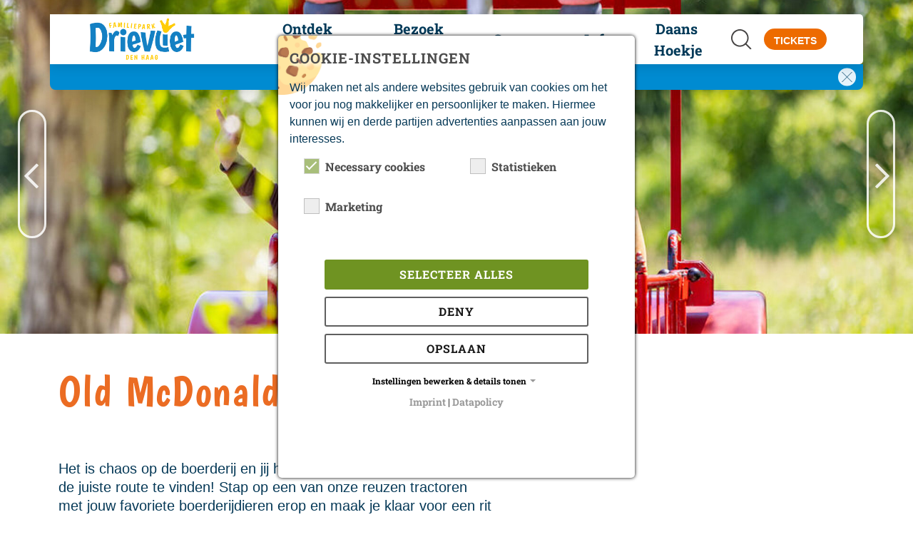

--- FILE ---
content_type: text/html; charset=utf-8
request_url: https://www.drievliet.nl/attraction-detail/old-mcdonalds-tractorrit
body_size: 17871
content:
<!DOCTYPE html>
<html lang="nl">
<head>

<meta charset="utf-8">
<!-- 
	» This digital solution is build by the team of PIT SOLUTIONS AG #########################################################

	This website is powered by TYPO3 - inspiring people to share!
	TYPO3 is a free open source Content Management Framework initially created by Kasper Skaarhoj and licensed under GNU/GPL.
	TYPO3 is copyright 1998-2026 of Kasper Skaarhoj. Extensions are copyright of their respective owners.
	Information and contribution at https://typo3.org/
-->


<link rel="icon" href="/_assets/bcceff92974306212ff4a4b2db3cda31/Images/Favicon/favicon.ico" type="image/vnd.microsoft.icon">
<title>Drievliet | Old McDonald&#039;s Tractor Rit</title>
<meta name="generator" content="TYPO3 CMS">
<meta name="description" content="Het is chaos op de boerderij en jij hebt de taak om tussen alle dieren de juiste route te vinden! Stap op een ...">
<meta name="viewport" content="width=device-width, initial-scale=1">
<meta name="robots" content="index, follows">
<meta name="author" content="WABSOLUTE GmbH">
<meta property="og:image" content="/fileadmin/user_upload/drievliet/020625-63.jpg">
<meta property="og:image:width" content="400">
<meta property="og:image:height" content="400">
<meta property="og:image" content="https://www.drievliet.nl/fileadmin/_processed_/0/3/csm_Balagos-Avonturenpark-Hellendoorn-attractie-400x400_dd3b01492b.jpeg">
<meta property="og:image:url" content="https://www.drievliet.nl/fileadmin/_processed_/0/3/csm_Balagos-Avonturenpark-Hellendoorn-attractie-400x400_dd3b01492b.jpeg">
<meta property="og:image:width" content="400">
<meta property="og:image:height" content="209">
<meta property="og:description" content="Het is chaos op de boerderij en jij hebt de taak om tussen alle dieren de juiste route te vinden! Stap op een ...">
<meta property="og:title" content="Attraction Detail">
<meta name="twitter:description" content="Het is chaos op de boerderij en jij hebt de taak om tussen alle dieren de juiste route te vinden! Stap op een ...">
<meta name="twitter:card" content="summary">
<meta name="apple-mobile-web-app-capable" content="yes">
<meta name="apple-mobile-web-app-status-bar-style" content="black-translucent">
<meta name="google-site-verification" content="b283M_BvBQ6cz52awrxCwNo8bOuxzgnpQx-GGIoKu2w">


<link rel="stylesheet" href="/typo3temp/assets/css/422033a224c3923de19ce20eb4c178e0.css?1719395352" media="all">
<link rel="stylesheet" href="/_assets/c1c40b6f68b993e52e19a04432156a8f/Css/faq_search.css?1718962088" media="all">
<link rel="stylesheet" href="/_assets/f52b94b47ec5535605bd538078186489/Contrib/node_modules/@fortawesome/fontawesome-free/css/all.css?1762925767" media="all">
<link rel="stylesheet" href="https://cdnjs.cloudflare.com/ajax/libs/fancybox/3.5.7/jquery.fancybox.min.css" media="all">
<link rel="stylesheet" href="/_assets/f52b94b47ec5535605bd538078186489/Contrib/node_modules/jquery-ui-1.13.1/jquery-ui.min.css?1762925767" media="all">
<link rel="stylesheet" href="/_assets/76ae655f153c8e4e6c89d20fc75d9e3f/Css/Indexed_search_autocomplete.css?1739647519" media="all">
<link rel="stylesheet" href="/_assets/bcceff92974306212ff4a4b2db3cda31/Css/park-custom.css?1762925767" media="all">
<link rel="stylesheet" href="/_assets/bcceff92974306212ff4a4b2db3cda31/Css/park-custom-compiled/park-custom.css?1768978467" media="all">
<link rel="stylesheet" href="https://unpkg.com/leaflet@1.7.1/dist/leaflet.css" media="all">
<link rel="stylesheet" href="/_assets/d97995689ec8202cbab41b05cad39112/Css/wabs_map.css?1718962088" media="all">
<link rel="stylesheet" href="/typo3temp/assets/css/847da8fca8060ca1a70f976aab1210b9.css?1719212775" media="all">
<link href="/_assets/e8c90b9983c1cf95dcc0174e76f0c198/Stylesheet/cookie_consent.css?1713862925" rel="stylesheet" >



<script src="/_assets/f52b94b47ec5535605bd538078186489/Contrib/node_modules/jquery/dist/jquery.min.js?1762925767"></script>
<script src="/_assets/f52b94b47ec5535605bd538078186489/Contrib/node_modules/bootstrap/dist/js/bootstrap.bundle.min.js?1762925767"></script>
<script src="/_assets/f52b94b47ec5535605bd538078186489/Contrib/node_modules/owl.carousel/dist/owl.carousel.min.js?1762925767"></script>
<script src="/_assets/f52b94b47ec5535605bd538078186489/Contrib/node_modules/wowjs/dist/wow.min.js?1762925767"></script>
<script src="/_assets/f52b94b47ec5535605bd538078186489/Contrib/node_modules/isotope-layout/dist/isotope.pkgd.min.js?1762925767"></script>
<script src="https://cdnjs.cloudflare.com/ajax/libs/fancybox/3.5.7/jquery.fancybox.min.js"></script>
<script src="/_assets/f52b94b47ec5535605bd538078186489/Contrib/node_modules/jquery-ui-1.13.1/jquery-ui.min.js?1762925767"></script>
<script src="https://tickets.drievliet.nl/nl-NL/tickets"></script>

<script data-ignore="1">const cookieConsentConfiguration = JSON.parse('{"cookieName":"cookie_consent","expiryDays":365,"hideOnInit":false,"reloadOnReeditDeny":false,"pushConsentToTagManager":false,"lazyloading":false,"lazyloadingTimeout":120,"consentMode":{"_ga":["analytics_storage"],"_fb":["ad_storage","ad_user_data","ad_personalization"],"_ttp":["ad_storage","ad_user_data","ad_personalization"],"_gads":["ad_storage","ad_user_data","ad_personalization"]},"containerId":"cookie-consent"}');</script>

            <link rel="apple-touch-icon" sizes="180x180" href="/_assets/bcceff92974306212ff4a4b2db3cda31/Images/Favicon/apple-touch-icon.png">
            <link rel="icon" type="image/png" sizes="512x512" href="/_assets/bcceff92974306212ff4a4b2db3cda31/Images/Favicon/android-chrome-512x512.png">
            <link rel="icon" type="image/png" sizes="192x192" href="/_assets/bcceff92974306212ff4a4b2db3cda31/Images/Favicon/android-chrome-192x192.png">
            <link rel="icon" type="image/png" sizes="32x32" href="/_assets/bcceff92974306212ff4a4b2db3cda31/Images/Favicon/favicon-32x32.png">
            <link rel="icon" type="image/png" sizes="16x16" href="/_assets/bcceff92974306212ff4a4b2db3cda31/Images/Favicon/favicon-16x16.png">
            <link rel="manifest" href="/_assets/bcceff92974306212ff4a4b2db3cda31/Images/Favicon/site.webmanifest">
            <meta name="msapplication-TileColor" content="#ffffff">
            <meta name="theme-color" content="#ffffff">
<link rel="canonical" href="https://www.drievliet.nl/attraction-detail/old-mcdonalds-tractorrit"/>

</head>
<body id="Drievliet" class="page-uid-3310">

    
    <div class="skip-link-navigation">
        <a href="#content-main" class="skip-btn">Ga naar hoofdinhoud</a>
        <a href="#header-type-1" class="skip-btn" >Ga naar koptekst</a>
        <a href="#footer-type-1" class="skip-btn">Ga naar voettekst</a>
    </div>

    


    <div class="container-main alert-visible park-Drievliet" id="page-uid-3310">
        <!-- START: custom Css -->
        
        <!-- END: custom Css -->

        <!-- Header content section START -->
        
                
                        <header id="header-type-1" class="header-main">
                            <div class="container-fluid">

                                <!-- START: Meta Website Menu -->
                                
                                <!-- END: Meta Website Menu -->

                                <!-- START: Language Menu -->
                                
                                <!-- END: Language Menu -->

                                <!--<a href="#content-main" class="skip-btn">Skip to Main Content</a>-->
                                <!--<div class="alert-wrap">
                                    <div class="brand-alert"><a href="#"><img src="assets/img/drayton-manor-hotel-logo.png" alt="drayton-manor-hotel-logo" /></a></div>
                                    <div class="read-more"><a href="#">More Info</a></div>
                                </div>-->

                                <nav class="navbar navbar-expand-xl">
    <div class="container px-0 h-100">
        <div class="menu-btn navbar-toggler" data-bs-toggle="offcanvas" data-bs-target="#offcanvasNavbar"
            aria-controls="offcanvasNavbar">
            <span class="menu-bar">Menu Button</span>
        </div>
        <a href="https://www.drievliet.nl/" target="_self" class="navbar-brand p-0 m-0 h-100 col-xl-2 col-lg-3 col-md-4" title="Drievliet"><div class="brand-nav h-100"><img src="/_assets/bcceff92974306212ff4a4b2db3cda31/Images/Logo_blue_DenHaag.png" alt="Drievliet" class="title -img"></div></a>

        <!-- Main Navigation START -->
<div class="offcanvas offcanvas-start h-100" tabindex="-1" id="offcanvasNavbar" aria-label="Navigation menu">
  <div class="offcanvas-body h-100">
    <ul class="navbar-nav justify-content-center flex-grow-1" data-gtm-event="header_click">
      
        
            <li class="nav-item dropdown has-mega-menu lvl-1 h-100">
              <a class="nav-link dropdown-toggle h-100" href="/ontdek-het-park" data-gtm-header="level1" id="navbarDropdown-3292" role="button" data-bs-toggle="dropdown" aria-expanded="false">
                <div class="d-flex h-100">
                  <div class="nav-text align-self-center">Ontdek het park</div>
                </div>
              </a>
              
                  <ul class="dropdown-menu mega-menu-custom" aria-labelledby="navbarDropdown-3292">
                    
                        <div class="sub-menu-list">
                          <h3>Ontdek het park</h3>
                          <ul>
                            
                              <li class="dropdown-item lvl-2">
                                <a data-gtm-header="level2" href="/ontdek-het-park/attractions-list">
                                  Attracties
                                </a>
                              </li>
                            
                              <li class="dropdown-item lvl-2">
                                <a data-gtm-header="level2" href="/ontdek-het-park/shows-evenementen">
                                  Shows &amp; Evenementen
                                </a>
                              </li>
                            
                              <li class="dropdown-item lvl-2">
                                <a data-gtm-header="level2" href="/horeca-shops">
                                  Horeca &amp; Shops
                                </a>
                              </li>
                            
                              <li class="dropdown-item lvl-2">
                                <a data-gtm-header="level2" href="/ontdek-het-park/plattegrond">
                                  Plattegrond
                                </a>
                              </li>
                            
                          </ul>
                        </div>
                        <!-- Mega Menu: Additional HTML Content of dropdown layer START-->
                        
                        <!-- Mega Menu: Additional HTML Content of dropdown layer END-->
                      


                  </ul>
                

            </li>

          

      
        
            <li class="nav-item dropdown has-mega-menu lvl-1 h-100">
              <a class="nav-link dropdown-toggle h-100" href="/bezoek-plannen" data-gtm-header="level1" id="navbarDropdown-3293" role="button" data-bs-toggle="dropdown" aria-expanded="false">
                <div class="d-flex h-100">
                  <div class="nav-text align-self-center">Bezoek plannen</div>
                </div>
              </a>
              
                  <ul class="dropdown-menu mega-menu-custom" aria-labelledby="navbarDropdown-3293">
                    
                        <div class="sub-menu-list">
                          <h3>Bezoek plannen</h3>
                          <ul>
                            
                              <li class="dropdown-item lvl-2">
                                <a data-gtm-header="level2" href="/bezoek-plannen/seizoenspas">
                                  Seizoenspas
                                </a>
                              </li>
                            
                              <li class="dropdown-item lvl-2">
                                <a data-gtm-header="level2" href="/bezoek-plannen/tickets">
                                  Tickets
                                </a>
                              </li>
                            
                              <li class="dropdown-item lvl-2">
                                <a data-gtm-header="level2" href="/bezoek-plannen/openingstijden">
                                  Openingstijden
                                </a>
                              </li>
                            
                          </ul>
                        </div>
                        <!-- Mega Menu: Additional HTML Content of dropdown layer START-->
                        
                        <!-- Mega Menu: Additional HTML Content of dropdown layer END-->
                      


                  </ul>
                

            </li>

          

      
        
            <li class="nav-item dropdown has-mega-menu lvl-1 h-100">
              <a class="nav-link dropdown-toggle h-100" href="/groepen" data-gtm-header="level1" id="navbarDropdown-3365" role="button" data-bs-toggle="dropdown" aria-expanded="false">
                <div class="d-flex h-100">
                  <div class="nav-text align-self-center">Groepen</div>
                </div>
              </a>
              
                  <ul class="dropdown-menu mega-menu-custom" aria-labelledby="navbarDropdown-3365">
                    
                        <div class="sub-menu-list">
                          <h3>Groepen</h3>
                          <ul>
                            
                              <li class="dropdown-item lvl-2">
                                <a data-gtm-header="level2" href="/groepen/groepsarrangement">
                                  Groepsarrangement
                                </a>
                              </li>
                            
                              <li class="dropdown-item lvl-2">
                                <a data-gtm-header="level2" href="/groepen/schoolreisjes">
                                  Schoolreisjes
                                </a>
                              </li>
                            
                              <li class="dropdown-item lvl-2">
                                <a data-gtm-header="level2" href="/groepen/verjaardag">
                                  Verjaardag
                                </a>
                              </li>
                            
                              <li class="dropdown-item lvl-2">
                                <a data-gtm-header="level2" href="/groepen/verjaardag/zakelijk">
                                  Zakelijk
                                </a>
                              </li>
                            
                          </ul>
                        </div>
                        <!-- Mega Menu: Additional HTML Content of dropdown layer START-->
                        
                        <!-- Mega Menu: Additional HTML Content of dropdown layer END-->
                      


                  </ul>
                

            </li>

          

      
        
            <li class="nav-item dropdown has-mega-menu lvl-1 h-100">
              <a class="nav-link dropdown-toggle h-100" href="/info" data-gtm-header="level1" id="navbarDropdown-3294" role="button" data-bs-toggle="dropdown" aria-expanded="false">
                <div class="d-flex h-100">
                  <div class="nav-text align-self-center">Info</div>
                </div>
              </a>
              
                  <ul class="dropdown-menu mega-menu-custom" aria-labelledby="navbarDropdown-3294">
                    
                        <div class="sub-menu-list">
                          <h3>Info</h3>
                          <ul>
                            
                              <li class="dropdown-item lvl-2">
                                <a data-gtm-header="level2" href="https://www.drievliet.nl/nieuws">
                                  Nieuws
                                </a>
                              </li>
                            
                              <li class="dropdown-item lvl-2">
                                <a data-gtm-header="level2" href="https://www.drievliet.nl/toegankelijkheid">
                                  Toegankelijkheid
                                </a>
                              </li>
                            
                              <li class="dropdown-item lvl-2">
                                <a data-gtm-header="level2" href="https://drievliet.freshdesk.com/nl/support/home">
                                  Veelgestelde vragen
                                </a>
                              </li>
                            
                              <li class="dropdown-item lvl-2">
                                <a data-gtm-header="level2" href="https://ilost.co/nl/org/familiepark-drievliet">
                                  Gevonden Voorwerpen
                                </a>
                              </li>
                            
                              <li class="dropdown-item lvl-2">
                                <a data-gtm-header="level2" href="/info/adres-route">
                                  Adres &amp; Route
                                </a>
                              </li>
                            
                              <li class="dropdown-item lvl-2">
                                <a data-gtm-header="level2" href="/info/contact">
                                  Contact
                                </a>
                              </li>
                            
                              <li class="dropdown-item lvl-2">
                                <a data-gtm-header="level2" href="/werken-bij-drievliet">
                                  Werken bij Familiepark Drievliet
                                </a>
                              </li>
                            
                          </ul>
                        </div>
                        <!-- Mega Menu: Additional HTML Content of dropdown layer START-->
                        
                        <!-- Mega Menu: Additional HTML Content of dropdown layer END-->
                      


                  </ul>
                

            </li>

          

      
        

            <li class="nav-item lvl-1">
              <a data-gtm-header="level1" class="nav-link  h-100" href="/daans-hoekje">
                <div class="d-flex h-100">
                  <div class="nav-text align-self-center">Daans Hoekje</div>
                </div>
              </a>
            </li>

          

      

      
	<div class="search-box order-md-first">
		<form action="/search-results?tx_indexedsearch_pi2%5Baction%5D=search&amp;tx_indexedsearch_pi2%5Bcontroller%5D=Search&amp;cHash=4d95dcc8969391c871d5432ee412580a" method="post" data-gtm-event="search">
			<!-- <input type="text" name="search[sword]" value="" class="indexed-search-autocomplete-sword" id="search" placeholder="Search For" /> -->			<input type="text"  name="tx_indexedsearch_pi2[search][sword]" value="" class="tx-indexedsearch-searchbox-sword indexed-search-autocomplete-sword" id="tx-indexedsearch-searchbox-sword" placeholder="Search For" aria-label="Search for" />
			<input type="submit" name="tx_indexedsearch_pi2[search][submitButton]" id="submit" value="Search"/>
			<div class="search-autocomplete-results no-results" data-mode="word" data-searchonclick="true" data-maxresults="10" data-minlength="2" data-searchurl="/attraction-detail/autocomplete?no_cache=1&amp;tx_indexedsearchautocomplete_search%5Baction%5D=search&amp;tx_indexedsearchautocomplete_search%5Bcontroller%5D=Search&amp;cHash=c1b243b261c32a4bf535f2fb69b32612"></div>
		</form>
	</div>


    </ul>
  </div>
</div>
<!-- Main Navigation END -->

        <!-- START: Custom CTA button (from backend CE Record, custom UID is defined in constants.ts file) -->
        
                
    

            <a id="c66774"></a>
            
            
            
                



            
            
                



            
            

    
        
		
	<!-- CSS Style: Render custom style for hover -->

		
	

		
	

		
	

<div class="btn-booking h-100 col-xl-2 text-center button_layout_1" style="color: border-color: ;">
	<a href="https://www.drievliet.nl/bezoek-plannen/tickets" target="_self" class="btn

            
            
            
            
            
            
            
            
            
            
            
            
            
            
            
            
            
            
            
            
            
            
            
            
            
            
            
            
            
            
            
            
            
            
            
            
            
			">
		<div class="icon" style="height: 25px; width: 25px; background-color: #ffffff; mask-image: url(/fileadmin//user_upload/drievliet/Downloads/ticket_schuin-02.svg); -webkit-mask-image: url(/fileadmin//user_upload/drievliet/Downloads/ticket_schuin-02.svg);">&nbsp;</div>
		<!-- &lt;div class=&quot;icon&quot; style=&quot;background-color: #ffffff; mask-image: url(/fileadmin//user_upload/drievliet/Downloads/ticket_schuin-02.svg); -webkit-mask-image: url(/fileadmin//user_upload/drievliet/Downloads/ticket_schuin-02.svg);&quot;&gt;&nbsp;&lt;/div&gt; -->
		<p class="txt" style="color: #ffffff;">Tickets</p>
	</a>
</div>


    


            
                



            
            
                



            
            

        


            
        <!-- END: Custom CTA button (from backend CE Record, custom UID is defined in constants.ts file) -->
    </div>
</nav>

<div class="container px-0 d-flex flex-column">
    <!-- START: Alert info bar -->
    
            
    

            <div id="c66768" class="frame frame-default frame-type-list frame-layout-3">
                
                
                    



                
                
                    



                
                

    
        
	<div class="tx-wabsolute-popup" data-sessiondriven="1" >
		
  
    

    


<div class="alert-wrap2 alert-closable hidden">
    <div class="inner-wrap">
        
                <p><strong></strong> VANAF 3 APRIL ZIJN WE WEER OPEN! </p>
                <span class="icon-background alert-close-button"
                      onclick="closeWabsPopup($(this).closest('div .frame').attr('id'))">
                <span class="icon"
                      style="-webkit-mask-image: url(/static_assets/Images/Icons/streamline-close--interface-essential--48x48.svg); mask-image: url(/static_assets/Images/Icons/streamline-close--interface-essential--48x48.svg)"></span>
                </span>
            
    </div>
</div>



	</div>

    


                
                    



                
                
                    



                
            </div>

        


        
    <!-- END: Alert info bar -->
    
    <div class="park-status-info">
        <!-- START: Weather Widget -->
        
        <!-- END: Weather Widget -->
    
        <!-- START: Openingtimes Widget -->
        
        <!-- END: Openingtimes Widget -->
    </div>
</div>
                            </div>
                        </header>
                    
            
        <!-- Header content section END -->

        <main role="main" class="content-main" id="content-main">
            <!-- Main content section START -->

            <!-- START: Alert info box -->
            
            <!-- END: Alert info box -->

            <!-- START: Alert info box -->
            
            <!-- END: Alert info box -->

            <!--TYPO3SEARCH_begin-->
            
    

            <div id="c66420" class="frame frame-default frame-type-list frame-layout-0">
                
                
                    



                
                
                    

    



                
                

    
        
	<div class="tx-wabs-attractions">
		
	
		



<!-- Hero Banner -->
<div class="hero-inner hero-main attraction-details owl-carousel">

    
        <div class="figure">
            
                    


        <!-- BEGIN internal images: jpg,png,jpeg,JPG,... -->
        <img src="/fileadmin/_processed_/f/9/csm_020625-63_f34409182b.jpg" alt="Old McDonald&#039;s Tractor Rit"   />
        <!-- END internal images -->
    


                
        </div>
    

    

    <!-- Button to next related attraction -->
    
        <div class="owl-nav">
            

                
                    <a href="/attraction-detail/kakelcarousel">
                        <button type="button" type="button" data-toggle="tooltip" title="Kakelcarrousel"
                            class="owl-prev"><span aria-label="Previous">‹</span>
                        </button>
                    </a>
                
                
            

                
                
                    <a href="/attraction-detail/zingende-stal">
                        <button type="button" data-toggle="tooltip" title="De Zingende Stal" class="owl-next"><span
                                aria-label="Next">›</span></button>
                    </a>
                
            

                
                
            

                
                
            
        </div>
    

</div>

<!-- 2 Column Content -->
<div class="container frame-space-after-medium attraction-details">
    <div class="aside">

        
            <div
                class="frame frame-default frame-type-text frame-layout-0 frame-space-before-small frame-space-after-small">
                <div class="attraction-status">
                    
                            <header>
                                <h1>Old McDonald&#039;s Tractor Rit</h1>
                            </header>
                        
                    
                            
                        
                </div>
                
                    <p><p>Het is chaos op de boerderij en jij hebt de taak om tussen alle dieren de juiste route te vinden! Stap op een van onze reuzen tractoren met jouw favoriete boerderijdieren erop en maak je klaar voor een rit vol boerderijplezier!&nbsp;</p>
<p>Deze rit is speciaal ontworpen voor kleintjes, dus rijdt behendig tussen de drukte en ontdek de grappige boerderijdieren die je onderweg tegenkomt! Ze zitten soms zelfs op de tractoren zelf, wat voor nog meer verrassingen zorgt!&nbsp;</p>
<p>Welke dieren zie jij allemaal op je avontuur?&nbsp;</p>
<p>Veel rij-plezier en geniet van de gezellige boerderij-rit!</p></p>
                
            </div>
        
    </div>

    <div class="slider-out frame-space-after-small">
        <div class="owl-carousel" id="accelerate-slider">

            

        </div>
    </div>

    <div class="row">
        
            
                
                    <div class="col-md-4 col-sm-6 col-12" style="margin-bottom: 20px">

                        <div class="iconbox">
                            
                                
                                <p>ALLEEN ONDER BEGELEIDING VAN EEN VOLWASSENE</p>
                            

                            <div class="value">0 cm - 90 cm</div>
                        </div>

                    </div>
                
            
                
                    <div class="col-md-4 col-sm-6 col-12" style="margin-bottom: 20px">

                        <div class="iconbox">
                            
                                
                                <p>MINIMALE LENGTE ZONDER BEGELEIDING</p>
                            

                            <div class="value">90 cm</div>
                        </div>

                    </div>
                
            
                
            
                
            
                
            
                
            
                
            
                
            
                
            
                
            
        
    </div>

</div>

<!--=== Articles - List2 Slider ===-->

    <div class="slider filter-elements attraction-slider" style="background: #dff1ff; padding: 60px 40px 60px 40px;">
        <div class="container-fluid">
            <div class="owl-carousel" id="ourrides-slider">

                
                    

                    <a href="/attraction-detail/kakelcarousel"
                        class="box filter-element filter-red"  data-features='[
                        {
                                "group": "264", "value": "1781"
                                }, 
                            {
                                "group": "265", "value": "1788"
                                }, 
                            {
                                "group": "278", "value": "1859"
                                }, 
                            {
                                "group": "277", "value": "1852"
                                }, 
                            {
                                "group": "277", "value": "1853"
                                }, 
                            {
                                "group": "277", "value": "1854"
                                }, 
                            {
                                "group": "277", "value": "1855"
                                }, 
                            {
                                "group": "277", "value": "1856"
                                }, 
                            {
                                "group": "277", "value": "1857"
                                }, 
                            {
                                "group": "277", "value": "1858"
                                }
                    ]'>
                        <div class="figure">
                            
                                <img alt="Kakelcarrousel" src="/fileadmin/user_upload/_G1_3308_lowres.jpg" width="2551" height="1702" />
                            
                        </div>

                        
                        <h4>Kakelcarrousel</h4>
                    </a>
                
                    

                    <a href="/attraction-detail/zingende-stal"
                        class="box filter-element filter-red"  data-features='[
                        {
                                "group": "277", "value": "1851"
                                }, 
                            {
                                "group": "277", "value": "1852"
                                }, 
                            {
                                "group": "277", "value": "1853"
                                }, 
                            {
                                "group": "277", "value": "1854"
                                }, 
                            {
                                "group": "277", "value": "1855"
                                }, 
                            {
                                "group": "277", "value": "1856"
                                }, 
                            {
                                "group": "277", "value": "1857"
                                }, 
                            {
                                "group": "277", "value": "1858"
                                }
                    ]'>
                        <div class="figure">
                            
                                <img alt="De Zingende Stal" src="/fileadmin/user_upload/drievliet/020625-7.jpg" width="1024" height="683" />
                            
                        </div>

                        
                        <h4>De Zingende Stal</h4>
                    </a>
                
                    

                    <a href="/attraction-detail/draaimolen-2"
                        class="box filter-element filter-red"  data-features='[
                        {
                                "group": "264", "value": "1781"
                                }, 
                            {
                                "group": "265", "value": "1788"
                                }, 
                            {
                                "group": "278", "value": "1859"
                                }, 
                            {
                                "group": "277", "value": "1852"
                                }, 
                            {
                                "group": "277", "value": "1853"
                                }, 
                            {
                                "group": "277", "value": "1854"
                                }, 
                            {
                                "group": "277", "value": "1855"
                                }, 
                            {
                                "group": "277", "value": "1856"
                                }, 
                            {
                                "group": "277", "value": "1857"
                                }, 
                            {
                                "group": "277", "value": "1858"
                                }
                    ]'>
                        <div class="figure">
                            
                                <img alt="Carrousel" src="/fileadmin/user_upload/_G1_9495_lowres.jpg" width="2551" height="1701" />
                            
                        </div>

                        
                        <h4>Carrousel</h4>
                    </a>
                
                    

                    <a href="/attraction-detail/el-loco"
                        class="box filter-element filter-red"  data-features='[
                        {
                                "group": "264", "value": "1782"
                                }, 
                            {
                                "group": "265", "value": "1789"
                                }, 
                            {
                                "group": "278", "value": "1859"
                                }, 
                            {
                                "group": "278", "value": "1860"
                                }, 
                            {
                                "group": "277", "value": "1853"
                                }, 
                            {
                                "group": "277", "value": "1854"
                                }, 
                            {
                                "group": "277", "value": "1855"
                                }, 
                            {
                                "group": "277", "value": "1856"
                                }, 
                            {
                                "group": "277", "value": "1857"
                                }, 
                            {
                                "group": "277", "value": "1858"
                                }
                    ]'>
                        <div class="figure">
                            
                                <img alt="El Loco" src="/fileadmin/user_upload/drievliet/020625-22.jpg" width="1024" height="580" />
                            
                        </div>

                        
                        <h4>El Loco</h4>
                    </a>
                

            </div>
        </div>
    </div>



	

	</div>

    


                
                    



                
                
                    



                
            </div>

        


            <!--TYPO3SEARCH_end-->

            <!--=== Social - Feeds ===-->
            <div class="social-feeds">
                <div class="container">

                    <!-- Socials section START -->
                    
                            <div class="social-links" id="bottom-section">
                                
                            </div>
                        
                    <!-- Socials section END -->

                </div>
            </div>
            <!-- Main content section END -->
        </main>

        <!-- Footer content section START -->
        
                <footer class="footer-main" id="footer-type-1">
                    <div class="skyline-footer">
                        <img alt="skyline-image" src="/_assets/bcceff92974306212ff4a4b2db3cda31/Images/Skyline%20blue%20%2B%20bottom.png" width="4096" height="1714" />
                    </div>
                    
                    
                            <div class="pre-footer" id="sitemap-type-10">
                                <div class="container">
                                    <div class="row">
                                        

<div class="col-lg-3">
    <div class="logo text-center">
        <img src="/_assets/bcceff92974306212ff4a4b2db3cda31/Images/logo-white-drievliet.png" alt="">
    </div>

    <!-- Footer content e.g. contact information START -->

    <!-- Socials section START -->
    
    <!-- Socials section END -->
    <!-- Footer content e.g. contact information END -->

</div>

<div class="col-lg-3">

    <!-- Footer content e.g. contact information START -->
    
            
    

            <div id="c66755" class="frame frame-default frame-type-image frame-layout-0">
                
                
                    



                
                
                    



                
                

    <div class="ce-image ce-center ce-above">
        

    <div class="ce-gallery" data-ce-columns="2" data-ce-images="4">
        
            <div class="ce-outer">
                <div class="ce-inner">
        
        
            <div class="ce-row">
                
                    
                        <div class="ce-column">
                            

        
<figure class="image">
    
            <a href="https://www.youtube.com/@Drievliet-Familiepark" target="_blank" rel="noreferrer">
                
<img class="image-embed-item" src="/fileadmin/_processed_/d/1/csm_youtube_1588a6129f.png" width="68" height="70" loading="lazy" alt>


            </a>
        
    
</figure>


    


                        </div>
                    
                
                    
                        <div class="ce-column">
                            

        
<figure class="image">
    
            <a href="https://www.instagram.com/familieparkdrievliet/" target="_blank" rel="noreferrer">
                
<img class="image-embed-item" src="/fileadmin/_processed_/e/5/csm_instagram_41bb7de6fa.png" width="68" height="70" loading="lazy" alt>


            </a>
        
    
</figure>


    


                        </div>
                    
                
            </div>
        
            <div class="ce-row">
                
                    
                        <div class="ce-column">
                            

        
<figure class="image">
    
            <a href="https://www.facebook.com/drievliet" target="_blank" rel="noreferrer">
                
<img class="image-embed-item" src="/fileadmin/_processed_/2/3/csm_facebook_8b8f97422e.png" width="68" height="70" loading="lazy" alt>


            </a>
        
    
</figure>


    


                        </div>
                    
                
                    
                        <div class="ce-column">
                            

        
<figure class="image">
    
            <a href="https://www.tiktok.com/@familiepark.drievliet" target="_blank" rel="noreferrer">
                
<img class="image-embed-item" src="/fileadmin/_processed_/a/1/csm_tiktok_116d9fd92a.png" width="68" height="70" loading="lazy" alt>


            </a>
        
    
</figure>


    


                        </div>
                    
                
            </div>
        
        
                </div>
            </div>
        
    </div>



    </div>


                
                    



                
                
                    



                
            </div>

        


        
    <!-- Footer content e.g. contact information END -->
    
    

</div>



    <div class="col-lg-3 position-relative">

        
                <!-- Item has children -->
                <h2>Bezoek plannen</h2>
                <div class="footer-menu">
                    <ul>
                        
                            <li>
                                <a class="dropdown-item " href="/bezoek-plannen/seizoenspas">
                                    Seizoenspas
                                </a>
                            </li>
                        
                            <li>
                                <a class="dropdown-item " href="/bezoek-plannen/tickets">
                                    Tickets
                                </a>
                            </li>
                        
                            <li>
                                <a class="dropdown-item " href="/bezoek-plannen/openingstijden">
                                    Openingstijden
                                </a>
                            </li>
                        
                    </ul>
                </div>
            
        
    </div>


    <div class="col-lg-3 position-relative">

        
                <!-- Item has children -->
                <h2>Info</h2>
                <div class="footer-menu">
                    <ul>
                        
                            <li>
                                <a class="dropdown-item " href="https://drievliet.freshdesk.com/nl/support/home">
                                    Veelgestelde vragen
                                </a>
                            </li>
                        
                            <li>
                                <a class="dropdown-item " href="/info/adres-route">
                                    Adres &amp; Route
                                </a>
                            </li>
                        
                            <li>
                                <a class="dropdown-item " href="/werken-bij-drievliet">
                                    Werken bij Drievliet
                                </a>
                            </li>
                        
                            <li>
                                <a class="dropdown-item " href="/info/contact">
                                    Contact
                                </a>
                            </li>
                        
                    </ul>
                </div>
            
        
    </div>




                                    </div>
                                </div>
                            </div>
                        
                    

<div class="copy-rights">
    <div class="container">
        <!-- Footer navigation START -->
        
                <div class="copyrights-menu">
                    <ul>
                        
                            <li>
                                <a class="nav-link " href="/dis">
                                    Disclaimer
                                </a>
                            </li>
                        
                            <li>
                                <a class="nav-link " href="/privacyverklaring">
                                    Privacyverklaring
                                </a>
                            </li>
                        
                            <li>
                                <a class="nav-link " href="/parkregels">
                                    Parkregels
                                </a>
                            </li>
                        
                            <li>
                                <a class="nav-link " href="/algemene-voorwaarden">
                                    Algemene Voorwaarden
                                </a>
                            </li>
                        
                    </ul>
                </div>
            
        <!-- Footer navigation END -->

        <!-- Footer copyright START -->
        <p>©&nbsp;Copyright&nbsp;2026&nbsp;Drievliet, all rights reserved.</p>
        <!-- Footer copyright END -->
    </div>
</div>
                </footer>
            
        <!-- Footer content section END -->

    </div>
<script src="https://www.google.com/recaptcha/api.js?hl="></script>

<script src="/_assets/f52b94b47ec5535605bd538078186489/Javascript/parallax.js?1762925767"></script>
<script src="/_assets/f52b94b47ec5535605bd538078186489/Javascript/kpiCounter.js?1762925767"></script>
<script src="/_assets/f52b94b47ec5535605bd538078186489/Javascript/park-scripts.js?1766043240"></script>
<script src="/_assets/f52b94b47ec5535605bd538078186489/Contrib/node_modules/jarallax/dist/jarallax.js?1762925767"></script>
<script src="/_assets/76ae655f153c8e4e6c89d20fc75d9e3f/JavaScript/Indexed_search_autocomplete.js?1739647519"></script>
<script src="/_assets/bcceff92974306212ff4a4b2db3cda31/Javascript/park-custom.js?1762925768"></script>
<script src="https://unpkg.com/leaflet@1.7.1/dist/leaflet.js"></script>
<script src="/_assets/d97995689ec8202cbab41b05cad39112/JavaScript/Dist/scripts.js?1718962088"></script>
<script src="/_assets/d97995689ec8202cbab41b05cad39112/JavaScript/Dist/Js.js?1762925767"></script>
<script src="/_assets/397a9a32541e8c51c7ceb94b60231f2c/JavaScript/wabs_popup.js?1718962088"></script>
<script src="/_assets/e8c90b9983c1cf95dcc0174e76f0c198/JavaScript/cookie_consent.js?1713862925"></script><style>
			@media only screen and (min-width: 1400px) {
				.btn-booking {
				background-color: #ed6b00!important;
				}
			}

			@media only screen and (max-width: 1400px) {
				.btn-booking a {
				background-color: #ed6b00!important;
				}
			}
		</style>
<style>
			@media only screen and (min-width: 1400px) {
				.btn-booking:hover {
				background-color: #ed6b00!important;
				}
			}

			@media only screen and (max-width: 1400px) {
				.btn-booking a:hover {
				background-color: #ed6b00!important;
				}
			}
		</style>
<style>
			@media only screen and (min-width: 1400px) {
				.btn-booking:hover p {
				color: #ed6b00!important;
				}

				.btn-booking:hover .icon {
				background-color: #ed6b00!important;
				}
			}

			@media only screen and (max-width: 1400px) {
				.btn-booking a:hover p {
				color: #ed6b00!important;
				}

				.btn-booking a:hover .icon {
				background-color: #ed6b00!important;
				}
			}
		</style>
<script>
/*<![CDATA[*/
/*TS_inlineFooter*/
!function(a,t){"object"==typeof exports&&"object"==typeof module?module.exports=t():"function"==typeof define&&define.amd?define([],t):"object"==typeof exports?exports.AOS=t():a.AOS=t()}(self,(()=>(()=>{var a={821:(a,t,o)=>{"use strict";o.d(t,{Z:()=>i});var s=o(81),d=o.n(s),n=o(645),e=o.n(n)()(d());e.push([a.id,'body[data-aos-duration="50"] [data-aos],[data-aos][data-aos][data-aos-duration="50"]{transition-duration:50ms}body[data-aos-delay="50"] [data-aos],[data-aos][data-aos][data-aos-delay="50"]{transition-delay:0s}body[data-aos-delay="50"] [data-aos].aos-animate,[data-aos][data-aos][data-aos-delay="50"].aos-animate{transition-delay:50ms}body[data-aos-duration="100"] [data-aos],[data-aos][data-aos][data-aos-duration="100"]{transition-duration:100ms}body[data-aos-delay="100"] [data-aos],[data-aos][data-aos][data-aos-delay="100"]{transition-delay:0s}body[data-aos-delay="100"] [data-aos].aos-animate,[data-aos][data-aos][data-aos-delay="100"].aos-animate{transition-delay:100ms}body[data-aos-duration="150"] [data-aos],[data-aos][data-aos][data-aos-duration="150"]{transition-duration:150ms}body[data-aos-delay="150"] [data-aos],[data-aos][data-aos][data-aos-delay="150"]{transition-delay:0s}body[data-aos-delay="150"] [data-aos].aos-animate,[data-aos][data-aos][data-aos-delay="150"].aos-animate{transition-delay:150ms}body[data-aos-duration="200"] [data-aos],[data-aos][data-aos][data-aos-duration="200"]{transition-duration:200ms}body[data-aos-delay="200"] [data-aos],[data-aos][data-aos][data-aos-delay="200"]{transition-delay:0s}body[data-aos-delay="200"] [data-aos].aos-animate,[data-aos][data-aos][data-aos-delay="200"].aos-animate{transition-delay:200ms}body[data-aos-duration="250"] [data-aos],[data-aos][data-aos][data-aos-duration="250"]{transition-duration:250ms}body[data-aos-delay="250"] [data-aos],[data-aos][data-aos][data-aos-delay="250"]{transition-delay:0s}body[data-aos-delay="250"] [data-aos].aos-animate,[data-aos][data-aos][data-aos-delay="250"].aos-animate{transition-delay:250ms}body[data-aos-duration="300"] [data-aos],[data-aos][data-aos][data-aos-duration="300"]{transition-duration:300ms}body[data-aos-delay="300"] [data-aos],[data-aos][data-aos][data-aos-delay="300"]{transition-delay:0s}body[data-aos-delay="300"] [data-aos].aos-animate,[data-aos][data-aos][data-aos-delay="300"].aos-animate{transition-delay:300ms}body[data-aos-duration="350"] [data-aos],[data-aos][data-aos][data-aos-duration="350"]{transition-duration:350ms}body[data-aos-delay="350"] [data-aos],[data-aos][data-aos][data-aos-delay="350"]{transition-delay:0s}body[data-aos-delay="350"] [data-aos].aos-animate,[data-aos][data-aos][data-aos-delay="350"].aos-animate{transition-delay:350ms}body[data-aos-duration="400"] [data-aos],[data-aos][data-aos][data-aos-duration="400"]{transition-duration:400ms}body[data-aos-delay="400"] [data-aos],[data-aos][data-aos][data-aos-delay="400"]{transition-delay:0s}body[data-aos-delay="400"] [data-aos].aos-animate,[data-aos][data-aos][data-aos-delay="400"].aos-animate{transition-delay:400ms}body[data-aos-duration="450"] [data-aos],[data-aos][data-aos][data-aos-duration="450"]{transition-duration:450ms}body[data-aos-delay="450"] [data-aos],[data-aos][data-aos][data-aos-delay="450"]{transition-delay:0s}body[data-aos-delay="450"] [data-aos].aos-animate,[data-aos][data-aos][data-aos-delay="450"].aos-animate{transition-delay:450ms}body[data-aos-duration="500"] [data-aos],[data-aos][data-aos][data-aos-duration="500"]{transition-duration:500ms}body[data-aos-delay="500"] [data-aos],[data-aos][data-aos][data-aos-delay="500"]{transition-delay:0s}body[data-aos-delay="500"] [data-aos].aos-animate,[data-aos][data-aos][data-aos-delay="500"].aos-animate{transition-delay:500ms}body[data-aos-duration="550"] [data-aos],[data-aos][data-aos][data-aos-duration="550"]{transition-duration:550ms}body[data-aos-delay="550"] [data-aos],[data-aos][data-aos][data-aos-delay="550"]{transition-delay:0s}body[data-aos-delay="550"] [data-aos].aos-animate,[data-aos][data-aos][data-aos-delay="550"].aos-animate{transition-delay:550ms}body[data-aos-duration="600"] [data-aos],[data-aos][data-aos][data-aos-duration="600"]{transition-duration:600ms}body[data-aos-delay="600"] [data-aos],[data-aos][data-aos][data-aos-delay="600"]{transition-delay:0s}body[data-aos-delay="600"] [data-aos].aos-animate,[data-aos][data-aos][data-aos-delay="600"].aos-animate{transition-delay:600ms}body[data-aos-duration="650"] [data-aos],[data-aos][data-aos][data-aos-duration="650"]{transition-duration:650ms}body[data-aos-delay="650"] [data-aos],[data-aos][data-aos][data-aos-delay="650"]{transition-delay:0s}body[data-aos-delay="650"] [data-aos].aos-animate,[data-aos][data-aos][data-aos-delay="650"].aos-animate{transition-delay:650ms}body[data-aos-duration="700"] [data-aos],[data-aos][data-aos][data-aos-duration="700"]{transition-duration:700ms}body[data-aos-delay="700"] [data-aos],[data-aos][data-aos][data-aos-delay="700"]{transition-delay:0s}body[data-aos-delay="700"] [data-aos].aos-animate,[data-aos][data-aos][data-aos-delay="700"].aos-animate{transition-delay:700ms}body[data-aos-duration="750"] [data-aos],[data-aos][data-aos][data-aos-duration="750"]{transition-duration:750ms}body[data-aos-delay="750"] [data-aos],[data-aos][data-aos][data-aos-delay="750"]{transition-delay:0s}body[data-aos-delay="750"] [data-aos].aos-animate,[data-aos][data-aos][data-aos-delay="750"].aos-animate{transition-delay:750ms}body[data-aos-duration="800"] [data-aos],[data-aos][data-aos][data-aos-duration="800"]{transition-duration:800ms}body[data-aos-delay="800"] [data-aos],[data-aos][data-aos][data-aos-delay="800"]{transition-delay:0s}body[data-aos-delay="800"] [data-aos].aos-animate,[data-aos][data-aos][data-aos-delay="800"].aos-animate{transition-delay:800ms}body[data-aos-duration="850"] [data-aos],[data-aos][data-aos][data-aos-duration="850"]{transition-duration:850ms}body[data-aos-delay="850"] [data-aos],[data-aos][data-aos][data-aos-delay="850"]{transition-delay:0s}body[data-aos-delay="850"] [data-aos].aos-animate,[data-aos][data-aos][data-aos-delay="850"].aos-animate{transition-delay:850ms}body[data-aos-duration="900"] [data-aos],[data-aos][data-aos][data-aos-duration="900"]{transition-duration:900ms}body[data-aos-delay="900"] [data-aos],[data-aos][data-aos][data-aos-delay="900"]{transition-delay:0s}body[data-aos-delay="900"] [data-aos].aos-animate,[data-aos][data-aos][data-aos-delay="900"].aos-animate{transition-delay:900ms}body[data-aos-duration="950"] [data-aos],[data-aos][data-aos][data-aos-duration="950"]{transition-duration:950ms}body[data-aos-delay="950"] [data-aos],[data-aos][data-aos][data-aos-delay="950"]{transition-delay:0s}body[data-aos-delay="950"] [data-aos].aos-animate,[data-aos][data-aos][data-aos-delay="950"].aos-animate{transition-delay:950ms}body[data-aos-duration="1000"] [data-aos],[data-aos][data-aos][data-aos-duration="1000"]{transition-duration:1000ms}body[data-aos-delay="1000"] [data-aos],[data-aos][data-aos][data-aos-delay="1000"]{transition-delay:0s}body[data-aos-delay="1000"] [data-aos].aos-animate,[data-aos][data-aos][data-aos-delay="1000"].aos-animate{transition-delay:1000ms}body[data-aos-duration="1050"] [data-aos],[data-aos][data-aos][data-aos-duration="1050"]{transition-duration:1050ms}body[data-aos-delay="1050"] [data-aos],[data-aos][data-aos][data-aos-delay="1050"]{transition-delay:0s}body[data-aos-delay="1050"] [data-aos].aos-animate,[data-aos][data-aos][data-aos-delay="1050"].aos-animate{transition-delay:1050ms}body[data-aos-duration="1100"] [data-aos],[data-aos][data-aos][data-aos-duration="1100"]{transition-duration:1100ms}body[data-aos-delay="1100"] [data-aos],[data-aos][data-aos][data-aos-delay="1100"]{transition-delay:0s}body[data-aos-delay="1100"] [data-aos].aos-animate,[data-aos][data-aos][data-aos-delay="1100"].aos-animate{transition-delay:1100ms}body[data-aos-duration="1150"] [data-aos],[data-aos][data-aos][data-aos-duration="1150"]{transition-duration:1150ms}body[data-aos-delay="1150"] [data-aos],[data-aos][data-aos][data-aos-delay="1150"]{transition-delay:0s}body[data-aos-delay="1150"] [data-aos].aos-animate,[data-aos][data-aos][data-aos-delay="1150"].aos-animate{transition-delay:1150ms}body[data-aos-duration="1200"] [data-aos],[data-aos][data-aos][data-aos-duration="1200"]{transition-duration:1200ms}body[data-aos-delay="1200"] [data-aos],[data-aos][data-aos][data-aos-delay="1200"]{transition-delay:0s}body[data-aos-delay="1200"] [data-aos].aos-animate,[data-aos][data-aos][data-aos-delay="1200"].aos-animate{transition-delay:1200ms}body[data-aos-duration="1250"] [data-aos],[data-aos][data-aos][data-aos-duration="1250"]{transition-duration:1250ms}body[data-aos-delay="1250"] [data-aos],[data-aos][data-aos][data-aos-delay="1250"]{transition-delay:0s}body[data-aos-delay="1250"] [data-aos].aos-animate,[data-aos][data-aos][data-aos-delay="1250"].aos-animate{transition-delay:1250ms}body[data-aos-duration="1300"] [data-aos],[data-aos][data-aos][data-aos-duration="1300"]{transition-duration:1300ms}body[data-aos-delay="1300"] [data-aos],[data-aos][data-aos][data-aos-delay="1300"]{transition-delay:0s}body[data-aos-delay="1300"] [data-aos].aos-animate,[data-aos][data-aos][data-aos-delay="1300"].aos-animate{transition-delay:1300ms}body[data-aos-duration="1350"] [data-aos],[data-aos][data-aos][data-aos-duration="1350"]{transition-duration:1350ms}body[data-aos-delay="1350"] [data-aos],[data-aos][data-aos][data-aos-delay="1350"]{transition-delay:0s}body[data-aos-delay="1350"] [data-aos].aos-animate,[data-aos][data-aos][data-aos-delay="1350"].aos-animate{transition-delay:1350ms}body[data-aos-duration="1400"] [data-aos],[data-aos][data-aos][data-aos-duration="1400"]{transition-duration:1400ms}body[data-aos-delay="1400"] [data-aos],[data-aos][data-aos][data-aos-delay="1400"]{transition-delay:0s}body[data-aos-delay="1400"] [data-aos].aos-animate,[data-aos][data-aos][data-aos-delay="1400"].aos-animate{transition-delay:1400ms}body[data-aos-duration="1450"] [data-aos],[data-aos][data-aos][data-aos-duration="1450"]{transition-duration:1450ms}body[data-aos-delay="1450"] [data-aos],[data-aos][data-aos][data-aos-delay="1450"]{transition-delay:0s}body[data-aos-delay="1450"] [data-aos].aos-animate,[data-aos][data-aos][data-aos-delay="1450"].aos-animate{transition-delay:1450ms}body[data-aos-duration="1500"] [data-aos],[data-aos][data-aos][data-aos-duration="1500"]{transition-duration:1500ms}body[data-aos-delay="1500"] [data-aos],[data-aos][data-aos][data-aos-delay="1500"]{transition-delay:0s}body[data-aos-delay="1500"] [data-aos].aos-animate,[data-aos][data-aos][data-aos-delay="1500"].aos-animate{transition-delay:1500ms}body[data-aos-duration="1550"] [data-aos],[data-aos][data-aos][data-aos-duration="1550"]{transition-duration:1550ms}body[data-aos-delay="1550"] [data-aos],[data-aos][data-aos][data-aos-delay="1550"]{transition-delay:0s}body[data-aos-delay="1550"] [data-aos].aos-animate,[data-aos][data-aos][data-aos-delay="1550"].aos-animate{transition-delay:1550ms}body[data-aos-duration="1600"] [data-aos],[data-aos][data-aos][data-aos-duration="1600"]{transition-duration:1600ms}body[data-aos-delay="1600"] [data-aos],[data-aos][data-aos][data-aos-delay="1600"]{transition-delay:0s}body[data-aos-delay="1600"] [data-aos].aos-animate,[data-aos][data-aos][data-aos-delay="1600"].aos-animate{transition-delay:1600ms}body[data-aos-duration="1650"] [data-aos],[data-aos][data-aos][data-aos-duration="1650"]{transition-duration:1650ms}body[data-aos-delay="1650"] [data-aos],[data-aos][data-aos][data-aos-delay="1650"]{transition-delay:0s}body[data-aos-delay="1650"] [data-aos].aos-animate,[data-aos][data-aos][data-aos-delay="1650"].aos-animate{transition-delay:1650ms}body[data-aos-duration="1700"] [data-aos],[data-aos][data-aos][data-aos-duration="1700"]{transition-duration:1700ms}body[data-aos-delay="1700"] [data-aos],[data-aos][data-aos][data-aos-delay="1700"]{transition-delay:0s}body[data-aos-delay="1700"] [data-aos].aos-animate,[data-aos][data-aos][data-aos-delay="1700"].aos-animate{transition-delay:1700ms}body[data-aos-duration="1750"] [data-aos],[data-aos][data-aos][data-aos-duration="1750"]{transition-duration:1750ms}body[data-aos-delay="1750"] [data-aos],[data-aos][data-aos][data-aos-delay="1750"]{transition-delay:0s}body[data-aos-delay="1750"] [data-aos].aos-animate,[data-aos][data-aos][data-aos-delay="1750"].aos-animate{transition-delay:1750ms}body[data-aos-duration="1800"] [data-aos],[data-aos][data-aos][data-aos-duration="1800"]{transition-duration:1800ms}body[data-aos-delay="1800"] [data-aos],[data-aos][data-aos][data-aos-delay="1800"]{transition-delay:0s}body[data-aos-delay="1800"] [data-aos].aos-animate,[data-aos][data-aos][data-aos-delay="1800"].aos-animate{transition-delay:1800ms}body[data-aos-duration="1850"] [data-aos],[data-aos][data-aos][data-aos-duration="1850"]{transition-duration:1850ms}body[data-aos-delay="1850"] [data-aos],[data-aos][data-aos][data-aos-delay="1850"]{transition-delay:0s}body[data-aos-delay="1850"] [data-aos].aos-animate,[data-aos][data-aos][data-aos-delay="1850"].aos-animate{transition-delay:1850ms}body[data-aos-duration="1900"] [data-aos],[data-aos][data-aos][data-aos-duration="1900"]{transition-duration:1900ms}body[data-aos-delay="1900"] [data-aos],[data-aos][data-aos][data-aos-delay="1900"]{transition-delay:0s}body[data-aos-delay="1900"] [data-aos].aos-animate,[data-aos][data-aos][data-aos-delay="1900"].aos-animate{transition-delay:1900ms}body[data-aos-duration="1950"] [data-aos],[data-aos][data-aos][data-aos-duration="1950"]{transition-duration:1950ms}body[data-aos-delay="1950"] [data-aos],[data-aos][data-aos][data-aos-delay="1950"]{transition-delay:0s}body[data-aos-delay="1950"] [data-aos].aos-animate,[data-aos][data-aos][data-aos-delay="1950"].aos-animate{transition-delay:1950ms}body[data-aos-duration="2000"] [data-aos],[data-aos][data-aos][data-aos-duration="2000"]{transition-duration:2000ms}body[data-aos-delay="2000"] [data-aos],[data-aos][data-aos][data-aos-delay="2000"]{transition-delay:0s}body[data-aos-delay="2000"] [data-aos].aos-animate,[data-aos][data-aos][data-aos-delay="2000"].aos-animate{transition-delay:2000ms}body[data-aos-duration="2050"] [data-aos],[data-aos][data-aos][data-aos-duration="2050"]{transition-duration:2050ms}body[data-aos-delay="2050"] [data-aos],[data-aos][data-aos][data-aos-delay="2050"]{transition-delay:0s}body[data-aos-delay="2050"] [data-aos].aos-animate,[data-aos][data-aos][data-aos-delay="2050"].aos-animate{transition-delay:2050ms}body[data-aos-duration="2100"] [data-aos],[data-aos][data-aos][data-aos-duration="2100"]{transition-duration:2100ms}body[data-aos-delay="2100"] [data-aos],[data-aos][data-aos][data-aos-delay="2100"]{transition-delay:0s}body[data-aos-delay="2100"] [data-aos].aos-animate,[data-aos][data-aos][data-aos-delay="2100"].aos-animate{transition-delay:2100ms}body[data-aos-duration="2150"] [data-aos],[data-aos][data-aos][data-aos-duration="2150"]{transition-duration:2150ms}body[data-aos-delay="2150"] [data-aos],[data-aos][data-aos][data-aos-delay="2150"]{transition-delay:0s}body[data-aos-delay="2150"] [data-aos].aos-animate,[data-aos][data-aos][data-aos-delay="2150"].aos-animate{transition-delay:2150ms}body[data-aos-duration="2200"] [data-aos],[data-aos][data-aos][data-aos-duration="2200"]{transition-duration:2200ms}body[data-aos-delay="2200"] [data-aos],[data-aos][data-aos][data-aos-delay="2200"]{transition-delay:0s}body[data-aos-delay="2200"] [data-aos].aos-animate,[data-aos][data-aos][data-aos-delay="2200"].aos-animate{transition-delay:2200ms}body[data-aos-duration="2250"] [data-aos],[data-aos][data-aos][data-aos-duration="2250"]{transition-duration:2250ms}body[data-aos-delay="2250"] [data-aos],[data-aos][data-aos][data-aos-delay="2250"]{transition-delay:0s}body[data-aos-delay="2250"] [data-aos].aos-animate,[data-aos][data-aos][data-aos-delay="2250"].aos-animate{transition-delay:2250ms}body[data-aos-duration="2300"] [data-aos],[data-aos][data-aos][data-aos-duration="2300"]{transition-duration:2300ms}body[data-aos-delay="2300"] [data-aos],[data-aos][data-aos][data-aos-delay="2300"]{transition-delay:0s}body[data-aos-delay="2300"] [data-aos].aos-animate,[data-aos][data-aos][data-aos-delay="2300"].aos-animate{transition-delay:2300ms}body[data-aos-duration="2350"] [data-aos],[data-aos][data-aos][data-aos-duration="2350"]{transition-duration:2350ms}body[data-aos-delay="2350"] [data-aos],[data-aos][data-aos][data-aos-delay="2350"]{transition-delay:0s}body[data-aos-delay="2350"] [data-aos].aos-animate,[data-aos][data-aos][data-aos-delay="2350"].aos-animate{transition-delay:2350ms}body[data-aos-duration="2400"] [data-aos],[data-aos][data-aos][data-aos-duration="2400"]{transition-duration:2400ms}body[data-aos-delay="2400"] [data-aos],[data-aos][data-aos][data-aos-delay="2400"]{transition-delay:0s}body[data-aos-delay="2400"] [data-aos].aos-animate,[data-aos][data-aos][data-aos-delay="2400"].aos-animate{transition-delay:2400ms}body[data-aos-duration="2450"] [data-aos],[data-aos][data-aos][data-aos-duration="2450"]{transition-duration:2450ms}body[data-aos-delay="2450"] [data-aos],[data-aos][data-aos][data-aos-delay="2450"]{transition-delay:0s}body[data-aos-delay="2450"] [data-aos].aos-animate,[data-aos][data-aos][data-aos-delay="2450"].aos-animate{transition-delay:2450ms}body[data-aos-duration="2500"] [data-aos],[data-aos][data-aos][data-aos-duration="2500"]{transition-duration:2500ms}body[data-aos-delay="2500"] [data-aos],[data-aos][data-aos][data-aos-delay="2500"]{transition-delay:0s}body[data-aos-delay="2500"] [data-aos].aos-animate,[data-aos][data-aos][data-aos-delay="2500"].aos-animate{transition-delay:2500ms}body[data-aos-duration="2550"] [data-aos],[data-aos][data-aos][data-aos-duration="2550"]{transition-duration:2550ms}body[data-aos-delay="2550"] [data-aos],[data-aos][data-aos][data-aos-delay="2550"]{transition-delay:0s}body[data-aos-delay="2550"] [data-aos].aos-animate,[data-aos][data-aos][data-aos-delay="2550"].aos-animate{transition-delay:2550ms}body[data-aos-duration="2600"] [data-aos],[data-aos][data-aos][data-aos-duration="2600"]{transition-duration:2600ms}body[data-aos-delay="2600"] [data-aos],[data-aos][data-aos][data-aos-delay="2600"]{transition-delay:0s}body[data-aos-delay="2600"] [data-aos].aos-animate,[data-aos][data-aos][data-aos-delay="2600"].aos-animate{transition-delay:2600ms}body[data-aos-duration="2650"] [data-aos],[data-aos][data-aos][data-aos-duration="2650"]{transition-duration:2650ms}body[data-aos-delay="2650"] [data-aos],[data-aos][data-aos][data-aos-delay="2650"]{transition-delay:0s}body[data-aos-delay="2650"] [data-aos].aos-animate,[data-aos][data-aos][data-aos-delay="2650"].aos-animate{transition-delay:2650ms}body[data-aos-duration="2700"] [data-aos],[data-aos][data-aos][data-aos-duration="2700"]{transition-duration:2700ms}body[data-aos-delay="2700"] [data-aos],[data-aos][data-aos][data-aos-delay="2700"]{transition-delay:0s}body[data-aos-delay="2700"] [data-aos].aos-animate,[data-aos][data-aos][data-aos-delay="2700"].aos-animate{transition-delay:2700ms}body[data-aos-duration="2750"] [data-aos],[data-aos][data-aos][data-aos-duration="2750"]{transition-duration:2750ms}body[data-aos-delay="2750"] [data-aos],[data-aos][data-aos][data-aos-delay="2750"]{transition-delay:0s}body[data-aos-delay="2750"] [data-aos].aos-animate,[data-aos][data-aos][data-aos-delay="2750"].aos-animate{transition-delay:2750ms}body[data-aos-duration="2800"] [data-aos],[data-aos][data-aos][data-aos-duration="2800"]{transition-duration:2800ms}body[data-aos-delay="2800"] [data-aos],[data-aos][data-aos][data-aos-delay="2800"]{transition-delay:0s}body[data-aos-delay="2800"] [data-aos].aos-animate,[data-aos][data-aos][data-aos-delay="2800"].aos-animate{transition-delay:2800ms}body[data-aos-duration="2850"] [data-aos],[data-aos][data-aos][data-aos-duration="2850"]{transition-duration:2850ms}body[data-aos-delay="2850"] [data-aos],[data-aos][data-aos][data-aos-delay="2850"]{transition-delay:0s}body[data-aos-delay="2850"] [data-aos].aos-animate,[data-aos][data-aos][data-aos-delay="2850"].aos-animate{transition-delay:2850ms}body[data-aos-duration="2900"] [data-aos],[data-aos][data-aos][data-aos-duration="2900"]{transition-duration:2900ms}body[data-aos-delay="2900"] [data-aos],[data-aos][data-aos][data-aos-delay="2900"]{transition-delay:0s}body[data-aos-delay="2900"] [data-aos].aos-animate,[data-aos][data-aos][data-aos-delay="2900"].aos-animate{transition-delay:2900ms}body[data-aos-duration="2950"] [data-aos],[data-aos][data-aos][data-aos-duration="2950"]{transition-duration:2950ms}body[data-aos-delay="2950"] [data-aos],[data-aos][data-aos][data-aos-delay="2950"]{transition-delay:0s}body[data-aos-delay="2950"] [data-aos].aos-animate,[data-aos][data-aos][data-aos-delay="2950"].aos-animate{transition-delay:2950ms}body[data-aos-duration="3000"] [data-aos],[data-aos][data-aos][data-aos-duration="3000"]{transition-duration:3000ms}body[data-aos-delay="3000"] [data-aos],[data-aos][data-aos][data-aos-delay="3000"]{transition-delay:0s}body[data-aos-delay="3000"] [data-aos].aos-animate,[data-aos][data-aos][data-aos-delay="3000"].aos-animate{transition-delay:3000ms}[data-aos]{pointer-events:none}[data-aos].aos-animate{pointer-events:auto}body[data-aos-easing=linear] [data-aos],[data-aos][data-aos][data-aos-easing=linear]{transition-timing-function:cubic-bezier(0.25, 0.25, 0.75, 0.75)}body[data-aos-easing=ease] [data-aos],[data-aos][data-aos][data-aos-easing=ease]{transition-timing-function:cubic-bezier(0.25, 0.1, 0.25, 1)}body[data-aos-easing=ease-in] [data-aos],[data-aos][data-aos][data-aos-easing=ease-in]{transition-timing-function:cubic-bezier(0.42, 0, 1, 1)}body[data-aos-easing=ease-out] [data-aos],[data-aos][data-aos][data-aos-easing=ease-out]{transition-timing-function:cubic-bezier(0, 0, 0.58, 1)}body[data-aos-easing=ease-in-out] [data-aos],[data-aos][data-aos][data-aos-easing=ease-in-out]{transition-timing-function:cubic-bezier(0.42, 0, 0.58, 1)}body[data-aos-easing=ease-in-back] [data-aos],[data-aos][data-aos][data-aos-easing=ease-in-back]{transition-timing-function:cubic-bezier(0.6, -0.28, 0.735, 0.045)}body[data-aos-easing=ease-out-back] [data-aos],[data-aos][data-aos][data-aos-easing=ease-out-back]{transition-timing-function:cubic-bezier(0.175, 0.885, 0.32, 1.275)}body[data-aos-easing=ease-in-out-back] [data-aos],[data-aos][data-aos][data-aos-easing=ease-in-out-back]{transition-timing-function:cubic-bezier(0.68, -0.55, 0.265, 1.55)}body[data-aos-easing=ease-in-sine] [data-aos],[data-aos][data-aos][data-aos-easing=ease-in-sine]{transition-timing-function:cubic-bezier(0.47, 0, 0.745, 0.715)}body[data-aos-easing=ease-out-sine] [data-aos],[data-aos][data-aos][data-aos-easing=ease-out-sine]{transition-timing-function:cubic-bezier(0.39, 0.575, 0.565, 1)}body[data-aos-easing=ease-in-out-sine] [data-aos],[data-aos][data-aos][data-aos-easing=ease-in-out-sine]{transition-timing-function:cubic-bezier(0.445, 0.05, 0.55, 0.95)}body[data-aos-easing=ease-in-quad] [data-aos],[data-aos][data-aos][data-aos-easing=ease-in-quad]{transition-timing-function:cubic-bezier(0.55, 0.085, 0.68, 0.53)}body[data-aos-easing=ease-out-quad] [data-aos],[data-aos][data-aos][data-aos-easing=ease-out-quad]{transition-timing-function:cubic-bezier(0.25, 0.46, 0.45, 0.94)}body[data-aos-easing=ease-in-out-quad] [data-aos],[data-aos][data-aos][data-aos-easing=ease-in-out-quad]{transition-timing-function:cubic-bezier(0.455, 0.03, 0.515, 0.955)}body[data-aos-easing=ease-in-cubic] [data-aos],[data-aos][data-aos][data-aos-easing=ease-in-cubic]{transition-timing-function:cubic-bezier(0.55, 0.085, 0.68, 0.53)}body[data-aos-easing=ease-out-cubic] [data-aos],[data-aos][data-aos][data-aos-easing=ease-out-cubic]{transition-timing-function:cubic-bezier(0.25, 0.46, 0.45, 0.94)}body[data-aos-easing=ease-in-out-cubic] [data-aos],[data-aos][data-aos][data-aos-easing=ease-in-out-cubic]{transition-timing-function:cubic-bezier(0.455, 0.03, 0.515, 0.955)}body[data-aos-easing=ease-in-quart] [data-aos],[data-aos][data-aos][data-aos-easing=ease-in-quart]{transition-timing-function:cubic-bezier(0.55, 0.085, 0.68, 0.53)}body[data-aos-easing=ease-out-quart] [data-aos],[data-aos][data-aos][data-aos-easing=ease-out-quart]{transition-timing-function:cubic-bezier(0.25, 0.46, 0.45, 0.94)}body[data-aos-easing=ease-in-out-quart] [data-aos],[data-aos][data-aos][data-aos-easing=ease-in-out-quart]{transition-timing-function:cubic-bezier(0.455, 0.03, 0.515, 0.955)}@media screen{html:not(.no-js) [data-aos^=fade][data-aos^=fade]{opacity:0;transition-property:opacity,transform}html:not(.no-js) [data-aos^=fade][data-aos^=fade].aos-animate{opacity:1;transform:none}html:not(.no-js) [data-aos=fade-up]{transform:translate3d(0, 100px, 0)}html:not(.no-js) [data-aos=fade-down]{transform:translate3d(0, -100px, 0)}html:not(.no-js) [data-aos=fade-right]{transform:translate3d(-100px, 0, 0)}html:not(.no-js) [data-aos=fade-left]{transform:translate3d(100px, 0, 0)}html:not(.no-js) [data-aos=fade-up-right]{transform:translate3d(-100px, 100px, 0)}html:not(.no-js) [data-aos=fade-up-left]{transform:translate3d(100px, 100px, 0)}html:not(.no-js) [data-aos=fade-down-right]{transform:translate3d(-100px, -100px, 0)}html:not(.no-js) [data-aos=fade-down-left]{transform:translate3d(100px, -100px, 0)}html:not(.no-js) [data-aos^=zoom][data-aos^=zoom]{opacity:0;transition-property:opacity,transform}html:not(.no-js) [data-aos^=zoom][data-aos^=zoom].aos-animate{opacity:1;transform:translate3d(0, 0, 0) scale(1)}html:not(.no-js) [data-aos=zoom-in]{transform:scale(0.6)}html:not(.no-js) [data-aos=zoom-in-up]{transform:translate3d(0, 100px, 0) scale(0.6)}html:not(.no-js) [data-aos=zoom-in-down]{transform:translate3d(0, -100px, 0) scale(0.6)}html:not(.no-js) [data-aos=zoom-in-right]{transform:translate3d(-100px, 0, 0) scale(0.6)}html:not(.no-js) [data-aos=zoom-in-left]{transform:translate3d(100px, 0, 0) scale(0.6)}html:not(.no-js) [data-aos=zoom-out]{transform:scale(1.2)}html:not(.no-js) [data-aos=zoom-out-up]{transform:translate3d(0, 100px, 0) scale(1.2)}html:not(.no-js) [data-aos=zoom-out-down]{transform:translate3d(0, -100px, 0) scale(1.2)}html:not(.no-js) [data-aos=zoom-out-right]{transform:translate3d(-100px, 0, 0) scale(1.2)}html:not(.no-js) [data-aos=zoom-out-left]{transform:translate3d(100px, 0, 0) scale(1.2)}html:not(.no-js) [data-aos^=slide][data-aos^=slide]{transition-property:transform;visibility:hidden}html:not(.no-js) [data-aos^=slide][data-aos^=slide].aos-animate{visibility:visible;transform:translate3d(0, 0, 0)}html:not(.no-js) [data-aos=slide-up]{transform:translate3d(0, 100%, 0)}html:not(.no-js) [data-aos=slide-down]{transform:translate3d(0, -100%, 0)}html:not(.no-js) [data-aos=slide-right]{transform:translate3d(-100%, 0, 0)}html:not(.no-js) [data-aos=slide-left]{transform:translate3d(100%, 0, 0)}html:not(.no-js) [data-aos^=flip][data-aos^=flip]{backface-visibility:hidden;transition-property:transform}html:not(.no-js) [data-aos=flip-left]{transform:perspective(2500px) rotateY(-100deg)}html:not(.no-js) [data-aos=flip-left].aos-animate{transform:perspective(2500px) rotateY(0)}html:not(.no-js) [data-aos=flip-right]{transform:perspective(2500px) rotateY(100deg)}html:not(.no-js) [data-aos=flip-right].aos-animate{transform:perspective(2500px) rotateY(0)}html:not(.no-js) [data-aos=flip-up]{transform:perspective(2500px) rotateX(-100deg)}html:not(.no-js) [data-aos=flip-up].aos-animate{transform:perspective(2500px) rotateX(0)}html:not(.no-js) [data-aos=flip-down]{transform:perspective(2500px) rotateX(100deg)}html:not(.no-js) [data-aos=flip-down].aos-animate{transform:perspective(2500px) rotateX(0)}}',""]);const i=e},645:a=>{"use strict";a.exports=function(a){var t=[];return t.toString=function(){return this.map((function(t){var o="",s=void 0!==t[5];return t[4]&&(o+="@supports (".concat(t[4],") {")),t[2]&&(o+="@media ".concat(t[2]," {")),s&&(o+="@layer".concat(t[5].length>0?" ".concat(t[5]):""," {")),o+=a(t),s&&(o+="}"),t[2]&&(o+="}"),t[4]&&(o+="}"),o})).join("")},t.i=function(a,o,s,d,n){"string"==typeof a&&(a=[[null,a,void 0]]);var e={};if(s)for(var i=0;i<this.length;i++){var r=this[i][0];null!=r&&(e[r]=!0)}for(var l=0;l<a.length;l++){var y=[].concat(a[l]);s&&e[y[0]]||(void 0!==n&&(void 0===y[5]||(y[1]="@layer".concat(y[5].length>0?" ".concat(y[5]):""," {").concat(y[1],"}")),y[5]=n),o&&(y[2]?(y[1]="@media ".concat(y[2]," {").concat(y[1],"}"),y[2]=o):y[2]=o),d&&(y[4]?(y[1]="@supports (".concat(y[4],") {").concat(y[1],"}"),y[4]=d):y[4]="".concat(d)),t.push(y))}},t}},81:a=>{"use strict";a.exports=function(a){return a[1]}},296:(a,t,o)=>{var s=/^\s+|\s+$/g,d=/^[-+]0x[0-9a-f]+$/i,n=/^0b[01]+$/i,e=/^0o[0-7]+$/i,i=parseInt,r="object"==typeof o.g&&o.g&&o.g.Object===Object&&o.g,l="object"==typeof self&&self&&self.Object===Object&&self,y=r||l||Function("return this")(),u=Object.prototype.toString,m=Math.max,c=Math.min,b=function(){return y.Date.now()};function f(a){var t=typeof a;return!!a&&("object"==t||"function"==t)}function p(a){if("number"==typeof a)return a;if(function(a){return"symbol"==typeof a||function(a){return!!a&&"object"==typeof a}(a)&&"[object Symbol]"==u.call(a)}(a))return NaN;if(f(a)){var t="function"==typeof a.valueOf?a.valueOf():a;a=f(t)?t+"":t}if("string"!=typeof a)return 0===a?a:+a;a=a.replace(s,"");var o=n.test(a);return o||e.test(a)?i(a.slice(2),o?2:8):d.test(a)?NaN:+a}a.exports=function(a,t,o){var s,d,n,e,i,r,l=0,y=!1,u=!1,v=!0;if("function"!=typeof a)throw new TypeError("Expected a function");function g(t){var o=s,n=d;return s=d=void 0,l=t,e=a.apply(n,o)}function h(a){var o=a-r;return void 0===r||o>=t||o<0||u&&a-l>=n}function w(){var a=b();if(h(a))return x(a);i=setTimeout(w,function(a){var o=t-(a-r);return u?c(o,n-(a-l)):o}(a))}function x(a){return i=void 0,v&&s?g(a):(s=d=void 0,e)}function j(){var a=b(),o=h(a);if(s=arguments,d=this,r=a,o){if(void 0===i)return function(a){return l=a,i=setTimeout(w,t),y?g(a):e}(r);if(u)return i=setTimeout(w,t),g(r)}return void 0===i&&(i=setTimeout(w,t)),e}return t=p(t)||0,f(o)&&(y=!!o.leading,n=(u="maxWait"in o)?m(p(o.maxWait)||0,t):n,v="trailing"in o?!!o.trailing:v),j.cancel=function(){void 0!==i&&clearTimeout(i),l=0,s=r=d=i=void 0},j.flush=function(){return void 0===i?e:x(b())},j}},96:(a,t,o)=>{var s="Expected a function",d=NaN,n="[object Symbol]",e=/^\s+|\s+$/g,i=/^[-+]0x[0-9a-f]+$/i,r=/^0b[01]+$/i,l=/^0o[0-7]+$/i,y=parseInt,u="object"==typeof o.g&&o.g&&o.g.Object===Object&&o.g,m="object"==typeof self&&self&&self.Object===Object&&self,c=u||m||Function("return this")(),b=Object.prototype.toString,f=Math.max,p=Math.min,v=function(){return c.Date.now()};function g(a){var t=typeof a;return!!a&&("object"==t||"function"==t)}function h(a){if("number"==typeof a)return a;if(function(a){return"symbol"==typeof a||function(a){return!!a&&"object"==typeof a}(a)&&b.call(a)==n}(a))return d;if(g(a)){var t="function"==typeof a.valueOf?a.valueOf():a;a=g(t)?t+"":t}if("string"!=typeof a)return 0===a?a:+a;a=a.replace(e,"");var o=r.test(a);return o||l.test(a)?y(a.slice(2),o?2:8):i.test(a)?d:+a}a.exports=function(a,t,o){var d=!0,n=!0;if("function"!=typeof a)throw new TypeError(s);return g(o)&&(d="leading"in o?!!o.leading:d,n="trailing"in o?!!o.trailing:n),function(a,t,o){var d,n,e,i,r,l,y=0,u=!1,m=!1,c=!0;if("function"!=typeof a)throw new TypeError(s);function b(t){var o=d,s=n;return d=n=void 0,y=t,i=a.apply(s,o)}function w(a){var o=a-l;return void 0===l||o>=t||o<0||m&&a-y>=e}function x(){var a=v();if(w(a))return j(a);r=setTimeout(x,function(a){var o=t-(a-l);return m?p(o,e-(a-y)):o}(a))}function j(a){return r=void 0,c&&d?b(a):(d=n=void 0,i)}function k(){var a=v(),o=w(a);if(d=arguments,n=this,l=a,o){if(void 0===r)return function(a){return y=a,r=setTimeout(x,t),u?b(a):i}(l);if(m)return r=setTimeout(x,t),b(l)}return void 0===r&&(r=setTimeout(x,t)),i}return t=h(t)||0,g(o)&&(u=!!o.leading,e=(m="maxWait"in o)?f(h(o.maxWait)||0,t):e,c="trailing"in o?!!o.trailing:c),k.cancel=function(){void 0!==r&&clearTimeout(r),y=0,d=l=n=r=void 0},k.flush=function(){return void 0===r?i:j(v())},k}(a,t,{leading:d,maxWait:t,trailing:n})}},379:a=>{"use strict";var t=[];function o(a){for(var o=-1,s=0;s<t.length;s++)if(t[s].identifier===a){o=s;break}return o}function s(a,s){for(var n={},e=[],i=0;i<a.length;i++){var r=a[i],l=s.base?r[0]+s.base:r[0],y=n[l]||0,u="".concat(l," ").concat(y);n[l]=y+1;var m=o(u),c={css:r[1],media:r[2],sourceMap:r[3],supports:r[4],layer:r[5]};if(-1!==m)t[m].references++,t[m].updater(c);else{var b=d(c,s);s.byIndex=i,t.splice(i,0,{identifier:u,updater:b,references:1})}e.push(u)}return e}function d(a,t){var o=t.domAPI(t);return o.update(a),function(t){if(t){if(t.css===a.css&&t.media===a.media&&t.sourceMap===a.sourceMap&&t.supports===a.supports&&t.layer===a.layer)return;o.update(a=t)}else o.remove()}}a.exports=function(a,d){var n=s(a=a||[],d=d||{});return function(a){a=a||[];for(var e=0;e<n.length;e++){var i=o(n[e]);t[i].references--}for(var r=s(a,d),l=0;l<n.length;l++){var y=o(n[l]);0===t[y].references&&(t[y].updater(),t.splice(y,1))}n=r}}},569:a=>{"use strict";var t={};a.exports=function(a,o){var s=function(a){if(void 0===t[a]){var o=document.querySelector(a);if(window.HTMLIFrameElement&&o instanceof window.HTMLIFrameElement)try{o=o.contentDocument.head}catch(a){o=null}t[a]=o}return t[a]}(a);if(!s)throw new Error("Couldn't find a style target. This probably means that the value for the 'insert' parameter is invalid.");s.appendChild(o)}},216:a=>{"use strict";a.exports=function(a){var t=document.createElement("style");return a.setAttributes(t,a.attributes),a.insert(t,a.options),t}},565:(a,t,o)=>{"use strict";a.exports=function(a){var t=o.nc;t&&a.setAttribute("nonce",t)}},795:a=>{"use strict";a.exports=function(a){if("undefined"==typeof document)return{update:function(){},remove:function(){}};var t=a.insertStyleElement(a);return{update:function(o){!function(a,t,o){var s="";o.supports&&(s+="@supports (".concat(o.supports,") {")),o.media&&(s+="@media ".concat(o.media," {"));var d=void 0!==o.layer;d&&(s+="@layer".concat(o.layer.length>0?" ".concat(o.layer):""," {")),s+=o.css,d&&(s+="}"),o.media&&(s+="}"),o.supports&&(s+="}");var n=o.sourceMap;n&&"undefined"!=typeof btoa&&(s+="\n/*# sourceMappingURL=data:application/json;base64,".concat(btoa(unescape(encodeURIComponent(JSON.stringify(n))))," */")),t.styleTagTransform(s,a,t.options)}(t,a,o)},remove:function(){!function(a){if(null===a.parentNode)return!1;a.parentNode.removeChild(a)}(t)}}}},589:a=>{"use strict";a.exports=function(a,t){if(t.styleSheet)t.styleSheet.cssText=a;else{for(;t.firstChild;)t.removeChild(t.firstChild);t.appendChild(document.createTextNode(a))}}}},t={};function o(s){var d=t[s];if(void 0!==d)return d.exports;var n=t[s]={id:s,exports:{}};return a[s](n,n.exports,o),n.exports}o.n=a=>{var t=a&&a.__esModule?()=>a.default:()=>a;return o.d(t,{a:t}),t},o.d=(a,t)=>{for(var s in t)o.o(t,s)&&!o.o(a,s)&&Object.defineProperty(a,s,{enumerable:!0,get:t[s]})},o.g=function(){if("object"==typeof globalThis)return globalThis;try{return this||new Function("return this")()}catch(a){if("object"==typeof window)return window}}(),o.o=(a,t)=>Object.prototype.hasOwnProperty.call(a,t),o.nc=void 0;var s={};return(()=>{"use strict";o.d(s,{default:()=>B});var a=o(379),t=o.n(a),d=o(795),n=o.n(d),e=o(569),i=o.n(e),r=o(565),l=o.n(r),y=o(216),u=o.n(y),m=o(589),c=o.n(m),b=o(821),f={};f.styleTagTransform=c(),f.setAttributes=l(),f.insert=i().bind(null,"head"),f.domAPI=n(),f.insertStyleElement=u(),t()(b.Z,f),b.Z&&b.Z.locals&&b.Z.locals;var p=o(96),v=o.n(p),g=o(296),h=o.n(g),w=function(){},x=function a(t){var o,s;for(o=0;o<t.length;o+=1){if((s=t[o]).dataset&&s.dataset.aos)return!0;if(s.children&&a(s.children))return!0}return!1},j=function(a){a&&a.forEach((function(a){var t=Array.prototype.slice.call(a.addedNodes),o=Array.prototype.slice.call(a.removedNodes),s=t.concat(o);if(x(s))return w()}))},k=function(){return window.MutationObserver||window.WebKitMutationObserver||window.MozMutationObserver};function z(a){return z="function"==typeof Symbol&&"symbol"==typeof Symbol.iterator?function(a){return typeof a}:function(a){return a&&"function"==typeof Symbol&&a.constructor===Symbol&&a!==Symbol.prototype?"symbol":typeof a},z(a)}function O(a,t){for(var o=0;o<t.length;o++){var s=t[o];s.enumerable=s.enumerable||!1,s.configurable=!0,"value"in s&&(s.writable=!0),Object.defineProperty(a,(void 0,d=function(a,t){if("object"!==z(a)||null===a)return a;var o=a[Symbol.toPrimitive];if(void 0!==o){var s=o.call(a,"string");if("object"!==z(s))return s;throw new TypeError("@@toPrimitive must return a primitive value.")}return String(a)}(s.key),"symbol"===z(d)?d:String(d)),s)}var d}var E=/(android|bb\d+|meego).+mobile|avantgo|bada\/|blackberry|blazer|compal|elaine|fennec|hiptop|iemobile|ip(hone|od)|iris|kindle|lge |maemo|midp|mmp|mobile.+firefox|netfront|opera m(ob|in)i|palm( os)?|phone|p(ixi|re)\/|plucker|pocket|psp|series(4|6)0|symbian|treo|up\.(browser|link)|vodafone|wap|windows ce|xda|xiino/i,N=/1207|6310|6590|3gso|4thp|50[1-6]i|770s|802s|a wa|abac|ac(er|oo|s\-)|ai(ko|rn)|al(av|ca|co)|amoi|an(ex|ny|yw)|aptu|ar(ch|go)|as(te|us)|attw|au(di|\-m|r |s )|avan|be(ck|ll|nq)|bi(lb|rd)|bl(ac|az)|br(e|v)w|bumb|bw\-(n|u)|c55\/|capi|ccwa|cdm\-|cell|chtm|cldc|cmd\-|co(mp|nd)|craw|da(it|ll|ng)|dbte|dc\-s|devi|dica|dmob|do(c|p)o|ds(12|\-d)|el(49|ai)|em(l2|ul)|er(ic|k0)|esl8|ez([4-7]0|os|wa|ze)|fetc|fly(\-|_)|g1 u|g560|gene|gf\-5|g\-mo|go(\.w|od)|gr(ad|un)|haie|hcit|hd\-(m|p|t)|hei\-|hi(pt|ta)|hp( i|ip)|hs\-c|ht(c(\-| |_|a|g|p|s|t)|tp)|hu(aw|tc)|i\-(20|go|ma)|i230|iac( |\-|\/)|ibro|idea|ig01|ikom|im1k|inno|ipaq|iris|ja(t|v)a|jbro|jemu|jigs|kddi|keji|kgt( |\/)|klon|kpt |kwc\-|kyo(c|k)|le(no|xi)|lg( g|\/(k|l|u)|50|54|\-[a-w])|libw|lynx|m1\-w|m3ga|m50\/|ma(te|ui|xo)|mc(01|21|ca)|m\-cr|me(rc|ri)|mi(o8|oa|ts)|mmef|mo(01|02|bi|de|do|t(\-| |o|v)|zz)|mt(50|p1|v )|mwbp|mywa|n10[0-2]|n20[2-3]|n30(0|2)|n50(0|2|5)|n7(0(0|1)|10)|ne((c|m)\-|on|tf|wf|wg|wt)|nok(6|i)|nzph|o2im|op(ti|wv)|oran|owg1|p800|pan(a|d|t)|pdxg|pg(13|\-([1-8]|c))|phil|pire|pl(ay|uc)|pn\-2|po(ck|rt|se)|prox|psio|pt\-g|qa\-a|qc(07|12|21|32|60|\-[2-7]|i\-)|qtek|r380|r600|raks|rim9|ro(ve|zo)|s55\/|sa(ge|ma|mm|ms|ny|va)|sc(01|h\-|oo|p\-)|sdk\/|se(c(\-|0|1)|47|mc|nd|ri)|sgh\-|shar|sie(\-|m)|sk\-0|sl(45|id)|sm(al|ar|b3|it|t5)|so(ft|ny)|sp(01|h\-|v\-|v )|sy(01|mb)|t2(18|50)|t6(00|10|18)|ta(gt|lk)|tcl\-|tdg\-|tel(i|m)|tim\-|t\-mo|to(pl|sh)|ts(70|m\-|m3|m5)|tx\-9|up(\.b|g1|si)|utst|v400|v750|veri|vi(rg|te)|vk(40|5[0-3]|\-v)|vm40|voda|vulc|vx(52|53|60|61|70|80|81|83|85|98)|w3c(\-| )|webc|whit|wi(g |nc|nw)|wmlb|wonu|x700|yas\-|your|zeto|zte\-/i,q=/(android|bb\d+|meego).+mobile|avantgo|bada\/|blackberry|blazer|compal|elaine|fennec|hiptop|iemobile|ip(hone|od)|iris|kindle|lge |maemo|midp|mmp|mobile.+firefox|netfront|opera m(ob|in)i|palm( os)?|phone|p(ixi|re)\/|plucker|pocket|psp|series(4|6)0|symbian|treo|up\.(browser|link)|vodafone|wap|windows ce|xda|xiino|android|ipad|playbook|silk/i,S=/1207|6310|6590|3gso|4thp|50[1-6]i|770s|802s|a wa|abac|ac(er|oo|s\-)|ai(ko|rn)|al(av|ca|co)|amoi|an(ex|ny|yw)|aptu|ar(ch|go)|as(te|us)|attw|au(di|\-m|r |s )|avan|be(ck|ll|nq)|bi(lb|rd)|bl(ac|az)|br(e|v)w|bumb|bw\-(n|u)|c55\/|capi|ccwa|cdm\-|cell|chtm|cldc|cmd\-|co(mp|nd)|craw|da(it|ll|ng)|dbte|dc\-s|devi|dica|dmob|do(c|p)o|ds(12|\-d)|el(49|ai)|em(l2|ul)|er(ic|k0)|esl8|ez([4-7]0|os|wa|ze)|fetc|fly(\-|_)|g1 u|g560|gene|gf\-5|g\-mo|go(\.w|od)|gr(ad|un)|haie|hcit|hd\-(m|p|t)|hei\-|hi(pt|ta)|hp( i|ip)|hs\-c|ht(c(\-| |_|a|g|p|s|t)|tp)|hu(aw|tc)|i\-(20|go|ma)|i230|iac( |\-|\/)|ibro|idea|ig01|ikom|im1k|inno|ipaq|iris|ja(t|v)a|jbro|jemu|jigs|kddi|keji|kgt( |\/)|klon|kpt |kwc\-|kyo(c|k)|le(no|xi)|lg( g|\/(k|l|u)|50|54|\-[a-w])|libw|lynx|m1\-w|m3ga|m50\/|ma(te|ui|xo)|mc(01|21|ca)|m\-cr|me(rc|ri)|mi(o8|oa|ts)|mmef|mo(01|02|bi|de|do|t(\-| |o|v)|zz)|mt(50|p1|v )|mwbp|mywa|n10[0-2]|n20[2-3]|n30(0|2)|n50(0|2|5)|n7(0(0|1)|10)|ne((c|m)\-|on|tf|wf|wg|wt)|nok(6|i)|nzph|o2im|op(ti|wv)|oran|owg1|p800|pan(a|d|t)|pdxg|pg(13|\-([1-8]|c))|phil|pire|pl(ay|uc)|pn\-2|po(ck|rt|se)|prox|psio|pt\-g|qa\-a|qc(07|12|21|32|60|\-[2-7]|i\-)|qtek|r380|r600|raks|rim9|ro(ve|zo)|s55\/|sa(ge|ma|mm|ms|ny|va)|sc(01|h\-|oo|p\-)|sdk\/|se(c(\-|0|1)|47|mc|nd|ri)|sgh\-|shar|sie(\-|m)|sk\-0|sl(45|id)|sm(al|ar|b3|it|t5)|so(ft|ny)|sp(01|h\-|v\-|v )|sy(01|mb)|t2(18|50)|t6(00|10|18)|ta(gt|lk)|tcl\-|tdg\-|tel(i|m)|tim\-|t\-mo|to(pl|sh)|ts(70|m\-|m3|m5)|tx\-9|up(\.b|g1|si)|utst|v400|v750|veri|vi(rg|te)|vk(40|5[0-3]|\-v)|vm40|voda|vulc|vx(52|53|60|61|70|80|81|83|85|98)|w3c(\-| )|webc|whit|wi(g |nc|nw)|wmlb|wonu|x700|yas\-|your|zeto|zte\-/i,C=function(){return navigator.userAgent||navigator.vendor||window.opera||""};const T=new(function(){function a(){!function(a,t){if(!(a instanceof t))throw new TypeError("Cannot call a class as a function")}(this,a)}var t,o;return t=a,(o=[{key:"phone",value:function(){var a=C();return!(!E.test(a)&&!N.test(a.substr(0,4)))}},{key:"mobile",value:function(){var a=C();return!(!q.test(a)&&!S.test(a.substr(0,4)))}},{key:"tablet",value:function(){return this.mobile()&&!this.phone()}},{key:"ie11",value:function(){return"-ms-scroll-limit"in document.documentElement.style&&"-ms-ime-align"in document.documentElement.style}}])&&O(t.prototype,o),Object.defineProperty(t,"prototype",{writable:!1}),a}());var A=function(a,t){var o;return T.ie11()?(o=document.createEvent("CustomEvent")).initCustomEvent(a,!0,!0,{detail:t}):o=new CustomEvent(a,{detail:t}),document.dispatchEvent(o)};const M=function(a){return a.forEach((function(a,t){return function(a,t){var o=a.options,s=a.position,d=a.node,n=(a.data,function(){a.animated&&(function(a,t){t&&t.forEach((function(t){return a.classList.remove(t)}))}(d,o.animatedClassNames),A("aos:out",d),a.options.id&&A("aos:out:".concat(a.options.id),d),a.animated=!1)});o.mirror&&t>=s.out&&!o.once?n():t>=s.in?a.animated||(function(a,t){t&&t.forEach((function(t){return a.classList.add(t)}))}(d,o.animatedClassNames),A("aos:in",d),a.options.id&&A("aos:in:".concat(a.options.id),d),a.animated=!0):a.animated&&!o.once&&n()}(a,window.pageYOffset)}))},L=function(a){for(var t=0,o=0;a&&!isNaN(a.offsetLeft)&&!isNaN(a.offsetTop);)t+=a.offsetLeft-("BODY"!=a.tagName?a.scrollLeft:0),o+=a.offsetTop-("BODY"!=a.tagName?a.scrollTop:0),a=a.offsetParent;return{top:o,left:t}},D=function(a,t,o){var s=a.getAttribute("data-aos-"+t);if(void 0!==s){if("true"===s)return!0;if("false"===s)return!1}return s||o};var H=function(a,t,o){var s=window.innerHeight,d=D(a,"anchor"),n=D(a,"anchor-placement"),e=Number(D(a,"offset",n?0:t)),i=n||o,r=a;d&&document.querySelectorAll(d)&&(r=document.querySelectorAll(d)[0]);var l=L(r).top-s;switch(i){case"top-bottom":break;case"center-bottom":l+=r.offsetHeight/2;break;case"bottom-bottom":l+=r.offsetHeight;break;case"top-center":l+=s/2;break;case"center-center":l+=s/2+r.offsetHeight/2;break;case"bottom-center":l+=s/2+r.offsetHeight;break;case"top-top":l+=s;break;case"bottom-top":l+=s+r.offsetHeight;break;case"center-top":l+=s+r.offsetHeight/2}return l+e},P=function(a,t){window.innerHeight;var o=D(a,"anchor"),s=D(a,"offset",t),d=a;return o&&document.querySelectorAll(o)&&(d=document.querySelectorAll(o)[0]),L(d).top+d.offsetHeight-s};const I=function(){var a=document.querySelectorAll("[data-aos]");return Array.prototype.map.call(a,(function(a){return{node:a}}))};var Y=[],$={offset:120,delay:0,easing:"ease",duration:400,disable:!1,once:!1,mirror:!1,anchorPlacement:"top-bottom",startEvent:"DOMContentLoaded",animatedClassName:"aos-animate",initClassName:"aos-init",useClassNames:!1,disableMutationObserver:!1,throttleDelay:99,debounceDelay:50},W=function(){return document.all&&!window.atob},_=function(){arguments.length>0&&void 0!==arguments[0]&&arguments[0]&&(Y=function(a,t){return a.forEach((function(a,o){var s=D(a.node,"mirror",t.mirror),d=D(a.node,"once",t.once),n=D(a.node,"id"),e=t.useClassNames&&a.node.getAttribute("data-aos"),i=[t.animatedClassName].concat(e?e.split(" "):[]).filter((function(a){return"string"==typeof a}));t.initClassName&&a.node.classList.add(t.initClassName),a.position={in:H(a.node,t.offset,t.anchorPlacement),out:s&&P(a.node,t.offset)},a.options={once:d,mirror:s,animatedClassNames:i,id:n}})),a}(Y,$),M(Y),window.addEventListener("scroll",v()((function(){M(Y,$.once)}),$.throttleDelay),{passive:!0}))},F=function(){if(Y=I(),X($.disable)||W())return Z();_()},Z=function(){Y.forEach((function(a){a.node.removeAttribute("data-aos"),a.node.removeAttribute("data-aos-easing"),a.node.removeAttribute("data-aos-duration"),a.node.removeAttribute("data-aos-delay"),$.initClassName&&a.node.classList.remove($.initClassName),$.animatedClassName&&a.node.classList.remove($.animatedClassName)}))},X=function(a){return!0===a||"mobile"===a&&T.mobile()||"phone"===a&&T.phone()||"tablet"===a&&T.tablet()||"function"==typeof a&&!0===a()};const B={init:function(a){return $=Object.assign($,a),Y=I(),document.all&&window.atob,$.disableMutationObserver||!!k()||(console.info('\n      aos: MutationObserver is not supported on this browser,\n      code mutations observing has been disabled.\n      You may have to call "refreshHard()" by yourself.\n    '),$.disableMutationObserver=!0),$.disableMutationObserver||(t=F,o=window.document,s=new(k())(j),w=t,s.observe(o.documentElement,{childList:!0,subtree:!0,removedNodes:!0})),X($.disable)||W()?Z():(document.querySelector("body").setAttribute("data-aos-easing",$.easing),document.querySelector("body").setAttribute("data-aos-duration",$.duration),document.querySelector("body").setAttribute("data-aos-delay",$.delay),-1===["DOMContentLoaded","load"].indexOf($.startEvent)?document.addEventListener($.startEvent,(function(){_(!0)})):window.addEventListener("load",(function(){_(!0)})),"DOMContentLoaded"===$.startEvent&&["complete","interactive"].indexOf(document.readyState)>-1&&_(!0),window.addEventListener("resize",h()(_,$.debounceDelay,!0)),window.addEventListener("orientationchange",h()(_,$.debounceDelay,!0)),Y);var t,o,s},refresh:_,refreshHard:F}})(),s.default})()));

AOS.init();

/*]]>*/
</script>
<script>
        document.querySelectorAll('.skip-btn').forEach(function(btn) {
            btn.addEventListener('click', function(e) {
                var href = btn.getAttribute('href');
                if (href && href.startsWith('#')) {
                    var target = document.querySelector(href);
                    if (target) {
                        // Wait for scroll to finish
                        setTimeout(function() {
                            // Find first focusable element inside the target section
                            var focusable = Array.from(target.querySelectorAll('a, button, input, textarea, select, [tabindex]:not([tabindex="-1"])'))
                                .find(function(el) {
                                    return el.offsetParent !== null && !el.disabled && el.tabIndex !== -1;
                                });
                            if (focusable) {
                                focusable.focus();
                            }
                        }, 400); // Adjust delay as needed
                    }
                }
            });
        });
    </script>



  <div id="cookie-consent" class="cookie-consent-container" style="display: none;">
    <div class="consent-modal">
    
      <strong class="cookie-headline">Cookie-instellingen</strong>
    
    <div class="hint"><p>Wij maken&nbsp;net als andere websites gebruik van cookies om het voor jou nog makkelijker en persoonlijker te maken. Hiermee kunnen wij en derde partijen advertenties aanpassen aan jouw interesses.</p></div>

    

  <form autocomplete="off" method="post" action="/?tx_mindshapecookieconsent_consent%5Baction%5D=consent&amp;tx_mindshapecookieconsent_consent%5Bcontroller%5D=Consent&amp;type=8641&amp;cHash=591e3d11155c2db385f84f30d4a091eb">
<div>
<input type="hidden" name="tx_mindshapecookieconsent_consent[__referrer][@extension]" value="MindshapeCookieConsent" />
<input type="hidden" name="tx_mindshapecookieconsent_consent[__referrer][@controller]" value="Consent" />
<input type="hidden" name="tx_mindshapecookieconsent_consent[__referrer][@action]" value="modal" />
<input type="hidden" name="tx_mindshapecookieconsent_consent[__referrer][arguments]" value="YTowOnt9fbeef28c707269fe131e6bfae551e7922a820f4b" />
<input type="hidden" name="tx_mindshapecookieconsent_consent[__referrer][@request]" value="{&quot;@extension&quot;:&quot;MindshapeCookieConsent&quot;,&quot;@controller&quot;:&quot;Consent&quot;,&quot;@action&quot;:&quot;modal&quot;}0c7fb5d27569d40e2e1f06ba8fe1a243c655a2ce" />
<input type="hidden" name="tx_mindshapecookieconsent_consent[__trustedProperties]" value="{&quot;consent&quot;:{&quot;isAjaxRequest&quot;:1,&quot;currentUrl&quot;:1,&quot;selectAll&quot;:1,&quot;deny&quot;:1,&quot;cookieOptions&quot;:[1,1,1,1,1]}}8c2a74694b9ebf76fe188de9e97ef44a4fca2126" />
</div>


    <input class="is-ajax" type="hidden" name="tx_mindshapecookieconsent_consent[consent][isAjaxRequest]" value="0" />
    <input type="hidden" name="tx_mindshapecookieconsent_consent[consent][currentUrl]" value="https://www.drievliet.nl/attraction-detail/old-mcdonalds-tractorrit" />

    

    <ul class="options">
      <li>
        <label for="modal-option-necessary" class="label">
          <input id="modal-option-necessary" class="option-necessary" type="checkbox" checked disabled>
          Necessary cookies
          <span class="checkmark"></span>
        </label>
      </li>
      
        
          <li>
            <label for="modal-option-118" class="label">
              <input id="modal-option-118" class="option" type="checkbox" value="118">
              Statistieken
              <span class="checkmark"></span>
            </label>
          </li>
        
      
        
          <li>
            <label for="modal-option-119" class="label">
              <input id="modal-option-119" class="option" type="checkbox" value="119">
              Marketing
              <span class="checkmark"></span>
            </label>
          </li>
        
      
    </ul>

  

    <div class="buttons text-center">
      
        <button class="select-all btn btn--primary" type="submit" name="tx_mindshapecookieconsent_consent[consent][selectAll]" value="1">
          Selecteer alles
        </button>
      

      <button class="deny btn btn--secondary" type="submit" name="tx_mindshapecookieconsent_consent[consent][deny]" value="1">
        Deny
      </button>

      <button class="save btn btn--secondary" type="submit" name="tx_mindshapecookieconsent_consent[consent][selectAll]" value="0">
        Opslaan
      </button>
    </div>

    <a href="#" class="show-details text-center">
      <span class="more">Instellingen bewerken &amp; details tonen</span>
      <span class="less">Details verbergen</span>
    </a>

    <div class="details">
      <div class="detail">
        <div class="option-wrapper">
          <strong class="option-headline">Necessary cookies</strong>
          <p>Noodzakelijke cookies zijn verantwoordelijk voor de basiswerking van de website, hebben geen invloed op de gebruiker en kunnen niet worden uitgeschakeld.</p>

          <div class="necessary-cookieoptions">
            
              <div class="option-detail-wrapper">
                <div class="option-detail cookie-option">
                  <label for="modal-cookieoption-386" class="label">
                    <input id="modal-cookieoption-386" class="option-necessary" type="checkbox" checked disabled>
                    TicketCounter
                    <span class="checkmark"></span>
                  </label>
                </div>
                

    
      <div class="option-detail option-name">
        <strong class="option-title">Name:</strong>
        <span class="option-value">ticketcounter_session</span>
      </div>
    
    
      <div class="option-detail option-provider">
        <strong class="option-title">Provider:</strong>
        <span class="option-value">TicketCounter GmbH</span>
      </div>
    
    
      <div class="option-detail option-purpose">
        <strong class="option-title">Purpose:</strong>
        <span class="option-value"><p>Used to manage and store user preferences and interactions related to ticket purchases on our website. Ensures proper session handling, order tracking, and checkout process via the TicketCounter service.</p></span>
      </div>
    
    
      <div class="option-detail option-duration">
        <strong class="option-title">Cookie duration:</strong>
        <span class="option-value">1 year / 30 days</span>
      </div>
    

  
              </div>
            
              <div class="option-detail-wrapper">
                <div class="option-detail cookie-option">
                  <label for="modal-cookieoption-305" class="label">
                    <input id="modal-cookieoption-305" class="option-necessary" type="checkbox" checked disabled>
                    Google
                    <span class="checkmark"></span>
                  </label>
                </div>
                

    
      <div class="option-detail option-name">
        <strong class="option-title">Name:</strong>
        <span class="option-value">APISID,HSID,NID,SAPISID,SID,SIDCC,SSID,__Secure</span>
      </div>
    
    
      <div class="option-detail option-provider">
        <strong class="option-title">Provider:</strong>
        <span class="option-value">Google</span>
      </div>
    
    
    
      <div class="option-detail option-duration">
        <strong class="option-title">Cookie duration:</strong>
        <span class="option-value">13 months</span>
      </div>
    

  
              </div>
            
              <div class="option-detail-wrapper">
                <div class="option-detail cookie-option">
                  <label for="modal-cookieoption-303" class="label">
                    <input id="modal-cookieoption-303" class="option-necessary" type="checkbox" checked disabled>
                    Drievliet
                    <span class="checkmark"></span>
                  </label>
                </div>
                

    
      <div class="option-detail option-name">
        <strong class="option-title">Name:</strong>
        <span class="option-value">cookie_consent</span>
      </div>
    
    
      <div class="option-detail option-provider">
        <strong class="option-title">Provider:</strong>
        <span class="option-value">Drievliet</span>
      </div>
    
    
      <div class="option-detail option-purpose">
        <strong class="option-title">Purpose:</strong>
        <span class="option-value"><p>Cookie Managment</p></span>
      </div>
    
    
      <div class="option-detail option-duration">
        <strong class="option-title">Cookie duration:</strong>
        <span class="option-value">12 month</span>
      </div>
    

  
              </div>
            
          </div>
        </div>
        
          
            <div class="option-wrapper">
              <strong class="option-headline">Statistieken</strong>
              <p>Statistische cookies verzamelen anonieme informatie die ons helpt te begrijpen hoe gebruikers de website gebruiken.</p>

              <div class="cookieoptions" data-parent="#modal-option-118">
                
                  <div class="option-detail-wrapper">
                    <div class="option-detail cookie-option">
                      <label for="modal-cookieoption-_gtm" class="label">
                        <input type="hidden" name="tx_mindshapecookieconsent_consent[consent][cookieOptions]" value="" /><input data-identifier="_gtm" id="modal-cookieoption-_gtm" type="checkbox" name="tx_mindshapecookieconsent_consent[consent][cookieOptions][]" value="269" />
                        _gtm
                        <span class="checkmark"></span>
                      </label>
                    </div>
                    

    
      <div class="option-detail option-name">
        <strong class="option-title">Name:</strong>
        <span class="option-value">Google Tag Manager</span>
      </div>
    
    
      <div class="option-detail option-provider">
        <strong class="option-title">Provider:</strong>
        <span class="option-value">Google LCC</span>
      </div>
    
    
      <div class="option-detail option-purpose">
        <strong class="option-title">Purpose:</strong>
        <span class="option-value"><p>Gebruikt door ons of externe partners om prestaties en gebruik te meten en te analyseren, en om onze diensten te helpen verbeteren.</p></span>
      </div>
    
    
      <div class="option-detail option-duration">
        <strong class="option-title">Cookie duration:</strong>
        <span class="option-value">12 maanden</span>
      </div>
    

  
                  </div>
                
                  <div class="option-detail-wrapper">
                    <div class="option-detail cookie-option">
                      <label for="modal-cookieoption-_ga" class="label">
                        <input data-identifier="_ga" id="modal-cookieoption-_ga" type="checkbox" name="tx_mindshapecookieconsent_consent[consent][cookieOptions][]" value="306" />
                        Analytics
                        <span class="checkmark"></span>
                      </label>
                    </div>
                    

    
      <div class="option-detail option-name">
        <strong class="option-title">Name:</strong>
        <span class="option-value">_ga</span>
      </div>
    
    
      <div class="option-detail option-provider">
        <strong class="option-title">Provider:</strong>
        <span class="option-value">Google</span>
      </div>
    
    
      <div class="option-detail option-purpose">
        <strong class="option-title">Purpose:</strong>
        <span class="option-value"><p>Analytics</p></span>
      </div>
    
    
      <div class="option-detail option-duration">
        <strong class="option-title">Cookie duration:</strong>
        <span class="option-value">13 months</span>
      </div>
    

  
                  </div>
                
              </div>
            </div>
          
        
          
            <div class="option-wrapper">
              <strong class="option-headline">Marketing</strong>
              <p>Marketingcookies worden door derden gebruikt om gepersonaliseerde reclame te maken.</p>

              <div class="cookieoptions" data-parent="#modal-option-119">
                
                  <div class="option-detail-wrapper">
                    <div class="option-detail cookie-option">
                      <label for="modal-cookieoption-_fb" class="label">
                        <input data-identifier="_fb" id="modal-cookieoption-_fb" type="checkbox" name="tx_mindshapecookieconsent_consent[consent][cookieOptions][]" value="271" />
                        Facebook Pixel
                        <span class="checkmark"></span>
                      </label>
                    </div>
                    

    
      <div class="option-detail option-name">
        <strong class="option-title">Name:</strong>
        <span class="option-value">_fbp,act,c_user,datr,fr,m_pixel_ration,pl,presence,sb,spin,wd,xs</span>
      </div>
    
    
      <div class="option-detail option-provider">
        <strong class="option-title">Provider:</strong>
        <span class="option-value">Facebook Inc.</span>
      </div>
    
    
      <div class="option-detail option-purpose">
        <strong class="option-title">Purpose:</strong>
        <span class="option-value"><p>Marketingcookies worden door derden gebruikt om gepersonaliseerde reclame te maken.</p></span>
      </div>
    
    
      <div class="option-detail option-duration">
        <strong class="option-title">Cookie duration:</strong>
        <span class="option-value">12 maanden</span>
      </div>
    

  
                  </div>
                
                  <div class="option-detail-wrapper">
                    <div class="option-detail cookie-option">
                      <label for="modal-cookieoption-_ttp" class="label">
                        <input data-identifier="_ttp" id="modal-cookieoption-_ttp" type="checkbox" name="tx_mindshapecookieconsent_consent[consent][cookieOptions][]" value="307" />
                        TikTok Pixel
                        <span class="checkmark"></span>
                      </label>
                    </div>
                    

    
      <div class="option-detail option-name">
        <strong class="option-title">Name:</strong>
        <span class="option-value">_ttp,_tt_enable_cookie</span>
      </div>
    
    
      <div class="option-detail option-provider">
        <strong class="option-title">Provider:</strong>
        <span class="option-value">TikTok</span>
      </div>
    
    
    
      <div class="option-detail option-duration">
        <strong class="option-title">Cookie duration:</strong>
        <span class="option-value">13 months</span>
      </div>
    

  
                  </div>
                
                  <div class="option-detail-wrapper">
                    <div class="option-detail cookie-option">
                      <label for="modal-cookieoption-_gads" class="label">
                        <input data-identifier="_gads" id="modal-cookieoption-_gads" type="checkbox" name="tx_mindshapecookieconsent_consent[consent][cookieOptions][]" value="308" />
                        Google Ads
                        <span class="checkmark"></span>
                      </label>
                    </div>
                    

    
      <div class="option-detail option-name">
        <strong class="option-title">Name:</strong>
        <span class="option-value">_gcl_au,IDE</span>
      </div>
    
    
      <div class="option-detail option-provider">
        <strong class="option-title">Provider:</strong>
        <span class="option-value">Google</span>
      </div>
    
    
      <div class="option-detail option-purpose">
        <strong class="option-title">Purpose:</strong>
        <span class="option-value"><p>Marketing</p></span>
      </div>
    
    
      <div class="option-detail option-duration">
        <strong class="option-title">Cookie duration:</strong>
        <span class="option-value">13 months</span>
      </div>
    

  
                  </div>
                
              </div>
            </div>
          
        

      </div>
    </div>

  </form>

  

  




    <small class="footer-links text-center">
      <a href="/privacyverklaring">Imprint</a>&nbsp;|&nbsp;<a href="/algemene-voorwaarden">Datapolicy</a>
    </small>


  </div>
  </div>



</body>
</html>

--- FILE ---
content_type: text/css; charset=utf-8
request_url: https://www.drievliet.nl/_assets/bcceff92974306212ff4a4b2db3cda31/Css/park-custom-compiled/park-custom.css?1768978467
body_size: 79176
content:
@charset "UTF-8";
@font-face{font-family:"Poppins";font-style:normal;font-weight:400;src:url("/static_assets/Fonts/poppins-v15-latin-regular.eot");src:local(""), url("/static_assets/Fonts/poppins-v15-latin-regular.eot?#iefix") format("embedded-opentype"), url("/static_assets/Fonts/poppins-v15-latin-regular.woff2") format("woff2"), url("/static_assets/Fonts/poppins-v15-latin-regular.woff") format("woff"), url("/static_assets/Fonts/poppins-v15-latin-regular.ttf") format("truetype"), url("/static_assets/Fonts/poppins-v15-latin-regular.svg#Poppins") format("svg")}@font-face{font-family:"Poppins";font-style:normal;font-weight:500;src:url("/static_assets/Fonts/poppins-v15-latin-500.eot");src:local(""), url("/static_assets/Fonts/poppins-v15-latin-500.eot?#iefix") format("embedded-opentype"), url("/static_assets/Fonts/poppins-v15-latin-500.woff2") format("woff2"), url("/static_assets/Fonts/poppins-v15-latin-500.woff") format("woff"), url("/static_assets/Fonts/poppins-v15-latin-500.ttf") format("truetype"), url("/static_assets/Fonts/poppins-v15-latin-500.svg#Poppins") format("svg")}@font-face{font-family:"Poppins";font-style:normal;font-weight:900;src:url("/static_assets/Fonts/poppins-v15-latin-900.eot");src:local(""), url("/static_assets/Fonts/poppins-v15-latin-900.eot?#iefix") format("embedded-opentype"), url("/static_assets/Fonts/poppins-v15-latin-900.woff2") format("woff2"), url("/static_assets/Fonts/poppins-v15-latin-900.woff") format("woff"), url("/static_assets/Fonts/poppins-v15-latin-900.ttf") format("truetype"), url("/static_assets/Fonts/poppins-v15-latin-900.svg#Poppins") format("svg")}@font-face{font-family:"Passion One";font-style:normal;font-weight:900;src:url("/static_assets/Fonts/passion-one-v11-latin-900.eot");src:local(""), url("/static_assets/Fonts/passion-one-v11-latin-900.eot?#iefix") format("embedded-opentype"), url("/static_assets/Fonts/passion-one-v11-latin-900.woff2") format("woff2"), url("/static_assets/Fonts/passion-one-v11-latin-900.woff") format("woff"), url("/static_assets/Fonts/passion-one-v11-latin-900.ttf") format("truetype"), url("/static_assets/Fonts/passion-one-v11-latin-900.svg#PassionOne") format("svg")}@font-face{font-family:"Fredoka One";font-style:normal;font-weight:400;src:url("/static_assets/Fonts/fredoka-one-v8-latin-regular.eot");src:local(""), url("/static_assets/Fonts/fredoka-one-v8-latin-regular.eot?#iefix") format("embedded-opentype"), url("/static_assets/Fonts/fredoka-one-v8-latin-regular.woff2") format("woff2"), url("/static_assets/Fonts/fredoka-one-v8-latin-regular.woff") format("woff"), url("/static_assets/Fonts/fredoka-one-v8-latin-regular.ttf") format("truetype"), url("/static_assets/Fonts/fredoka-one-v8-latin-regular.svg#FredokaOne") format("svg")}@font-face{font-family:"Questrial";font-style:normal;font-weight:400;src:url("/static_assets/Fonts/questrial-v13-latin-regular.eot");src:local(""), url("/static_assets/Fonts/questrial-v13-latin-regular.eot?#iefix") format("embedded-opentype"), url("/static_assets/Fonts/questrial-v13-latin-regular.woff2") format("woff2"), url("/static_assets/Fonts/questrial-v13-latin-regular.woff") format("woff"), url("/static_assets/Fonts/questrial-v13-latin-regular.ttf") format("truetype"), url("/static_assets/Fonts/questrial-v13-latin-regular.svg#Questrial") format("svg")}@font-face{font-family:"Titan One";font-style:normal;font-weight:400;src:url("/static_assets/Fonts/titan-one-v8-latin-regular.eot");src:local(""), url("/static_assets/Fonts/titan-one-v8-latin-regular.eot?#iefix") format("embedded-opentype"), url("/static_assets/Fonts/titan-one-v8-latin-regular.woff2") format("woff2"), url("/static_assets/Fonts/titan-one-v8-latin-regular.woff") format("woff"), url("/static_assets/Fonts/titan-one-v8-latin-regular.ttf") format("truetype"), url("/static_assets/Fonts/titan-one-v8-latin-regular.svg#TitanOne") format("svg")}@font-face{font-family:"Mukta";font-style:normal;font-weight:200;src:url("/static_assets/Fonts/mukta-v8-latin-200.eot");src:local(""), url("/static_assets/Fonts/mukta-v8-latin-200.eot?#iefix") format("embedded-opentype"), url("/static_assets/Fonts/mukta-v8-latin-200.woff2") format("woff2"), url("/static_assets/Fonts/mukta-v8-latin-200.woff") format("woff"), url("/static_assets/Fonts/mukta-v8-latin-200.ttf") format("truetype"), url("/static_assets/Fonts/mukta-v8-latin-200.svg#Mukta") format("svg")}@font-face{font-family:"Mukta";font-style:normal;font-weight:300;src:url("/static_assets/Fonts/mukta-v8-latin-300.eot");src:local(""), url("/static_assets/Fonts/mukta-v8-latin-300.eot?#iefix") format("embedded-opentype"), url("/static_assets/Fonts/mukta-v8-latin-300.woff2") format("woff2"), url("/static_assets/Fonts/mukta-v8-latin-300.woff") format("woff"), url("/static_assets/Fonts/mukta-v8-latin-300.ttf") format("truetype"), url("/static_assets/Fonts/mukta-v8-latin-300.svg#Mukta") format("svg")}@font-face{font-family:"Mukta";font-style:normal;font-weight:400;src:url("/static_assets/Fonts/mukta-v8-latin-regular.eot");src:local(""), url("/static_assets/Fonts/mukta-v8-latin-regular.eot?#iefix") format("embedded-opentype"), url("/static_assets/Fonts/mukta-v8-latin-regular.woff2") format("woff2"), url("/static_assets/Fonts/mukta-v8-latin-regular.woff") format("woff"), url("/static_assets/Fonts/mukta-v8-latin-regular.ttf") format("truetype"), url("/static_assets/Fonts/mukta-v8-latin-regular.svg#Mukta") format("svg")}@font-face{font-family:"Mukta";font-style:normal;font-weight:500;src:url("/static_assets/Fonts/mukta-v8-latin-500.eot");src:local(""), url("/static_assets/Fonts/mukta-v8-latin-500.eot?#iefix") format("embedded-opentype"), url("/static_assets/Fonts/mukta-v8-latin-500.woff2") format("woff2"), url("/static_assets/Fonts/mukta-v8-latin-500.woff") format("woff"), url("/static_assets/Fonts/mukta-v8-latin-500.ttf") format("truetype"), url("/static_assets/Fonts/mukta-v8-latin-500.svg#Mukta") format("svg")}@font-face{font-family:"Mukta";font-style:normal;font-weight:600;src:url("/static_assets/Fonts/mukta-v8-latin-600.eot");src:local(""), url("/static_assets/Fonts/mukta-v8-latin-600.eot?#iefix") format("embedded-opentype"), url("/static_assets/Fonts/mukta-v8-latin-600.woff2") format("woff2"), url("/static_assets/Fonts/mukta-v8-latin-600.woff") format("woff"), url("/static_assets/Fonts/mukta-v8-latin-600.ttf") format("truetype"), url("/static_assets/Fonts/mukta-v8-latin-600.svg#Mukta") format("svg")}@font-face{font-family:"Mukta";font-style:normal;font-weight:700;src:url("/static_assets/Fonts/mukta-v8-latin-700.eot");src:local(""), url("/static_assets/Fonts/mukta-v8-latin-700.eot?#iefix") format("embedded-opentype"), url("/static_assets/Fonts/mukta-v8-latin-700.woff2") format("woff2"), url("/static_assets/Fonts/mukta-v8-latin-700.woff") format("woff"), url("/static_assets/Fonts/mukta-v8-latin-700.ttf") format("truetype"), url("/static_assets/Fonts/mukta-v8-latin-700.svg#Mukta") format("svg")}@font-face{font-family:"Mukta";font-style:normal;font-weight:800;src:url("/static_assets/Fonts/mukta-v8-latin-800.eot");src:local(""), url("/static_assets/Fonts/mukta-v8-latin-800.eot?#iefix") format("embedded-opentype"), url("/static_assets/Fonts/mukta-v8-latin-800.woff2") format("woff2"), url("/static_assets/Fonts/mukta-v8-latin-800.woff") format("woff"), url("/static_assets/Fonts/mukta-v8-latin-800.ttf") format("truetype"), url("/static_assets/Fonts/mukta-v8-latin-800.svg#Mukta") format("svg")}@font-face{font-family:"Raleway";font-style:normal;font-weight:100;src:url("/static_assets/Fonts/raleway-v22-latin-100.eot");src:local(""), url("/static_assets/Fonts/raleway-v22-latin-100.eot?#iefix") format("embedded-opentype"), url("/static_assets/Fonts/raleway-v22-latin-100.woff2") format("woff2"), url("/static_assets/Fonts/raleway-v22-latin-100.woff") format("woff"), url("/static_assets/Fonts/raleway-v22-latin-100.ttf") format("truetype"), url("/static_assets/Fonts/raleway-v22-latin-100.svg#Raleway") format("svg")}@font-face{font-family:"Raleway";font-style:normal;font-weight:200;src:url("/static_assets/Fonts/raleway-v22-latin-200.eot");src:local(""), url("/static_assets/Fonts/raleway-v22-latin-200.eot?#iefix") format("embedded-opentype"), url("/static_assets/Fonts/raleway-v22-latin-200.woff2") format("woff2"), url("/static_assets/Fonts/raleway-v22-latin-200.woff") format("woff"), url("/static_assets/Fonts/raleway-v22-latin-200.ttf") format("truetype"), url("/static_assets/Fonts/raleway-v22-latin-200.svg#Raleway") format("svg")}@font-face{font-family:"Raleway";font-style:normal;font-weight:300;src:url("/static_assets/Fonts/raleway-v22-latin-300.eot");src:local(""), url("/static_assets/Fonts/raleway-v22-latin-300.eot?#iefix") format("embedded-opentype"), url("/static_assets/Fonts/raleway-v22-latin-300.woff2") format("woff2"), url("/static_assets/Fonts/raleway-v22-latin-300.woff") format("woff"), url("/static_assets/Fonts/raleway-v22-latin-300.ttf") format("truetype"), url("/static_assets/Fonts/raleway-v22-latin-300.svg#Raleway") format("svg")}@font-face{font-family:"Raleway";font-style:normal;font-weight:500;src:url("/static_assets/Fonts/raleway-v22-latin-500.eot");src:local(""), url("/static_assets/Fonts/raleway-v22-latin-500.eot?#iefix") format("embedded-opentype"), url("/static_assets/Fonts/raleway-v22-latin-500.woff2") format("woff2"), url("/static_assets/Fonts/raleway-v22-latin-500.woff") format("woff"), url("/static_assets/Fonts/raleway-v22-latin-500.ttf") format("truetype"), url("/static_assets/Fonts/raleway-v22-latin-500.svg#Raleway") format("svg")}@font-face{font-family:"Raleway";font-style:normal;font-weight:400;src:url("/static_assets/Fonts/raleway-v22-latin-regular.eot");src:local(""), url("/static_assets/Fonts/raleway-v22-latin-regular.eot?#iefix") format("embedded-opentype"), url("/static_assets/Fonts/raleway-v22-latin-regular.woff2") format("woff2"), url("/static_assets/Fonts/raleway-v22-latin-regular.woff") format("woff"), url("/static_assets/Fonts/raleway-v22-latin-regular.ttf") format("truetype"), url("/static_assets/Fonts/raleway-v22-latin-regular.svg#Raleway") format("svg")}@font-face{font-family:"Raleway";font-style:normal;font-weight:700;src:url("/static_assets/Fonts/raleway-v22-latin-700.eot");src:local(""), url("/static_assets/Fonts/raleway-v22-latin-700.eot?#iefix") format("embedded-opentype"), url("/static_assets/Fonts/raleway-v22-latin-700.woff2") format("woff2"), url("/static_assets/Fonts/raleway-v22-latin-700.woff") format("woff"), url("/static_assets/Fonts/raleway-v22-latin-700.ttf") format("truetype"), url("/static_assets/Fonts/raleway-v22-latin-700.svg#Raleway") format("svg")}@font-face{font-family:"Raleway";font-style:normal;font-weight:600;src:url("/static_assets/Fonts/raleway-v22-latin-600.eot");src:local(""), url("/static_assets/Fonts/raleway-v22-latin-600.eot?#iefix") format("embedded-opentype"), url("/static_assets/Fonts/raleway-v22-latin-600.woff2") format("woff2"), url("/static_assets/Fonts/raleway-v22-latin-600.woff") format("woff"), url("/static_assets/Fonts/raleway-v22-latin-600.ttf") format("truetype"), url("/static_assets/Fonts/raleway-v22-latin-600.svg#Raleway") format("svg")}@font-face{font-family:"Raleway";font-style:normal;font-weight:800;src:url("/static_assets/Fonts/raleway-v22-latin-800.eot");src:local(""), url("/static_assets/Fonts/raleway-v22-latin-800.eot?#iefix") format("embedded-opentype"), url("/static_assets/Fonts/raleway-v22-latin-800.woff2") format("woff2"), url("/static_assets/Fonts/raleway-v22-latin-800.woff") format("woff"), url("/static_assets/Fonts/raleway-v22-latin-800.ttf") format("truetype"), url("/static_assets/Fonts/raleway-v22-latin-800.svg#Raleway") format("svg")}@font-face{font-family:"Raleway";font-style:normal;font-weight:900;src:url("/static_assets/Fonts/raleway-v22-latin-900.eot");src:local(""), url("/static_assets/Fonts/raleway-v22-latin-900.eot?#iefix") format("embedded-opentype"), url("/static_assets/Fonts/raleway-v22-latin-900.woff2") format("woff2"), url("/static_assets/Fonts/raleway-v22-latin-900.woff") format("woff"), url("/static_assets/Fonts/raleway-v22-latin-900.ttf") format("truetype"), url("/static_assets/Fonts/raleway-v22-latin-900.svg#Raleway") format("svg")}@font-face{font-family:"Raleway";font-style:italic;font-weight:100;src:url("/static_assets/Fonts/raleway-v22-latin-100italic.eot");src:local(""), url("/static_assets/Fonts/raleway-v22-latin-100italic.eot?#iefix") format("embedded-opentype"), url("/static_assets/Fonts/raleway-v22-latin-100italic.woff2") format("woff2"), url("/static_assets/Fonts/raleway-v22-latin-100italic.woff") format("woff"), url("/static_assets/Fonts/raleway-v22-latin-100italic.ttf") format("truetype"), url("/static_assets/Fonts/raleway-v22-latin-100italic.svg#Raleway") format("svg")}@font-face{font-family:"Raleway";font-style:italic;font-weight:200;src:url("/static_assets/Fonts/raleway-v22-latin-200italic.eot");src:local(""), url("/static_assets/Fonts/raleway-v22-latin-200italic.eot?#iefix") format("embedded-opentype"), url("/static_assets/Fonts/raleway-v22-latin-200italic.woff2") format("woff2"), url("/static_assets/Fonts/raleway-v22-latin-200italic.woff") format("woff"), url("/static_assets/Fonts/raleway-v22-latin-200italic.ttf") format("truetype"), url("/static_assets/Fonts/raleway-v22-latin-200italic.svg#Raleway") format("svg")}@font-face{font-family:"Raleway";font-style:italic;font-weight:300;src:url("/static_assets/Fonts/raleway-v22-latin-300italic.eot");src:local(""), url("/static_assets/Fonts/raleway-v22-latin-300italic.eot?#iefix") format("embedded-opentype"), url("/static_assets/Fonts/raleway-v22-latin-300italic.woff2") format("woff2"), url("/static_assets/Fonts/raleway-v22-latin-300italic.woff") format("woff"), url("/static_assets/Fonts/raleway-v22-latin-300italic.ttf") format("truetype"), url("/static_assets/Fonts/raleway-v22-latin-300italic.svg#Raleway") format("svg")}@font-face{font-family:"Raleway";font-style:italic;font-weight:400;src:url("/static_assets/Fonts/raleway-v22-latin-italic.eot");src:local(""), url("/static_assets/Fonts/raleway-v22-latin-italic.eot?#iefix") format("embedded-opentype"), url("/static_assets/Fonts/raleway-v22-latin-italic.woff2") format("woff2"), url("/static_assets/Fonts/raleway-v22-latin-italic.woff") format("woff"), url("/static_assets/Fonts/raleway-v22-latin-italic.ttf") format("truetype"), url("/static_assets/Fonts/raleway-v22-latin-italic.svg#Raleway") format("svg")}@font-face{font-family:"Raleway";font-style:italic;font-weight:500;src:url("/static_assets/Fonts/raleway-v22-latin-500italic.eot");src:local(""), url("/static_assets/Fonts/raleway-v22-latin-500italic.eot?#iefix") format("embedded-opentype"), url("/static_assets/Fonts/raleway-v22-latin-500italic.woff2") format("woff2"), url("/static_assets/Fonts/raleway-v22-latin-500italic.woff") format("woff"), url("/static_assets/Fonts/raleway-v22-latin-500italic.ttf") format("truetype"), url("/static_assets/Fonts/raleway-v22-latin-500italic.svg#Raleway") format("svg")}@font-face{font-family:"Raleway";font-style:italic;font-weight:600;src:url("/static_assets/Fonts/raleway-v22-latin-600italic.eot");src:local(""), url("/static_assets/Fonts/raleway-v22-latin-600italic.eot?#iefix") format("embedded-opentype"), url("/static_assets/Fonts/raleway-v22-latin-600italic.woff2") format("woff2"), url("/static_assets/Fonts/raleway-v22-latin-600italic.woff") format("woff"), url("/static_assets/Fonts/raleway-v22-latin-600italic.ttf") format("truetype"), url("/static_assets/Fonts/raleway-v22-latin-600italic.svg#Raleway") format("svg")}@font-face{font-family:"Raleway";font-style:italic;font-weight:700;src:url("/static_assets/Fonts/raleway-v22-latin-700italic.eot");src:local(""), url("/static_assets/Fonts/raleway-v22-latin-700italic.eot?#iefix") format("embedded-opentype"), url("/static_assets/Fonts/raleway-v22-latin-700italic.woff2") format("woff2"), url("/static_assets/Fonts/raleway-v22-latin-700italic.woff") format("woff"), url("/static_assets/Fonts/raleway-v22-latin-700italic.ttf") format("truetype"), url("/static_assets/Fonts/raleway-v22-latin-700italic.svg#Raleway") format("svg")}@font-face{font-family:"Raleway";font-style:italic;font-weight:800;src:url("/static_assets/Fonts/raleway-v22-latin-800italic.eot");src:local(""), url("/static_assets/Fonts/raleway-v22-latin-800italic.eot?#iefix") format("embedded-opentype"), url("/static_assets/Fonts/raleway-v22-latin-800italic.woff2") format("woff2"), url("/static_assets/Fonts/raleway-v22-latin-800italic.woff") format("woff"), url("/static_assets/Fonts/raleway-v22-latin-800italic.ttf") format("truetype"), url("/static_assets/Fonts/raleway-v22-latin-800italic.svg#Raleway") format("svg")}@font-face{font-family:"Raleway";font-style:italic;font-weight:900;src:url("/static_assets/Fonts/raleway-v22-latin-900italic.eot");src:local(""), url("/static_assets/Fonts/raleway-v22-latin-900italic.eot?#iefix") format("embedded-opentype"), url("/static_assets/Fonts/raleway-v22-latin-900italic.woff2") format("woff2"), url("/static_assets/Fonts/raleway-v22-latin-900italic.woff") format("woff"), url("/static_assets/Fonts/raleway-v22-latin-900italic.ttf") format("truetype"), url("/static_assets/Fonts/raleway-v22-latin-900italic.svg#Raleway") format("svg")}@font-face{font-family:"Open Sans";font-style:normal;font-weight:300;src:url("/static_assets/Fonts/open-sans-v27-latin-300.eot");src:local(""), url("/static_assets/Fonts/open-sans-v27-latin-300.eot?#iefix") format("embedded-opentype"), url("/static_assets/Fonts/open-sans-v27-latin-300.woff2") format("woff2"), url("/static_assets/Fonts/open-sans-v27-latin-300.woff") format("woff"), url("/static_assets/Fonts/open-sans-v27-latin-300.ttf") format("truetype"), url("/static_assets/Fonts/open-sans-v27-latin-300.svg#OpenSans") format("svg")}@font-face{font-family:"Open Sans";font-style:normal;font-weight:400;src:url("/static_assets/Fonts/open-sans-v27-latin-regular.eot");src:local(""), url("/static_assets/Fonts/open-sans-v27-latin-regular.eot?#iefix") format("embedded-opentype"), url("/static_assets/Fonts/open-sans-v27-latin-regular.woff2") format("woff2"), url("/static_assets/Fonts/open-sans-v27-latin-regular.woff") format("woff"), url("/static_assets/Fonts/open-sans-v27-latin-regular.ttf") format("truetype"), url("/static_assets/Fonts/open-sans-v27-latin-regular.svg#OpenSans") format("svg")}@font-face{font-family:"Open Sans";font-style:normal;font-weight:500;src:url("/static_assets/Fonts/open-sans-v27-latin-500.eot");src:local(""), url("/static_assets/Fonts/open-sans-v27-latin-500.eot?#iefix") format("embedded-opentype"), url("/static_assets/Fonts/open-sans-v27-latin-500.woff2") format("woff2"), url("/static_assets/Fonts/open-sans-v27-latin-500.woff") format("woff"), url("/static_assets/Fonts/open-sans-v27-latin-500.ttf") format("truetype"), url("/static_assets/Fonts/open-sans-v27-latin-500.svg#OpenSans") format("svg")}@font-face{font-family:"Open Sans";font-style:normal;font-weight:600;src:url("/static_assets/Fonts/open-sans-v27-latin-600.eot");src:local(""), url("/static_assets/Fonts/open-sans-v27-latin-600.eot?#iefix") format("embedded-opentype"), url("/static_assets/Fonts/open-sans-v27-latin-600.woff2") format("woff2"), url("/static_assets/Fonts/open-sans-v27-latin-600.woff") format("woff"), url("/static_assets/Fonts/open-sans-v27-latin-600.ttf") format("truetype"), url("/static_assets/Fonts/open-sans-v27-latin-600.svg#OpenSans") format("svg")}@font-face{font-family:"Open Sans";font-style:normal;font-weight:700;src:url("/static_assets/Fonts/open-sans-v27-latin-700.eot");src:local(""), url("/static_assets/Fonts/open-sans-v27-latin-700.eot?#iefix") format("embedded-opentype"), url("/static_assets/Fonts/open-sans-v27-latin-700.woff2") format("woff2"), url("/static_assets/Fonts/open-sans-v27-latin-700.woff") format("woff"), url("/static_assets/Fonts/open-sans-v27-latin-700.ttf") format("truetype"), url("/static_assets/Fonts/open-sans-v27-latin-700.svg#OpenSans") format("svg")}@font-face{font-family:"Open Sans";font-style:normal;font-weight:800;src:url("/static_assets/Fonts/open-sans-v27-latin-800.eot");src:local(""), url("/static_assets/Fonts/open-sans-v27-latin-800.eot?#iefix") format("embedded-opentype"), url("/static_assets/Fonts/open-sans-v27-latin-800.woff2") format("woff2"), url("/static_assets/Fonts/open-sans-v27-latin-800.woff") format("woff"), url("/static_assets/Fonts/open-sans-v27-latin-800.ttf") format("truetype"), url("/static_assets/Fonts/open-sans-v27-latin-800.svg#OpenSans") format("svg")}@font-face{font-family:"Open Sans";font-style:italic;font-weight:300;src:url("/static_assets/Fonts/open-sans-v27-latin-300italic.eot");src:local(""), url("/static_assets/Fonts/open-sans-v27-latin-300italic.eot?#iefix") format("embedded-opentype"), url("/static_assets/Fonts/open-sans-v27-latin-300italic.woff2") format("woff2"), url("/static_assets/Fonts/open-sans-v27-latin-300italic.woff") format("woff"), url("/static_assets/Fonts/open-sans-v27-latin-300italic.ttf") format("truetype"), url("/static_assets/Fonts/open-sans-v27-latin-300italic.svg#OpenSans") format("svg")}@font-face{font-family:"Open Sans";font-style:italic;font-weight:400;src:url("/static_assets/Fonts/open-sans-v27-latin-italic.eot");src:local(""), url("/static_assets/Fonts/open-sans-v27-latin-italic.eot?#iefix") format("embedded-opentype"), url("/static_assets/Fonts/open-sans-v27-latin-italic.woff2") format("woff2"), url("/static_assets/Fonts/open-sans-v27-latin-italic.woff") format("woff"), url("/static_assets/Fonts/open-sans-v27-latin-italic.ttf") format("truetype"), url("/static_assets/Fonts/open-sans-v27-latin-italic.svg#OpenSans") format("svg")}@font-face{font-family:"Open Sans";font-style:italic;font-weight:500;src:url("/static_assets/Fonts/open-sans-v27-latin-500italic.eot");src:local(""), url("/static_assets/Fonts/open-sans-v27-latin-500italic.eot?#iefix") format("embedded-opentype"), url("/static_assets/Fonts/open-sans-v27-latin-500italic.woff2") format("woff2"), url("/static_assets/Fonts/open-sans-v27-latin-500italic.woff") format("woff"), url("/static_assets/Fonts/open-sans-v27-latin-500italic.ttf") format("truetype"), url("/static_assets/Fonts/open-sans-v27-latin-500italic.svg#OpenSans") format("svg")}@font-face{font-family:"Open Sans";font-style:italic;font-weight:600;src:url("/static_assets/Fonts/open-sans-v27-latin-600italic.eot");src:local(""), url("/static_assets/Fonts/open-sans-v27-latin-600italic.eot?#iefix") format("embedded-opentype"), url("/static_assets/Fonts/open-sans-v27-latin-600italic.woff2") format("woff2"), url("/static_assets/Fonts/open-sans-v27-latin-600italic.woff") format("woff"), url("/static_assets/Fonts/open-sans-v27-latin-600italic.ttf") format("truetype"), url("/static_assets/Fonts/open-sans-v27-latin-600italic.svg#OpenSans") format("svg")}@font-face{font-family:"Open Sans";font-style:italic;font-weight:700;src:url("/static_assets/Fonts/open-sans-v27-latin-700italic.eot");src:local(""), url("/static_assets/Fonts/open-sans-v27-latin-700italic.eot?#iefix") format("embedded-opentype"), url("/static_assets/Fonts/open-sans-v27-latin-700italic.woff2") format("woff2"), url("/static_assets/Fonts/open-sans-v27-latin-700italic.woff") format("woff"), url("/static_assets/Fonts/open-sans-v27-latin-700italic.ttf") format("truetype"), url("/static_assets/Fonts/open-sans-v27-latin-700italic.svg#OpenSans") format("svg")}@font-face{font-family:"Open Sans";font-style:italic;font-weight:800;src:url("/static_assets/Fonts/open-sans-v27-latin-800italic.eot");src:local(""), url("/static_assets/Fonts/open-sans-v27-latin-800italic.eot?#iefix") format("embedded-opentype"), url("/static_assets/Fonts/open-sans-v27-latin-800italic.woff2") format("woff2"), url("/static_assets/Fonts/open-sans-v27-latin-800italic.woff") format("woff"), url("/static_assets/Fonts/open-sans-v27-latin-800italic.ttf") format("truetype"), url("/static_assets/Fonts/open-sans-v27-latin-800italic.svg#OpenSans") format("svg")}@font-face{font-family:"Montserrat";font-style:normal;font-weight:100;src:url("/static_assets/Fonts/montserrat-v18-latin-100.eot");src:local(""), url("/static_assets/Fonts/montserrat-v18-latin-100.eot?#iefix") format("embedded-opentype"), url("/static_assets/Fonts/montserrat-v18-latin-100.woff2") format("woff2"), url("/static_assets/Fonts/montserrat-v18-latin-100.woff") format("woff"), url("/static_assets/Fonts/montserrat-v18-latin-100.ttf") format("truetype"), url("/static_assets/Fonts/montserrat-v18-latin-100.svg#Montserrat") format("svg")}@font-face{font-family:"Montserrat";font-style:normal;font-weight:200;src:url("/static_assets/Fonts/montserrat-v18-latin-200.eot");src:local(""), url("/static_assets/Fonts/montserrat-v18-latin-200.eot?#iefix") format("embedded-opentype"), url("/static_assets/Fonts/montserrat-v18-latin-200.woff2") format("woff2"), url("/static_assets/Fonts/montserrat-v18-latin-200.woff") format("woff"), url("/static_assets/Fonts/montserrat-v18-latin-200.ttf") format("truetype"), url("/static_assets/Fonts/montserrat-v18-latin-200.svg#Montserrat") format("svg")}@font-face{font-family:"Montserrat";font-style:italic;font-weight:100;src:url("/static_assets/Fonts/montserrat-v18-latin-100italic.eot");src:local(""), url("/static_assets/Fonts/montserrat-v18-latin-100italic.eot?#iefix") format("embedded-opentype"), url("/static_assets/Fonts/montserrat-v18-latin-100italic.woff2") format("woff2"), url("/static_assets/Fonts/montserrat-v18-latin-100italic.woff") format("woff"), url("/static_assets/Fonts/montserrat-v18-latin-100italic.ttf") format("truetype"), url("/static_assets/Fonts/montserrat-v18-latin-100italic.svg#Montserrat") format("svg")}@font-face{font-family:"Montserrat";font-style:italic;font-weight:200;src:url("/static_assets/Fonts/montserrat-v18-latin-200italic.eot");src:local(""), url("/static_assets/Fonts/montserrat-v18-latin-200italic.eot?#iefix") format("embedded-opentype"), url("/static_assets/Fonts/montserrat-v18-latin-200italic.woff2") format("woff2"), url("/static_assets/Fonts/montserrat-v18-latin-200italic.woff") format("woff"), url("/static_assets/Fonts/montserrat-v18-latin-200italic.ttf") format("truetype"), url("/static_assets/Fonts/montserrat-v18-latin-200italic.svg#Montserrat") format("svg")}@font-face{font-family:"Montserrat";font-style:normal;font-weight:300;src:url("/static_assets/Fonts/montserrat-v18-latin-300.eot");src:local(""), url("/static_assets/Fonts/montserrat-v18-latin-300.eot?#iefix") format("embedded-opentype"), url("/static_assets/Fonts/montserrat-v18-latin-300.woff2") format("woff2"), url("/static_assets/Fonts/montserrat-v18-latin-300.woff") format("woff"), url("/static_assets/Fonts/montserrat-v18-latin-300.ttf") format("truetype"), url("/static_assets/Fonts/montserrat-v18-latin-300.svg#Montserrat") format("svg")}@font-face{font-family:"Montserrat";font-style:italic;font-weight:300;src:url("/static_assets/Fonts/montserrat-v18-latin-300italic.eot");src:local(""), url("/static_assets/Fonts/montserrat-v18-latin-300italic.eot?#iefix") format("embedded-opentype"), url("/static_assets/Fonts/montserrat-v18-latin-300italic.woff2") format("woff2"), url("/static_assets/Fonts/montserrat-v18-latin-300italic.woff") format("woff"), url("/static_assets/Fonts/montserrat-v18-latin-300italic.ttf") format("truetype"), url("/static_assets/Fonts/montserrat-v18-latin-300italic.svg#Montserrat") format("svg")}@font-face{font-family:"Montserrat";font-style:normal;font-weight:400;src:url("/static_assets/Fonts/montserrat-v18-latin-regular.eot");src:local(""), url("/static_assets/Fonts/montserrat-v18-latin-regular.eot?#iefix") format("embedded-opentype"), url("/static_assets/Fonts/montserrat-v18-latin-regular.woff2") format("woff2"), url("/static_assets/Fonts/montserrat-v18-latin-regular.woff") format("woff"), url("/static_assets/Fonts/montserrat-v18-latin-regular.ttf") format("truetype"), url("/static_assets/Fonts/montserrat-v18-latin-regular.svg#Montserrat") format("svg")}@font-face{font-family:"Montserrat";font-style:italic;font-weight:400;src:url("/static_assets/Fonts/montserrat-v18-latin-italic.eot");src:local(""), url("/static_assets/Fonts/montserrat-v18-latin-italic.eot?#iefix") format("embedded-opentype"), url("/static_assets/Fonts/montserrat-v18-latin-italic.woff2") format("woff2"), url("/static_assets/Fonts/montserrat-v18-latin-italic.woff") format("woff"), url("/static_assets/Fonts/montserrat-v18-latin-italic.ttf") format("truetype"), url("/static_assets/Fonts/montserrat-v18-latin-italic.svg#Montserrat") format("svg")}@font-face{font-family:"Montserrat";font-style:normal;font-weight:500;src:url("/static_assets/Fonts/montserrat-v18-latin-500.eot");src:local(""), url("/static_assets/Fonts/montserrat-v18-latin-500.eot?#iefix") format("embedded-opentype"), url("/static_assets/Fonts/montserrat-v18-latin-500.woff2") format("woff2"), url("/static_assets/Fonts/montserrat-v18-latin-500.woff") format("woff"), url("/static_assets/Fonts/montserrat-v18-latin-500.ttf") format("truetype"), url("/static_assets/Fonts/montserrat-v18-latin-500.svg#Montserrat") format("svg")}@font-face{font-family:"Montserrat";font-style:italic;font-weight:500;src:url("/static_assets/Fonts/montserrat-v18-latin-500italic.eot");src:local(""), url("/static_assets/Fonts/montserrat-v18-latin-500italic.eot?#iefix") format("embedded-opentype"), url("/static_assets/Fonts/montserrat-v18-latin-500italic.woff2") format("woff2"), url("/static_assets/Fonts/montserrat-v18-latin-500italic.woff") format("woff"), url("/static_assets/Fonts/montserrat-v18-latin-500italic.ttf") format("truetype"), url("/static_assets/Fonts/montserrat-v18-latin-500italic.svg#Montserrat") format("svg")}@font-face{font-family:"Montserrat";font-style:normal;font-weight:600;src:url("/static_assets/Fonts/montserrat-v18-latin-600.eot");src:local(""), url("/static_assets/Fonts/montserrat-v18-latin-600.eot?#iefix") format("embedded-opentype"), url("/static_assets/Fonts/montserrat-v18-latin-600.woff2") format("woff2"), url("/static_assets/Fonts/montserrat-v18-latin-600.woff") format("woff"), url("/static_assets/Fonts/montserrat-v18-latin-600.ttf") format("truetype"), url("/static_assets/Fonts/montserrat-v18-latin-600.svg#Montserrat") format("svg")}@font-face{font-family:"Montserrat";font-style:italic;font-weight:600;src:url("/static_assets/Fonts/montserrat-v18-latin-600italic.eot");src:local(""), url("/static_assets/Fonts/montserrat-v18-latin-600italic.eot?#iefix") format("embedded-opentype"), url("/static_assets/Fonts/montserrat-v18-latin-600italic.woff2") format("woff2"), url("/static_assets/Fonts/montserrat-v18-latin-600italic.woff") format("woff"), url("/static_assets/Fonts/montserrat-v18-latin-600italic.ttf") format("truetype"), url("/static_assets/Fonts/montserrat-v18-latin-600italic.svg#Montserrat") format("svg")}@font-face{font-family:"Montserrat";font-style:normal;font-weight:700;src:url("/static_assets/Fonts/montserrat-v18-latin-700.eot");src:local(""), url("/static_assets/Fonts/montserrat-v18-latin-700.eot?#iefix") format("embedded-opentype"), url("/static_assets/Fonts/montserrat-v18-latin-700.woff2") format("woff2"), url("/static_assets/Fonts/montserrat-v18-latin-700.woff") format("woff"), url("/static_assets/Fonts/montserrat-v18-latin-700.ttf") format("truetype"), url("/static_assets/Fonts/montserrat-v18-latin-700.svg#Montserrat") format("svg")}@font-face{font-family:"Montserrat";font-style:italic;font-weight:700;src:url("/static_assets/Fonts/montserrat-v18-latin-700italic.eot");src:local(""), url("/static_assets/Fonts/montserrat-v18-latin-700italic.eot?#iefix") format("embedded-opentype"), url("/static_assets/Fonts/montserrat-v18-latin-700italic.woff2") format("woff2"), url("/static_assets/Fonts/montserrat-v18-latin-700italic.woff") format("woff"), url("/static_assets/Fonts/montserrat-v18-latin-700italic.ttf") format("truetype"), url("/static_assets/Fonts/montserrat-v18-latin-700italic.svg#Montserrat") format("svg")}@font-face{font-family:"Montserrat";font-style:normal;font-weight:800;src:url("/static_assets/Fonts/montserrat-v18-latin-800.eot");src:local(""), url("/static_assets/Fonts/montserrat-v18-latin-800.eot?#iefix") format("embedded-opentype"), url("/static_assets/Fonts/montserrat-v18-latin-800.woff2") format("woff2"), url("/static_assets/Fonts/montserrat-v18-latin-800.woff") format("woff"), url("/static_assets/Fonts/montserrat-v18-latin-800.ttf") format("truetype"), url("/static_assets/Fonts/montserrat-v18-latin-800.svg#Montserrat") format("svg")}@font-face{font-family:"Montserrat";font-style:italic;font-weight:800;src:url("/static_assets/Fonts/montserrat-v18-latin-800italic.eot");src:local(""), url("/static_assets/Fonts/montserrat-v18-latin-800italic.eot?#iefix") format("embedded-opentype"), url("/static_assets/Fonts/montserrat-v18-latin-800italic.woff2") format("woff2"), url("/static_assets/Fonts/montserrat-v18-latin-800italic.woff") format("woff"), url("/static_assets/Fonts/montserrat-v18-latin-800italic.ttf") format("truetype"), url("/static_assets/Fonts/montserrat-v18-latin-800italic.svg#Montserrat") format("svg")}@font-face{font-family:"Montserrat";font-style:normal;font-weight:900;src:url("/static_assets/Fonts/montserrat-v18-latin-900.eot");src:local(""), url("/static_assets/Fonts/montserrat-v18-latin-900.eot?#iefix") format("embedded-opentype"), url("/static_assets/Fonts/montserrat-v18-latin-900.woff2") format("woff2"), url("/static_assets/Fonts/montserrat-v18-latin-900.woff") format("woff"), url("/static_assets/Fonts/montserrat-v18-latin-900.ttf") format("truetype"), url("/static_assets/Fonts/montserrat-v18-latin-900.svg#Montserrat") format("svg")}@font-face{font-family:"Montserrat";font-style:italic;font-weight:900;src:url("/static_assets/Fonts/montserrat-v18-latin-900italic.eot");src:local(""), url("/static_assets/Fonts/montserrat-v18-latin-900italic.eot?#iefix") format("embedded-opentype"), url("/static_assets/Fonts/montserrat-v18-latin-900italic.woff2") format("woff2"), url("/static_assets/Fonts/montserrat-v18-latin-900italic.woff") format("woff"), url("/static_assets/Fonts/montserrat-v18-latin-900italic.ttf") format("truetype"), url("/static_assets/Fonts/montserrat-v18-latin-900italic.svg#Montserrat") format("svg")}@font-face{font-family:"Gotham";font-weight:100;font-style:normal;font-display:swap;src:url("/static_assets/Fonts/GothamThin.eot") format("embedded-opentype"), url("/static_assets/Fonts/GothamThin.woff2") format("woff2"), url("/static_assets/Fonts/GothamThin.woff") format("woff"), url("/static_assets/Fonts/GothamThin.ttf") format("truetype"), url("/static_assets/Fonts/GothamThin.svg#Gotham") format("svg")}@font-face{font-family:"Gotham";font-weight:300;font-style:normal;font-display:swap;src:url("/static_assets/Fonts/GothamLight.eot") format("embedded-opentype"), url("/static_assets/Fonts/GothamLight.woff2") format("woff2"), url("/static_assets/Fonts/GothamLight.woff") format("woff"), url("/static_assets/Fonts/GothamLight.ttf") format("truetype"), url("/static_assets/Fonts/GothamLight.svg#Gotham") format("svg")}@font-face{font-family:"Gotham";src:url("/static_assets/Fonts/Gotham-Book.woff") format("woff"), url("/static_assets/Fonts/Gotham-Book.woff2") format("woff2"), url("/static_assets/Fonts/Gotham-Book.ttf") format("truetype");font-weight:normal}@font-face{font-family:"Gotham";font-weight:500;font-style:normal;font-display:swap;src:url("/static_assets/Fonts/GothamMedium.eot") format("embedded-opentype"), url("/static_assets/Fonts/GothamMedium.woff2") format("woff2"), url("/static_assets/Fonts/GothamMedium.woff") format("woff"), url("/static_assets/Fonts/GothamMedium.ttf") format("truetype"), url("/static_assets/Fonts/GothamMedium.svg#Gotham") format("svg")}@font-face{font-family:"Gotham";font-weight:700;font-style:normal;font-display:swap;src:url("/static_assets/Fonts/GothamBold.eot") format("embedded-opentype"), url("/static_assets/Fonts/GothamBold.woff2") format("woff2"), url("/static_assets/Fonts/GothamBold.woff") format("woff"), url("/static_assets/Fonts/GothamBold.ttf") format("truetype"), url("/static_assets/Fonts/GothamBold.svg#Gotham") format("svg")}@font-face{font-family:"Gotham";font-weight:800;font-style:normal;font-display:swap;src:url("/static_assets/Fonts/GothamBlack.eot") format("embedded-opentype"), url("/static_assets/Fonts/GothamBlack.woff2") format("woff2"), url("/static_assets/Fonts/GothamBlack.woff") format("woff"), url("/static_assets/Fonts/GothamBlack.ttf") format("truetype"), url("/static_assets/Fonts/GothamBlack.svg#Gotham") format("svg")}@font-face{font-family:"Gotham";font-weight:900;font-style:normal;font-display:swap;src:url("/static_assets/Fonts/GothamUltra.eot") format("embedded-opentype"), url("/static_assets/Fonts/GothamUltra.woff2") format("woff2"), url("/static_assets/Fonts/GothamUltra.woff") format("woff"), url("/static_assets/Fonts/GothamUltra.ttf") format("truetype"), url("/static_assets/Fonts/GothamUltra.svg#Gotham") format("svg")}@font-face{font-family:"Font Awesome 5 Brands";src:url("/static_assets/Fonts/fa-brands-400.eot");src:url("/static_assets/Fonts/fa-brands-400.eot") format("embedded-opentype"), url("/static_assets/Fonts/fa-brands-400.woff2") format("woff2"), url("/static_assets/Fonts/fa-brands-400.woff") format("woff"), url("/static_assets/Fonts/fa-brands-400.ttf") format("truetype"), url("/static_assets/Fonts/fa-brands-400.svg") format("svg");font-weight:400;font-style:normal;font-display:swap}@font-face{font-family:"Font Awesome 5 Pro";src:url("/static_assets/Fonts/fa-light-300.eot");src:url("/static_assets/Fonts/fa-light-300.eot") format("embedded-opentype"), url("/static_assets/Fonts/fa-light-300.woff2") format("woff2"), url("/static_assets/Fonts/fa-light-300.woff") format("woff"), url("/static_assets/Fonts/fa-light-300.ttf") format("truetype"), url("/static_assets/Fonts/fa-light-300.svg") format("svg");font-weight:300;font-style:"Light";font-display:swap}@font-face{font-family:"Font Awesome 5 Pro";src:url("/static_assets/Fonts/fa-regular-400.eot");src:url("/static_assets/Fonts/fa-regular-400.eot") format("embedded-opentype"), url("/static_assets/Fonts/fa-regular-400.woff2") format("woff2"), url("/static_assets/Fonts/fa-regular-400.woff") format("woff"), url("/static_assets/Fonts/fa-regular-400.ttf") format("truetype"), url("/static_assets/Fonts/fa-regular-400.svg") format("svg");font-weight:400;font-style:"Regular";font-display:swap}@font-face{font-family:"Font Awesome 5 Pro";src:url("/static_assets/Fonts/fa-solid-900.eot");src:url("/static_assets/Fonts/fa-solid-900.eot") format("embedded-opentype"), url("/static_assets/Fonts/fa-solid-900.woff2") format("woff2"), url("/static_assets/Fonts/fa-solid-900.woff") format("woff"), url("/static_assets/Fonts/fa-solid-900.ttf") format("truetype"), url("/static_assets/Fonts/fa-solid-900.svg") format("svg");font-weight:900;font-style:"Solid";font-display:swap}@font-face{font-family:"Veneer";font-style:normal;font-weight:400;src:url("/static_assets/Fonts/Veneer.ttf")}@font-face{font-family:"Noto Sans";font-style:normal;font-weight:400;src:url("/static_assets/Fonts/noto-sans-v21-latin-regular.eot");src:local(""), url("/static_assets/Fonts/noto-sans-v21-latin-regular.eot?#iefix") format("embedded-opentype"), url("/static_assets/Fonts/noto-sans-v21-latin-regular.woff2") format("woff2"), url("/static_assets/Fonts/noto-sans-v21-latin-regular.woff") format("woff"), url("/static_assets/Fonts/noto-sans-v21-latin-regular.ttf") format("truetype"), url("/static_assets/Fonts/noto-sans-v21-latin-regular.svg#NotoSans") format("svg")}@font-face{font-family:"Noto Sans";font-style:normal;font-weight:700;src:url("/static_assets/Fonts/noto-sans-v21-latin-700.eot");src:local(""), url("/static_assets/Fonts/noto-sans-v21-latin-700.eot?#iefix") format("embedded-opentype"), url("/static_assets/Fonts/noto-sans-v21-latin-700.woff2") format("woff2"), url("/static_assets/Fonts/noto-sans-v21-latin-700.woff") format("woff"), url("/static_assets/Fonts/noto-sans-v21-latin-700.ttf") format("truetype"), url("/static_assets/Fonts/noto-sans-v21-latin-700.svg#NotoSans") format("svg")}@font-face{font-family:"Nexa Rust Slab";font-style:normal;font-weight:400;src:url("/static_assets/Fonts/nexa-rust.slab-black-shadow-01.otf")}@font-face{font-family:"Nexa Rust Slab Black";font-style:normal;font-weight:400;src:url("/static_assets/Fonts/fontfabric-nexarustslab-black-1.otf")}@font-face{font-family:"Amsi Pro";font-style:normal;font-weight:400;src:url("/static_assets/Fonts/AmsiPro-Regular.otf")}@font-face{font-family:"Amsi Pro";src:url("/static_assets/Fonts/amsipro-ultra.ttf");font-weight:700;font-style:normal;font-display:swap}@font-face{font-family:"ITC Avant Garde Std";src:url("/static_assets/Fonts/ITCAvantGardeStdBk.otf") format("opentype");font-weight:400;font-style:normal;font-display:swap}@font-face{font-family:"ITC Avant Garde Std";src:url("/static_assets/Fonts/ITCAvantGardeStdBkObl.otf");font-weight:400;font-style:oblique;font-display:swap}@font-face{font-family:"ITC Avant Garde Std";src:url("/static_assets/Fonts/ITCAvantGardeStdBold.otf") format("opentype");font-weight:800;font-style:bold;font-display:swap}@font-face{font-family:"ITC Avant Garde Std";src:url("/static_assets/Fonts/ITCAvantGardeStdBoldObl.otf") format("opentype");font-weight:800;font-style:oblique;font-display:swap}@font-face{font-family:"ITC Avant Garde Std";src:url("/static_assets/Fonts/ITCAvantGardeStdDemi.otf") format("opentype");font-weight:700;font-style:normal;font-display:swap}@font-face{font-family:"ITC Avant Garde Std";src:url("/static_assets/Fonts/ITCAvantGardeStdDemiObl.otf") format("opentype");font-weight:700;font-style:oblique;font-display:swap}@font-face{font-family:"ITC Avant Garde Std";src:url("/static_assets/Fonts/ITCAvantGardeStdMd.otf") format("opentype");font-weight:600;font-style:oblique;font-display:swap}@font-face{font-family:"ITC Avant Garde Std";src:url("/static_assets/Fonts/ITCAvantGardeStdMdObl.otf") format("opentype");font-weight:600;font-style:oblique;font-display:swap}@font-face{font-family:"ITC Avant Garde Std";src:url("/static_assets/Fonts/ITCAvantGardeStdXLt.otf") format("opentype");font-weight:100;font-style:normal;font-display:swap}@font-face{font-family:"ITC Avant Garde Std";src:url("/static_assets/Fonts/ITCAvantGardeStdXLtObl.otf") format("opentype");font-weight:100;font-style:oblique;font-display:swap}@font-face{font-family:"Decade";src:url("/static_assets/Fonts/Decade__.ttf") format("truetype");font-weight:400;font-style:normal;font-display:swap}@font-face{font-family:"DM";src:url("/static_assets/Fonts/DMSerifDisplay-Regular.ttf") format("truetype");font-weight:400;font-style:normal;font-display:swap}@font-face{font-family:"DM";src:url("/static_assets/Fonts/DMSerifDisplay-Italic.ttf") format("truetype");font-weight:400;font-style:italic;font-display:swap}@font-face{font-family:"Oswald";font-style:normal;font-weight:500;src:url("/static_assets/Fonts/oswald-v41-latin-500.eot");src:local(""), url("/static_assets/Fonts/oswald-v41-latin-500.eot?#iefix") format("embedded-opentype"), url("/static_assets/Fonts/oswald-v41-latin-500.woff2") format("woff2"), url("/static_assets/Fonts/oswald-v41-latin-500.woff") format("woff"), url("/static_assets/Fonts/oswald-v41-latin-500.ttf") format("truetype"), url("/static_assets/Fonts/oswald-v41-latin-500.svg#Oswald") format("svg")}@font-face{font-family:"PT Sans Narrow";font-style:normal;font-weight:400;src:url("/static_assets/Fonts/pt-sans-narrow-v16-latin-regular.eot");src:local(""), url("/static_assets/Fonts/pt-sans-narrow-v16-latin-regular.eot?#iefix") format("embedded-opentype"), url("/static_assets/Fonts/pt-sans-narrow-v16-latin-regular.woff2") format("woff2"), url("/static_assets/Fonts/pt-sans-narrow-v16-latin-regular.woff") format("woff"), url("/static_assets/Fonts/pt-sans-narrow-v16-latin-regular.ttf") format("truetype"), url("/static_assets/Fonts/pt-sans-narrow-v16-latin-regular.svg#PTSansNarrow") format("svg")}@font-face{font-family:"PT Sans Narrow";font-style:normal;font-weight:700;src:url("/static_assets/Fonts/pt-sans-narrow-v16-latin-700.eot");src:local(""), url("/static_assets/Fonts/pt-sans-narrow-v16-latin-700.eot?#iefix") format("embedded-opentype"), url("/static_assets/Fonts/pt-sans-narrow-v16-latin-700.woff2") format("woff2"), url("/static_assets/Fonts/pt-sans-narrow-v16-latin-700.woff") format("woff"), url("/static_assets/Fonts/pt-sans-narrow-v16-latin-700.ttf") format("truetype"), url("/static_assets/Fonts/pt-sans-narrow-v16-latin-700.svg#PTSansNarrow") format("svg")}@font-face{font-display:swap;font-family:"PT Sans Caption";font-style:normal;font-weight:400;src:url("/static_assets/Fonts/pt-sans-caption-v20-latin-regular.eot");src:url("/static_assets/Fonts/pt-sans-caption-v20-latin-regular.eot?#iefix") format("embedded-opentype"), url("/static_assets/Fonts/pt-sans-caption-v20-latin-regular.woff2") format("woff2"), url("/static_assets/Fonts/pt-sans-caption-v20-latin-regular.woff") format("woff"), url("/static_assets/Fonts/pt-sans-caption-v20-latin-regular.ttf") format("truetype"), url("/static_assets/Fonts/pt-sans-caption-v20-latin-regular.svg#PTSansCaption") format("svg")}@font-face{font-display:swap;font-family:"PT Sans Caption";font-style:normal;font-weight:700;src:url("/static_assets/Fonts/pt-sans-caption-v20-latin-700.eot");src:url("/static_assets/Fonts/pt-sans-caption-v20-latin-700.eot?#iefix") format("embedded-opentype"), url("/static_assets/Fonts/pt-sans-caption-v20-latin-700.woff2") format("woff2"), url("/static_assets/Fonts/pt-sans-caption-v20-latin-700.woff") format("woff"), url("/static_assets/Fonts/pt-sans-caption-v20-latin-700.ttf") format("truetype"), url("/static_assets/Fonts/pt-sans-caption-v20-latin-700.svg#PTSansCaption") format("svg")}@font-face{font-display:swap;font-family:"PT Sans";font-style:normal;font-weight:400;src:url("/static_assets/Fonts/pt-sans-v18-latin-regular.eot");src:url("/static_assets/Fonts/pt-sans-v18-latin-regular.eot?#iefix") format("embedded-opentype"), url("/static_assets/Fonts/pt-sans-v18-latin-regular.woff2") format("woff2"), url("/static_assets/Fonts/pt-sans-v18-latin-regular.woff") format("woff"), url("/static_assets/Fonts/pt-sans-v18-latin-regular.ttf") format("truetype"), url("/static_assets/Fonts/pt-sans-v18-latin-regular.svg#PTSans") format("svg")}@font-face{font-display:swap;font-family:"PT Sans";font-style:normal;font-weight:700;src:url("/static_assets/Fonts/pt-sans-v18-latin-700.eot");src:url("/static_assets/Fonts/pt-sans-v18-latin-700.eot?#iefix") format("embedded-opentype"), url("/static_assets/Fonts/pt-sans-v18-latin-700.woff2") format("woff2"), url("/static_assets/Fonts/pt-sans-v18-latin-700.woff") format("woff"), url("/static_assets/Fonts/pt-sans-v18-latin-700.ttf") format("truetype"), url("/static_assets/Fonts/pt-sans-v18-latin-700.svg#PTSans") format("svg")}@font-face{font-family:"Roboto";font-style:normal;font-weight:400;src:url("/static_assets/Fonts/roboto-v29-latin-regular.eot");src:local(""), url("/static_assets/Fonts/roboto-v29-latin-regular.eot?#iefix") format("embedded-opentype"), url("/static_assets/Fonts/roboto-v29-latin-regular.woff2") format("woff2"), url("/static_assets/Fonts/roboto-v29-latin-regular.woff") format("woff"), url("/static_assets/Fonts/roboto-v29-latin-regular.ttf") format("truetype"), url("/static_assets/Fonts/roboto-v29-latin-regular.svg#Roboto") format("svg")}@font-face{font-family:"Roboto";font-style:italic;font-weight:400;src:url("/static_assets/Fonts/roboto-v29-latin-italic.eot");src:local(""), url("/static_assets/Fonts/roboto-v29-latin-italic.eot?#iefix") format("embedded-opentype"), url("/static_assets/Fonts/roboto-v29-latin-italic.woff2") format("woff2"), url("/static_assets/Fonts/roboto-v29-latin-italic.woff") format("woff"), url("/static_assets/Fonts/roboto-v29-latin-italic.ttf") format("truetype"), url("/static_assets/Fonts/roboto-v29-latin-italic.svg#Roboto") format("svg")}@font-face{font-family:"Roboto";font-style:normal;font-weight:700;src:url("/static_assets/Fonts/roboto-v29-latin-700.eot");src:local(""), url("/static_assets/Fonts/roboto-v29-latin-700.eot?#iefix") format("embedded-opentype"), url("/static_assets/Fonts/roboto-v29-latin-700.woff2") format("woff2"), url("/static_assets/Fonts/roboto-v29-latin-700.woff") format("woff"), url("/static_assets/Fonts/roboto-v29-latin-700.ttf") format("truetype"), url("/static_assets/Fonts/roboto-v29-latin-700.svg#Roboto") format("svg")}@font-face{font-family:"Gotham Narrow";font-style:normal;font-weight:400;src:url("/static_assets/Fonts/GothamNarrow-Book.otf")}@font-face{font-family:"Gotham Narrow";font-style:italic;font-weight:400;src:url("/static_assets/Fonts/GothamNarrow-BookItalic.otf")}@font-face{font-family:"Gotham Narrow";font-style:normal;font-weight:700;src:url("/static_assets/Fonts/GothamNarrow-Bold.ttf")}@font-face{font-family:"DIN Pro";font-style:normal;font-weight:900;src:url("/static_assets/Fonts/DINPro-Black.ttf")}@font-face{font-family:"Jakarta";font-style:normal;font-weight:400;src:url("/static_assets/Fonts/PlusJakartaSans-Regular.eot");src:local(""), url("/static_assets/Fonts/PlusJakartaSans-Regular.eot?#iefix") format("embedded-opentype"), url("/static_assets/Fonts/PlusJakartaSans-Regular.woff2") format("woff2"), url("/static_assets/Fonts/PlusJakartaSans-Regular.woff") format("woff"), url("/static_assets/Fonts/PlusJakartaSans-Regular.ttf") format("truetype"), url("/static_assets/Fonts/PlusJakartaSans-Regular.svg#Jakarta") format("svg")}@font-face{font-family:"Square Meal Hearty";font-style:normal;font-weight:400;src:url("/static_assets/Fonts/Square-Meal-Hearty-Medium.eot");src:local(""), url("/static_assets/Fonts/Square-Meal-Hearty-Medium.eot?#iefix") format("embedded-opentype"), url("/static_assets/Fonts/Square-Meal-Hearty-Medium.woff2") format("woff2"), url("/static_assets/Fonts/Square-Meal-Hearty-Medium.woff") format("woff"), url("/static_assets/Fonts/Square-Meal-Hearty-Medium.ttf") format("truetype"), url("/static_assets/Fonts/Square-Meal-Hearty-Medium.svg#Square Meal Hearty") format("svg")}@font-face{font-family:"Luckiest Guy";font-style:normal;font-weight:400;src:url("/static_assets/Fonts/LuckiestGuy-Regular.eot");src:local(""), url("/static_assets/Fonts/LuckiestGuy-Regular.eot?#iefix") format("embedded-opentype"), url("/static_assets/Fonts/LuckiestGuy-Regular.woff2") format("woff2"), url("/static_assets/Fonts/LuckiestGuy-Regular.woff") format("woff"), url("/static_assets/Fonts/LuckiestGuy-Regular.ttf") format("truetype"), url("/static_assets/Fonts/LuckiestGuy-Regular.svg#LuckiestGuy") format("svg")}@font-face{font-family:"Maven Pro";font-style:normal;font-weight:700;src:url("/static_assets/Fonts/MavenPro-Bold.eot");src:local(""), url("/static_assets/Fonts/MavenPro-Bold.eot?#iefix") format("embedded-opentype"), url("/static_assets/Fonts/MavenPro-Bold.woff2") format("woff2"), url("/static_assets/Fonts/MavenPro-Bold.woff") format("woff"), url("/static_assets/Fonts/MavenPro-Bold.ttf") format("truetype"), url("/static_assets/Fonts/MavenPro-Bold.svg#Maven Pro") format("svg")}@font-face{font-family:"Maven Pro";font-style:normal;font-weight:400;src:url("/static_assets/Fonts/MavenPro-Regular.eot");src:local(""), url("/static_assets/Fonts/MavenPro-Regular.eot?#iefix") format("embedded-opentype"), url("/static_assets/Fonts/MavenPro-Regular.woff2") format("woff2"), url("/static_assets/Fonts/MavenPro-Regular.woff") format("woff"), url("/static_assets/Fonts/MavenPro-Regular.ttf") format("truetype"), url("/static_assets/Fonts/MavenPro-Regular.svg#Maven Pro") format("svg")}@font-face{font-family:"Lato";font-style:normal;font-weight:400;src:url("/static_assets/Fonts/Lato-Regular.eot");src:local(""), url("/static_assets/Fonts/Lato-Regular.eot?#iefix") format("embedded-opentype"), url("/static_assets/Fonts/Lato-Regular.woff2") format("woff2"), url("/static_assets/Fonts/Lato-Regular.woff") format("woff"), url("/static_assets/Fonts/Lato-Regular.ttf") format("truetype"), url("/static_assets/Fonts/Lato-Regular.svg#Lato") format("svg")}@font-face{font-family:"TFArrow";font-style:normal;font-weight:400;src:url("/static_assets/Fonts/TFArrow Medium.eot");src:local(""), url("/static_assets/Fonts/TFArrow Medium.eot?#iefix") format("embedded-opentype"), url("/static_assets/Fonts/TFArrow Medium.woff2") format("woff2"), url("/static_assets/Fonts/TFArrow Medium.woff") format("woff"), url("/static_assets/Fonts/TFArrow Medium.ttf") format("truetype"), url("/static_assets/Fonts/TFArrow Medium.svg#Lato") format("svg")}@font-face{font-family:"Newsreader";font-style:normal;font-weight:400;src:url("/static_assets/Fonts/Newsreader_24pt-Regular.eot");src:local(""), url("/static_assets/Fonts/Newsreader_24pt-Regular.eot?#iefix") format("embedded-opentype"), url("/static_assets/Fonts/Newsreader_24pt-Regular.woff2") format("woff2"), url("/static_assets/Fonts/Newsreader_24pt-Regular.woff") format("woff"), url("/static_assets/Fonts/Newsreader_24pt-Regular.ttf") format("truetype"), url("/static_assets/Fonts/Newsreader_24pt-Regular.svg#Lato") format("svg")}@font-face{font-family:"Rifleman";font-style:normal;font-weight:400;src:url("/static_assets/Fonts/The Rifleman Regular.eot");src:local(""), url("/static_assets/Fonts/The Rifleman Regular.eot?#iefix") format("embedded-opentype"), url("/static_assets/Fonts/The Rifleman Regular.woff2") format("woff2"), url("/static_assets/Fonts/The Rifleman Regular.woff") format("woff"), url("/static_assets/Fonts/The Rifleman Regular.ttf") format("truetype"), url("/static_assets/Fonts/The Rifleman Regular.svg#Lato") format("svg")}@font-face{font-family:"Nunito Sans";font-style:normal;font-weight:400;src:url("/static_assets/Fonts/NunitoSans_10pt-Regular.eot");src:local(""), url("/static_assets/Fonts/NunitoSans_10pt-Regular.eot?#iefix") format("embedded-opentype"), url("/static_assets/Fonts/NunitoSans_10pt-Regular.woff2") format("woff2"), url("/static_assets/Fonts/NunitoSans_10pt-Regular.woff") format("woff"), url("/static_assets/Fonts/NunitoSans_10pt-Regular.ttf") format("truetype"), url("/static_assets/Fonts/NunitoSans_10pt-Regular.svg#Lato") format("svg")}@font-face{font-family:"Nunito Sans";font-style:normal;font-weight:700;src:url("/static_assets/Fonts/NunitoSans-700.ttf")}@font-face{font-family:"Roboto";font-style:normal;font-weight:500;src:url("/static_assets/Fonts/roboto-v29-latin-regular.woff2") format("woff2")}@font-face{font-family:"Roboto-slab";font-style:normal;font-weight:700;src:url("/static_assets/Fonts/roboto_slab.woff2") format("woff2")}@font-face{font-family:"Boogaloo";font-style:normal;font-weight:400;src:url("/static_assets/Fonts/boogaloo_regular.woff2") format("woff2")}/*!
 * Bootstrap v5.1.3 (https://getbootstrap.com/)
 * Copyright 2011-2021 The Bootstrap Authors
 * Copyright 2011-2021 Twitter, Inc.
 * Licensed under MIT (https://github.com/twbs/bootstrap/blob/main/LICENSE)
 */:root{--bs-blue: #006D8F;--bs-indigo: #6610f2;--bs-purple: #6f42c1;--bs-pink: #d63384;--bs-red: #e12321;--bs-orange: #faa608;--bs-yellow: #ffdb38;--bs-green: #02c319;--bs-teal: #20c997;--bs-cyan: #0dcaf0;--bs-white: #ffffff;--bs-gray: #6c757d;--bs-gray-dark: #343a40;--bs-gray-100: #f8f9fa;--bs-gray-200: #e9ecef;--bs-gray-300: #dee2e6;--bs-gray-400: #ced4da;--bs-gray-500: #adb5bd;--bs-gray-600: #6c757d;--bs-gray-700: #495057;--bs-gray-800: #343a40;--bs-gray-900: #212529;--bs-primary: #006D8F;--bs-secondary: #6c757d;--bs-success: #02c319;--bs-info: #0dcaf0;--bs-warning: #ffdb38;--bs-danger: #e12321;--bs-light: #f8f9fa;--bs-dark: #212529;--bs-primary-rgb: 0, 109, 143;--bs-secondary-rgb: 108, 117, 125;--bs-success-rgb: 2, 195, 25;--bs-info-rgb: 13, 202, 240;--bs-warning-rgb: 255, 219, 56;--bs-danger-rgb: 225, 35, 33;--bs-light-rgb: 248, 249, 250;--bs-dark-rgb: 33, 37, 41;--bs-white-rgb: 255, 255, 255;--bs-black-rgb: 0, 0, 0;--bs-body-color-rgb: 33, 37, 41;--bs-body-bg-rgb: 255, 255, 255;--bs-font-sans-serif: "Raleway", sans-serif;--bs-font-monospace: SFMono-Regular, Menlo, Monaco, Consolas, "Liberation Mono", "Courier New", monospace;--bs-gradient: linear-gradient(180deg, rgba(255, 255, 255, 0.15), rgba(255, 255, 255, 0));--bs-body-font-family: var(--bs-font-sans-serif);--bs-body-font-size: 1rem;--bs-body-font-weight: 400;--bs-body-line-height: 1.25;--bs-body-color: #212529;--bs-body-bg: #ffffff}*,*::before,*::after{box-sizing:border-box}@media (prefers-reduced-motion:no-preference){:root{scroll-behavior:smooth}}body{margin:0;font-family:var(--bs-body-font-family);font-size:var(--bs-body-font-size);font-weight:var(--bs-body-font-weight);line-height:var(--bs-body-line-height);color:var(--bs-body-color);text-align:var(--bs-body-text-align);background-color:var(--bs-body-bg);-webkit-text-size-adjust:100%;-webkit-tap-highlight-color:rgba(0, 0, 0, 0)}hr{margin:1rem 0;color:inherit;background-color:currentColor;border:0;opacity:0.25}hr:not([size]){height:1px}h1,.h1,h2,.h2,h3,.h3,h4,.h4,h5,.h5,h6,.h6{margin-top:0;margin-bottom:0.5rem;font-weight:500;line-height:1.2}h1,.h1{font-size:calc(1.375rem + 1.5vw)}@media (min-width:1200px){h1,.h1{font-size:2.5rem}}h2,.h2{font-size:calc(1.325rem + 0.9vw)}@media (min-width:1200px){h2,.h2{font-size:2rem}}h3,.h3{font-size:calc(1.3rem + 0.6vw)}@media (min-width:1200px){h3,.h3{font-size:1.75rem}}h4,.h4{font-size:calc(1.275rem + 0.3vw)}@media (min-width:1200px){h4,.h4{font-size:1.5rem}}h5,.h5{font-size:1.25rem}h6,.h6{font-size:1rem}p{margin-top:0;margin-bottom:1rem}abbr[title],abbr[data-bs-original-title]{text-decoration:underline dotted;cursor:help;text-decoration-skip-ink:none}address{margin-bottom:1rem;font-style:normal;line-height:inherit}ol,ul{padding-left:2rem}ol,ul,dl{margin-top:0;margin-bottom:1rem}ol ol,ul ul,ol ul,ul ol{margin-bottom:0}dt{font-weight:700}dd{margin-bottom:0.5rem;margin-left:0}blockquote{margin:0 0 1rem}b,strong{font-weight:800}small,.small{font-size:0.875em}mark,.mark{padding:0.2em;background-color:#fcf8e3}sub,sup{position:relative;font-size:0.75em;line-height:0;vertical-align:baseline}sub{bottom:-0.25em}sup{top:-0.5em}a{color:#ffffff;text-decoration:underline}a:hover{color:#32C3EE}a:not([href]):not([class]),a:not([href]):not([class]):hover{color:inherit;text-decoration:none}pre,code,kbd,samp{font-family:var(--bs-font-monospace);font-size:1em;direction:ltr /* rtl:ignore */;unicode-bidi:bidi-override}pre{display:block;margin-top:0;margin-bottom:1rem;overflow:auto;font-size:0.875em}pre code{font-size:inherit;color:inherit;word-break:normal}code{font-size:0.875em;color:#d63384;word-wrap:break-word}a>code{color:inherit}kbd{padding:0.2rem 0.4rem;font-size:0.875em;color:#ffffff;background-color:#212529;border-radius:0.2rem}kbd kbd{padding:0;font-size:1em;font-weight:700}figure{margin:0 0 1rem}img,svg{vertical-align:middle}table{caption-side:bottom;border-collapse:collapse}caption{padding-top:0.5rem;padding-bottom:0.5rem;color:#6c757d;text-align:left}th{text-align:inherit;text-align:-webkit-match-parent}thead,tbody,tfoot,tr,td,th{border-color:inherit;border-style:solid;border-width:0}label{display:inline-block}button{border-radius:0}button:focus:not(:focus-visible){outline:0}input,button,select,optgroup,textarea{margin:0;font-family:inherit;font-size:inherit;line-height:inherit}button,select{text-transform:none}[role="button"]{cursor:pointer}select{word-wrap:normal}select:disabled{opacity:1}[list]::-webkit-calendar-picker-indicator{display:none}button,[type="button"],[type="reset"],[type="submit"]{-webkit-appearance:button}button:not(:disabled),[type="button"]:not(:disabled),[type="reset"]:not(:disabled),[type="submit"]:not(:disabled){cursor:pointer}::-moz-focus-inner{padding:0;border-style:none}textarea{resize:vertical}fieldset{min-width:0;padding:0;margin:0;border:0}legend{float:left;width:100%;padding:0;margin-bottom:0.5rem;font-size:calc(1.275rem + 0.3vw);line-height:inherit}@media (min-width:1200px){legend{font-size:1.5rem}}legend+*{clear:left}::-webkit-datetime-edit-fields-wrapper,::-webkit-datetime-edit-text,::-webkit-datetime-edit-minute,::-webkit-datetime-edit-hour-field,::-webkit-datetime-edit-day-field,::-webkit-datetime-edit-month-field,::-webkit-datetime-edit-year-field{padding:0}::-webkit-inner-spin-button{height:auto}[type="search"]{outline-offset:-2px;-webkit-appearance:textfield}::-webkit-search-decoration{-webkit-appearance:none}::-webkit-color-swatch-wrapper{padding:0}::file-selector-button{font:inherit}::-webkit-file-upload-button{font:inherit;-webkit-appearance:button}output{display:inline-block}iframe{border:0}summary{display:list-item;cursor:pointer}progress{vertical-align:baseline}[hidden]{display:none !important}.lead{font-size:1.25rem;font-weight:300}.display-1{font-size:calc(1.625rem + 4.5vw);font-weight:300;line-height:1.2}@media (min-width:1200px){.display-1{font-size:5rem}}.display-2{font-size:calc(1.575rem + 3.9vw);font-weight:300;line-height:1.2}@media (min-width:1200px){.display-2{font-size:4.5rem}}.display-3{font-size:calc(1.525rem + 3.3vw);font-weight:300;line-height:1.2}@media (min-width:1200px){.display-3{font-size:4rem}}.display-4{font-size:calc(1.475rem + 2.7vw);font-weight:300;line-height:1.2}@media (min-width:1200px){.display-4{font-size:3.5rem}}.display-5{font-size:calc(1.425rem + 2.1vw);font-weight:300;line-height:1.2}@media (min-width:1200px){.display-5{font-size:3rem}}.display-6{font-size:calc(1.375rem + 1.5vw);font-weight:300;line-height:1.2}@media (min-width:1200px){.display-6{font-size:2.5rem}}.list-unstyled{padding-left:0;list-style:none}.list-inline{padding-left:0;list-style:none}.list-inline-item{display:inline-block}.list-inline-item:not(:last-child){margin-right:0.5rem}.initialism{font-size:0.875em;text-transform:uppercase}.blockquote{margin-bottom:1rem;font-size:1.25rem}.blockquote>:last-child{margin-bottom:0}.blockquote-footer{margin-top:-1rem;margin-bottom:1rem;font-size:0.875em;color:#6c757d}.blockquote-footer::before{content:"— "}.img-fluid{max-width:100%;height:auto}.img-thumbnail{padding:0.25rem;background-color:#ffffff;border:1px solid #dee2e6;border-radius:360px;max-width:100%;height:auto}.figure{display:inline-block}.figure-img{margin-bottom:0.5rem;line-height:1}.figure-caption{font-size:0.875em;color:#6c757d}.container,.container-fluid,.container-sm,.container-md,.container-lg,.container-xl,.container-xxl,.container-xxxl{width:100%;padding-right:var(--bs-gutter-x, 0.75rem);padding-left:var(--bs-gutter-x, 0.75rem);margin-right:auto;margin-left:auto}@media (min-width:576px){.container,.container-sm{max-width:540px}}@media (min-width:768px){.container,.container-sm,.container-md{max-width:720px}}@media (min-width:992px){.container,.container-sm,.container-md,.container-lg{max-width:960px}}@media (min-width:1200px){.container,.container-sm,.container-md,.container-lg,.container-xl{max-width:1140px}}@media (min-width:1400px){.container,.container-sm,.container-md,.container-lg,.container-xl,.container-xll,.container-xxl{max-width:1320px}}@media (min-width:1550px){.container,.container-sm,.container-md,.container-lg,.container-xl,.container-xll,.container-xxl,.container-xxxl{max-width:1550px}}.row{--bs-gutter-x: 1.5rem;--bs-gutter-y: 0;display:flex;flex-wrap:wrap;margin-top:calc(-1 * var(--bs-gutter-y));margin-right:calc(-.5 * var(--bs-gutter-x));margin-left:calc(-.5 * var(--bs-gutter-x))}.row>*{flex-shrink:0;width:100%;max-width:100%;padding-right:calc(var(--bs-gutter-x) * .5);padding-left:calc(var(--bs-gutter-x) * .5);margin-top:var(--bs-gutter-y)}.col{flex:1 0 0%}.row-cols-auto>*{flex:0 0 auto;width:auto}.row-cols-1>*{flex:0 0 auto;width:100%}.row-cols-2>*{flex:0 0 auto;width:50%}.row-cols-3>*{flex:0 0 auto;width:33.3333333333%}.row-cols-4>*{flex:0 0 auto;width:25%}.row-cols-5>*{flex:0 0 auto;width:20%}.row-cols-6>*{flex:0 0 auto;width:16.6666666667%}.col-auto{flex:0 0 auto;width:auto}.col-1{flex:0 0 auto;width:8.33333333%}.col-2{flex:0 0 auto;width:16.66666667%}.col-3{flex:0 0 auto;width:25%}.col-4{flex:0 0 auto;width:33.33333333%}.col-5{flex:0 0 auto;width:41.66666667%}.col-6{flex:0 0 auto;width:50%}.col-7{flex:0 0 auto;width:58.33333333%}.col-8{flex:0 0 auto;width:66.66666667%}.col-9{flex:0 0 auto;width:75%}.col-10{flex:0 0 auto;width:83.33333333%}.col-11{flex:0 0 auto;width:91.66666667%}.col-12{flex:0 0 auto;width:100%}.offset-1{margin-left:8.33333333%}.offset-2{margin-left:16.66666667%}.offset-3{margin-left:25%}.offset-4{margin-left:33.33333333%}.offset-5{margin-left:41.66666667%}.offset-6{margin-left:50%}.offset-7{margin-left:58.33333333%}.offset-8{margin-left:66.66666667%}.offset-9{margin-left:75%}.offset-10{margin-left:83.33333333%}.offset-11{margin-left:91.66666667%}.g-0,.gx-0{--bs-gutter-x: 0}.g-0,.gy-0{--bs-gutter-y: 0}.g-1,.gx-1{--bs-gutter-x: 0.25rem}.g-1,.gy-1{--bs-gutter-y: 0.25rem}.g-2,.gx-2{--bs-gutter-x: 0.5rem}.g-2,.gy-2{--bs-gutter-y: 0.5rem}.g-3,.gx-3{--bs-gutter-x: 1rem}.g-3,.gy-3{--bs-gutter-y: 1rem}.g-4,.gx-4{--bs-gutter-x: 1.5rem}.g-4,.gy-4{--bs-gutter-y: 1.5rem}.g-5,.gx-5{--bs-gutter-x: 3rem}.g-5,.gy-5{--bs-gutter-y: 3rem}@media (min-width:576px){.col-sm{flex:1 0 0%}.row-cols-sm-auto>*{flex:0 0 auto;width:auto}.row-cols-sm-1>*{flex:0 0 auto;width:100%}.row-cols-sm-2>*{flex:0 0 auto;width:50%}.row-cols-sm-3>*{flex:0 0 auto;width:33.3333333333%}.row-cols-sm-4>*{flex:0 0 auto;width:25%}.row-cols-sm-5>*{flex:0 0 auto;width:20%}.row-cols-sm-6>*{flex:0 0 auto;width:16.6666666667%}.col-sm-auto{flex:0 0 auto;width:auto}.col-sm-1{flex:0 0 auto;width:8.33333333%}.col-sm-2{flex:0 0 auto;width:16.66666667%}.col-sm-3{flex:0 0 auto;width:25%}.col-sm-4{flex:0 0 auto;width:33.33333333%}.col-sm-5{flex:0 0 auto;width:41.66666667%}.col-sm-6{flex:0 0 auto;width:50%}.col-sm-7{flex:0 0 auto;width:58.33333333%}.col-sm-8{flex:0 0 auto;width:66.66666667%}.col-sm-9{flex:0 0 auto;width:75%}.col-sm-10{flex:0 0 auto;width:83.33333333%}.col-sm-11{flex:0 0 auto;width:91.66666667%}.col-sm-12{flex:0 0 auto;width:100%}.offset-sm-0{margin-left:0}.offset-sm-1{margin-left:8.33333333%}.offset-sm-2{margin-left:16.66666667%}.offset-sm-3{margin-left:25%}.offset-sm-4{margin-left:33.33333333%}.offset-sm-5{margin-left:41.66666667%}.offset-sm-6{margin-left:50%}.offset-sm-7{margin-left:58.33333333%}.offset-sm-8{margin-left:66.66666667%}.offset-sm-9{margin-left:75%}.offset-sm-10{margin-left:83.33333333%}.offset-sm-11{margin-left:91.66666667%}.g-sm-0,.gx-sm-0{--bs-gutter-x: 0}.g-sm-0,.gy-sm-0{--bs-gutter-y: 0}.g-sm-1,.gx-sm-1{--bs-gutter-x: 0.25rem}.g-sm-1,.gy-sm-1{--bs-gutter-y: 0.25rem}.g-sm-2,.gx-sm-2{--bs-gutter-x: 0.5rem}.g-sm-2,.gy-sm-2{--bs-gutter-y: 0.5rem}.g-sm-3,.gx-sm-3{--bs-gutter-x: 1rem}.g-sm-3,.gy-sm-3{--bs-gutter-y: 1rem}.g-sm-4,.gx-sm-4{--bs-gutter-x: 1.5rem}.g-sm-4,.gy-sm-4{--bs-gutter-y: 1.5rem}.g-sm-5,.gx-sm-5{--bs-gutter-x: 3rem}.g-sm-5,.gy-sm-5{--bs-gutter-y: 3rem}}@media (min-width:768px){.col-md{flex:1 0 0%}.row-cols-md-auto>*{flex:0 0 auto;width:auto}.row-cols-md-1>*{flex:0 0 auto;width:100%}.row-cols-md-2>*{flex:0 0 auto;width:50%}.row-cols-md-3>*{flex:0 0 auto;width:33.3333333333%}.row-cols-md-4>*{flex:0 0 auto;width:25%}.row-cols-md-5>*{flex:0 0 auto;width:20%}.row-cols-md-6>*{flex:0 0 auto;width:16.6666666667%}.col-md-auto{flex:0 0 auto;width:auto}.col-md-1{flex:0 0 auto;width:8.33333333%}.col-md-2{flex:0 0 auto;width:16.66666667%}.col-md-3{flex:0 0 auto;width:25%}.col-md-4{flex:0 0 auto;width:33.33333333%}.col-md-5{flex:0 0 auto;width:41.66666667%}.col-md-6{flex:0 0 auto;width:50%}.col-md-7{flex:0 0 auto;width:58.33333333%}.col-md-8{flex:0 0 auto;width:66.66666667%}.col-md-9{flex:0 0 auto;width:75%}.col-md-10{flex:0 0 auto;width:83.33333333%}.col-md-11{flex:0 0 auto;width:91.66666667%}.col-md-12{flex:0 0 auto;width:100%}.offset-md-0{margin-left:0}.offset-md-1{margin-left:8.33333333%}.offset-md-2{margin-left:16.66666667%}.offset-md-3{margin-left:25%}.offset-md-4{margin-left:33.33333333%}.offset-md-5{margin-left:41.66666667%}.offset-md-6{margin-left:50%}.offset-md-7{margin-left:58.33333333%}.offset-md-8{margin-left:66.66666667%}.offset-md-9{margin-left:75%}.offset-md-10{margin-left:83.33333333%}.offset-md-11{margin-left:91.66666667%}.g-md-0,.gx-md-0{--bs-gutter-x: 0}.g-md-0,.gy-md-0{--bs-gutter-y: 0}.g-md-1,.gx-md-1{--bs-gutter-x: 0.25rem}.g-md-1,.gy-md-1{--bs-gutter-y: 0.25rem}.g-md-2,.gx-md-2{--bs-gutter-x: 0.5rem}.g-md-2,.gy-md-2{--bs-gutter-y: 0.5rem}.g-md-3,.gx-md-3{--bs-gutter-x: 1rem}.g-md-3,.gy-md-3{--bs-gutter-y: 1rem}.g-md-4,.gx-md-4{--bs-gutter-x: 1.5rem}.g-md-4,.gy-md-4{--bs-gutter-y: 1.5rem}.g-md-5,.gx-md-5{--bs-gutter-x: 3rem}.g-md-5,.gy-md-5{--bs-gutter-y: 3rem}}@media (min-width:992px){.col-lg{flex:1 0 0%}.row-cols-lg-auto>*{flex:0 0 auto;width:auto}.row-cols-lg-1>*{flex:0 0 auto;width:100%}.row-cols-lg-2>*{flex:0 0 auto;width:50%}.row-cols-lg-3>*{flex:0 0 auto;width:33.3333333333%}.row-cols-lg-4>*{flex:0 0 auto;width:25%}.row-cols-lg-5>*{flex:0 0 auto;width:20%}.row-cols-lg-6>*{flex:0 0 auto;width:16.6666666667%}.col-lg-auto{flex:0 0 auto;width:auto}.col-lg-1{flex:0 0 auto;width:8.33333333%}.col-lg-2{flex:0 0 auto;width:16.66666667%}.col-lg-3{flex:0 0 auto;width:25%}.col-lg-4{flex:0 0 auto;width:33.33333333%}.col-lg-5{flex:0 0 auto;width:41.66666667%}.col-lg-6{flex:0 0 auto;width:50%}.col-lg-7{flex:0 0 auto;width:58.33333333%}.col-lg-8{flex:0 0 auto;width:66.66666667%}.col-lg-9{flex:0 0 auto;width:75%}.col-lg-10{flex:0 0 auto;width:83.33333333%}.col-lg-11{flex:0 0 auto;width:91.66666667%}.col-lg-12{flex:0 0 auto;width:100%}.offset-lg-0{margin-left:0}.offset-lg-1{margin-left:8.33333333%}.offset-lg-2{margin-left:16.66666667%}.offset-lg-3{margin-left:25%}.offset-lg-4{margin-left:33.33333333%}.offset-lg-5{margin-left:41.66666667%}.offset-lg-6{margin-left:50%}.offset-lg-7{margin-left:58.33333333%}.offset-lg-8{margin-left:66.66666667%}.offset-lg-9{margin-left:75%}.offset-lg-10{margin-left:83.33333333%}.offset-lg-11{margin-left:91.66666667%}.g-lg-0,.gx-lg-0{--bs-gutter-x: 0}.g-lg-0,.gy-lg-0{--bs-gutter-y: 0}.g-lg-1,.gx-lg-1{--bs-gutter-x: 0.25rem}.g-lg-1,.gy-lg-1{--bs-gutter-y: 0.25rem}.g-lg-2,.gx-lg-2{--bs-gutter-x: 0.5rem}.g-lg-2,.gy-lg-2{--bs-gutter-y: 0.5rem}.g-lg-3,.gx-lg-3{--bs-gutter-x: 1rem}.g-lg-3,.gy-lg-3{--bs-gutter-y: 1rem}.g-lg-4,.gx-lg-4{--bs-gutter-x: 1.5rem}.g-lg-4,.gy-lg-4{--bs-gutter-y: 1.5rem}.g-lg-5,.gx-lg-5{--bs-gutter-x: 3rem}.g-lg-5,.gy-lg-5{--bs-gutter-y: 3rem}}@media (min-width:1200px){.col-xl{flex:1 0 0%}.row-cols-xl-auto>*{flex:0 0 auto;width:auto}.row-cols-xl-1>*{flex:0 0 auto;width:100%}.row-cols-xl-2>*{flex:0 0 auto;width:50%}.row-cols-xl-3>*{flex:0 0 auto;width:33.3333333333%}.row-cols-xl-4>*{flex:0 0 auto;width:25%}.row-cols-xl-5>*{flex:0 0 auto;width:20%}.row-cols-xl-6>*{flex:0 0 auto;width:16.6666666667%}.col-xl-auto{flex:0 0 auto;width:auto}.col-xl-1{flex:0 0 auto;width:8.33333333%}.col-xl-2{flex:0 0 auto;width:16.66666667%}.col-xl-3{flex:0 0 auto;width:25%}.col-xl-4{flex:0 0 auto;width:33.33333333%}.col-xl-5{flex:0 0 auto;width:41.66666667%}.col-xl-6{flex:0 0 auto;width:50%}.col-xl-7{flex:0 0 auto;width:58.33333333%}.col-xl-8{flex:0 0 auto;width:66.66666667%}.col-xl-9{flex:0 0 auto;width:75%}.col-xl-10{flex:0 0 auto;width:83.33333333%}.col-xl-11{flex:0 0 auto;width:91.66666667%}.col-xl-12{flex:0 0 auto;width:100%}.offset-xl-0{margin-left:0}.offset-xl-1{margin-left:8.33333333%}.offset-xl-2{margin-left:16.66666667%}.offset-xl-3{margin-left:25%}.offset-xl-4{margin-left:33.33333333%}.offset-xl-5{margin-left:41.66666667%}.offset-xl-6{margin-left:50%}.offset-xl-7{margin-left:58.33333333%}.offset-xl-8{margin-left:66.66666667%}.offset-xl-9{margin-left:75%}.offset-xl-10{margin-left:83.33333333%}.offset-xl-11{margin-left:91.66666667%}.g-xl-0,.gx-xl-0{--bs-gutter-x: 0}.g-xl-0,.gy-xl-0{--bs-gutter-y: 0}.g-xl-1,.gx-xl-1{--bs-gutter-x: 0.25rem}.g-xl-1,.gy-xl-1{--bs-gutter-y: 0.25rem}.g-xl-2,.gx-xl-2{--bs-gutter-x: 0.5rem}.g-xl-2,.gy-xl-2{--bs-gutter-y: 0.5rem}.g-xl-3,.gx-xl-3{--bs-gutter-x: 1rem}.g-xl-3,.gy-xl-3{--bs-gutter-y: 1rem}.g-xl-4,.gx-xl-4{--bs-gutter-x: 1.5rem}.g-xl-4,.gy-xl-4{--bs-gutter-y: 1.5rem}.g-xl-5,.gx-xl-5{--bs-gutter-x: 3rem}.g-xl-5,.gy-xl-5{--bs-gutter-y: 3rem}}@media (min-width:1300px){.col-xll{flex:1 0 0%}.row-cols-xll-auto>*{flex:0 0 auto;width:auto}.row-cols-xll-1>*{flex:0 0 auto;width:100%}.row-cols-xll-2>*{flex:0 0 auto;width:50%}.row-cols-xll-3>*{flex:0 0 auto;width:33.3333333333%}.row-cols-xll-4>*{flex:0 0 auto;width:25%}.row-cols-xll-5>*{flex:0 0 auto;width:20%}.row-cols-xll-6>*{flex:0 0 auto;width:16.6666666667%}.col-xll-auto{flex:0 0 auto;width:auto}.col-xll-1{flex:0 0 auto;width:8.33333333%}.col-xll-2{flex:0 0 auto;width:16.66666667%}.col-xll-3{flex:0 0 auto;width:25%}.col-xll-4{flex:0 0 auto;width:33.33333333%}.col-xll-5{flex:0 0 auto;width:41.66666667%}.col-xll-6{flex:0 0 auto;width:50%}.col-xll-7{flex:0 0 auto;width:58.33333333%}.col-xll-8{flex:0 0 auto;width:66.66666667%}.col-xll-9{flex:0 0 auto;width:75%}.col-xll-10{flex:0 0 auto;width:83.33333333%}.col-xll-11{flex:0 0 auto;width:91.66666667%}.col-xll-12{flex:0 0 auto;width:100%}.offset-xll-0{margin-left:0}.offset-xll-1{margin-left:8.33333333%}.offset-xll-2{margin-left:16.66666667%}.offset-xll-3{margin-left:25%}.offset-xll-4{margin-left:33.33333333%}.offset-xll-5{margin-left:41.66666667%}.offset-xll-6{margin-left:50%}.offset-xll-7{margin-left:58.33333333%}.offset-xll-8{margin-left:66.66666667%}.offset-xll-9{margin-left:75%}.offset-xll-10{margin-left:83.33333333%}.offset-xll-11{margin-left:91.66666667%}.g-xll-0,.gx-xll-0{--bs-gutter-x: 0}.g-xll-0,.gy-xll-0{--bs-gutter-y: 0}.g-xll-1,.gx-xll-1{--bs-gutter-x: 0.25rem}.g-xll-1,.gy-xll-1{--bs-gutter-y: 0.25rem}.g-xll-2,.gx-xll-2{--bs-gutter-x: 0.5rem}.g-xll-2,.gy-xll-2{--bs-gutter-y: 0.5rem}.g-xll-3,.gx-xll-3{--bs-gutter-x: 1rem}.g-xll-3,.gy-xll-3{--bs-gutter-y: 1rem}.g-xll-4,.gx-xll-4{--bs-gutter-x: 1.5rem}.g-xll-4,.gy-xll-4{--bs-gutter-y: 1.5rem}.g-xll-5,.gx-xll-5{--bs-gutter-x: 3rem}.g-xll-5,.gy-xll-5{--bs-gutter-y: 3rem}}@media (min-width:1400px){.col-xxl{flex:1 0 0%}.row-cols-xxl-auto>*{flex:0 0 auto;width:auto}.row-cols-xxl-1>*{flex:0 0 auto;width:100%}.row-cols-xxl-2>*{flex:0 0 auto;width:50%}.row-cols-xxl-3>*{flex:0 0 auto;width:33.3333333333%}.row-cols-xxl-4>*{flex:0 0 auto;width:25%}.row-cols-xxl-5>*{flex:0 0 auto;width:20%}.row-cols-xxl-6>*{flex:0 0 auto;width:16.6666666667%}.col-xxl-auto{flex:0 0 auto;width:auto}.col-xxl-1{flex:0 0 auto;width:8.33333333%}.col-xxl-2{flex:0 0 auto;width:16.66666667%}.col-xxl-3{flex:0 0 auto;width:25%}.col-xxl-4{flex:0 0 auto;width:33.33333333%}.col-xxl-5{flex:0 0 auto;width:41.66666667%}.col-xxl-6{flex:0 0 auto;width:50%}.col-xxl-7{flex:0 0 auto;width:58.33333333%}.col-xxl-8{flex:0 0 auto;width:66.66666667%}.col-xxl-9{flex:0 0 auto;width:75%}.col-xxl-10{flex:0 0 auto;width:83.33333333%}.col-xxl-11{flex:0 0 auto;width:91.66666667%}.col-xxl-12{flex:0 0 auto;width:100%}.offset-xxl-0{margin-left:0}.offset-xxl-1{margin-left:8.33333333%}.offset-xxl-2{margin-left:16.66666667%}.offset-xxl-3{margin-left:25%}.offset-xxl-4{margin-left:33.33333333%}.offset-xxl-5{margin-left:41.66666667%}.offset-xxl-6{margin-left:50%}.offset-xxl-7{margin-left:58.33333333%}.offset-xxl-8{margin-left:66.66666667%}.offset-xxl-9{margin-left:75%}.offset-xxl-10{margin-left:83.33333333%}.offset-xxl-11{margin-left:91.66666667%}.g-xxl-0,.gx-xxl-0{--bs-gutter-x: 0}.g-xxl-0,.gy-xxl-0{--bs-gutter-y: 0}.g-xxl-1,.gx-xxl-1{--bs-gutter-x: 0.25rem}.g-xxl-1,.gy-xxl-1{--bs-gutter-y: 0.25rem}.g-xxl-2,.gx-xxl-2{--bs-gutter-x: 0.5rem}.g-xxl-2,.gy-xxl-2{--bs-gutter-y: 0.5rem}.g-xxl-3,.gx-xxl-3{--bs-gutter-x: 1rem}.g-xxl-3,.gy-xxl-3{--bs-gutter-y: 1rem}.g-xxl-4,.gx-xxl-4{--bs-gutter-x: 1.5rem}.g-xxl-4,.gy-xxl-4{--bs-gutter-y: 1.5rem}.g-xxl-5,.gx-xxl-5{--bs-gutter-x: 3rem}.g-xxl-5,.gy-xxl-5{--bs-gutter-y: 3rem}}@media (min-width:1550px){.col-xxxl{flex:1 0 0%}.row-cols-xxxl-auto>*{flex:0 0 auto;width:auto}.row-cols-xxxl-1>*{flex:0 0 auto;width:100%}.row-cols-xxxl-2>*{flex:0 0 auto;width:50%}.row-cols-xxxl-3>*{flex:0 0 auto;width:33.3333333333%}.row-cols-xxxl-4>*{flex:0 0 auto;width:25%}.row-cols-xxxl-5>*{flex:0 0 auto;width:20%}.row-cols-xxxl-6>*{flex:0 0 auto;width:16.6666666667%}.col-xxxl-auto{flex:0 0 auto;width:auto}.col-xxxl-1{flex:0 0 auto;width:8.33333333%}.col-xxxl-2{flex:0 0 auto;width:16.66666667%}.col-xxxl-3{flex:0 0 auto;width:25%}.col-xxxl-4{flex:0 0 auto;width:33.33333333%}.col-xxxl-5{flex:0 0 auto;width:41.66666667%}.col-xxxl-6{flex:0 0 auto;width:50%}.col-xxxl-7{flex:0 0 auto;width:58.33333333%}.col-xxxl-8{flex:0 0 auto;width:66.66666667%}.col-xxxl-9{flex:0 0 auto;width:75%}.col-xxxl-10{flex:0 0 auto;width:83.33333333%}.col-xxxl-11{flex:0 0 auto;width:91.66666667%}.col-xxxl-12{flex:0 0 auto;width:100%}.offset-xxxl-0{margin-left:0}.offset-xxxl-1{margin-left:8.33333333%}.offset-xxxl-2{margin-left:16.66666667%}.offset-xxxl-3{margin-left:25%}.offset-xxxl-4{margin-left:33.33333333%}.offset-xxxl-5{margin-left:41.66666667%}.offset-xxxl-6{margin-left:50%}.offset-xxxl-7{margin-left:58.33333333%}.offset-xxxl-8{margin-left:66.66666667%}.offset-xxxl-9{margin-left:75%}.offset-xxxl-10{margin-left:83.33333333%}.offset-xxxl-11{margin-left:91.66666667%}.g-xxxl-0,.gx-xxxl-0{--bs-gutter-x: 0}.g-xxxl-0,.gy-xxxl-0{--bs-gutter-y: 0}.g-xxxl-1,.gx-xxxl-1{--bs-gutter-x: 0.25rem}.g-xxxl-1,.gy-xxxl-1{--bs-gutter-y: 0.25rem}.g-xxxl-2,.gx-xxxl-2{--bs-gutter-x: 0.5rem}.g-xxxl-2,.gy-xxxl-2{--bs-gutter-y: 0.5rem}.g-xxxl-3,.gx-xxxl-3{--bs-gutter-x: 1rem}.g-xxxl-3,.gy-xxxl-3{--bs-gutter-y: 1rem}.g-xxxl-4,.gx-xxxl-4{--bs-gutter-x: 1.5rem}.g-xxxl-4,.gy-xxxl-4{--bs-gutter-y: 1.5rem}.g-xxxl-5,.gx-xxxl-5{--bs-gutter-x: 3rem}.g-xxxl-5,.gy-xxxl-5{--bs-gutter-y: 3rem}}.table{--bs-table-bg: transparent;--bs-table-accent-bg: transparent;--bs-table-striped-color: #212529;--bs-table-striped-bg: rgba(0, 0, 0, 0.05);--bs-table-active-color: #212529;--bs-table-active-bg: rgba(0, 0, 0, 0.1);--bs-table-hover-color: #212529;--bs-table-hover-bg: rgba(0, 0, 0, 0.075);width:100%;margin-bottom:1rem;color:#212529;vertical-align:top;border-color:#dee2e6}.table>:not(caption)>*>*{padding:0.5rem 0.5rem;background-color:var(--bs-table-bg);border-bottom-width:1px;box-shadow:inset 0 0 0 9999px var(--bs-table-accent-bg)}.table>tbody{vertical-align:inherit}.table>thead{vertical-align:bottom}.table>:not(:first-child){border-top:2px solid currentColor}.caption-top{caption-side:top}.table-sm>:not(caption)>*>*{padding:0.25rem 0.25rem}.table-bordered>:not(caption)>*{border-width:1px 0}.table-bordered>:not(caption)>*>*{border-width:0 1px}.table-borderless>:not(caption)>*>*{border-bottom-width:0}.table-borderless>:not(:first-child){border-top-width:0}.table-striped>tbody>tr:nth-of-type(odd)>*{--bs-table-accent-bg: var(--bs-table-striped-bg);color:var(--bs-table-striped-color)}.table-active{--bs-table-accent-bg: var(--bs-table-active-bg);color:var(--bs-table-active-color)}.table-hover>tbody>tr:hover>*{--bs-table-accent-bg: var(--bs-table-hover-bg);color:var(--bs-table-hover-color)}.table-primary{--bs-table-bg: #cce2e9;--bs-table-striped-bg: #c2d7dd;--bs-table-striped-color: #000000;--bs-table-active-bg: #b8cbd2;--bs-table-active-color: #000000;--bs-table-hover-bg: #bdd1d8;--bs-table-hover-color: #000000;color:#000000;border-color:#b8cbd2}.table-secondary{--bs-table-bg: #e2e3e5;--bs-table-striped-bg: #d7d8da;--bs-table-striped-color: #000000;--bs-table-active-bg: #cbccce;--bs-table-active-color: #000000;--bs-table-hover-bg: #d1d2d4;--bs-table-hover-color: #000000;color:#000000;border-color:#cbccce}.table-success{--bs-table-bg: #ccf3d1;--bs-table-striped-bg: #c2e7c7;--bs-table-striped-color: #000000;--bs-table-active-bg: #b8dbbc;--bs-table-active-color: #000000;--bs-table-hover-bg: #bde1c1;--bs-table-hover-color: #000000;color:#000000;border-color:#b8dbbc}.table-info{--bs-table-bg: #cff4fc;--bs-table-striped-bg: #c5e8ef;--bs-table-striped-color: #000000;--bs-table-active-bg: #badce3;--bs-table-active-color: #000000;--bs-table-hover-bg: #bfe2e9;--bs-table-hover-color: #000000;color:#000000;border-color:#badce3}.table-warning{--bs-table-bg: #fff8d7;--bs-table-striped-bg: #f2eccc;--bs-table-striped-color: #000000;--bs-table-active-bg: #e6dfc2;--bs-table-active-color: #000000;--bs-table-hover-bg: #ece5c7;--bs-table-hover-color: #000000;color:#000000;border-color:#e6dfc2}.table-danger{--bs-table-bg: #f9d3d3;--bs-table-striped-bg: #edc8c8;--bs-table-striped-color: #000000;--bs-table-active-bg: #e0bebe;--bs-table-active-color: #000000;--bs-table-hover-bg: #e6c3c3;--bs-table-hover-color: #000000;color:#000000;border-color:#e0bebe}.table-light{--bs-table-bg: #f8f9fa;--bs-table-striped-bg: #ecedee;--bs-table-striped-color: #000000;--bs-table-active-bg: #dfe0e1;--bs-table-active-color: #000000;--bs-table-hover-bg: #e5e6e7;--bs-table-hover-color: #000000;color:#000000;border-color:#dfe0e1}.table-dark{--bs-table-bg: #212529;--bs-table-striped-bg: #2c3034;--bs-table-striped-color: #ffffff;--bs-table-active-bg: #373b3e;--bs-table-active-color: #ffffff;--bs-table-hover-bg: #323539;--bs-table-hover-color: #ffffff;color:#ffffff;border-color:#373b3e}.table-responsive{overflow-x:auto;-webkit-overflow-scrolling:touch}@media (max-width:575.98px){.table-responsive-sm{overflow-x:auto;-webkit-overflow-scrolling:touch}}@media (max-width:767.98px){.table-responsive-md{overflow-x:auto;-webkit-overflow-scrolling:touch}}@media (max-width:991.98px){.table-responsive-lg{overflow-x:auto;-webkit-overflow-scrolling:touch}}@media (max-width:1199.98px){.table-responsive-xl{overflow-x:auto;-webkit-overflow-scrolling:touch}}@media (max-width:1299.98px){.table-responsive-xll{overflow-x:auto;-webkit-overflow-scrolling:touch}}@media (max-width:1399.98px){.table-responsive-xxl{overflow-x:auto;-webkit-overflow-scrolling:touch}}@media (max-width:1549.98px){.table-responsive-xxxl{overflow-x:auto;-webkit-overflow-scrolling:touch}}.form-label{margin-bottom:0.5rem}.col-form-label{padding-top:calc(0.375rem + 1px);padding-bottom:calc(0.375rem + 1px);margin-bottom:0;font-size:inherit;line-height:1.25}.col-form-label-lg{padding-top:calc(0.5rem + 1px);padding-bottom:calc(0.5rem + 1px);font-size:1.25rem}.col-form-label-sm{padding-top:calc(0.25rem + 1px);padding-bottom:calc(0.25rem + 1px);font-size:0.875rem}.form-text{margin-top:0.25rem;font-size:0.875em;color:#6c757d}.form-control{display:block;width:100%;padding:0.375rem 0.75rem;font-size:1rem;font-weight:400;line-height:1.25;color:#212529;background-color:#ffffff;background-clip:padding-box;border:1px solid #ced4da;appearance:none;border-radius:360px;transition:border-color 0.15s ease-in-out, box-shadow 0.15s ease-in-out}@media (prefers-reduced-motion:reduce){.form-control{transition:none}}.form-control[type="file"]{overflow:hidden}.form-control[type="file"]:not(:disabled):not([readonly]){cursor:pointer}.form-control:focus{color:#212529;background-color:#ffffff;border-color:#80b6c7;outline:0;box-shadow:0 0 0 0.25rem rgba(0, 109, 143, 0.25)}.form-control::-webkit-date-and-time-value{height:1.25em}.form-control::placeholder{color:#6c757d;opacity:1}.form-control:disabled,.form-control[readonly]{background-color:#e9ecef;opacity:1}.form-control::file-selector-button{padding:0.375rem 0.75rem;margin:-0.375rem -0.75rem;margin-inline-end:0.75rem;color:#212529;background-color:#e9ecef;pointer-events:none;border-color:inherit;border-style:solid;border-width:0;border-inline-end-width:1px;border-radius:0;transition:color 0.15s ease-in-out, background-color 0.15s ease-in-out, border-color 0.15s ease-in-out, box-shadow 0.15s ease-in-out}@media (prefers-reduced-motion:reduce){.form-control::file-selector-button{transition:none}}.form-control:hover:not(:disabled):not([readonly])::file-selector-button{background-color:#dde0e3}.form-control::-webkit-file-upload-button{padding:0.375rem 0.75rem;margin:-0.375rem -0.75rem;margin-inline-end:0.75rem;color:#212529;background-color:#e9ecef;pointer-events:none;border-color:inherit;border-style:solid;border-width:0;border-inline-end-width:1px;border-radius:0;transition:color 0.15s ease-in-out, background-color 0.15s ease-in-out, border-color 0.15s ease-in-out, box-shadow 0.15s ease-in-out}@media (prefers-reduced-motion:reduce){.form-control::-webkit-file-upload-button{transition:none}}.form-control:hover:not(:disabled):not([readonly])::-webkit-file-upload-button{background-color:#dde0e3}.form-control-plaintext{display:block;width:100%;padding:0.375rem 0;margin-bottom:0;line-height:1.25;color:#212529;background-color:transparent;border:solid transparent;border-width:1px 0}.form-control-plaintext.form-control-sm,.form-control-plaintext.form-control-lg{padding-right:0;padding-left:0}.form-control-sm{min-height:calc(1.25em + 0.5rem + 2px);padding:0.25rem 0.5rem;font-size:0.875rem;border-radius:0.2rem}.form-control-sm::file-selector-button{padding:0.25rem 0.5rem;margin:-0.25rem -0.5rem;margin-inline-end:0.5rem}.form-control-sm::-webkit-file-upload-button{padding:0.25rem 0.5rem;margin:-0.25rem -0.5rem;margin-inline-end:0.5rem}.form-control-lg{min-height:calc(1.25em + 1rem + 2px);padding:0.5rem 1rem;font-size:1.25rem;border-radius:0.3rem}.form-control-lg::file-selector-button{padding:0.5rem 1rem;margin:-0.5rem -1rem;margin-inline-end:1rem}.form-control-lg::-webkit-file-upload-button{padding:0.5rem 1rem;margin:-0.5rem -1rem;margin-inline-end:1rem}textarea.form-control{min-height:calc(1.25em + 0.75rem + 2px)}textarea.form-control-sm{min-height:calc(1.25em + 0.5rem + 2px)}textarea.form-control-lg{min-height:calc(1.25em + 1rem + 2px)}.form-control-color{width:3rem;height:auto;padding:0.375rem}.form-control-color:not(:disabled):not([readonly]){cursor:pointer}.form-control-color::-moz-color-swatch{height:1.25em;border-radius:360px}.form-control-color::-webkit-color-swatch{height:1.25em;border-radius:360px}.form-select{display:block;width:100%;padding:0.375rem 2.25rem 0.375rem 0.75rem;-moz-padding-start:calc(0.75rem - 3px);font-size:1rem;font-weight:400;line-height:1.25;color:#212529;background-color:#ffffff;background-image:url("data:image/svg+xml,%3csvg xmlns='http://www.w3.org/2000/svg' viewBox='0 0 16 16'%3e%3cpath fill='none' stroke='%23343a40' stroke-linecap='round' stroke-linejoin='round' stroke-width='2' d='M2 5l6 6 6-6'/%3e%3c/svg%3e");background-repeat:no-repeat;background-position:right 0.75rem center;background-size:16px 12px;border:1px solid #ced4da;border-radius:360px;transition:border-color 0.15s ease-in-out, box-shadow 0.15s ease-in-out;appearance:none}@media (prefers-reduced-motion:reduce){.form-select{transition:none}}.form-select:focus{border-color:#80b6c7;outline:0;box-shadow:0 0 0 0.25rem rgba(0, 109, 143, 0.25)}.form-select[multiple],.form-select[size]:not([size="1"]){padding-right:0.75rem;background-image:none}.form-select:disabled{background-color:#e9ecef}.form-select:-moz-focusring{color:transparent;text-shadow:0 0 0 #212529}.form-select-sm{padding-top:0.25rem;padding-bottom:0.25rem;padding-left:0.5rem;font-size:0.875rem;border-radius:0.2rem}.form-select-lg{padding-top:0.5rem;padding-bottom:0.5rem;padding-left:1rem;font-size:1.25rem;border-radius:0.3rem}.form-check{display:block;min-height:1.25rem;padding-left:1.5em;margin-bottom:0.125rem}.form-check .form-check-input{float:left;margin-left:-1.5em}.form-check-input{width:1em;height:1em;margin-top:0.125em;vertical-align:top;background-color:#ffffff;background-repeat:no-repeat;background-position:center;background-size:contain;border:1px solid rgba(0, 0, 0, 0.25);appearance:none;color-adjust:exact;transition:all 0.2s ease-in-out}@media (prefers-reduced-motion:reduce){.form-check-input{transition:none}}.form-check-input[type="checkbox"]{border-radius:0.25em}.form-check-input[type="radio"]{border-radius:50%}.form-check-input:active{filter:brightness(90%)}.form-check-input:focus{border-color:#80b6c7;outline:0;box-shadow:0 0 0 0.25rem rgba(0, 109, 143, 0.25)}.form-check-input:checked{background-color:#006D8F;border-color:#006D8F}.form-check-input:checked[type="checkbox"]{background-image:url("data:image/svg+xml,%3csvg xmlns='http://www.w3.org/2000/svg' viewBox='0 0 20 20'%3e%3cpath fill='none' stroke='%23ffffff' stroke-linecap='round' stroke-linejoin='round' stroke-width='3' d='M6 10l3 3l6-6'/%3e%3c/svg%3e")}.form-check-input:checked[type="radio"]{background-image:url("data:image/svg+xml,%3csvg xmlns='http://www.w3.org/2000/svg' viewBox='-4 -4 8 8'%3e%3ccircle r='2' fill='%23ffffff'/%3e%3c/svg%3e")}.form-check-input[type="checkbox"]:indeterminate{background-color:#006D8F;border-color:#006D8F;background-image:url("data:image/svg+xml,%3csvg xmlns='http://www.w3.org/2000/svg' viewBox='0 0 20 20'%3e%3cpath fill='none' stroke='%23ffffff' stroke-linecap='round' stroke-linejoin='round' stroke-width='3' d='M6 10h8'/%3e%3c/svg%3e")}.form-check-input:disabled{pointer-events:none;filter:none;opacity:0.5}.form-check-input[disabled]~.form-check-label,.form-check-input:disabled~.form-check-label{opacity:0.5}.form-switch{padding-left:2.5em}.form-switch .form-check-input{width:2em;margin-left:-2.5em;background-image:url("data:image/svg+xml,%3csvg xmlns='http://www.w3.org/2000/svg' viewBox='-4 -4 8 8'%3e%3ccircle r='3' fill='rgba%280, 0, 0, 0.25%29'/%3e%3c/svg%3e");background-position:left center;border-radius:2em;transition:background-position 0.15s ease-in-out}@media (prefers-reduced-motion:reduce){.form-switch .form-check-input{transition:none}}.form-switch .form-check-input:focus{background-image:url("data:image/svg+xml,%3csvg xmlns='http://www.w3.org/2000/svg' viewBox='-4 -4 8 8'%3e%3ccircle r='3' fill='%2380b6c7'/%3e%3c/svg%3e")}.form-switch .form-check-input:checked{background-position:right center;background-image:url("data:image/svg+xml,%3csvg xmlns='http://www.w3.org/2000/svg' viewBox='-4 -4 8 8'%3e%3ccircle r='3' fill='%23ffffff'/%3e%3c/svg%3e")}.form-check-inline{display:inline-block;margin-right:1rem}.btn-check{position:absolute;clip:rect(0, 0, 0, 0);pointer-events:none}.btn-check[disabled]+.btn,.btn-check:disabled+.btn{pointer-events:none;filter:none;opacity:0.65}.form-range{width:100%;height:1.5rem;padding:0;background-color:transparent;appearance:none}.form-range:focus{outline:0}.form-range:focus::-webkit-slider-thumb{box-shadow:0 0 0 1px #ffffff, 0 0 0 0.25rem rgba(0, 109, 143, 0.25)}.form-range:focus::-moz-range-thumb{box-shadow:0 0 0 1px #ffffff, 0 0 0 0.25rem rgba(0, 109, 143, 0.25)}.form-range::-moz-focus-outer{border:0}.form-range::-webkit-slider-thumb{width:1rem;height:1rem;margin-top:-0.25rem;background-color:#006D8F;border:0;border-radius:1rem;transition:background-color 0.15s ease-in-out, border-color 0.15s ease-in-out, box-shadow 0.15s ease-in-out;appearance:none}@media (prefers-reduced-motion:reduce){.form-range::-webkit-slider-thumb{transition:none}}.form-range::-webkit-slider-thumb:active{background-color:#b3d3dd}.form-range::-webkit-slider-runnable-track{width:100%;height:0.5rem;color:transparent;cursor:pointer;background-color:#dee2e6;border-color:transparent;border-radius:1rem}.form-range::-moz-range-thumb{width:1rem;height:1rem;background-color:#006D8F;border:0;border-radius:1rem;transition:background-color 0.15s ease-in-out, border-color 0.15s ease-in-out, box-shadow 0.15s ease-in-out;appearance:none}@media (prefers-reduced-motion:reduce){.form-range::-moz-range-thumb{transition:none}}.form-range::-moz-range-thumb:active{background-color:#b3d3dd}.form-range::-moz-range-track{width:100%;height:0.5rem;color:transparent;cursor:pointer;background-color:#dee2e6;border-color:transparent;border-radius:1rem}.form-range:disabled{pointer-events:none}.form-range:disabled::-webkit-slider-thumb{background-color:#adb5bd}.form-range:disabled::-moz-range-thumb{background-color:#adb5bd}.form-floating{position:relative}.form-floating>.form-control,.form-floating>.form-select{height:calc(3.5rem + 2px);line-height:1.25}.form-floating>label{position:absolute;top:0;left:0;height:100%;padding:1rem 0.75rem;pointer-events:none;border:1px solid transparent;transform-origin:0 0;transition:opacity 0.1s ease-in-out, transform 0.1s ease-in-out}@media (prefers-reduced-motion:reduce){.form-floating>label{transition:none}}.form-floating>.form-control{padding:1rem 0.75rem}.form-floating>.form-control::placeholder{color:transparent}.form-floating>.form-control:focus,.form-floating>.form-control:not(:placeholder-shown){padding-top:1.625rem;padding-bottom:0.625rem}.form-floating>.form-control:-webkit-autofill{padding-top:1.625rem;padding-bottom:0.625rem}.form-floating>.form-select{padding-top:1.625rem;padding-bottom:0.625rem}.form-floating>.form-control:focus~label,.form-floating>.form-control:not(:placeholder-shown)~label,.form-floating>.form-select~label{opacity:0.65;transform:scale(0.85) translateY(-0.5rem) translateX(0.15rem)}.form-floating>.form-control:-webkit-autofill~label{opacity:0.65;transform:scale(0.85) translateY(-0.5rem) translateX(0.15rem)}.input-group{position:relative;display:flex;flex-wrap:wrap;align-items:stretch;width:100%}.input-group>.form-control,.input-group>.form-select{position:relative;flex:1 1 auto;width:1%;min-width:0}.input-group>.form-control:focus,.input-group>.form-select:focus{z-index:3}.input-group .btn{position:relative;z-index:2}.input-group .btn:focus{z-index:3}.input-group-text{display:flex;align-items:center;padding:0.375rem 0.75rem;font-size:1rem;font-weight:400;line-height:1.25;color:#212529;text-align:center;white-space:nowrap;background-color:#e9ecef;border:1px solid #ced4da;border-radius:360px}.input-group-lg>.form-control,.input-group-lg>.form-select,.input-group-lg>.input-group-text,.input-group-lg>.btn{padding:0.5rem 1rem;font-size:1.25rem;border-radius:0.3rem}.input-group-sm>.form-control,.input-group-sm>.form-select,.input-group-sm>.input-group-text,.input-group-sm>.btn{padding:0.25rem 0.5rem;font-size:0.875rem;border-radius:0.2rem}.input-group-lg>.form-select,.input-group-sm>.form-select{padding-right:3rem}.input-group:not(.has-validation)>:not(:last-child):not(.dropdown-toggle):not(.dropdown-menu),.input-group:not(.has-validation)>.dropdown-toggle:nth-last-child(n+3){border-top-right-radius:0;border-bottom-right-radius:0}.input-group.has-validation>:nth-last-child(n+3):not(.dropdown-toggle):not(.dropdown-menu),.input-group.has-validation>.dropdown-toggle:nth-last-child(n+4){border-top-right-radius:0;border-bottom-right-radius:0}.input-group>:not(:first-child):not(.dropdown-menu):not(.valid-tooltip):not(.valid-feedback):not(.invalid-tooltip):not(.invalid-feedback){margin-left:-1px;border-top-left-radius:0;border-bottom-left-radius:0}.valid-feedback{display:none;width:100%;margin-top:0.25rem;font-size:0.875em;color:#02c319}.valid-tooltip{position:absolute;top:100%;z-index:5;display:none;max-width:100%;padding:0.25rem 0.5rem;margin-top:0.1rem;font-size:0.875rem;color:#000000;background-color:rgba(2, 195, 25, 0.9);border-radius:360px}.was-validated :valid~.valid-feedback,.was-validated :valid~.valid-tooltip,.is-valid~.valid-feedback,.is-valid~.valid-tooltip{display:block}.was-validated .form-control:valid,.form-control.is-valid{border-color:#02c319;padding-right:calc(1.25em + 0.75rem);background-image:url("data:image/svg+xml,%3csvg xmlns='http://www.w3.org/2000/svg' viewBox='0 0 8 8'%3e%3cpath fill='%2302c319' d='M2.3 6.73L.6 4.53c-.4-1.04.46-1.4 1.1-.8l1.1 1.4 3.4-3.8c.6-.63 1.6-.27 1.2.7l-4 4.6c-.43.5-.8.4-1.1.1z'/%3e%3c/svg%3e");background-repeat:no-repeat;background-position:right calc(0.3125em + 0.1875rem) center;background-size:calc(0.625em + 0.375rem) calc(0.625em + 0.375rem)}.was-validated .form-control:valid:focus,.form-control.is-valid:focus{border-color:#02c319;box-shadow:0 0 0 0.25rem rgba(2, 195, 25, 0.25)}.was-validated textarea.form-control:valid,textarea.form-control.is-valid{padding-right:calc(1.25em + 0.75rem);background-position:top calc(0.3125em + 0.1875rem) right calc(0.3125em + 0.1875rem)}.was-validated .form-select:valid,.form-select.is-valid{border-color:#02c319}.was-validated .form-select:valid:not([multiple]):not([size]),.was-validated .form-select:valid:not([multiple])[size="1"],.form-select.is-valid:not([multiple]):not([size]),.form-select.is-valid:not([multiple])[size="1"]{padding-right:4.125rem;background-image:url("data:image/svg+xml,%3csvg xmlns='http://www.w3.org/2000/svg' viewBox='0 0 16 16'%3e%3cpath fill='none' stroke='%23343a40' stroke-linecap='round' stroke-linejoin='round' stroke-width='2' d='M2 5l6 6 6-6'/%3e%3c/svg%3e"), url("data:image/svg+xml,%3csvg xmlns='http://www.w3.org/2000/svg' viewBox='0 0 8 8'%3e%3cpath fill='%2302c319' d='M2.3 6.73L.6 4.53c-.4-1.04.46-1.4 1.1-.8l1.1 1.4 3.4-3.8c.6-.63 1.6-.27 1.2.7l-4 4.6c-.43.5-.8.4-1.1.1z'/%3e%3c/svg%3e");background-position:right 0.75rem center, center right 2.25rem;background-size:16px 12px, calc(0.625em + 0.375rem) calc(0.625em + 0.375rem)}.was-validated .form-select:valid:focus,.form-select.is-valid:focus{border-color:#02c319;box-shadow:0 0 0 0.25rem rgba(2, 195, 25, 0.25)}.was-validated .form-check-input:valid,.form-check-input.is-valid{border-color:#02c319}.was-validated .form-check-input:valid:checked,.form-check-input.is-valid:checked{background-color:#02c319}.was-validated .form-check-input:valid:focus,.form-check-input.is-valid:focus{box-shadow:0 0 0 0.25rem rgba(2, 195, 25, 0.25)}.was-validated .form-check-input:valid~.form-check-label,.form-check-input.is-valid~.form-check-label{color:#02c319}.form-check-inline .form-check-input~.valid-feedback{margin-left:0.5em}.was-validated .input-group .form-control:valid,.input-group .form-control.is-valid,.was-validated .input-group .form-select:valid,.input-group .form-select.is-valid{z-index:1}.was-validated .input-group .form-control:valid:focus,.input-group .form-control.is-valid:focus,.was-validated .input-group .form-select:valid:focus,.input-group .form-select.is-valid:focus{z-index:3}.invalid-feedback{display:none;width:100%;margin-top:0.25rem;font-size:0.875em;color:#e12321}.invalid-tooltip{position:absolute;top:100%;z-index:5;display:none;max-width:100%;padding:0.25rem 0.5rem;margin-top:0.1rem;font-size:0.875rem;color:#ffffff;background-color:rgba(225, 35, 33, 0.9);border-radius:360px}.was-validated :invalid~.invalid-feedback,.was-validated :invalid~.invalid-tooltip,.is-invalid~.invalid-feedback,.is-invalid~.invalid-tooltip{display:block}.was-validated .form-control:invalid,.form-control.is-invalid{border-color:#e12321;padding-right:calc(1.25em + 0.75rem);background-image:url("data:image/svg+xml,%3csvg xmlns='http://www.w3.org/2000/svg' viewBox='0 0 12 12' width='12' height='12' fill='none' stroke='%23e12321'%3e%3ccircle cx='6' cy='6' r='4.5'/%3e%3cpath stroke-linejoin='round' d='M5.8 3.6h.4L6 6.5z'/%3e%3ccircle cx='6' cy='8.2' r='.6' fill='%23e12321' stroke='none'/%3e%3c/svg%3e");background-repeat:no-repeat;background-position:right calc(0.3125em + 0.1875rem) center;background-size:calc(0.625em + 0.375rem) calc(0.625em + 0.375rem)}.was-validated .form-control:invalid:focus,.form-control.is-invalid:focus{border-color:#e12321;box-shadow:0 0 0 0.25rem rgba(225, 35, 33, 0.25)}.was-validated textarea.form-control:invalid,textarea.form-control.is-invalid{padding-right:calc(1.25em + 0.75rem);background-position:top calc(0.3125em + 0.1875rem) right calc(0.3125em + 0.1875rem)}.was-validated .form-select:invalid,.form-select.is-invalid{border-color:#e12321}.was-validated .form-select:invalid:not([multiple]):not([size]),.was-validated .form-select:invalid:not([multiple])[size="1"],.form-select.is-invalid:not([multiple]):not([size]),.form-select.is-invalid:not([multiple])[size="1"]{padding-right:4.125rem;background-image:url("data:image/svg+xml,%3csvg xmlns='http://www.w3.org/2000/svg' viewBox='0 0 16 16'%3e%3cpath fill='none' stroke='%23343a40' stroke-linecap='round' stroke-linejoin='round' stroke-width='2' d='M2 5l6 6 6-6'/%3e%3c/svg%3e"), url("data:image/svg+xml,%3csvg xmlns='http://www.w3.org/2000/svg' viewBox='0 0 12 12' width='12' height='12' fill='none' stroke='%23e12321'%3e%3ccircle cx='6' cy='6' r='4.5'/%3e%3cpath stroke-linejoin='round' d='M5.8 3.6h.4L6 6.5z'/%3e%3ccircle cx='6' cy='8.2' r='.6' fill='%23e12321' stroke='none'/%3e%3c/svg%3e");background-position:right 0.75rem center, center right 2.25rem;background-size:16px 12px, calc(0.625em + 0.375rem) calc(0.625em + 0.375rem)}.was-validated .form-select:invalid:focus,.form-select.is-invalid:focus{border-color:#e12321;box-shadow:0 0 0 0.25rem rgba(225, 35, 33, 0.25)}.was-validated .form-check-input:invalid,.form-check-input.is-invalid{border-color:#e12321}.was-validated .form-check-input:invalid:checked,.form-check-input.is-invalid:checked{background-color:#e12321}.was-validated .form-check-input:invalid:focus,.form-check-input.is-invalid:focus{box-shadow:0 0 0 0.25rem rgba(225, 35, 33, 0.25)}.was-validated .form-check-input:invalid~.form-check-label,.form-check-input.is-invalid~.form-check-label{color:#e12321}.form-check-inline .form-check-input~.invalid-feedback{margin-left:0.5em}.was-validated .input-group .form-control:invalid,.input-group .form-control.is-invalid,.was-validated .input-group .form-select:invalid,.input-group .form-select.is-invalid{z-index:2}.was-validated .input-group .form-control:invalid:focus,.input-group .form-control.is-invalid:focus,.was-validated .input-group .form-select:invalid:focus,.input-group .form-select.is-invalid:focus{z-index:3}.btn{display:inline-block;font-weight:400;line-height:1.25;color:#212529;text-align:center;text-decoration:none;vertical-align:middle;cursor:pointer;user-select:none;background-color:transparent;border:1px solid transparent;padding:0.375rem 0.75rem;font-size:1rem;border-radius:360px;transition:color 0.15s ease-in-out, background-color 0.15s ease-in-out, border-color 0.15s ease-in-out, box-shadow 0.15s ease-in-out}@media (prefers-reduced-motion:reduce){.btn{transition:none}}.btn:hover{color:#212529}.btn-check:focus+.btn,.btn:focus{outline:0;box-shadow:0 0 0 0.25rem rgba(0, 109, 143, 0.25)}.btn:disabled,.btn.disabled,fieldset:disabled .btn{pointer-events:none;opacity:0.65}.btn-primary{color:#ffffff;background-color:#006D8F;border-color:#006D8F}.btn-primary:hover{color:#ffffff;background-color:#005d7a;border-color:#005772}.btn-check:focus+.btn-primary,.btn-primary:focus{color:#ffffff;background-color:#005d7a;border-color:#005772;box-shadow:0 0 0 0.25rem rgba(38, 131, 160, 0.5)}.btn-check:checked+.btn-primary,.btn-check:active+.btn-primary,.btn-primary:active,.btn-primary.active,.show>.btn-primary.dropdown-toggle{color:#ffffff;background-color:#005772;border-color:#00526b}.btn-check:checked+.btn-primary:focus,.btn-check:active+.btn-primary:focus,.btn-primary:active:focus,.btn-primary.active:focus,.show>.btn-primary.dropdown-toggle:focus{box-shadow:0 0 0 0.25rem rgba(38, 131, 160, 0.5)}.btn-primary:disabled,.btn-primary.disabled{color:#ffffff;background-color:#006D8F;border-color:#006D8F}.btn-secondary{color:#ffffff;background-color:#6c757d;border-color:#6c757d}.btn-secondary:hover{color:#ffffff;background-color:#5c636a;border-color:#565e64}.btn-check:focus+.btn-secondary,.btn-secondary:focus{color:#ffffff;background-color:#5c636a;border-color:#565e64;box-shadow:0 0 0 0.25rem rgba(130, 138, 145, 0.5)}.btn-check:checked+.btn-secondary,.btn-check:active+.btn-secondary,.btn-secondary:active,.btn-secondary.active,.show>.btn-secondary.dropdown-toggle{color:#ffffff;background-color:#565e64;border-color:#51585e}.btn-check:checked+.btn-secondary:focus,.btn-check:active+.btn-secondary:focus,.btn-secondary:active:focus,.btn-secondary.active:focus,.show>.btn-secondary.dropdown-toggle:focus{box-shadow:0 0 0 0.25rem rgba(130, 138, 145, 0.5)}.btn-secondary:disabled,.btn-secondary.disabled{color:#ffffff;background-color:#6c757d;border-color:#6c757d}.btn-success{color:#000000;background-color:#02c319;border-color:#02c319}.btn-success:hover{color:#000000;background-color:#28cc3c;border-color:#1bc930}.btn-check:focus+.btn-success,.btn-success:focus{color:#000000;background-color:#28cc3c;border-color:#1bc930;box-shadow:0 0 0 0.25rem rgba(2, 166, 21, 0.5)}.btn-check:checked+.btn-success,.btn-check:active+.btn-success,.btn-success:active,.btn-success.active,.show>.btn-success.dropdown-toggle{color:#000000;background-color:#35cf47;border-color:#1bc930}.btn-check:checked+.btn-success:focus,.btn-check:active+.btn-success:focus,.btn-success:active:focus,.btn-success.active:focus,.show>.btn-success.dropdown-toggle:focus{box-shadow:0 0 0 0.25rem rgba(2, 166, 21, 0.5)}.btn-success:disabled,.btn-success.disabled{color:#000000;background-color:#02c319;border-color:#02c319}.btn-info{color:#000000;background-color:#0dcaf0;border-color:#0dcaf0}.btn-info:hover{color:#000000;background-color:#31d2f2;border-color:#25cff2}.btn-check:focus+.btn-info,.btn-info:focus{color:#000000;background-color:#31d2f2;border-color:#25cff2;box-shadow:0 0 0 0.25rem rgba(11, 172, 204, 0.5)}.btn-check:checked+.btn-info,.btn-check:active+.btn-info,.btn-info:active,.btn-info.active,.show>.btn-info.dropdown-toggle{color:#000000;background-color:#3dd5f3;border-color:#25cff2}.btn-check:checked+.btn-info:focus,.btn-check:active+.btn-info:focus,.btn-info:active:focus,.btn-info.active:focus,.show>.btn-info.dropdown-toggle:focus{box-shadow:0 0 0 0.25rem rgba(11, 172, 204, 0.5)}.btn-info:disabled,.btn-info.disabled{color:#000000;background-color:#0dcaf0;border-color:#0dcaf0}.btn-warning{color:#000000;background-color:#ffdb38;border-color:#ffdb38}.btn-warning:hover{color:#000000;background-color:#ffe056;border-color:#ffdf4c}.btn-check:focus+.btn-warning,.btn-warning:focus{color:#000000;background-color:#ffe056;border-color:#ffdf4c;box-shadow:0 0 0 0.25rem rgba(217, 186, 48, 0.5)}.btn-check:checked+.btn-warning,.btn-check:active+.btn-warning,.btn-warning:active,.btn-warning.active,.show>.btn-warning.dropdown-toggle{color:#000000;background-color:#ffe260;border-color:#ffdf4c}.btn-check:checked+.btn-warning:focus,.btn-check:active+.btn-warning:focus,.btn-warning:active:focus,.btn-warning.active:focus,.show>.btn-warning.dropdown-toggle:focus{box-shadow:0 0 0 0.25rem rgba(217, 186, 48, 0.5)}.btn-warning:disabled,.btn-warning.disabled{color:#000000;background-color:#ffdb38;border-color:#ffdb38}.btn-danger{color:#ffffff;background-color:#e12321;border-color:#e12321}.btn-danger:hover{color:#ffffff;background-color:#bf1e1c;border-color:#b41c1a}.btn-check:focus+.btn-danger,.btn-danger:focus{color:#ffffff;background-color:#bf1e1c;border-color:#b41c1a;box-shadow:0 0 0 0.25rem rgba(230, 68, 66, 0.5)}.btn-check:checked+.btn-danger,.btn-check:active+.btn-danger,.btn-danger:active,.btn-danger.active,.show>.btn-danger.dropdown-toggle{color:#ffffff;background-color:#b41c1a;border-color:#a91a19}.btn-check:checked+.btn-danger:focus,.btn-check:active+.btn-danger:focus,.btn-danger:active:focus,.btn-danger.active:focus,.show>.btn-danger.dropdown-toggle:focus{box-shadow:0 0 0 0.25rem rgba(230, 68, 66, 0.5)}.btn-danger:disabled,.btn-danger.disabled{color:#ffffff;background-color:#e12321;border-color:#e12321}.btn-light{color:#000000;background-color:#f8f9fa;border-color:#f8f9fa}.btn-light:hover{color:#000000;background-color:#f9fafb;border-color:#f9fafb}.btn-check:focus+.btn-light,.btn-light:focus{color:#000000;background-color:#f9fafb;border-color:#f9fafb;box-shadow:0 0 0 0.25rem rgba(211, 212, 213, 0.5)}.btn-check:checked+.btn-light,.btn-check:active+.btn-light,.btn-light:active,.btn-light.active,.show>.btn-light.dropdown-toggle{color:#000000;background-color:#f9fafb;border-color:#f9fafb}.btn-check:checked+.btn-light:focus,.btn-check:active+.btn-light:focus,.btn-light:active:focus,.btn-light.active:focus,.show>.btn-light.dropdown-toggle:focus{box-shadow:0 0 0 0.25rem rgba(211, 212, 213, 0.5)}.btn-light:disabled,.btn-light.disabled{color:#000000;background-color:#f8f9fa;border-color:#f8f9fa}.btn-dark{color:#ffffff;background-color:#212529;border-color:#212529}.btn-dark:hover{color:#ffffff;background-color:#1c1f23;border-color:#1a1e21}.btn-check:focus+.btn-dark,.btn-dark:focus{color:#ffffff;background-color:#1c1f23;border-color:#1a1e21;box-shadow:0 0 0 0.25rem rgba(66, 70, 73, 0.5)}.btn-check:checked+.btn-dark,.btn-check:active+.btn-dark,.btn-dark:active,.btn-dark.active,.show>.btn-dark.dropdown-toggle{color:#ffffff;background-color:#1a1e21;border-color:#191c1f}.btn-check:checked+.btn-dark:focus,.btn-check:active+.btn-dark:focus,.btn-dark:active:focus,.btn-dark.active:focus,.show>.btn-dark.dropdown-toggle:focus{box-shadow:0 0 0 0.25rem rgba(66, 70, 73, 0.5)}.btn-dark:disabled,.btn-dark.disabled{color:#ffffff;background-color:#212529;border-color:#212529}.btn-outline-primary{color:#006D8F;border-color:#006D8F}.btn-outline-primary:hover{color:#ffffff;background-color:#006D8F;border-color:#006D8F}.btn-check:focus+.btn-outline-primary,.btn-outline-primary:focus{box-shadow:0 0 0 0.25rem rgba(0, 109, 143, 0.5)}.btn-check:checked+.btn-outline-primary,.btn-check:active+.btn-outline-primary,.btn-outline-primary:active,.btn-outline-primary.active,.btn-outline-primary.dropdown-toggle.show{color:#ffffff;background-color:#006D8F;border-color:#006D8F}.btn-check:checked+.btn-outline-primary:focus,.btn-check:active+.btn-outline-primary:focus,.btn-outline-primary:active:focus,.btn-outline-primary.active:focus,.btn-outline-primary.dropdown-toggle.show:focus{box-shadow:0 0 0 0.25rem rgba(0, 109, 143, 0.5)}.btn-outline-primary:disabled,.btn-outline-primary.disabled{color:#006D8F;background-color:transparent}.btn-outline-secondary{color:#6c757d;border-color:#6c757d}.btn-outline-secondary:hover{color:#ffffff;background-color:#6c757d;border-color:#6c757d}.btn-check:focus+.btn-outline-secondary,.btn-outline-secondary:focus{box-shadow:0 0 0 0.25rem rgba(108, 117, 125, 0.5)}.btn-check:checked+.btn-outline-secondary,.btn-check:active+.btn-outline-secondary,.btn-outline-secondary:active,.btn-outline-secondary.active,.btn-outline-secondary.dropdown-toggle.show{color:#ffffff;background-color:#6c757d;border-color:#6c757d}.btn-check:checked+.btn-outline-secondary:focus,.btn-check:active+.btn-outline-secondary:focus,.btn-outline-secondary:active:focus,.btn-outline-secondary.active:focus,.btn-outline-secondary.dropdown-toggle.show:focus{box-shadow:0 0 0 0.25rem rgba(108, 117, 125, 0.5)}.btn-outline-secondary:disabled,.btn-outline-secondary.disabled{color:#6c757d;background-color:transparent}.btn-outline-success{color:#02c319;border-color:#02c319}.btn-outline-success:hover{color:#000000;background-color:#02c319;border-color:#02c319}.btn-check:focus+.btn-outline-success,.btn-outline-success:focus{box-shadow:0 0 0 0.25rem rgba(2, 195, 25, 0.5)}.btn-check:checked+.btn-outline-success,.btn-check:active+.btn-outline-success,.btn-outline-success:active,.btn-outline-success.active,.btn-outline-success.dropdown-toggle.show{color:#000000;background-color:#02c319;border-color:#02c319}.btn-check:checked+.btn-outline-success:focus,.btn-check:active+.btn-outline-success:focus,.btn-outline-success:active:focus,.btn-outline-success.active:focus,.btn-outline-success.dropdown-toggle.show:focus{box-shadow:0 0 0 0.25rem rgba(2, 195, 25, 0.5)}.btn-outline-success:disabled,.btn-outline-success.disabled{color:#02c319;background-color:transparent}.btn-outline-info{color:#0dcaf0;border-color:#0dcaf0}.btn-outline-info:hover{color:#000000;background-color:#0dcaf0;border-color:#0dcaf0}.btn-check:focus+.btn-outline-info,.btn-outline-info:focus{box-shadow:0 0 0 0.25rem rgba(13, 202, 240, 0.5)}.btn-check:checked+.btn-outline-info,.btn-check:active+.btn-outline-info,.btn-outline-info:active,.btn-outline-info.active,.btn-outline-info.dropdown-toggle.show{color:#000000;background-color:#0dcaf0;border-color:#0dcaf0}.btn-check:checked+.btn-outline-info:focus,.btn-check:active+.btn-outline-info:focus,.btn-outline-info:active:focus,.btn-outline-info.active:focus,.btn-outline-info.dropdown-toggle.show:focus{box-shadow:0 0 0 0.25rem rgba(13, 202, 240, 0.5)}.btn-outline-info:disabled,.btn-outline-info.disabled{color:#0dcaf0;background-color:transparent}.btn-outline-warning{color:#ffdb38;border-color:#ffdb38}.btn-outline-warning:hover{color:#000000;background-color:#ffdb38;border-color:#ffdb38}.btn-check:focus+.btn-outline-warning,.btn-outline-warning:focus{box-shadow:0 0 0 0.25rem rgba(255, 219, 56, 0.5)}.btn-check:checked+.btn-outline-warning,.btn-check:active+.btn-outline-warning,.btn-outline-warning:active,.btn-outline-warning.active,.btn-outline-warning.dropdown-toggle.show{color:#000000;background-color:#ffdb38;border-color:#ffdb38}.btn-check:checked+.btn-outline-warning:focus,.btn-check:active+.btn-outline-warning:focus,.btn-outline-warning:active:focus,.btn-outline-warning.active:focus,.btn-outline-warning.dropdown-toggle.show:focus{box-shadow:0 0 0 0.25rem rgba(255, 219, 56, 0.5)}.btn-outline-warning:disabled,.btn-outline-warning.disabled{color:#ffdb38;background-color:transparent}.btn-outline-danger{color:#e12321;border-color:#e12321}.btn-outline-danger:hover{color:#ffffff;background-color:#e12321;border-color:#e12321}.btn-check:focus+.btn-outline-danger,.btn-outline-danger:focus{box-shadow:0 0 0 0.25rem rgba(225, 35, 33, 0.5)}.btn-check:checked+.btn-outline-danger,.btn-check:active+.btn-outline-danger,.btn-outline-danger:active,.btn-outline-danger.active,.btn-outline-danger.dropdown-toggle.show{color:#ffffff;background-color:#e12321;border-color:#e12321}.btn-check:checked+.btn-outline-danger:focus,.btn-check:active+.btn-outline-danger:focus,.btn-outline-danger:active:focus,.btn-outline-danger.active:focus,.btn-outline-danger.dropdown-toggle.show:focus{box-shadow:0 0 0 0.25rem rgba(225, 35, 33, 0.5)}.btn-outline-danger:disabled,.btn-outline-danger.disabled{color:#e12321;background-color:transparent}.btn-outline-light{color:#f8f9fa;border-color:#f8f9fa}.btn-outline-light:hover{color:#000000;background-color:#f8f9fa;border-color:#f8f9fa}.btn-check:focus+.btn-outline-light,.btn-outline-light:focus{box-shadow:0 0 0 0.25rem rgba(248, 249, 250, 0.5)}.btn-check:checked+.btn-outline-light,.btn-check:active+.btn-outline-light,.btn-outline-light:active,.btn-outline-light.active,.btn-outline-light.dropdown-toggle.show{color:#000000;background-color:#f8f9fa;border-color:#f8f9fa}.btn-check:checked+.btn-outline-light:focus,.btn-check:active+.btn-outline-light:focus,.btn-outline-light:active:focus,.btn-outline-light.active:focus,.btn-outline-light.dropdown-toggle.show:focus{box-shadow:0 0 0 0.25rem rgba(248, 249, 250, 0.5)}.btn-outline-light:disabled,.btn-outline-light.disabled{color:#f8f9fa;background-color:transparent}.btn-outline-dark{color:#212529;border-color:#212529}.btn-outline-dark:hover{color:#ffffff;background-color:#212529;border-color:#212529}.btn-check:focus+.btn-outline-dark,.btn-outline-dark:focus{box-shadow:0 0 0 0.25rem rgba(33, 37, 41, 0.5)}.btn-check:checked+.btn-outline-dark,.btn-check:active+.btn-outline-dark,.btn-outline-dark:active,.btn-outline-dark.active,.btn-outline-dark.dropdown-toggle.show{color:#ffffff;background-color:#212529;border-color:#212529}.btn-check:checked+.btn-outline-dark:focus,.btn-check:active+.btn-outline-dark:focus,.btn-outline-dark:active:focus,.btn-outline-dark.active:focus,.btn-outline-dark.dropdown-toggle.show:focus{box-shadow:0 0 0 0.25rem rgba(33, 37, 41, 0.5)}.btn-outline-dark:disabled,.btn-outline-dark.disabled{color:#212529;background-color:transparent}.btn-link{font-weight:400;color:#ffffff;text-decoration:underline}.btn-link:hover{color:#32C3EE}.btn-link:disabled,.btn-link.disabled{color:#6c757d}.btn-lg,.btn-group-lg>.btn{padding:0.5rem 1rem;font-size:1.25rem;border-radius:0.3rem}.btn-sm,.btn-group-sm>.btn{padding:0.25rem 0.5rem;font-size:0.875rem;border-radius:0.2rem}.fade{transition:opacity 0.15s linear}@media (prefers-reduced-motion:reduce){.fade{transition:none}}.fade:not(.show){opacity:0}.collapse:not(.show){display:none}.collapsing{height:0;overflow:hidden;transition:height 0.35s ease}@media (prefers-reduced-motion:reduce){.collapsing{transition:none}}.collapsing.collapse-horizontal{width:0;height:auto;transition:width 0.35s ease}@media (prefers-reduced-motion:reduce){.collapsing.collapse-horizontal{transition:none}}.dropup,.dropend,.dropdown,.dropstart{position:relative}.dropdown-toggle{white-space:nowrap}.dropdown-toggle::after{display:inline-block;margin-left:0.255em;vertical-align:0.255em;content:"";border-top:0.3em solid;border-right:0.3em solid transparent;border-bottom:0;border-left:0.3em solid transparent}.dropdown-toggle:empty::after{margin-left:0}.dropdown-menu{position:absolute;z-index:1000;display:none;min-width:10rem;padding:0.5rem 0;margin:0;font-size:1rem;color:#212529;text-align:left;list-style:none;background-color:#ffffff;background-clip:padding-box;border:1px solid rgba(0, 0, 0, 0.15);border-radius:360px}.dropdown-menu[data-bs-popper]{top:100%;left:0;margin-top:0.125rem}.dropdown-menu-start{--bs-position: start}.dropdown-menu-start[data-bs-popper]{right:auto;left:0}.dropdown-menu-end{--bs-position: end}.dropdown-menu-end[data-bs-popper]{right:0;left:auto}@media (min-width:576px){.dropdown-menu-sm-start{--bs-position: start}.dropdown-menu-sm-start[data-bs-popper]{right:auto;left:0}.dropdown-menu-sm-end{--bs-position: end}.dropdown-menu-sm-end[data-bs-popper]{right:0;left:auto}}@media (min-width:768px){.dropdown-menu-md-start{--bs-position: start}.dropdown-menu-md-start[data-bs-popper]{right:auto;left:0}.dropdown-menu-md-end{--bs-position: end}.dropdown-menu-md-end[data-bs-popper]{right:0;left:auto}}@media (min-width:992px){.dropdown-menu-lg-start{--bs-position: start}.dropdown-menu-lg-start[data-bs-popper]{right:auto;left:0}.dropdown-menu-lg-end{--bs-position: end}.dropdown-menu-lg-end[data-bs-popper]{right:0;left:auto}}@media (min-width:1200px){.dropdown-menu-xl-start{--bs-position: start}.dropdown-menu-xl-start[data-bs-popper]{right:auto;left:0}.dropdown-menu-xl-end{--bs-position: end}.dropdown-menu-xl-end[data-bs-popper]{right:0;left:auto}}@media (min-width:1300px){.dropdown-menu-xll-start{--bs-position: start}.dropdown-menu-xll-start[data-bs-popper]{right:auto;left:0}.dropdown-menu-xll-end{--bs-position: end}.dropdown-menu-xll-end[data-bs-popper]{right:0;left:auto}}@media (min-width:1400px){.dropdown-menu-xxl-start{--bs-position: start}.dropdown-menu-xxl-start[data-bs-popper]{right:auto;left:0}.dropdown-menu-xxl-end{--bs-position: end}.dropdown-menu-xxl-end[data-bs-popper]{right:0;left:auto}}@media (min-width:1550px){.dropdown-menu-xxxl-start{--bs-position: start}.dropdown-menu-xxxl-start[data-bs-popper]{right:auto;left:0}.dropdown-menu-xxxl-end{--bs-position: end}.dropdown-menu-xxxl-end[data-bs-popper]{right:0;left:auto}}.dropup .dropdown-menu[data-bs-popper]{top:auto;bottom:100%;margin-top:0;margin-bottom:0.125rem}.dropup .dropdown-toggle::after{display:inline-block;margin-left:0.255em;vertical-align:0.255em;content:"";border-top:0;border-right:0.3em solid transparent;border-bottom:0.3em solid;border-left:0.3em solid transparent}.dropup .dropdown-toggle:empty::after{margin-left:0}.dropend .dropdown-menu[data-bs-popper]{top:0;right:auto;left:100%;margin-top:0;margin-left:0.125rem}.dropend .dropdown-toggle::after{display:inline-block;margin-left:0.255em;vertical-align:0.255em;content:"";border-top:0.3em solid transparent;border-right:0;border-bottom:0.3em solid transparent;border-left:0.3em solid}.dropend .dropdown-toggle:empty::after{margin-left:0}.dropend .dropdown-toggle::after{vertical-align:0}.dropstart .dropdown-menu[data-bs-popper]{top:0;right:100%;left:auto;margin-top:0;margin-right:0.125rem}.dropstart .dropdown-toggle::after{display:inline-block;margin-left:0.255em;vertical-align:0.255em;content:""}.dropstart .dropdown-toggle::after{display:none}.dropstart .dropdown-toggle::before{display:inline-block;margin-right:0.255em;vertical-align:0.255em;content:"";border-top:0.3em solid transparent;border-right:0.3em solid;border-bottom:0.3em solid transparent}.dropstart .dropdown-toggle:empty::after{margin-left:0}.dropstart .dropdown-toggle::before{vertical-align:0}.dropdown-divider{height:0;margin:0.5rem 0;overflow:hidden;border-top:1px solid rgba(0, 0, 0, 0.15)}.dropdown-item{display:block;width:100%;padding:0.25rem 1rem;clear:both;font-weight:400;color:#212529;text-align:inherit;text-decoration:none;white-space:nowrap;background-color:transparent;border:0}.dropdown-item:hover,.dropdown-item:focus{color:#1e2125;background-color:#e9ecef}.dropdown-item.active,.dropdown-item:active{color:#ffffff;text-decoration:none;background-color:#006D8F}.dropdown-item.disabled,.dropdown-item:disabled{color:#adb5bd;pointer-events:none;background-color:transparent}.dropdown-menu.show{display:block}.dropdown-header{display:block;padding:0.5rem 1rem;margin-bottom:0;font-size:0.875rem;color:#6c757d;white-space:nowrap}.dropdown-item-text{display:block;padding:0.25rem 1rem;color:#212529}.dropdown-menu-dark{color:#dee2e6;background-color:#343a40;border-color:rgba(0, 0, 0, 0.15)}.dropdown-menu-dark .dropdown-item{color:#dee2e6}.dropdown-menu-dark .dropdown-item:hover,.dropdown-menu-dark .dropdown-item:focus{color:#ffffff;background-color:rgba(255, 255, 255, 0.15)}.dropdown-menu-dark .dropdown-item.active,.dropdown-menu-dark .dropdown-item:active{color:#ffffff;background-color:#006D8F}.dropdown-menu-dark .dropdown-item.disabled,.dropdown-menu-dark .dropdown-item:disabled{color:#adb5bd}.dropdown-menu-dark .dropdown-divider{border-color:rgba(0, 0, 0, 0.15)}.dropdown-menu-dark .dropdown-item-text{color:#dee2e6}.dropdown-menu-dark .dropdown-header{color:#adb5bd}.btn-group,.btn-group-vertical{position:relative;display:inline-flex;vertical-align:middle}.btn-group>.btn,.btn-group-vertical>.btn{position:relative;flex:1 1 auto}.btn-group>.btn-check:checked+.btn,.btn-group>.btn-check:focus+.btn,.btn-group>.btn:hover,.btn-group>.btn:focus,.btn-group>.btn:active,.btn-group>.btn.active,.btn-group-vertical>.btn-check:checked+.btn,.btn-group-vertical>.btn-check:focus+.btn,.btn-group-vertical>.btn:hover,.btn-group-vertical>.btn:focus,.btn-group-vertical>.btn:active,.btn-group-vertical>.btn.active{z-index:1}.btn-toolbar{display:flex;flex-wrap:wrap;justify-content:flex-start}.btn-toolbar .input-group{width:auto}.btn-group>.btn:not(:first-child),.btn-group>.btn-group:not(:first-child){margin-left:-1px}.btn-group>.btn:not(:last-child):not(.dropdown-toggle),.btn-group>.btn-group:not(:last-child)>.btn{border-top-right-radius:0;border-bottom-right-radius:0}.btn-group>.btn:nth-child(n+3),.btn-group>:not(.btn-check)+.btn,.btn-group>.btn-group:not(:first-child)>.btn{border-top-left-radius:0;border-bottom-left-radius:0}.dropdown-toggle-split{padding-right:0.5625rem;padding-left:0.5625rem}.dropdown-toggle-split::after,.dropup .dropdown-toggle-split::after,.dropend .dropdown-toggle-split::after{margin-left:0}.dropstart .dropdown-toggle-split::before{margin-right:0}.btn-sm+.dropdown-toggle-split,.btn-group-sm>.btn+.dropdown-toggle-split{padding-right:0.375rem;padding-left:0.375rem}.btn-lg+.dropdown-toggle-split,.btn-group-lg>.btn+.dropdown-toggle-split{padding-right:0.75rem;padding-left:0.75rem}.btn-group-vertical{flex-direction:column;align-items:flex-start;justify-content:center}.btn-group-vertical>.btn,.btn-group-vertical>.btn-group{width:100%}.btn-group-vertical>.btn:not(:first-child),.btn-group-vertical>.btn-group:not(:first-child){margin-top:-1px}.btn-group-vertical>.btn:not(:last-child):not(.dropdown-toggle),.btn-group-vertical>.btn-group:not(:last-child)>.btn{border-bottom-right-radius:0;border-bottom-left-radius:0}.btn-group-vertical>.btn~.btn,.btn-group-vertical>.btn-group:not(:first-child)>.btn{border-top-left-radius:0;border-top-right-radius:0}.nav{display:flex;flex-wrap:wrap;padding-left:0;margin-bottom:0;list-style:none}.nav-link{display:block;padding:0.5rem 1rem;color:#ffffff;text-decoration:none;transition:color 0.15s ease-in-out, background-color 0.15s ease-in-out, border-color 0.15s ease-in-out}@media (prefers-reduced-motion:reduce){.nav-link{transition:none}}.nav-link:hover,.nav-link:focus{color:#32C3EE}.nav-link.disabled{color:#6c757d;pointer-events:none;cursor:default}.nav-tabs{border-bottom:1px solid #dee2e6}.nav-tabs .nav-link{margin-bottom:-1px;background:none;border:1px solid transparent;border-top-left-radius:360px;border-top-right-radius:360px}.nav-tabs .nav-link:hover,.nav-tabs .nav-link:focus{border-color:#e9ecef #e9ecef #dee2e6;isolation:isolate}.nav-tabs .nav-link.disabled{color:#6c757d;background-color:transparent;border-color:transparent}.nav-tabs .nav-link.active,.nav-tabs .nav-item.show .nav-link{color:#495057;background-color:#ffffff;border-color:#dee2e6 #dee2e6 #ffffff}.nav-tabs .dropdown-menu{margin-top:-1px;border-top-left-radius:0;border-top-right-radius:0}.nav-pills .nav-link{background:none;border:0;border-radius:360px}.nav-pills .nav-link.active,.nav-pills .show>.nav-link{color:#ffffff;background-color:#006D8F}.nav-fill>.nav-link,.nav-fill .nav-item{flex:1 1 auto;text-align:center}.nav-justified>.nav-link,.nav-justified .nav-item{flex-basis:0;flex-grow:1;text-align:center}.nav-fill .nav-item .nav-link,.nav-justified .nav-item .nav-link{width:100%}.tab-content>.tab-pane{display:none}.tab-content>.active{display:block}.navbar{position:relative;display:flex;flex-wrap:wrap;align-items:center;justify-content:space-between;padding-top:0.5rem;padding-bottom:0.5rem}.navbar>.container,.navbar>.container-fluid,.navbar>.container-sm,.navbar>.container-md,.navbar>.container-lg,.navbar>.container-xl,.navbar>.container-xxl,.navbar>.container-xxxl{display:flex;flex-wrap:inherit;align-items:center;justify-content:space-between}.navbar-brand{padding-top:0.34375rem;padding-bottom:0.34375rem;margin-right:1rem;font-size:1.25rem;text-decoration:none;white-space:nowrap}.navbar-nav{display:flex;flex-direction:column;padding-left:0;margin-bottom:0;list-style:none}.navbar-nav .nav-link{padding-right:0;padding-left:0}.navbar-nav .dropdown-menu{position:static}.navbar-text{padding-top:0.5rem;padding-bottom:0.5rem}.navbar-collapse{flex-basis:100%;flex-grow:1;align-items:center}.navbar-toggler{padding:0.25rem 0.75rem;font-size:1.25rem;line-height:1;background-color:transparent;border:1px solid transparent;border-radius:360px;transition:box-shadow 0.15s ease-in-out}@media (prefers-reduced-motion:reduce){.navbar-toggler{transition:none}}.navbar-toggler:hover{text-decoration:none}.navbar-toggler:focus{text-decoration:none;outline:0;box-shadow:0 0 0 0.25rem}.navbar-toggler-icon{display:inline-block;width:1.5em;height:1.5em;vertical-align:middle;background-repeat:no-repeat;background-position:center;background-size:100%}.navbar-nav-scroll{max-height:var(--bs-scroll-height, 75vh);overflow-y:auto}@media (min-width:576px){.navbar-expand-sm{flex-wrap:nowrap;justify-content:flex-start}.navbar-expand-sm .navbar-nav{flex-direction:row}.navbar-expand-sm .navbar-nav .dropdown-menu{position:absolute}.navbar-expand-sm .navbar-nav .nav-link{padding-right:0.5rem;padding-left:0.5rem}.navbar-expand-sm .navbar-nav-scroll{overflow:visible}.navbar-expand-sm .navbar-collapse{display:flex !important;flex-basis:auto}.navbar-expand-sm .navbar-toggler{display:none}.navbar-expand-sm .offcanvas-header{display:none}.navbar-expand-sm .offcanvas{position:inherit;bottom:0;z-index:1000;flex-grow:1;visibility:visible !important;background-color:transparent;border-right:0;border-left:0;transition:none;transform:none}.navbar-expand-sm .offcanvas-top,.navbar-expand-sm .offcanvas-bottom{height:auto;border-top:0;border-bottom:0}.navbar-expand-sm .offcanvas-body{display:flex;flex-grow:0;padding:0;overflow-y:visible}}@media (min-width:768px){.navbar-expand-md{flex-wrap:nowrap;justify-content:flex-start}.navbar-expand-md .navbar-nav{flex-direction:row}.navbar-expand-md .navbar-nav .dropdown-menu{position:absolute}.navbar-expand-md .navbar-nav .nav-link{padding-right:0.5rem;padding-left:0.5rem}.navbar-expand-md .navbar-nav-scroll{overflow:visible}.navbar-expand-md .navbar-collapse{display:flex !important;flex-basis:auto}.navbar-expand-md .navbar-toggler{display:none}.navbar-expand-md .offcanvas-header{display:none}.navbar-expand-md .offcanvas{position:inherit;bottom:0;z-index:1000;flex-grow:1;visibility:visible !important;background-color:transparent;border-right:0;border-left:0;transition:none;transform:none}.navbar-expand-md .offcanvas-top,.navbar-expand-md .offcanvas-bottom{height:auto;border-top:0;border-bottom:0}.navbar-expand-md .offcanvas-body{display:flex;flex-grow:0;padding:0;overflow-y:visible}}@media (min-width:992px){.navbar-expand-lg{flex-wrap:nowrap;justify-content:flex-start}.navbar-expand-lg .navbar-nav{flex-direction:row}.navbar-expand-lg .navbar-nav .dropdown-menu{position:absolute}.navbar-expand-lg .navbar-nav .nav-link{padding-right:0.5rem;padding-left:0.5rem}.navbar-expand-lg .navbar-nav-scroll{overflow:visible}.navbar-expand-lg .navbar-collapse{display:flex !important;flex-basis:auto}.navbar-expand-lg .navbar-toggler{display:none}.navbar-expand-lg .offcanvas-header{display:none}.navbar-expand-lg .offcanvas{position:inherit;bottom:0;z-index:1000;flex-grow:1;visibility:visible !important;background-color:transparent;border-right:0;border-left:0;transition:none;transform:none}.navbar-expand-lg .offcanvas-top,.navbar-expand-lg .offcanvas-bottom{height:auto;border-top:0;border-bottom:0}.navbar-expand-lg .offcanvas-body{display:flex;flex-grow:0;padding:0;overflow-y:visible}}@media (min-width:1200px){.navbar-expand-xl{flex-wrap:nowrap;justify-content:flex-start}.navbar-expand-xl .navbar-nav{flex-direction:row}.navbar-expand-xl .navbar-nav .dropdown-menu{position:absolute}.navbar-expand-xl .navbar-nav .nav-link{padding-right:0.5rem;padding-left:0.5rem}.navbar-expand-xl .navbar-nav-scroll{overflow:visible}.navbar-expand-xl .navbar-collapse{display:flex !important;flex-basis:auto}.navbar-expand-xl .navbar-toggler{display:none}.navbar-expand-xl .offcanvas-header{display:none}.navbar-expand-xl .offcanvas{position:inherit;bottom:0;z-index:1000;flex-grow:1;visibility:visible !important;background-color:transparent;border-right:0;border-left:0;transition:none;transform:none}.navbar-expand-xl .offcanvas-top,.navbar-expand-xl .offcanvas-bottom{height:auto;border-top:0;border-bottom:0}.navbar-expand-xl .offcanvas-body{display:flex;flex-grow:0;padding:0;overflow-y:visible}}@media (min-width:1300px){.navbar-expand-xll{flex-wrap:nowrap;justify-content:flex-start}.navbar-expand-xll .navbar-nav{flex-direction:row}.navbar-expand-xll .navbar-nav .dropdown-menu{position:absolute}.navbar-expand-xll .navbar-nav .nav-link{padding-right:0.5rem;padding-left:0.5rem}.navbar-expand-xll .navbar-nav-scroll{overflow:visible}.navbar-expand-xll .navbar-collapse{display:flex !important;flex-basis:auto}.navbar-expand-xll .navbar-toggler{display:none}.navbar-expand-xll .offcanvas-header{display:none}.navbar-expand-xll .offcanvas{position:inherit;bottom:0;z-index:1000;flex-grow:1;visibility:visible !important;background-color:transparent;border-right:0;border-left:0;transition:none;transform:none}.navbar-expand-xll .offcanvas-top,.navbar-expand-xll .offcanvas-bottom{height:auto;border-top:0;border-bottom:0}.navbar-expand-xll .offcanvas-body{display:flex;flex-grow:0;padding:0;overflow-y:visible}}@media (min-width:1400px){.navbar-expand-xxl{flex-wrap:nowrap;justify-content:flex-start}.navbar-expand-xxl .navbar-nav{flex-direction:row}.navbar-expand-xxl .navbar-nav .dropdown-menu{position:absolute}.navbar-expand-xxl .navbar-nav .nav-link{padding-right:0.5rem;padding-left:0.5rem}.navbar-expand-xxl .navbar-nav-scroll{overflow:visible}.navbar-expand-xxl .navbar-collapse{display:flex !important;flex-basis:auto}.navbar-expand-xxl .navbar-toggler{display:none}.navbar-expand-xxl .offcanvas-header{display:none}.navbar-expand-xxl .offcanvas{position:inherit;bottom:0;z-index:1000;flex-grow:1;visibility:visible !important;background-color:transparent;border-right:0;border-left:0;transition:none;transform:none}.navbar-expand-xxl .offcanvas-top,.navbar-expand-xxl .offcanvas-bottom{height:auto;border-top:0;border-bottom:0}.navbar-expand-xxl .offcanvas-body{display:flex;flex-grow:0;padding:0;overflow-y:visible}}@media (min-width:1550px){.navbar-expand-xxxl{flex-wrap:nowrap;justify-content:flex-start}.navbar-expand-xxxl .navbar-nav{flex-direction:row}.navbar-expand-xxxl .navbar-nav .dropdown-menu{position:absolute}.navbar-expand-xxxl .navbar-nav .nav-link{padding-right:0.5rem;padding-left:0.5rem}.navbar-expand-xxxl .navbar-nav-scroll{overflow:visible}.navbar-expand-xxxl .navbar-collapse{display:flex !important;flex-basis:auto}.navbar-expand-xxxl .navbar-toggler{display:none}.navbar-expand-xxxl .offcanvas-header{display:none}.navbar-expand-xxxl .offcanvas{position:inherit;bottom:0;z-index:1000;flex-grow:1;visibility:visible !important;background-color:transparent;border-right:0;border-left:0;transition:none;transform:none}.navbar-expand-xxxl .offcanvas-top,.navbar-expand-xxxl .offcanvas-bottom{height:auto;border-top:0;border-bottom:0}.navbar-expand-xxxl .offcanvas-body{display:flex;flex-grow:0;padding:0;overflow-y:visible}}.navbar-expand{flex-wrap:nowrap;justify-content:flex-start}.navbar-expand .navbar-nav{flex-direction:row}.navbar-expand .navbar-nav .dropdown-menu{position:absolute}.navbar-expand .navbar-nav .nav-link{padding-right:0.5rem;padding-left:0.5rem}.navbar-expand .navbar-nav-scroll{overflow:visible}.navbar-expand .navbar-collapse{display:flex !important;flex-basis:auto}.navbar-expand .navbar-toggler{display:none}.navbar-expand .offcanvas-header{display:none}.navbar-expand .offcanvas{position:inherit;bottom:0;z-index:1000;flex-grow:1;visibility:visible !important;background-color:transparent;border-right:0;border-left:0;transition:none;transform:none}.navbar-expand .offcanvas-top,.navbar-expand .offcanvas-bottom{height:auto;border-top:0;border-bottom:0}.navbar-expand .offcanvas-body{display:flex;flex-grow:0;padding:0;overflow-y:visible}.navbar-light .navbar-brand{color:rgba(0, 0, 0, 0.9)}.navbar-light .navbar-brand:hover,.navbar-light .navbar-brand:focus{color:rgba(0, 0, 0, 0.9)}.navbar-light .navbar-nav .nav-link{color:rgba(0, 0, 0, 0.55)}.navbar-light .navbar-nav .nav-link:hover,.navbar-light .navbar-nav .nav-link:focus{color:rgba(0, 0, 0, 0.7)}.navbar-light .navbar-nav .nav-link.disabled{color:rgba(0, 0, 0, 0.3)}.navbar-light .navbar-nav .show>.nav-link,.navbar-light .navbar-nav .nav-link.active{color:rgba(0, 0, 0, 0.9)}.navbar-light .navbar-toggler{color:rgba(0, 0, 0, 0.55);border-color:rgba(0, 0, 0, 0.1)}.navbar-light .navbar-toggler-icon{background-image:url("data:image/svg+xml,%3csvg xmlns='http://www.w3.org/2000/svg' viewBox='0 0 30 30'%3e%3cpath stroke='rgba%280, 0, 0, 0.55%29' stroke-linecap='round' stroke-miterlimit='10' stroke-width='2' d='M4 7h22M4 15h22M4 23h22'/%3e%3c/svg%3e")}.navbar-light .navbar-text{color:rgba(0, 0, 0, 0.55)}.navbar-light .navbar-text a,.navbar-light .navbar-text a:hover,.navbar-light .navbar-text a:focus{color:rgba(0, 0, 0, 0.9)}.navbar-dark .navbar-brand{color:#ffffff}.navbar-dark .navbar-brand:hover,.navbar-dark .navbar-brand:focus{color:#ffffff}.navbar-dark .navbar-nav .nav-link{color:rgba(255, 255, 255, 0.55)}.navbar-dark .navbar-nav .nav-link:hover,.navbar-dark .navbar-nav .nav-link:focus{color:rgba(255, 255, 255, 0.75)}.navbar-dark .navbar-nav .nav-link.disabled{color:rgba(255, 255, 255, 0.25)}.navbar-dark .navbar-nav .show>.nav-link,.navbar-dark .navbar-nav .nav-link.active{color:#ffffff}.navbar-dark .navbar-toggler{color:rgba(255, 255, 255, 0.55);border-color:rgba(255, 255, 255, 0.1)}.navbar-dark .navbar-toggler-icon{background-image:url("data:image/svg+xml,%3csvg xmlns='http://www.w3.org/2000/svg' viewBox='0 0 30 30'%3e%3cpath stroke='rgba%28255, 255, 255, 0.55%29' stroke-linecap='round' stroke-miterlimit='10' stroke-width='2' d='M4 7h22M4 15h22M4 23h22'/%3e%3c/svg%3e")}.navbar-dark .navbar-text{color:rgba(255, 255, 255, 0.55)}.navbar-dark .navbar-text a,.navbar-dark .navbar-text a:hover,.navbar-dark .navbar-text a:focus{color:#ffffff}.card{position:relative;display:flex;flex-direction:column;min-width:0;word-wrap:break-word;background-color:#ffffff;background-clip:border-box;border:1px solid rgba(0, 0, 0, 0.125);border-radius:360px}.card>hr{margin-right:0;margin-left:0}.card>.list-group{border-top:inherit;border-bottom:inherit}.card>.list-group:first-child{border-top-width:0;border-top-left-radius:359px;border-top-right-radius:359px}.card>.list-group:last-child{border-bottom-width:0;border-bottom-right-radius:359px;border-bottom-left-radius:359px}.card>.card-header+.list-group,.card>.list-group+.card-footer{border-top:0}.card-body{flex:1 1 auto;padding:1rem 1rem}.card-title{margin-bottom:0.5rem}.card-subtitle{margin-top:-0.25rem;margin-bottom:0}.card-text:last-child{margin-bottom:0}.card-link+.card-link{margin-left:1rem}.card-header{padding:0.5rem 1rem;margin-bottom:0;background-color:rgba(0, 0, 0, 0.03);border-bottom:1px solid rgba(0, 0, 0, 0.125)}.card-header:first-child{border-radius:359px 359px 0 0}.card-footer{padding:0.5rem 1rem;background-color:rgba(0, 0, 0, 0.03);border-top:1px solid rgba(0, 0, 0, 0.125)}.card-footer:last-child{border-radius:0 0 359px 359px}.card-header-tabs{margin-right:-0.5rem;margin-bottom:-0.5rem;margin-left:-0.5rem;border-bottom:0}.card-header-pills{margin-right:-0.5rem;margin-left:-0.5rem}.card-img-overlay{position:absolute;top:0;right:0;bottom:0;left:0;padding:1rem;border-radius:359px}.card-img,.card-img-top,.card-img-bottom{width:100%}.card-img,.card-img-top{border-top-left-radius:359px;border-top-right-radius:359px}.card-img,.card-img-bottom{border-bottom-right-radius:359px;border-bottom-left-radius:359px}.card-group>.card{margin-bottom:0.75rem}@media (min-width:576px){.card-group{display:flex;flex-flow:row wrap}.card-group>.card{flex:1 0 0%;margin-bottom:0}.card-group>.card+.card{margin-left:0;border-left:0}.card-group>.card:not(:last-child){border-top-right-radius:0;border-bottom-right-radius:0}.card-group>.card:not(:last-child) .card-img-top,.card-group>.card:not(:last-child) .card-header{border-top-right-radius:0}.card-group>.card:not(:last-child) .card-img-bottom,.card-group>.card:not(:last-child) .card-footer{border-bottom-right-radius:0}.card-group>.card:not(:first-child){border-top-left-radius:0;border-bottom-left-radius:0}.card-group>.card:not(:first-child) .card-img-top,.card-group>.card:not(:first-child) .card-header{border-top-left-radius:0}.card-group>.card:not(:first-child) .card-img-bottom,.card-group>.card:not(:first-child) .card-footer{border-bottom-left-radius:0}}.accordion-button{position:relative;display:flex;align-items:center;width:100%;padding:1rem 1.25rem;font-size:1rem;color:#212529;text-align:left;background-color:#ffffff;border:0;border-radius:0;overflow-anchor:none;transition:color 0.15s ease-in-out, background-color 0.15s ease-in-out, border-color 0.15s ease-in-out, box-shadow 0.15s ease-in-out, border-radius 0.15s ease}@media (prefers-reduced-motion:reduce){.accordion-button{transition:none}}.accordion-button:not(.collapsed){color:#006281;background-color:#e6f0f4;box-shadow:inset 0 -1px 0 rgba(0, 0, 0, 0.125)}.accordion-button:not(.collapsed)::after{background-image:url("data:image/svg+xml,%3csvg xmlns='http://www.w3.org/2000/svg' viewBox='0 0 16 16' fill='%23006281'%3e%3cpath fill-rule='evenodd' d='M1.646 4.646a.5.5 0 0 1 .708 0L8 10.293l5.646-5.647a.5.5 0 0 1 .708.708l-6 6a.5.5 0 0 1-.708 0l-6-6a.5.5 0 0 1 0-.708z'/%3e%3c/svg%3e");transform:rotate(-180deg)}.accordion-button::after{flex-shrink:0;width:1.25rem;height:1.25rem;margin-left:auto;content:"";background-image:url("data:image/svg+xml,%3csvg xmlns='http://www.w3.org/2000/svg' viewBox='0 0 16 16' fill='%23212529'%3e%3cpath fill-rule='evenodd' d='M1.646 4.646a.5.5 0 0 1 .708 0L8 10.293l5.646-5.647a.5.5 0 0 1 .708.708l-6 6a.5.5 0 0 1-.708 0l-6-6a.5.5 0 0 1 0-.708z'/%3e%3c/svg%3e");background-repeat:no-repeat;background-size:1.25rem;transition:transform 0.2s ease-in-out}@media (prefers-reduced-motion:reduce){.accordion-button::after{transition:none}}.accordion-button:hover{z-index:2}.accordion-button:focus{z-index:3;border-color:#80b6c7;outline:0;box-shadow:0 0 0 0.25rem rgba(0, 109, 143, 0.25)}.accordion-header{margin-bottom:0}.accordion-item{background-color:#ffffff;border:1px solid rgba(0, 0, 0, 0.125)}.accordion-item:first-of-type{border-top-left-radius:360px;border-top-right-radius:360px}.accordion-item:first-of-type .accordion-button{border-top-left-radius:359px;border-top-right-radius:359px}.accordion-item:not(:first-of-type){border-top:0}.accordion-item:last-of-type{border-bottom-right-radius:360px;border-bottom-left-radius:360px}.accordion-item:last-of-type .accordion-button.collapsed{border-bottom-right-radius:359px;border-bottom-left-radius:359px}.accordion-item:last-of-type .accordion-collapse{border-bottom-right-radius:360px;border-bottom-left-radius:360px}.accordion-body{padding:1rem 1.25rem}.accordion-flush .accordion-collapse{border-width:0}.accordion-flush .accordion-item{border-right:0;border-left:0;border-radius:0}.accordion-flush .accordion-item:first-child{border-top:0}.accordion-flush .accordion-item:last-child{border-bottom:0}.accordion-flush .accordion-item .accordion-button{border-radius:0}.breadcrumb{display:flex;flex-wrap:wrap;padding:0 0;margin-bottom:1rem;list-style:none}.breadcrumb-item+.breadcrumb-item{padding-left:0.5rem}.breadcrumb-item+.breadcrumb-item::before{float:left;padding-right:0.5rem;color:#6c757d;content:var(--bs-breadcrumb-divider, "/") /* rtl: var(--bs-breadcrumb-divider, "/") */}.breadcrumb-item.active{color:#6c757d}.pagination{display:flex;padding-left:0;list-style:none}.page-link{position:relative;display:block;color:#ffffff;text-decoration:none;background-color:#ffffff;border:1px solid #dee2e6;transition:color 0.15s ease-in-out, background-color 0.15s ease-in-out, border-color 0.15s ease-in-out, box-shadow 0.15s ease-in-out}@media (prefers-reduced-motion:reduce){.page-link{transition:none}}.page-link:hover{z-index:2;color:#32C3EE;background-color:#e9ecef;border-color:#dee2e6}.page-link:focus{z-index:3;color:#32C3EE;background-color:#e9ecef;outline:0;box-shadow:0 0 0 0.25rem rgba(0, 109, 143, 0.25)}.page-item:not(:first-child) .page-link{margin-left:-1px}.page-item.active .page-link{z-index:3;color:#ffffff;background-color:#006D8F;border-color:#006D8F}.page-item.disabled .page-link{color:#6c757d;pointer-events:none;background-color:#ffffff;border-color:#dee2e6}.page-link{padding:0.375rem 0.75rem}.page-item:first-child .page-link{border-top-left-radius:360px;border-bottom-left-radius:360px}.page-item:last-child .page-link{border-top-right-radius:360px;border-bottom-right-radius:360px}.pagination-lg .page-link{padding:0.75rem 1.5rem;font-size:1.25rem}.pagination-lg .page-item:first-child .page-link{border-top-left-radius:0.3rem;border-bottom-left-radius:0.3rem}.pagination-lg .page-item:last-child .page-link{border-top-right-radius:0.3rem;border-bottom-right-radius:0.3rem}.pagination-sm .page-link{padding:0.25rem 0.5rem;font-size:0.875rem}.pagination-sm .page-item:first-child .page-link{border-top-left-radius:0.2rem;border-bottom-left-radius:0.2rem}.pagination-sm .page-item:last-child .page-link{border-top-right-radius:0.2rem;border-bottom-right-radius:0.2rem}.badge{display:inline-block;padding:0.35em 0.65em;font-size:0.75em;font-weight:700;line-height:1;color:#ffffff;text-align:center;white-space:nowrap;vertical-align:baseline;border-radius:360px}.badge:empty{display:none}.btn .badge{position:relative;top:-1px}.alert{position:relative;padding:1rem 1rem;margin-bottom:1rem;border:1px solid transparent;border-radius:360px}.alert-heading{color:inherit}.alert-link{font-weight:700}.alert-dismissible{padding-right:3rem}.alert-dismissible .btn-close{position:absolute;top:0;right:0;z-index:2;padding:1.25rem 1rem}.alert-primary{color:#004156;background-color:#cce2e9;border-color:#b3d3dd}.alert-primary .alert-link{color:#003445}.alert-secondary{color:#41464b;background-color:#e2e3e5;border-color:#d3d6d8}.alert-secondary .alert-link{color:#34383c}.alert-success{color:#01750f;background-color:#ccf3d1;border-color:#b3edba}.alert-success .alert-link{color:#015e0c}.alert-info{color:#055160;background-color:#cff4fc;border-color:#b6effb}.alert-info .alert-link{color:#04414d}.alert-warning{color:#665816;background-color:#fff8d7;border-color:#fff4c3}.alert-warning .alert-link{color:#524612}.alert-danger{color:#871514;background-color:#f9d3d3;border-color:#f6bdbc}.alert-danger .alert-link{color:#6c1110}.alert-light{color:#636464;background-color:#fefefe;border-color:#fdfdfe}.alert-light .alert-link{color:#4f5050}.alert-dark{color:#141619;background-color:#d3d3d4;border-color:#bcbebf}.alert-dark .alert-link{color:#101214}@keyframes progress-bar-stripes{0%{background-position-x:1rem}}.progress{display:flex;height:1rem;overflow:hidden;font-size:0.75rem;background-color:#e9ecef;border-radius:360px}.progress-bar{display:flex;flex-direction:column;justify-content:center;overflow:hidden;color:#ffffff;text-align:center;white-space:nowrap;background-color:#006D8F;transition:width 0.6s ease}@media (prefers-reduced-motion:reduce){.progress-bar{transition:none}}.progress-bar-striped{background-image:linear-gradient(45deg, rgba(255, 255, 255, 0.15) 25%, transparent 25%, transparent 50%, rgba(255, 255, 255, 0.15) 50%, rgba(255, 255, 255, 0.15) 75%, transparent 75%, transparent);background-size:1rem 1rem}.progress-bar-animated{animation:1s linear infinite progress-bar-stripes}@media (prefers-reduced-motion:reduce){.progress-bar-animated{animation:none}}.list-group{display:flex;flex-direction:column;padding-left:0;margin-bottom:0;border-radius:360px}.list-group-numbered{list-style-type:none;counter-reset:section}.list-group-numbered>li::before{content:counters(section, ".") ". ";counter-increment:section}.list-group-item-action{width:100%;color:#495057;text-align:inherit}.list-group-item-action:hover,.list-group-item-action:focus{z-index:1;color:#495057;text-decoration:none;background-color:#f8f9fa}.list-group-item-action:active{color:#212529;background-color:#e9ecef}.list-group-item{position:relative;display:block;padding:0.5rem 1rem;color:#212529;text-decoration:none;background-color:#ffffff;border:1px solid rgba(0, 0, 0, 0.125)}.list-group-item:first-child{border-top-left-radius:inherit;border-top-right-radius:inherit}.list-group-item:last-child{border-bottom-right-radius:inherit;border-bottom-left-radius:inherit}.list-group-item.disabled,.list-group-item:disabled{color:#6c757d;pointer-events:none;background-color:#ffffff}.list-group-item.active{z-index:2;color:#ffffff;background-color:#006D8F;border-color:#006D8F}.list-group-item+.list-group-item{border-top-width:0}.list-group-item+.list-group-item.active{margin-top:-1px;border-top-width:1px}.list-group-horizontal{flex-direction:row}.list-group-horizontal>.list-group-item:first-child{border-bottom-left-radius:360px;border-top-right-radius:0}.list-group-horizontal>.list-group-item:last-child{border-top-right-radius:360px;border-bottom-left-radius:0}.list-group-horizontal>.list-group-item.active{margin-top:0}.list-group-horizontal>.list-group-item+.list-group-item{border-top-width:1px;border-left-width:0}.list-group-horizontal>.list-group-item+.list-group-item.active{margin-left:-1px;border-left-width:1px}@media (min-width:576px){.list-group-horizontal-sm{flex-direction:row}.list-group-horizontal-sm>.list-group-item:first-child{border-bottom-left-radius:360px;border-top-right-radius:0}.list-group-horizontal-sm>.list-group-item:last-child{border-top-right-radius:360px;border-bottom-left-radius:0}.list-group-horizontal-sm>.list-group-item.active{margin-top:0}.list-group-horizontal-sm>.list-group-item+.list-group-item{border-top-width:1px;border-left-width:0}.list-group-horizontal-sm>.list-group-item+.list-group-item.active{margin-left:-1px;border-left-width:1px}}@media (min-width:768px){.list-group-horizontal-md{flex-direction:row}.list-group-horizontal-md>.list-group-item:first-child{border-bottom-left-radius:360px;border-top-right-radius:0}.list-group-horizontal-md>.list-group-item:last-child{border-top-right-radius:360px;border-bottom-left-radius:0}.list-group-horizontal-md>.list-group-item.active{margin-top:0}.list-group-horizontal-md>.list-group-item+.list-group-item{border-top-width:1px;border-left-width:0}.list-group-horizontal-md>.list-group-item+.list-group-item.active{margin-left:-1px;border-left-width:1px}}@media (min-width:992px){.list-group-horizontal-lg{flex-direction:row}.list-group-horizontal-lg>.list-group-item:first-child{border-bottom-left-radius:360px;border-top-right-radius:0}.list-group-horizontal-lg>.list-group-item:last-child{border-top-right-radius:360px;border-bottom-left-radius:0}.list-group-horizontal-lg>.list-group-item.active{margin-top:0}.list-group-horizontal-lg>.list-group-item+.list-group-item{border-top-width:1px;border-left-width:0}.list-group-horizontal-lg>.list-group-item+.list-group-item.active{margin-left:-1px;border-left-width:1px}}@media (min-width:1200px){.list-group-horizontal-xl{flex-direction:row}.list-group-horizontal-xl>.list-group-item:first-child{border-bottom-left-radius:360px;border-top-right-radius:0}.list-group-horizontal-xl>.list-group-item:last-child{border-top-right-radius:360px;border-bottom-left-radius:0}.list-group-horizontal-xl>.list-group-item.active{margin-top:0}.list-group-horizontal-xl>.list-group-item+.list-group-item{border-top-width:1px;border-left-width:0}.list-group-horizontal-xl>.list-group-item+.list-group-item.active{margin-left:-1px;border-left-width:1px}}@media (min-width:1300px){.list-group-horizontal-xll{flex-direction:row}.list-group-horizontal-xll>.list-group-item:first-child{border-bottom-left-radius:360px;border-top-right-radius:0}.list-group-horizontal-xll>.list-group-item:last-child{border-top-right-radius:360px;border-bottom-left-radius:0}.list-group-horizontal-xll>.list-group-item.active{margin-top:0}.list-group-horizontal-xll>.list-group-item+.list-group-item{border-top-width:1px;border-left-width:0}.list-group-horizontal-xll>.list-group-item+.list-group-item.active{margin-left:-1px;border-left-width:1px}}@media (min-width:1400px){.list-group-horizontal-xxl{flex-direction:row}.list-group-horizontal-xxl>.list-group-item:first-child{border-bottom-left-radius:360px;border-top-right-radius:0}.list-group-horizontal-xxl>.list-group-item:last-child{border-top-right-radius:360px;border-bottom-left-radius:0}.list-group-horizontal-xxl>.list-group-item.active{margin-top:0}.list-group-horizontal-xxl>.list-group-item+.list-group-item{border-top-width:1px;border-left-width:0}.list-group-horizontal-xxl>.list-group-item+.list-group-item.active{margin-left:-1px;border-left-width:1px}}@media (min-width:1550px){.list-group-horizontal-xxxl{flex-direction:row}.list-group-horizontal-xxxl>.list-group-item:first-child{border-bottom-left-radius:360px;border-top-right-radius:0}.list-group-horizontal-xxxl>.list-group-item:last-child{border-top-right-radius:360px;border-bottom-left-radius:0}.list-group-horizontal-xxxl>.list-group-item.active{margin-top:0}.list-group-horizontal-xxxl>.list-group-item+.list-group-item{border-top-width:1px;border-left-width:0}.list-group-horizontal-xxxl>.list-group-item+.list-group-item.active{margin-left:-1px;border-left-width:1px}}.list-group-flush{border-radius:0}.list-group-flush>.list-group-item{border-width:0 0 1px}.list-group-flush>.list-group-item:last-child{border-bottom-width:0}.list-group-item-primary{color:#004156;background-color:#cce2e9}.list-group-item-primary.list-group-item-action:hover,.list-group-item-primary.list-group-item-action:focus{color:#004156;background-color:#b8cbd2}.list-group-item-primary.list-group-item-action.active{color:#ffffff;background-color:#004156;border-color:#004156}.list-group-item-secondary{color:#41464b;background-color:#e2e3e5}.list-group-item-secondary.list-group-item-action:hover,.list-group-item-secondary.list-group-item-action:focus{color:#41464b;background-color:#cbccce}.list-group-item-secondary.list-group-item-action.active{color:#ffffff;background-color:#41464b;border-color:#41464b}.list-group-item-success{color:#01750f;background-color:#ccf3d1}.list-group-item-success.list-group-item-action:hover,.list-group-item-success.list-group-item-action:focus{color:#01750f;background-color:#b8dbbc}.list-group-item-success.list-group-item-action.active{color:#ffffff;background-color:#01750f;border-color:#01750f}.list-group-item-info{color:#055160;background-color:#cff4fc}.list-group-item-info.list-group-item-action:hover,.list-group-item-info.list-group-item-action:focus{color:#055160;background-color:#badce3}.list-group-item-info.list-group-item-action.active{color:#ffffff;background-color:#055160;border-color:#055160}.list-group-item-warning{color:#665816;background-color:#fff8d7}.list-group-item-warning.list-group-item-action:hover,.list-group-item-warning.list-group-item-action:focus{color:#665816;background-color:#e6dfc2}.list-group-item-warning.list-group-item-action.active{color:#ffffff;background-color:#665816;border-color:#665816}.list-group-item-danger{color:#871514;background-color:#f9d3d3}.list-group-item-danger.list-group-item-action:hover,.list-group-item-danger.list-group-item-action:focus{color:#871514;background-color:#e0bebe}.list-group-item-danger.list-group-item-action.active{color:#ffffff;background-color:#871514;border-color:#871514}.list-group-item-light{color:#636464;background-color:#fefefe}.list-group-item-light.list-group-item-action:hover,.list-group-item-light.list-group-item-action:focus{color:#636464;background-color:#e5e5e5}.list-group-item-light.list-group-item-action.active{color:#ffffff;background-color:#636464;border-color:#636464}.list-group-item-dark{color:#141619;background-color:#d3d3d4}.list-group-item-dark.list-group-item-action:hover,.list-group-item-dark.list-group-item-action:focus{color:#141619;background-color:#bebebf}.list-group-item-dark.list-group-item-action.active{color:#ffffff;background-color:#141619;border-color:#141619}.btn-close{box-sizing:content-box;width:1em;height:1em;padding:0.25em 0.25em;color:#000000;background:transparent url("data:image/svg+xml,%3csvg xmlns='http://www.w3.org/2000/svg' viewBox='0 0 16 16' fill='%23000000'%3e%3cpath d='M.293.293a1 1 0 011.414 0L8 6.586 14.293.293a1 1 0 111.414 1.414L9.414 8l6.293 6.293a1 1 0 01-1.414 1.414L8 9.414l-6.293 6.293a1 1 0 01-1.414-1.414L6.586 8 .293 1.707a1 1 0 010-1.414z'/%3e%3c/svg%3e") center / 1em auto no-repeat;border:0;border-radius:360px;opacity:0.5}.btn-close:hover{color:#000000;text-decoration:none;opacity:0.75}.btn-close:focus{outline:0;box-shadow:0 0 0 0.25rem rgba(0, 109, 143, 0.25);opacity:1}.btn-close:disabled,.btn-close.disabled{pointer-events:none;user-select:none;opacity:0.25}.btn-close-white{filter:invert(1) grayscale(100%) brightness(200%)}.toast{width:350px;max-width:100%;font-size:0.875rem;pointer-events:auto;background-color:rgba(255, 255, 255, 0.85);background-clip:padding-box;border:1px solid rgba(0, 0, 0, 0.1);box-shadow:0 0.5rem 1rem rgba(0, 0, 0, 0.15);border-radius:360px}.toast.showing{opacity:0}.toast:not(.show){display:none}.toast-container{width:max-content;max-width:100%;pointer-events:none}.toast-container>:not(:last-child){margin-bottom:0.75rem}.toast-header{display:flex;align-items:center;padding:0.5rem 0.75rem;color:#6c757d;background-color:rgba(255, 255, 255, 0.85);background-clip:padding-box;border-bottom:1px solid rgba(0, 0, 0, 0.05);border-top-left-radius:359px;border-top-right-radius:359px}.toast-header .btn-close{margin-right:-0.375rem;margin-left:0.75rem}.toast-body{padding:0.75rem;word-wrap:break-word}.modal{position:fixed;top:0;left:0;z-index:1055;display:none;width:100%;height:100%;overflow-x:hidden;overflow-y:auto;outline:0}.modal-dialog{position:relative;width:auto;margin:0.5rem;pointer-events:none}.modal.fade .modal-dialog{transition:transform 0.3s ease-out;transform:translate(0, -50px)}@media (prefers-reduced-motion:reduce){.modal.fade .modal-dialog{transition:none}}.modal.show .modal-dialog{transform:none}.modal.modal-static .modal-dialog{transform:scale(1.02)}.modal-dialog-scrollable{height:calc(100% - 1rem)}.modal-dialog-scrollable .modal-content{max-height:100%;overflow:hidden}.modal-dialog-scrollable .modal-body{overflow-y:auto}.modal-dialog-centered{display:flex;align-items:center;min-height:calc(100% - 1rem)}.modal-content{position:relative;display:flex;flex-direction:column;width:100%;pointer-events:auto;background-color:#ffffff;background-clip:padding-box;border:1px solid rgba(0, 0, 0, 0.2);border-radius:0.3rem;outline:0}.modal-backdrop{position:fixed;top:0;left:0;z-index:1050;width:100vw;height:100vh;background-color:#000000}.modal-backdrop.fade{opacity:0}.modal-backdrop.show{opacity:0.5}.modal-header{display:flex;flex-shrink:0;align-items:center;justify-content:space-between;padding:1rem 1rem;border-bottom:1px solid #dee2e6;border-top-left-radius:calc(0.3rem - 1px);border-top-right-radius:calc(0.3rem - 1px)}.modal-header .btn-close{padding:0.5rem 0.5rem;margin:-0.5rem -0.5rem -0.5rem auto}.modal-title{margin-bottom:0;line-height:1.25}.modal-body{position:relative;flex:1 1 auto;padding:1rem}.modal-footer{display:flex;flex-wrap:wrap;flex-shrink:0;align-items:center;justify-content:flex-end;padding:0.75rem;border-top:1px solid #dee2e6;border-bottom-right-radius:calc(0.3rem - 1px);border-bottom-left-radius:calc(0.3rem - 1px)}.modal-footer>*{margin:0.25rem}@media (min-width:576px){.modal-dialog{max-width:500px;margin:1.75rem auto}.modal-dialog-scrollable{height:calc(100% - 3.5rem)}.modal-dialog-centered{min-height:calc(100% - 3.5rem)}.modal-sm{max-width:300px}}@media (min-width:992px){.modal-lg,.modal-xl{max-width:800px}}@media (min-width:1200px){.modal-xl{max-width:1140px}}.modal-fullscreen{width:100vw;max-width:none;height:100%;margin:0}.modal-fullscreen .modal-content{height:100%;border:0;border-radius:0}.modal-fullscreen .modal-header{border-radius:0}.modal-fullscreen .modal-body{overflow-y:auto}.modal-fullscreen .modal-footer{border-radius:0}@media (max-width:575.98px){.modal-fullscreen-sm-down{width:100vw;max-width:none;height:100%;margin:0}.modal-fullscreen-sm-down .modal-content{height:100%;border:0;border-radius:0}.modal-fullscreen-sm-down .modal-header{border-radius:0}.modal-fullscreen-sm-down .modal-body{overflow-y:auto}.modal-fullscreen-sm-down .modal-footer{border-radius:0}}@media (max-width:767.98px){.modal-fullscreen-md-down{width:100vw;max-width:none;height:100%;margin:0}.modal-fullscreen-md-down .modal-content{height:100%;border:0;border-radius:0}.modal-fullscreen-md-down .modal-header{border-radius:0}.modal-fullscreen-md-down .modal-body{overflow-y:auto}.modal-fullscreen-md-down .modal-footer{border-radius:0}}@media (max-width:991.98px){.modal-fullscreen-lg-down{width:100vw;max-width:none;height:100%;margin:0}.modal-fullscreen-lg-down .modal-content{height:100%;border:0;border-radius:0}.modal-fullscreen-lg-down .modal-header{border-radius:0}.modal-fullscreen-lg-down .modal-body{overflow-y:auto}.modal-fullscreen-lg-down .modal-footer{border-radius:0}}@media (max-width:1199.98px){.modal-fullscreen-xl-down{width:100vw;max-width:none;height:100%;margin:0}.modal-fullscreen-xl-down .modal-content{height:100%;border:0;border-radius:0}.modal-fullscreen-xl-down .modal-header{border-radius:0}.modal-fullscreen-xl-down .modal-body{overflow-y:auto}.modal-fullscreen-xl-down .modal-footer{border-radius:0}}@media (max-width:1299.98px){.modal-fullscreen-xll-down{width:100vw;max-width:none;height:100%;margin:0}.modal-fullscreen-xll-down .modal-content{height:100%;border:0;border-radius:0}.modal-fullscreen-xll-down .modal-header{border-radius:0}.modal-fullscreen-xll-down .modal-body{overflow-y:auto}.modal-fullscreen-xll-down .modal-footer{border-radius:0}}@media (max-width:1399.98px){.modal-fullscreen-xxl-down{width:100vw;max-width:none;height:100%;margin:0}.modal-fullscreen-xxl-down .modal-content{height:100%;border:0;border-radius:0}.modal-fullscreen-xxl-down .modal-header{border-radius:0}.modal-fullscreen-xxl-down .modal-body{overflow-y:auto}.modal-fullscreen-xxl-down .modal-footer{border-radius:0}}@media (max-width:1549.98px){.modal-fullscreen-xxxl-down{width:100vw;max-width:none;height:100%;margin:0}.modal-fullscreen-xxxl-down .modal-content{height:100%;border:0;border-radius:0}.modal-fullscreen-xxxl-down .modal-header{border-radius:0}.modal-fullscreen-xxxl-down .modal-body{overflow-y:auto}.modal-fullscreen-xxxl-down .modal-footer{border-radius:0}}.tooltip{position:absolute;z-index:1080;display:block;margin:0;font-family:var(--bs-font-sans-serif);font-style:normal;font-weight:400;line-height:1.25;text-align:left;text-align:start;text-decoration:none;text-shadow:none;text-transform:none;letter-spacing:normal;word-break:normal;word-spacing:normal;white-space:normal;line-break:auto;font-size:0.875rem;word-wrap:break-word;opacity:0}.tooltip.show{opacity:0.9}.tooltip .tooltip-arrow{position:absolute;display:block;width:0.8rem;height:0.4rem}.tooltip .tooltip-arrow::before{position:absolute;content:"";border-color:transparent;border-style:solid}.bs-tooltip-top,.bs-tooltip-auto[data-popper-placement^="top"]{padding:0.4rem 0}.bs-tooltip-top .tooltip-arrow,.bs-tooltip-auto[data-popper-placement^="top"] .tooltip-arrow{bottom:0}.bs-tooltip-top .tooltip-arrow::before,.bs-tooltip-auto[data-popper-placement^="top"] .tooltip-arrow::before{top:-1px;border-width:0.4rem 0.4rem 0;border-top-color:#000000}.bs-tooltip-end,.bs-tooltip-auto[data-popper-placement^="right"]{padding:0 0.4rem}.bs-tooltip-end .tooltip-arrow,.bs-tooltip-auto[data-popper-placement^="right"] .tooltip-arrow{left:0;width:0.4rem;height:0.8rem}.bs-tooltip-end .tooltip-arrow::before,.bs-tooltip-auto[data-popper-placement^="right"] .tooltip-arrow::before{right:-1px;border-width:0.4rem 0.4rem 0.4rem 0;border-right-color:#000000}.bs-tooltip-bottom,.bs-tooltip-auto[data-popper-placement^="bottom"]{padding:0.4rem 0}.bs-tooltip-bottom .tooltip-arrow,.bs-tooltip-auto[data-popper-placement^="bottom"] .tooltip-arrow{top:0}.bs-tooltip-bottom .tooltip-arrow::before,.bs-tooltip-auto[data-popper-placement^="bottom"] .tooltip-arrow::before{bottom:-1px;border-width:0 0.4rem 0.4rem;border-bottom-color:#000000}.bs-tooltip-start,.bs-tooltip-auto[data-popper-placement^="left"]{padding:0 0.4rem}.bs-tooltip-start .tooltip-arrow,.bs-tooltip-auto[data-popper-placement^="left"] .tooltip-arrow{right:0;width:0.4rem;height:0.8rem}.bs-tooltip-start .tooltip-arrow::before,.bs-tooltip-auto[data-popper-placement^="left"] .tooltip-arrow::before{left:-1px;border-width:0.4rem 0 0.4rem 0.4rem;border-left-color:#000000}.tooltip-inner{max-width:200px;padding:0.25rem 0.5rem;color:#ffffff;text-align:center;background-color:#000000;border-radius:360px}.popover{position:absolute;top:0;left:0 /* rtl:ignore */;z-index:1070;display:block;max-width:276px;font-family:var(--bs-font-sans-serif);font-style:normal;font-weight:400;line-height:1.25;text-align:left;text-align:start;text-decoration:none;text-shadow:none;text-transform:none;letter-spacing:normal;word-break:normal;word-spacing:normal;white-space:normal;line-break:auto;font-size:0.875rem;word-wrap:break-word;background-color:#ffffff;background-clip:padding-box;border:1px solid rgba(0, 0, 0, 0.2);border-radius:0.3rem}.popover .popover-arrow{position:absolute;display:block;width:1rem;height:0.5rem}.popover .popover-arrow::before,.popover .popover-arrow::after{position:absolute;display:block;content:"";border-color:transparent;border-style:solid}.bs-popover-top>.popover-arrow,.bs-popover-auto[data-popper-placement^="top"]>.popover-arrow{bottom:calc(-0.5rem - 1px)}.bs-popover-top>.popover-arrow::before,.bs-popover-auto[data-popper-placement^="top"]>.popover-arrow::before{bottom:0;border-width:0.5rem 0.5rem 0;border-top-color:rgba(0, 0, 0, 0.25)}.bs-popover-top>.popover-arrow::after,.bs-popover-auto[data-popper-placement^="top"]>.popover-arrow::after{bottom:1px;border-width:0.5rem 0.5rem 0;border-top-color:#ffffff}.bs-popover-end>.popover-arrow,.bs-popover-auto[data-popper-placement^="right"]>.popover-arrow{left:calc(-0.5rem - 1px);width:0.5rem;height:1rem}.bs-popover-end>.popover-arrow::before,.bs-popover-auto[data-popper-placement^="right"]>.popover-arrow::before{left:0;border-width:0.5rem 0.5rem 0.5rem 0;border-right-color:rgba(0, 0, 0, 0.25)}.bs-popover-end>.popover-arrow::after,.bs-popover-auto[data-popper-placement^="right"]>.popover-arrow::after{left:1px;border-width:0.5rem 0.5rem 0.5rem 0;border-right-color:#ffffff}.bs-popover-bottom>.popover-arrow,.bs-popover-auto[data-popper-placement^="bottom"]>.popover-arrow{top:calc(-0.5rem - 1px)}.bs-popover-bottom>.popover-arrow::before,.bs-popover-auto[data-popper-placement^="bottom"]>.popover-arrow::before{top:0;border-width:0 0.5rem 0.5rem 0.5rem;border-bottom-color:rgba(0, 0, 0, 0.25)}.bs-popover-bottom>.popover-arrow::after,.bs-popover-auto[data-popper-placement^="bottom"]>.popover-arrow::after{top:1px;border-width:0 0.5rem 0.5rem 0.5rem;border-bottom-color:#ffffff}.bs-popover-bottom .popover-header::before,.bs-popover-auto[data-popper-placement^="bottom"] .popover-header::before{position:absolute;top:0;left:50%;display:block;width:1rem;margin-left:-0.5rem;content:"";border-bottom:1px solid #f0f0f0}.bs-popover-start>.popover-arrow,.bs-popover-auto[data-popper-placement^="left"]>.popover-arrow{right:calc(-0.5rem - 1px);width:0.5rem;height:1rem}.bs-popover-start>.popover-arrow::before,.bs-popover-auto[data-popper-placement^="left"]>.popover-arrow::before{right:0;border-width:0.5rem 0 0.5rem 0.5rem;border-left-color:rgba(0, 0, 0, 0.25)}.bs-popover-start>.popover-arrow::after,.bs-popover-auto[data-popper-placement^="left"]>.popover-arrow::after{right:1px;border-width:0.5rem 0 0.5rem 0.5rem;border-left-color:#ffffff}.popover-header{padding:0.5rem 1rem;margin-bottom:0;font-size:1rem;background-color:#f0f0f0;border-bottom:1px solid rgba(0, 0, 0, 0.2);border-top-left-radius:calc(0.3rem - 1px);border-top-right-radius:calc(0.3rem - 1px)}.popover-header:empty{display:none}.popover-body{padding:1rem 1rem;color:#212529}.carousel{position:relative}.carousel.pointer-event{touch-action:pan-y}.carousel-inner{position:relative;width:100%;overflow:hidden}.carousel-inner::after{display:block;clear:both;content:""}.carousel-item{position:relative;display:none;float:left;width:100%;margin-right:-100%;backface-visibility:hidden;transition:transform 0.6s ease-in-out}@media (prefers-reduced-motion:reduce){.carousel-item{transition:none}}.carousel-item.active,.carousel-item-next,.carousel-item-prev{display:block}.carousel-item-next:not(.carousel-item-start),.active.carousel-item-end{transform:translateX(100%)}.carousel-item-prev:not(.carousel-item-end),.active.carousel-item-start{transform:translateX(-100%)}.carousel-fade .carousel-item{opacity:0;transition-property:opacity;transform:none}.carousel-fade .carousel-item.active,.carousel-fade .carousel-item-next.carousel-item-start,.carousel-fade .carousel-item-prev.carousel-item-end{z-index:1;opacity:1}.carousel-fade .active.carousel-item-start,.carousel-fade .active.carousel-item-end{z-index:0;opacity:0;transition:opacity 0s 0.6s}@media (prefers-reduced-motion:reduce){.carousel-fade .active.carousel-item-start,.carousel-fade .active.carousel-item-end{transition:none}}.carousel-control-prev,.carousel-control-next{position:absolute;top:0;bottom:0;z-index:1;display:flex;align-items:center;justify-content:center;width:15%;padding:0;color:#ffffff;text-align:center;background:none;border:0;opacity:0.5;transition:opacity 0.15s ease}@media (prefers-reduced-motion:reduce){.carousel-control-prev,.carousel-control-next{transition:none}}.carousel-control-prev:hover,.carousel-control-prev:focus,.carousel-control-next:hover,.carousel-control-next:focus{color:#ffffff;text-decoration:none;outline:0;opacity:0.9}.carousel-control-prev{left:0}.carousel-control-next{right:0}.carousel-control-prev-icon,.carousel-control-next-icon{display:inline-block;width:2rem;height:2rem;background-repeat:no-repeat;background-position:50%;background-size:100% 100%}.carousel-control-prev-icon{background-image:url("data:image/svg+xml,%3csvg xmlns='http://www.w3.org/2000/svg' viewBox='0 0 16 16' fill='%23ffffff'%3e%3cpath d='M11.354 1.646a.5.5 0 0 1 0 .708L5.707 8l5.647 5.646a.5.5 0 0 1-.708.708l-6-6a.5.5 0 0 1 0-.708l6-6a.5.5 0 0 1 .708 0z'/%3e%3c/svg%3e")}.carousel-control-next-icon{background-image:url("data:image/svg+xml,%3csvg xmlns='http://www.w3.org/2000/svg' viewBox='0 0 16 16' fill='%23ffffff'%3e%3cpath d='M4.646 1.646a.5.5 0 0 1 .708 0l6 6a.5.5 0 0 1 0 .708l-6 6a.5.5 0 0 1-.708-.708L10.293 8 4.646 2.354a.5.5 0 0 1 0-.708z'/%3e%3c/svg%3e")}.carousel-indicators{position:absolute;right:0;bottom:0;left:0;z-index:2;display:flex;justify-content:center;padding:0;margin-right:15%;margin-bottom:1rem;margin-left:15%;list-style:none}.carousel-indicators [data-bs-target]{box-sizing:content-box;flex:0 1 auto;width:30px;height:3px;padding:0;margin-right:3px;margin-left:3px;text-indent:-999px;cursor:pointer;background-color:#ffffff;background-clip:padding-box;border:0;border-top:10px solid transparent;border-bottom:10px solid transparent;opacity:0.5;transition:opacity 0.6s ease}@media (prefers-reduced-motion:reduce){.carousel-indicators [data-bs-target]{transition:none}}.carousel-indicators .active{opacity:1}.carousel-caption{position:absolute;right:15%;bottom:1.25rem;left:15%;padding-top:1.25rem;padding-bottom:1.25rem;color:#ffffff;text-align:center}.carousel-dark .carousel-control-prev-icon,.carousel-dark .carousel-control-next-icon{filter:invert(1) grayscale(100)}.carousel-dark .carousel-indicators [data-bs-target]{background-color:#000000}.carousel-dark .carousel-caption{color:#000000}@keyframes spinner-border{to{transform:rotate(360deg) /* rtl:ignore */}}.spinner-border{display:inline-block;width:2rem;height:2rem;vertical-align:-0.125em;border:0.25em solid currentColor;border-right-color:transparent;border-radius:50%;animation:0.75s linear infinite spinner-border}.spinner-border-sm{width:1rem;height:1rem;border-width:0.2em}@keyframes spinner-grow{0%{transform:scale(0)}50%{opacity:1;transform:none}}.spinner-grow{display:inline-block;width:2rem;height:2rem;vertical-align:-0.125em;background-color:currentColor;border-radius:50%;opacity:0;animation:0.75s linear infinite spinner-grow}.spinner-grow-sm{width:1rem;height:1rem}@media (prefers-reduced-motion:reduce){.spinner-border,.spinner-grow{animation-duration:1.5s}}.offcanvas{position:fixed;bottom:0;z-index:1045;display:flex;flex-direction:column;max-width:100%;visibility:hidden;background-color:#ffffff;background-clip:padding-box;outline:0;transition:transform 0.3s ease-in-out}@media (prefers-reduced-motion:reduce){.offcanvas{transition:none}}.offcanvas-backdrop{position:fixed;top:0;left:0;z-index:1040;width:100vw;height:100vh;background-color:#000000}.offcanvas-backdrop.fade{opacity:0}.offcanvas-backdrop.show{opacity:0.5}.offcanvas-header{display:flex;align-items:center;justify-content:space-between;padding:1rem 1rem}.offcanvas-header .btn-close{padding:0.5rem 0.5rem;margin-top:-0.5rem;margin-right:-0.5rem;margin-bottom:-0.5rem}.offcanvas-title{margin-bottom:0;line-height:1.25}.offcanvas-body{flex-grow:1;padding:1rem 1rem;overflow-y:auto}.offcanvas-start{top:0;left:0;width:400px;border-right:1px solid rgba(0, 0, 0, 0.2);transform:translateX(-100%)}.offcanvas-end{top:0;right:0;width:400px;border-left:1px solid rgba(0, 0, 0, 0.2);transform:translateX(100%)}.offcanvas-top{top:0;right:0;left:0;height:30vh;max-height:100%;border-bottom:1px solid rgba(0, 0, 0, 0.2);transform:translateY(-100%)}.offcanvas-bottom{right:0;left:0;height:30vh;max-height:100%;border-top:1px solid rgba(0, 0, 0, 0.2);transform:translateY(100%)}.offcanvas.show{transform:none}.placeholder{display:inline-block;min-height:1em;vertical-align:middle;cursor:wait;background-color:currentColor;opacity:0.5}.placeholder.btn::before{display:inline-block;content:""}.placeholder-xs{min-height:0.6em}.placeholder-sm{min-height:0.8em}.placeholder-lg{min-height:1.2em}.placeholder-glow .placeholder{animation:placeholder-glow 2s ease-in-out infinite}@keyframes placeholder-glow{50%{opacity:0.2}}.placeholder-wave{mask-image:linear-gradient(130deg, #000000 55%, rgba(0, 0, 0, 0.8) 75%, #000000 95%);mask-size:200% 100%;animation:placeholder-wave 2s linear infinite}@keyframes placeholder-wave{100%{mask-position:-200% 0%}}.clearfix::after{display:block;clear:both;content:""}.link-primary{color:#006D8F}.link-primary:hover,.link-primary:focus{color:#005772}.link-secondary{color:#6c757d}.link-secondary:hover,.link-secondary:focus{color:#565e64}.link-success{color:#02c319}.link-success:hover,.link-success:focus{color:#35cf47}.link-info{color:#0dcaf0}.link-info:hover,.link-info:focus{color:#3dd5f3}.link-warning{color:#ffdb38}.link-warning:hover,.link-warning:focus{color:#ffe260}.link-danger{color:#e12321}.link-danger:hover,.link-danger:focus{color:#b41c1a}.link-light{color:#f8f9fa}.link-light:hover,.link-light:focus{color:#f9fafb}.link-dark{color:#212529}.link-dark:hover,.link-dark:focus{color:#1a1e21}.ratio{position:relative;width:100%}.ratio::before{display:block;padding-top:var(--bs-aspect-ratio);content:""}.ratio>*{position:absolute;top:0;left:0;width:100%;height:100%}.ratio-1x1{--bs-aspect-ratio: 100%}.ratio-4x3{--bs-aspect-ratio: calc(3 / 4 * 100%)}.ratio-16x9{--bs-aspect-ratio: calc(9 / 16 * 100%)}.ratio-21x9{--bs-aspect-ratio: calc(9 / 21 * 100%)}.fixed-top{position:fixed;top:0;right:0;left:0;z-index:1030}.fixed-bottom{position:fixed;right:0;bottom:0;left:0;z-index:1030}.sticky-top{position:sticky;top:0;z-index:1020}@media (min-width:576px){.sticky-sm-top{position:sticky;top:0;z-index:1020}}@media (min-width:768px){.sticky-md-top{position:sticky;top:0;z-index:1020}}@media (min-width:992px){.sticky-lg-top{position:sticky;top:0;z-index:1020}}@media (min-width:1200px){.sticky-xl-top{position:sticky;top:0;z-index:1020}}@media (min-width:1300px){.sticky-xll-top{position:sticky;top:0;z-index:1020}}@media (min-width:1400px){.sticky-xxl-top{position:sticky;top:0;z-index:1020}}@media (min-width:1550px){.sticky-xxxl-top{position:sticky;top:0;z-index:1020}}.hstack{display:flex;flex-direction:row;align-items:center;align-self:stretch}.vstack{display:flex;flex:1 1 auto;flex-direction:column;align-self:stretch}.visually-hidden,.visually-hidden-focusable:not(:focus):not(:focus-within){position:absolute !important;width:1px !important;height:1px !important;padding:0 !important;margin:-1px !important;overflow:hidden !important;clip:rect(0, 0, 0, 0) !important;white-space:nowrap !important;border:0 !important}.stretched-link::after{position:absolute;top:0;right:0;bottom:0;left:0;z-index:1;content:""}.text-truncate{overflow:hidden;text-overflow:ellipsis;white-space:nowrap}.vr{display:inline-block;align-self:stretch;width:1px;min-height:1em;background-color:currentColor;opacity:0.25}.align-baseline{vertical-align:baseline !important}.align-top{vertical-align:top !important}.align-middle{vertical-align:middle !important}.align-bottom{vertical-align:bottom !important}.align-text-bottom{vertical-align:text-bottom !important}.align-text-top{vertical-align:text-top !important}.float-start{float:left !important}.float-end{float:right !important}.float-none{float:none !important}.opacity-0{opacity:0 !important}.opacity-25{opacity:0.25 !important}.opacity-50{opacity:0.5 !important}.opacity-75{opacity:0.75 !important}.opacity-100{opacity:1 !important}.overflow-auto{overflow:auto !important}.overflow-hidden{overflow:hidden !important}.overflow-visible{overflow:visible !important}.overflow-scroll{overflow:scroll !important}.d-inline{display:inline !important}.d-inline-block{display:inline-block !important}.d-block{display:block !important}.d-grid{display:grid !important}.d-table{display:table !important}.d-table-row{display:table-row !important}.d-table-cell{display:table-cell !important}.d-flex{display:flex !important}.d-inline-flex{display:inline-flex !important}.d-none{display:none !important}.shadow{box-shadow:0 0.5rem 1rem rgba(0, 0, 0, 0.15) !important}.shadow-sm{box-shadow:0 0.125rem 0.25rem rgba(0, 0, 0, 0.075) !important}.shadow-lg{box-shadow:0 1rem 3rem rgba(0, 0, 0, 0.175) !important}.shadow-none{box-shadow:none !important}.position-static{position:static !important}.position-relative{position:relative !important}.position-absolute{position:absolute !important}.position-fixed{position:fixed !important}.position-sticky{position:sticky !important}.top-0{top:0 !important}.top-50{top:50% !important}.top-100{top:100% !important}.bottom-0{bottom:0 !important}.bottom-50{bottom:50% !important}.bottom-100{bottom:100% !important}.start-0{left:0 !important}.start-50{left:50% !important}.start-100{left:100% !important}.end-0{right:0 !important}.end-50{right:50% !important}.end-100{right:100% !important}.translate-middle{transform:translate(-50%, -50%) !important}.translate-middle-x{transform:translateX(-50%) !important}.translate-middle-y{transform:translateY(-50%) !important}.border{border:1px solid #dee2e6 !important}.border-0{border:0 !important}.border-top{border-top:1px solid #dee2e6 !important}.border-top-0{border-top:0 !important}.border-end{border-right:1px solid #dee2e6 !important}.border-end-0{border-right:0 !important}.border-bottom{border-bottom:1px solid #dee2e6 !important}.border-bottom-0{border-bottom:0 !important}.border-start{border-left:1px solid #dee2e6 !important}.border-start-0{border-left:0 !important}.border-primary{border-color:#006D8F !important}.border-secondary{border-color:#6c757d !important}.border-success{border-color:#02c319 !important}.border-info{border-color:#0dcaf0 !important}.border-warning{border-color:#ffdb38 !important}.border-danger{border-color:#e12321 !important}.border-light{border-color:#f8f9fa !important}.border-dark{border-color:#212529 !important}.border-white{border-color:#ffffff !important}.border-1{border-width:1px !important}.border-2{border-width:2px !important}.border-3{border-width:3px !important}.border-4{border-width:4px !important}.border-5{border-width:5px !important}.w-25{width:25% !important}.w-50{width:50% !important}.w-75{width:75% !important}.w-100{width:100% !important}.w-auto{width:auto !important}.mw-100{max-width:100% !important}.vw-100{width:100vw !important}.min-vw-100{min-width:100vw !important}.h-25{height:25% !important}.h-50{height:50% !important}.h-75{height:75% !important}.h-100{height:100% !important}.h-auto{height:auto !important}.mh-100{max-height:100% !important}.vh-100{height:100vh !important}.min-vh-100{min-height:100vh !important}.flex-fill{flex:1 1 auto !important}.flex-row{flex-direction:row !important}.flex-column{flex-direction:column !important}.flex-row-reverse{flex-direction:row-reverse !important}.flex-column-reverse{flex-direction:column-reverse !important}.flex-grow-0{flex-grow:0 !important}.flex-grow-1{flex-grow:1 !important}.flex-shrink-0{flex-shrink:0 !important}.flex-shrink-1{flex-shrink:1 !important}.flex-wrap{flex-wrap:wrap !important}.flex-nowrap{flex-wrap:nowrap !important}.flex-wrap-reverse{flex-wrap:wrap-reverse !important}.gap-0{gap:0 !important}.gap-1{gap:0.25rem !important}.gap-2{gap:0.5rem !important}.gap-3{gap:1rem !important}.gap-4{gap:1.5rem !important}.gap-5{gap:3rem !important}.justify-content-start{justify-content:flex-start !important}.justify-content-end{justify-content:flex-end !important}.justify-content-center{justify-content:center !important}.justify-content-between{justify-content:space-between !important}.justify-content-around{justify-content:space-around !important}.justify-content-evenly{justify-content:space-evenly !important}.align-items-start{align-items:flex-start !important}.align-items-end{align-items:flex-end !important}.align-items-center{align-items:center !important}.align-items-baseline{align-items:baseline !important}.align-items-stretch{align-items:stretch !important}.align-content-start{align-content:flex-start !important}.align-content-end{align-content:flex-end !important}.align-content-center{align-content:center !important}.align-content-between{align-content:space-between !important}.align-content-around{align-content:space-around !important}.align-content-stretch{align-content:stretch !important}.align-self-auto{align-self:auto !important}.align-self-start{align-self:flex-start !important}.align-self-end{align-self:flex-end !important}.align-self-center{align-self:center !important}.align-self-baseline{align-self:baseline !important}.align-self-stretch{align-self:stretch !important}.order-first{order:-1 !important}.order-0{order:0 !important}.order-1{order:1 !important}.order-2{order:2 !important}.order-3{order:3 !important}.order-4{order:4 !important}.order-5{order:5 !important}.order-last{order:6 !important}.m-0{margin:0 !important}.m-1{margin:0.25rem !important}.m-2{margin:0.5rem !important}.m-3{margin:1rem !important}.m-4{margin:1.5rem !important}.m-5{margin:3rem !important}.m-auto{margin:auto !important}.mx-0{margin-right:0 !important;margin-left:0 !important}.mx-1{margin-right:0.25rem !important;margin-left:0.25rem !important}.mx-2{margin-right:0.5rem !important;margin-left:0.5rem !important}.mx-3{margin-right:1rem !important;margin-left:1rem !important}.mx-4{margin-right:1.5rem !important;margin-left:1.5rem !important}.mx-5{margin-right:3rem !important;margin-left:3rem !important}.mx-auto{margin-right:auto !important;margin-left:auto !important}.my-0{margin-top:0 !important;margin-bottom:0 !important}.my-1{margin-top:0.25rem !important;margin-bottom:0.25rem !important}.my-2{margin-top:0.5rem !important;margin-bottom:0.5rem !important}.my-3{margin-top:1rem !important;margin-bottom:1rem !important}.my-4{margin-top:1.5rem !important;margin-bottom:1.5rem !important}.my-5{margin-top:3rem !important;margin-bottom:3rem !important}.my-auto{margin-top:auto !important;margin-bottom:auto !important}.mt-0{margin-top:0 !important}.mt-1{margin-top:0.25rem !important}.mt-2{margin-top:0.5rem !important}.mt-3{margin-top:1rem !important}.mt-4{margin-top:1.5rem !important}.mt-5{margin-top:3rem !important}.mt-auto{margin-top:auto !important}.me-0{margin-right:0 !important}.me-1{margin-right:0.25rem !important}.me-2{margin-right:0.5rem !important}.me-3{margin-right:1rem !important}.me-4{margin-right:1.5rem !important}.me-5{margin-right:3rem !important}.me-auto{margin-right:auto !important}.mb-0{margin-bottom:0 !important}.mb-1{margin-bottom:0.25rem !important}.mb-2{margin-bottom:0.5rem !important}.mb-3{margin-bottom:1rem !important}.mb-4{margin-bottom:1.5rem !important}.mb-5{margin-bottom:3rem !important}.mb-auto{margin-bottom:auto !important}.ms-0{margin-left:0 !important}.ms-1{margin-left:0.25rem !important}.ms-2{margin-left:0.5rem !important}.ms-3{margin-left:1rem !important}.ms-4{margin-left:1.5rem !important}.ms-5{margin-left:3rem !important}.ms-auto{margin-left:auto !important}.p-0{padding:0 !important}.p-1{padding:0.25rem !important}.p-2{padding:0.5rem !important}.p-3{padding:1rem !important}.p-4{padding:1.5rem !important}.p-5{padding:3rem !important}.px-0{padding-right:0 !important;padding-left:0 !important}.px-1{padding-right:0.25rem !important;padding-left:0.25rem !important}.px-2{padding-right:0.5rem !important;padding-left:0.5rem !important}.px-3{padding-right:1rem !important;padding-left:1rem !important}.px-4{padding-right:1.5rem !important;padding-left:1.5rem !important}.px-5{padding-right:3rem !important;padding-left:3rem !important}.py-0{padding-top:0 !important;padding-bottom:0 !important}.py-1{padding-top:0.25rem !important;padding-bottom:0.25rem !important}.py-2{padding-top:0.5rem !important;padding-bottom:0.5rem !important}.py-3{padding-top:1rem !important;padding-bottom:1rem !important}.py-4{padding-top:1.5rem !important;padding-bottom:1.5rem !important}.py-5{padding-top:3rem !important;padding-bottom:3rem !important}.pt-0{padding-top:0 !important}.pt-1{padding-top:0.25rem !important}.pt-2{padding-top:0.5rem !important}.pt-3{padding-top:1rem !important}.pt-4{padding-top:1.5rem !important}.pt-5{padding-top:3rem !important}.pe-0{padding-right:0 !important}.pe-1{padding-right:0.25rem !important}.pe-2{padding-right:0.5rem !important}.pe-3{padding-right:1rem !important}.pe-4{padding-right:1.5rem !important}.pe-5{padding-right:3rem !important}.pb-0{padding-bottom:0 !important}.pb-1{padding-bottom:0.25rem !important}.pb-2{padding-bottom:0.5rem !important}.pb-3{padding-bottom:1rem !important}.pb-4{padding-bottom:1.5rem !important}.pb-5{padding-bottom:3rem !important}.ps-0{padding-left:0 !important}.ps-1{padding-left:0.25rem !important}.ps-2{padding-left:0.5rem !important}.ps-3{padding-left:1rem !important}.ps-4{padding-left:1.5rem !important}.ps-5{padding-left:3rem !important}.font-monospace{font-family:var(--bs-font-monospace) !important}.fs-1{font-size:calc(1.375rem + 1.5vw) !important}.fs-2{font-size:calc(1.325rem + 0.9vw) !important}.fs-3{font-size:calc(1.3rem + 0.6vw) !important}.fs-4{font-size:calc(1.275rem + 0.3vw) !important}.fs-5{font-size:1.25rem !important}.fs-6{font-size:1rem !important}.fst-italic{font-style:italic !important}.fst-normal{font-style:normal !important}.fw-light{font-weight:300 !important}.fw-lighter{font-weight:lighter !important}.fw-normal{font-weight:400 !important}.fw-bold{font-weight:700 !important}.fw-bolder{font-weight:800 !important}.lh-1{line-height:1 !important}.lh-sm{line-height:1.125 !important}.lh-base{line-height:1.25 !important}.lh-lg{line-height:1.5 !important}.text-start{text-align:left !important}.text-end{text-align:right !important}.text-center{text-align:center !important}.text-decoration-none{text-decoration:none !important}.text-decoration-underline{text-decoration:underline !important}.text-decoration-line-through{text-decoration:line-through !important}.text-lowercase{text-transform:lowercase !important}.text-uppercase{text-transform:uppercase !important}.text-capitalize{text-transform:capitalize !important}.text-wrap{white-space:normal !important}.text-nowrap{white-space:nowrap !important}.text-break{word-wrap:break-word !important;word-break:break-word !important}.text-primary{--bs-text-opacity: 1;color:rgba(var(--bs-primary-rgb), var(--bs-text-opacity)) !important}.text-secondary{--bs-text-opacity: 1;color:rgba(var(--bs-secondary-rgb), var(--bs-text-opacity)) !important}.text-success{--bs-text-opacity: 1;color:rgba(var(--bs-success-rgb), var(--bs-text-opacity)) !important}.text-info{--bs-text-opacity: 1;color:rgba(var(--bs-info-rgb), var(--bs-text-opacity)) !important}.text-warning{--bs-text-opacity: 1;color:rgba(var(--bs-warning-rgb), var(--bs-text-opacity)) !important}.text-danger{--bs-text-opacity: 1;color:rgba(var(--bs-danger-rgb), var(--bs-text-opacity)) !important}.text-light{--bs-text-opacity: 1;color:rgba(var(--bs-light-rgb), var(--bs-text-opacity)) !important}.text-dark{--bs-text-opacity: 1;color:rgba(var(--bs-dark-rgb), var(--bs-text-opacity)) !important}.text-black{--bs-text-opacity: 1;color:rgba(var(--bs-black-rgb), var(--bs-text-opacity)) !important}.text-white{--bs-text-opacity: 1;color:rgba(var(--bs-white-rgb), var(--bs-text-opacity)) !important}.text-body{--bs-text-opacity: 1;color:rgba(var(--bs-body-color-rgb), var(--bs-text-opacity)) !important}.text-muted{--bs-text-opacity: 1;color:#6c757d !important}.text-black-50{--bs-text-opacity: 1;color:rgba(0, 0, 0, 0.5) !important}.text-white-50{--bs-text-opacity: 1;color:rgba(255, 255, 255, 0.5) !important}.text-reset{--bs-text-opacity: 1;color:inherit !important}.text-opacity-25{--bs-text-opacity: 0.25}.text-opacity-50{--bs-text-opacity: 0.5}.text-opacity-75{--bs-text-opacity: 0.75}.text-opacity-100{--bs-text-opacity: 1}.bg-primary{--bs-bg-opacity: 1;background-color:rgba(var(--bs-primary-rgb), var(--bs-bg-opacity)) !important}.bg-secondary{--bs-bg-opacity: 1;background-color:rgba(var(--bs-secondary-rgb), var(--bs-bg-opacity)) !important}.bg-success{--bs-bg-opacity: 1;background-color:rgba(var(--bs-success-rgb), var(--bs-bg-opacity)) !important}.bg-info{--bs-bg-opacity: 1;background-color:rgba(var(--bs-info-rgb), var(--bs-bg-opacity)) !important}.bg-warning{--bs-bg-opacity: 1;background-color:rgba(var(--bs-warning-rgb), var(--bs-bg-opacity)) !important}.bg-danger{--bs-bg-opacity: 1;background-color:rgba(var(--bs-danger-rgb), var(--bs-bg-opacity)) !important}.bg-light{--bs-bg-opacity: 1;background-color:rgba(var(--bs-light-rgb), var(--bs-bg-opacity)) !important}.bg-dark{--bs-bg-opacity: 1;background-color:rgba(var(--bs-dark-rgb), var(--bs-bg-opacity)) !important}.bg-black{--bs-bg-opacity: 1;background-color:rgba(var(--bs-black-rgb), var(--bs-bg-opacity)) !important}.bg-white{--bs-bg-opacity: 1;background-color:rgba(var(--bs-white-rgb), var(--bs-bg-opacity)) !important}.bg-body{--bs-bg-opacity: 1;background-color:rgba(var(--bs-body-bg-rgb), var(--bs-bg-opacity)) !important}.bg-transparent{--bs-bg-opacity: 1;background-color:transparent !important}.bg-opacity-10{--bs-bg-opacity: 0.1}.bg-opacity-25{--bs-bg-opacity: 0.25}.bg-opacity-50{--bs-bg-opacity: 0.5}.bg-opacity-75{--bs-bg-opacity: 0.75}.bg-opacity-100{--bs-bg-opacity: 1}.bg-gradient{background-image:var(--bs-gradient) !important}.user-select-all{user-select:all !important}.user-select-auto{user-select:auto !important}.user-select-none{user-select:none !important}.pe-none{pointer-events:none !important}.pe-auto{pointer-events:auto !important}.rounded{border-radius:360px !important}.rounded-0{border-radius:0 !important}.rounded-1{border-radius:0.2rem !important}.rounded-2{border-radius:360px !important}.rounded-3{border-radius:0.3rem !important}.rounded-circle{border-radius:50% !important}.rounded-pill{border-radius:50rem !important}.rounded-top{border-top-left-radius:360px !important;border-top-right-radius:360px !important}.rounded-end{border-top-right-radius:360px !important;border-bottom-right-radius:360px !important}.rounded-bottom{border-bottom-right-radius:360px !important;border-bottom-left-radius:360px !important}.rounded-start{border-bottom-left-radius:360px !important;border-top-left-radius:360px !important}.visible{visibility:visible !important}.invisible{visibility:hidden !important}@media (min-width:576px){.float-sm-start{float:left !important}.float-sm-end{float:right !important}.float-sm-none{float:none !important}.d-sm-inline{display:inline !important}.d-sm-inline-block{display:inline-block !important}.d-sm-block{display:block !important}.d-sm-grid{display:grid !important}.d-sm-table{display:table !important}.d-sm-table-row{display:table-row !important}.d-sm-table-cell{display:table-cell !important}.d-sm-flex{display:flex !important}.d-sm-inline-flex{display:inline-flex !important}.d-sm-none{display:none !important}.flex-sm-fill{flex:1 1 auto !important}.flex-sm-row{flex-direction:row !important}.flex-sm-column{flex-direction:column !important}.flex-sm-row-reverse{flex-direction:row-reverse !important}.flex-sm-column-reverse{flex-direction:column-reverse !important}.flex-sm-grow-0{flex-grow:0 !important}.flex-sm-grow-1{flex-grow:1 !important}.flex-sm-shrink-0{flex-shrink:0 !important}.flex-sm-shrink-1{flex-shrink:1 !important}.flex-sm-wrap{flex-wrap:wrap !important}.flex-sm-nowrap{flex-wrap:nowrap !important}.flex-sm-wrap-reverse{flex-wrap:wrap-reverse !important}.gap-sm-0{gap:0 !important}.gap-sm-1{gap:0.25rem !important}.gap-sm-2{gap:0.5rem !important}.gap-sm-3{gap:1rem !important}.gap-sm-4{gap:1.5rem !important}.gap-sm-5{gap:3rem !important}.justify-content-sm-start{justify-content:flex-start !important}.justify-content-sm-end{justify-content:flex-end !important}.justify-content-sm-center{justify-content:center !important}.justify-content-sm-between{justify-content:space-between !important}.justify-content-sm-around{justify-content:space-around !important}.justify-content-sm-evenly{justify-content:space-evenly !important}.align-items-sm-start{align-items:flex-start !important}.align-items-sm-end{align-items:flex-end !important}.align-items-sm-center{align-items:center !important}.align-items-sm-baseline{align-items:baseline !important}.align-items-sm-stretch{align-items:stretch !important}.align-content-sm-start{align-content:flex-start !important}.align-content-sm-end{align-content:flex-end !important}.align-content-sm-center{align-content:center !important}.align-content-sm-between{align-content:space-between !important}.align-content-sm-around{align-content:space-around !important}.align-content-sm-stretch{align-content:stretch !important}.align-self-sm-auto{align-self:auto !important}.align-self-sm-start{align-self:flex-start !important}.align-self-sm-end{align-self:flex-end !important}.align-self-sm-center{align-self:center !important}.align-self-sm-baseline{align-self:baseline !important}.align-self-sm-stretch{align-self:stretch !important}.order-sm-first{order:-1 !important}.order-sm-0{order:0 !important}.order-sm-1{order:1 !important}.order-sm-2{order:2 !important}.order-sm-3{order:3 !important}.order-sm-4{order:4 !important}.order-sm-5{order:5 !important}.order-sm-last{order:6 !important}.m-sm-0{margin:0 !important}.m-sm-1{margin:0.25rem !important}.m-sm-2{margin:0.5rem !important}.m-sm-3{margin:1rem !important}.m-sm-4{margin:1.5rem !important}.m-sm-5{margin:3rem !important}.m-sm-auto{margin:auto !important}.mx-sm-0{margin-right:0 !important;margin-left:0 !important}.mx-sm-1{margin-right:0.25rem !important;margin-left:0.25rem !important}.mx-sm-2{margin-right:0.5rem !important;margin-left:0.5rem !important}.mx-sm-3{margin-right:1rem !important;margin-left:1rem !important}.mx-sm-4{margin-right:1.5rem !important;margin-left:1.5rem !important}.mx-sm-5{margin-right:3rem !important;margin-left:3rem !important}.mx-sm-auto{margin-right:auto !important;margin-left:auto !important}.my-sm-0{margin-top:0 !important;margin-bottom:0 !important}.my-sm-1{margin-top:0.25rem !important;margin-bottom:0.25rem !important}.my-sm-2{margin-top:0.5rem !important;margin-bottom:0.5rem !important}.my-sm-3{margin-top:1rem !important;margin-bottom:1rem !important}.my-sm-4{margin-top:1.5rem !important;margin-bottom:1.5rem !important}.my-sm-5{margin-top:3rem !important;margin-bottom:3rem !important}.my-sm-auto{margin-top:auto !important;margin-bottom:auto !important}.mt-sm-0{margin-top:0 !important}.mt-sm-1{margin-top:0.25rem !important}.mt-sm-2{margin-top:0.5rem !important}.mt-sm-3{margin-top:1rem !important}.mt-sm-4{margin-top:1.5rem !important}.mt-sm-5{margin-top:3rem !important}.mt-sm-auto{margin-top:auto !important}.me-sm-0{margin-right:0 !important}.me-sm-1{margin-right:0.25rem !important}.me-sm-2{margin-right:0.5rem !important}.me-sm-3{margin-right:1rem !important}.me-sm-4{margin-right:1.5rem !important}.me-sm-5{margin-right:3rem !important}.me-sm-auto{margin-right:auto !important}.mb-sm-0{margin-bottom:0 !important}.mb-sm-1{margin-bottom:0.25rem !important}.mb-sm-2{margin-bottom:0.5rem !important}.mb-sm-3{margin-bottom:1rem !important}.mb-sm-4{margin-bottom:1.5rem !important}.mb-sm-5{margin-bottom:3rem !important}.mb-sm-auto{margin-bottom:auto !important}.ms-sm-0{margin-left:0 !important}.ms-sm-1{margin-left:0.25rem !important}.ms-sm-2{margin-left:0.5rem !important}.ms-sm-3{margin-left:1rem !important}.ms-sm-4{margin-left:1.5rem !important}.ms-sm-5{margin-left:3rem !important}.ms-sm-auto{margin-left:auto !important}.p-sm-0{padding:0 !important}.p-sm-1{padding:0.25rem !important}.p-sm-2{padding:0.5rem !important}.p-sm-3{padding:1rem !important}.p-sm-4{padding:1.5rem !important}.p-sm-5{padding:3rem !important}.px-sm-0{padding-right:0 !important;padding-left:0 !important}.px-sm-1{padding-right:0.25rem !important;padding-left:0.25rem !important}.px-sm-2{padding-right:0.5rem !important;padding-left:0.5rem !important}.px-sm-3{padding-right:1rem !important;padding-left:1rem !important}.px-sm-4{padding-right:1.5rem !important;padding-left:1.5rem !important}.px-sm-5{padding-right:3rem !important;padding-left:3rem !important}.py-sm-0{padding-top:0 !important;padding-bottom:0 !important}.py-sm-1{padding-top:0.25rem !important;padding-bottom:0.25rem !important}.py-sm-2{padding-top:0.5rem !important;padding-bottom:0.5rem !important}.py-sm-3{padding-top:1rem !important;padding-bottom:1rem !important}.py-sm-4{padding-top:1.5rem !important;padding-bottom:1.5rem !important}.py-sm-5{padding-top:3rem !important;padding-bottom:3rem !important}.pt-sm-0{padding-top:0 !important}.pt-sm-1{padding-top:0.25rem !important}.pt-sm-2{padding-top:0.5rem !important}.pt-sm-3{padding-top:1rem !important}.pt-sm-4{padding-top:1.5rem !important}.pt-sm-5{padding-top:3rem !important}.pe-sm-0{padding-right:0 !important}.pe-sm-1{padding-right:0.25rem !important}.pe-sm-2{padding-right:0.5rem !important}.pe-sm-3{padding-right:1rem !important}.pe-sm-4{padding-right:1.5rem !important}.pe-sm-5{padding-right:3rem !important}.pb-sm-0{padding-bottom:0 !important}.pb-sm-1{padding-bottom:0.25rem !important}.pb-sm-2{padding-bottom:0.5rem !important}.pb-sm-3{padding-bottom:1rem !important}.pb-sm-4{padding-bottom:1.5rem !important}.pb-sm-5{padding-bottom:3rem !important}.ps-sm-0{padding-left:0 !important}.ps-sm-1{padding-left:0.25rem !important}.ps-sm-2{padding-left:0.5rem !important}.ps-sm-3{padding-left:1rem !important}.ps-sm-4{padding-left:1.5rem !important}.ps-sm-5{padding-left:3rem !important}.text-sm-start{text-align:left !important}.text-sm-end{text-align:right !important}.text-sm-center{text-align:center !important}}@media (min-width:768px){.float-md-start{float:left !important}.float-md-end{float:right !important}.float-md-none{float:none !important}.d-md-inline{display:inline !important}.d-md-inline-block{display:inline-block !important}.d-md-block{display:block !important}.d-md-grid{display:grid !important}.d-md-table{display:table !important}.d-md-table-row{display:table-row !important}.d-md-table-cell{display:table-cell !important}.d-md-flex{display:flex !important}.d-md-inline-flex{display:inline-flex !important}.d-md-none{display:none !important}.flex-md-fill{flex:1 1 auto !important}.flex-md-row{flex-direction:row !important}.flex-md-column{flex-direction:column !important}.flex-md-row-reverse{flex-direction:row-reverse !important}.flex-md-column-reverse{flex-direction:column-reverse !important}.flex-md-grow-0{flex-grow:0 !important}.flex-md-grow-1{flex-grow:1 !important}.flex-md-shrink-0{flex-shrink:0 !important}.flex-md-shrink-1{flex-shrink:1 !important}.flex-md-wrap{flex-wrap:wrap !important}.flex-md-nowrap{flex-wrap:nowrap !important}.flex-md-wrap-reverse{flex-wrap:wrap-reverse !important}.gap-md-0{gap:0 !important}.gap-md-1{gap:0.25rem !important}.gap-md-2{gap:0.5rem !important}.gap-md-3{gap:1rem !important}.gap-md-4{gap:1.5rem !important}.gap-md-5{gap:3rem !important}.justify-content-md-start{justify-content:flex-start !important}.justify-content-md-end{justify-content:flex-end !important}.justify-content-md-center{justify-content:center !important}.justify-content-md-between{justify-content:space-between !important}.justify-content-md-around{justify-content:space-around !important}.justify-content-md-evenly{justify-content:space-evenly !important}.align-items-md-start{align-items:flex-start !important}.align-items-md-end{align-items:flex-end !important}.align-items-md-center{align-items:center !important}.align-items-md-baseline{align-items:baseline !important}.align-items-md-stretch{align-items:stretch !important}.align-content-md-start{align-content:flex-start !important}.align-content-md-end{align-content:flex-end !important}.align-content-md-center{align-content:center !important}.align-content-md-between{align-content:space-between !important}.align-content-md-around{align-content:space-around !important}.align-content-md-stretch{align-content:stretch !important}.align-self-md-auto{align-self:auto !important}.align-self-md-start{align-self:flex-start !important}.align-self-md-end{align-self:flex-end !important}.align-self-md-center{align-self:center !important}.align-self-md-baseline{align-self:baseline !important}.align-self-md-stretch{align-self:stretch !important}.order-md-first{order:-1 !important}.order-md-0{order:0 !important}.order-md-1{order:1 !important}.order-md-2{order:2 !important}.order-md-3{order:3 !important}.order-md-4{order:4 !important}.order-md-5{order:5 !important}.order-md-last{order:6 !important}.m-md-0{margin:0 !important}.m-md-1{margin:0.25rem !important}.m-md-2{margin:0.5rem !important}.m-md-3{margin:1rem !important}.m-md-4{margin:1.5rem !important}.m-md-5{margin:3rem !important}.m-md-auto{margin:auto !important}.mx-md-0{margin-right:0 !important;margin-left:0 !important}.mx-md-1{margin-right:0.25rem !important;margin-left:0.25rem !important}.mx-md-2{margin-right:0.5rem !important;margin-left:0.5rem !important}.mx-md-3{margin-right:1rem !important;margin-left:1rem !important}.mx-md-4{margin-right:1.5rem !important;margin-left:1.5rem !important}.mx-md-5{margin-right:3rem !important;margin-left:3rem !important}.mx-md-auto{margin-right:auto !important;margin-left:auto !important}.my-md-0{margin-top:0 !important;margin-bottom:0 !important}.my-md-1{margin-top:0.25rem !important;margin-bottom:0.25rem !important}.my-md-2{margin-top:0.5rem !important;margin-bottom:0.5rem !important}.my-md-3{margin-top:1rem !important;margin-bottom:1rem !important}.my-md-4{margin-top:1.5rem !important;margin-bottom:1.5rem !important}.my-md-5{margin-top:3rem !important;margin-bottom:3rem !important}.my-md-auto{margin-top:auto !important;margin-bottom:auto !important}.mt-md-0{margin-top:0 !important}.mt-md-1{margin-top:0.25rem !important}.mt-md-2{margin-top:0.5rem !important}.mt-md-3{margin-top:1rem !important}.mt-md-4{margin-top:1.5rem !important}.mt-md-5{margin-top:3rem !important}.mt-md-auto{margin-top:auto !important}.me-md-0{margin-right:0 !important}.me-md-1{margin-right:0.25rem !important}.me-md-2{margin-right:0.5rem !important}.me-md-3{margin-right:1rem !important}.me-md-4{margin-right:1.5rem !important}.me-md-5{margin-right:3rem !important}.me-md-auto{margin-right:auto !important}.mb-md-0{margin-bottom:0 !important}.mb-md-1{margin-bottom:0.25rem !important}.mb-md-2{margin-bottom:0.5rem !important}.mb-md-3{margin-bottom:1rem !important}.mb-md-4{margin-bottom:1.5rem !important}.mb-md-5{margin-bottom:3rem !important}.mb-md-auto{margin-bottom:auto !important}.ms-md-0{margin-left:0 !important}.ms-md-1{margin-left:0.25rem !important}.ms-md-2{margin-left:0.5rem !important}.ms-md-3{margin-left:1rem !important}.ms-md-4{margin-left:1.5rem !important}.ms-md-5{margin-left:3rem !important}.ms-md-auto{margin-left:auto !important}.p-md-0{padding:0 !important}.p-md-1{padding:0.25rem !important}.p-md-2{padding:0.5rem !important}.p-md-3{padding:1rem !important}.p-md-4{padding:1.5rem !important}.p-md-5{padding:3rem !important}.px-md-0{padding-right:0 !important;padding-left:0 !important}.px-md-1{padding-right:0.25rem !important;padding-left:0.25rem !important}.px-md-2{padding-right:0.5rem !important;padding-left:0.5rem !important}.px-md-3{padding-right:1rem !important;padding-left:1rem !important}.px-md-4{padding-right:1.5rem !important;padding-left:1.5rem !important}.px-md-5{padding-right:3rem !important;padding-left:3rem !important}.py-md-0{padding-top:0 !important;padding-bottom:0 !important}.py-md-1{padding-top:0.25rem !important;padding-bottom:0.25rem !important}.py-md-2{padding-top:0.5rem !important;padding-bottom:0.5rem !important}.py-md-3{padding-top:1rem !important;padding-bottom:1rem !important}.py-md-4{padding-top:1.5rem !important;padding-bottom:1.5rem !important}.py-md-5{padding-top:3rem !important;padding-bottom:3rem !important}.pt-md-0{padding-top:0 !important}.pt-md-1{padding-top:0.25rem !important}.pt-md-2{padding-top:0.5rem !important}.pt-md-3{padding-top:1rem !important}.pt-md-4{padding-top:1.5rem !important}.pt-md-5{padding-top:3rem !important}.pe-md-0{padding-right:0 !important}.pe-md-1{padding-right:0.25rem !important}.pe-md-2{padding-right:0.5rem !important}.pe-md-3{padding-right:1rem !important}.pe-md-4{padding-right:1.5rem !important}.pe-md-5{padding-right:3rem !important}.pb-md-0{padding-bottom:0 !important}.pb-md-1{padding-bottom:0.25rem !important}.pb-md-2{padding-bottom:0.5rem !important}.pb-md-3{padding-bottom:1rem !important}.pb-md-4{padding-bottom:1.5rem !important}.pb-md-5{padding-bottom:3rem !important}.ps-md-0{padding-left:0 !important}.ps-md-1{padding-left:0.25rem !important}.ps-md-2{padding-left:0.5rem !important}.ps-md-3{padding-left:1rem !important}.ps-md-4{padding-left:1.5rem !important}.ps-md-5{padding-left:3rem !important}.text-md-start{text-align:left !important}.text-md-end{text-align:right !important}.text-md-center{text-align:center !important}}@media (min-width:992px){.float-lg-start{float:left !important}.float-lg-end{float:right !important}.float-lg-none{float:none !important}.d-lg-inline{display:inline !important}.d-lg-inline-block{display:inline-block !important}.d-lg-block{display:block !important}.d-lg-grid{display:grid !important}.d-lg-table{display:table !important}.d-lg-table-row{display:table-row !important}.d-lg-table-cell{display:table-cell !important}.d-lg-flex{display:flex !important}.d-lg-inline-flex{display:inline-flex !important}.d-lg-none{display:none !important}.flex-lg-fill{flex:1 1 auto !important}.flex-lg-row{flex-direction:row !important}.flex-lg-column{flex-direction:column !important}.flex-lg-row-reverse{flex-direction:row-reverse !important}.flex-lg-column-reverse{flex-direction:column-reverse !important}.flex-lg-grow-0{flex-grow:0 !important}.flex-lg-grow-1{flex-grow:1 !important}.flex-lg-shrink-0{flex-shrink:0 !important}.flex-lg-shrink-1{flex-shrink:1 !important}.flex-lg-wrap{flex-wrap:wrap !important}.flex-lg-nowrap{flex-wrap:nowrap !important}.flex-lg-wrap-reverse{flex-wrap:wrap-reverse !important}.gap-lg-0{gap:0 !important}.gap-lg-1{gap:0.25rem !important}.gap-lg-2{gap:0.5rem !important}.gap-lg-3{gap:1rem !important}.gap-lg-4{gap:1.5rem !important}.gap-lg-5{gap:3rem !important}.justify-content-lg-start{justify-content:flex-start !important}.justify-content-lg-end{justify-content:flex-end !important}.justify-content-lg-center{justify-content:center !important}.justify-content-lg-between{justify-content:space-between !important}.justify-content-lg-around{justify-content:space-around !important}.justify-content-lg-evenly{justify-content:space-evenly !important}.align-items-lg-start{align-items:flex-start !important}.align-items-lg-end{align-items:flex-end !important}.align-items-lg-center{align-items:center !important}.align-items-lg-baseline{align-items:baseline !important}.align-items-lg-stretch{align-items:stretch !important}.align-content-lg-start{align-content:flex-start !important}.align-content-lg-end{align-content:flex-end !important}.align-content-lg-center{align-content:center !important}.align-content-lg-between{align-content:space-between !important}.align-content-lg-around{align-content:space-around !important}.align-content-lg-stretch{align-content:stretch !important}.align-self-lg-auto{align-self:auto !important}.align-self-lg-start{align-self:flex-start !important}.align-self-lg-end{align-self:flex-end !important}.align-self-lg-center{align-self:center !important}.align-self-lg-baseline{align-self:baseline !important}.align-self-lg-stretch{align-self:stretch !important}.order-lg-first{order:-1 !important}.order-lg-0{order:0 !important}.order-lg-1{order:1 !important}.order-lg-2{order:2 !important}.order-lg-3{order:3 !important}.order-lg-4{order:4 !important}.order-lg-5{order:5 !important}.order-lg-last{order:6 !important}.m-lg-0{margin:0 !important}.m-lg-1{margin:0.25rem !important}.m-lg-2{margin:0.5rem !important}.m-lg-3{margin:1rem !important}.m-lg-4{margin:1.5rem !important}.m-lg-5{margin:3rem !important}.m-lg-auto{margin:auto !important}.mx-lg-0{margin-right:0 !important;margin-left:0 !important}.mx-lg-1{margin-right:0.25rem !important;margin-left:0.25rem !important}.mx-lg-2{margin-right:0.5rem !important;margin-left:0.5rem !important}.mx-lg-3{margin-right:1rem !important;margin-left:1rem !important}.mx-lg-4{margin-right:1.5rem !important;margin-left:1.5rem !important}.mx-lg-5{margin-right:3rem !important;margin-left:3rem !important}.mx-lg-auto{margin-right:auto !important;margin-left:auto !important}.my-lg-0{margin-top:0 !important;margin-bottom:0 !important}.my-lg-1{margin-top:0.25rem !important;margin-bottom:0.25rem !important}.my-lg-2{margin-top:0.5rem !important;margin-bottom:0.5rem !important}.my-lg-3{margin-top:1rem !important;margin-bottom:1rem !important}.my-lg-4{margin-top:1.5rem !important;margin-bottom:1.5rem !important}.my-lg-5{margin-top:3rem !important;margin-bottom:3rem !important}.my-lg-auto{margin-top:auto !important;margin-bottom:auto !important}.mt-lg-0{margin-top:0 !important}.mt-lg-1{margin-top:0.25rem !important}.mt-lg-2{margin-top:0.5rem !important}.mt-lg-3{margin-top:1rem !important}.mt-lg-4{margin-top:1.5rem !important}.mt-lg-5{margin-top:3rem !important}.mt-lg-auto{margin-top:auto !important}.me-lg-0{margin-right:0 !important}.me-lg-1{margin-right:0.25rem !important}.me-lg-2{margin-right:0.5rem !important}.me-lg-3{margin-right:1rem !important}.me-lg-4{margin-right:1.5rem !important}.me-lg-5{margin-right:3rem !important}.me-lg-auto{margin-right:auto !important}.mb-lg-0{margin-bottom:0 !important}.mb-lg-1{margin-bottom:0.25rem !important}.mb-lg-2{margin-bottom:0.5rem !important}.mb-lg-3{margin-bottom:1rem !important}.mb-lg-4{margin-bottom:1.5rem !important}.mb-lg-5{margin-bottom:3rem !important}.mb-lg-auto{margin-bottom:auto !important}.ms-lg-0{margin-left:0 !important}.ms-lg-1{margin-left:0.25rem !important}.ms-lg-2{margin-left:0.5rem !important}.ms-lg-3{margin-left:1rem !important}.ms-lg-4{margin-left:1.5rem !important}.ms-lg-5{margin-left:3rem !important}.ms-lg-auto{margin-left:auto !important}.p-lg-0{padding:0 !important}.p-lg-1{padding:0.25rem !important}.p-lg-2{padding:0.5rem !important}.p-lg-3{padding:1rem !important}.p-lg-4{padding:1.5rem !important}.p-lg-5{padding:3rem !important}.px-lg-0{padding-right:0 !important;padding-left:0 !important}.px-lg-1{padding-right:0.25rem !important;padding-left:0.25rem !important}.px-lg-2{padding-right:0.5rem !important;padding-left:0.5rem !important}.px-lg-3{padding-right:1rem !important;padding-left:1rem !important}.px-lg-4{padding-right:1.5rem !important;padding-left:1.5rem !important}.px-lg-5{padding-right:3rem !important;padding-left:3rem !important}.py-lg-0{padding-top:0 !important;padding-bottom:0 !important}.py-lg-1{padding-top:0.25rem !important;padding-bottom:0.25rem !important}.py-lg-2{padding-top:0.5rem !important;padding-bottom:0.5rem !important}.py-lg-3{padding-top:1rem !important;padding-bottom:1rem !important}.py-lg-4{padding-top:1.5rem !important;padding-bottom:1.5rem !important}.py-lg-5{padding-top:3rem !important;padding-bottom:3rem !important}.pt-lg-0{padding-top:0 !important}.pt-lg-1{padding-top:0.25rem !important}.pt-lg-2{padding-top:0.5rem !important}.pt-lg-3{padding-top:1rem !important}.pt-lg-4{padding-top:1.5rem !important}.pt-lg-5{padding-top:3rem !important}.pe-lg-0{padding-right:0 !important}.pe-lg-1{padding-right:0.25rem !important}.pe-lg-2{padding-right:0.5rem !important}.pe-lg-3{padding-right:1rem !important}.pe-lg-4{padding-right:1.5rem !important}.pe-lg-5{padding-right:3rem !important}.pb-lg-0{padding-bottom:0 !important}.pb-lg-1{padding-bottom:0.25rem !important}.pb-lg-2{padding-bottom:0.5rem !important}.pb-lg-3{padding-bottom:1rem !important}.pb-lg-4{padding-bottom:1.5rem !important}.pb-lg-5{padding-bottom:3rem !important}.ps-lg-0{padding-left:0 !important}.ps-lg-1{padding-left:0.25rem !important}.ps-lg-2{padding-left:0.5rem !important}.ps-lg-3{padding-left:1rem !important}.ps-lg-4{padding-left:1.5rem !important}.ps-lg-5{padding-left:3rem !important}.text-lg-start{text-align:left !important}.text-lg-end{text-align:right !important}.text-lg-center{text-align:center !important}}@media (min-width:1200px){.float-xl-start{float:left !important}.float-xl-end{float:right !important}.float-xl-none{float:none !important}.d-xl-inline{display:inline !important}.d-xl-inline-block{display:inline-block !important}.d-xl-block{display:block !important}.d-xl-grid{display:grid !important}.d-xl-table{display:table !important}.d-xl-table-row{display:table-row !important}.d-xl-table-cell{display:table-cell !important}.d-xl-flex{display:flex !important}.d-xl-inline-flex{display:inline-flex !important}.d-xl-none{display:none !important}.flex-xl-fill{flex:1 1 auto !important}.flex-xl-row{flex-direction:row !important}.flex-xl-column{flex-direction:column !important}.flex-xl-row-reverse{flex-direction:row-reverse !important}.flex-xl-column-reverse{flex-direction:column-reverse !important}.flex-xl-grow-0{flex-grow:0 !important}.flex-xl-grow-1{flex-grow:1 !important}.flex-xl-shrink-0{flex-shrink:0 !important}.flex-xl-shrink-1{flex-shrink:1 !important}.flex-xl-wrap{flex-wrap:wrap !important}.flex-xl-nowrap{flex-wrap:nowrap !important}.flex-xl-wrap-reverse{flex-wrap:wrap-reverse !important}.gap-xl-0{gap:0 !important}.gap-xl-1{gap:0.25rem !important}.gap-xl-2{gap:0.5rem !important}.gap-xl-3{gap:1rem !important}.gap-xl-4{gap:1.5rem !important}.gap-xl-5{gap:3rem !important}.justify-content-xl-start{justify-content:flex-start !important}.justify-content-xl-end{justify-content:flex-end !important}.justify-content-xl-center{justify-content:center !important}.justify-content-xl-between{justify-content:space-between !important}.justify-content-xl-around{justify-content:space-around !important}.justify-content-xl-evenly{justify-content:space-evenly !important}.align-items-xl-start{align-items:flex-start !important}.align-items-xl-end{align-items:flex-end !important}.align-items-xl-center{align-items:center !important}.align-items-xl-baseline{align-items:baseline !important}.align-items-xl-stretch{align-items:stretch !important}.align-content-xl-start{align-content:flex-start !important}.align-content-xl-end{align-content:flex-end !important}.align-content-xl-center{align-content:center !important}.align-content-xl-between{align-content:space-between !important}.align-content-xl-around{align-content:space-around !important}.align-content-xl-stretch{align-content:stretch !important}.align-self-xl-auto{align-self:auto !important}.align-self-xl-start{align-self:flex-start !important}.align-self-xl-end{align-self:flex-end !important}.align-self-xl-center{align-self:center !important}.align-self-xl-baseline{align-self:baseline !important}.align-self-xl-stretch{align-self:stretch !important}.order-xl-first{order:-1 !important}.order-xl-0{order:0 !important}.order-xl-1{order:1 !important}.order-xl-2{order:2 !important}.order-xl-3{order:3 !important}.order-xl-4{order:4 !important}.order-xl-5{order:5 !important}.order-xl-last{order:6 !important}.m-xl-0{margin:0 !important}.m-xl-1{margin:0.25rem !important}.m-xl-2{margin:0.5rem !important}.m-xl-3{margin:1rem !important}.m-xl-4{margin:1.5rem !important}.m-xl-5{margin:3rem !important}.m-xl-auto{margin:auto !important}.mx-xl-0{margin-right:0 !important;margin-left:0 !important}.mx-xl-1{margin-right:0.25rem !important;margin-left:0.25rem !important}.mx-xl-2{margin-right:0.5rem !important;margin-left:0.5rem !important}.mx-xl-3{margin-right:1rem !important;margin-left:1rem !important}.mx-xl-4{margin-right:1.5rem !important;margin-left:1.5rem !important}.mx-xl-5{margin-right:3rem !important;margin-left:3rem !important}.mx-xl-auto{margin-right:auto !important;margin-left:auto !important}.my-xl-0{margin-top:0 !important;margin-bottom:0 !important}.my-xl-1{margin-top:0.25rem !important;margin-bottom:0.25rem !important}.my-xl-2{margin-top:0.5rem !important;margin-bottom:0.5rem !important}.my-xl-3{margin-top:1rem !important;margin-bottom:1rem !important}.my-xl-4{margin-top:1.5rem !important;margin-bottom:1.5rem !important}.my-xl-5{margin-top:3rem !important;margin-bottom:3rem !important}.my-xl-auto{margin-top:auto !important;margin-bottom:auto !important}.mt-xl-0{margin-top:0 !important}.mt-xl-1{margin-top:0.25rem !important}.mt-xl-2{margin-top:0.5rem !important}.mt-xl-3{margin-top:1rem !important}.mt-xl-4{margin-top:1.5rem !important}.mt-xl-5{margin-top:3rem !important}.mt-xl-auto{margin-top:auto !important}.me-xl-0{margin-right:0 !important}.me-xl-1{margin-right:0.25rem !important}.me-xl-2{margin-right:0.5rem !important}.me-xl-3{margin-right:1rem !important}.me-xl-4{margin-right:1.5rem !important}.me-xl-5{margin-right:3rem !important}.me-xl-auto{margin-right:auto !important}.mb-xl-0{margin-bottom:0 !important}.mb-xl-1{margin-bottom:0.25rem !important}.mb-xl-2{margin-bottom:0.5rem !important}.mb-xl-3{margin-bottom:1rem !important}.mb-xl-4{margin-bottom:1.5rem !important}.mb-xl-5{margin-bottom:3rem !important}.mb-xl-auto{margin-bottom:auto !important}.ms-xl-0{margin-left:0 !important}.ms-xl-1{margin-left:0.25rem !important}.ms-xl-2{margin-left:0.5rem !important}.ms-xl-3{margin-left:1rem !important}.ms-xl-4{margin-left:1.5rem !important}.ms-xl-5{margin-left:3rem !important}.ms-xl-auto{margin-left:auto !important}.p-xl-0{padding:0 !important}.p-xl-1{padding:0.25rem !important}.p-xl-2{padding:0.5rem !important}.p-xl-3{padding:1rem !important}.p-xl-4{padding:1.5rem !important}.p-xl-5{padding:3rem !important}.px-xl-0{padding-right:0 !important;padding-left:0 !important}.px-xl-1{padding-right:0.25rem !important;padding-left:0.25rem !important}.px-xl-2{padding-right:0.5rem !important;padding-left:0.5rem !important}.px-xl-3{padding-right:1rem !important;padding-left:1rem !important}.px-xl-4{padding-right:1.5rem !important;padding-left:1.5rem !important}.px-xl-5{padding-right:3rem !important;padding-left:3rem !important}.py-xl-0{padding-top:0 !important;padding-bottom:0 !important}.py-xl-1{padding-top:0.25rem !important;padding-bottom:0.25rem !important}.py-xl-2{padding-top:0.5rem !important;padding-bottom:0.5rem !important}.py-xl-3{padding-top:1rem !important;padding-bottom:1rem !important}.py-xl-4{padding-top:1.5rem !important;padding-bottom:1.5rem !important}.py-xl-5{padding-top:3rem !important;padding-bottom:3rem !important}.pt-xl-0{padding-top:0 !important}.pt-xl-1{padding-top:0.25rem !important}.pt-xl-2{padding-top:0.5rem !important}.pt-xl-3{padding-top:1rem !important}.pt-xl-4{padding-top:1.5rem !important}.pt-xl-5{padding-top:3rem !important}.pe-xl-0{padding-right:0 !important}.pe-xl-1{padding-right:0.25rem !important}.pe-xl-2{padding-right:0.5rem !important}.pe-xl-3{padding-right:1rem !important}.pe-xl-4{padding-right:1.5rem !important}.pe-xl-5{padding-right:3rem !important}.pb-xl-0{padding-bottom:0 !important}.pb-xl-1{padding-bottom:0.25rem !important}.pb-xl-2{padding-bottom:0.5rem !important}.pb-xl-3{padding-bottom:1rem !important}.pb-xl-4{padding-bottom:1.5rem !important}.pb-xl-5{padding-bottom:3rem !important}.ps-xl-0{padding-left:0 !important}.ps-xl-1{padding-left:0.25rem !important}.ps-xl-2{padding-left:0.5rem !important}.ps-xl-3{padding-left:1rem !important}.ps-xl-4{padding-left:1.5rem !important}.ps-xl-5{padding-left:3rem !important}.text-xl-start{text-align:left !important}.text-xl-end{text-align:right !important}.text-xl-center{text-align:center !important}}@media (min-width:1300px){.float-xll-start{float:left !important}.float-xll-end{float:right !important}.float-xll-none{float:none !important}.d-xll-inline{display:inline !important}.d-xll-inline-block{display:inline-block !important}.d-xll-block{display:block !important}.d-xll-grid{display:grid !important}.d-xll-table{display:table !important}.d-xll-table-row{display:table-row !important}.d-xll-table-cell{display:table-cell !important}.d-xll-flex{display:flex !important}.d-xll-inline-flex{display:inline-flex !important}.d-xll-none{display:none !important}.flex-xll-fill{flex:1 1 auto !important}.flex-xll-row{flex-direction:row !important}.flex-xll-column{flex-direction:column !important}.flex-xll-row-reverse{flex-direction:row-reverse !important}.flex-xll-column-reverse{flex-direction:column-reverse !important}.flex-xll-grow-0{flex-grow:0 !important}.flex-xll-grow-1{flex-grow:1 !important}.flex-xll-shrink-0{flex-shrink:0 !important}.flex-xll-shrink-1{flex-shrink:1 !important}.flex-xll-wrap{flex-wrap:wrap !important}.flex-xll-nowrap{flex-wrap:nowrap !important}.flex-xll-wrap-reverse{flex-wrap:wrap-reverse !important}.gap-xll-0{gap:0 !important}.gap-xll-1{gap:0.25rem !important}.gap-xll-2{gap:0.5rem !important}.gap-xll-3{gap:1rem !important}.gap-xll-4{gap:1.5rem !important}.gap-xll-5{gap:3rem !important}.justify-content-xll-start{justify-content:flex-start !important}.justify-content-xll-end{justify-content:flex-end !important}.justify-content-xll-center{justify-content:center !important}.justify-content-xll-between{justify-content:space-between !important}.justify-content-xll-around{justify-content:space-around !important}.justify-content-xll-evenly{justify-content:space-evenly !important}.align-items-xll-start{align-items:flex-start !important}.align-items-xll-end{align-items:flex-end !important}.align-items-xll-center{align-items:center !important}.align-items-xll-baseline{align-items:baseline !important}.align-items-xll-stretch{align-items:stretch !important}.align-content-xll-start{align-content:flex-start !important}.align-content-xll-end{align-content:flex-end !important}.align-content-xll-center{align-content:center !important}.align-content-xll-between{align-content:space-between !important}.align-content-xll-around{align-content:space-around !important}.align-content-xll-stretch{align-content:stretch !important}.align-self-xll-auto{align-self:auto !important}.align-self-xll-start{align-self:flex-start !important}.align-self-xll-end{align-self:flex-end !important}.align-self-xll-center{align-self:center !important}.align-self-xll-baseline{align-self:baseline !important}.align-self-xll-stretch{align-self:stretch !important}.order-xll-first{order:-1 !important}.order-xll-0{order:0 !important}.order-xll-1{order:1 !important}.order-xll-2{order:2 !important}.order-xll-3{order:3 !important}.order-xll-4{order:4 !important}.order-xll-5{order:5 !important}.order-xll-last{order:6 !important}.m-xll-0{margin:0 !important}.m-xll-1{margin:0.25rem !important}.m-xll-2{margin:0.5rem !important}.m-xll-3{margin:1rem !important}.m-xll-4{margin:1.5rem !important}.m-xll-5{margin:3rem !important}.m-xll-auto{margin:auto !important}.mx-xll-0{margin-right:0 !important;margin-left:0 !important}.mx-xll-1{margin-right:0.25rem !important;margin-left:0.25rem !important}.mx-xll-2{margin-right:0.5rem !important;margin-left:0.5rem !important}.mx-xll-3{margin-right:1rem !important;margin-left:1rem !important}.mx-xll-4{margin-right:1.5rem !important;margin-left:1.5rem !important}.mx-xll-5{margin-right:3rem !important;margin-left:3rem !important}.mx-xll-auto{margin-right:auto !important;margin-left:auto !important}.my-xll-0{margin-top:0 !important;margin-bottom:0 !important}.my-xll-1{margin-top:0.25rem !important;margin-bottom:0.25rem !important}.my-xll-2{margin-top:0.5rem !important;margin-bottom:0.5rem !important}.my-xll-3{margin-top:1rem !important;margin-bottom:1rem !important}.my-xll-4{margin-top:1.5rem !important;margin-bottom:1.5rem !important}.my-xll-5{margin-top:3rem !important;margin-bottom:3rem !important}.my-xll-auto{margin-top:auto !important;margin-bottom:auto !important}.mt-xll-0{margin-top:0 !important}.mt-xll-1{margin-top:0.25rem !important}.mt-xll-2{margin-top:0.5rem !important}.mt-xll-3{margin-top:1rem !important}.mt-xll-4{margin-top:1.5rem !important}.mt-xll-5{margin-top:3rem !important}.mt-xll-auto{margin-top:auto !important}.me-xll-0{margin-right:0 !important}.me-xll-1{margin-right:0.25rem !important}.me-xll-2{margin-right:0.5rem !important}.me-xll-3{margin-right:1rem !important}.me-xll-4{margin-right:1.5rem !important}.me-xll-5{margin-right:3rem !important}.me-xll-auto{margin-right:auto !important}.mb-xll-0{margin-bottom:0 !important}.mb-xll-1{margin-bottom:0.25rem !important}.mb-xll-2{margin-bottom:0.5rem !important}.mb-xll-3{margin-bottom:1rem !important}.mb-xll-4{margin-bottom:1.5rem !important}.mb-xll-5{margin-bottom:3rem !important}.mb-xll-auto{margin-bottom:auto !important}.ms-xll-0{margin-left:0 !important}.ms-xll-1{margin-left:0.25rem !important}.ms-xll-2{margin-left:0.5rem !important}.ms-xll-3{margin-left:1rem !important}.ms-xll-4{margin-left:1.5rem !important}.ms-xll-5{margin-left:3rem !important}.ms-xll-auto{margin-left:auto !important}.p-xll-0{padding:0 !important}.p-xll-1{padding:0.25rem !important}.p-xll-2{padding:0.5rem !important}.p-xll-3{padding:1rem !important}.p-xll-4{padding:1.5rem !important}.p-xll-5{padding:3rem !important}.px-xll-0{padding-right:0 !important;padding-left:0 !important}.px-xll-1{padding-right:0.25rem !important;padding-left:0.25rem !important}.px-xll-2{padding-right:0.5rem !important;padding-left:0.5rem !important}.px-xll-3{padding-right:1rem !important;padding-left:1rem !important}.px-xll-4{padding-right:1.5rem !important;padding-left:1.5rem !important}.px-xll-5{padding-right:3rem !important;padding-left:3rem !important}.py-xll-0{padding-top:0 !important;padding-bottom:0 !important}.py-xll-1{padding-top:0.25rem !important;padding-bottom:0.25rem !important}.py-xll-2{padding-top:0.5rem !important;padding-bottom:0.5rem !important}.py-xll-3{padding-top:1rem !important;padding-bottom:1rem !important}.py-xll-4{padding-top:1.5rem !important;padding-bottom:1.5rem !important}.py-xll-5{padding-top:3rem !important;padding-bottom:3rem !important}.pt-xll-0{padding-top:0 !important}.pt-xll-1{padding-top:0.25rem !important}.pt-xll-2{padding-top:0.5rem !important}.pt-xll-3{padding-top:1rem !important}.pt-xll-4{padding-top:1.5rem !important}.pt-xll-5{padding-top:3rem !important}.pe-xll-0{padding-right:0 !important}.pe-xll-1{padding-right:0.25rem !important}.pe-xll-2{padding-right:0.5rem !important}.pe-xll-3{padding-right:1rem !important}.pe-xll-4{padding-right:1.5rem !important}.pe-xll-5{padding-right:3rem !important}.pb-xll-0{padding-bottom:0 !important}.pb-xll-1{padding-bottom:0.25rem !important}.pb-xll-2{padding-bottom:0.5rem !important}.pb-xll-3{padding-bottom:1rem !important}.pb-xll-4{padding-bottom:1.5rem !important}.pb-xll-5{padding-bottom:3rem !important}.ps-xll-0{padding-left:0 !important}.ps-xll-1{padding-left:0.25rem !important}.ps-xll-2{padding-left:0.5rem !important}.ps-xll-3{padding-left:1rem !important}.ps-xll-4{padding-left:1.5rem !important}.ps-xll-5{padding-left:3rem !important}.text-xll-start{text-align:left !important}.text-xll-end{text-align:right !important}.text-xll-center{text-align:center !important}}@media (min-width:1400px){.float-xxl-start{float:left !important}.float-xxl-end{float:right !important}.float-xxl-none{float:none !important}.d-xxl-inline{display:inline !important}.d-xxl-inline-block{display:inline-block !important}.d-xxl-block{display:block !important}.d-xxl-grid{display:grid !important}.d-xxl-table{display:table !important}.d-xxl-table-row{display:table-row !important}.d-xxl-table-cell{display:table-cell !important}.d-xxl-flex{display:flex !important}.d-xxl-inline-flex{display:inline-flex !important}.d-xxl-none{display:none !important}.flex-xxl-fill{flex:1 1 auto !important}.flex-xxl-row{flex-direction:row !important}.flex-xxl-column{flex-direction:column !important}.flex-xxl-row-reverse{flex-direction:row-reverse !important}.flex-xxl-column-reverse{flex-direction:column-reverse !important}.flex-xxl-grow-0{flex-grow:0 !important}.flex-xxl-grow-1{flex-grow:1 !important}.flex-xxl-shrink-0{flex-shrink:0 !important}.flex-xxl-shrink-1{flex-shrink:1 !important}.flex-xxl-wrap{flex-wrap:wrap !important}.flex-xxl-nowrap{flex-wrap:nowrap !important}.flex-xxl-wrap-reverse{flex-wrap:wrap-reverse !important}.gap-xxl-0{gap:0 !important}.gap-xxl-1{gap:0.25rem !important}.gap-xxl-2{gap:0.5rem !important}.gap-xxl-3{gap:1rem !important}.gap-xxl-4{gap:1.5rem !important}.gap-xxl-5{gap:3rem !important}.justify-content-xxl-start{justify-content:flex-start !important}.justify-content-xxl-end{justify-content:flex-end !important}.justify-content-xxl-center{justify-content:center !important}.justify-content-xxl-between{justify-content:space-between !important}.justify-content-xxl-around{justify-content:space-around !important}.justify-content-xxl-evenly{justify-content:space-evenly !important}.align-items-xxl-start{align-items:flex-start !important}.align-items-xxl-end{align-items:flex-end !important}.align-items-xxl-center{align-items:center !important}.align-items-xxl-baseline{align-items:baseline !important}.align-items-xxl-stretch{align-items:stretch !important}.align-content-xxl-start{align-content:flex-start !important}.align-content-xxl-end{align-content:flex-end !important}.align-content-xxl-center{align-content:center !important}.align-content-xxl-between{align-content:space-between !important}.align-content-xxl-around{align-content:space-around !important}.align-content-xxl-stretch{align-content:stretch !important}.align-self-xxl-auto{align-self:auto !important}.align-self-xxl-start{align-self:flex-start !important}.align-self-xxl-end{align-self:flex-end !important}.align-self-xxl-center{align-self:center !important}.align-self-xxl-baseline{align-self:baseline !important}.align-self-xxl-stretch{align-self:stretch !important}.order-xxl-first{order:-1 !important}.order-xxl-0{order:0 !important}.order-xxl-1{order:1 !important}.order-xxl-2{order:2 !important}.order-xxl-3{order:3 !important}.order-xxl-4{order:4 !important}.order-xxl-5{order:5 !important}.order-xxl-last{order:6 !important}.m-xxl-0{margin:0 !important}.m-xxl-1{margin:0.25rem !important}.m-xxl-2{margin:0.5rem !important}.m-xxl-3{margin:1rem !important}.m-xxl-4{margin:1.5rem !important}.m-xxl-5{margin:3rem !important}.m-xxl-auto{margin:auto !important}.mx-xxl-0{margin-right:0 !important;margin-left:0 !important}.mx-xxl-1{margin-right:0.25rem !important;margin-left:0.25rem !important}.mx-xxl-2{margin-right:0.5rem !important;margin-left:0.5rem !important}.mx-xxl-3{margin-right:1rem !important;margin-left:1rem !important}.mx-xxl-4{margin-right:1.5rem !important;margin-left:1.5rem !important}.mx-xxl-5{margin-right:3rem !important;margin-left:3rem !important}.mx-xxl-auto{margin-right:auto !important;margin-left:auto !important}.my-xxl-0{margin-top:0 !important;margin-bottom:0 !important}.my-xxl-1{margin-top:0.25rem !important;margin-bottom:0.25rem !important}.my-xxl-2{margin-top:0.5rem !important;margin-bottom:0.5rem !important}.my-xxl-3{margin-top:1rem !important;margin-bottom:1rem !important}.my-xxl-4{margin-top:1.5rem !important;margin-bottom:1.5rem !important}.my-xxl-5{margin-top:3rem !important;margin-bottom:3rem !important}.my-xxl-auto{margin-top:auto !important;margin-bottom:auto !important}.mt-xxl-0{margin-top:0 !important}.mt-xxl-1{margin-top:0.25rem !important}.mt-xxl-2{margin-top:0.5rem !important}.mt-xxl-3{margin-top:1rem !important}.mt-xxl-4{margin-top:1.5rem !important}.mt-xxl-5{margin-top:3rem !important}.mt-xxl-auto{margin-top:auto !important}.me-xxl-0{margin-right:0 !important}.me-xxl-1{margin-right:0.25rem !important}.me-xxl-2{margin-right:0.5rem !important}.me-xxl-3{margin-right:1rem !important}.me-xxl-4{margin-right:1.5rem !important}.me-xxl-5{margin-right:3rem !important}.me-xxl-auto{margin-right:auto !important}.mb-xxl-0{margin-bottom:0 !important}.mb-xxl-1{margin-bottom:0.25rem !important}.mb-xxl-2{margin-bottom:0.5rem !important}.mb-xxl-3{margin-bottom:1rem !important}.mb-xxl-4{margin-bottom:1.5rem !important}.mb-xxl-5{margin-bottom:3rem !important}.mb-xxl-auto{margin-bottom:auto !important}.ms-xxl-0{margin-left:0 !important}.ms-xxl-1{margin-left:0.25rem !important}.ms-xxl-2{margin-left:0.5rem !important}.ms-xxl-3{margin-left:1rem !important}.ms-xxl-4{margin-left:1.5rem !important}.ms-xxl-5{margin-left:3rem !important}.ms-xxl-auto{margin-left:auto !important}.p-xxl-0{padding:0 !important}.p-xxl-1{padding:0.25rem !important}.p-xxl-2{padding:0.5rem !important}.p-xxl-3{padding:1rem !important}.p-xxl-4{padding:1.5rem !important}.p-xxl-5{padding:3rem !important}.px-xxl-0{padding-right:0 !important;padding-left:0 !important}.px-xxl-1{padding-right:0.25rem !important;padding-left:0.25rem !important}.px-xxl-2{padding-right:0.5rem !important;padding-left:0.5rem !important}.px-xxl-3{padding-right:1rem !important;padding-left:1rem !important}.px-xxl-4{padding-right:1.5rem !important;padding-left:1.5rem !important}.px-xxl-5{padding-right:3rem !important;padding-left:3rem !important}.py-xxl-0{padding-top:0 !important;padding-bottom:0 !important}.py-xxl-1{padding-top:0.25rem !important;padding-bottom:0.25rem !important}.py-xxl-2{padding-top:0.5rem !important;padding-bottom:0.5rem !important}.py-xxl-3{padding-top:1rem !important;padding-bottom:1rem !important}.py-xxl-4{padding-top:1.5rem !important;padding-bottom:1.5rem !important}.py-xxl-5{padding-top:3rem !important;padding-bottom:3rem !important}.pt-xxl-0{padding-top:0 !important}.pt-xxl-1{padding-top:0.25rem !important}.pt-xxl-2{padding-top:0.5rem !important}.pt-xxl-3{padding-top:1rem !important}.pt-xxl-4{padding-top:1.5rem !important}.pt-xxl-5{padding-top:3rem !important}.pe-xxl-0{padding-right:0 !important}.pe-xxl-1{padding-right:0.25rem !important}.pe-xxl-2{padding-right:0.5rem !important}.pe-xxl-3{padding-right:1rem !important}.pe-xxl-4{padding-right:1.5rem !important}.pe-xxl-5{padding-right:3rem !important}.pb-xxl-0{padding-bottom:0 !important}.pb-xxl-1{padding-bottom:0.25rem !important}.pb-xxl-2{padding-bottom:0.5rem !important}.pb-xxl-3{padding-bottom:1rem !important}.pb-xxl-4{padding-bottom:1.5rem !important}.pb-xxl-5{padding-bottom:3rem !important}.ps-xxl-0{padding-left:0 !important}.ps-xxl-1{padding-left:0.25rem !important}.ps-xxl-2{padding-left:0.5rem !important}.ps-xxl-3{padding-left:1rem !important}.ps-xxl-4{padding-left:1.5rem !important}.ps-xxl-5{padding-left:3rem !important}.text-xxl-start{text-align:left !important}.text-xxl-end{text-align:right !important}.text-xxl-center{text-align:center !important}}@media (min-width:1550px){.float-xxxl-start{float:left !important}.float-xxxl-end{float:right !important}.float-xxxl-none{float:none !important}.d-xxxl-inline{display:inline !important}.d-xxxl-inline-block{display:inline-block !important}.d-xxxl-block{display:block !important}.d-xxxl-grid{display:grid !important}.d-xxxl-table{display:table !important}.d-xxxl-table-row{display:table-row !important}.d-xxxl-table-cell{display:table-cell !important}.d-xxxl-flex{display:flex !important}.d-xxxl-inline-flex{display:inline-flex !important}.d-xxxl-none{display:none !important}.flex-xxxl-fill{flex:1 1 auto !important}.flex-xxxl-row{flex-direction:row !important}.flex-xxxl-column{flex-direction:column !important}.flex-xxxl-row-reverse{flex-direction:row-reverse !important}.flex-xxxl-column-reverse{flex-direction:column-reverse !important}.flex-xxxl-grow-0{flex-grow:0 !important}.flex-xxxl-grow-1{flex-grow:1 !important}.flex-xxxl-shrink-0{flex-shrink:0 !important}.flex-xxxl-shrink-1{flex-shrink:1 !important}.flex-xxxl-wrap{flex-wrap:wrap !important}.flex-xxxl-nowrap{flex-wrap:nowrap !important}.flex-xxxl-wrap-reverse{flex-wrap:wrap-reverse !important}.gap-xxxl-0{gap:0 !important}.gap-xxxl-1{gap:0.25rem !important}.gap-xxxl-2{gap:0.5rem !important}.gap-xxxl-3{gap:1rem !important}.gap-xxxl-4{gap:1.5rem !important}.gap-xxxl-5{gap:3rem !important}.justify-content-xxxl-start{justify-content:flex-start !important}.justify-content-xxxl-end{justify-content:flex-end !important}.justify-content-xxxl-center{justify-content:center !important}.justify-content-xxxl-between{justify-content:space-between !important}.justify-content-xxxl-around{justify-content:space-around !important}.justify-content-xxxl-evenly{justify-content:space-evenly !important}.align-items-xxxl-start{align-items:flex-start !important}.align-items-xxxl-end{align-items:flex-end !important}.align-items-xxxl-center{align-items:center !important}.align-items-xxxl-baseline{align-items:baseline !important}.align-items-xxxl-stretch{align-items:stretch !important}.align-content-xxxl-start{align-content:flex-start !important}.align-content-xxxl-end{align-content:flex-end !important}.align-content-xxxl-center{align-content:center !important}.align-content-xxxl-between{align-content:space-between !important}.align-content-xxxl-around{align-content:space-around !important}.align-content-xxxl-stretch{align-content:stretch !important}.align-self-xxxl-auto{align-self:auto !important}.align-self-xxxl-start{align-self:flex-start !important}.align-self-xxxl-end{align-self:flex-end !important}.align-self-xxxl-center{align-self:center !important}.align-self-xxxl-baseline{align-self:baseline !important}.align-self-xxxl-stretch{align-self:stretch !important}.order-xxxl-first{order:-1 !important}.order-xxxl-0{order:0 !important}.order-xxxl-1{order:1 !important}.order-xxxl-2{order:2 !important}.order-xxxl-3{order:3 !important}.order-xxxl-4{order:4 !important}.order-xxxl-5{order:5 !important}.order-xxxl-last{order:6 !important}.m-xxxl-0{margin:0 !important}.m-xxxl-1{margin:0.25rem !important}.m-xxxl-2{margin:0.5rem !important}.m-xxxl-3{margin:1rem !important}.m-xxxl-4{margin:1.5rem !important}.m-xxxl-5{margin:3rem !important}.m-xxxl-auto{margin:auto !important}.mx-xxxl-0{margin-right:0 !important;margin-left:0 !important}.mx-xxxl-1{margin-right:0.25rem !important;margin-left:0.25rem !important}.mx-xxxl-2{margin-right:0.5rem !important;margin-left:0.5rem !important}.mx-xxxl-3{margin-right:1rem !important;margin-left:1rem !important}.mx-xxxl-4{margin-right:1.5rem !important;margin-left:1.5rem !important}.mx-xxxl-5{margin-right:3rem !important;margin-left:3rem !important}.mx-xxxl-auto{margin-right:auto !important;margin-left:auto !important}.my-xxxl-0{margin-top:0 !important;margin-bottom:0 !important}.my-xxxl-1{margin-top:0.25rem !important;margin-bottom:0.25rem !important}.my-xxxl-2{margin-top:0.5rem !important;margin-bottom:0.5rem !important}.my-xxxl-3{margin-top:1rem !important;margin-bottom:1rem !important}.my-xxxl-4{margin-top:1.5rem !important;margin-bottom:1.5rem !important}.my-xxxl-5{margin-top:3rem !important;margin-bottom:3rem !important}.my-xxxl-auto{margin-top:auto !important;margin-bottom:auto !important}.mt-xxxl-0{margin-top:0 !important}.mt-xxxl-1{margin-top:0.25rem !important}.mt-xxxl-2{margin-top:0.5rem !important}.mt-xxxl-3{margin-top:1rem !important}.mt-xxxl-4{margin-top:1.5rem !important}.mt-xxxl-5{margin-top:3rem !important}.mt-xxxl-auto{margin-top:auto !important}.me-xxxl-0{margin-right:0 !important}.me-xxxl-1{margin-right:0.25rem !important}.me-xxxl-2{margin-right:0.5rem !important}.me-xxxl-3{margin-right:1rem !important}.me-xxxl-4{margin-right:1.5rem !important}.me-xxxl-5{margin-right:3rem !important}.me-xxxl-auto{margin-right:auto !important}.mb-xxxl-0{margin-bottom:0 !important}.mb-xxxl-1{margin-bottom:0.25rem !important}.mb-xxxl-2{margin-bottom:0.5rem !important}.mb-xxxl-3{margin-bottom:1rem !important}.mb-xxxl-4{margin-bottom:1.5rem !important}.mb-xxxl-5{margin-bottom:3rem !important}.mb-xxxl-auto{margin-bottom:auto !important}.ms-xxxl-0{margin-left:0 !important}.ms-xxxl-1{margin-left:0.25rem !important}.ms-xxxl-2{margin-left:0.5rem !important}.ms-xxxl-3{margin-left:1rem !important}.ms-xxxl-4{margin-left:1.5rem !important}.ms-xxxl-5{margin-left:3rem !important}.ms-xxxl-auto{margin-left:auto !important}.p-xxxl-0{padding:0 !important}.p-xxxl-1{padding:0.25rem !important}.p-xxxl-2{padding:0.5rem !important}.p-xxxl-3{padding:1rem !important}.p-xxxl-4{padding:1.5rem !important}.p-xxxl-5{padding:3rem !important}.px-xxxl-0{padding-right:0 !important;padding-left:0 !important}.px-xxxl-1{padding-right:0.25rem !important;padding-left:0.25rem !important}.px-xxxl-2{padding-right:0.5rem !important;padding-left:0.5rem !important}.px-xxxl-3{padding-right:1rem !important;padding-left:1rem !important}.px-xxxl-4{padding-right:1.5rem !important;padding-left:1.5rem !important}.px-xxxl-5{padding-right:3rem !important;padding-left:3rem !important}.py-xxxl-0{padding-top:0 !important;padding-bottom:0 !important}.py-xxxl-1{padding-top:0.25rem !important;padding-bottom:0.25rem !important}.py-xxxl-2{padding-top:0.5rem !important;padding-bottom:0.5rem !important}.py-xxxl-3{padding-top:1rem !important;padding-bottom:1rem !important}.py-xxxl-4{padding-top:1.5rem !important;padding-bottom:1.5rem !important}.py-xxxl-5{padding-top:3rem !important;padding-bottom:3rem !important}.pt-xxxl-0{padding-top:0 !important}.pt-xxxl-1{padding-top:0.25rem !important}.pt-xxxl-2{padding-top:0.5rem !important}.pt-xxxl-3{padding-top:1rem !important}.pt-xxxl-4{padding-top:1.5rem !important}.pt-xxxl-5{padding-top:3rem !important}.pe-xxxl-0{padding-right:0 !important}.pe-xxxl-1{padding-right:0.25rem !important}.pe-xxxl-2{padding-right:0.5rem !important}.pe-xxxl-3{padding-right:1rem !important}.pe-xxxl-4{padding-right:1.5rem !important}.pe-xxxl-5{padding-right:3rem !important}.pb-xxxl-0{padding-bottom:0 !important}.pb-xxxl-1{padding-bottom:0.25rem !important}.pb-xxxl-2{padding-bottom:0.5rem !important}.pb-xxxl-3{padding-bottom:1rem !important}.pb-xxxl-4{padding-bottom:1.5rem !important}.pb-xxxl-5{padding-bottom:3rem !important}.ps-xxxl-0{padding-left:0 !important}.ps-xxxl-1{padding-left:0.25rem !important}.ps-xxxl-2{padding-left:0.5rem !important}.ps-xxxl-3{padding-left:1rem !important}.ps-xxxl-4{padding-left:1.5rem !important}.ps-xxxl-5{padding-left:3rem !important}.text-xxxl-start{text-align:left !important}.text-xxxl-end{text-align:right !important}.text-xxxl-center{text-align:center !important}}@media (min-width:1200px){.fs-1{font-size:2.5rem !important}.fs-2{font-size:2rem !important}.fs-3{font-size:1.75rem !important}.fs-4{font-size:1.5rem !important}}@media print{.d-print-inline{display:inline !important}.d-print-inline-block{display:inline-block !important}.d-print-block{display:block !important}.d-print-grid{display:grid !important}.d-print-table{display:table !important}.d-print-table-row{display:table-row !important}.d-print-table-cell{display:table-cell !important}.d-print-flex{display:flex !important}.d-print-inline-flex{display:inline-flex !important}.d-print-none{display:none !important}}/*!
 * animate.css - https://animate.style/
 * Version - 4.1.1
 * Licensed under the MIT license - http://opensource.org/licenses/MIT
 *
 * Copyright (c) 2020 Animate.css
 */:root{--animate-duration: 1s;--animate-delay: 1s;--animate-repeat: 1}.animate__animated{-webkit-animation-duration:1s;animation-duration:1s;-webkit-animation-duration:var(--animate-duration);animation-duration:var(--animate-duration);-webkit-animation-fill-mode:both;animation-fill-mode:both}.animate__animated.animate__infinite{-webkit-animation-iteration-count:infinite;animation-iteration-count:infinite}.animate__animated.animate__repeat-1{-webkit-animation-iteration-count:1;animation-iteration-count:1;-webkit-animation-iteration-count:var(--animate-repeat);animation-iteration-count:var(--animate-repeat)}.animate__animated.animate__repeat-2{-webkit-animation-iteration-count:calc(1 * 2);animation-iteration-count:calc(1 * 2);-webkit-animation-iteration-count:calc(var(--animate-repeat) * 2);animation-iteration-count:calc(var(--animate-repeat) * 2)}.animate__animated.animate__repeat-3{-webkit-animation-iteration-count:calc(1 * 3);animation-iteration-count:calc(1 * 3);-webkit-animation-iteration-count:calc(var(--animate-repeat) * 3);animation-iteration-count:calc(var(--animate-repeat) * 3)}.animate__animated.animate__delay-1s{-webkit-animation-delay:1s;animation-delay:1s;-webkit-animation-delay:var(--animate-delay);animation-delay:var(--animate-delay)}.animate__animated.animate__delay-2s{-webkit-animation-delay:calc(1s * 2);animation-delay:calc(1s * 2);-webkit-animation-delay:calc(var(--animate-delay) * 2);animation-delay:calc(var(--animate-delay) * 2)}.animate__animated.animate__delay-3s{-webkit-animation-delay:calc(1s * 3);animation-delay:calc(1s * 3);-webkit-animation-delay:calc(var(--animate-delay) * 3);animation-delay:calc(var(--animate-delay) * 3)}.animate__animated.animate__delay-4s{-webkit-animation-delay:calc(1s * 4);animation-delay:calc(1s * 4);-webkit-animation-delay:calc(var(--animate-delay) * 4);animation-delay:calc(var(--animate-delay) * 4)}.animate__animated.animate__delay-5s{-webkit-animation-delay:calc(1s * 5);animation-delay:calc(1s * 5);-webkit-animation-delay:calc(var(--animate-delay) * 5);animation-delay:calc(var(--animate-delay) * 5)}.animate__animated.animate__faster{-webkit-animation-duration:calc(1s / 2);animation-duration:calc(1s / 2);-webkit-animation-duration:calc(var(--animate-duration) / 2);animation-duration:calc(var(--animate-duration) / 2)}.animate__animated.animate__fast{-webkit-animation-duration:calc(1s * 0.8);animation-duration:calc(1s * 0.8);-webkit-animation-duration:calc(var(--animate-duration) * 0.8);animation-duration:calc(var(--animate-duration) * 0.8)}.animate__animated.animate__slow{-webkit-animation-duration:calc(1s * 2);animation-duration:calc(1s * 2);-webkit-animation-duration:calc(var(--animate-duration) * 2);animation-duration:calc(var(--animate-duration) * 2)}.animate__animated.animate__slower{-webkit-animation-duration:calc(1s * 3);animation-duration:calc(1s * 3);-webkit-animation-duration:calc(var(--animate-duration) * 3);animation-duration:calc(var(--animate-duration) * 3)}@media print,(prefers-reduced-motion:reduce){.animate__animated{-webkit-animation-duration:1ms !important;animation-duration:1ms !important;-webkit-transition-duration:1ms !important;transition-duration:1ms !important;-webkit-animation-iteration-count:1 !important;animation-iteration-count:1 !important}.animate__animated[class*="Out"]{opacity:0}}@-webkit-keyframes bounce{from,20%,53%,to{-webkit-animation-timing-function:cubic-bezier(0.215, 0.61, 0.355, 1);animation-timing-function:cubic-bezier(0.215, 0.61, 0.355, 1);-webkit-transform:translate3d(0, 0, 0);transform:translate3d(0, 0, 0)}40%,43%{-webkit-animation-timing-function:cubic-bezier(0.755, 0.05, 0.855, 0.06);animation-timing-function:cubic-bezier(0.755, 0.05, 0.855, 0.06);-webkit-transform:translate3d(0, -30px, 0) scaleY(1.1);transform:translate3d(0, -30px, 0) scaleY(1.1)}70%{-webkit-animation-timing-function:cubic-bezier(0.755, 0.05, 0.855, 0.06);animation-timing-function:cubic-bezier(0.755, 0.05, 0.855, 0.06);-webkit-transform:translate3d(0, -15px, 0) scaleY(1.05);transform:translate3d(0, -15px, 0) scaleY(1.05)}80%{-webkit-transition-timing-function:cubic-bezier(0.215, 0.61, 0.355, 1);transition-timing-function:cubic-bezier(0.215, 0.61, 0.355, 1);-webkit-transform:translate3d(0, 0, 0) scaleY(0.95);transform:translate3d(0, 0, 0) scaleY(0.95)}90%{-webkit-transform:translate3d(0, -4px, 0) scaleY(1.02);transform:translate3d(0, -4px, 0) scaleY(1.02)}}@keyframes bounce{from,20%,53%,to{-webkit-animation-timing-function:cubic-bezier(0.215, 0.61, 0.355, 1);animation-timing-function:cubic-bezier(0.215, 0.61, 0.355, 1);-webkit-transform:translate3d(0, 0, 0);transform:translate3d(0, 0, 0)}40%,43%{-webkit-animation-timing-function:cubic-bezier(0.755, 0.05, 0.855, 0.06);animation-timing-function:cubic-bezier(0.755, 0.05, 0.855, 0.06);-webkit-transform:translate3d(0, -30px, 0) scaleY(1.1);transform:translate3d(0, -30px, 0) scaleY(1.1)}70%{-webkit-animation-timing-function:cubic-bezier(0.755, 0.05, 0.855, 0.06);animation-timing-function:cubic-bezier(0.755, 0.05, 0.855, 0.06);-webkit-transform:translate3d(0, -15px, 0) scaleY(1.05);transform:translate3d(0, -15px, 0) scaleY(1.05)}80%{-webkit-transition-timing-function:cubic-bezier(0.215, 0.61, 0.355, 1);transition-timing-function:cubic-bezier(0.215, 0.61, 0.355, 1);-webkit-transform:translate3d(0, 0, 0) scaleY(0.95);transform:translate3d(0, 0, 0) scaleY(0.95)}90%{-webkit-transform:translate3d(0, -4px, 0) scaleY(1.02);transform:translate3d(0, -4px, 0) scaleY(1.02)}}.animate__bounce{-webkit-animation-name:bounce;animation-name:bounce;-webkit-transform-origin:center bottom;transform-origin:center bottom}@-webkit-keyframes flash{from,50%,to{opacity:1}25%,75%{opacity:0}}@keyframes flash{from,50%,to{opacity:1}25%,75%{opacity:0}}.animate__flash{-webkit-animation-name:flash;animation-name:flash}@-webkit-keyframes pulse{from{-webkit-transform:scale3d(1, 1, 1);transform:scale3d(1, 1, 1)}50%{-webkit-transform:scale3d(1.05, 1.05, 1.05);transform:scale3d(1.05, 1.05, 1.05)}to{-webkit-transform:scale3d(1, 1, 1);transform:scale3d(1, 1, 1)}}@keyframes pulse{from{-webkit-transform:scale3d(1, 1, 1);transform:scale3d(1, 1, 1)}50%{-webkit-transform:scale3d(1.05, 1.05, 1.05);transform:scale3d(1.05, 1.05, 1.05)}to{-webkit-transform:scale3d(1, 1, 1);transform:scale3d(1, 1, 1)}}.animate__pulse{-webkit-animation-name:pulse;animation-name:pulse;-webkit-animation-timing-function:ease-in-out;animation-timing-function:ease-in-out}@-webkit-keyframes rubberBand{from{-webkit-transform:scale3d(1, 1, 1);transform:scale3d(1, 1, 1)}30%{-webkit-transform:scale3d(1.25, 0.75, 1);transform:scale3d(1.25, 0.75, 1)}40%{-webkit-transform:scale3d(0.75, 1.25, 1);transform:scale3d(0.75, 1.25, 1)}50%{-webkit-transform:scale3d(1.15, 0.85, 1);transform:scale3d(1.15, 0.85, 1)}65%{-webkit-transform:scale3d(0.95, 1.05, 1);transform:scale3d(0.95, 1.05, 1)}75%{-webkit-transform:scale3d(1.05, 0.95, 1);transform:scale3d(1.05, 0.95, 1)}to{-webkit-transform:scale3d(1, 1, 1);transform:scale3d(1, 1, 1)}}@keyframes rubberBand{from{-webkit-transform:scale3d(1, 1, 1);transform:scale3d(1, 1, 1)}30%{-webkit-transform:scale3d(1.25, 0.75, 1);transform:scale3d(1.25, 0.75, 1)}40%{-webkit-transform:scale3d(0.75, 1.25, 1);transform:scale3d(0.75, 1.25, 1)}50%{-webkit-transform:scale3d(1.15, 0.85, 1);transform:scale3d(1.15, 0.85, 1)}65%{-webkit-transform:scale3d(0.95, 1.05, 1);transform:scale3d(0.95, 1.05, 1)}75%{-webkit-transform:scale3d(1.05, 0.95, 1);transform:scale3d(1.05, 0.95, 1)}to{-webkit-transform:scale3d(1, 1, 1);transform:scale3d(1, 1, 1)}}.animate__rubberBand{-webkit-animation-name:rubberBand;animation-name:rubberBand}@-webkit-keyframes shakeX{from,to{-webkit-transform:translate3d(0, 0, 0);transform:translate3d(0, 0, 0)}10%,30%,50%,70%,90%{-webkit-transform:translate3d(-10px, 0, 0);transform:translate3d(-10px, 0, 0)}20%,40%,60%,80%{-webkit-transform:translate3d(10px, 0, 0);transform:translate3d(10px, 0, 0)}}@keyframes shakeX{from,to{-webkit-transform:translate3d(0, 0, 0);transform:translate3d(0, 0, 0)}10%,30%,50%,70%,90%{-webkit-transform:translate3d(-10px, 0, 0);transform:translate3d(-10px, 0, 0)}20%,40%,60%,80%{-webkit-transform:translate3d(10px, 0, 0);transform:translate3d(10px, 0, 0)}}.animate__shakeX{-webkit-animation-name:shakeX;animation-name:shakeX}@-webkit-keyframes shakeY{from,to{-webkit-transform:translate3d(0, 0, 0);transform:translate3d(0, 0, 0)}10%,30%,50%,70%,90%{-webkit-transform:translate3d(0, -10px, 0);transform:translate3d(0, -10px, 0)}20%,40%,60%,80%{-webkit-transform:translate3d(0, 10px, 0);transform:translate3d(0, 10px, 0)}}@keyframes shakeY{from,to{-webkit-transform:translate3d(0, 0, 0);transform:translate3d(0, 0, 0)}10%,30%,50%,70%,90%{-webkit-transform:translate3d(0, -10px, 0);transform:translate3d(0, -10px, 0)}20%,40%,60%,80%{-webkit-transform:translate3d(0, 10px, 0);transform:translate3d(0, 10px, 0)}}.animate__shakeY{-webkit-animation-name:shakeY;animation-name:shakeY}@-webkit-keyframes headShake{0%{-webkit-transform:translateX(0);transform:translateX(0)}6.5%{-webkit-transform:translateX(-6px) rotateY(-9deg);transform:translateX(-6px) rotateY(-9deg)}18.5%{-webkit-transform:translateX(5px) rotateY(7deg);transform:translateX(5px) rotateY(7deg)}31.5%{-webkit-transform:translateX(-3px) rotateY(-5deg);transform:translateX(-3px) rotateY(-5deg)}43.5%{-webkit-transform:translateX(2px) rotateY(3deg);transform:translateX(2px) rotateY(3deg)}50%{-webkit-transform:translateX(0);transform:translateX(0)}}@keyframes headShake{0%{-webkit-transform:translateX(0);transform:translateX(0)}6.5%{-webkit-transform:translateX(-6px) rotateY(-9deg);transform:translateX(-6px) rotateY(-9deg)}18.5%{-webkit-transform:translateX(5px) rotateY(7deg);transform:translateX(5px) rotateY(7deg)}31.5%{-webkit-transform:translateX(-3px) rotateY(-5deg);transform:translateX(-3px) rotateY(-5deg)}43.5%{-webkit-transform:translateX(2px) rotateY(3deg);transform:translateX(2px) rotateY(3deg)}50%{-webkit-transform:translateX(0);transform:translateX(0)}}.animate__headShake{-webkit-animation-timing-function:ease-in-out;animation-timing-function:ease-in-out;-webkit-animation-name:headShake;animation-name:headShake}@-webkit-keyframes swing{20%{-webkit-transform:rotate3d(0, 0, 1, 15deg);transform:rotate3d(0, 0, 1, 15deg)}40%{-webkit-transform:rotate3d(0, 0, 1, -10deg);transform:rotate3d(0, 0, 1, -10deg)}60%{-webkit-transform:rotate3d(0, 0, 1, 5deg);transform:rotate3d(0, 0, 1, 5deg)}80%{-webkit-transform:rotate3d(0, 0, 1, -5deg);transform:rotate3d(0, 0, 1, -5deg)}to{-webkit-transform:rotate3d(0, 0, 1, 0deg);transform:rotate3d(0, 0, 1, 0deg)}}@keyframes swing{20%{-webkit-transform:rotate3d(0, 0, 1, 15deg);transform:rotate3d(0, 0, 1, 15deg)}40%{-webkit-transform:rotate3d(0, 0, 1, -10deg);transform:rotate3d(0, 0, 1, -10deg)}60%{-webkit-transform:rotate3d(0, 0, 1, 5deg);transform:rotate3d(0, 0, 1, 5deg)}80%{-webkit-transform:rotate3d(0, 0, 1, -5deg);transform:rotate3d(0, 0, 1, -5deg)}to{-webkit-transform:rotate3d(0, 0, 1, 0deg);transform:rotate3d(0, 0, 1, 0deg)}}.animate__swing{-webkit-transform-origin:top center;transform-origin:top center;-webkit-animation-name:swing;animation-name:swing}@-webkit-keyframes tada{from{-webkit-transform:scale3d(1, 1, 1);transform:scale3d(1, 1, 1)}10%,20%{-webkit-transform:scale3d(0.9, 0.9, 0.9) rotate3d(0, 0, 1, -3deg);transform:scale3d(0.9, 0.9, 0.9) rotate3d(0, 0, 1, -3deg)}30%,50%,70%,90%{-webkit-transform:scale3d(1.1, 1.1, 1.1) rotate3d(0, 0, 1, 3deg);transform:scale3d(1.1, 1.1, 1.1) rotate3d(0, 0, 1, 3deg)}40%,60%,80%{-webkit-transform:scale3d(1.1, 1.1, 1.1) rotate3d(0, 0, 1, -3deg);transform:scale3d(1.1, 1.1, 1.1) rotate3d(0, 0, 1, -3deg)}to{-webkit-transform:scale3d(1, 1, 1);transform:scale3d(1, 1, 1)}}@keyframes tada{from{-webkit-transform:scale3d(1, 1, 1);transform:scale3d(1, 1, 1)}10%,20%{-webkit-transform:scale3d(0.9, 0.9, 0.9) rotate3d(0, 0, 1, -3deg);transform:scale3d(0.9, 0.9, 0.9) rotate3d(0, 0, 1, -3deg)}30%,50%,70%,90%{-webkit-transform:scale3d(1.1, 1.1, 1.1) rotate3d(0, 0, 1, 3deg);transform:scale3d(1.1, 1.1, 1.1) rotate3d(0, 0, 1, 3deg)}40%,60%,80%{-webkit-transform:scale3d(1.1, 1.1, 1.1) rotate3d(0, 0, 1, -3deg);transform:scale3d(1.1, 1.1, 1.1) rotate3d(0, 0, 1, -3deg)}to{-webkit-transform:scale3d(1, 1, 1);transform:scale3d(1, 1, 1)}}.animate__tada{-webkit-animation-name:tada;animation-name:tada}@-webkit-keyframes wobble{from{-webkit-transform:translate3d(0, 0, 0);transform:translate3d(0, 0, 0)}15%{-webkit-transform:translate3d(-25%, 0, 0) rotate3d(0, 0, 1, -5deg);transform:translate3d(-25%, 0, 0) rotate3d(0, 0, 1, -5deg)}30%{-webkit-transform:translate3d(20%, 0, 0) rotate3d(0, 0, 1, 3deg);transform:translate3d(20%, 0, 0) rotate3d(0, 0, 1, 3deg)}45%{-webkit-transform:translate3d(-15%, 0, 0) rotate3d(0, 0, 1, -3deg);transform:translate3d(-15%, 0, 0) rotate3d(0, 0, 1, -3deg)}60%{-webkit-transform:translate3d(10%, 0, 0) rotate3d(0, 0, 1, 2deg);transform:translate3d(10%, 0, 0) rotate3d(0, 0, 1, 2deg)}75%{-webkit-transform:translate3d(-5%, 0, 0) rotate3d(0, 0, 1, -1deg);transform:translate3d(-5%, 0, 0) rotate3d(0, 0, 1, -1deg)}to{-webkit-transform:translate3d(0, 0, 0);transform:translate3d(0, 0, 0)}}@keyframes wobble{from{-webkit-transform:translate3d(0, 0, 0);transform:translate3d(0, 0, 0)}15%{-webkit-transform:translate3d(-25%, 0, 0) rotate3d(0, 0, 1, -5deg);transform:translate3d(-25%, 0, 0) rotate3d(0, 0, 1, -5deg)}30%{-webkit-transform:translate3d(20%, 0, 0) rotate3d(0, 0, 1, 3deg);transform:translate3d(20%, 0, 0) rotate3d(0, 0, 1, 3deg)}45%{-webkit-transform:translate3d(-15%, 0, 0) rotate3d(0, 0, 1, -3deg);transform:translate3d(-15%, 0, 0) rotate3d(0, 0, 1, -3deg)}60%{-webkit-transform:translate3d(10%, 0, 0) rotate3d(0, 0, 1, 2deg);transform:translate3d(10%, 0, 0) rotate3d(0, 0, 1, 2deg)}75%{-webkit-transform:translate3d(-5%, 0, 0) rotate3d(0, 0, 1, -1deg);transform:translate3d(-5%, 0, 0) rotate3d(0, 0, 1, -1deg)}to{-webkit-transform:translate3d(0, 0, 0);transform:translate3d(0, 0, 0)}}.animate__wobble{-webkit-animation-name:wobble;animation-name:wobble}@-webkit-keyframes jello{from,11.1%,to{-webkit-transform:translate3d(0, 0, 0);transform:translate3d(0, 0, 0)}22.2%{-webkit-transform:skewX(-12.5deg) skewY(-12.5deg);transform:skewX(-12.5deg) skewY(-12.5deg)}33.3%{-webkit-transform:skewX(6.25deg) skewY(6.25deg);transform:skewX(6.25deg) skewY(6.25deg)}44.4%{-webkit-transform:skewX(-3.125deg) skewY(-3.125deg);transform:skewX(-3.125deg) skewY(-3.125deg)}55.5%{-webkit-transform:skewX(1.5625deg) skewY(1.5625deg);transform:skewX(1.5625deg) skewY(1.5625deg)}66.6%{-webkit-transform:skewX(-0.78125deg) skewY(-0.78125deg);transform:skewX(-0.78125deg) skewY(-0.78125deg)}77.7%{-webkit-transform:skewX(0.390625deg) skewY(0.390625deg);transform:skewX(0.390625deg) skewY(0.390625deg)}88.8%{-webkit-transform:skewX(-0.1953125deg) skewY(-0.1953125deg);transform:skewX(-0.1953125deg) skewY(-0.1953125deg)}}@keyframes jello{from,11.1%,to{-webkit-transform:translate3d(0, 0, 0);transform:translate3d(0, 0, 0)}22.2%{-webkit-transform:skewX(-12.5deg) skewY(-12.5deg);transform:skewX(-12.5deg) skewY(-12.5deg)}33.3%{-webkit-transform:skewX(6.25deg) skewY(6.25deg);transform:skewX(6.25deg) skewY(6.25deg)}44.4%{-webkit-transform:skewX(-3.125deg) skewY(-3.125deg);transform:skewX(-3.125deg) skewY(-3.125deg)}55.5%{-webkit-transform:skewX(1.5625deg) skewY(1.5625deg);transform:skewX(1.5625deg) skewY(1.5625deg)}66.6%{-webkit-transform:skewX(-0.78125deg) skewY(-0.78125deg);transform:skewX(-0.78125deg) skewY(-0.78125deg)}77.7%{-webkit-transform:skewX(0.390625deg) skewY(0.390625deg);transform:skewX(0.390625deg) skewY(0.390625deg)}88.8%{-webkit-transform:skewX(-0.1953125deg) skewY(-0.1953125deg);transform:skewX(-0.1953125deg) skewY(-0.1953125deg)}}.animate__jello{-webkit-animation-name:jello;animation-name:jello;-webkit-transform-origin:center;transform-origin:center}@-webkit-keyframes heartBeat{0%{-webkit-transform:scale(1);transform:scale(1)}14%{-webkit-transform:scale(1.3);transform:scale(1.3)}28%{-webkit-transform:scale(1);transform:scale(1)}42%{-webkit-transform:scale(1.3);transform:scale(1.3)}70%{-webkit-transform:scale(1);transform:scale(1)}}@keyframes heartBeat{0%{-webkit-transform:scale(1);transform:scale(1)}14%{-webkit-transform:scale(1.3);transform:scale(1.3)}28%{-webkit-transform:scale(1);transform:scale(1)}42%{-webkit-transform:scale(1.3);transform:scale(1.3)}70%{-webkit-transform:scale(1);transform:scale(1)}}.animate__heartBeat{-webkit-animation-name:heartBeat;animation-name:heartBeat;-webkit-animation-duration:calc(1s * 1.3);animation-duration:calc(1s * 1.3);-webkit-animation-duration:calc(var(--animate-duration) * 1.3);animation-duration:calc(var(--animate-duration) * 1.3);-webkit-animation-timing-function:ease-in-out;animation-timing-function:ease-in-out}@-webkit-keyframes backInDown{0%{-webkit-transform:translateY(-1200px) scale(0.7);transform:translateY(-1200px) scale(0.7);opacity:0.7}80%{-webkit-transform:translateY(0px) scale(0.7);transform:translateY(0px) scale(0.7);opacity:0.7}100%{-webkit-transform:scale(1);transform:scale(1);opacity:1}}@keyframes backInDown{0%{-webkit-transform:translateY(-1200px) scale(0.7);transform:translateY(-1200px) scale(0.7);opacity:0.7}80%{-webkit-transform:translateY(0px) scale(0.7);transform:translateY(0px) scale(0.7);opacity:0.7}100%{-webkit-transform:scale(1);transform:scale(1);opacity:1}}.animate__backInDown{-webkit-animation-name:backInDown;animation-name:backInDown}@-webkit-keyframes backInLeft{0%{-webkit-transform:translateX(-2000px) scale(0.7);transform:translateX(-2000px) scale(0.7);opacity:0.7}80%{-webkit-transform:translateX(0px) scale(0.7);transform:translateX(0px) scale(0.7);opacity:0.7}100%{-webkit-transform:scale(1);transform:scale(1);opacity:1}}@keyframes backInLeft{0%{-webkit-transform:translateX(-2000px) scale(0.7);transform:translateX(-2000px) scale(0.7);opacity:0.7}80%{-webkit-transform:translateX(0px) scale(0.7);transform:translateX(0px) scale(0.7);opacity:0.7}100%{-webkit-transform:scale(1);transform:scale(1);opacity:1}}.animate__backInLeft{-webkit-animation-name:backInLeft;animation-name:backInLeft}@-webkit-keyframes backInRight{0%{-webkit-transform:translateX(2000px) scale(0.7);transform:translateX(2000px) scale(0.7);opacity:0.7}80%{-webkit-transform:translateX(0px) scale(0.7);transform:translateX(0px) scale(0.7);opacity:0.7}100%{-webkit-transform:scale(1);transform:scale(1);opacity:1}}@keyframes backInRight{0%{-webkit-transform:translateX(2000px) scale(0.7);transform:translateX(2000px) scale(0.7);opacity:0.7}80%{-webkit-transform:translateX(0px) scale(0.7);transform:translateX(0px) scale(0.7);opacity:0.7}100%{-webkit-transform:scale(1);transform:scale(1);opacity:1}}.animate__backInRight{-webkit-animation-name:backInRight;animation-name:backInRight}@-webkit-keyframes backInUp{0%{-webkit-transform:translateY(1200px) scale(0.7);transform:translateY(1200px) scale(0.7);opacity:0.7}80%{-webkit-transform:translateY(0px) scale(0.7);transform:translateY(0px) scale(0.7);opacity:0.7}100%{-webkit-transform:scale(1);transform:scale(1);opacity:1}}@keyframes backInUp{0%{-webkit-transform:translateY(1200px) scale(0.7);transform:translateY(1200px) scale(0.7);opacity:0.7}80%{-webkit-transform:translateY(0px) scale(0.7);transform:translateY(0px) scale(0.7);opacity:0.7}100%{-webkit-transform:scale(1);transform:scale(1);opacity:1}}.animate__backInUp{-webkit-animation-name:backInUp;animation-name:backInUp}@-webkit-keyframes backOutDown{0%{-webkit-transform:scale(1);transform:scale(1);opacity:1}20%{-webkit-transform:translateY(0px) scale(0.7);transform:translateY(0px) scale(0.7);opacity:0.7}100%{-webkit-transform:translateY(700px) scale(0.7);transform:translateY(700px) scale(0.7);opacity:0.7}}@keyframes backOutDown{0%{-webkit-transform:scale(1);transform:scale(1);opacity:1}20%{-webkit-transform:translateY(0px) scale(0.7);transform:translateY(0px) scale(0.7);opacity:0.7}100%{-webkit-transform:translateY(700px) scale(0.7);transform:translateY(700px) scale(0.7);opacity:0.7}}.animate__backOutDown{-webkit-animation-name:backOutDown;animation-name:backOutDown}@-webkit-keyframes backOutLeft{0%{-webkit-transform:scale(1);transform:scale(1);opacity:1}20%{-webkit-transform:translateX(0px) scale(0.7);transform:translateX(0px) scale(0.7);opacity:0.7}100%{-webkit-transform:translateX(-2000px) scale(0.7);transform:translateX(-2000px) scale(0.7);opacity:0.7}}@keyframes backOutLeft{0%{-webkit-transform:scale(1);transform:scale(1);opacity:1}20%{-webkit-transform:translateX(0px) scale(0.7);transform:translateX(0px) scale(0.7);opacity:0.7}100%{-webkit-transform:translateX(-2000px) scale(0.7);transform:translateX(-2000px) scale(0.7);opacity:0.7}}.animate__backOutLeft{-webkit-animation-name:backOutLeft;animation-name:backOutLeft}@-webkit-keyframes backOutRight{0%{-webkit-transform:scale(1);transform:scale(1);opacity:1}20%{-webkit-transform:translateX(0px) scale(0.7);transform:translateX(0px) scale(0.7);opacity:0.7}100%{-webkit-transform:translateX(2000px) scale(0.7);transform:translateX(2000px) scale(0.7);opacity:0.7}}@keyframes backOutRight{0%{-webkit-transform:scale(1);transform:scale(1);opacity:1}20%{-webkit-transform:translateX(0px) scale(0.7);transform:translateX(0px) scale(0.7);opacity:0.7}100%{-webkit-transform:translateX(2000px) scale(0.7);transform:translateX(2000px) scale(0.7);opacity:0.7}}.animate__backOutRight{-webkit-animation-name:backOutRight;animation-name:backOutRight}@-webkit-keyframes backOutUp{0%{-webkit-transform:scale(1);transform:scale(1);opacity:1}20%{-webkit-transform:translateY(0px) scale(0.7);transform:translateY(0px) scale(0.7);opacity:0.7}100%{-webkit-transform:translateY(-700px) scale(0.7);transform:translateY(-700px) scale(0.7);opacity:0.7}}@keyframes backOutUp{0%{-webkit-transform:scale(1);transform:scale(1);opacity:1}20%{-webkit-transform:translateY(0px) scale(0.7);transform:translateY(0px) scale(0.7);opacity:0.7}100%{-webkit-transform:translateY(-700px) scale(0.7);transform:translateY(-700px) scale(0.7);opacity:0.7}}.animate__backOutUp{-webkit-animation-name:backOutUp;animation-name:backOutUp}@-webkit-keyframes bounceIn{from,20%,40%,60%,80%,to{-webkit-animation-timing-function:cubic-bezier(0.215, 0.61, 0.355, 1);animation-timing-function:cubic-bezier(0.215, 0.61, 0.355, 1)}0%{opacity:0;-webkit-transform:scale3d(0.3, 0.3, 0.3);transform:scale3d(0.3, 0.3, 0.3)}20%{-webkit-transform:scale3d(1.1, 1.1, 1.1);transform:scale3d(1.1, 1.1, 1.1)}40%{-webkit-transform:scale3d(0.9, 0.9, 0.9);transform:scale3d(0.9, 0.9, 0.9)}60%{opacity:1;-webkit-transform:scale3d(1.03, 1.03, 1.03);transform:scale3d(1.03, 1.03, 1.03)}80%{-webkit-transform:scale3d(0.97, 0.97, 0.97);transform:scale3d(0.97, 0.97, 0.97)}to{opacity:1;-webkit-transform:scale3d(1, 1, 1);transform:scale3d(1, 1, 1)}}@keyframes bounceIn{from,20%,40%,60%,80%,to{-webkit-animation-timing-function:cubic-bezier(0.215, 0.61, 0.355, 1);animation-timing-function:cubic-bezier(0.215, 0.61, 0.355, 1)}0%{opacity:0;-webkit-transform:scale3d(0.3, 0.3, 0.3);transform:scale3d(0.3, 0.3, 0.3)}20%{-webkit-transform:scale3d(1.1, 1.1, 1.1);transform:scale3d(1.1, 1.1, 1.1)}40%{-webkit-transform:scale3d(0.9, 0.9, 0.9);transform:scale3d(0.9, 0.9, 0.9)}60%{opacity:1;-webkit-transform:scale3d(1.03, 1.03, 1.03);transform:scale3d(1.03, 1.03, 1.03)}80%{-webkit-transform:scale3d(0.97, 0.97, 0.97);transform:scale3d(0.97, 0.97, 0.97)}to{opacity:1;-webkit-transform:scale3d(1, 1, 1);transform:scale3d(1, 1, 1)}}.animate__bounceIn{-webkit-animation-duration:calc(1s * 0.75);animation-duration:calc(1s * 0.75);-webkit-animation-duration:calc(var(--animate-duration) * 0.75);animation-duration:calc(var(--animate-duration) * 0.75);-webkit-animation-name:bounceIn;animation-name:bounceIn}@-webkit-keyframes bounceInDown{from,60%,75%,90%,to{-webkit-animation-timing-function:cubic-bezier(0.215, 0.61, 0.355, 1);animation-timing-function:cubic-bezier(0.215, 0.61, 0.355, 1)}0%{opacity:0;-webkit-transform:translate3d(0, -3000px, 0) scaleY(3);transform:translate3d(0, -3000px, 0) scaleY(3)}60%{opacity:1;-webkit-transform:translate3d(0, 25px, 0) scaleY(0.9);transform:translate3d(0, 25px, 0) scaleY(0.9)}75%{-webkit-transform:translate3d(0, -10px, 0) scaleY(0.95);transform:translate3d(0, -10px, 0) scaleY(0.95)}90%{-webkit-transform:translate3d(0, 5px, 0) scaleY(0.985);transform:translate3d(0, 5px, 0) scaleY(0.985)}to{-webkit-transform:translate3d(0, 0, 0);transform:translate3d(0, 0, 0)}}@keyframes bounceInDown{from,60%,75%,90%,to{-webkit-animation-timing-function:cubic-bezier(0.215, 0.61, 0.355, 1);animation-timing-function:cubic-bezier(0.215, 0.61, 0.355, 1)}0%{opacity:0;-webkit-transform:translate3d(0, -3000px, 0) scaleY(3);transform:translate3d(0, -3000px, 0) scaleY(3)}60%{opacity:1;-webkit-transform:translate3d(0, 25px, 0) scaleY(0.9);transform:translate3d(0, 25px, 0) scaleY(0.9)}75%{-webkit-transform:translate3d(0, -10px, 0) scaleY(0.95);transform:translate3d(0, -10px, 0) scaleY(0.95)}90%{-webkit-transform:translate3d(0, 5px, 0) scaleY(0.985);transform:translate3d(0, 5px, 0) scaleY(0.985)}to{-webkit-transform:translate3d(0, 0, 0);transform:translate3d(0, 0, 0)}}.animate__bounceInDown{-webkit-animation-name:bounceInDown;animation-name:bounceInDown}@-webkit-keyframes bounceInLeft{from,60%,75%,90%,to{-webkit-animation-timing-function:cubic-bezier(0.215, 0.61, 0.355, 1);animation-timing-function:cubic-bezier(0.215, 0.61, 0.355, 1)}0%{opacity:0;-webkit-transform:translate3d(-3000px, 0, 0) scaleX(3);transform:translate3d(-3000px, 0, 0) scaleX(3)}60%{opacity:1;-webkit-transform:translate3d(25px, 0, 0) scaleX(1);transform:translate3d(25px, 0, 0) scaleX(1)}75%{-webkit-transform:translate3d(-10px, 0, 0) scaleX(0.98);transform:translate3d(-10px, 0, 0) scaleX(0.98)}90%{-webkit-transform:translate3d(5px, 0, 0) scaleX(0.995);transform:translate3d(5px, 0, 0) scaleX(0.995)}to{-webkit-transform:translate3d(0, 0, 0);transform:translate3d(0, 0, 0)}}@keyframes bounceInLeft{from,60%,75%,90%,to{-webkit-animation-timing-function:cubic-bezier(0.215, 0.61, 0.355, 1);animation-timing-function:cubic-bezier(0.215, 0.61, 0.355, 1)}0%{opacity:0;-webkit-transform:translate3d(-3000px, 0, 0) scaleX(3);transform:translate3d(-3000px, 0, 0) scaleX(3)}60%{opacity:1;-webkit-transform:translate3d(25px, 0, 0) scaleX(1);transform:translate3d(25px, 0, 0) scaleX(1)}75%{-webkit-transform:translate3d(-10px, 0, 0) scaleX(0.98);transform:translate3d(-10px, 0, 0) scaleX(0.98)}90%{-webkit-transform:translate3d(5px, 0, 0) scaleX(0.995);transform:translate3d(5px, 0, 0) scaleX(0.995)}to{-webkit-transform:translate3d(0, 0, 0);transform:translate3d(0, 0, 0)}}.animate__bounceInLeft{-webkit-animation-name:bounceInLeft;animation-name:bounceInLeft}@-webkit-keyframes bounceInRight{from,60%,75%,90%,to{-webkit-animation-timing-function:cubic-bezier(0.215, 0.61, 0.355, 1);animation-timing-function:cubic-bezier(0.215, 0.61, 0.355, 1)}from{opacity:0;-webkit-transform:translate3d(3000px, 0, 0) scaleX(3);transform:translate3d(3000px, 0, 0) scaleX(3)}60%{opacity:1;-webkit-transform:translate3d(-25px, 0, 0) scaleX(1);transform:translate3d(-25px, 0, 0) scaleX(1)}75%{-webkit-transform:translate3d(10px, 0, 0) scaleX(0.98);transform:translate3d(10px, 0, 0) scaleX(0.98)}90%{-webkit-transform:translate3d(-5px, 0, 0) scaleX(0.995);transform:translate3d(-5px, 0, 0) scaleX(0.995)}to{-webkit-transform:translate3d(0, 0, 0);transform:translate3d(0, 0, 0)}}@keyframes bounceInRight{from,60%,75%,90%,to{-webkit-animation-timing-function:cubic-bezier(0.215, 0.61, 0.355, 1);animation-timing-function:cubic-bezier(0.215, 0.61, 0.355, 1)}from{opacity:0;-webkit-transform:translate3d(3000px, 0, 0) scaleX(3);transform:translate3d(3000px, 0, 0) scaleX(3)}60%{opacity:1;-webkit-transform:translate3d(-25px, 0, 0) scaleX(1);transform:translate3d(-25px, 0, 0) scaleX(1)}75%{-webkit-transform:translate3d(10px, 0, 0) scaleX(0.98);transform:translate3d(10px, 0, 0) scaleX(0.98)}90%{-webkit-transform:translate3d(-5px, 0, 0) scaleX(0.995);transform:translate3d(-5px, 0, 0) scaleX(0.995)}to{-webkit-transform:translate3d(0, 0, 0);transform:translate3d(0, 0, 0)}}.animate__bounceInRight{-webkit-animation-name:bounceInRight;animation-name:bounceInRight}@-webkit-keyframes bounceInUp{from,60%,75%,90%,to{-webkit-animation-timing-function:cubic-bezier(0.215, 0.61, 0.355, 1);animation-timing-function:cubic-bezier(0.215, 0.61, 0.355, 1)}from{opacity:0;-webkit-transform:translate3d(0, 3000px, 0) scaleY(5);transform:translate3d(0, 3000px, 0) scaleY(5)}60%{opacity:1;-webkit-transform:translate3d(0, -20px, 0) scaleY(0.9);transform:translate3d(0, -20px, 0) scaleY(0.9)}75%{-webkit-transform:translate3d(0, 10px, 0) scaleY(0.95);transform:translate3d(0, 10px, 0) scaleY(0.95)}90%{-webkit-transform:translate3d(0, -5px, 0) scaleY(0.985);transform:translate3d(0, -5px, 0) scaleY(0.985)}to{-webkit-transform:translate3d(0, 0, 0);transform:translate3d(0, 0, 0)}}@keyframes bounceInUp{from,60%,75%,90%,to{-webkit-animation-timing-function:cubic-bezier(0.215, 0.61, 0.355, 1);animation-timing-function:cubic-bezier(0.215, 0.61, 0.355, 1)}from{opacity:0;-webkit-transform:translate3d(0, 3000px, 0) scaleY(5);transform:translate3d(0, 3000px, 0) scaleY(5)}60%{opacity:1;-webkit-transform:translate3d(0, -20px, 0) scaleY(0.9);transform:translate3d(0, -20px, 0) scaleY(0.9)}75%{-webkit-transform:translate3d(0, 10px, 0) scaleY(0.95);transform:translate3d(0, 10px, 0) scaleY(0.95)}90%{-webkit-transform:translate3d(0, -5px, 0) scaleY(0.985);transform:translate3d(0, -5px, 0) scaleY(0.985)}to{-webkit-transform:translate3d(0, 0, 0);transform:translate3d(0, 0, 0)}}.animate__bounceInUp{-webkit-animation-name:bounceInUp;animation-name:bounceInUp}@-webkit-keyframes bounceOut{20%{-webkit-transform:scale3d(0.9, 0.9, 0.9);transform:scale3d(0.9, 0.9, 0.9)}50%,55%{opacity:1;-webkit-transform:scale3d(1.1, 1.1, 1.1);transform:scale3d(1.1, 1.1, 1.1)}to{opacity:0;-webkit-transform:scale3d(0.3, 0.3, 0.3);transform:scale3d(0.3, 0.3, 0.3)}}@keyframes bounceOut{20%{-webkit-transform:scale3d(0.9, 0.9, 0.9);transform:scale3d(0.9, 0.9, 0.9)}50%,55%{opacity:1;-webkit-transform:scale3d(1.1, 1.1, 1.1);transform:scale3d(1.1, 1.1, 1.1)}to{opacity:0;-webkit-transform:scale3d(0.3, 0.3, 0.3);transform:scale3d(0.3, 0.3, 0.3)}}.animate__bounceOut{-webkit-animation-duration:calc(1s * 0.75);animation-duration:calc(1s * 0.75);-webkit-animation-duration:calc(var(--animate-duration) * 0.75);animation-duration:calc(var(--animate-duration) * 0.75);-webkit-animation-name:bounceOut;animation-name:bounceOut}@-webkit-keyframes bounceOutDown{20%{-webkit-transform:translate3d(0, 10px, 0) scaleY(0.985);transform:translate3d(0, 10px, 0) scaleY(0.985)}40%,45%{opacity:1;-webkit-transform:translate3d(0, -20px, 0) scaleY(0.9);transform:translate3d(0, -20px, 0) scaleY(0.9)}to{opacity:0;-webkit-transform:translate3d(0, 2000px, 0) scaleY(3);transform:translate3d(0, 2000px, 0) scaleY(3)}}@keyframes bounceOutDown{20%{-webkit-transform:translate3d(0, 10px, 0) scaleY(0.985);transform:translate3d(0, 10px, 0) scaleY(0.985)}40%,45%{opacity:1;-webkit-transform:translate3d(0, -20px, 0) scaleY(0.9);transform:translate3d(0, -20px, 0) scaleY(0.9)}to{opacity:0;-webkit-transform:translate3d(0, 2000px, 0) scaleY(3);transform:translate3d(0, 2000px, 0) scaleY(3)}}.animate__bounceOutDown{-webkit-animation-name:bounceOutDown;animation-name:bounceOutDown}@-webkit-keyframes bounceOutLeft{20%{opacity:1;-webkit-transform:translate3d(20px, 0, 0) scaleX(0.9);transform:translate3d(20px, 0, 0) scaleX(0.9)}to{opacity:0;-webkit-transform:translate3d(-2000px, 0, 0) scaleX(2);transform:translate3d(-2000px, 0, 0) scaleX(2)}}@keyframes bounceOutLeft{20%{opacity:1;-webkit-transform:translate3d(20px, 0, 0) scaleX(0.9);transform:translate3d(20px, 0, 0) scaleX(0.9)}to{opacity:0;-webkit-transform:translate3d(-2000px, 0, 0) scaleX(2);transform:translate3d(-2000px, 0, 0) scaleX(2)}}.animate__bounceOutLeft{-webkit-animation-name:bounceOutLeft;animation-name:bounceOutLeft}@-webkit-keyframes bounceOutRight{20%{opacity:1;-webkit-transform:translate3d(-20px, 0, 0) scaleX(0.9);transform:translate3d(-20px, 0, 0) scaleX(0.9)}to{opacity:0;-webkit-transform:translate3d(2000px, 0, 0) scaleX(2);transform:translate3d(2000px, 0, 0) scaleX(2)}}@keyframes bounceOutRight{20%{opacity:1;-webkit-transform:translate3d(-20px, 0, 0) scaleX(0.9);transform:translate3d(-20px, 0, 0) scaleX(0.9)}to{opacity:0;-webkit-transform:translate3d(2000px, 0, 0) scaleX(2);transform:translate3d(2000px, 0, 0) scaleX(2)}}.animate__bounceOutRight{-webkit-animation-name:bounceOutRight;animation-name:bounceOutRight}@-webkit-keyframes bounceOutUp{20%{-webkit-transform:translate3d(0, -10px, 0) scaleY(0.985);transform:translate3d(0, -10px, 0) scaleY(0.985)}40%,45%{opacity:1;-webkit-transform:translate3d(0, 20px, 0) scaleY(0.9);transform:translate3d(0, 20px, 0) scaleY(0.9)}to{opacity:0;-webkit-transform:translate3d(0, -2000px, 0) scaleY(3);transform:translate3d(0, -2000px, 0) scaleY(3)}}@keyframes bounceOutUp{20%{-webkit-transform:translate3d(0, -10px, 0) scaleY(0.985);transform:translate3d(0, -10px, 0) scaleY(0.985)}40%,45%{opacity:1;-webkit-transform:translate3d(0, 20px, 0) scaleY(0.9);transform:translate3d(0, 20px, 0) scaleY(0.9)}to{opacity:0;-webkit-transform:translate3d(0, -2000px, 0) scaleY(3);transform:translate3d(0, -2000px, 0) scaleY(3)}}.animate__bounceOutUp{-webkit-animation-name:bounceOutUp;animation-name:bounceOutUp}@-webkit-keyframes fadeIn{from{opacity:0}to{opacity:1}}@keyframes fadeIn{from{opacity:0}to{opacity:1}}.animate__fadeIn{-webkit-animation-name:fadeIn;animation-name:fadeIn}@-webkit-keyframes fadeInDown{from{opacity:0;-webkit-transform:translate3d(0, -100%, 0);transform:translate3d(0, -100%, 0)}to{opacity:1;-webkit-transform:translate3d(0, 0, 0);transform:translate3d(0, 0, 0)}}@keyframes fadeInDown{from{opacity:0;-webkit-transform:translate3d(0, -100%, 0);transform:translate3d(0, -100%, 0)}to{opacity:1;-webkit-transform:translate3d(0, 0, 0);transform:translate3d(0, 0, 0)}}.animate__fadeInDown{-webkit-animation-name:fadeInDown;animation-name:fadeInDown}@-webkit-keyframes fadeInDownBig{from{opacity:0;-webkit-transform:translate3d(0, -2000px, 0);transform:translate3d(0, -2000px, 0)}to{opacity:1;-webkit-transform:translate3d(0, 0, 0);transform:translate3d(0, 0, 0)}}@keyframes fadeInDownBig{from{opacity:0;-webkit-transform:translate3d(0, -2000px, 0);transform:translate3d(0, -2000px, 0)}to{opacity:1;-webkit-transform:translate3d(0, 0, 0);transform:translate3d(0, 0, 0)}}.animate__fadeInDownBig{-webkit-animation-name:fadeInDownBig;animation-name:fadeInDownBig}@-webkit-keyframes fadeInLeft{from{opacity:0;-webkit-transform:translate3d(-100%, 0, 0);transform:translate3d(-100%, 0, 0)}to{opacity:1;-webkit-transform:translate3d(0, 0, 0);transform:translate3d(0, 0, 0)}}@keyframes fadeInLeft{from{opacity:0;-webkit-transform:translate3d(-100%, 0, 0);transform:translate3d(-100%, 0, 0)}to{opacity:1;-webkit-transform:translate3d(0, 0, 0);transform:translate3d(0, 0, 0)}}.animate__fadeInLeft{-webkit-animation-name:fadeInLeft;animation-name:fadeInLeft}@-webkit-keyframes fadeInLeftBig{from{opacity:0;-webkit-transform:translate3d(-2000px, 0, 0);transform:translate3d(-2000px, 0, 0)}to{opacity:1;-webkit-transform:translate3d(0, 0, 0);transform:translate3d(0, 0, 0)}}@keyframes fadeInLeftBig{from{opacity:0;-webkit-transform:translate3d(-2000px, 0, 0);transform:translate3d(-2000px, 0, 0)}to{opacity:1;-webkit-transform:translate3d(0, 0, 0);transform:translate3d(0, 0, 0)}}.animate__fadeInLeftBig{-webkit-animation-name:fadeInLeftBig;animation-name:fadeInLeftBig}@-webkit-keyframes fadeInRight{from{opacity:0;-webkit-transform:translate3d(100%, 0, 0);transform:translate3d(100%, 0, 0)}to{opacity:1;-webkit-transform:translate3d(0, 0, 0);transform:translate3d(0, 0, 0)}}@keyframes fadeInRight{from{opacity:0;-webkit-transform:translate3d(100%, 0, 0);transform:translate3d(100%, 0, 0)}to{opacity:1;-webkit-transform:translate3d(0, 0, 0);transform:translate3d(0, 0, 0)}}.animate__fadeInRight{-webkit-animation-name:fadeInRight;animation-name:fadeInRight}@-webkit-keyframes fadeInRightBig{from{opacity:0;-webkit-transform:translate3d(2000px, 0, 0);transform:translate3d(2000px, 0, 0)}to{opacity:1;-webkit-transform:translate3d(0, 0, 0);transform:translate3d(0, 0, 0)}}@keyframes fadeInRightBig{from{opacity:0;-webkit-transform:translate3d(2000px, 0, 0);transform:translate3d(2000px, 0, 0)}to{opacity:1;-webkit-transform:translate3d(0, 0, 0);transform:translate3d(0, 0, 0)}}.animate__fadeInRightBig{-webkit-animation-name:fadeInRightBig;animation-name:fadeInRightBig}@-webkit-keyframes fadeInUp{from{opacity:0;-webkit-transform:translate3d(0, 100%, 0);transform:translate3d(0, 100%, 0)}to{opacity:1;-webkit-transform:translate3d(0, 0, 0);transform:translate3d(0, 0, 0)}}@keyframes fadeInUp{from{opacity:0;-webkit-transform:translate3d(0, 100%, 0);transform:translate3d(0, 100%, 0)}to{opacity:1;-webkit-transform:translate3d(0, 0, 0);transform:translate3d(0, 0, 0)}}.animate__fadeInUp{-webkit-animation-name:fadeInUp;animation-name:fadeInUp}@-webkit-keyframes fadeInUpBig{from{opacity:0;-webkit-transform:translate3d(0, 2000px, 0);transform:translate3d(0, 2000px, 0)}to{opacity:1;-webkit-transform:translate3d(0, 0, 0);transform:translate3d(0, 0, 0)}}@keyframes fadeInUpBig{from{opacity:0;-webkit-transform:translate3d(0, 2000px, 0);transform:translate3d(0, 2000px, 0)}to{opacity:1;-webkit-transform:translate3d(0, 0, 0);transform:translate3d(0, 0, 0)}}.animate__fadeInUpBig{-webkit-animation-name:fadeInUpBig;animation-name:fadeInUpBig}@-webkit-keyframes fadeInTopLeft{from{opacity:0;-webkit-transform:translate3d(-100%, -100%, 0);transform:translate3d(-100%, -100%, 0)}to{opacity:1;-webkit-transform:translate3d(0, 0, 0);transform:translate3d(0, 0, 0)}}@keyframes fadeInTopLeft{from{opacity:0;-webkit-transform:translate3d(-100%, -100%, 0);transform:translate3d(-100%, -100%, 0)}to{opacity:1;-webkit-transform:translate3d(0, 0, 0);transform:translate3d(0, 0, 0)}}.animate__fadeInTopLeft{-webkit-animation-name:fadeInTopLeft;animation-name:fadeInTopLeft}@-webkit-keyframes fadeInTopRight{from{opacity:0;-webkit-transform:translate3d(100%, -100%, 0);transform:translate3d(100%, -100%, 0)}to{opacity:1;-webkit-transform:translate3d(0, 0, 0);transform:translate3d(0, 0, 0)}}@keyframes fadeInTopRight{from{opacity:0;-webkit-transform:translate3d(100%, -100%, 0);transform:translate3d(100%, -100%, 0)}to{opacity:1;-webkit-transform:translate3d(0, 0, 0);transform:translate3d(0, 0, 0)}}.animate__fadeInTopRight{-webkit-animation-name:fadeInTopRight;animation-name:fadeInTopRight}@-webkit-keyframes fadeInBottomLeft{from{opacity:0;-webkit-transform:translate3d(-100%, 100%, 0);transform:translate3d(-100%, 100%, 0)}to{opacity:1;-webkit-transform:translate3d(0, 0, 0);transform:translate3d(0, 0, 0)}}@keyframes fadeInBottomLeft{from{opacity:0;-webkit-transform:translate3d(-100%, 100%, 0);transform:translate3d(-100%, 100%, 0)}to{opacity:1;-webkit-transform:translate3d(0, 0, 0);transform:translate3d(0, 0, 0)}}.animate__fadeInBottomLeft{-webkit-animation-name:fadeInBottomLeft;animation-name:fadeInBottomLeft}@-webkit-keyframes fadeInBottomRight{from{opacity:0;-webkit-transform:translate3d(100%, 100%, 0);transform:translate3d(100%, 100%, 0)}to{opacity:1;-webkit-transform:translate3d(0, 0, 0);transform:translate3d(0, 0, 0)}}@keyframes fadeInBottomRight{from{opacity:0;-webkit-transform:translate3d(100%, 100%, 0);transform:translate3d(100%, 100%, 0)}to{opacity:1;-webkit-transform:translate3d(0, 0, 0);transform:translate3d(0, 0, 0)}}.animate__fadeInBottomRight{-webkit-animation-name:fadeInBottomRight;animation-name:fadeInBottomRight}@-webkit-keyframes fadeOut{from{opacity:1}to{opacity:0}}@keyframes fadeOut{from{opacity:1}to{opacity:0}}.animate__fadeOut{-webkit-animation-name:fadeOut;animation-name:fadeOut}@-webkit-keyframes fadeOutDown{from{opacity:1}to{opacity:0;-webkit-transform:translate3d(0, 100%, 0);transform:translate3d(0, 100%, 0)}}@keyframes fadeOutDown{from{opacity:1}to{opacity:0;-webkit-transform:translate3d(0, 100%, 0);transform:translate3d(0, 100%, 0)}}.animate__fadeOutDown{-webkit-animation-name:fadeOutDown;animation-name:fadeOutDown}@-webkit-keyframes fadeOutDownBig{from{opacity:1}to{opacity:0;-webkit-transform:translate3d(0, 2000px, 0);transform:translate3d(0, 2000px, 0)}}@keyframes fadeOutDownBig{from{opacity:1}to{opacity:0;-webkit-transform:translate3d(0, 2000px, 0);transform:translate3d(0, 2000px, 0)}}.animate__fadeOutDownBig{-webkit-animation-name:fadeOutDownBig;animation-name:fadeOutDownBig}@-webkit-keyframes fadeOutLeft{from{opacity:1}to{opacity:0;-webkit-transform:translate3d(-100%, 0, 0);transform:translate3d(-100%, 0, 0)}}@keyframes fadeOutLeft{from{opacity:1}to{opacity:0;-webkit-transform:translate3d(-100%, 0, 0);transform:translate3d(-100%, 0, 0)}}.animate__fadeOutLeft{-webkit-animation-name:fadeOutLeft;animation-name:fadeOutLeft}@-webkit-keyframes fadeOutLeftBig{from{opacity:1}to{opacity:0;-webkit-transform:translate3d(-2000px, 0, 0);transform:translate3d(-2000px, 0, 0)}}@keyframes fadeOutLeftBig{from{opacity:1}to{opacity:0;-webkit-transform:translate3d(-2000px, 0, 0);transform:translate3d(-2000px, 0, 0)}}.animate__fadeOutLeftBig{-webkit-animation-name:fadeOutLeftBig;animation-name:fadeOutLeftBig}@-webkit-keyframes fadeOutRight{from{opacity:1}to{opacity:0;-webkit-transform:translate3d(100%, 0, 0);transform:translate3d(100%, 0, 0)}}@keyframes fadeOutRight{from{opacity:1}to{opacity:0;-webkit-transform:translate3d(100%, 0, 0);transform:translate3d(100%, 0, 0)}}.animate__fadeOutRight{-webkit-animation-name:fadeOutRight;animation-name:fadeOutRight}@-webkit-keyframes fadeOutRightBig{from{opacity:1}to{opacity:0;-webkit-transform:translate3d(2000px, 0, 0);transform:translate3d(2000px, 0, 0)}}@keyframes fadeOutRightBig{from{opacity:1}to{opacity:0;-webkit-transform:translate3d(2000px, 0, 0);transform:translate3d(2000px, 0, 0)}}.animate__fadeOutRightBig{-webkit-animation-name:fadeOutRightBig;animation-name:fadeOutRightBig}@-webkit-keyframes fadeOutUp{from{opacity:1}to{opacity:0;-webkit-transform:translate3d(0, -100%, 0);transform:translate3d(0, -100%, 0)}}@keyframes fadeOutUp{from{opacity:1}to{opacity:0;-webkit-transform:translate3d(0, -100%, 0);transform:translate3d(0, -100%, 0)}}.animate__fadeOutUp{-webkit-animation-name:fadeOutUp;animation-name:fadeOutUp}@-webkit-keyframes fadeOutUpBig{from{opacity:1}to{opacity:0;-webkit-transform:translate3d(0, -2000px, 0);transform:translate3d(0, -2000px, 0)}}@keyframes fadeOutUpBig{from{opacity:1}to{opacity:0;-webkit-transform:translate3d(0, -2000px, 0);transform:translate3d(0, -2000px, 0)}}.animate__fadeOutUpBig{-webkit-animation-name:fadeOutUpBig;animation-name:fadeOutUpBig}@-webkit-keyframes fadeOutTopLeft{from{opacity:1;-webkit-transform:translate3d(0, 0, 0);transform:translate3d(0, 0, 0)}to{opacity:0;-webkit-transform:translate3d(-100%, -100%, 0);transform:translate3d(-100%, -100%, 0)}}@keyframes fadeOutTopLeft{from{opacity:1;-webkit-transform:translate3d(0, 0, 0);transform:translate3d(0, 0, 0)}to{opacity:0;-webkit-transform:translate3d(-100%, -100%, 0);transform:translate3d(-100%, -100%, 0)}}.animate__fadeOutTopLeft{-webkit-animation-name:fadeOutTopLeft;animation-name:fadeOutTopLeft}@-webkit-keyframes fadeOutTopRight{from{opacity:1;-webkit-transform:translate3d(0, 0, 0);transform:translate3d(0, 0, 0)}to{opacity:0;-webkit-transform:translate3d(100%, -100%, 0);transform:translate3d(100%, -100%, 0)}}@keyframes fadeOutTopRight{from{opacity:1;-webkit-transform:translate3d(0, 0, 0);transform:translate3d(0, 0, 0)}to{opacity:0;-webkit-transform:translate3d(100%, -100%, 0);transform:translate3d(100%, -100%, 0)}}.animate__fadeOutTopRight{-webkit-animation-name:fadeOutTopRight;animation-name:fadeOutTopRight}@-webkit-keyframes fadeOutBottomRight{from{opacity:1;-webkit-transform:translate3d(0, 0, 0);transform:translate3d(0, 0, 0)}to{opacity:0;-webkit-transform:translate3d(100%, 100%, 0);transform:translate3d(100%, 100%, 0)}}@keyframes fadeOutBottomRight{from{opacity:1;-webkit-transform:translate3d(0, 0, 0);transform:translate3d(0, 0, 0)}to{opacity:0;-webkit-transform:translate3d(100%, 100%, 0);transform:translate3d(100%, 100%, 0)}}.animate__fadeOutBottomRight{-webkit-animation-name:fadeOutBottomRight;animation-name:fadeOutBottomRight}@-webkit-keyframes fadeOutBottomLeft{from{opacity:1;-webkit-transform:translate3d(0, 0, 0);transform:translate3d(0, 0, 0)}to{opacity:0;-webkit-transform:translate3d(-100%, 100%, 0);transform:translate3d(-100%, 100%, 0)}}@keyframes fadeOutBottomLeft{from{opacity:1;-webkit-transform:translate3d(0, 0, 0);transform:translate3d(0, 0, 0)}to{opacity:0;-webkit-transform:translate3d(-100%, 100%, 0);transform:translate3d(-100%, 100%, 0)}}.animate__fadeOutBottomLeft{-webkit-animation-name:fadeOutBottomLeft;animation-name:fadeOutBottomLeft}@-webkit-keyframes flip{from{-webkit-transform:perspective(400px) scale3d(1, 1, 1) translate3d(0, 0, 0) rotate3d(0, 1, 0, -360deg);transform:perspective(400px) scale3d(1, 1, 1) translate3d(0, 0, 0) rotate3d(0, 1, 0, -360deg);-webkit-animation-timing-function:ease-out;animation-timing-function:ease-out}40%{-webkit-transform:perspective(400px) scale3d(1, 1, 1) translate3d(0, 0, 150px) rotate3d(0, 1, 0, -190deg);transform:perspective(400px) scale3d(1, 1, 1) translate3d(0, 0, 150px) rotate3d(0, 1, 0, -190deg);-webkit-animation-timing-function:ease-out;animation-timing-function:ease-out}50%{-webkit-transform:perspective(400px) scale3d(1, 1, 1) translate3d(0, 0, 150px) rotate3d(0, 1, 0, -170deg);transform:perspective(400px) scale3d(1, 1, 1) translate3d(0, 0, 150px) rotate3d(0, 1, 0, -170deg);-webkit-animation-timing-function:ease-in;animation-timing-function:ease-in}80%{-webkit-transform:perspective(400px) scale3d(0.95, 0.95, 0.95) translate3d(0, 0, 0) rotate3d(0, 1, 0, 0deg);transform:perspective(400px) scale3d(0.95, 0.95, 0.95) translate3d(0, 0, 0) rotate3d(0, 1, 0, 0deg);-webkit-animation-timing-function:ease-in;animation-timing-function:ease-in}to{-webkit-transform:perspective(400px) scale3d(1, 1, 1) translate3d(0, 0, 0) rotate3d(0, 1, 0, 0deg);transform:perspective(400px) scale3d(1, 1, 1) translate3d(0, 0, 0) rotate3d(0, 1, 0, 0deg);-webkit-animation-timing-function:ease-in;animation-timing-function:ease-in}}@keyframes flip{from{-webkit-transform:perspective(400px) scale3d(1, 1, 1) translate3d(0, 0, 0) rotate3d(0, 1, 0, -360deg);transform:perspective(400px) scale3d(1, 1, 1) translate3d(0, 0, 0) rotate3d(0, 1, 0, -360deg);-webkit-animation-timing-function:ease-out;animation-timing-function:ease-out}40%{-webkit-transform:perspective(400px) scale3d(1, 1, 1) translate3d(0, 0, 150px) rotate3d(0, 1, 0, -190deg);transform:perspective(400px) scale3d(1, 1, 1) translate3d(0, 0, 150px) rotate3d(0, 1, 0, -190deg);-webkit-animation-timing-function:ease-out;animation-timing-function:ease-out}50%{-webkit-transform:perspective(400px) scale3d(1, 1, 1) translate3d(0, 0, 150px) rotate3d(0, 1, 0, -170deg);transform:perspective(400px) scale3d(1, 1, 1) translate3d(0, 0, 150px) rotate3d(0, 1, 0, -170deg);-webkit-animation-timing-function:ease-in;animation-timing-function:ease-in}80%{-webkit-transform:perspective(400px) scale3d(0.95, 0.95, 0.95) translate3d(0, 0, 0) rotate3d(0, 1, 0, 0deg);transform:perspective(400px) scale3d(0.95, 0.95, 0.95) translate3d(0, 0, 0) rotate3d(0, 1, 0, 0deg);-webkit-animation-timing-function:ease-in;animation-timing-function:ease-in}to{-webkit-transform:perspective(400px) scale3d(1, 1, 1) translate3d(0, 0, 0) rotate3d(0, 1, 0, 0deg);transform:perspective(400px) scale3d(1, 1, 1) translate3d(0, 0, 0) rotate3d(0, 1, 0, 0deg);-webkit-animation-timing-function:ease-in;animation-timing-function:ease-in}}.animate__animated.animate__flip{-webkit-backface-visibility:visible;backface-visibility:visible;-webkit-animation-name:flip;animation-name:flip}@-webkit-keyframes flipInX{from{-webkit-transform:perspective(400px) rotate3d(1, 0, 0, 90deg);transform:perspective(400px) rotate3d(1, 0, 0, 90deg);-webkit-animation-timing-function:ease-in;animation-timing-function:ease-in;opacity:0}40%{-webkit-transform:perspective(400px) rotate3d(1, 0, 0, -20deg);transform:perspective(400px) rotate3d(1, 0, 0, -20deg);-webkit-animation-timing-function:ease-in;animation-timing-function:ease-in}60%{-webkit-transform:perspective(400px) rotate3d(1, 0, 0, 10deg);transform:perspective(400px) rotate3d(1, 0, 0, 10deg);opacity:1}80%{-webkit-transform:perspective(400px) rotate3d(1, 0, 0, -5deg);transform:perspective(400px) rotate3d(1, 0, 0, -5deg)}to{-webkit-transform:perspective(400px);transform:perspective(400px)}}@keyframes flipInX{from{-webkit-transform:perspective(400px) rotate3d(1, 0, 0, 90deg);transform:perspective(400px) rotate3d(1, 0, 0, 90deg);-webkit-animation-timing-function:ease-in;animation-timing-function:ease-in;opacity:0}40%{-webkit-transform:perspective(400px) rotate3d(1, 0, 0, -20deg);transform:perspective(400px) rotate3d(1, 0, 0, -20deg);-webkit-animation-timing-function:ease-in;animation-timing-function:ease-in}60%{-webkit-transform:perspective(400px) rotate3d(1, 0, 0, 10deg);transform:perspective(400px) rotate3d(1, 0, 0, 10deg);opacity:1}80%{-webkit-transform:perspective(400px) rotate3d(1, 0, 0, -5deg);transform:perspective(400px) rotate3d(1, 0, 0, -5deg)}to{-webkit-transform:perspective(400px);transform:perspective(400px)}}.animate__flipInX{-webkit-backface-visibility:visible !important;backface-visibility:visible !important;-webkit-animation-name:flipInX;animation-name:flipInX}@-webkit-keyframes flipInY{from{-webkit-transform:perspective(400px) rotate3d(0, 1, 0, 90deg);transform:perspective(400px) rotate3d(0, 1, 0, 90deg);-webkit-animation-timing-function:ease-in;animation-timing-function:ease-in;opacity:0}40%{-webkit-transform:perspective(400px) rotate3d(0, 1, 0, -20deg);transform:perspective(400px) rotate3d(0, 1, 0, -20deg);-webkit-animation-timing-function:ease-in;animation-timing-function:ease-in}60%{-webkit-transform:perspective(400px) rotate3d(0, 1, 0, 10deg);transform:perspective(400px) rotate3d(0, 1, 0, 10deg);opacity:1}80%{-webkit-transform:perspective(400px) rotate3d(0, 1, 0, -5deg);transform:perspective(400px) rotate3d(0, 1, 0, -5deg)}to{-webkit-transform:perspective(400px);transform:perspective(400px)}}@keyframes flipInY{from{-webkit-transform:perspective(400px) rotate3d(0, 1, 0, 90deg);transform:perspective(400px) rotate3d(0, 1, 0, 90deg);-webkit-animation-timing-function:ease-in;animation-timing-function:ease-in;opacity:0}40%{-webkit-transform:perspective(400px) rotate3d(0, 1, 0, -20deg);transform:perspective(400px) rotate3d(0, 1, 0, -20deg);-webkit-animation-timing-function:ease-in;animation-timing-function:ease-in}60%{-webkit-transform:perspective(400px) rotate3d(0, 1, 0, 10deg);transform:perspective(400px) rotate3d(0, 1, 0, 10deg);opacity:1}80%{-webkit-transform:perspective(400px) rotate3d(0, 1, 0, -5deg);transform:perspective(400px) rotate3d(0, 1, 0, -5deg)}to{-webkit-transform:perspective(400px);transform:perspective(400px)}}.animate__flipInY{-webkit-backface-visibility:visible !important;backface-visibility:visible !important;-webkit-animation-name:flipInY;animation-name:flipInY}@-webkit-keyframes flipOutX{from{-webkit-transform:perspective(400px);transform:perspective(400px)}30%{-webkit-transform:perspective(400px) rotate3d(1, 0, 0, -20deg);transform:perspective(400px) rotate3d(1, 0, 0, -20deg);opacity:1}to{-webkit-transform:perspective(400px) rotate3d(1, 0, 0, 90deg);transform:perspective(400px) rotate3d(1, 0, 0, 90deg);opacity:0}}@keyframes flipOutX{from{-webkit-transform:perspective(400px);transform:perspective(400px)}30%{-webkit-transform:perspective(400px) rotate3d(1, 0, 0, -20deg);transform:perspective(400px) rotate3d(1, 0, 0, -20deg);opacity:1}to{-webkit-transform:perspective(400px) rotate3d(1, 0, 0, 90deg);transform:perspective(400px) rotate3d(1, 0, 0, 90deg);opacity:0}}.animate__flipOutX{-webkit-animation-duration:calc(1s * 0.75);animation-duration:calc(1s * 0.75);-webkit-animation-duration:calc(var(--animate-duration) * 0.75);animation-duration:calc(var(--animate-duration) * 0.75);-webkit-animation-name:flipOutX;animation-name:flipOutX;-webkit-backface-visibility:visible !important;backface-visibility:visible !important}@-webkit-keyframes flipOutY{from{-webkit-transform:perspective(400px);transform:perspective(400px)}30%{-webkit-transform:perspective(400px) rotate3d(0, 1, 0, -15deg);transform:perspective(400px) rotate3d(0, 1, 0, -15deg);opacity:1}to{-webkit-transform:perspective(400px) rotate3d(0, 1, 0, 90deg);transform:perspective(400px) rotate3d(0, 1, 0, 90deg);opacity:0}}@keyframes flipOutY{from{-webkit-transform:perspective(400px);transform:perspective(400px)}30%{-webkit-transform:perspective(400px) rotate3d(0, 1, 0, -15deg);transform:perspective(400px) rotate3d(0, 1, 0, -15deg);opacity:1}to{-webkit-transform:perspective(400px) rotate3d(0, 1, 0, 90deg);transform:perspective(400px) rotate3d(0, 1, 0, 90deg);opacity:0}}.animate__flipOutY{-webkit-animation-duration:calc(1s * 0.75);animation-duration:calc(1s * 0.75);-webkit-animation-duration:calc(var(--animate-duration) * 0.75);animation-duration:calc(var(--animate-duration) * 0.75);-webkit-backface-visibility:visible !important;backface-visibility:visible !important;-webkit-animation-name:flipOutY;animation-name:flipOutY}@-webkit-keyframes lightSpeedInRight{from{-webkit-transform:translate3d(100%, 0, 0) skewX(-30deg);transform:translate3d(100%, 0, 0) skewX(-30deg);opacity:0}60%{-webkit-transform:skewX(20deg);transform:skewX(20deg);opacity:1}80%{-webkit-transform:skewX(-5deg);transform:skewX(-5deg)}to{-webkit-transform:translate3d(0, 0, 0);transform:translate3d(0, 0, 0)}}@keyframes lightSpeedInRight{from{-webkit-transform:translate3d(100%, 0, 0) skewX(-30deg);transform:translate3d(100%, 0, 0) skewX(-30deg);opacity:0}60%{-webkit-transform:skewX(20deg);transform:skewX(20deg);opacity:1}80%{-webkit-transform:skewX(-5deg);transform:skewX(-5deg)}to{-webkit-transform:translate3d(0, 0, 0);transform:translate3d(0, 0, 0)}}.animate__lightSpeedInRight{-webkit-animation-name:lightSpeedInRight;animation-name:lightSpeedInRight;-webkit-animation-timing-function:ease-out;animation-timing-function:ease-out}@-webkit-keyframes lightSpeedInLeft{from{-webkit-transform:translate3d(-100%, 0, 0) skewX(30deg);transform:translate3d(-100%, 0, 0) skewX(30deg);opacity:0}60%{-webkit-transform:skewX(-20deg);transform:skewX(-20deg);opacity:1}80%{-webkit-transform:skewX(5deg);transform:skewX(5deg)}to{-webkit-transform:translate3d(0, 0, 0);transform:translate3d(0, 0, 0)}}@keyframes lightSpeedInLeft{from{-webkit-transform:translate3d(-100%, 0, 0) skewX(30deg);transform:translate3d(-100%, 0, 0) skewX(30deg);opacity:0}60%{-webkit-transform:skewX(-20deg);transform:skewX(-20deg);opacity:1}80%{-webkit-transform:skewX(5deg);transform:skewX(5deg)}to{-webkit-transform:translate3d(0, 0, 0);transform:translate3d(0, 0, 0)}}.animate__lightSpeedInLeft{-webkit-animation-name:lightSpeedInLeft;animation-name:lightSpeedInLeft;-webkit-animation-timing-function:ease-out;animation-timing-function:ease-out}@-webkit-keyframes lightSpeedOutRight{from{opacity:1}to{-webkit-transform:translate3d(100%, 0, 0) skewX(30deg);transform:translate3d(100%, 0, 0) skewX(30deg);opacity:0}}@keyframes lightSpeedOutRight{from{opacity:1}to{-webkit-transform:translate3d(100%, 0, 0) skewX(30deg);transform:translate3d(100%, 0, 0) skewX(30deg);opacity:0}}.animate__lightSpeedOutRight{-webkit-animation-name:lightSpeedOutRight;animation-name:lightSpeedOutRight;-webkit-animation-timing-function:ease-in;animation-timing-function:ease-in}@-webkit-keyframes lightSpeedOutLeft{from{opacity:1}to{-webkit-transform:translate3d(-100%, 0, 0) skewX(-30deg);transform:translate3d(-100%, 0, 0) skewX(-30deg);opacity:0}}@keyframes lightSpeedOutLeft{from{opacity:1}to{-webkit-transform:translate3d(-100%, 0, 0) skewX(-30deg);transform:translate3d(-100%, 0, 0) skewX(-30deg);opacity:0}}.animate__lightSpeedOutLeft{-webkit-animation-name:lightSpeedOutLeft;animation-name:lightSpeedOutLeft;-webkit-animation-timing-function:ease-in;animation-timing-function:ease-in}@-webkit-keyframes rotateIn{from{-webkit-transform:rotate3d(0, 0, 1, -200deg);transform:rotate3d(0, 0, 1, -200deg);opacity:0}to{-webkit-transform:translate3d(0, 0, 0);transform:translate3d(0, 0, 0);opacity:1}}@keyframes rotateIn{from{-webkit-transform:rotate3d(0, 0, 1, -200deg);transform:rotate3d(0, 0, 1, -200deg);opacity:0}to{-webkit-transform:translate3d(0, 0, 0);transform:translate3d(0, 0, 0);opacity:1}}.animate__rotateIn{-webkit-animation-name:rotateIn;animation-name:rotateIn;-webkit-transform-origin:center;transform-origin:center}@-webkit-keyframes rotateInDownLeft{from{-webkit-transform:rotate3d(0, 0, 1, -45deg);transform:rotate3d(0, 0, 1, -45deg);opacity:0}to{-webkit-transform:translate3d(0, 0, 0);transform:translate3d(0, 0, 0);opacity:1}}@keyframes rotateInDownLeft{from{-webkit-transform:rotate3d(0, 0, 1, -45deg);transform:rotate3d(0, 0, 1, -45deg);opacity:0}to{-webkit-transform:translate3d(0, 0, 0);transform:translate3d(0, 0, 0);opacity:1}}.animate__rotateInDownLeft{-webkit-animation-name:rotateInDownLeft;animation-name:rotateInDownLeft;-webkit-transform-origin:left bottom;transform-origin:left bottom}@-webkit-keyframes rotateInDownRight{from{-webkit-transform:rotate3d(0, 0, 1, 45deg);transform:rotate3d(0, 0, 1, 45deg);opacity:0}to{-webkit-transform:translate3d(0, 0, 0);transform:translate3d(0, 0, 0);opacity:1}}@keyframes rotateInDownRight{from{-webkit-transform:rotate3d(0, 0, 1, 45deg);transform:rotate3d(0, 0, 1, 45deg);opacity:0}to{-webkit-transform:translate3d(0, 0, 0);transform:translate3d(0, 0, 0);opacity:1}}.animate__rotateInDownRight{-webkit-animation-name:rotateInDownRight;animation-name:rotateInDownRight;-webkit-transform-origin:right bottom;transform-origin:right bottom}@-webkit-keyframes rotateInUpLeft{from{-webkit-transform:rotate3d(0, 0, 1, 45deg);transform:rotate3d(0, 0, 1, 45deg);opacity:0}to{-webkit-transform:translate3d(0, 0, 0);transform:translate3d(0, 0, 0);opacity:1}}@keyframes rotateInUpLeft{from{-webkit-transform:rotate3d(0, 0, 1, 45deg);transform:rotate3d(0, 0, 1, 45deg);opacity:0}to{-webkit-transform:translate3d(0, 0, 0);transform:translate3d(0, 0, 0);opacity:1}}.animate__rotateInUpLeft{-webkit-animation-name:rotateInUpLeft;animation-name:rotateInUpLeft;-webkit-transform-origin:left bottom;transform-origin:left bottom}@-webkit-keyframes rotateInUpRight{from{-webkit-transform:rotate3d(0, 0, 1, -90deg);transform:rotate3d(0, 0, 1, -90deg);opacity:0}to{-webkit-transform:translate3d(0, 0, 0);transform:translate3d(0, 0, 0);opacity:1}}@keyframes rotateInUpRight{from{-webkit-transform:rotate3d(0, 0, 1, -90deg);transform:rotate3d(0, 0, 1, -90deg);opacity:0}to{-webkit-transform:translate3d(0, 0, 0);transform:translate3d(0, 0, 0);opacity:1}}.animate__rotateInUpRight{-webkit-animation-name:rotateInUpRight;animation-name:rotateInUpRight;-webkit-transform-origin:right bottom;transform-origin:right bottom}@-webkit-keyframes rotateOut{from{opacity:1}to{-webkit-transform:rotate3d(0, 0, 1, 200deg);transform:rotate3d(0, 0, 1, 200deg);opacity:0}}@keyframes rotateOut{from{opacity:1}to{-webkit-transform:rotate3d(0, 0, 1, 200deg);transform:rotate3d(0, 0, 1, 200deg);opacity:0}}.animate__rotateOut{-webkit-animation-name:rotateOut;animation-name:rotateOut;-webkit-transform-origin:center;transform-origin:center}@-webkit-keyframes rotateOutDownLeft{from{opacity:1}to{-webkit-transform:rotate3d(0, 0, 1, 45deg);transform:rotate3d(0, 0, 1, 45deg);opacity:0}}@keyframes rotateOutDownLeft{from{opacity:1}to{-webkit-transform:rotate3d(0, 0, 1, 45deg);transform:rotate3d(0, 0, 1, 45deg);opacity:0}}.animate__rotateOutDownLeft{-webkit-animation-name:rotateOutDownLeft;animation-name:rotateOutDownLeft;-webkit-transform-origin:left bottom;transform-origin:left bottom}@-webkit-keyframes rotateOutDownRight{from{opacity:1}to{-webkit-transform:rotate3d(0, 0, 1, -45deg);transform:rotate3d(0, 0, 1, -45deg);opacity:0}}@keyframes rotateOutDownRight{from{opacity:1}to{-webkit-transform:rotate3d(0, 0, 1, -45deg);transform:rotate3d(0, 0, 1, -45deg);opacity:0}}.animate__rotateOutDownRight{-webkit-animation-name:rotateOutDownRight;animation-name:rotateOutDownRight;-webkit-transform-origin:right bottom;transform-origin:right bottom}@-webkit-keyframes rotateOutUpLeft{from{opacity:1}to{-webkit-transform:rotate3d(0, 0, 1, -45deg);transform:rotate3d(0, 0, 1, -45deg);opacity:0}}@keyframes rotateOutUpLeft{from{opacity:1}to{-webkit-transform:rotate3d(0, 0, 1, -45deg);transform:rotate3d(0, 0, 1, -45deg);opacity:0}}.animate__rotateOutUpLeft{-webkit-animation-name:rotateOutUpLeft;animation-name:rotateOutUpLeft;-webkit-transform-origin:left bottom;transform-origin:left bottom}@-webkit-keyframes rotateOutUpRight{from{opacity:1}to{-webkit-transform:rotate3d(0, 0, 1, 90deg);transform:rotate3d(0, 0, 1, 90deg);opacity:0}}@keyframes rotateOutUpRight{from{opacity:1}to{-webkit-transform:rotate3d(0, 0, 1, 90deg);transform:rotate3d(0, 0, 1, 90deg);opacity:0}}.animate__rotateOutUpRight{-webkit-animation-name:rotateOutUpRight;animation-name:rotateOutUpRight;-webkit-transform-origin:right bottom;transform-origin:right bottom}@-webkit-keyframes hinge{0%{-webkit-animation-timing-function:ease-in-out;animation-timing-function:ease-in-out}20%,60%{-webkit-transform:rotate3d(0, 0, 1, 80deg);transform:rotate3d(0, 0, 1, 80deg);-webkit-animation-timing-function:ease-in-out;animation-timing-function:ease-in-out}40%,80%{-webkit-transform:rotate3d(0, 0, 1, 60deg);transform:rotate3d(0, 0, 1, 60deg);-webkit-animation-timing-function:ease-in-out;animation-timing-function:ease-in-out;opacity:1}to{-webkit-transform:translate3d(0, 700px, 0);transform:translate3d(0, 700px, 0);opacity:0}}@keyframes hinge{0%{-webkit-animation-timing-function:ease-in-out;animation-timing-function:ease-in-out}20%,60%{-webkit-transform:rotate3d(0, 0, 1, 80deg);transform:rotate3d(0, 0, 1, 80deg);-webkit-animation-timing-function:ease-in-out;animation-timing-function:ease-in-out}40%,80%{-webkit-transform:rotate3d(0, 0, 1, 60deg);transform:rotate3d(0, 0, 1, 60deg);-webkit-animation-timing-function:ease-in-out;animation-timing-function:ease-in-out;opacity:1}to{-webkit-transform:translate3d(0, 700px, 0);transform:translate3d(0, 700px, 0);opacity:0}}.animate__hinge{-webkit-animation-duration:calc(1s * 2);animation-duration:calc(1s * 2);-webkit-animation-duration:calc(var(--animate-duration) * 2);animation-duration:calc(var(--animate-duration) * 2);-webkit-animation-name:hinge;animation-name:hinge;-webkit-transform-origin:top left;transform-origin:top left}@-webkit-keyframes jackInTheBox{from{opacity:0;-webkit-transform:scale(0.1) rotate(30deg);transform:scale(0.1) rotate(30deg);-webkit-transform-origin:center bottom;transform-origin:center bottom}50%{-webkit-transform:rotate(-10deg);transform:rotate(-10deg)}70%{-webkit-transform:rotate(3deg);transform:rotate(3deg)}to{opacity:1;-webkit-transform:scale(1);transform:scale(1)}}@keyframes jackInTheBox{from{opacity:0;-webkit-transform:scale(0.1) rotate(30deg);transform:scale(0.1) rotate(30deg);-webkit-transform-origin:center bottom;transform-origin:center bottom}50%{-webkit-transform:rotate(-10deg);transform:rotate(-10deg)}70%{-webkit-transform:rotate(3deg);transform:rotate(3deg)}to{opacity:1;-webkit-transform:scale(1);transform:scale(1)}}.animate__jackInTheBox{-webkit-animation-name:jackInTheBox;animation-name:jackInTheBox}@-webkit-keyframes rollIn{from{opacity:0;-webkit-transform:translate3d(-100%, 0, 0) rotate3d(0, 0, 1, -120deg);transform:translate3d(-100%, 0, 0) rotate3d(0, 0, 1, -120deg)}to{opacity:1;-webkit-transform:translate3d(0, 0, 0);transform:translate3d(0, 0, 0)}}@keyframes rollIn{from{opacity:0;-webkit-transform:translate3d(-100%, 0, 0) rotate3d(0, 0, 1, -120deg);transform:translate3d(-100%, 0, 0) rotate3d(0, 0, 1, -120deg)}to{opacity:1;-webkit-transform:translate3d(0, 0, 0);transform:translate3d(0, 0, 0)}}.animate__rollIn{-webkit-animation-name:rollIn;animation-name:rollIn}@-webkit-keyframes rollOut{from{opacity:1}to{opacity:0;-webkit-transform:translate3d(100%, 0, 0) rotate3d(0, 0, 1, 120deg);transform:translate3d(100%, 0, 0) rotate3d(0, 0, 1, 120deg)}}@keyframes rollOut{from{opacity:1}to{opacity:0;-webkit-transform:translate3d(100%, 0, 0) rotate3d(0, 0, 1, 120deg);transform:translate3d(100%, 0, 0) rotate3d(0, 0, 1, 120deg)}}.animate__rollOut{-webkit-animation-name:rollOut;animation-name:rollOut}@-webkit-keyframes zoomIn{from{opacity:0;-webkit-transform:scale3d(0.3, 0.3, 0.3);transform:scale3d(0.3, 0.3, 0.3)}50%{opacity:1}}@keyframes zoomIn{from{opacity:0;-webkit-transform:scale3d(0.3, 0.3, 0.3);transform:scale3d(0.3, 0.3, 0.3)}50%{opacity:1}}.animate__zoomIn{-webkit-animation-name:zoomIn;animation-name:zoomIn}@-webkit-keyframes zoomInDown{from{opacity:0;-webkit-transform:scale3d(0.1, 0.1, 0.1) translate3d(0, -1000px, 0);transform:scale3d(0.1, 0.1, 0.1) translate3d(0, -1000px, 0);-webkit-animation-timing-function:cubic-bezier(0.55, 0.055, 0.675, 0.19);animation-timing-function:cubic-bezier(0.55, 0.055, 0.675, 0.19)}60%{opacity:1;-webkit-transform:scale3d(0.475, 0.475, 0.475) translate3d(0, 60px, 0);transform:scale3d(0.475, 0.475, 0.475) translate3d(0, 60px, 0);-webkit-animation-timing-function:cubic-bezier(0.175, 0.885, 0.32, 1);animation-timing-function:cubic-bezier(0.175, 0.885, 0.32, 1)}}@keyframes zoomInDown{from{opacity:0;-webkit-transform:scale3d(0.1, 0.1, 0.1) translate3d(0, -1000px, 0);transform:scale3d(0.1, 0.1, 0.1) translate3d(0, -1000px, 0);-webkit-animation-timing-function:cubic-bezier(0.55, 0.055, 0.675, 0.19);animation-timing-function:cubic-bezier(0.55, 0.055, 0.675, 0.19)}60%{opacity:1;-webkit-transform:scale3d(0.475, 0.475, 0.475) translate3d(0, 60px, 0);transform:scale3d(0.475, 0.475, 0.475) translate3d(0, 60px, 0);-webkit-animation-timing-function:cubic-bezier(0.175, 0.885, 0.32, 1);animation-timing-function:cubic-bezier(0.175, 0.885, 0.32, 1)}}.animate__zoomInDown{-webkit-animation-name:zoomInDown;animation-name:zoomInDown}@-webkit-keyframes zoomInLeft{from{opacity:0;-webkit-transform:scale3d(0.1, 0.1, 0.1) translate3d(-1000px, 0, 0);transform:scale3d(0.1, 0.1, 0.1) translate3d(-1000px, 0, 0);-webkit-animation-timing-function:cubic-bezier(0.55, 0.055, 0.675, 0.19);animation-timing-function:cubic-bezier(0.55, 0.055, 0.675, 0.19)}60%{opacity:1;-webkit-transform:scale3d(0.475, 0.475, 0.475) translate3d(10px, 0, 0);transform:scale3d(0.475, 0.475, 0.475) translate3d(10px, 0, 0);-webkit-animation-timing-function:cubic-bezier(0.175, 0.885, 0.32, 1);animation-timing-function:cubic-bezier(0.175, 0.885, 0.32, 1)}}@keyframes zoomInLeft{from{opacity:0;-webkit-transform:scale3d(0.1, 0.1, 0.1) translate3d(-1000px, 0, 0);transform:scale3d(0.1, 0.1, 0.1) translate3d(-1000px, 0, 0);-webkit-animation-timing-function:cubic-bezier(0.55, 0.055, 0.675, 0.19);animation-timing-function:cubic-bezier(0.55, 0.055, 0.675, 0.19)}60%{opacity:1;-webkit-transform:scale3d(0.475, 0.475, 0.475) translate3d(10px, 0, 0);transform:scale3d(0.475, 0.475, 0.475) translate3d(10px, 0, 0);-webkit-animation-timing-function:cubic-bezier(0.175, 0.885, 0.32, 1);animation-timing-function:cubic-bezier(0.175, 0.885, 0.32, 1)}}.animate__zoomInLeft{-webkit-animation-name:zoomInLeft;animation-name:zoomInLeft}@-webkit-keyframes zoomInRight{from{opacity:0;-webkit-transform:scale3d(0.1, 0.1, 0.1) translate3d(1000px, 0, 0);transform:scale3d(0.1, 0.1, 0.1) translate3d(1000px, 0, 0);-webkit-animation-timing-function:cubic-bezier(0.55, 0.055, 0.675, 0.19);animation-timing-function:cubic-bezier(0.55, 0.055, 0.675, 0.19)}60%{opacity:1;-webkit-transform:scale3d(0.475, 0.475, 0.475) translate3d(-10px, 0, 0);transform:scale3d(0.475, 0.475, 0.475) translate3d(-10px, 0, 0);-webkit-animation-timing-function:cubic-bezier(0.175, 0.885, 0.32, 1);animation-timing-function:cubic-bezier(0.175, 0.885, 0.32, 1)}}@keyframes zoomInRight{from{opacity:0;-webkit-transform:scale3d(0.1, 0.1, 0.1) translate3d(1000px, 0, 0);transform:scale3d(0.1, 0.1, 0.1) translate3d(1000px, 0, 0);-webkit-animation-timing-function:cubic-bezier(0.55, 0.055, 0.675, 0.19);animation-timing-function:cubic-bezier(0.55, 0.055, 0.675, 0.19)}60%{opacity:1;-webkit-transform:scale3d(0.475, 0.475, 0.475) translate3d(-10px, 0, 0);transform:scale3d(0.475, 0.475, 0.475) translate3d(-10px, 0, 0);-webkit-animation-timing-function:cubic-bezier(0.175, 0.885, 0.32, 1);animation-timing-function:cubic-bezier(0.175, 0.885, 0.32, 1)}}.animate__zoomInRight{-webkit-animation-name:zoomInRight;animation-name:zoomInRight}@-webkit-keyframes zoomInUp{from{opacity:0;-webkit-transform:scale3d(0.1, 0.1, 0.1) translate3d(0, 1000px, 0);transform:scale3d(0.1, 0.1, 0.1) translate3d(0, 1000px, 0);-webkit-animation-timing-function:cubic-bezier(0.55, 0.055, 0.675, 0.19);animation-timing-function:cubic-bezier(0.55, 0.055, 0.675, 0.19)}60%{opacity:1;-webkit-transform:scale3d(0.475, 0.475, 0.475) translate3d(0, -60px, 0);transform:scale3d(0.475, 0.475, 0.475) translate3d(0, -60px, 0);-webkit-animation-timing-function:cubic-bezier(0.175, 0.885, 0.32, 1);animation-timing-function:cubic-bezier(0.175, 0.885, 0.32, 1)}}@keyframes zoomInUp{from{opacity:0;-webkit-transform:scale3d(0.1, 0.1, 0.1) translate3d(0, 1000px, 0);transform:scale3d(0.1, 0.1, 0.1) translate3d(0, 1000px, 0);-webkit-animation-timing-function:cubic-bezier(0.55, 0.055, 0.675, 0.19);animation-timing-function:cubic-bezier(0.55, 0.055, 0.675, 0.19)}60%{opacity:1;-webkit-transform:scale3d(0.475, 0.475, 0.475) translate3d(0, -60px, 0);transform:scale3d(0.475, 0.475, 0.475) translate3d(0, -60px, 0);-webkit-animation-timing-function:cubic-bezier(0.175, 0.885, 0.32, 1);animation-timing-function:cubic-bezier(0.175, 0.885, 0.32, 1)}}.animate__zoomInUp{-webkit-animation-name:zoomInUp;animation-name:zoomInUp}@-webkit-keyframes zoomOut{from{opacity:1}50%{opacity:0;-webkit-transform:scale3d(0.3, 0.3, 0.3);transform:scale3d(0.3, 0.3, 0.3)}to{opacity:0}}@keyframes zoomOut{from{opacity:1}50%{opacity:0;-webkit-transform:scale3d(0.3, 0.3, 0.3);transform:scale3d(0.3, 0.3, 0.3)}to{opacity:0}}.animate__zoomOut{-webkit-animation-name:zoomOut;animation-name:zoomOut}@-webkit-keyframes zoomOutDown{40%{opacity:1;-webkit-transform:scale3d(0.475, 0.475, 0.475) translate3d(0, -60px, 0);transform:scale3d(0.475, 0.475, 0.475) translate3d(0, -60px, 0);-webkit-animation-timing-function:cubic-bezier(0.55, 0.055, 0.675, 0.19);animation-timing-function:cubic-bezier(0.55, 0.055, 0.675, 0.19)}to{opacity:0;-webkit-transform:scale3d(0.1, 0.1, 0.1) translate3d(0, 2000px, 0);transform:scale3d(0.1, 0.1, 0.1) translate3d(0, 2000px, 0);-webkit-animation-timing-function:cubic-bezier(0.175, 0.885, 0.32, 1);animation-timing-function:cubic-bezier(0.175, 0.885, 0.32, 1)}}@keyframes zoomOutDown{40%{opacity:1;-webkit-transform:scale3d(0.475, 0.475, 0.475) translate3d(0, -60px, 0);transform:scale3d(0.475, 0.475, 0.475) translate3d(0, -60px, 0);-webkit-animation-timing-function:cubic-bezier(0.55, 0.055, 0.675, 0.19);animation-timing-function:cubic-bezier(0.55, 0.055, 0.675, 0.19)}to{opacity:0;-webkit-transform:scale3d(0.1, 0.1, 0.1) translate3d(0, 2000px, 0);transform:scale3d(0.1, 0.1, 0.1) translate3d(0, 2000px, 0);-webkit-animation-timing-function:cubic-bezier(0.175, 0.885, 0.32, 1);animation-timing-function:cubic-bezier(0.175, 0.885, 0.32, 1)}}.animate__zoomOutDown{-webkit-animation-name:zoomOutDown;animation-name:zoomOutDown;-webkit-transform-origin:center bottom;transform-origin:center bottom}@-webkit-keyframes zoomOutLeft{40%{opacity:1;-webkit-transform:scale3d(0.475, 0.475, 0.475) translate3d(42px, 0, 0);transform:scale3d(0.475, 0.475, 0.475) translate3d(42px, 0, 0)}to{opacity:0;-webkit-transform:scale(0.1) translate3d(-2000px, 0, 0);transform:scale(0.1) translate3d(-2000px, 0, 0)}}@keyframes zoomOutLeft{40%{opacity:1;-webkit-transform:scale3d(0.475, 0.475, 0.475) translate3d(42px, 0, 0);transform:scale3d(0.475, 0.475, 0.475) translate3d(42px, 0, 0)}to{opacity:0;-webkit-transform:scale(0.1) translate3d(-2000px, 0, 0);transform:scale(0.1) translate3d(-2000px, 0, 0)}}.animate__zoomOutLeft{-webkit-animation-name:zoomOutLeft;animation-name:zoomOutLeft;-webkit-transform-origin:left center;transform-origin:left center}@-webkit-keyframes zoomOutRight{40%{opacity:1;-webkit-transform:scale3d(0.475, 0.475, 0.475) translate3d(-42px, 0, 0);transform:scale3d(0.475, 0.475, 0.475) translate3d(-42px, 0, 0)}to{opacity:0;-webkit-transform:scale(0.1) translate3d(2000px, 0, 0);transform:scale(0.1) translate3d(2000px, 0, 0)}}@keyframes zoomOutRight{40%{opacity:1;-webkit-transform:scale3d(0.475, 0.475, 0.475) translate3d(-42px, 0, 0);transform:scale3d(0.475, 0.475, 0.475) translate3d(-42px, 0, 0)}to{opacity:0;-webkit-transform:scale(0.1) translate3d(2000px, 0, 0);transform:scale(0.1) translate3d(2000px, 0, 0)}}.animate__zoomOutRight{-webkit-animation-name:zoomOutRight;animation-name:zoomOutRight;-webkit-transform-origin:right center;transform-origin:right center}@-webkit-keyframes zoomOutUp{40%{opacity:1;-webkit-transform:scale3d(0.475, 0.475, 0.475) translate3d(0, 60px, 0);transform:scale3d(0.475, 0.475, 0.475) translate3d(0, 60px, 0);-webkit-animation-timing-function:cubic-bezier(0.55, 0.055, 0.675, 0.19);animation-timing-function:cubic-bezier(0.55, 0.055, 0.675, 0.19)}to{opacity:0;-webkit-transform:scale3d(0.1, 0.1, 0.1) translate3d(0, -2000px, 0);transform:scale3d(0.1, 0.1, 0.1) translate3d(0, -2000px, 0);-webkit-animation-timing-function:cubic-bezier(0.175, 0.885, 0.32, 1);animation-timing-function:cubic-bezier(0.175, 0.885, 0.32, 1)}}@keyframes zoomOutUp{40%{opacity:1;-webkit-transform:scale3d(0.475, 0.475, 0.475) translate3d(0, 60px, 0);transform:scale3d(0.475, 0.475, 0.475) translate3d(0, 60px, 0);-webkit-animation-timing-function:cubic-bezier(0.55, 0.055, 0.675, 0.19);animation-timing-function:cubic-bezier(0.55, 0.055, 0.675, 0.19)}to{opacity:0;-webkit-transform:scale3d(0.1, 0.1, 0.1) translate3d(0, -2000px, 0);transform:scale3d(0.1, 0.1, 0.1) translate3d(0, -2000px, 0);-webkit-animation-timing-function:cubic-bezier(0.175, 0.885, 0.32, 1);animation-timing-function:cubic-bezier(0.175, 0.885, 0.32, 1)}}.animate__zoomOutUp{-webkit-animation-name:zoomOutUp;animation-name:zoomOutUp;-webkit-transform-origin:center bottom;transform-origin:center bottom}@-webkit-keyframes slideInDown{from{-webkit-transform:translate3d(0, -100%, 0);transform:translate3d(0, -100%, 0);visibility:visible}to{-webkit-transform:translate3d(0, 0, 0);transform:translate3d(0, 0, 0)}}@keyframes slideInDown{from{-webkit-transform:translate3d(0, -100%, 0);transform:translate3d(0, -100%, 0);visibility:visible}to{-webkit-transform:translate3d(0, 0, 0);transform:translate3d(0, 0, 0)}}.animate__slideInDown{-webkit-animation-name:slideInDown;animation-name:slideInDown}@-webkit-keyframes slideInLeft{from{-webkit-transform:translate3d(-100%, 0, 0);transform:translate3d(-100%, 0, 0);visibility:visible}to{-webkit-transform:translate3d(0, 0, 0);transform:translate3d(0, 0, 0)}}@keyframes slideInLeft{from{-webkit-transform:translate3d(-100%, 0, 0);transform:translate3d(-100%, 0, 0);visibility:visible}to{-webkit-transform:translate3d(0, 0, 0);transform:translate3d(0, 0, 0)}}.animate__slideInLeft{-webkit-animation-name:slideInLeft;animation-name:slideInLeft}@-webkit-keyframes slideInRight{from{-webkit-transform:translate3d(100%, 0, 0);transform:translate3d(100%, 0, 0);visibility:visible}to{-webkit-transform:translate3d(0, 0, 0);transform:translate3d(0, 0, 0)}}@keyframes slideInRight{from{-webkit-transform:translate3d(100%, 0, 0);transform:translate3d(100%, 0, 0);visibility:visible}to{-webkit-transform:translate3d(0, 0, 0);transform:translate3d(0, 0, 0)}}.animate__slideInRight{-webkit-animation-name:slideInRight;animation-name:slideInRight}@-webkit-keyframes slideInUp{from{-webkit-transform:translate3d(0, 100%, 0);transform:translate3d(0, 100%, 0);visibility:visible}to{-webkit-transform:translate3d(0, 0, 0);transform:translate3d(0, 0, 0)}}@keyframes slideInUp{from{-webkit-transform:translate3d(0, 100%, 0);transform:translate3d(0, 100%, 0);visibility:visible}to{-webkit-transform:translate3d(0, 0, 0);transform:translate3d(0, 0, 0)}}.animate__slideInUp{-webkit-animation-name:slideInUp;animation-name:slideInUp}@-webkit-keyframes slideOutDown{from{-webkit-transform:translate3d(0, 0, 0);transform:translate3d(0, 0, 0)}to{visibility:hidden;-webkit-transform:translate3d(0, 100%, 0);transform:translate3d(0, 100%, 0)}}@keyframes slideOutDown{from{-webkit-transform:translate3d(0, 0, 0);transform:translate3d(0, 0, 0)}to{visibility:hidden;-webkit-transform:translate3d(0, 100%, 0);transform:translate3d(0, 100%, 0)}}.animate__slideOutDown{-webkit-animation-name:slideOutDown;animation-name:slideOutDown}@-webkit-keyframes slideOutLeft{from{-webkit-transform:translate3d(0, 0, 0);transform:translate3d(0, 0, 0)}to{visibility:hidden;-webkit-transform:translate3d(-100%, 0, 0);transform:translate3d(-100%, 0, 0)}}@keyframes slideOutLeft{from{-webkit-transform:translate3d(0, 0, 0);transform:translate3d(0, 0, 0)}to{visibility:hidden;-webkit-transform:translate3d(-100%, 0, 0);transform:translate3d(-100%, 0, 0)}}.animate__slideOutLeft{-webkit-animation-name:slideOutLeft;animation-name:slideOutLeft}@-webkit-keyframes slideOutRight{from{-webkit-transform:translate3d(0, 0, 0);transform:translate3d(0, 0, 0)}to{visibility:hidden;-webkit-transform:translate3d(100%, 0, 0);transform:translate3d(100%, 0, 0)}}@keyframes slideOutRight{from{-webkit-transform:translate3d(0, 0, 0);transform:translate3d(0, 0, 0)}to{visibility:hidden;-webkit-transform:translate3d(100%, 0, 0);transform:translate3d(100%, 0, 0)}}.animate__slideOutRight{-webkit-animation-name:slideOutRight;animation-name:slideOutRight}@-webkit-keyframes slideOutUp{from{-webkit-transform:translate3d(0, 0, 0);transform:translate3d(0, 0, 0)}to{visibility:hidden;-webkit-transform:translate3d(0, -100%, 0);transform:translate3d(0, -100%, 0)}}@keyframes slideOutUp{from{-webkit-transform:translate3d(0, 0, 0);transform:translate3d(0, 0, 0)}to{visibility:hidden;-webkit-transform:translate3d(0, -100%, 0);transform:translate3d(0, -100%, 0)}}.animate__slideOutUp{-webkit-animation-name:slideOutUp;animation-name:slideOutUp}.owl-carousel{display:none;width:100%;-webkit-tap-highlight-color:transparent;position:relative;z-index:1}.owl-carousel .owl-stage{position:relative;-ms-touch-action:pan-Y;touch-action:manipulation;-moz-backface-visibility:hidden}.owl-carousel .owl-stage:after{content:".";display:block;clear:both;visibility:hidden;line-height:0;height:0}.owl-carousel .owl-stage-outer{position:relative;overflow:hidden;-webkit-transform:translate3d(0px, 0px, 0px)}.owl-carousel .owl-wrapper,.owl-carousel .owl-item{-webkit-backface-visibility:hidden;-moz-backface-visibility:hidden;-ms-backface-visibility:hidden;-webkit-transform:translate3d(0, 0, 0);-moz-transform:translate3d(0, 0, 0);-ms-transform:translate3d(0, 0, 0)}.owl-carousel .owl-item{position:relative;min-height:1px;float:left;-webkit-backface-visibility:hidden;-webkit-tap-highlight-color:transparent;-webkit-touch-callout:none}.owl-carousel .owl-item img{display:block;width:100%}.owl-carousel .owl-nav.disabled,.owl-carousel .owl-dots.disabled{display:none}.owl-carousel .owl-nav .owl-prev,.owl-carousel .owl-nav .owl-next,.owl-carousel .owl-dot{cursor:pointer;-webkit-user-select:none;-khtml-user-select:none;-moz-user-select:none;-ms-user-select:none;user-select:none}.owl-carousel .owl-nav button.owl-prev,.owl-carousel .owl-nav button.owl-next,.owl-carousel button.owl-dot{background:none;color:inherit;border:none;padding:0 !important;font:inherit}.owl-carousel.owl-loaded{display:block}.owl-carousel.owl-loading{opacity:0;display:block}.owl-carousel.owl-hidden{opacity:0}.owl-carousel.owl-refresh .owl-item{visibility:hidden}.owl-carousel.owl-drag .owl-item{touch-action:pan-y;-webkit-user-select:none;-moz-user-select:none;-ms-user-select:none;user-select:none}.owl-carousel.owl-grab{cursor:move;cursor:grab}.owl-carousel.owl-rtl{direction:rtl}.owl-carousel.owl-rtl .owl-item{float:right}.no-js .owl-carousel{display:block}.owl-carousel .animated{animation-duration:1000ms;animation-fill-mode:both}.owl-carousel .owl-animated-in{z-index:0}.owl-carousel .owl-animated-out{z-index:1}.owl-carousel .fadeOut{animation-name:fadeOut}@keyframes fadeOut{0%{opacity:1}100%{opacity:0}}.owl-height{transition:height 500ms ease-in-out}.owl-carousel .owl-item{}.owl-carousel .owl-item .owl-lazy{opacity:0;transition:opacity 400ms ease}.owl-carousel .owl-item .owl-lazy[src^=""],.owl-carousel .owl-item .owl-lazy:not([src]){max-height:0}.owl-carousel .owl-item img.owl-lazy{transform-style:preserve-3d}.owl-carousel .owl-video-wrapper{position:relative;height:100%;background:#000}.owl-carousel .owl-video-play-icon{position:absolute;height:80px;width:80px;left:50%;top:50%;margin-left:-40px;margin-top:-40px;background:url("owl.video.play.png") no-repeat;cursor:pointer;z-index:1;-webkit-backface-visibility:hidden;transition:transform 100ms ease}.owl-carousel .owl-video-play-icon:hover{transform:scale(1.3, 1.3)}.owl-carousel .owl-video-playing .owl-video-tn,.owl-carousel .owl-video-playing .owl-video-play-icon{display:none}.owl-carousel .owl-video-tn{opacity:0;height:100%;background-position:center center;background-repeat:no-repeat;background-size:contain;transition:opacity 400ms ease}.owl-carousel .owl-video-frame{position:relative;z-index:1;height:100%;width:100%}h1,.h1{font-size:1.9rem}h2,.h2{font-size:1.75rem}h3,.h3{font-size:1.25rem}h4,.h4{font-size:1rem}h5,.h5{font-size:1rem}h6,.h6{font-size:0.67rem}@media (min-width:768px){h1,.h1{font-size:3rem}h2,.h2{font-size:2.5rem}h3,.h3{font-size:1.5rem}}@media (min-width:1200px){h1,.h1,h2,.h2,h3,.h3,h4,.h4,h5,.h5,h6,.h6{padding-bottom:15px}h1,.h1{font-size:3.75rem}h2,.h2{font-size:3rem}}h1,.h1,h2,.h2,h3,.h3{font-family:boogaloo, "Square Meal Hearty", Arial, Helvetica, sans-serif}body{overflow-x:hidden}h1,.h1,h2,.h2,h3,.h3,h4,.h4,h5,.h5,h6,.h6,p,ol,ul,li{padding:0;margin:0}sub,sup{font-size:50%}img{max-width:100%;height:auto}body{font-size:1.375rem;color:#ffffff;line-height:1.875rem}@media (max-width:1199.98px){body{font-size:1.25rem;line-height:1.75rem}}@media (max-width:767.98px){body{font-size:1.125rem;line-height:1.625rem}}@media (max-width:767.98px){.container,.container-sm,.container-md,.container-lg,.container-xl,.container-xxl,.container-xxxl{--bs-gutter-x: 24px}}.frame-type-header p{color:#ffffff}.frame-type-text header,.avalex-container header,.frame-type-list header,.frame-type-news_newsdetail header{word-break:break-word}.frame-type-text p,.frame-type-text li,.avalex-container p,.avalex-container li,.frame-type-list p,.frame-type-list li,.frame-type-news_newsdetail p,.frame-type-news_newsdetail li{font-family:"Open Sans", sans-serif;font-size:1.25rem;line-height:1.625rem;font-weight:400;color:#000000}.frame-type-text p a,.frame-type-text li a,.avalex-container p a,.avalex-container li a,.frame-type-list p a,.frame-type-list li a,.frame-type-news_newsdetail p a,.frame-type-news_newsdetail li a{color:inherit;font-weight:inherit;text-decoration:underline}@media (max-width:767.98px){.frame-type-text p,.frame-type-text li,.avalex-container p,.avalex-container li,.frame-type-list p,.frame-type-list li,.frame-type-news_newsdetail p,.frame-type-news_newsdetail li{font-size:1rem;line-height:1.125rem}}.avalex-container{font-family:"Open Sans", sans-serif;font-size:1.25rem;line-height:1.625rem;font-weight:400;color:#000000}.avalex-container a{color:inherit;font-weight:inherit;text-decoration:underline}@media (max-width:767.98px){.avalex-container{font-size:1rem;line-height:1.125rem}}a{font-weight:700;color:#ffffff;text-decoration:none;cursor:pointer;transition:color 0.15s ease-in-out, background-color 0.15s ease-in-out, border-color 0.15s ease-in-out, box-shadow 0.15s ease-in-out}@media (prefers-reduced-motion:reduce){a{transition:none}}a:visited{text-decoration:none}a[href^="mailto:"]{word-break:break-all}h1,.h1,h2,.h2,h3,.h3,h4,.h4,h5,.h5,h6,.h6{font-weight:500;color:#ffffff;padding-bottom:30px;text-shadow:0px 2px 10px #0000004d;text-transform:uppercase;letter-spacing:2.4px}h1 a,.h1 a,h2 a,.h2 a,h3 a,.h3 a,h4 a,.h4 a,h5 a,.h5 a,h6 a,.h6 a{font-weight:inherit;font-style:inherit;color:inherit}h1 a:hover,.h1 a:hover,h2 a:hover,.h2 a:hover,h3 a:hover,.h3 a:hover,h4 a:hover,.h4 a:hover,h5 a:hover,.h5 a:hover,h6 a:hover,.h6 a:hover{color:#ffcc00;text-decoration:underline}p{padding-bottom:30px}p:last-child{padding-bottom:0}.txt{padding-bottom:60px}.txt:last-child{padding-bottom:0}em.fal,em.far,em.fas,em.fab{font-style:normal}@media (max-width:1199.98px){h1,.h1,h2,.h2,h3,.h3,h4,.h4,h5,.h5,h6,.h6{padding-bottom:15px}p{padding-bottom:25px}.txt{padding-bottom:50px}}@media (max-width:767.98px){h1,.h1,h2,.h2,h3,.h3,h4,.h4,h5,.h5,h6,.h6{padding-bottom:10px}p{padding-bottom:20px}.txt{padding-bottom:40px}}ul,ol{list-style:none;padding:0 0 0 20px}li{position:relative;padding-left:20px;padding-bottom:15px}li:last-child{padding-bottom:30px}ul:last-child li:last-child,ol:last-child li:last-child{padding-bottom:0}ul li:before{content:"";width:6px;height:6px;background:#ffcc00;border-radius:360px;position:absolute;top:13px;left:0}@media (max-width:1199.98px){li:last-child{padding-bottom:25px}ul li:before{top:11px}}@media (max-width:767.98px){li:last-child{padding-bottom:20px}ul li:before{top:9px}}ol{list-style:decimal;padding:0 0 0 17px}ol li{padding-left:5px}ol li::marker{font-weight:700;color:#ffcc00}figure,.figure{vertical-align:top}.break-word{word-wrap:break-word}#flying-focus{position:absolute;margin:0;background:transparent;-webkit-transition-property:left, top, width, height, opacity;transition-property:left, top, width, height, opacity;-webkit-transition-timing-function:cubic-bezier(0, 0.2, 0, 1);transition-timing-function:cubic-bezier(0, 0.2, 0, 1);visibility:hidden;pointer-events:none;box-shadow:-webkit-focus-ring-color 0 0 0 2px;border-radius:0}#flying-focus.flying-focus_visible{visibility:visible;z-index:9999}.flying-focus_target{outline:none !important}.flying-focus_target::-moz-focus-inner{border:0 !important}@media screen and (-webkit-min-device-pixel-ratio:0){#flying-focus{box-shadow:none;outline:5px auto -webkit-focus-ring-color;outline-offset:-3px}}.skip-btn{width:220px;height:40px;float:left;font-family:"Raleway", sans-serif;font-weight:700;font-size:1rem;color:#ffffff;line-height:2.5;text-decoration:none;text-align:center;background:#faa608;border-radius:360px;-webkit-transition:top 1s ease-out, background 1s linear;transition:top 1s ease-out, background 1s linear;overflow:hidden;z-index:100;position:absolute;z-index:1001;top:-40px;left:0;opacity:0;padding:0;margin:0}.skip-btn:hover,.skip-btn:focus,.skip-btn:active{top:0;color:#ffffff;text-decoration:none;background:#ed6b00;-webkit-transition:top 0.1s ease-in, background 0.5s linear;transition:top 0.1s ease-in, background 0.5s linear;opacity:1}.container-main{width:100%;min-height:100vh;display:flex;flex-direction:column;position:relative;overflow:hidden;margin:0 auto;scroll-margin-top:70px}.container-fluid,.container-sm,.container-md,.container-lg,.container-xl,.container-xxl,.container-xxxl{padding-left:0;padding-right:0;scroll-margin-top:70px}.container{scroll-margin-top:70px}@media (max-width:767.98px){.py-4{padding-top:0.8rem !important;padding-bottom:0.8rem !important}}.frame-space-before-extra-small{padding-top:1em;margin-top:0}@media (max-width:767.98px){.frame-space-before-extra-small{padding-top:0.5em}}.frame-space-before-small{padding-top:2em;margin-top:0}@media (max-width:767.98px){.frame-space-before-small{padding-top:1em}}.frame-space-before-medium{padding-top:3em;margin-top:0}@media (max-width:767.98px){.frame-space-before-medium{padding-top:1.5em}}.frame-space-before-large{padding-top:4em;margin-top:0}@media (max-width:767.98px){.frame-space-before-large{padding-top:2em}}.frame-space-before-extra-large{padding-top:5em;margin-top:0}@media (max-width:767.98px){.frame-space-before-extra-large{padding-top:2.5em}}.frame-space-after-extra-small{padding-bottom:1em;margin-bottom:0}@media (max-width:767.98px){.frame-space-after-extra-small{padding-bottom:0.5em}}.frame-space-after-small{padding-bottom:2em;margin-bottom:0}@media (max-width:767.98px){.frame-space-after-small{padding-bottom:1em}}.frame-space-after-medium{padding-bottom:3em;margin-bottom:0}@media (max-width:767.98px){.frame-space-after-medium{padding-bottom:1.5em}}.frame-space-after-large{padding-bottom:4em;margin-bottom:0}@media (max-width:767.98px){.frame-space-after-large{padding-bottom:2em}}.frame-space-after-extra-large{padding-bottom:5em;margin-bottom:0}@media (max-width:767.98px){.frame-space-after-extra-large{padding-bottom:2.5em}}@media (min-width:990px){.ce-image.ce-right figure.image{display:flex;justify-content:right}.ce-image.ce-center figure.image{display:flex;justify-content:center}}@media (max-width:767.98px){.container.mobile-no-padding{max-width:unset;padding:0px}.container.mobile-no-padding .container{max-width:unset;padding:0px}.container.mobile-no-padding h1,.container.mobile-no-padding .h1,.container.mobile-no-padding h2,.container.mobile-no-padding .h2,.container.mobile-no-padding h3,.container.mobile-no-padding .h3,.container.mobile-no-padding h4,.container.mobile-no-padding .h4,.container.mobile-no-padding h5,.container.mobile-no-padding .h5,.container.mobile-no-padding h6,.container.mobile-no-padding .h6{padding:0px 30px}.container.mobile-no-padding .row>*{padding-left:0px;padding-right:0px}}@media (min-width:992px){.row-cols-lg-8>*{flex:0 0 auto;width:12.5%}.row-cols-lg-12>*{flex:0 0 auto;width:8.333333333%}.row-cols-xl-8>*{flex:0 0 auto;width:12.5%}.row-cols-xl-12>*{flex:0 0 auto;width:8.333333333%}}@media (max-width:767.98px){.flex-column-reverse .row{flex-direction:column-reverse !important}}@media (max-width:767.98px){.flex-column .row{flex-direction:column !important}}.container.vertical-center>.row,.container.vertical-center>div>.row{align-items:center}@media (max-width:991.98px){.force-col-12 .col-sm-6{flex:0 0 auto;width:100%}}@media (max-width:767.98px){.ce-gallery iframe{width:100%;height:100%}}.section-bg-image .container-fluid .py-4,.section-bg-image .container-sm .py-4,.section-bg-image .container-md .py-4,.section-bg-image .container-lg .py-4,.section-bg-image .container-xl .py-4,.section-bg-image .container-xxl .py-4,.section-bg-image .container-xxxl .py-4{padding-top:0 !important;padding-bottom:0 !important}.section-bg-image .container-fluid .py-4 .row,.section-bg-image .container-sm .py-4 .row,.section-bg-image .container-md .py-4 .row,.section-bg-image .container-lg .py-4 .row,.section-bg-image .container-xl .py-4 .row,.section-bg-image .container-xxl .py-4 .row,.section-bg-image .container-xxxl .py-4 .row{padding-top:1.5rem !important;padding-bottom:1.5rem !important}@media (max-width:767.98px){.section-bg-image .container-fluid .py-4 .row,.section-bg-image .container-sm .py-4 .row,.section-bg-image .container-md .py-4 .row,.section-bg-image .container-lg .py-4 .row,.section-bg-image .container-xl .py-4 .row,.section-bg-image .container-xxl .py-4 .row,.section-bg-image .container-xxxl .py-4 .row{padding-top:1rem !important;padding-bottom:1rem !important}}@media (max-width:767.98px){.row .item.h-100{height:auto !important}.container-fluid .container-full.twocol-50-50 .frame-type-text,.container-sm .container-full.twocol-50-50 .frame-type-text,.container-md .container-full.twocol-50-50 .frame-type-text,.container-lg .container-full.twocol-50-50 .frame-type-text,.container-xl .container-full.twocol-50-50 .frame-type-text,.container-xxl .container-full.twocol-50-50 .frame-type-text,.container-xxxl .container-full.twocol-50-50 .frame-type-text,.container-fluid .container-full.twocol-50-50 .btn,.container-sm .container-full.twocol-50-50 .btn,.container-md .container-full.twocol-50-50 .btn,.container-lg .container-full.twocol-50-50 .btn,.container-xl .container-full.twocol-50-50 .btn,.container-xxl .container-full.twocol-50-50 .btn,.container-xxxl .container-full.twocol-50-50 .btn{margin:0 20px}}form .form-group .input .form-check{padding-left:15px}form .form-group .input .form-check label{width:auto;padding-left:5px;position:relative;top:-3px}form .form-group .input .form-check .form-check-input{margin-left:0}form>.form-group,.form-inline{padding:15px}@media (min-width:768px){form>.form-group,.form-inline{width:50%;float:left}}form>.form-group .form-check,.form-inline .form-check{padding-left:0}form>.form-group .recaptcha,.form-inline .recaptcha{padding-left:15px}form>.form-group .hasDatepicker:hover,.form-inline .hasDatepicker:hover{cursor:pointer}form>.form-group input.add-on,.form-inline input.add-on{width:20px;height:20px;vertical-align:middle;margin-right:7px}form>.form-group label,.form-inline label{padding-left:15px}form>.form-group .form-control,.form-inline .form-control{border:2px solid #a2a2a2;font-size:1rem;font-weight:400;line-height:1.375rem}form>.form-group .help-block,form>.form-group .form-text,.form-inline .help-block,.form-inline .form-text{font-weight:400;font-size:1rem;line-height:1.1}form>.form-group .clearfix p,.form-inline .clearfix p{font-size:1rem}form>.form-group textarea,.form-inline textarea{border-radius:8px}form>.form-group .error,.form-inline .error{color:#ed4337;font-size:1rem;font-style:italic}form>.form-group .error:before,.form-inline .error:before{content:"* "}form div:last-of-type,form div:last-of-type(3),form div:last-of-type(2){float:none;width:100%}.btn-toolbar{display:initial;padding-left:30px}.btn-toolbar .btn-group{margin-top:15px}.form-control[readonly]{background-color:#ffffff}.form-control[multiple="multiple"]{background:no-repeat;border-radius:8px;height:100%}#ui-datepicker-div{font-family:"Raleway", sans-serif;font-weight:400;box-shadow:0 0 10px rgba(0, 0, 0, 0.2)}#ui-datepicker-div .ui-widget-header{border:none;background:none}#ui-datepicker-div .ui-widget-header .ui-datepicker-next span{transform:rotate(180deg)}#ui-datepicker-div .ui-widget-header .ui-icon{background:url(/static_assets/Images/Icons/streamline-arrow-left-1--arrows-diagrams--48x48_2.svg)}#ui-datepicker-div tr{background:none}#ui-datepicker-div th{font-weight:400}#ui-datepicker-div .ui-state-default,#ui-datepicker-div .ui-widget-content .ui-state-default,#ui-datepicker-div .ui-widget-header .ui-state-default,#ui-datepicker-div .ui-button,#ui-datepicker-div html .ui-button.ui-state-disabled:hover,#ui-datepicker-div html .ui-button.ui-state-disabled:active{border:none;background:none;text-align:center}#ui-datepicker-div .ui-state-highlight,#ui-datepicker-div .ui-widget-content .ui-state-highlight,#ui-datepicker-div .ui-widget-header .ui-state-highlight{border-radius:360px;width:40px;height:40px;margin:0 auto;background:#ed6b00;color:#FFFFFF;padding-top:6px}label{width:100%;font-family:"Raleway", sans-serif;font-weight:700;font-size:1.125rem;color:#003958;line-height:1.375rem;padding:0;margin:0 0 10px 0}select,textarea,input[type="text"],input[type="password"],input[type="datetime"],input[type="datetime-local"],input[type="date"],input[type="month"],input[type="time"],input[type="week"],input[type="number"],input[type="email"],input[type="url"],input[type="search"],input[type="tel"],input[type="color"],.uneditable-input{width:100%;height:50px;font-family:"Raleway", sans-serif;font-weight:700;font-size:1.125rem;color:#000000;line-height:1.375rem;white-space:nowrap;text-overflow:ellipsis;background:#ffffff;border:2px solid #a2a2a2;border-radius:360px;transition:border-color 0.15s ease-in-out, box-shadow 0.15s ease-in-out;box-shadow:none;outline:none;-webkit-appearance:none;-moz-appearance:none;appearance:none;overflow:hidden;position:relative;padding:10px 25px;margin:0}@media (prefers-reduced-motion:reduce){select,textarea,input[type="text"],input[type="password"],input[type="datetime"],input[type="datetime-local"],input[type="date"],input[type="month"],input[type="time"],input[type="week"],input[type="number"],input[type="email"],input[type="url"],input[type="search"],input[type="tel"],input[type="color"],.uneditable-input{transition:none}}select:focus,textarea:focus,input[type="text"]:focus,input[type="password"]:focus,input[type="datetime"]:focus,input[type="datetime-local"]:focus,input[type="date"]:focus,input[type="month"]:focus,input[type="time"]:focus,input[type="week"]:focus,input[type="number"]:focus,input[type="email"]:focus,input[type="url"]:focus,input[type="search"]:focus,input[type="tel"]:focus,input[type="color"]:focus,.uneditable-input:focus{outline:0;border-color:#ffcc00;box-shadow:0 0.125rem 0.25rem rgba(0, 0, 0, 0.075)}textarea{height:195px;line-height:1.5;white-space:pre;resize:none;border-radius:9px}select{background-image:url(/static_assets/Images/Layout_icons/select.svg);background-size:22px auto;background-repeat:no-repeat;background-position:top 12px right 25px;-webkit-appearance:none;-moz-appearance:none;appearance:none;padding-top:0;padding-right:50px;padding-bottom:0}select:hover{cursor:pointer}select::-ms-expand{display:none}select.colorize option:not([disabled]){color:#003958}select.colorize option.def:not([disabled]),select.colorize.empty:not([disabled]){color:#a2a2a2}::-webkit-input-placeholder,::-webkit-textarea-placeholder{color:#a2a2a2}input::-moz-placeholder,textarea::-moz-placeholder{color:#a2a2a2}::-moz-placeholder{color:#a2a2a2}::-ms-input-placeholder{color:#a2a2a2}@keyframes arrow{0%{margin-left:0;margin-right:0}75%{margin-left:3px;margin-right:-3px}100%{margin-left:0px;margin-right:0}}@-webkit-keyframes arrow{0%{margin-left:0px;margin-right:0}75%{margin-left:3px;margin-right:-3px}100%{margin-left:0px;margin-right:0}}@keyframes arrow2{0%{margin-left:0;margin-right:0}75%{margin-left:5px;margin-right:-5px}100%{margin-left:0px;margin-right:0}}@-webkit-keyframes arrow2{0%{margin-left:0px;margin-right:0}75%{margin-left:5px;margin-right:-5px}100%{margin-left:0px;margin-right:0}}select:disabled,textarea:disabled,input:disabled{opacity:0.35;background:lightgrey}table[disabled="disabled"]{opacity:0.35}.nimbus-auth-form{display:flex;justify-content:space-between;align-items:center}.nimbus-auth-form input{width:25%}@media (max-width:767.98px){.nimbus-auth-form{flex-wrap:wrap}.nimbus-auth-form input{width:100%;margin:4px 10px}}.actions nav.form-navigation .submit .btn{border-top-left-radius:20px;border-bottom-left-radius:20px}@media (max-width:767.98px){.frame-type-form_formframework form .form-group,.frame-type-form_formframework form .form-inline{padding:8px 0px}.frame-type-form_formframework form .form-group label.form-label,.frame-type-form_formframework form .form-inline label.form-label{font-size:1rem;margin-bottom:0.3125rem;padding-left:0px;line-height:1.5rem}.frame-type-form_formframework form .form-group .form-control,.frame-type-form_formframework form .form-inline .form-control{border:0.5px solid #000000}.frame-type-form_formframework form .form-group .form-control:not(textarea),.frame-type-form_formframework form .form-inline .form-control:not(textarea){height:44px}.frame-type-form_formframework form .form-group .input .form-text,.frame-type-form_formframework form .form-inline .input .form-text{font-size:0.8rem}.frame-type-form_formframework form select{background-size:17px auto;background-position:top 12px right 25px}.frame-type-form_formframework form .actions nav.form-navigation .btn-toolbar{padding-left:0px}.frame-type-form_formframework form .actions nav.form-navigation .btn-toolbar .btn-group{justify-content:space-between;display:flex}.frame-type-form_formframework form .actions nav.form-navigation .btn-toolbar .btn-group .btn{border-radius:100px}.frame-type-form_formframework form .actions nav.form-navigation .btn-toolbar .btn-group.previous .btn,.frame-type-form_formframework form .actions nav.form-navigation .btn-toolbar .btn-group.next .btn{padding:14px 20px}}@media (max-width:480px){.frame-type-form_formframework form .actions nav.form-navigation .btn.btn-primary{padding:19px 60px}.frame-type-form_formframework form .actions nav.form-navigation *{width:100%;min-width:none}.frame-type-form_formframework form .actions nav.form-navigation .btn-group{flex-direction:column}}@media (max-width:767px){input#tx-indexedsearch-searchbox-sword::placeholder{visibility:visible}input#tx-indexedsearch-searchbox-sword:focus::placeholder{color:#aaa}.header-main .search-box form select,.header-main .search-box form textarea,.header-main .search-box form input[type="text"],.header-main .search-box form input[type="password"],.header-main .search-box form input[type="datetime"],.header-main .search-box form input[type="datetime-local"],.header-main .search-box form input[type="date"],.header-main .search-box form input[type="month"],.header-main .search-box form input[type="time"],.header-main .search-box form input[type="week"],.header-main .search-box form input[type="number"],.header-main .search-box form input[type="email"],.header-main .search-box form input[type="url"],.header-main .search-box form input[type="search"],.header-main .search-box form input[type="tel"],.header-main .search-box form input[type="color"],.header-main .search-box form .uneditable-input{visibility:visible !important}}@media (min-width:1200px){.primary-menu{width:100%;float:left;display:flex;flex-wrap:wrap;justify-content:center;text-align:center}.primary-menu ul{float:left;padding:0;margin:0}.primary-menu ul li{height:120px;float:left;line-height:1em;padding:0;margin:0;max-width:200px}.primary-menu ul li:before{display:none}.primary-menu ul li>a{top:50%;transform:translate(0, -50%);height:auto;float:left;font-family:"Raleway", sans-serif;font-weight:700;font-size:1.125rem;letter-spacing:0.9px;color:#ffcc00;line-height:1.875rem;text-align:center;text-decoration:none;text-transform:uppercase;border-radius:360px;position:relative;overflow:hidden;padding:0 21px}.primary-menu ul li:hover>a,.primary-menu ul li>a:focus,.primary-menu ul li.nav-menu-open>a,.primary-menu ul li.current-menu-item>a,.primary-menu ul li.current-menu-parent>a,.primary-menu ul li.current-menu-ancestor>a{color:#ffffff;background:#ffcc00}.primary-menu ul li>a:focus+ul,.primary-menu ul li:hover>ul,.primary-menu ul li.nav-menu-open>ul{transform:scaleY(1);visibility:visible;opacity:1}.primary-menu ul li>ul{width:300px;float:left;background:#ffffff;box-shadow:0px 5px 15px #0000001A;transition:all 0.2s ease-in-out;transform-origin:left top;transform:scaleY(0);visibility:hidden;opacity:0;display:block !important;position:absolute;top:120px;left:-30px;padding:25px 30px;margin:0;z-index:2}.primary-menu ul li>ul li{width:100%;height:auto;float:left;padding:0;margin:0 0 17px 0}.primary-menu ul li>ul li>a{height:auto;font-size:1rem;line-height:1.375rem;text-align:left;text-transform:none;position:relative;padding:3px 22px;margin:-3px 0}.primary-menu ul li>ul li>a:before{content:"";width:12px;height:12px;background:#ffcc00;border-radius:360px;-webkit-transition:all 0.25s ease-out;-moz-transition:all 0.25s ease-out;-o-transition:all 0.25s ease-out;transition:all 0.25s ease-out;position:absolute;top:50%;left:0;transform:translate(0, -50%);z-index:-1}.primary-menu ul li>ul li:last-child{margin-bottom:0}.primary-menu ul li>ul li>a:hover,.primary-menu ul li>ul li>a:focus,.primary-menu ul li>ul li.current-menu-item>a,.primary-menu ul li>ul li.current-menu-parent>a,.primary-menu ul li>ul li.current-menu-ancestor>a{color:#ffffff;text-decoration:none}.primary-menu ul li>ul li>a:hover:before,.primary-menu ul li>ul li>a:focus:before,.primary-menu ul li>ul li.current-menu-item>a:before,.primary-menu ul li>ul li.current-menu-parent>a:before,.primary-menu ul li>ul li.current-menu-ancestor>a:before{width:100%;height:100%}}@media (min-width:1200px) and (max-width:1549.98px){.primary-menu ul li>a{font-size:1rem;padding:0 15px}.primary-menu ul li>ul{left:-30px}.primary-menu ul li>ul li>a{padding:3px 22px}}@media (min-width:1200px) and (max-width:1399.98px){.primary-menu ul li{max-width:150px}.primary-menu ul li>a{font-size:1rem;padding:0 15px}.primary-menu ul li>ul{left:-30px}.primary-menu ul li>ul li>a{padding:3px 22px}}@media (max-width:1199.98px){.primary-menu{width:100%;float:left;padding-bottom:50px}.primary-menu:last-child{padding-bottom:0}.primary-menu ul{width:100%;float:left;padding:0;margin:-20px 0}.primary-menu ul li{width:100%;float:left;line-height:1em;border-bottom:1px solid #a2a2a2;padding:0;margin:0}.primary-menu ul li:last-child{border-bottom:none}.primary-menu ul li:before{display:none}.primary-menu ul li>a{width:100%;float:left;font-family:"Raleway", sans-serif;font-weight:700;font-size:1.125rem;color:#000000;line-height:1.5rem;text-decoration:none;text-transform:uppercase;padding:20px 0}.primary-menu ul li.menu-item-has-children>.submenu-lv1,.primary-menu ul li.mega-menu-item>.submenu-lv1{width:100%;height:64px;position:absolute;top:0;right:0;z-index:2;cursor:pointer}.primary-menu ul li.menu-item-has-children>.submenu-lv1:after,.primary-menu ul li.mega-menu-item>.submenu-lv1:after{content:"";font-family:"Font Awesome 5 Pro";font-weight:400;font-size:1.375rem;color:#ffcc00;line-height:1em;position:absolute;top:50%;right:0;transform:translate(0, -50%)}.primary-menu ul li.menu-item-has-children>.submenu-lv1.active:after,.primary-menu ul li.mega-menu-item>.submenu-lv1.active:after{content:""}.primary-menu ul li:hover>a,.primary-menu ul li>a:focus,.primary-menu ul li.nav-menu-open>a,.primary-menu ul li.current-menu-item>a,.primary-menu ul li.current-menu-parent>a,.primary-menu ul li.current-menu-ancestor>a{color:#ffcc00}.primary-menu ul li>ul{padding:0 0 25px 0;margin:0;display:none}.primary-menu ul li>ul li{border-bottom:none;padding:0;margin:0 0 17px 0}.primary-menu ul li>ul li>a{width:auto;height:auto;float:left;font-size:1rem;line-height:1.375rem;text-transform:none;position:relative;z-index:1;padding:3px 22px;margin:-3px 0}.primary-menu ul li>ul li>a:before{content:"";width:12px;height:12px;background:#ffcc00;border-radius:360px;-webkit-transition:all 0.25s ease-out;-moz-transition:all 0.25s ease-out;-o-transition:all 0.25s ease-out;transition:all 0.25s ease-out;position:absolute;top:50%;left:0;transform:translate(0, -50%);z-index:-1}.primary-menu ul li>ul li:last-child{margin-bottom:0}.primary-menu ul li>ul li>a:hover,.primary-menu ul li>ul li>a:focus,.primary-menu ul li>ul li.current-menu-item>a,.primary-menu ul li>ul li.current-menu-parent>a,.primary-menu ul li>ul li.current-menu-ancestor>a{color:#ffffff;text-decoration:none}.primary-menu ul li>ul li>a:hover:before,.primary-menu ul li>ul li>a:focus:before,.primary-menu ul li>ul li.current-menu-item>a:before,.primary-menu ul li>ul li.current-menu-parent>a:before,.primary-menu ul li>ul li.current-menu-ancestor>a:before{width:100%;height:100%}}.footer-menu{width:100%;float:left}.footer-menu ul{padding:0}.footer-menu ul li{padding:0}.footer-menu ul li:before{display:none}.footer-menu ul li a{font-weight:inherit;color:#ffffff;text-decoration:none}.footer-menu ul li>a:hover,.footer-menu ul li>a:focus,.footer-menu ul li.nav-menu-open>a,.footer-menu ul li.current-menu-item>a,.footer-menu ul li.current-menu-parent>a,.footer-menu ul li.current-menu-ancestor>a{color:rgba(255, 255, 255, 0.7);background:none}@media (min-width:768px){.footer-menu{display:block !important}}@media (max-width:767.98px){.footer-menu{width:100%;float:left;background:#FFFFFF;display:none;padding:0 20px 20px 20px}}.copyrights-menu ul{float:none;display:inline-block;vertical-align:top;padding:0;margin:0 -12px}.copyrights-menu ul li{float:none;display:inline-block;vertical-align:top;padding:0 12px;margin:0}.copyrights-menu ul li:before{display:none}.copyrights-menu ul li a{font-weight:400;color:#ffffff;text-decoration:none}.copyrights-menu ul li>a:hover,.copyrights-menu ul li>a:focus,.copyrights-menu ul li.nav-menu-open>a,.copyrights-menu ul li.current-menu-item>a,.copyrights-menu ul li.current-menu-parent>a,.copyrights-menu ul li.current-menu-ancestor>a{color:rgba(255, 255, 255, 0.7);text-decoration:none}@media (max-width:991.98px){.copyrights-menu{width:100%;float:left;padding:0 0 20px 0}.copyrights-menu:last-child{padding-bottom:0}}.linked-menu-item{display:none}@media (min-width:992px){.duplicated-parent{display:none}.non-linked-menu-item{display:none}.linked-menu-item{display:block}}@media (max-width:1199px){.navbar .nav-item.dropdown li.duplicated-parent{display:block !important}.navbar a.dropdown-toggle:hover,.navbar a.dropdown-toggle:focus{outline:none !important}}.mega-menu{display:none}.dropdown .dropdown-menu.mega-menu-custom{padding:0}@media (max-width:1199.98px){.dropdown .dropdown-menu.mega-menu-custom{padding:10px 0px}}.dropdown .dropdown-toggle:after{content:unset}@media (min-width:1200px){.dropdown:hover .dropdown-menu.mega-menu-custom{transform:translateX(-50%) scaleY(1)}}.dropdown.has-mega-menu{position:static !important}@media (min-width:1200px){.dropdown.has-mega-menu .mega-menu-custom{width:100%;left:50%;transform:translateX(-50%) scaleY(0);top:100%}}@media (max-width:1199.98px){.dropdown.has-mega-menu .mega-menu-custom{border:none}.dropdown.has-mega-menu .mega-menu-custom .sub-menu-list h3,.dropdown.has-mega-menu .mega-menu-custom .sub-menu-list .h3{display:none}.dropdown.has-mega-menu .mega-menu-custom .sub-menu-list ul{padding:0}.dropdown.has-mega-menu .mega-menu-custom .sub-menu-list ul li{margin-bottom:15px;max-width:250px;word-break:break-all;text-overflow:ellipsis;overflow:hidden}.dropdown.has-mega-menu .mega-menu-custom .sub-menu-list ul li a{height:auto;font-weight:500;font-size:16px;color:#000000;line-height:22px;text-transform:none;background:none;border-radius:0;overflow:inherit;position:relative;z-index:1;padding:3px 22px;margin:-3px 0;font-family:"Raleway", sans-serif;font-weight:700;font-size:1rem;letter-spacing:0.9px}.dropdown.has-mega-menu .mega-menu-custom .sub-menu-list ul li a:hover{color:#ffffff;text-decoration:none}.dropdown.has-mega-menu .mega-menu-custom .sub-menu-list ul li a:hover:before{width:100%;height:100%}.dropdown.has-mega-menu .mega-menu-custom .sub-menu-list ul li a:before{display:none;content:"";width:12px;height:12px;background:#ffcc00;border-radius:360px;-webkit-transition:all 0.25s ease-out;-moz-transition:all 0.25s ease-out;-o-transition:all 0.25s ease-out;transition:all 0.25s ease-out;position:absolute;top:50%;left:0;transform:translate(0, -50%);z-index:-1}.dropdown.has-mega-menu .mega-menu-custom .sub-menu-boxes{width:100%;background:none;padding:20px}.dropdown.has-mega-menu .mega-menu-custom .sub-menu-boxes .article-out{display:-ms-flexbox;display:flex;-ms-flex-wrap:wrap;flex-wrap:wrap;padding:0}.dropdown.has-mega-menu .mega-menu-custom .sub-menu-boxes .article{flex-grow:1}.dropdown.has-mega-menu .mega-menu-custom .sub-menu-boxes .article:not(:last-child){margin-bottom:15px}.dropdown.has-mega-menu .mega-menu-custom .sub-menu-boxes .article .box{margin-bottom:10px;width:100%;height:auto;min-height:100px;display:flex;flex-wrap:wrap;align-items:flex-end;font-family:"Raleway", sans-serif;font-weight:400;font-size:12px;color:#ffffff;line-height:16px;text-decoration:none;border-radius:8px;position:relative;overflow:hidden;padding:0;margin:0}.dropdown.has-mega-menu .mega-menu-custom .sub-menu-boxes .article .box .figure{width:100%;height:100%;position:absolute;top:0;left:0;overflow:hidden}.dropdown.has-mega-menu .mega-menu-custom .sub-menu-boxes .article .box .figure:before{content:"";width:200%;height:200%;float:left;box-shadow:inset 0 0 40px black, inset 0 0 40px black;position:absolute;bottom:0;left:-50%;z-index:1}.dropdown.has-mega-menu .mega-menu-custom .sub-menu-boxes .article .box .figure img{width:auto;height:auto;min-width:100%;min-height:100%;position:absolute;top:50%;left:50%;transform:translate(-50%, -50%);-webkit-transition:all 0.25s ease-out;-moz-transition:all 0.25s ease-out;-o-transition:all 0.25s ease-out;transition:all 0.25s ease-out}.dropdown.has-mega-menu .mega-menu-custom .sub-menu-boxes .article .box .aside{z-index:2;padding:20px 15px 10px 15px}.dropdown.has-mega-menu .mega-menu-custom .sub-menu-boxes .article .box .aside h3,.dropdown.has-mega-menu .mega-menu-custom .sub-menu-boxes .article .box .aside .h3{font-weight:700;font-size:16px;color:inherit;line-height:22px;padding-bottom:0}.dropdown.has-mega-menu .mega-menu-custom .sub-menu-boxes .article .box:hover .figure img,.dropdown.has-mega-menu .mega-menu-custom .sub-menu-boxes .article .box:focus .figure img,.dropdown.has-mega-menu .mega-menu-custom .sub-menu-boxes .article .box:active .figure img{transform:translate(-50%, -50%) scale(1.1)}}@media (max-width:1199.98px) and (max-width:1199.98px){.dropdown.has-mega-menu .mega-menu-custom .sub-menu-boxes .article-out .article{margin-left:-20px;margin-right:-20px;flex-grow:1 !important}}#header-type-4 .dropdown-menu.mega-menu-custom{flex-wrap:nowrap}#header-type-4 .dropdown-menu.mega-menu-custom .sub-menu-list{width:60%}#header-type-4 .dropdown-menu.mega-menu-custom .sub-menu-boxes{width:40%}@media (min-width:1200px){.mega-menu-custom{background:#ffffff}.mega-menu-custom .sub-menu-list{padding:40px}.mega-menu-custom .sub-menu-list h3,.mega-menu-custom .sub-menu-list .h3{font-weight:700;font-size:16px;line-height:22px;text-transform:uppercase;border-bottom:1px solid #dddddd;padding-bottom:10px;margin-bottom:25px;color:#ed6b00}.mega-menu-custom .sub-menu-list ul{display:grid;grid-template-columns:auto auto auto;padding:0;margin:0 -15px -17px -15px}.mega-menu-custom .sub-menu-list ul li{width:auto;height:auto;padding:0 15px 17px 15px;margin:0;flex:1}.mega-menu-custom .sub-menu-list ul li a{height:auto;font-weight:500;font-size:16px;color:#003958;line-height:22px;text-transform:none;background:none;border-radius:0;overflow:inherit;position:relative;z-index:1;padding:3px 22px;margin:-3px 0;font-family:"Raleway", sans-serif;font-weight:700;font-size:1rem;letter-spacing:0.9px}.mega-menu-custom .sub-menu-list ul li a:before{content:"";width:12px;height:12px;background:#ffcc00;border-radius:360px;-webkit-transition:all 0.25s ease-out;-moz-transition:all 0.25s ease-out;-o-transition:all 0.25s ease-out;transition:all 0.25s ease-out;position:absolute;top:50%;left:0;transform:translate(0, -50%);z-index:-1}.mega-menu-custom .sub-menu-list ul li>a:hover,.mega-menu-custom .sub-menu-list ul li>a:focus,.mega-menu-custom .sub-menu-list ul li.current-menu-item>a,.mega-menu-custom .sub-menu-list ul li.current-menu-parent>a,.mega-menu-custom .sub-menu-list ul li.current-menu-ancestor>a{color:#ffffff;text-decoration:none}.mega-menu-custom .sub-menu-list ul li>a:hover:before,.mega-menu-custom .sub-menu-list ul li>a:focus:before,.mega-menu-custom .sub-menu-list ul li.current-menu-item>a:before,.mega-menu-custom .sub-menu-list ul li.current-menu-parent>a:before,.mega-menu-custom .sub-menu-list ul li.current-menu-ancestor>a:before{width:100%;height:100%}.mega-menu-custom .sub-menu-boxes{width:100%;background:#dddddd;padding:22px 40px}.mega-menu-custom .sub-menu-boxes .article-out{display:-ms-flexbox;display:flex;-ms-flex-wrap:wrap;flex-wrap:wrap;padding:0;margin:0 -15px -20px -15px;justify-content:center}.mega-menu-custom .sub-menu-boxes .article{width:auto;height:auto;padding:0 15px 20px 15px;margin:0;flex:1;max-width:50%}.mega-menu-custom .sub-menu-boxes .article .box{width:100%;height:auto;min-height:100px;display:flex;flex-wrap:wrap;align-items:flex-end;font-family:"Raleway", sans-serif;font-weight:400;font-size:12px;color:#ffffff;line-height:16px;text-decoration:none;border-radius:8px;position:relative;overflow:hidden;padding:0;margin:0}.mega-menu-custom .sub-menu-boxes .article .box .figure{width:100%;height:100%;position:absolute;top:0;left:0;overflow:hidden}.mega-menu-custom .sub-menu-boxes .article .box .figure:before{content:"";width:200%;height:200%;float:left;box-shadow:inset 0 0 40px black, inset 0 0 40px black;position:absolute;bottom:0;left:-50%;z-index:1}.mega-menu-custom .sub-menu-boxes .article .box .figure img{width:auto;height:auto;min-width:100%;min-height:100%;position:absolute;top:50%;left:50%;transform:translate(-50%, -50%);-webkit-transition:all 0.25s ease-out;-moz-transition:all 0.25s ease-out;-o-transition:all 0.25s ease-out;transition:all 0.25s ease-out}.mega-menu-custom .sub-menu-boxes .article .box .aside{width:100%;float:left;position:relative;z-index:2;padding:20px 15px 10px 15px}.mega-menu-custom .sub-menu-boxes .article .box .aside h3,.mega-menu-custom .sub-menu-boxes .article .box .aside .h3{font-weight:700;font-size:16px;color:inherit;line-height:22px;padding-bottom:0}.mega-menu-custom .sub-menu-boxes .article .box:hover .figure img,.mega-menu-custom .sub-menu-boxes .article .box:focus .figure img,.mega-menu-custom .sub-menu-boxes .article .box:active .figure img{transform:translate(-50%, -50%) scale(1.1)}}@media (max-width:1199.98px){#header-type-1 .navbar .container .nav-link,#header-type-2 .navbar .container .nav-link{max-width:100% !important;position:relative}#header-type-1 .navbar .container .nav-link.dropdown-toggle.show::after,#header-type-2 .navbar .container .nav-link.dropdown-toggle.show::after{transform:rotate(180deg)}#header-type-1 .navbar .container .nav-link.dropdown-toggle::after,#header-type-2 .navbar .container .nav-link.dropdown-toggle::after{content:"";font-family:"Font Awesome 5 Pro";font-weight:900;font-size:1.25rem;line-height:0.8rem;border:none;position:absolute;right:0px;top:22px;color:#000000;margin-left:0;vertical-align:0}}.header-main{width:100%;float:left;position:absolute;top:0;left:0;z-index:999}.header-main .language-menu{position:absolute;z-index:99999;top:10px;right:90px;overflow:hidden;display:block;text-indent:-9999px;text-decoration:none}.header-main .language-menu a{width:100%;display:block;height:100%}.header-main .language-menu a>span{display:block}.header-main .language-menu a:hover>span{border:1px solid #fff}.header-main .language-menu li{float:left;background:lightgrey;padding:5px 15px;margin-right:5px;font-size:0.75rem;border-radius:360px}.header-main .language-menu li.active{background:white}.header-main .language-menu li:before{display:none}.header-main .language-menu li:hover{background:white}.header-main .language-menu .ff-round.ff-md{width:40px;height:40px}@media (min-width:1400px){.header-main .language-menu{top:37px;right:70px}}@media (max-width:1669px) and (min-width:1552px){.header-main .language-menu{right:60px}}@media (max-width:1551px) and (min-width:1400px){.header-main .language-menu{right:0}}@media (max-width:1399px){.header-main .language-menu{top:35px;right:calc(4%)}}@media (max-width:1199.98px){.header-main .language-menu{top:16px}}@media (max-width:1199.98px){.header-main .offcanvas .offcanvas-body,.header-main .offcanvas-backdrop .offcanvas-body{padding:40px 58px}}.header-main .logo-container{height:70px}.header-main .logo-container img{height:70px}.header-main.fixed{position:fixed}.header-main .container.small{max-width:1080px}@media (max-width:1199.98px){.header-main .container{max-width:100%}.header-main .container.small{max-width:100%}}@media (min-width:1400px){.header-main .container.small{max-width:1200px}}@media (max-width:1399.98px){.header-main .container.small .btn-booking .btn{width:45px;height:45px;min-width:unset}.header-main .container.small .btn-booking .btn .icon{margin-right:unset}.header-main .container .btn-booking .btn{padding:4px 14px 4px 14px !important;border-radius:360px !important;min-width:unset !important;width:auto !important;height:auto !important}.header-main .container .btn-booking .btn .icon{display:none}.header-main .container .btn-booking .btn p{font-size:14px}}@media (max-width:991.98px){.header-main .container .btn-booking .btn{padding:6px 14px 6px 14px !important}.header-main .container .btn-booking .btn .icon{top:0px;height:20px !important;width:20px !important}}@media (max-width:767.98px){.header-main .container{max-width:100%}}.header-main .navbar{height:70px;padding:0;z-index:100}@media (max-width:1199.98px){.header-main .navbar{height:70px}.header-main .navbar .navbar-brand{text-align:center;margin:auto !important}.header-main .navbar .offcanvas{margin-top:-2px}.header-main .navbar .offcanvas .offcanvas-body{padding-bottom:100px}}.header-main .navbar-nav{position:relative}.header-main .navbar-nav li{padding:0}.header-main .navbar-nav li:before{content:unset}.header-main .navbar-nav li .nav-link{max-width:200px;white-space:nowrap;text-overflow:ellipsis;overflow:hidden}@media (max-width:1199.98px){.header-main .navbar-nav li .nav-link{line-height:unset;color:#003958;padding:20px 0}}.header-main .navbar-nav li .nav-link .nav-text{max-width:100%;white-space:break-spaces;text-align:center;padding:0 16px;border-radius:360px;font-size:1.25rem}@media (max-width:1199.98px){.header-main .navbar-nav li .nav-link .nav-text{text-align:left;transition:0.3s all}}.header-main .navbar-nav .nav-item .nav-link:hover .nav-text{color:#ffffff;background-color:#ed6b00}.header-main .top-nav{width:100%;height:60px;float:left;text-align:center;background:#ffcc00;opacity:0.95;box-shadow:0px 0px 30px #000000ab;border-radius:0px 0px 8px 8px;-webkit-transition:all 0.25s ease-out;-moz-transition:all 0.25s ease-out;-o-transition:all 0.25s ease-out;transition:all 0.25s ease-out;position:relative;margin-bottom:10px}.header-main .top-nav .brand-nav{position:absolute;top:0;left:50%;transform:translate(-50%, 0);background:#ffffff;border-radius:0 0 50px 50px;width:150px;height:50px;padding-bottom:3px}.header-main .top-nav .brand-nav img{height:90%;display:inline-block;vertical-align:top}.header-main .top-nav .bottom-right{position:absolute;bottom:13px;right:29px}.header-main .top-nav .bottom-right a{font-size:14px;color:#ffffff;line-height:18px}.header-main .top-nav .bottom-right a:after{background-image:url(/static_assets/Images/Layout_icons/long-arrow-right-white.svg)}.header-main .top-nav .bottom-right a:hover,.header-main .top-nav .bottom-right a:focus,.header-main .top-nav .bottom-right a:active{color:#ffffff;opacity:0.7}.header-main .top-nav:hover{background:#ed6b00}.header-main .top-nav-active{background:#ffcc00;height:60px}.header-main.fixed .top-nav{box-shadow:none;margin-top:-114px}@media (max-width:1199.98px){.header-main.fixed .top-nav{margin-top:-79px}}.header-main .nav-cont{width:100%;float:left;position:relative}.header-main .nav-wrap{width:100%;height:120px;float:left;background:rgba(255, 255, 255, 0.65);box-shadow:0px 5px 15px #0000001A;position:relative;z-index:10000;margin:0 0 0 0}@media (max-width:1199.98px){.header-main .nav-wrap{height:100px;background:none;box-shadow:none;margin:0}.header-main .nav-wrap:before{content:"";width:10000px;height:100%;float:left;background:#ffffff;box-shadow:0px 5px 15px #0000001A;position:absolute;top:0;left:-5000px}}.header-main .btn-booking{line-height:70px}.header-main .btn-booking .btn{min-width:0px;padding:9px 30px}.header-main .btn-booking .btn .icon{-webkit-mask-position:left center;mask-position:left center;-webkit-mask-size:100%;mask-size:100%;-webkit-mask-repeat:no-repeat;mask-repeat:no-repeat;-webkit-mask-position:left center;mask-position:left;vertical-align:middle}@media (max-width:1199.98px){.header-main .btn-booking{margin:0 5% 0 0;line-height:70px}.header-main .btn-booking .btn{padding:5px;min-width:unset}.header-main .btn-booking .btn .icon{margin-right:unset;display:none}}@media (max-width:575.98px){.header-main .btn-booking .btn{border-radius:12px;padding:8px 12px}.header-main .btn-booking .btn p{font-size:14px}}.header-main .search-box{position:absolute;top:50%;right:-15px;transform:translate(0%, -50%);z-index:11111}@media (max-width:1399.98px){.header-main .search-box{right:-40px}}@media (max-width:991.98px){.header-main .search-box{transform:none}}.header-main .search-box form{width:40px;height:40px;float:left;background:#a2a2a2;border-radius:360px;-webkit-transition:all 0.25s ease-out;-moz-transition:all 0.25s ease-out;-o-transition:all 0.25s ease-out;transition:all 0.25s ease-out}.header-main .search-box form select,.header-main .search-box form textarea,.header-main .search-box form input[type="text"],.header-main .search-box form input[type="password"],.header-main .search-box form input[type="datetime"],.header-main .search-box form input[type="datetime-local"],.header-main .search-box form input[type="date"],.header-main .search-box form input[type="month"],.header-main .search-box form input[type="time"],.header-main .search-box form input[type="week"],.header-main .search-box form input[type="number"],.header-main .search-box form input[type="email"],.header-main .search-box form input[type="url"],.header-main .search-box form input[type="search"],.header-main .search-box form input[type="tel"],.header-main .search-box form input[type="color"],.header-main .search-box form .uneditable-input{position:absolute;height:40px;font-family:"Raleway", sans-serif;font-weight:500;font-size:1.25rem;color:#ffffff;line-height:1.5rem;background:none;border:none;border-radius:0;box-shadow:none;-webkit-transition:all 0.25s ease-out;-moz-transition:all 0.25s ease-out;-o-transition:all 0.25s ease-out;transition:all 0.25s ease-out;padding:0;margin:0;opacity:0}.header-main .search-box form ::-webkit-input-placeholder,.header-main .search-box form ::-webkit-textarea-placeholder{color:rgba(255, 255, 255, 0.7)}.header-main .search-box form input::-moz-placeholder,.header-main .search-box form textarea::-moz-placeholder{color:rgba(255, 255, 255, 0.7)}.header-main .search-box form ::-moz-placeholder{color:rgba(255, 255, 255, 0.7)}.header-main .search-box form ::-ms-input-placeholder{color:rgba(255, 255, 255, 0.7)}.header-main .search-box form .btn,.header-main .search-box form .button,.header-main .search-box form input[type="button"],.header-main .search-box form input[type="submit"]{min-width:inherit;width:40px;height:40px;background:url(/static_assets/Images/Layout_icons/search.svg) no-repeat center center;background-size:19px auto;box-shadow:none;border-radius:360px;border:none;text-indent:-9999px;z-index:1;padding:0;margin:0}.header-main .search-box form .btn:hover,.header-main .search-box form .btn:focus,.header-main .search-box form .btn:active,.header-main .search-box form .btn:active:focus,.header-main .search-box form .btn.active,.header-main .search-box form .btn.active:focus,.header-main .search-box form .button:hover,.header-main .search-box form .button:focus,.header-main .search-box form .button:active,.header-main .search-box form .button:active:focus,.header-main .search-box form .button.active,.header-main .search-box form .button.active:focus,.header-main .search-box form input[type="button"]:hover,.header-main .search-box form input[type="button"]:focus,.header-main .search-box form input[type="button"]:active,.header-main .search-box form input[type="button"]:active:focus,.header-main .search-box form input[type="button"].active,.header-main .search-box form input[type="button"].active:focus,.header-main .search-box form input[type="submit"]:hover,.header-main .search-box form input[type="submit"]:focus,.header-main .search-box form input[type="submit"]:active,.header-main .search-box form input[type="submit"]:active:focus,.header-main .search-box form input[type="submit"].active,.header-main .search-box form input[type="submit"].active:focus{background:url(/static_assets/Images/Layout_icons/search.svg) no-repeat center center;background-size:19px auto}.header-main .search-box.btn-disabled form .btn,.header-main .search-box.btn-disabled form .button,.header-main .search-box.btn-disabled form input[type="button"],.header-main .search-box.btn-disabled form input[type="submit"]{cursor:not-allowed;pointer-events:none;opacity:1}.header-main .search-box:hover form,.header-main .search-box:focus-visible form,.header-main .search-box.open form{width:335px;background:#ffcc00}.header-main .search-box:hover form select,.header-main .search-box:hover form textarea,.header-main .search-box:hover form input[type="text"],.header-main .search-box:hover form input[type="password"],.header-main .search-box:hover form input[type="datetime"],.header-main .search-box:hover form input[type="datetime-local"],.header-main .search-box:hover form input[type="date"],.header-main .search-box:hover form input[type="month"],.header-main .search-box:hover form input[type="time"],.header-main .search-box:hover form input[type="week"],.header-main .search-box:hover form input[type="number"],.header-main .search-box:hover form input[type="email"],.header-main .search-box:hover form input[type="url"],.header-main .search-box:hover form input[type="search"],.header-main .search-box:hover form input[type="tel"],.header-main .search-box:hover form input[type="color"],.header-main .search-box:hover form .uneditable-input,.header-main .search-box:focus-visible form select,.header-main .search-box:focus-visible form textarea,.header-main .search-box:focus-visible form input[type="text"],.header-main .search-box:focus-visible form input[type="password"],.header-main .search-box:focus-visible form input[type="datetime"],.header-main .search-box:focus-visible form input[type="datetime-local"],.header-main .search-box:focus-visible form input[type="date"],.header-main .search-box:focus-visible form input[type="month"],.header-main .search-box:focus-visible form input[type="time"],.header-main .search-box:focus-visible form input[type="week"],.header-main .search-box:focus-visible form input[type="number"],.header-main .search-box:focus-visible form input[type="email"],.header-main .search-box:focus-visible form input[type="url"],.header-main .search-box:focus-visible form input[type="search"],.header-main .search-box:focus-visible form input[type="tel"],.header-main .search-box:focus-visible form input[type="color"],.header-main .search-box:focus-visible form .uneditable-input,.header-main .search-box.open form select,.header-main .search-box.open form textarea,.header-main .search-box.open form input[type="text"],.header-main .search-box.open form input[type="password"],.header-main .search-box.open form input[type="datetime"],.header-main .search-box.open form input[type="datetime-local"],.header-main .search-box.open form input[type="date"],.header-main .search-box.open form input[type="month"],.header-main .search-box.open form input[type="time"],.header-main .search-box.open form input[type="week"],.header-main .search-box.open form input[type="number"],.header-main .search-box.open form input[type="email"],.header-main .search-box.open form input[type="url"],.header-main .search-box.open form input[type="search"],.header-main .search-box.open form input[type="tel"],.header-main .search-box.open form input[type="color"],.header-main .search-box.open form .uneditable-input{opacity:1;padding-left:40px}@media (max-width:1199.98px){.header-main .search-box{width:100%;height:40px;float:left;position:relative;top:0;right:0;order:1 !important;transform:translate(0px, 0px);margin-top:20px}.header-main .search-box form{width:100%;background:#ffcc00}.header-main .search-box form select,.header-main .search-box form textarea,.header-main .search-box form input[type="text"],.header-main .search-box form input[type="password"],.header-main .search-box form input[type="datetime"],.header-main .search-box form input[type="datetime-local"],.header-main .search-box form input[type="date"],.header-main .search-box form input[type="month"],.header-main .search-box form input[type="time"],.header-main .search-box form input[type="week"],.header-main .search-box form input[type="number"],.header-main .search-box form input[type="email"],.header-main .search-box form input[type="url"],.header-main .search-box form input[type="search"],.header-main .search-box form input[type="tel"],.header-main .search-box form input[type="color"],.header-main .search-box form .uneditable-input{font-size:1.125rem;line-height:1.375rem;padding:8px 25px 8px 48px}.header-main .search-box form .btn,.header-main .search-box form .button,.header-main .search-box form input[type="button"],.header-main .search-box form input[type="submit"]{width:55px}.header-main .search-box:hover form,.header-main .search-box.open form{width:100%;background:#ffcc00}}.header-main .menu-btn{min-width:inherit;flex-wrap:wrap;align-items:center;font-weight:inherit;font-size:inherit;color:inherit;background:none;cursor:pointer;position:relative;z-index:10;padding:0;margin:0;display:none;margin-left:5%}.header-main .menu-btn .menu-bar{width:31px;height:4px;float:left;background:#003958;border-radius:360px;text-indent:-99999px;-webkit-transition:all 0.25s ease-out;-moz-transition:all 0.25s ease-out;-o-transition:all 0.25s ease-out;transition:all 0.25s ease-out;position:relative;margin:10px 0}.header-main .menu-btn .menu-bar:before,.header-main .menu-btn .menu-bar:after{content:"";width:100%;height:4px;float:left;background:#003958;border-radius:360px;-webkit-transition:all 0.25s ease-out;-moz-transition:all 0.25s ease-out;-o-transition:all 0.25s ease-out;transition:all 0.25s ease-out;position:absolute;left:0}.header-main .menu-btn .menu-bar:before{top:-10px}.header-main .menu-btn .menu-bar:after{top:10px}.header-main .menu-btn.active .menu-bar{background:none}.header-main .menu-btn.active .menu-bar:before,.header-main .menu-btn.active .menu-bar:after{top:0}.header-main .menu-btn.active .menu-bar:before{-webkit-transform:rotate3d(0, 0, 1, -45deg);transform:rotate3d(0, 0, 1, -45deg)}.header-main .menu-btn.active .menu-bar:after{-webkit-transform:rotate3d(0, 0, 1, 45deg);transform:rotate3d(0, 0, 1, 45deg)}@media (max-width:1199.98px){.header-main .menu-btn{display:flex}}@media (max-width:1399.98px){#languageLightbox .lightbox{overflow:hidden}#languageLightbox .lightbox .row{flex-direction:column}}@media (max-width:1199.98px){#header-type-1 .navbar .container .btn-booking .btn{width:100% !important;height:auto !important;padding:5px 14px 6px 14px !important}#header-type-2 .navbar .container .btn-booking .btn,#header-type-5 .navbar .container .btn-booking .btn,#header-type-6 .navbar .container .btn-booking .btn{width:100% !important;height:auto !important}}@media (min-width:1200px){#header-type-1 .navbar,#header-type-5 .navbar,#header-type-6 .navbar{margin-top:20px}}#header-type-1 .navbar .container,#header-type-5 .navbar .container,#header-type-6 .navbar .container{background:#ffffff}@media (min-width:992px){#header-type-1 .navbar .container,#header-type-5 .navbar .container,#header-type-6 .navbar .container{box-shadow:0px 5px 15px #0000001a}}#header-type-1 .navbar .container .brand-nav,#header-type-5 .navbar .container .brand-nav,#header-type-6 .navbar .container .brand-nav{text-align:center;padding:6px 0}@media (min-width:1200px){#header-type-1 .navbar .container .brand-nav,#header-type-5 .navbar .container .brand-nav,#header-type-6 .navbar .container .brand-nav{transform:scale(1.5);padding:0}}#header-type-1 .navbar .container .nav-link,#header-type-5 .navbar .container .nav-link,#header-type-6 .navbar .container .nav-link{color:#000000}@media (min-width:1400px){#header-type-1 .navbar .container .btn-booking,#header-type-5 .navbar .container .btn-booking,#header-type-6 .navbar .container .btn-booking{background:#ed6b00;margin-left:20px;transition:all 0.25s}#header-type-1 .navbar .container .btn-booking:hover,#header-type-5 .navbar .container .btn-booking:hover,#header-type-6 .navbar .container .btn-booking:hover{background:#ffcc00}}#header-type-1 .navbar .container .btn-booking .btn,#header-type-5 .navbar .container .btn-booking .btn,#header-type-6 .navbar .container .btn-booking .btn{color:#ffffff}@media (min-width:1400px){#header-type-1 .navbar .container .btn-booking .btn,#header-type-5 .navbar .container .btn-booking .btn,#header-type-6 .navbar .container .btn-booking .btn{background:none;width:100%;height:100%;line-height:70px;padding:0}}@media (max-width:1399.98px){#header-type-1 .navbar .container .btn-booking .btn,#header-type-5 .navbar .container .btn-booking .btn,#header-type-6 .navbar .container .btn-booking .btn{background:#ed6b00;width:45px;height:45px;padding-top:10px}}@media (max-width:991.98px){#header-type-1 .navbar .container .btn-booking .btn,#header-type-5 .navbar .container .btn-booking .btn,#header-type-6 .navbar .container .btn-booking .btn{padding:6px 14px 6px 14px !important}}#header-type-1 .navbar .container .btn-booking .btn .icon,#header-type-5 .navbar .container .btn-booking .btn .icon,#header-type-6 .navbar .container .btn-booking .btn .icon{background:#ffffff}@media (max-width:991.98px){#header-type-1 .navbar .container .btn-booking .btn .icon,#header-type-5 .navbar .container .btn-booking .btn .icon,#header-type-6 .navbar .container .btn-booking .btn .icon{top:0px;height:20px !important;width:20px !important}}@media (max-width:1199.98px){.header-main .navbar-nav .nav-item.dropdown .dropdown-menu{padding-left:20px;padding-right:20px}}@media (max-width:1199.98px){.header-main .navbar-nav .nav-item.dropdown .dropdown-menu .dropdown-item>a{padding:0;text-wrap:auto}}@media (max-width:1199px){#header-type-1 #language_menu{right:calc(6.6% + 52px)}}@media (max-width:1199.98px){#header-type-1.header-main .navbar-nav .nav-item.dropdown .dropdown-menu .dropdown-item>a{padding:0}}@media (max-width:1199.98px){#header-type-1.header-main .navbar-nav .nav-item .nav-link{padding:15px 20px 15px 0}}@media (max-width:1199.98px){#header-type-1.header-main .navbar-nav .nav-item .nav-link .nav-text{background-color:transparent;color:#000000;padding:0}}#header-type-2 .navbar{background:#ffffff}@media (min-width:992px){#header-type-2 .navbar{box-shadow:0px 10px 15px #00000008}}#header-type-2 .navbar .brand-nav{text-align:center;padding:6px 0}@media (min-width:992px){#header-type-2 .navbar .brand-nav{padding:15px 0}}#header-type-2 .navbar .nav-link{color:#000000;text-transform:uppercase}@media (min-width:992px){#header-type-2 .navbar .btn-booking{margin-left:20px}}#header-type-2 .navbar .btn-booking .btn{background:#003958;color:#ffffff}@media (max-width:1199.98px){#header-type-2 .navbar .btn-booking .btn{position:relative}}@media (max-width:991.98px){#header-type-2 .navbar .btn-booking .btn{width:45px;height:45px}}#header-type-2 .navbar .btn-booking .btn:hover{background:#b8166a;box-shadow:none}#header-type-2 .navbar .btn-booking .btn .icon{background:#ffffff}@media (min-width:992px){#header-type-2 .navbar .btn-booking .btn .icon+p{top:0}}@media (max-width:1199.98px){#header-type-2.header-main .navbar-nav .nav-item.dropdown .dropdown-menu .dropdown-item>a{padding:0}}@media (max-width:1199.98px){#header-type-2.header-main .navbar-nav .nav-item .nav-link{padding:15px 20px 15px 0}}@media (max-width:1199.98px){#header-type-2.header-main .navbar-nav .nav-item .nav-link .nav-text{background-color:transparent;color:#000000;padding:0}}#header-type-4 .navbar{height:153px}#header-type-4 .navbar-image{margin:20px 0;height:113px}@media (max-width:1199.98px){#header-type-5 .navbar .navbar-nav li.nav-item.dropdown.has-mega-menu .nav-link.dropdown-toggle .nav-text:after{content:"";font-family:"Font Awesome 5 Pro";font-weight:900;font-size:1.25rem;border:none;position:absolute;right:0px}#header-type-5 .navbar .navbar-nav li.nav-item.dropdown.has-mega-menu .nav-link.dropdown-toggle.show .nav-text:after{content:"";font-family:"Font Awesome 5 Pro";font-weight:900;font-size:1.25rem;border:none;position:absolute;right:0px}}@media (max-width:1199.98px){#header-type-5 .navbar .navbar-nav li .nav-link .nav-text{padding:0px}}@media (min-width:1200px){#header-type-7 .navbar{margin-top:20px}}#header-type-7 .navbar .container{background:#ffffff}@media (min-width:992px){#header-type-7 .navbar .container{box-shadow:0px 5px 15px #0000001a}}#header-type-7 .navbar .container .brand-nav{text-align:center;padding:6px 0}@media (min-width:1200px){#header-type-7 .navbar .container .brand-nav{transform:scale(1.5);padding:0}}#header-type-7 .navbar .container .nav-link{color:#000000}@media (min-width:1400px){#header-type-7 .navbar .container .btn-booking{background:#ed6b00;margin-left:20px;transition:all 0.25s}#header-type-7 .navbar .container .btn-booking:hover{background:#ffcc00}}@media (max-width:1199.98px){#header-type-7 .navbar .container .btn-booking{margin-right:80px}}#header-type-7 .navbar .container .btn-booking .btn{color:#ffffff}@media (min-width:1400px){#header-type-7 .navbar .container .btn-booking .btn{background:none;width:100%;height:100%;line-height:70px;padding:0}}@media (max-width:1399.98px){#header-type-7 .navbar .container .btn-booking .btn{background:#ed6b00;width:45px;height:45px;padding-top:10px}}@media (max-width:1399.98px){#header-type-7 .navbar .container .btn-booking .btn{padding:0px 14px 6px 14px !important}}@media (max-width:991.98px){#header-type-7 .navbar .container .btn-booking .btn{padding:4px 14px 4px 14px !important}}#header-type-7 .navbar .container .btn-booking .btn .icon{background:#ffffff}@media (max-width:399px){#header-type-7 .navbar .navbar-brand{width:40%}}@media (max-width:1199.98px){#header-type-7 .navbar .offcanvas-backdrop,#header-type-7 .navbar .offcanvas{top:75px !important;padding-bottom:75px}}@media (max-width:1199.98px){#header-type-7 .navbar .navbar-nav li.nav-item.dropdown.has-mega-menu ul.dropdown-menu.mega-menu-custom{display:none}}@media (max-width:1199.98px){#header-type-7 .navbar .navbar-nav li.nav-item.dropdown.has-mega-menu .nav-link.dropdown-toggle .nav-text:after{content:"";font-family:"Font Awesome 5 Pro";font-weight:900;font-size:1.25rem;border:none;position:absolute;right:0px;color:#ffffff}#header-type-7 .navbar .navbar-nav li.nav-item.dropdown.has-mega-menu .nav-link.dropdown-toggle.show .nav-text:after{content:"";font-family:"Font Awesome 5 Pro";font-weight:900;font-size:1.25rem;border:none;position:absolute;right:0px;color:#ffffff}}@media (max-width:1199.98px){#header-type-7 .navbar .navbar-nav li .nav-link .nav-text{padding:0px;color:#fff}}@media (max-width:1399.98px){#header-type-7 .search-box{right:-20px}}@media (max-width:1199.98px){#header-type-7 .search-box{right:0px}}@media (max-width:1399.98px){#header-type-7 .search-box form{width:40px;height:40px}}@media (max-width:1399.98px){#header-type-7 .search-box form input[type="submit"]{width:40px;height:40px}}@media (max-width:1199.98px){#header-type-7 .search-box form{width:100%}}@media (max-width:1399.98px){#header-type-7 .language-menu{right:20px}}.read-more{font-family:"Raleway", sans-serif;font-weight:700;font-size:0.875rem;line-height:1.125rem;text-transform:uppercase}.read-more a{font-weight:inherit;text-decoration:none;position:relative;padding-right:40px}.read-more a:after{content:"";width:26px;height:11px;background:url(/static_assets/Images/Layout_icons/long-arrow-right.svg) no-repeat right center;background-size:auto 11px;position:absolute;top:50%;right:0;-webkit-transform:translate(0, -50%);-ms-transform:translate(0, -50%);transform:translate(0, -50%)}.read-more a:hover,.read-more a:focus,.read-more a:active{text-decoration:underline}.read-more a:hover:after,.read-more a:focus:after,.read-more a:active:after{background-image:url(/static_assets/Images/Layout_icons/long-arrow-right-red.svg);animation:arrow 0.5s linear 1;-webkit-animation-name:arrow 0.5s linear 1}@media (max-width:1199.98px){.hiddenscroll-menu{overflow:hidden}}.alert-visible .header-main .top-nav{display:block}.alert-visible .header-main .alert-wrap2{display:block}.alert-visible .header-main .alert-wrap2.hideElement{display:none}@media (max-width:1199.98px){.alert-visible .header-main .overlay-menu{top:160px}.alert-visible .header-main .nav-bar{padding:160px 0 0 0}.alert-visible .header-main .nav-bar:before{top:160px}.alert-visible .header-main.fixed .overlay-menu{top:100px}.alert-visible .header-main.fixed .nav-bar{padding-top:100px}.alert-visible .header-main.fixed .nav-bar:before{top:100px}}@media (max-width:767.98px){.alert-visible .header-main .overlay-menu{top:140px}.alert-visible .header-main .nav-bar{padding-top:140px}.alert-visible .header-main .nav-bar:before{top:140px}.alert-visible .header-main.fixed .overlay-menu{top:80px}.alert-visible .header-main.fixed .nav-bar{padding-top:80px}.alert-visible .header-main.fixed .nav-bar:before{top:80px}}@media (max-width:1399.98px){#header-type-2 .navbar .btn-booking .btn{position:relative}}.header-main[data-convious-wb-pushed="true"] .offcanvas.show,.header-main[data-convious-wb-pushed="true"] .offcanvas-backdrop{margin-top:92px}.header-main#header-type-6 #language_menu{right:30px;top:7px}@media (max-width:1699px){.header-main#header-type-6 #language_menu{right:10px}}@media (max-width:1199px){.header-main#header-type-6 #language_menu{right:7px;top:15px}}@media (max-width:480px){.header-main#header-type-6 #language_menu{right:105px;top:20px}}.header-main#header-type-6 .navbar .menu-btn{height:auto}.header-main#header-type-6 .navbar .menu-btn .menu-bar,.header-main#header-type-6 .navbar .menu-btn .menu-bar:before,.header-main#header-type-6 .navbar .menu-btn .menu-bar:after{background:#000000;height:3px}.header-main#header-type-6 .navbar .menu-btn:after{content:"Menu";color:#FFFFFF;position:absolute;bottom:-8px;left:-2px;transform:translate(0px, 100%);text-transform:uppercase;font-size:0.625rem;font-weight:300;transition:all 0.75s;display:none}.header-main#header-type-6 .navbar .menu-btn.active .menu-bar{background:none !important}.header-main#header-type-6 .navbar .menu-btn.active:after{opacity:0;transition:all 0.25s}@media (max-width:1199.98px){.header-main#header-type-6 .navbar .container .top-nav-wrapper{margin-top:20px}}#header-type-6 .top-nav{background:#ffcc00;float:none;height:50px;display:flex !important;width:100%;align-items:center}@media (max-width:1199.98px){#header-type-6 .top-nav{display:none !important}}@media (max-width:991.98px){#header-type-6 .top-nav .park-status-info{display:none}}#header-type-6 .top-nav>.row>a{display:none}#header-type-6 .top-nav .row{justify-content:flex-end;width:100%}#header-type-6 .top-nav .top-nav-wrapper{display:flex;justify-content:flex-end;align-items:center}@media (max-width:991.98px){#header-type-6 .top-nav .top-nav-wrapper{width:100%}}#header-type-6 .top-nav .top-nav-wrapper .top-nav-item{margin-bottom:0px !important}#header-type-6 .top-nav .top-nav-wrapper .top-nav-item .brand-nav{position:static;top:0;left:0;transform:translate(0%, 0);background:transparent;border-radius:0 0 0px 0px;width:auto;height:auto;padding-bottom:0}#header-type-6 .top-nav .top-nav-wrapper .top-nav-item .brand-nav p{font-size:16px;line-height:20px;font-weight:500;padding:0px 15px}#header-type-6.header-main.fixed .top-nav{margin-top:-50px}@media (max-width:1199.98px){#header-type-6 .navbar-nav .nav-item.has-mega-menu .nav-link.dropdown-toggle .nav-text:after{content:"";font-family:"Font Awesome 5 Pro";font-weight:900;font-size:1.25rem;border:none;position:absolute;right:0px;color:black}#header-type-6 .navbar-nav .nav-item.has-mega-menu .nav-link.dropdown-toggle.show .nav-text:after{content:"";font-family:"Font Awesome 5 Pro";font-weight:900;font-size:1.25rem;border:none;position:absolute;right:0px;color:black}}@media (max-width:1199.98px){#header-type-1.header-main .navbar-nav .nav-item.dropdown .nav-link.show .nav-text{color:#ffffff !important;background-color:#ed6b00 !important;padding:0 16px !important}}@media (max-width:1199.98px){#header-type-2.header-main .navbar-nav .nav-item.dropdown .nav-link.show .nav-text{color:#ffffff !important;background-color:#ed6b00 !important;padding:0 16px !important}}@media (max-width:1199.98px){#header-type-3.header-main .navbar-nav .nav-item.dropdown .nav-link.show .nav-text{color:#ffffff !important;background-color:#ed6b00 !important;padding:0 16px !important}}@media (max-width:1199.98px){#header-type-4.header-main .navbar-nav .nav-item.dropdown .nav-link.show .nav-text{color:#ffffff !important;background-color:#ed6b00 !important;padding:0 16px !important}}@media (max-width:1199.98px){#header-type-5.header-main .navbar-nav .nav-item.dropdown .nav-link.show .nav-text{color:#ffffff !important;background-color:#ed6b00 !important;padding:0 16px !important}}@media (max-width:1199.98px){#header-type-6.header-main .navbar-nav .nav-item.dropdown .nav-link.show .nav-text{color:#ffffff !important;background-color:#ed6b00 !important;padding:0 16px !important}}.footer-main{width:100%;float:left;flex-shrink:0;font-family:"Raleway", sans-serif;font-weight:500;font-size:1.125rem;color:#ffffff;line-height:1.875rem;background:#b8166a;overflow:hidden}.footer-main .dropdown-item.active,.footer-main .dropdown-item:active{text-decoration:underline;text-underline-offset:3px;background:none}.footer-main h1,.footer-main .h1,.footer-main h2,.footer-main .h2,.footer-main h3,.footer-main .h3,.footer-main h4,.footer-main .h4,.footer-main h5,.footer-main .h5,.footer-main h6,.footer-main .h6{color:inherit}.footer-main h2,.footer-main .h2{font-weight:700;font-size:1.5rem;line-height:1.75rem;text-transform:uppercase;padding-bottom:7px}.footer-main h2:last-child,.footer-main .h2:last-child{padding-bottom:0}@media (min-width:768px){.footer-main .container{max-width:1310px}.footer-main h2,.footer-main .h2{pointer-events:none;cursor:default}}@media (max-width:767.98px){.footer-main h2,.footer-main .h2{width:100%;float:left;color:#ffffff;background:#003958;cursor:pointer;position:relative;overflow:hidden;padding:17px 20px;border:3px solid #ed6b00}.footer-main h2:after,.footer-main .h2:after{content:"";font-family:"Font Awesome 5 Pro";font-weight:900;font-size:1.25rem;line-height:1.25rem;border:none;position:absolute;top:50%;right:20px;-webkit-transform:translate(0, -50%);-ms-transform:translate(0, -50%);transform:translate(0, -50%);margin:0}.footer-main h2.active:after,.footer-main .active.h2:after{content:""}}.footer-main .pre-footer{width:100%;float:left;padding:100px 0}.footer-main .pre-footer .organisations{margin:0 auto;justify-content:center;width:50%;margin-bottom:120px}.footer-main .pre-footer .row{padding:0;justify-content:space-evenly}.footer-main .pre-footer .row>div{padding:0 15px 40px 15px;margin:0}@media (max-width:767.98px){.footer-main .pre-footer .row .logo.text-center{text-align:center !important}}@media (max-width:991.98px){.footer-main .pre-footer .organisations{width:100%;padding:70px 0}.footer-main .pre-footer .organisations>div{width:33.333333% !important}.footer-main .pre-footer .organisations>div img{padding:10px}.footer-main .pre-footer .row{margin:0 -15px -40px -15px}.footer-main .pre-footer .row>div{width:33.33%;padding:0 15px 40px 15px}}@media (max-width:767.98px){.footer-main .pre-footer{padding:40px 0}.footer-main .pre-footer .row{margin:0 0 -10px 0}.footer-main .pre-footer .row>div{width:100%;padding:0 0 10px 0}}.footer-main .copy-rights{width:100%;float:left;background:#003958;padding:25px 0;text-align:center;text-decoration:none !important}.footer-main .copy-rights p{float:right;padding:0}@media (min-width:768px){.footer-main .copy-rights p br{display:none}}@media (max-width:991.98px){.footer-main .copy-rights{text-align:center;padding:30px 0}.footer-main .copy-rights p{width:100%}}@media (max-width:767.98px){.footer-main .copy-rights{font-size:0.875rem;line-height:1.375rem}}.footer-main .copyrights-logo ul,.footer-main .copyrights-logo li{display:inline-block}.footer-main .copyrights-logo ul img,.footer-main .copyrights-logo li img{mix-blend-mode:multiply}.footer-main .copyrights-logo li:before{display:none}@media (max-width:767.98px){.footer-main .copyrights-logo ul{padding-left:0}}.footer-main .dropdown-item{padding-left:0}section{margin:0 auto}.container-small{padding:0 160px}a:hover{text-decoration:none}.btn-center{text-align:center !important}.figure-center{display:flex;justify-content:center}.card{display:flex;background:#b8166a;font-family:"Raleway", sans-serif;font-size:0.875rem;font-weight:700;width:100%;height:100%;color:#ffffff;border:none;border-radius:0;text-decoration:none !important;position:relative}.card:hover{text-decoration:none;color:#ffffff}.card:hover .content-on-image-bottom .title:after{animation:arrow2 0.5s linear 1;-webkit-animation-name:arrow2 0.5s linear 1}.card .icon{position:absolute;top:15px;left:15px;z-index:2;width:40px;height:40px}.card .figure{width:100%;overflow:hidden;position:relative;flex:1 1 0%}.card .figure img{width:100%;height:100%;object-fit:cover;object-position:50% 50%}.card .figure .icon>div{height:40px;width:40px;background:#003958}.card .gradient-overlay:before{content:"";width:100%;height:80%;float:left;position:absolute;bottom:0;left:0;z-index:1;background:transparent linear-gradient(180deg, #00000000 0%, #000b1b03 57%, #00273380 81%, #002733 100%, #003378 100%) 0% 0%}.card .gradient-overlay-dark:before{content:"";width:100%;height:50%;float:left;background:transparent linear-gradient(180deg, #00000000 0%, #000000 100%) 0% 0%;position:absolute;bottom:0;left:0;z-index:1}.card .gradient-overlay-left:before{content:"";width:100%;height:100%;float:left;background:transparent linear-gradient(-90deg, transparent 0%, #000000 100%) 0% 0%;position:absolute;bottom:0;left:0;z-index:1}.card .content{display:flex;flex-direction:column;justify-content:center;padding:30px;flex:1 1 0%;position:static;width:100%}@media (max-width:767.98px){.card .content{padding:18px}}.card .content .icon{top:-25px;left:30px}@media (max-width:767.98px){.card .content .icon{left:18px}}.card .content .icon>div{height:40px;width:40px;background:#003958}.card .content p{padding-bottom:0}@media (max-width:767.98px){.card .content p{text-align:center}}.card .content p.text-right{text-align:right}.card .content p.text-center{text-align:center}.card .content .details{font-weight:400;padding-bottom:30px}.card .content .rating{position:relative;margin-bottom:30px}.card .content .rating .circle{border-radius:100%;display:inline-block;height:23px;width:23px;overflow:hidden;position:relative;border:3px solid #ed6b00}.card .content .rating .filled{background:#ed6b00}.card .content .title{display:flex;flex-direction:column}.card .content .title .subtitle{text-transform:uppercase;font-weight:300;font-size:1rem;line-height:1.2;padding:0}.card .content .title .subtitle table{margin-top:10px;font-size:14px;font-weight:400;text-transform:none;width:100%}.card .content .title .subtitle table tr{background-color:transparent}.card .content .title .subtitle table tr td{padding-right:10px}.card .content .subtitle-top{flex-direction:column-reverse}.card .content .subtitle-bot{flex-direction:column}.card .content .price-wrap{height:100%}.card .content .price-wrap .price-right,.card .content .price-wrap price-left{margin-top:15px !important;margin-bottom:15px !important}.card .content .price-wrap .price-right li .title,.card .content .price-wrap price-left li .title{float:left;font-size:1.5rem;font-weight:700;max-width:55%}.card .content .price-wrap .price-right li .title .subtitle,.card .content .price-wrap price-left li .title .subtitle{font-size:0.875rem;font-weight:400;padding-top:18px;text-transform:uppercase}@media (max-width:767.98px){.card .content .price-wrap .price-right li .title .subtitle,.card .content .price-wrap price-left li .title .subtitle{font-size:0.625rem}}.card .content .price-wrap .price-right li .price,.card .content .price-wrap price-left li .price{float:right;padding-top:0px;font-size:38px;max-width:45%;white-space:nowrap}.card .content .price-wrap .price-right li .from:before,.card .content .price-wrap price-left li .from:before{position:absolute;top:-5px}.card .content .price-wrap .price-left li .price-wrap-inner{padding-bottom:0}.card .content .price-wrap .price-left li .price-wrap-inner .price{text-align:left;padding-bottom:0}.card .content .price-wrap .price-items{padding:0}.card .content .price-wrap .price-items li{padding:0}.card .content .price-wrap .price-items li:before{display:none}.card .content .price-wrap .price-items li .price{font-size:2rem;padding-bottom:15px;display:flex;flex-direction:column;text-align:left;white-space:nowrap}@media (max-width:767.98px){.card .content .price-wrap .price-items li .price{text-align:center}}.card .content .price-wrap .price-items li .from{font-weight:400;font-size:0.75rem;padding-bottom:7px;text-align:left}.card .content .price-wrap .price-items li .price-wrap-inner{padding-bottom:20px;line-height:1.375rem}.card .content .price-wrap .price-items li .price-wrap-inner .price-old{color:#a2a2a2;position:relative;font-size:1.125rem}.card .content .price-wrap .price-items li .price-wrap-inner .price-old:before{content:"";position:absolute;right:3px;top:11px;width:40px;height:2px;transform:rotate(-20deg);background:#ed6b00}.card .content .price-wrap .price-items li .price-wrap-inner .price-old .termtxt{display:block;font-weight:300;font-size:8px;color:#ffffff;line-height:0px;margin-top:3px}.card .content .price-wrap .price-items li.price-style2{display:block}.card .content .price-wrap .price-items li.price-style2 .price-wrap-inner{display:block}.card .content .price-wrap .price-items li.price-style2 .price-wrap-inner .price{display:block;text-align:left;padding-bottom:0}.card .content .price-wrap .price-items li.price-style2 .price-wrap-inner .price span.from{font-size:14px}.card .content .price-wrap .price-items li.price-style2 .price-wrap-inner .price span.price{display:inline-block;font-size:16px;font-weight:700}.card .content .price-wrap .price-items li.price-style2 .price-wrap-inner .price .title{display:inline-block;width:unset;font-size:14px}.card .content .price-wrap .price-items li .title{text-transform:uppercase;font-weight:900;padding:0;line-height:1.375rem}.card .content .price-wrap .price-items li .subtitle{font-weight:300;line-height:0.875rem;text-transform:none}.card .content .price-wrap .items-below{display:flex;flex-direction:column;padding-top:30px;padding-bottom:30px}.card .content .price-wrap .items-below li{display:flex;flex-direction:row;background:#ffcc00;justify-content:space-between;padding:15px 20px;margin:0 0 10px 0;line-height:1.125rem}.card .content .price-wrap .items-below li .title{font-weight:400;font-size:0.875rem;text-transform:none;width:60%;justify-content:center}.card .content .price-wrap .items-below li .price-wrap-inner{display:flex;flex-direction:column-reverse;padding-bottom:0;align-items:end;justify-content:center}.card .content .price-wrap .items-below li .price-wrap-inner .price{padding-bottom:0}.card .content .price-wrap .items-below li .price-wrap-inner .price:before{font-size:1rem}.card .content .price-wrap .items-below li .price-wrap-inner .price-old{margin-top:-5px;margin-bottom:8px}.card .content .price-wrap .items-below li .price-wrap-inner .price-old .termtxt{float:left;line-height:normal;margin-top:0;font-size:0.75rem;color:#a2a2a2;line-height:1.25rem;margin-right:7px}.card .content .price-wrap .items-below li .price{font-size:1.25rem}.card .content .price-wrap .transparent li{background:transparent;padding:0}.card .content .price-wrap .items-aside{display:flex;flex-direction:row;gap:20px;justify-content:space-around;padding-top:20px;padding-bottom:20px}@media (max-width:767.98px){.card .content .price-wrap .items-aside{gap:3px}}.card .content .price-wrap .items-aside li{display:flex;flex-direction:column-reverse;justify-content:space-between;padding:15px 20px}.card .content .price-wrap .items-aside li .title{font-weight:400;font-size:0.875rem;text-transform:none}.card .content .price-wrap .items-aside li .price-wrap-inner{display:flex;flex-direction:column-reverse}.card .content .price-wrap .items-aside li .price-wrap-inner .price-old:before{left:0;right:0}.card .content .price-wrap .items-aside li .price-wrap-inner .price{color:#ffdb38}@media (max-width:767.98px){.card .content .price-wrap .items-aside li .price-wrap-inner .price{font-size:1.5rem}}.card .content .price-wrap .small li{font-family:"Mukta", sans-serif;padding:10px 20px;line-height:1.875rem;height:50px}.card .content .price-wrap .small li .title{font-size:1.125rem;line-height:1.875rem;font-weight:400}.card .content .price-wrap .small li .price-wrap-inner .price-old{font-size:0.875rem;color:#5f5f5f;margin-top:-8px;margin-bottom:-10px;line-height:initial}.card .content .price-wrap .small li .price-wrap-inner .price-old:before{top:14px;right:3px;width:30px}.card .content .price-wrap .small li .price-wrap-inner .price-old .termtxt{color:#5f5f5f;float:left;line-height:initial;margin-top:0;font-size:0.875rem;margin-right:10px}.card .content .price-wrap .small li .price-wrap-inner .price{font-size:1.125rem;padding-bottom:0;padding-top:0}.card .content .price-left .price-items li .title{margin-bottom:10px}.card .content .price-left .price-items li .title .subtitle{font-size:1rem}.card .content .price-left .price-items li .price-wrap-inner{padding-bottom:0}.card .content .price-left .price-items li .price-wrap-inner .price-old{float:right}.card .content .price-left .price-items li .price-wrap-inner .price-old .termtxt{float:left;line-height:normal;margin-top:0;font-size:0.75rem;color:#a2a2a2;line-height:1.875rem;margin-right:10px}.card .content .price-left .price-items li .price{font-size:1.5rem;float:left}.card .content .price-left .price-items li .from:before{font-size:1rem}.card .content .icon-left{float:left;margin-right:25px !important}.card .content .icon-big{width:26px !important;height:26px !important}.card .content .icon-right{float:right;margin-left:10px !important}@media (max-width:575.98px){.card .content .price-wrap .items-aside li .price-wrap-inner{padding-bottom:0}}@media (max-width:575.98px){.card .content .price-wrap .items-aside li .price-wrap-inner .price{font-size:1.25rem;padding-bottom:5px}}.content-on-image.card{background:none}.content-on-image .content{position:absolute !important;top:50%;left:0;transform:translate(0, -50%);z-index:2;width:70%}@media (max-width:767.98px){.content-on-image .figure img{height:265px;object-position:80% 50%}.content-on-image .figure .icon{width:25px;height:25px}}.content-on-image-bottom.card{background:none}.content-on-image-bottom .content{position:absolute;bottom:0;left:0;z-index:2;width:100%}@media (max-width:767.98px){.content-on-image-bottom .figure .icon{width:25px;height:25px}.content-on-image-bottom .content .title h3,.content-on-image-bottom .content .title .h3{font-size:1.75rem}.content-on-image-bottom .content .title:after{font-size:1.125rem;position:absolute;top:50%;right:10px;transform:translate(0, -50%)}.content-on-image-bottom .content{padding:10px}}a.content-on-image-bottom .title:after{content:"";font-family:"Font Awesome 5 Pro";font-weight:900;font-size:30px;position:absolute;top:50%;right:28px;transform:translate(0, -50%)}.transparent{background-color:transparent}.transparent .content{padding-left:0 !important}.highlight-box{background-color:#ed6b00;color:#FFFFFF}.highlight-box .content{position:relative}.highlight-box .content:before{content:"";font-family:"Font Awesome 5 Pro";font-weight:900;font-size:41px;color:#e12321;line-height:41px;position:absolute;top:-33px;z-index:2}.highlight-box .content .title h3,.highlight-box .content .title .h3{color:#FFFFFF;text-shadow:none}.highlight-box .content .price-wrap .items-aside li .price{color:#FFFFFF}.highlight-box:hover{color:#FFFFFF}.top-deal .content{background:#ffcc00}.top-deal .content .price{color:#e12321 !important}.top-deal .content .price-old{color:#FFFFFF !important}@media (max-width:1199.98px){.card.break-early.img-left,.card.break-early.img-right{flex-direction:column}.card.break-early .figure{max-height:210px;min-height:210px}}@media (min-width:768px){.card.img-right{flex-direction:row-reverse}.card.img-right .figure{height:100%}}.img-left{flex-direction:row}.img-top{flex-direction:column}.img-top .figure{max-height:350px}.img-top .content{display:flex;flex-direction:column;padding:30px;flex:1 1 0%}@media (max-width:1399.98px){.img-top .content{padding:12px}}.border-rounded{border-radius:8px}.border-rounded.img-top .figure{border-radius:8px 8px 0 0px}.border-rounded.img-top .content{border-radius:0 0 8px 8px}.border-rounded.img-left .figure{border-radius:8px 0px 0px 8px}@media (max-width:767.98px){.border-rounded.img-left .figure{border-radius:8px 8px 0px 0px}}.border-rounded.content-on-image-bottom .figure,.border-rounded.content-on-image .figure{border-radius:8px}.border-rounded .gradient-overlay-dark{border-radius:8px}.zoom-in:hover .figure>img{transform:scale(1.05)}.transition{transition:all 0.25s ease-out}.termcond-txt{width:100%;float:none;display:inline-block;vertical-align:top;font-weight:500;font-size:12px;color:#ffffff;line-height:16px}.icon-list ul{padding:0}.icon-list ul li{padding-left:0;padding-bottom:20px}.icon-list ul li .icon{position:initial;float:left;margin-right:20px}.icon-list ul li .text-wrap{line-height:1.125rem}.icon-list ul li .text-wrap .category{font-weight:400;font-size:0.875rem}.icon-list ul li .text-wrap .value{font-size:1.125rem}.icon-list ul li:before{display:none}@media (max-width:767.98px){.img-left,.img-right{flex-direction:column}.img-left .figure,.img-right .figure{max-height:250px}.container-small{padding:0 40px}.card .content>.title h3,.card .content>.title .h3,.card .content>.title .subtitle p{text-align:left !important;padding-top:5px}}.owl-carousel.center-large .owl-item{margin-top:40px;margin-bottom:40px;transition:margin-bottom 0.25s, margin-top 0.25s}@media (max-width:1199.98px){.owl-carousel.center-large .owl-item{margin-top:0px;margin-bottom:0px}}.owl-carousel.center-large .owl-item .slide-item-review>*{transition:margin-bottom 0.25s}.owl-carousel.center-large .owl-item.center{margin-top:0;margin-bottom:0}.owl-carousel.center-large .owl-item.center .slide-item-review>*{margin-bottom:40px}.owl-carousel.center-large .owl-item.center .slide-item-review>*:last-child{margin-bottom:0}@media (max-width:575.98px){.fourcol-25-25-25-25 .col-6.col-sm-6.col-md-6{width:100%}}.mobile-slider-five-col .owl-carousel .owl-item,.mobile-slider-four-col .owl-carousel .owl-item,.mobile-slider-three-col .owl-carousel .owl-item,.mobile-slider-multi-row .owl-carousel .owl-item{display:flex}@media (max-width:575.98px){.mobile-slider-five-col .owl-carousel .owl-item .content-on-image .figure img,.mobile-slider-four-col .owl-carousel .owl-item .content-on-image .figure img,.mobile-slider-three-col .owl-carousel .owl-item .content-on-image .figure img,.mobile-slider-multi-row .owl-carousel .owl-item .content-on-image .figure img{border-radius:12px}}.filter{text-align:center;margin-bottom:60px;margin-top:60px}@media (max-width:767.98px){.filter{margin-bottom:15px;margin-top:0}}.filter-options{opacity:0;visibility:hidden;transition:opacity 0.2s, visibility 0.2s;position:absolute;left:0;right:0;top:115%;z-index:99;text-transform:none;font-weight:700;font-size:1.125rem;overflow:hidden;text-align:left;box-shadow:0 0 10px rgba(0, 0, 0, 0.5)}.filter-options>div{padding:15px 25px;position:relative}.filter-options>div.disabled span{opacity:0.4}.filter-options>div:hover{filter:brightness(1.2)}.filter-red .filter-options{background:#ed6b00}.filter-darkblue .filter-options{background:#003958}.filter-lightblue .filter-options{background:#ffcc00}.filter.border-rounded .filter-options{border-radius:26px}.filter-elements .btn-filter{text-transform:none;font-weight:700;font-size:1rem;margin:5px 15px;padding:15px 10px;border-radius:360px;color:#FFFFFF;border:none}@media (max-width:767.98px){.filter-elements .btn-filter{width:100%;margin-left:0;margin-right:0}}.filter-elements .btn-filter .btn-filter-content .icon{background:none}.filter-elements .btn-filter .icon-select img{width:23px;height:13px;margin-left:10px}.filter-elements .btn-filter:active .btn-filter-content .icon{background:none}.filter.border-rounded .btn-filter{border-radius:26px}.filter-elements{text-align:center;text-transform:uppercase}.filter-elements .row>div:not(.d-grid){display:block}.filter-elements .row>div.disabled{display:none}.filter-elements .btn-filter:hover,.filter-elements .btn-filter:active,.filter-elements .btn-filter:focus,.filter-elements .btn-filter:active:focus{color:#FFFFFF;box-shadow:0 0 15px rgba(0, 0, 0, 0.3)}.filter-elements .filter-options div{overflow:hidden}.filter-elements .filter-options div:hover:before{background:rgba(0, 0, 0, 0.1);content:"";width:100%;height:100%;position:absolute;top:0;left:0}.filter-elements .box:focus .filter-options,.filter-elements .btn-filter:focus .filter-options{opacity:1;visibility:visible}.filter-elements .box.filter-red,.filter-elements .btn-filter.filter-red{background:#003958}.filter-elements .box.filter-red .figure:before,.filter-elements .btn-filter.filter-red .figure:before{background:transparent linear-gradient(180deg, #ed6b00 0%, #003958 100%) 0% 0%}.filter-elements .box.filter-darkblue,.filter-elements .btn-filter.filter-darkblue{background:#003958}.filter-elements .box.filter-darkblue .figure:before,.filter-elements .btn-filter.filter-darkblue .figure:before{background:transparent linear-gradient(180deg, #003958 0%, #003958 100%) 0% 0%}.filter-elements .box.filter-lightblue,.filter-elements .btn-filter.filter-lightblue{background:#ffcc00}.filter-elements .box.filter-lightblue .figure:before,.filter-elements .btn-filter.filter-lightblue .figure:before{background:transparent linear-gradient(180deg, #ffcc00 0%, #ffcc00 100%) 0% 0%}.filter-active-options{margin-top:1rem;display:flex;flex-direction:row;justify-content:center;flex-wrap:wrap}.filter-active-options>div{padding:0 8px;margin:4px;font-size:0.875rem;font-weight:300;border:solid 1px #ed6b00;color:#ed6b00;display:flex;flex-direction:row;align-items:center}.filter-active-options>div .icon{cursor:pointer;margin-left:6px;display:inline-block;height:12px;width:12px;background-color:#ed6b00}.filter.border-rounded .filter-active-options>div{border-radius:500px}.filter-bar{width:100%;float:none;display:inline-block;vertical-align:top;text-align:center;position:relative;z-index:5;margin-bottom:40px}.filter-bar:last-child{margin-bottom:0}.filter-bar .filter-title-sm{width:100%;height:50px;float:left;display:none;font-weight:700;font-size:1.125rem;color:#ffffff;line-height:3.125rem;text-transform:uppercase;text-align:center;cursor:pointer;background:#faa608;border-radius:360px;position:relative;white-space:nowrap;text-overflow:ellipsis;overflow:hidden;padding:0 20px}.filter-bar .filter-title-sm .count{width:20px;height:20px;float:none;display:inline-table;vertical-align:middle;font-weight:700;font-size:0.75rem;color:#faa608;line-height:1.25rem;text-align:center;background:#ffffff;border-radius:360px;position:relative;top:-2px;margin-left:10px}.filter-bar .filter-item-out{width:102.74%;float:none;display:inline-block;vertical-align:top;margin:0 -1.37% -30px -1.37%}.filter-bar .filter-item{width:30.59%;max-width:345px;display:inline-block;vertical-align:top;position:relative;margin:0 1% 30px 1%}.filter-bar .filter-item .filter-title{width:100%;height:50px;float:left;font-weight:700;font-size:1.125rem;color:#003958;line-height:2.875rem;text-align:left;text-decoration:none;border:2px solid #a2a2a2;border-radius:360px;cursor:pointer;background:#ffffff;white-space:nowrap;text-overflow:ellipsis;overflow:hidden;position:relative;padding:0 70px 0 56px;margin:0}.filter-bar .filter-item .filter-title:before{content:"";width:16px;height:46px;float:left;background:url(../img/icon-3.svg) no-repeat center right;background-size:auto 16px;position:absolute;top:0;left:30px}.filter-bar .filter-item .filter-title:after{content:"";width:70px;height:50px;float:right;font-family:"Font Awesome 5 Pro";font-weight:700;font-size:1.25rem;line-height:3.125rem;text-align:center;position:absolute;top:0;right:0}.filter-bar .filter-item .filter-title.active:after{content:""}.filter-bar .filter-item ul{width:100%;float:left;display:none;text-align:left;background:#ffffff;border:2px solid #a2a2a2;border-radius:25px 25px;position:absolute;top:48px;left:0;z-index:6;padding:20px 0;margin:0}.filter-bar .filter-item ul li{width:100%;float:left;font-weight:700;font-size:1.125rem;color:#003958;line-height:1.375rem;padding:0;margin:0}.filter-bar .filter-item ul li:before{display:none}.filter-bar .filter-item ul li a{width:100%;float:left;color:#003958;text-decoration:none;padding:8px 30px}.filter-bar .filter-item ul li a:hover,.filter-bar .filter-item ul li a:focus,.filter-bar .filter-item ul li a.active{color:#ffcc00}.filter-bar .filter-item:nth-child(2) .filter-title:before{background-image:url(../img/icon-4.svg)}.filter-bar .filter-item:nth-child(3) .filter-title:before{background-image:url(../img/icon-5.svg)}@media (min-width:768px){.filter-bar .filter-item-out{display:block !important}}@media (max-width:767.98px){.filter-bar{max-width:460px;margin-bottom:30px}.filter-bar .filter-title-sm{display:inline-block}.filter-bar .filter-item-out{width:100%;display:none;margin:0}.filter-bar .filter-item{width:100%;max-width:100%;margin:30px 0 0 0}}.newsletter .row>div{padding-bottom:0}.subscribe-box .inline-subscribe-form{display:flex;flex-direction:row;font-size:1rem}.subscribe-box .inline-subscribe-form>*{border-radius:0;border:none}.subscribe-box .inline-subscribe-form input{flex:1 1 70%;background:#ffffff;border:3px solid #ed6b00;font-weight:400;font-style:italic}.subscribe-box .inline-subscribe-form button{flex:1 1 30%;background:#003958;border:3px solid #ed6b00;border-left:none;color:#ed6b00;font-weight:700}.subscribe-box .inline-subscribe-form button:hover{background:#ed6b00;color:#FFFFFF}.subscribe-box.border-rounded .inline-subscribe-form>*:first-child{border-radius:500px 0 0 500px}.subscribe-box.border-rounded .inline-subscribe-form>*:last-child{border-radius:0 500px 500px 0}.cta-cont{width:100%;background-repeat:no-repeat;background-position:top center;background-size:cover;position:relative;overflow:hidden}.cta-cont .newsletter{border:3px solid #ed6b00;padding:50px 125px;background:#003958}.cta-cont h3,.cta-cont .h3{font-size:1.125rem;letter-spacing:0;text-align:left;padding-bottom:10px;font-weight:700}.cta-cont p{font-size:1rem;font-weight:400;text-align:left}@media (max-width:767.98px){.cta-cont{padding:60px 0}}.owl-carousel{padding:0}@media (min-width:992px){.owl-carousel{padding:0 120px}}.image-slider{padding:0}.owl-carousel .owl-stage{display:flex;min-width:100vw}.owl-carousel .owl-stage .card .figure{flex:1 1 50%}.owl-carousel .owl-stage .card .content{flex:3 1 0%}.owl-carousel .owl-item{margin-bottom:40px}@media (max-width:767.98px){.owl-carousel .owl-item{margin-bottom:20px}}.owl-carousel .owl-item .item.h-100{height:100% !important}.owl-carousel .owl-nav{z-index:999}.owl-carousel .owl-nav button.owl-prev,.owl-carousel .owl-nav button.owl-next{min-width:inherit;width:80px;height:80px;display:inline-block;vertical-align:middle;text-indent:-99999px;cursor:pointer;position:absolute;top:50%;transform:translate(0, -50%);margin:-50px 0 0 0;z-index:2;outline:0;border:3px solid #ed6b00;border-radius:360px}.owl-carousel .owl-nav button.owl-prev:before,.owl-carousel .owl-nav button.owl-next:before{width:100%;height:100%;font-family:"Font Awesome 5 Pro";font-weight:400;font-size:2.75rem;color:#ed6b00;line-height:5rem;text-align:center;text-indent:0;background:transparent;border:none;border-radius:360px;overflow:hidden;position:absolute;top:0;left:0}.owl-carousel .owl-nav button.owl-prev:hover,.owl-carousel .owl-nav button.owl-prev:focus,.owl-carousel .owl-nav button.owl-prev:active,.owl-carousel .owl-nav button.owl-next:hover,.owl-carousel .owl-nav button.owl-next:focus,.owl-carousel .owl-nav button.owl-next:active{border-color:#ffcc00}.owl-carousel .owl-nav button.owl-prev:hover:before,.owl-carousel .owl-nav button.owl-prev:focus:before,.owl-carousel .owl-nav button.owl-prev:active:before,.owl-carousel .owl-nav button.owl-next:hover:before,.owl-carousel .owl-nav button.owl-next:focus:before,.owl-carousel .owl-nav button.owl-next:active:before{color:#ffcc00}.owl-carousel .owl-nav button.owl-prev.owl-prev,.owl-carousel .owl-nav button.owl-next.owl-prev{left:0}.owl-carousel .owl-nav button.owl-prev.owl-prev:before,.owl-carousel .owl-nav button.owl-next.owl-prev:before{content:"";padding-right:3px}.owl-carousel .owl-nav button.owl-prev.owl-next,.owl-carousel .owl-nav button.owl-next.owl-next{right:0}.owl-carousel .owl-nav button.owl-prev.owl-next:before,.owl-carousel .owl-nav button.owl-next.owl-next:before{content:"";padding-left:3px}.owl-carousel .owl-nav button.owl-prev.disabled,.owl-carousel .owl-nav button.owl-next.disabled{opacity:0.7;cursor:default}.owl-carousel .owl-nav.disabled{display:none}@media (max-width:1399.98px){.owl-carousel .owl-nav button.owl-prev,.owl-carousel .owl-nav button.owl-next{width:60px;height:60px}.owl-carousel .owl-nav button.owl-prev:before,.owl-carousel .owl-nav button.owl-next:before{font-size:2rem;line-height:3.75rem}}@media (max-width:767.98px){.owl-carousel .owl-nav button.owl-prev.owl-prev{left:-8px}.owl-carousel .owl-nav button.owl-next.owl-next{right:-8px}.owl-carousel .owl-nav button.owl-prev,.owl-carousel .owl-nav button.owl-next{width:53px;height:53px;margin:-33px 0 0 0;background:#ffffff;border:none}.owl-carousel .owl-nav button.owl-prev:before,.owl-carousel .owl-nav button.owl-next:before{font-size:2rem;line-height:50px;box-shadow:none}.owl-carousel .owl-nav button.owl-prev:hover:before,.owl-carousel .owl-nav button.owl-prev:focus:before,.owl-carousel .owl-nav button.owl-prev:active:before,.owl-carousel .owl-nav button.owl-next:hover:before,.owl-carousel .owl-nav button.owl-next:focus:before,.owl-carousel .owl-nav button.owl-next:active:before{color:#ffcc00;border-color:#ffcc00}}.owl-carousel.slider-style-1 .owl-nav button.owl-prev::before,.owl-carousel.slider-style-1 .owl-nav button.owl-next::before{box-shadow:none;background:none}.owl-carousel .owl-dots{width:100%;float:none;display:inline-block;vertical-align:top;text-align:center;line-height:0.5em}.owl-carousel .owl-dots button.owl-dot{min-width:inherit;width:16px;height:16px;float:none;display:inline-block;vertical-align:top;text-align:center;background:#ffcc00;border:none;border-radius:360px;transition:color 0.15s ease-in-out, background-color 0.15s ease-in-out, border-color 0.15s ease-in-out, box-shadow 0.15s ease-in-out;cursor:pointer;padding:0;margin:7px}@media (prefers-reduced-motion:reduce){.owl-carousel .owl-dots button.owl-dot{transition:none}}.owl-carousel .owl-dots button.owl-dot:hover,.owl-carousel .owl-dots button.owl-dot:focus,.owl-carousel .owl-dots button.owl-dot:active,.owl-carousel .owl-dots button.owl-dot.active{background:#ed6b00}.owl-carousel .owl-dots button.owl-dot.active{background:#ed6b00;box-shadow:#ed6b00 0 0 0 3px}.owl-carousel .owl-dots.disabled{display:none}.hero-main{width:100%;position:relative;overflow:hidden}.hero-main a button{position:absolute;top:50%;width:60px;height:270px;transform:translate(0px, -50%);border:3px solid #ed6b00;border-radius:360px;color:#ed6b00;background:#000e1d80 0% 0% no-repeat padding-box;z-index:2}.hero-main a button:hover{background:#FFFFFF}@media (max-width:767.98px){.hero-main a button{height:180px;width:40px}}@media (max-width:767.98px){.hero-main .owl-carousel .owl-nav.disabled{display:none}}.hero-main .btn-left{left:100px}.hero-main .btn-left:before{font-family:"Font Awesome 5 Pro";content:"";font-size:2rem;line-height:270px}@media (max-width:767.98px){.hero-main .btn-left{left:25px}.hero-main .btn-left:before{line-height:180px}}.hero-main .btn-right{right:100px}.hero-main .btn-right:before{font-family:"Font Awesome 5 Pro";content:"";font-size:2rem;line-height:270px}@media (max-width:767.98px){.hero-main .btn-right{right:25px}.hero-main .btn-right:before{line-height:180px}}.hero-main .slide-item{width:100%;height:75vh;display:flex;flex-wrap:wrap;align-items:flex-end;background-repeat:no-repeat;background-position:top center;background-size:cover;position:relative;overflow:hidden}.hero-main .figure{width:100%;height:100%;float:left;position:absolute;top:0;left:0;overflow:hidden;margin:0}.hero-main .figure iframe{min-width:100%;min-height:100%;position:absolute;top:50%;left:50%;-webkit-transform:translate(-50%, -50%);-ms-transform:translate(-50%, -50%);transform:translate(-50%, -50%);aspect-ratio:1.7777777778}.hero-main .figure img{width:auto;height:100%;object-fit:cover;max-width:inherit;max-height:inherit;min-width:100%;min-height:100%;position:absolute;top:50%;left:50%;-webkit-transform:translate(-50%, -50%);-ms-transform:translate(-50%, -50%);transform:translate(-50%, -50%)}@media (max-width:767.98px){.hero-main .figure img{min-width:initial;min-height:initial}}.hero-main .figure:before{content:"";width:100%;height:375px;float:left;background:linear-gradient(180deg, transparent, #000e1d 75%);position:absolute;bottom:0;left:0;z-index:2;opacity:1}@media (max-width:575.98px){.hero-main .figure:before{height:140px}}.hero-main .video-item .figure{left:50%;top:50%;transform:translate(-50%, -50%);height:0;padding-bottom:max(66vh, 100vw * 0.56);width:max(calc(66vh * 1.77), 100vw)}.hero-main .hero-cont{width:100%;float:left;font-size:1.125rem;color:#ffffff;line-height:1.625rem;text-align:center;position:relative;z-index:2;word-break:break-word;margin:auto;padding:100px 0 0 0}.hero-main .hero-cont.hero-more-cont{padding:0;z-index:100}.hero-main .hero-cont img{width:auto;margin:auto}.hero-main .hero-cont h1,.hero-main .hero-cont .h1,.hero-main .hero-cont h2,.hero-main .hero-cont .h2,.hero-main .hero-cont h3,.hero-main .hero-cont .h3,.hero-main .hero-cont h4,.hero-main .hero-cont .h4,.hero-main .hero-cont h5,.hero-main .hero-cont .h5,.hero-main .hero-cont h6,.hero-main .hero-cont .h6{color:inherit}.hero-main .hero-cont h1,.hero-main .hero-cont .h1{font-family:"Raleway", sans-serif;font-weight:500;font-size:4rem;color:#ffffff;text-transform:uppercase;letter-spacing:3.2px;text-shadow:0px 2px 10px #0000004d}.hero-main .hero-cont p a,.hero-main .hero-cont li a{color:#ffffff}.hero-main .hero-cont .sub-title{font-family:"Raleway", sans-serif;font-weight:500;font-size:3.5rem;color:#ffffff;line-height:4.375rem;padding-bottom:5px;text-transform:uppercase;letter-spacing:2.7px;text-shadow:0px 2px 10px #0000004d}.hero-main .hero-cont .detail-title h1,.hero-main .hero-cont .detail-title .h1{font-weight:700;font-size:6.25rem}.hero-main .hero-cont .detail-title p{font-weight:400;font-size:2rem;text-transform:uppercase}@media (max-width:767.98px){.hero-main .hero-cont .detail-title h1,.hero-main .hero-cont .detail-title .h1{font-size:2.75rem}.hero-main .hero-cont .detail-title p{font-size:1.125rem}}.hero-main .hero-cont .aside{width:100%;float:none;display:inline-block;vertical-align:top;margin:0;padding:0}.hero-main .hero-cont .content-header-container{display:flex;flex-flow:column wrap}.hero-main .hero-cont .content-header-container.float-left{align-items:flex-start;text-align:left}.hero-main .hero-cont .content-header-container.float-right{align-items:flex-end;text-align:left}.hero-main .hero-cont .content-header-container.align-center{align-items:center;text-align:center}.hero-main .hero-cont .content-header-container .header-title,.hero-main .hero-cont .content-header-container .header-subtitle{padding:10px 20px;border-radius:8px;width:fit-content}.hero-main .hero-cont .content-header-container .header-subtitle{background:#ed6b00;margin-bottom:10px}.hero-main .hero-cont .content-header-container .header-subtitle h2,.hero-main .hero-cont .content-header-container .header-subtitle .h2{font-size:20px;font-weight:700;padding-bottom:0}@media (max-width:991.98px){.hero-main .hero-cont .content-header-container .header-subtitle h2,.hero-main .hero-cont .content-header-container .header-subtitle .h2{font-size:20px}}@media (max-width:767.98px){.hero-main .hero-cont .content-header-container .header-subtitle h2,.hero-main .hero-cont .content-header-container .header-subtitle .h2{font-size:16px}}.hero-main .hero-cont .content-header-container .header-title{background:#003958}.hero-main .hero-cont .content-header-container .header-title h1,.hero-main .hero-cont .content-header-container .header-title .h1{font-size:40px;text-transform:none;font-weight:700;padding-bottom:0}@media (max-width:1199.98px){.hero-main .hero-cont .content-header-container .header-title h1,.hero-main .hero-cont .content-header-container .header-title .h1{font-size:48px}}@media (max-width:991.98px){.hero-main .hero-cont .content-header-container .header-title h1,.hero-main .hero-cont .content-header-container .header-title .h1{font-size:40px}}@media (max-width:767.98px){.hero-main .hero-cont .content-header-container .header-title h1,.hero-main .hero-cont .content-header-container .header-title .h1{font-size:35px}}@media (max-width:575.98px){.hero-main .hero-cont .content-header-container .header-title h1,.hero-main .hero-cont .content-header-container .header-title .h1{font-size:30px}}.hero-main .owl-carousel .owl-dots{position:absolute;bottom:200px;left:0;transform:translate(0, 0);margin:0 0 3px 0}.hero-main .owl-carousel .owl-dots button.owl-dot{width:10px;height:10px;background:rgba(255, 255, 255, 0.6)}.hero-main .owl-carousel .owl-dots button.owl-dot:hover,.hero-main .owl-carousel .owl-dots button.owl-dot:focus,.hero-main .owl-carousel .owl-dots button.owl-dot:active,.hero-main .owl-carousel .owl-dots button.owl-dot.active{background:rgba(255, 255, 255, 0.6);transform:scale(0.75, 0.75)}.hero-main .owl-carousel .owl-dots button.owl-dot.active{background:#ffffff;box-shadow:#ffffff 0 0 0 3px}@media (max-width:1199.98px){.hero-main .hero-cont .aside .sub-title{font-size:2rem;line-height:2.313rem}.hero-main .owl-carousel .owl-dots{bottom:150px}}@media (max-width:767.98px){.hero-main .slide-item .hero-cont{font-size:1.125rem;line-height:1.5rem}.hero-main .hero-cont{font-size:1.125rem;line-height:1.5rem}.hero-main .hero-cont h1,.hero-main .hero-cont .h1{font-size:2rem}.hero-main .owl-carousel .owl-dots{bottom:140px}}.hero-main .slider__background--video+.slider__background{display:none}.hero-main .row .slider__background--video+.slider__background{display:block !important}.hero-main .slider__background{position:absolute;top:50%;left:50%;min-width:100%;min-height:100%;z-index:-1;width:auto;height:auto;-moz-transform:translate(-50%, -50%);-ms-transform:translate(-50%, -50%);-webkit-transform:translate(-50%, -50%);transform:translate(-50%, -50%)}@media (max-width:767.98px){main>.hero-main .slide-item.video-item .mp4-video{display:none}.hero-main .figure .mp4-video.video-fallback-image,.hero-main .figure .iframe-video.video-fallback-image{display:none !important}.row .iframe-video,.row .mp4-video{display:block !important}}@media (max-width:991.98px){.row .iframe-video,.row .mp4-video{width:100vw}}.row .video-item{min-height:300px}@media (max-width:767.98px){.row .video-item{min-height:180px}}.row .video-item .sub-title{display:none}.row .iframe-video,.row .mp4-video{width:50vw;min-width:100%;min-height:100%;position:absolute;top:50%;left:50%;-webkit-transform:translate(-50%, -50%);-ms-transform:translate(-50%, -50%);transform:translate(-50%, -50%);aspect-ratio:1.7777777778}.hero-main .owl-carousel .slide-item{height:66vh}@media (max-width:1199.98px){.hero-main .owl-carousel .slide-item.video-item{height:auto !important;min-height:auto !important;margin-top:70px}.hero-main .owl-carousel .slide-item.video-item .figure{left:0;top:0;transform:translate(0, 0);height:100%;padding-bottom:initial;width:100%;position:static;float:none;overflow:visible}.hero-main .owl-carousel .slide-item.video-item .figure iframe{position:static;width:100%;height:100%;transform:translate(0px, 0px)}}@media (max-width:1199.98px){.hero-main .owl-carousel .slide-item .hero-cont{position:absolute;top:50%;left:50%;padding:0;transform:translate(-50%, -50%)}.hero-main .owl-carousel .slide-item .hero-cont h1,.hero-main .owl-carousel .slide-item .hero-cont .h1{padding-bottom:0}}@media (max-width:575.98px){.hero-main .owl-carousel .slide-item .hero-cont{position:static;top:0;left:0;padding:0;transform:translate(0%, 0%);margin-top:0px}.hero-main .owl-carousel .slide-item .hero-cont h1,.hero-main .owl-carousel .slide-item .hero-cont .h1{font-size:2.2rem}}.hero-main .owl-carousel.image-slider .slide-item{height:66vh}@media (max-width:1199.98px){.hero-main .owl-carousel.image-slider .slide-item.image-item{height:auto !important;min-height:auto !important;margin-top:70px}.hero-main .owl-carousel.image-slider .slide-item.image-item .figure{left:0;top:0;transform:translate(0, 0);height:100%;padding-bottom:initial;width:100%;position:static;float:none;overflow:visible}.hero-main .owl-carousel.image-slider .slide-item.image-item .figure img{position:static;width:100%;height:auto;transform:translate(0px, 0px)}}.hero-main .owl-carousel.image-slider .slide-item.video-item{height:72.5vh}.hero-inner{width:100%;min-height:750px;display:flex;flex-wrap:wrap;align-items:flex-end;background-repeat:no-repeat;background-position:top center;background-size:cover;position:relative;overflow:hidden}.hero-inner:before{content:"";width:100%;height:375px;float:left;background:linear-gradient(180deg, transparent, #000e1d 75%);position:absolute;bottom:0;left:0;z-index:1;opacity:0.9;display:none}.hero-inner .figure{width:100%;height:100%;float:left;position:absolute;top:0;left:0;overflow:hidden;margin:0}.hero-inner .figure img{width:auto;height:auto;max-width:inherit;max-height:100%;min-width:100%;min-height:100%;position:absolute;top:50%;left:50%;-webkit-transform:translate(-50%, -50%);-ms-transform:translate(-50%, -50%);transform:translate(-50%, -50%);object-fit:cover}.hero-inner .figure:before{content:"";width:100%;height:375px;float:left;background:linear-gradient(180deg, transparent, #000e1d 75%);position:absolute;bottom:0;left:0;z-index:1;opacity:0.9}.hero-inner .hero-cont{width:100%;float:left;font-size:1.125rem;color:#ffffff;line-height:1.625rem;text-align:center;position:relative;z-index:2}.hero-inner .hero-cont h1,.hero-inner .hero-cont .h1,.hero-inner .hero-cont h2,.hero-inner .hero-cont .h2,.hero-inner .hero-cont h3,.hero-inner .hero-cont .h3,.hero-inner .hero-cont h4,.hero-inner .hero-cont .h4,.hero-inner .hero-cont h5,.hero-inner .hero-cont .h5,.hero-inner .hero-cont h6,.hero-inner .hero-cont .h6{color:inherit}.hero-inner .hero-cont h1,.hero-inner .hero-cont .h1{font-family:"Raleway", sans-serif;text-transform:uppercase}.hero-inner .hero-cont p a,.hero-inner .hero-cont li a{color:#ffffff}.hero-inner .hero-cont .sub-title{font-family:"Raleway", sans-serif;font-weight:700;font-size:2rem;color:#ffffff;line-height:2.375rem;padding-bottom:5px}.hero-inner .hero-cont .aside{width:100%;float:none;display:inline-block;vertical-align:top;padding:0;margin:0}@media (max-width:1199.98px){.hero-inner{min-height:650px}.hero-inner .hero-cont .sub-title{font-size:1.625rem;line-height:2.125rem}}@media (max-width:767.98px){.hero-inner{min-height:400px}.hero-inner:before{height:383px}.hero-inner .figure:before{height:383px}.hero-inner .hero-cont{font-size:1.125rem;line-height:1.5rem}.hero-inner .hero-cont .sub-title{font-size:1.125rem;line-height:1.625rem}}.hero-inner2{width:100%;display:flex;flex-wrap:wrap;align-items:flex-end;background-repeat:no-repeat;background-position:top center;background-size:cover;position:relative;overflow:hidden}.hero-inner2:before{content:"";width:100%;height:70%;float:left;background:transparent linear-gradient(180deg, transparent 0%, #ffffff 100%) 0% 0% no-repeat;position:absolute;bottom:0;left:0;z-index:2}.hero-inner2 .figure{width:100%;height:100%;float:left;position:absolute;top:0;left:0;overflow:hidden;margin:0}.hero-inner2 .figure img{width:auto;height:auto;max-width:inherit;max-height:inherit;min-width:100%;min-height:100%;position:absolute;top:50%;left:50%;-webkit-transform:translate(-50%, -50%);-ms-transform:translate(-50%, -50%);transform:translate(-50%, -50%)}.hero-inner2 .figure:before{content:"";width:100%;height:70%;float:left;background:transparent linear-gradient(180deg, transparent 0%, #ffffff 100%) 0% 0% no-repeat;position:absolute;bottom:0;left:0;z-index:1}.hero-inner2 .hero-cont{width:100%;float:left;font-size:1.125rem;color:#ffffff;line-height:1.625rem;text-align:center;position:relative;z-index:2}.hero-inner2 .hero-cont h1,.hero-inner2 .hero-cont .h1,.hero-inner2 .hero-cont h2,.hero-inner2 .hero-cont .h2,.hero-inner2 .hero-cont h3,.hero-inner2 .hero-cont .h3,.hero-inner2 .hero-cont h4,.hero-inner2 .hero-cont .h4,.hero-inner2 .hero-cont h5,.hero-inner2 .hero-cont .h5,.hero-inner2 .hero-cont h6,.hero-inner2 .hero-cont .h6{color:inherit}.hero-inner2 .hero-cont h1,.hero-inner2 .hero-cont .h1{font-family:"Raleway", sans-serif;text-transform:uppercase}.hero-inner2 .hero-cont p a,.hero-inner2 .hero-cont li a{color:#ffffff}.hero-inner2 .hero-cont .sub-title{font-family:"Raleway", sans-serif;font-weight:700;font-size:2rem;color:#ffffff;line-height:2.375rem;padding-bottom:5px}.hero-inner2 .hero-cont .aside{width:100%;float:none;display:inline-block;vertical-align:top}@media (max-width:1199.98px){.hero-inner2 .hero-cont .sub-title{font-size:1.625rem;line-height:2.125rem}}@media (max-width:767.98px){.hero-inner2 .hero-cont{font-size:1.125rem;line-height:1.5rem}.hero-inner2 .hero-cont .sub-title{font-size:1.125rem;line-height:1.625rem}}.object-position-bottom{object-position:bottom}.object-position-top{object-position:top}.filter-elements .owl-carousel .filter-element .slider-content-icon,.tx-wabs-attractions .filter-element .slider-content-icon{height:60px;width:60px;margin-bottom:0.5rem}.attraction-slider .owl-stage-outer{margin-bottom:30px}@media (max-width:1399.98px){.attraction-slider .owl-carousel .owl-nav button.owl-next::before,.attraction-slider .owl-carousel .owl-nav button.owl-prev::before{line-height:63px}}#accelerate-slider .owl-stage,.hero-main .owl-stage{display:block}#accelerate-slider .owl-item{margin-bottom:0}#accelerate-slider .owl-item img{aspect-ratio:1.6666666667;object-fit:cover}.image-slider .owl-carousel .owl-item img{display:block;width:100%;aspect-ratio:1.5;object-fit:cover}.hero-main .owl-carousel .owl-item{margin-bottom:0}.hero-main .owl-carousel .slide-item.video-item .figure iframe.iframe-video+picture.slider__background{display:none}@media (max-width:1199.98px){.hero-main .owl-carousel .slide-item .figure{max-height:calc(100vh - 80px)}}@media (max-width:767.98px){.owl-carousel .owl-dots{display:none !important}}@media (max-width:575.98px){.hero-main .owl-carousel .slide-item .hero-cont:not(.hero-more-cont) h1,.hero-main .owl-carousel .slide-item .hero-cont:not(.hero-more-cont) .h1,.hero-main .owl-carousel .slide-item .hero-cont:not(.hero-more-cont) .sub-title{color:#000 !important;margin-top:40px}}@media (max-width:767.98px){.mobile-slider-five-col .row-cols-sm-2>*,.mobile-slider-four-col .row-cols-sm-2>*,.mobile-slider-three-col .row-cols-sm-2>*{width:100%}}@media (max-width:767.98px){.mobile-slider-five-col .row.owl-carousel,.mobile-slider-four-col .row.owl-carousel,.mobile-slider-three-col .row.owl-carousel{--bs-gutter-x: 0rem}}@media (max-width:767.98px){.mobile-slider-five-col .row.owl-carousel .owl-item .col-sm-6,.mobile-slider-four-col .row.owl-carousel .owl-item .col-sm-6,.mobile-slider-three-col .row.owl-carousel .owl-item .col-sm-6{width:100%}}@media (max-width:767.98px){.mobile-slider-multi-row [class*="col-"]{width:100%}}.alert-wrap2{width:100%}@media (max-width:1399.98px){.alert-wrap2{z-index:1}}.alert-wrap2 .inner-wrap{width:100%;height:36px;float:left;display:flex;flex-wrap:wrap;justify-content:center;font-family:"Open Sans", sans-serif;font-size:1rem;color:#ffffff;line-height:1rem;text-align:center;text-transform:uppercase;background:rgba(0, 109, 143, 0.85);box-shadow:0px 5px 15px #0000001A;position:relative;overflow:hidden;padding:0 15%}.alert-wrap2 .inner-wrap strong{color:#e12321;font-weight:700}.alert-wrap2 .inner-wrap p{max-width:100%;height:36px;float:left;line-height:36px;white-space:nowrap;text-overflow:ellipsis;overflow:hidden;font-weight:400}.alert-wrap2 .inner-wrap p a{font-weight:400;color:#e12321;text-decoration:underline}.alert-wrap2 .inner-wrap .more-link{float:left;height:46px;line-height:2.875rem;position:relative;margin:0 -25px 0 -75px}.alert-wrap2 .inner-wrap .more-link a{font-weight:400;color:#e12321;text-decoration:underline}.alert-wrap2 .inner-wrap .alert-close{width:31px;height:31px;float:right;font-size:18px;color:#003958;line-height:31px;text-align:center;background:#ffffff;border-radius:360px;position:absolute;top:50%;right:10px;transform:translate(0, -50%);cursor:pointer}@media (max-width:1199.98px){.alert-wrap2 .inner-wrap{padding:0 90px 0 30px}}@media (max-width:767.98px){.alert-wrap2{position:relative;padding:0}.alert-wrap2:before{content:"";width:10000px;height:100%;background:#b8166a;box-shadow:0px 5px 15px #0000001A;opacity:0.9;position:absolute;top:0;left:-5000px}.alert-wrap2 .inner-wrap{font-size:0.75rem;line-height:1rem;text-align:left;background:none;box-shadow:none;border-radius:0;position:relative;padding:0 55px 0 0}.alert-wrap2 .inner-wrap p{padding:0 10px}.alert-wrap2 .inner-wrap .more-link{margin:0 0 0 -75px}.alert-wrap2 .inner-wrap .alert-close{right:0}}.alert-wrap2,.alert-wrap{overflow:hidden;box-shadow:0px 5px 15px #0000001a}@media (min-width:992px){.alert-wrap2,.alert-wrap{border-radius:0 0 8px 8px}}.alert-wrap2 .inner-wrap,.alert-wrap .inner-wrap{background:#b8166a;position:relative;margin-top:0;transition:margin-top 1s;box-shadow:0px 5px 15px #0000001a}.alert-wrap2 .inner-wrap .icon-background,.alert-wrap .inner-wrap .icon-background{opacity:0.9;border-radius:360px;width:25px;height:25px;background-color:#FFFFFF;position:absolute;top:50%;right:10px;transform:translate(0, -50%);cursor:pointer}.alert-wrap2 .inner-wrap .icon-background .icon,.alert-wrap .inner-wrap .icon-background .icon{opacity:0.9;position:absolute;top:20%;bottom:20%;left:20%;right:20%;background:#003958}.alert-wrap2.hidden .inner-wrap,.alert-wrap.hidden .inner-wrap{margin-top:-100px}.special-offers{position:absolute;top:50vh;left:-10px;z-index:2;width:140px;transition:all 0.25s ease-out}.special-offers .image{background:#ffffff;border-radius:0px 360px 360px 0px;padding:15px 15px 15px 25px}.special-offers .image img{width:68px}.special-offers p{padding-left:25px;font-weight:700;font-size:0.875rem;text-transform:uppercase;padding-top:10px;line-height:1.375rem}.special-offers:hover{left:0px;transition:all 0.25s ease-out}.special-offers:hover a{color:#ffffff;text-decoration:none}.special-offers:hover p{color:#ffffff;text-decoration:none}@media (max-width:991.98px){.special-offers{display:none}}.alert-box{position:fixed;top:50%;right:0px;transform:translateY(-50%);width:361px;height:auto;background:#ffcc00;border-radius:0px 0px 0px 8px;z-index:99;padding:25px;box-shadow:0 0 15px rgba(0, 0, 0, 0.25);max-width:90vw;transition:max-width 1s}.alert-box .alert-box-image img{height:175px;object-fit:contain}.alert-box .btn{background:none;color:#ffcc00;text-transform:none;padding:0;font-size:0.75rem;font-weight:700;text-align:center;border:none;width:100%}.alert-box .btn:hover{background:none;border:none;color:white;box-shadow:none}.alert-box .icon-background.alert-close-button{height:17px;width:17px;display:block;position:absolute;top:-14px;left:-27px;background:#FFFFFF;border-radius:20px;cursor:pointer}.alert-box .icon-background.alert-close-button .icon{position:absolute;top:20%;bottom:20%;left:20%;right:20%;background:#000000}.alert-box .alert-close{width:17px;height:17px;float:right;font-size:12px;color:#000000;line-height:17px;text-align:center;background:#ffffff;border-radius:360px;position:absolute;top:-3px;left:-31px;transform:translate(0, -50%);cursor:pointer}.alert-box .label{width:85px;height:15px;position:absolute;left:-50px;top:35px;transform:rotate(-90deg);background:#D03554;font-size:0.625rem;padding:2px 10px;border-radius:8px 8px 0px 0px;line-height:0.688rem;cursor:pointer}.alert-box .label img{margin-left:5px;width:10px;height:10px;transform:rotate(0deg);transition:transform 1s}.alert-box p{color:#ffffff;font-size:0.625rem;line-height:1rem;font-weight:400;padding-bottom:14px}.alert-box{right:0;transition:right 1s, box-shadow 1s}.alert-box.minimized{right:-361px;box-shadow:none;max-width:unset}.alert-box.minimized .label img{transform:rotate(180deg)}.alert-box.hidden{right:-1000px}.btn-faq{position:fixed;right:10px;bottom:10px;z-index:10}.btn-faq:hover{box-shadow:0 0 20px rgba(255, 255, 255, 0.3);border-radius:360px}.btn-back-to-top{position:fixed;left:20px;bottom:20px;transform:rotate(180deg);border-radius:360px;background:rgba(0, 0, 0, 0.4);padding:8px;z-index:10}.btn-back-to-top:hover{background:rgba(0, 0, 0, 0.7)}.popup_layout_3{background:#D31216;color:white;padding:10px 20px;position:relative;animation:slideDown 0.4s ease-out;border-radius:0px}.popup_layout_3.closing{animation:slideUp 0.3s ease-in forwards}.popup_layout_3 .alert__inner{margin:0 auto;display:flex;align-items:center;gap:15px;position:relative}.popup_layout_3 .alert__icon{flex-shrink:0;display:flex;align-items:center;justify-content:center;width:32px;height:32px;background:rgba(255, 255, 255, 0.2);border-radius:50%;animation:bellRing 2s ease-in-out infinite}.popup_layout_3 .alert__icon svg{color:white}.popup_layout_3 .alert__content{flex:1;display:flex;align-items:center;flex-wrap:wrap;gap:6px;font-size:15px}.popup_layout_3 .alert__title{font-weight:700;font-size:16px;letter-spacing:0.5px;text-transform:uppercase}.popup_layout_3 .alert__text,.popup_layout_3 .alert__link-text{font-weight:400}.popup_layout_3 .alert__link{color:white;text-decoration:underline;font-weight:500;transition:opacity 0.2s ease}.popup_layout_3 .alert__link:hover{opacity:0.8}.popup_layout_3 .alert__close{flex-shrink:0;background:rgba(255, 255, 255, 0.2);border:none;color:white;width:32px;height:32px;border-radius:50%;cursor:pointer;display:flex;align-items:center;justify-content:center;transition:all 0.2s ease;padding:0}.popup_layout_3 .alert__close:hover{background:rgba(255, 255, 255, 0.3);transform:scale(1.1)}.popup_layout_3 .alert__close:active{transform:scale(0.95)}@media screen and (max-width:1024px){.popup_layout_3{padding:10px 16px}.popup_layout_3 .alert__content{font-size:14px;gap:5px}.popup_layout_3 .alert__title{font-size:15px}.popup_layout_3 .alert__icon,.popup_layout_3 .alert__close{width:28px;height:28px}}@media screen and (max-width:767px){.popup_layout_3{padding:12px}.popup_layout_3 .alert__content{font-size:13px;gap:4px;line-height:1.4}.popup_layout_3 .alert__title{font-size:14px;width:100%}.popup_layout_3 .alert__icon,.popup_layout_3 .alert__close{width:26px;height:26px}.popup_layout_3 .alert__close{position:absolute;top:8px;right:0}}@media screen and (max-width:480px){.popup_layout_3{padding:10px}.popup_layout_3 .alert__inner{padding-right:30px}.popup_layout_3 .alert__content{font-size:12px}.popup_layout_3 .alert__title{font-size:13px}.popup_layout_3 .alert__icon{width:24px;height:24px}}@keyframes slideDown{from{transform:translateY(-100%);opacity:0}to{transform:translateY(0);opacity:1}}@keyframes slideUp{from{transform:translateY(0);opacity:1}to{transform:translateY(-100%);opacity:0}}@keyframes bellRing{0%,100%{transform:rotate(0deg)}10%,30%{transform:rotate(-10deg)}20%,40%{transform:rotate(10deg)}50%{transform:rotate(0deg)}}.social-feeds{width:100%;text-align:center;background:#ffffff;overflow:hidden;padding:110px 0}.social-feeds h2,.social-feeds .h2{text-transform:none}.social-feeds .row{padding:0 0 40px 0;margin:0 -5px -10px -5px}.social-feeds .row:last-child{padding-bottom:0}.social-feeds .row>div{padding:0 5px 10px 5px;margin:0}.social-feeds .row>div .figure{width:100%;text-align:center;overflow:hidden}.social-feeds .row>div .figure img{width:100%;-webkit-transition-duration:0.3s;transition-duration:0.3s;-webkit-transition-property:transform;transition-property:transform;-webkit-transform:translateZ(0);transform:translateZ(0)}.social-feeds .row>div .figure a{width:100%;float:left;font-weight:inherit;text-decoration:none}.social-feeds .row>div .figure a:hover img,.social-feeds .row>div .figure a:focus img,.social-feeds .row>div .figure a:active img{-webkit-transform:scale(1.1);transform:scale(1.1)}@media (min-width:768px){.social-feeds .container{max-width:1050px}.social-feeds .row{padding-bottom:60px;margin:0 -15px -30px -15px}.social-feeds .row>div{padding:0 15px 30px 15px}}@media (min-width:768px) and (max-width:991.98px){.social-feeds .row{padding:0 0 50px 0;margin:0 -10px -20px -10px}.social-feeds .row>div{padding:0 10px 20px 10px}}@media (max-width:1199.98px){.social-feeds{padding:80px 0}}@media (max-width:767.98px){.social-feeds{padding:60px 0}}.social-links{width:100%;float:none;display:inline-block;vertical-align:top;text-align:center}.social-links p{font-weight:700;font-size:1.125rem;color:#ffffff;line-height:1.25rem;padding-bottom:20px}.social-links p:last-child{padding-bottom:0}.social-links ul{float:none;display:inline-block;vertical-align:middle;padding:0;margin:0 -8px -20px -8px}.social-links ul li{float:none;display:inline-block;vertical-align:middle;padding:0;margin:0 8px 20px 8px}.social-links ul li:before{display:none}.social-links ul li img{max-height:80px;height:80px}.social-links ul li a{text-decoration:none}.social-links ul li a:hover,.social-links ul li a:focus,.social-links ul li a:active{opacity:0.9}@media (max-width:1399.98px){.social-links ul{margin:0 -10px -10px -10px}.social-links ul li{margin:0 3px 10px 3px}.social-links ul li img{max-height:60px;max-width:60px}}@media (max-width:767.98px){.social-links ul li img{max-height:60px;max-width:60px}}@media (max-width:389px){.social-links ul li img{max-height:55px}}.feature-items{left:50%;transform:translateX(-50%);width:100%;float:none;display:inline-block;vertical-align:top;position:relative;z-index:4;padding:0 0 0 0;margin-top:-150px;margin-left:auto;margin-right:auto}.feature-items .container.fourcol-25-25-25-25{max-width:1050px !important;padding-left:0 !important;padding-right:0 !important}.feature-items .row{padding:0;margin:0 -15px -30px -15px}.feature-items .row>div{padding:0 15px 30px 15px;margin:0}@media (min-width:768px){.feature-items{max-width:1050px}}@media (max-width:1199.98px){.feature-items{margin-top:-100px}}@media (max-width:767.98px){.feature-items{margin-top:-85px}.feature-items .row{margin:0 -7px -14px -7px}.feature-items .row>div{padding:0 5px 14px 5px}.feature-items .iconbox{font-size:13px;line-height:17px;padding:20px 10px}.feature-items .iconbox .icon img{height:38px}.feature-items .iconbox .iconbox-headline{font-size:0.875rem}}@media (max-width:767.98px) and (min-width:1200px){.feature-items .iconbox{padding:30px 10px}}@media (max-width:575.98px){.feature-items{margin-top:0px !important}}.iconbox{text-align:center;width:100%;height:100%;float:left;font-weight:700;font-size:1.125rem;color:#ffffff;line-height:22px;text-decoration:none;background:#003958;overflow:hidden;padding:45px 20px 35px 20px;border:3px solid #ed6b00;transition:color 0.15s ease-in-out, background-color 0.15s ease-in-out, border-color 0.15s ease-in-out, box-shadow 0.15s ease-in-out}.iconbox.round{width:240px;height:240px;max-width:100%;border-radius:360px;padding:0 !important;display:flex;flex-direction:column;align-items:center;justify-content:center}@media (max-width:1199.98px){.iconbox.round{width:20vw;height:20vw}}@media (max-width:767.98px){.iconbox.round{width:43vw;height:43vw}}.iconbox.transparent{background:transparent !important}.iconbox .value{font-size:1.5rem;font-weight:700}.iconbox h1,.iconbox .h1,.iconbox h2,.iconbox .h2,.iconbox h3,.iconbox .h3,.iconbox h4,.iconbox .h4,.iconbox h5,.iconbox .h5,.iconbox h6,.iconbox .h6{color:inherit}.iconbox .icon{line-height:1em;height:50px;position:relative}.iconbox .icon img{height:50px;filter:invert(1)}.iconbox .icon .icon-image{height:45px;width:45px;background:#ffffff;mask-repeat:no-repeat;-webkit-mask-repeat:no-repeat;-webkit-mask-size:contain}.iconbox .icon:last-child{margin-bottom:0}.iconbox h3,.iconbox .h3{font-weight:700;font-size:inherit;line-height:inherit;text-transform:uppercase;padding-bottom:4px}.iconbox h3:last-child,.iconbox .h3:last-child{padding-bottom:0}.iconbox-link-wrapper:hover .iconbox,.iconbox-link-wrapper:focus .iconbox,.iconbox-link-wrapper:active .iconbox{background:#ffcc00;box-shadow:0px 5px 15px #0000001A}.iconbox-link-wrapper:hover .iconbox *,.iconbox-link-wrapper:focus .iconbox *,.iconbox-link-wrapper:active .iconbox *{color:white}.filter-elements{width:100%}.filter-elements .row{padding:0 0 50px 0;margin:0 -15px -30px -15px}.filter-elements .row:last-child{padding-bottom:0}.filter-elements .row>div{padding:0 15px 30px 15px;margin:0}.filter-elements .btn-filter{position:relative}.filter-elements .btn-filter .filter-options.show{opacity:1;visibility:visible}.filter-elements .btn-filter:focus .filter-options{opacity:1;visibility:visible}.filter-elements .btn-filter .icon img{filter:invert(1)}.filter-elements .btn-filter:nth-child(1){z-index:90}.filter-elements .btn-filter:nth-child(2){z-index:89}.filter-elements .btn-filter:nth-child(3){z-index:88}.filter-elements .btn-filter:nth-child(4){z-index:87}.filter-elements .btn-filter:nth-child(5){z-index:86}.filter-elements .btn-filter:nth-child(6){z-index:85}.filter-elements .box{width:100%;height:100%;float:left;font-weight:300;font-size:14px;color:#ffffff;line-height:18px;background:#b8166a;overflow:hidden;z-index:0}.filter-elements .box h1,.filter-elements .box .h1,.filter-elements .box h2,.filter-elements .box .h2,.filter-elements .box h3,.filter-elements .box .h3,.filter-elements .box h4,.filter-elements .box .h4,.filter-elements .box h5,.filter-elements .box .h5,.filter-elements .box h6,.filter-elements .box .h6{color:inherit}.filter-elements .box h3,.filter-elements .box .h3,.filter-elements .box h4,.filter-elements .box .h4{font-weight:700;font-size:1.5rem;line-height:30px;padding:16px;letter-spacing:0;text-transform:uppercase;text-shadow:none}.filter-elements .box .icon{position:absolute;top:20px;left:20px;z-index:2}.filter-elements .box .icon img{height:50px}.filter-elements .box .figure{width:100%;text-align:center;overflow:hidden}.filter-elements .box .figure img{width:100%;-webkit-transition:all 0.25s ease-out;-moz-transition:all 0.25s ease-out;-o-transition:all 0.25s ease-out;transition:all 0.25s ease-out;aspect-ratio:1.3333333333;object-fit:cover}.filter-elements .box .aside{width:100%;float:left;position:absolute;bottom:0;left:0;z-index:2;padding:0 50px 0 30px;margin-bottom:35px}.filter-elements .box .aside:after{content:"";font-family:"Font Awesome 5 Pro";font-weight:900;font-size:30px;position:absolute;top:50%;right:28px;transform:translate(0, -50%)}.filter-elements .box:hover .figure img,.filter-elements .box:focus .figure img,.filter-elements .box:active .figure img{transform:scale(1.1)}.filter-elements .box:hover .aside:after,.filter-elements .box:focus .aside:after,.filter-elements .box:active .aside:after{animation:arrow2 0.5s linear 1;-webkit-animation-name:arrow2 0.5s linear 1}.filter-elements .btn-out{text-align:center;margin:0}.filter-elements .btn-out .btn{width:100%;max-width:265px}@media (max-width:1399.98px){.filter-elements .box h3,.filter-elements .box .h3{font-size:22px;line-height:28px}.filter-elements .box .aside{padding:0 40px 0 20px;margin-bottom:30px}.filter-elements .box .aside:after{font-size:24px;right:20px}}@media (min-width:992px) and (max-width:1199.98px){.filter-elements .box h3,.filter-elements .box .h3{font-size:16px;line-height:22px}.filter-elements .box .icon{top:10px;left:10px}.filter-elements .box .icon img{height:30px}.filter-elements .box .aside{padding:0 35px 0 15px;margin-bottom:30px}.filter-elements .box .aside:after{font-size:18px;right:15px}}@media (max-width:767.98px){.filter-elements{padding:0 0}.filter-elements .row{padding-bottom:30px;margin:0 -7px -14px -7px}.filter-elements .row>div{padding:0 7px 14px 7px}.filter-elements .box{font-size:12px;line-height:18px}.filter-elements .box h3,.filter-elements .box .h3{font-size:14px;line-height:20px}.filter-elements .box .icon{top:10px;left:10px}.filter-elements .box .icon img{height:27px}.filter-elements .box .aside{padding:0 40px 0 20px;margin-bottom:15px}.filter-elements .box .aside:after{font-size:18px;right:17px}}#calendar{padding-top:190px;margin-top:-190px}@media (max-width:767.98px){#calendar{padding-top:100px;margin-top:-100px}}#calendar .calendar-spinner{display:none;width:30px;margin-bottom:5px}.events-cont{width:100%;overflow:hidden}.events-cont .row{padding:0;margin:0 0 -30px 0}.events-cont .row>div{padding:0 0 30px 0;margin:0}.events-cont .events-calendar{display:-ms-flexbox;display:flex;-ms-flex-wrap:wrap;flex-wrap:wrap;text-align:center;overflow:hidden}.events-cont .articles-out .description{font-size:0.75rem;line-height:1.1;font-weight:400;color:#FFFFFF;margin-top:-10px;padding-bottom:15px}.events-cont .calendar-box{width:100%;background:#FFFFFF;overflow:hidden;margin-bottom:30px;border:3px solid #b8166a}.events-cont .calendar-box .date-hidden a{display:none}.events-cont .calendar-box .month{width:100%;height:60px;float:left;font-family:"Raleway", sans-serif;font-weight:700;font-size:1.5rem;color:#ffffff;line-height:3.75rem;text-align:center;background:#b8166a;position:relative;padding:0 20px;margin-bottom:30px}.events-cont .calendar-box .prevmonth,.events-cont .calendar-box .nextmonth{text-indent:-99999px;position:absolute;top:0;cursor:pointer;z-index:3}.events-cont .calendar-box .prevmonth:after,.events-cont .calendar-box .nextmonth:after{font-family:"Font Awesome 5 Pro";font-weight:400;font-size:28px;color:#ffffff;position:absolute;top:50%;transform:translate(0, -50%);text-indent:0}.events-cont .calendar-box .prevmonth{left:30px}.events-cont .calendar-box .prevmonth:after{content:"";left:0}.events-cont .calendar-box .nextmonth{right:30px}.events-cont .calendar-box .nextmonth:after{content:"";right:0}.events-cont .calendar-box ul{width:101.76%;float:left;padding:0 47px 30px 47px;margin:0 -0.88% -20px -0.88%}.events-cont .calendar-box ul li{width:12.525%;min-height:1px;float:left;font-weight:700;font-size:1.375rem;color:#ffffff;line-height:1.25rem;padding:0;margin:0 0.88% 20px 0.88%}.events-cont .calendar-box ul li:before{display:none}.events-cont .calendar-box ul li a{width:46px;height:46px;float:none;display:inline-flex;vertical-align:top;align-items:center;justify-content:center;font-weight:inherit;color:#ffffff;text-decoration:none;text-align:center;border-radius:360px;position:relative}.events-cont .calendar-box ul li a:after{content:"";width:52px;height:52px;float:left;border-radius:360px;position:absolute;top:-3px;left:-3px;opacity:0}.events-cont .calendar-box ul li a span{width:100%;float:left}.events-cont .calendar-box ul li a .txtsml{font-family:Arial, Helvetica, sans-serif;font-size:10px;line-height:14px}.events-cont .calendar-box ul li a:hover:after,.events-cont .calendar-box ul li a.active:after{opacity:1}.events-cont .calendar-box ul li.yellow-bg a{background:#FCC75E1A;border:3px solid #ffdb38}.events-cont .calendar-box ul li.yellow-bg a:hover{background:#ffdb38}.events-cont .calendar-box ul li.yellow-bg .active{background:#ffdb38}.events-cont .calendar-box ul li.green-bg a{background:#26AA361A;border:3px solid #02c319}.events-cont .calendar-box ul li.green-bg a:hover{background:#02c319}.events-cont .calendar-box ul li.green-bg .active{background:#02c319}.events-cont .calendar-box ul li.dark-green-bg a{background:#029013;border:3px solid #029013}.events-cont .calendar-box ul li.dark-green-bg a:hover{background:#029013}.events-cont .calendar-box ul li.dark-green-bg .active{background:#029013}.events-cont .calendar-box ul li.blue-bg a{background:#5194F71A;border:3px solid #1DABEB}.events-cont .calendar-box ul li.blue-bg a:hover{background:#1DABEB}.events-cont .calendar-box ul li.blue-bg .active{background:#1DABEB}.events-cont .calendar-box ul li.brown-bg a{background:#F17B241A;border:3px solid #F17B24}.events-cont .calendar-box ul li.brown-bg a:hover{background:#F17B24}.events-cont .calendar-box ul li.brown-bg .active{background:#F17B24}.events-cont .calendar-box ul li.brown-red-bg a{background:#e1b2b2;border:3px solid #b31117}.events-cont .calendar-box ul li.brown-red-bg a:hover{background:#b31117}.events-cont .calendar-box ul li.brown-red-bg .active{background:#b31117}.events-cont .calendar-box ul li.gray-bg a{background:#c9c9c9;border:3px solid #c9c9c9}.events-cont .calendar-box ul li.gray-bg a:hover{background:#c9c9c9}.events-cont .calendar-box ul li.gray-bg .active{background:#c9c9c9}.events-cont .calendar-box ul li.turquoise-bg a{background:#10a19aa1;border:3px solid #10a19a}.events-cont .calendar-box ul li.turquoise-bg a:hover{background:#10a19a}.events-cont .calendar-box ul li.turquoise-bg .active{background:#10a19a}.events-cont .calendar-box ul li.rose-bg a{background:#f6bed97d;border:3px solid #f6bed9}.events-cont .calendar-box ul li.rose-bg a:hover{background:#f6bed9}.events-cont .calendar-box ul li.rose-bg .active{background:#f6bed9}.events-cont .calendar-box ul li.magenta-bg a{background:#e6007d2e;border:3px solid #e6007d}.events-cont .calendar-box ul li.magenta-bg a:hover{background:#e6007d}.events-cont .calendar-box ul li.magenta-bg .active{background:#e6007d}.events-cont .calendar-box ul li.orange-bg a{background:#F17B241A;border:3px solid #f29100}.events-cont .calendar-box ul li.orange-bg a:hover{background:#f29100}.events-cont .calendar-box ul li.orange-bg .active{background:#f29100}.events-cont .calendar-box ul li.black-bg a{background:#00000078;border:3px solid #000000}.events-cont .calendar-box ul li.black-bg a:hover{background:#000000}.events-cont .calendar-box ul li.black-bg .active{background:#000000}.events-cont .calendar-box .days{width:100%;float:left}.events-cont .calendar-box .days ul li{font-weight:700;font-size:1rem;line-height:1.125rem}.events-cont .calendar-box .dates{width:100%;float:left}.events-cont .events-highlights{width:100%;text-align:left;overflow:hidden;padding:0 0 0 12px}.events-cont .events-highlights ul{width:101.7%;float:left;padding:0;margin:0 -0.85% -17px -0.85%}.events-cont .events-highlights ul li{width:31.63%;float:left;font-weight:400;font-size:0.875rem;color:#ffffff;line-height:1.125rem;padding:3px 0 2px 30px;margin:0 0.85% 17px 0.85%}.events-cont .events-highlights ul li:before{display:none}.events-cont .events-highlights ul li:after{content:"";width:20px;height:20px;float:left;background:#c9c9c9;border-radius:360px;position:absolute;top:50%;left:0;transform:translate(0, -50%)}.events-cont .events-highlights ul li.yellow-bg:after{background:#ffdb38}.events-cont .events-highlights ul li.green-bg:after{background:#02c319}.events-cont .events-highlights ul li.dark-green-bg:after{background:#029013}.events-cont .events-highlights ul li.blue-bg:after{background:#1DABEB}.events-cont .events-highlights ul li.brown-bg:after{background:#F17B24}.events-cont .events-highlights ul li.brown-red-bg:after{background:#b31117}.events-cont .events-highlights ul li.gray-bg:after{background:#c9c9c9}.events-cont .events-highlights ul li.turquoise-bg:after{background:#10a19a}.events-cont .events-highlights ul li.rose-bg:after{background:#f6bed9}.events-cont .events-highlights ul li.magenta-bg:after{background:#e6007d}.events-cont .events-highlights ul li.orange-bg:after{background:#f29100}.events-cont .events-highlights ul li.black-bg:after{background:#000000}.events-cont .events-articles{width:100%;float:left;font-family:"Raleway", sans-serif;color:#ffffff;background:#b8166a;position:relative;padding:30px 40px 40px 40px}.events-cont .events-articles .events-flex-wrapper{display:flex;flex-direction:column}.events-cont .events-articles:before{content:"";width:0;height:0;border-right:19px solid #b8166a;border-top:24px solid transparent;border-bottom:24px solid transparent;position:absolute;top:50%;left:-19px;transform:translate(0, -50%)}.events-cont .events-articles h1,.events-cont .events-articles .h1,.events-cont .events-articles h2,.events-cont .events-articles .h2,.events-cont .events-articles h3,.events-cont .events-articles .h3,.events-cont .events-articles h4,.events-cont .events-articles .h4,.events-cont .events-articles h5,.events-cont .events-articles .h5,.events-cont .events-articles h6,.events-cont .events-articles .h6,.events-cont .events-articles li,.events-cont .events-articles p{color:inherit}.events-cont .events-articles li:before{background-color:#FFFFFF}.events-cont .events-articles h3,.events-cont .events-articles .h3{order:0;font-weight:700;font-size:1.375rem;line-height:2.125rem;padding:0 0 10px 0;text-transform:none;letter-spacing:0}@media (max-width:767.98px){.events-cont .events-articles h3,.events-cont .events-articles .h3{margin-top:0}}.events-cont .events-articles h3:last-child,.events-cont .events-articles .h3:last-child{padding-bottom:0}.events-cont .events-articles .time+.articles-out{margin-top:30px}.events-cont .events-articles .time{order:1;font-weight:400;font-size:1rem;line-height:1.625rem;position:relative;padding-left:34px;padding-bottom:5px}@media (max-width:767.98px){.events-cont .events-articles .time{float:left}}.events-cont .events-articles .time:last-child{padding-bottom:0}.events-cont .events-articles .time .icon{position:absolute;top:-2px;left:0}.events-cont .events-articles .time .icon img{max-height:24px;max-width:24px}.events-cont .events-articles .time .txt{padding:0}.events-cont .events-articles .articles-out{order:2;width:100%;float:left;margin-top:15px}.events-cont .events-articles .articles-out p{font-size:1rem;font-family:"Montserrat", sans-serif;font-weight:400;font-size:1rem;line-height:1.625rem}.events-cont .events-articles .articles-out:last-child{margin-bottom:0}.events-cont .events-articles .articles-out.information{order:9}.events-cont .events-articles .articles-out h4,.events-cont .events-articles .articles-out .h4{font-weight:700;font-size:1rem;line-height:1.625rem;padding:0 0 20px 0;text-transform:none;letter-spacing:0}.events-cont .events-articles .articles-out h4:last-child,.events-cont .events-articles .articles-out .h4:last-child{padding-bottom:0}.events-cont .events-articles .articles-out .row{padding:0;margin:0 -15px -30px -15px}.events-cont .events-articles .articles-out .row>div{padding:0 15px 30px 15px;margin:0}.events-cont .events-articles .articles-out .ride-information{margin-bottom:0}.events-cont .events-articles .articles-out .box{display:flex;flex-direction:column;width:100%;height:100%;float:left;font-weight:400;font-size:0.875rem;color:#b8166a;line-height:1.125rem;background:#ffffff;text-decoration:none;position:relative;overflow:hidden}.events-cont .events-articles .articles-out .box .aside{width:100%;min-height:62px;float:left;padding:5px 10px}.events-cont .events-articles .articles-out .box .figure{width:100%;text-align:center;overflow:hidden}.events-cont .events-articles .articles-out .box .figure img{width:100%;-webkit-transition-duration:0.3s;transition-duration:0.3s;-webkit-transition-property:transform;transition-property:transform;-webkit-transform:translateZ(0);transform:translateZ(0)}.events-cont .events-articles .articles-out .box:hover,.events-cont .events-articles .articles-out .box:focus,.events-cont .events-articles .articles-out .box:active{color:#ffcc00}.events-cont .events-articles .articles-out .box:hover .figure img,.events-cont .events-articles .articles-out .box:focus .figure img,.events-cont .events-articles .articles-out .box:active .figure img{-webkit-transform:scale(1.1);transform:scale(1.1)}@media (min-width:768px){.events-cont .container{max-width:1300px}.events-cont .row{margin:0 -15px -30px -15px}.events-cont .row>div{padding:0 15px 30px 15px}}@media (max-width:1199.98px){.events-cont .calendar-box .month{height:50px;font-size:1.125rem;line-height:3.125rem;margin-bottom:20px}.events-cont .calendar-box .prevmonth:after,.events-cont .calendar-box .nextmonth:after{font-size:20px}.events-cont .calendar-box .prevmonth{left:20px}.events-cont .calendar-box .nextmonth{right:20px}.events-cont .calendar-box ul{width:101.76%;float:left;padding:0 20px 20px 20px;margin:0 -0.88% -15px -0.88%}.events-cont .calendar-box ul li{font-size:0.625rem;line-height:12px;margin:0 0.88% 15px 0.88%}.events-cont .calendar-box ul li a{width:27px;height:27px}.events-cont .calendar-box ul li a:after{width:31px;height:31px;top:-2px;left:-2px}.events-cont .calendar-box ul li a .txtsml{font-size:6px;line-height:7px}.events-cont .calendar-box .days ul li{font-size:0.625rem;line-height:0.688rem}.events-cont .events-highlights{padding:0 0 0 10px}.events-cont .events-highlights ul{width:103%;margin:0 -1.5% -12px -1.5%}.events-cont .events-highlights ul li{width:47%;font-size:0.625rem;line-height:1rem;margin:0 1.5% 20px 1.5%}.events-cont .events-articles{padding:35px 30px}.events-cont .events-articles h3,.events-cont .events-articles .h3{font-size:1.125rem;line-height:1.625rem;text-transform:none;letter-spacing:0}.events-cont .events-articles .time+.articles-out{margin-top:30px}.events-cont .events-articles .time{line-height:1.25rem;padding-left:34px;padding-bottom:5px}.events-cont .events-articles .time .icon{top:-1px}.events-cont .events-articles .articles-out{margin-bottom:30px}.events-cont .events-articles .articles-out h4,.events-cont .events-articles .articles-out .h4{font-size:1rem;line-height:1.375rem;padding:0 0 20px 0}.events-cont .events-articles .articles-out .row{padding:0;margin:0 -10px -20px -10px}.events-cont .events-articles .articles-out .row>div{padding:0 10px 20px 10px;margin:0}.events-cont .events-articles .articles-out .row ul{padding-left:0;padding-right:0}.events-cont .events-articles .articles-out .row p{font-size:1.375rem}}@media (max-width:767.98px){.events-cont .calendar-box{order:2 !important;margin:0}.events-cont .events-highlights{order:1 !important;padding:0 0 30px 12px}.events-cont .events-articles:before{content:"";width:0;height:0;border-top:none;border-bottom:19px solid #b8166a;border-left:24px solid transparent;border-right:24px solid transparent;position:absolute;top:-19px;left:50%;transform:translate(0, 0);margin:0 0 0 -24px}.events-cont .events-articles .articles-out{max-width:100%;margin-bottom:30px}.events-cont .events-articles .articles-out .row{margin:0 0 -10px 0}.events-cont .events-articles .articles-out .row>div{padding:0 0 10px 0}.events-cont .events-articles .articles-out .box .aside{min-height:90px;padding:20px 10px 20px 140px}.events-cont .events-articles .articles-out .box .figure{width:120px;height:100%;float:left;position:absolute;top:0;left:0;overflow:hidden;margin:0}.events-cont .events-articles .articles-out .box .figure img{min-width:100%;min-height:100%;position:absolute;top:50%;left:50%;-webkit-transform:translate(-50%, -50%);-ms-transform:translate(-50%, -50%);transform:translate(-50%, -50%)}.events-cont .events-articles .articles-out .box:hover,.events-cont .events-articles .articles-out .box:focus,.events-cont .events-articles .articles-out .box:active{color:#ffcc00}.events-cont .events-articles .articles-out .box:hover .figure img,.events-cont .events-articles .articles-out .box:focus .figure img,.events-cont .events-articles .articles-out .box:active .figure img{-webkit-transform:scale(1.1) translate(-50%, -50%);transform:scale(1.1) translate(-50%, -50%)}}@media (max-width:575.98px){.events-cont .events-articles .articles-out .box .figure{width:100%;position:relative}.events-cont .events-articles .articles-out .box .figure img{min-width:auto;min-height:auto;position:relative;top:auto;left:auto;transform:initial}.events-cont .events-articles .articles-out .box .aside{padding:5px 10px}}.event-list-wrapper{padding:50px 0}.event-list-wrapper .event-list{padding:0 50px 50px 0}.event-list-wrapper .event-list .title{padding-bottom:0}@media (max-width:991.98px){.event-list-wrapper .event-list{padding:0}.event-list-wrapper .event-list ul{padding:0 20px}}.event-list-wrapper .event-item{width:100%;opacity:100%;height:60px;padding:0 30px;display:flex}.event-list-wrapper .event-item:before{display:none}.event-list-wrapper .event-item:hover{opacity:100%;cursor:pointer;transition:all 0.25s}.event-list-wrapper .event-item .event-link{display:flex;font-weight:400;flex:1;text-decoration:none}@media (max-width:991.98px){.event-list-wrapper .event-item .event-link{flex-direction:column}}.event-list-wrapper .event-item .event-link .icon{width:23px;height:23px;background:#b8166a;mask-repeat:no-repeat;-webkit-mask-repeat:no-repeat;float:left;margin-right:10px}.event-list-wrapper .event-item .event-link .icon.icon-clock{mask-image:url(/static_assets/Images/Layout_icons/clock-3.png);-webkit-mask-image:url(/static_assets/Images/Layout_icons/clock-3.png)}.event-list-wrapper .event-item .event-link:hover{color:inherit}.event-list-wrapper .event-item .event-link:before{content:"";position:absolute;transform:translate(-100%, 0);left:0;top:0;opacity:0%;transition:opacity 0.25s}.event-list-wrapper .event-item.active,.event-list-wrapper .owl-item.active .event-item{opacity:100%;background:#b8166a}.event-list-wrapper .event-item.active .icon,.event-list-wrapper .owl-item.active .event-item .icon{background:#ffffff}.event-list-wrapper .event-item.active .event-title,.event-list-wrapper .owl-item.active .event-item .event-title{color:#ffffff}@media (max-width:991.98px){.event-list-wrapper .event-item.active,.event-list-wrapper .owl-item.active .event-item{margin-top:-30px}}.event-list-wrapper .event-item.active .event-link:before,.event-list-wrapper .owl-item.active .event-item .event-link:before{opacity:100%;content:"";position:absolute;height:100%;transform:translate(-100%, 0);left:0;top:0;border-style:solid;border-width:29px 22px 29px 0;border-color:transparent #b8166a transparent transparent;transition:opacity 0.25s}@media (max-width:991.98px){.event-list-wrapper .event-item.active .event-link:before,.event-list-wrapper .owl-item.active .event-item .event-link:before{transform:translate(-50%, -99%);left:50%;top:0;border-width:0 29px 22px 29px;border-color:transparent transparent #b8166a transparent}}.event-list-wrapper .event-title{padding-bottom:0;margin:auto 0;font-size:1.5rem;color:#b8166a}@media (max-width:991.98px){.event-list-wrapper .event-title{max-width:none;margin:22px 0 0 0}}.event-list-wrapper .event-time-wrapper{margin:auto 0;font-size:1.125rem}@media (max-width:991.98px){.event-list-wrapper .event-time-wrapper{margin:0 0 22px 0}}.event-list-wrapper .event-time-wrapper .event-time{line-height:23px;float:right}@media (max-width:991.98px){.event-list-wrapper .event-time-wrapper .event-time{float:left}}.event-list-wrapper .owl-dots{margin-top:0}.row .event-list-wrapper .item{padding-bottom:0px}.event-image{aspect-ratio:1.5;object-fit:cover}@media (min-width:992px){.event-image{display:none}.event-image.active{display:block}}@media (max-width:991.98px){.event-list-wrapper ul{padding:0}.event-list-wrapper .event-item{display:table}.event-list-wrapper .event-item .event-link{display:block}.event-list-wrapper .event-item .event-link .icon{background:#ffffff}.event-list-wrapper .event-title{color:#ffffff;margin:0}.event-list-wrapper .event-time-wrapper{padding:22px;background:#b8166a;color:#ffffff}}.slide-item-review{float:left;color:#ffffff;line-height:20px;background:#b8166a;position:relative;padding:40px 40px}.slide-item-review h4,.slide-item-review .h4{width:100%;max-width:100%;height:40px;display:block;display:-webkit-box;font-weight:700;font-size:1.125rem;color:inherit;line-height:1.25rem;-webkit-line-clamp:2;-webkit-box-orient:vertical;overflow:hidden;text-overflow:ellipsis;padding:0;margin-bottom:13px;text-transform:none;letter-spacing:0}.slide-item-review .card-content{width:100%;max-width:100%;height:60px;display:block;display:-webkit-box;font-weight:500;font-size:1rem;-webkit-line-clamp:3;-webkit-box-orient:vertical;overflow:hidden;text-overflow:ellipsis;padding:0;margin-bottom:15px}.slide-item-review .card-content:last-child{margin-bottom:0}.slide-item-review .rating{position:relative;overflow:hidden;margin-bottom:30px}.slide-item-review .rating-author p{font-size:0.875rem;font-weight:500;opacity:0.6}.slide-item-review .rating-author .icon{margin:0 3px}.slide-item-review .rating-author .icon img{width:auto;max-height:15px;float:none;display:inline-block}.center-large{padding:0 120px}.center-large .owl-stage{display:-ms-flexbox;display:flex;-ms-flex-wrap:wrap;flex-wrap:wrap}.center-large .owl-stage .owl-item{display:inline-flex}@media (max-width:1399.98px){.center-large{padding:0 100px}}@media (max-width:991.98px){.center-large{padding:0}}.badge-wrapper{position:relative}.badge-label{width:128px;height:128px;font-weight:700;font-size:22px;color:#FFFFFF;line-height:26px;text-align:center;background:#ed6b00;border-radius:360px;position:absolute;top:-25px;right:-25px;transform:rotate(25deg);padding:60px 0 0 0;z-index:8}@media (max-width:767.98px){.badge-label{width:78px;height:78px}.badge-label .badge-text{top:32px;position:absolute;right:7px;font-size:15px;line-height:17px}}.badge-label .icon{height:35px;width:35px;color:#ed6b00;line-height:29px;position:absolute;top:23px;left:50%;transform:translate(-50%, 0);z-index:1}@media (max-width:767.98px){.badge-label .icon{top:5px}}.btn-out{width:100%;position:absolute;bottom:0;left:0;transform:translate(0%, 50%);z-index:1;display:inline-block;vertical-align:top;text-align:center}.btn-inn{text-align:left;width:100%;display:inline-block;vertical-align:top}@media (max-width:767.98px){.btn-inn{text-align:center}}@media (max-width:767.98px){.card .content .btn-out .btn{min-width:inherit;padding:10px}}.card .content .btn-out>span{display:none}.card .content .btn-inn>span{display:none}.card .content .btn-out a>span{display:inline-block;vertical-align:middle}.card .content .btn-inn a>span{display:inline-block;vertical-align:middle}.btn,.button,input[type="button"],input[type="submit"],.news .button{width:auto;min-width:210px;height:auto;float:none;display:inline-block;vertical-align:middle;font-family:"Raleway", sans-serif;font-weight:900;font-size:1.25rem;color:#ffffff;line-height:1.375rem;text-align:center;text-transform:uppercase;text-decoration:none;white-space:normal;background:#ffcc00;border:3px solid #ffcc00;box-shadow:none;padding:9px 30px}@media (max-width:1199.98px){.btn,.button,input[type="button"],input[type="submit"],.news .button{font-size:1rem}}@media (max-width:767.98px){.btn,.button,input[type="button"],input[type="submit"],.news .button{font-size:0.875rem;padding:8px 20px}}.btn.btn-outline,.button.btn-outline,input[type="button"].btn-outline,input[type="submit"].btn-outline,.news .button.btn-outline{color:#ed6b00;border:3px solid #ed6b00;background:#000E1D}.btn.transparent,.button.transparent,input[type="button"].transparent,input[type="submit"].transparent,.news .button.transparent{background:transparent}.btn.btn-small,.button.btn-small,input[type="button"].btn-small,input[type="submit"].btn-small,.news .button.btn-small{padding:5px 30px;font-size:0.875rem;line-height:1.625rem}.btn.btn-wide,.button.btn-wide,input[type="button"].btn-wide,input[type="submit"].btn-wide,.news .button.btn-wide{width:100%}.btn p,.button p,input[type="button"] p,input[type="submit"] p,.news .button p{display:inline-block;line-height:initial}.btn .icon,.button .icon,input[type="button"] .icon,input[type="submit"] .icon,.news .button .icon{display:inline-block;position:unset;width:24px;height:24px;margin-right:10px;background:#ed6b00;vertical-align:middle}.btn .icon+p,.button .icon+p,input[type="button"] .icon+p,input[type="submit"] .icon+p,.news .button .icon+p{position:relative}.btn img,.button img,input[type="button"] img,input[type="submit"] img,.news .button img{height:26px;vertical-align:middle}.btn .txt,.button .txt,input[type="button"] .txt,input[type="submit"] .txt,.news .button .txt{width:auto;float:none;display:inline-block;vertical-align:middle;padding:0;margin:0}.btn:active,.btn:active:focus,.btn.active,.btn.active:focus,.button:active,.button:active:focus,.button.active,.button.active:focus,input[type="button"]:active,input[type="button"]:active:focus,input[type="button"].active,input[type="button"].active:focus,input[type="submit"]:active,input[type="submit"]:active:focus,input[type="submit"].active,input[type="submit"].active:focus,.news .button:active,.news .button:active:focus,.news .button.active,.news .button.active:focus{outline:0}.btn:hover,.btn:focus,.btn:active,.btn:active:focus,.btn.active,.btn.active:focus,.button:hover,.button:focus,.button:active,.button:active:focus,.button.active,.button.active:focus,input[type="button"]:hover,input[type="button"]:focus,input[type="button"]:active,input[type="button"]:active:focus,input[type="button"].active,input[type="button"].active:focus,input[type="submit"]:hover,input[type="submit"]:focus,input[type="submit"]:active,input[type="submit"]:active:focus,input[type="submit"].active,input[type="submit"].active:focus,.news .button:hover,.news .button:focus,.news .button:active,.news .button:active:focus,.news .button.active,.news .button.active:focus{color:#ffffff;background:#ffcc00}.btn:hover .icon,.btn:focus .icon,.btn:active .icon,.btn:active:focus .icon,.btn.active .icon,.btn.active:focus .icon,.button:hover .icon,.button:focus .icon,.button:active .icon,.button:active:focus .icon,.button.active .icon,.button.active:focus .icon,input[type="button"]:hover .icon,input[type="button"]:focus .icon,input[type="button"]:active .icon,input[type="button"]:active:focus .icon,input[type="button"].active .icon,input[type="button"].active:focus .icon,input[type="submit"]:hover .icon,input[type="submit"]:focus .icon,input[type="submit"]:active .icon,input[type="submit"]:active:focus .icon,input[type="submit"].active .icon,input[type="submit"].active:focus .icon,.news .button:hover .icon,.news .button:focus .icon,.news .button:active .icon,.news .button:active:focus .icon,.news .button.active .icon,.news .button.active:focus .icon{background-color:#ed6b00}.btn.btn-outline:hover,.btn.btn-outline:focus,.btn.btn-outline:active,.btn.btn-outline:active:focus,.btn.btn-outline.active,.btn.btn-outline.active:focus,.button.btn-outline:hover,.button.btn-outline:focus,.button.btn-outline:active,.button.btn-outline:active:focus,.button.btn-outline.active,.button.btn-outline.active:focus,input[type="button"].btn-outline:hover,input[type="button"].btn-outline:focus,input[type="button"].btn-outline:active,input[type="button"].btn-outline:active:focus,input[type="button"].btn-outline.active,input[type="button"].btn-outline.active:focus,input[type="submit"].btn-outline:hover,input[type="submit"].btn-outline:focus,input[type="submit"].btn-outline:active,input[type="submit"].btn-outline:active:focus,input[type="submit"].btn-outline.active,input[type="submit"].btn-outline.active:focus,.news .button.btn-outline:hover,.news .button.btn-outline:focus,.news .button.btn-outline:active,.news .button.btn-outline:active:focus,.news .button.btn-outline.active,.news .button.btn-outline.active:focus{border:3px solid #ed6b00;color:#ffffff;background:#ed6b00}.btn.btn-outline:hover .icon,.btn.btn-outline:focus .icon,.btn.btn-outline:active .icon,.btn.btn-outline:active:focus .icon,.btn.btn-outline.active .icon,.btn.btn-outline.active:focus .icon,.button.btn-outline:hover .icon,.button.btn-outline:focus .icon,.button.btn-outline:active .icon,.button.btn-outline:active:focus .icon,.button.btn-outline.active .icon,.button.btn-outline.active:focus .icon,input[type="button"].btn-outline:hover .icon,input[type="button"].btn-outline:focus .icon,input[type="button"].btn-outline:active .icon,input[type="button"].btn-outline:active:focus .icon,input[type="button"].btn-outline.active .icon,input[type="button"].btn-outline.active:focus .icon,input[type="submit"].btn-outline:hover .icon,input[type="submit"].btn-outline:focus .icon,input[type="submit"].btn-outline:active .icon,input[type="submit"].btn-outline:active:focus .icon,input[type="submit"].btn-outline.active .icon,input[type="submit"].btn-outline.active:focus .icon,.news .button.btn-outline:hover .icon,.news .button.btn-outline:focus .icon,.news .button.btn-outline:active .icon,.news .button.btn-outline:active:focus .icon,.news .button.btn-outline.active .icon,.news .button.btn-outline.active:focus .icon{background-color:#ffffff}.btn.btn-primary,.button.btn-primary,input[type="button"].btn-primary,input[type="submit"].btn-primary,.news .button.btn-primary{color:#ed6b00;background-color:#FFFFFF;border:3px solid #ed6b00}.btn.btn-primary:hover,.btn.btn-primary:focus,.btn.btn-primary:active,.btn.btn-primary:active:focus,.btn.btn-primary.active,.btn.btn-primary.active:focus,.button.btn-primary:hover,.button.btn-primary:focus,.button.btn-primary:active,.button.btn-primary:active:focus,.button.btn-primary.active,.button.btn-primary.active:focus,input[type="button"].btn-primary:hover,input[type="button"].btn-primary:focus,input[type="button"].btn-primary:active,input[type="button"].btn-primary:active:focus,input[type="button"].btn-primary.active,input[type="button"].btn-primary.active:focus,input[type="submit"].btn-primary:hover,input[type="submit"].btn-primary:focus,input[type="submit"].btn-primary:active,input[type="submit"].btn-primary:active:focus,input[type="submit"].btn-primary.active,input[type="submit"].btn-primary.active:focus,.news .button.btn-primary:hover,.news .button.btn-primary:focus,.news .button.btn-primary:active,.news .button.btn-primary:active:focus,.news .button.btn-primary.active,.news .button.btn-primary.active:focus{background:#ed6b00;color:#ffffff}.btn.btn-secondary,.button.btn-secondary,input[type="button"].btn-secondary,input[type="submit"].btn-secondary,.news .button.btn-secondary{background:#02c319}.btn.btn-secondary:hover,.btn.btn-secondary:focus,.btn.btn-secondary:active,.btn.btn-secondary:active:focus,.btn.btn-secondary.active,.btn.btn-secondary.active:focus,.button.btn-secondary:hover,.button.btn-secondary:focus,.button.btn-secondary:active,.button.btn-secondary:active:focus,.button.btn-secondary.active,.button.btn-secondary.active:focus,input[type="button"].btn-secondary:hover,input[type="button"].btn-secondary:focus,input[type="button"].btn-secondary:active,input[type="button"].btn-secondary:active:focus,input[type="button"].btn-secondary.active,input[type="button"].btn-secondary.active:focus,input[type="submit"].btn-secondary:hover,input[type="submit"].btn-secondary:focus,input[type="submit"].btn-secondary:active,input[type="submit"].btn-secondary:active:focus,input[type="submit"].btn-secondary.active,input[type="submit"].btn-secondary.active:focus,.news .button.btn-secondary:hover,.news .button.btn-secondary:focus,.news .button.btn-secondary:active,.news .button.btn-secondary:active:focus,.news .button.btn-secondary.active,.news .button.btn-secondary.active:focus{background:#029013}.btn.btn-danger,.button.btn-danger,input[type="button"].btn-danger,input[type="submit"].btn-danger,.news .button.btn-danger{background:#e12321}.btn.btn-danger:hover,.btn.btn-danger:focus,.btn.btn-danger:active,.btn.btn-danger:active:focus,.btn.btn-danger.active,.btn.btn-danger.active:focus,.button.btn-danger:hover,.button.btn-danger:focus,.button.btn-danger:active,.button.btn-danger:active:focus,.button.btn-danger.active,.button.btn-danger.active:focus,input[type="button"].btn-danger:hover,input[type="button"].btn-danger:focus,input[type="button"].btn-danger:active,input[type="button"].btn-danger:active:focus,input[type="button"].btn-danger.active,input[type="button"].btn-danger.active:focus,input[type="submit"].btn-danger:hover,input[type="submit"].btn-danger:focus,input[type="submit"].btn-danger:active,input[type="submit"].btn-danger:active:focus,input[type="submit"].btn-danger.active,input[type="submit"].btn-danger.active:focus,.news .button.btn-danger:hover,.news .button.btn-danger:focus,.news .button.btn-danger:active,.news .button.btn-danger:active:focus,.news .button.btn-danger.active,.news .button.btn-danger.active:focus{background:#D03554}.btn.btn-blank-blue,.button.btn-blank-blue,input[type="button"].btn-blank-blue,input[type="submit"].btn-blank-blue,.news .button.btn-blank-blue{color:#b8166a;background:none;box-shadow:inset #b8166a 0 0 0 2px}.btn.btn-blank-blue:hover,.btn.btn-blank-blue:focus,.btn.btn-blank-blue:active,.btn.btn-blank-blue:active:focus,.btn.btn-blank-blue.active,.btn.btn-blank-blue.active:focus,.button.btn-blank-blue:hover,.button.btn-blank-blue:focus,.button.btn-blank-blue:active,.button.btn-blank-blue:active:focus,.button.btn-blank-blue.active,.button.btn-blank-blue.active:focus,input[type="button"].btn-blank-blue:hover,input[type="button"].btn-blank-blue:focus,input[type="button"].btn-blank-blue:active,input[type="button"].btn-blank-blue:active:focus,input[type="button"].btn-blank-blue.active,input[type="button"].btn-blank-blue.active:focus,input[type="submit"].btn-blank-blue:hover,input[type="submit"].btn-blank-blue:focus,input[type="submit"].btn-blank-blue:active,input[type="submit"].btn-blank-blue:active:focus,input[type="submit"].btn-blank-blue.active,input[type="submit"].btn-blank-blue.active:focus,.news .button.btn-blank-blue:hover,.news .button.btn-blank-blue:focus,.news .button.btn-blank-blue:active,.news .button.btn-blank-blue:active:focus,.news .button.btn-blank-blue.active,.news .button.btn-blank-blue.active:focus{color:#ffffff;background:#b8166a}.btn.disabled,.button.disabled,input[type="button"].disabled,input[type="submit"].disabled,.news .button.disabled{cursor:not-allowed;filter:alpha(opacity=65);box-shadow:none;opacity:0.65}@media (max-width:767.98px){.btn img,.button img,input[type="button"] img,input[type="submit"] img,.news .button img{height:22px}}.btn-booking{display:flex;justify-content:center;align-items:center}.fixed-icon{width:50px;height:50px;z-index:99}.fixed-icon a{display:block;padding:10px;min-width:initial !important}.fixed-icon a.rounded{border-radius:25px !important}.fixed-icon a:hover{opacity:0.9}@media (max-width:1023px){.fixed-icon a.scrolltop{display:block !important}}.btn .image-button{vertical-align:bottom}.btn .image-button.left{padding-right:5px}.btn .image-button.right{padding-left:5px}.lightbox-bg{width:100%;max-width:880px;margin:0 auto;background:transparent;max-width:100%}.fancybox-bg{background:rgba(255, 255, 255, 0.95)}.lightbox{width:100%;float:left}.lightbox h3,.lightbox .h3{width:100%;float:left;font-family:"Helvetica", Arial, Helvetica, sans-serif;font-weight:normal;font-size:16px;color:#635755;letter-spacing:2px;text-align:center;text-transform:uppercase;padding:0 0 50px 0}.lightbox h3 a,.lightbox .h3 a{float:none;display:inline-block;vertical-align:top;color:#635755;text-decoration:none;padding:0 30px 50px 30px}.lightbox ul{width:100%;float:none;display:inline-block;vertical-align:middle;padding:0 0 0 72px;margin:0 -4px;position:relative;z-index:20}.lightbox ul li{float:left;font-family:"Helvetica", Arial, Helvetica, sans-serif;font-size:12px;color:#000000;letter-spacing:normal;line-height:16px;padding:0;margin:5px 20px 5px 0}.lightbox ul li:hover{text-decoration:underline}.lightbox ul li a{color:#000000;text-decoration:none}.lightbox .icon{width:42px;float:none;display:inline-block;vertical-align:middle;margin:0 -42px 0 0}.lightbox .icon img{width:100%}.lightbox aside{width:50%;float:none;display:inline-block;vertical-align:top;margin:0 -2px;padding:0 0 34px 0}.lightbox .aside-bg{width:100%;float:left;margin:0 0 -34px 0}.lightbox .fflag{overflow:visible;text-indent:inherit}.lightbox .fflag span.nav-label{margin-left:50px;color:#000;font-size:14px;white-space:nowrap}.lightbox .fflag.active{color:#000;opacity:0.5}.fflag{background-image:url(/static_assets/Images/Layout_icons/flags.png);background-repeat:no-repeat;background-size:100% 49494%;display:block;overflow:hidden;position:relative;vertical-align:middle;box-sizing:content-box;text-indent:-9999px}.fflag-ch{box-shadow:none !important}.fflag-us{background-position:center 0.2287%}.fflag-en{background-position:center 0.2287%}.fflag-at{background-position:center 0.4524%}.fflag-be{background-position:center 0.6721%}.fflag-fr{background-position:center 0.8958%}.fflag-de{background-position:center 1.1162%}.fflag-hu{background-position:center 1.3379%}.fflag-it{background-position:center 1.5589%}.fflag-li{background-position:left 1.7805%}.fflag-lu{background-position:center 2.0047%}.fflag-nl{background-position:center 2.2247%}.fflag-pl{background-position:center 2.4467%}.fflag-pt{background-position:center 2.6674%}.fflag-es{background-position:left 2.8931%}.fflag-ch{background-position:center 3.1125%}.fflag-gb{background-position:center 3.3325%}.fflag-be.ff-round,.fflag-fr.ff-round,.fflag-it.ff-round{background-size:100% 50000%}.fflag.ff-sm{width:18px;height:11px}.fflag.ff-md{width:35px;height:35px}.fflag.ff-lg{width:42px;height:27px}.fflag.ff-xl{width:60px;height:37px}.ff-round{background-size:160%;background-clip:content-box;border-radius:50%}.ff-round.ff-sm{width:12px;height:12px}.ff-round.ff-md{width:35px;height:35px}.ff-round.ff-lg{width:24px;height:24px}.ff-round.ff-xl{width:32px;height:32px}.park-status-info{justify-content:end;margin-top:15px;gap:10px;display:flex}@media (max-width:767.98px){.park-status-info{justify-content:center}}@media (max-width:1399.98px){.park-status-info{z-index:0}}@media (max-width:767.98px){.park-status-info a{max-width:49%}.park-status-info a .btn-bx{max-width:100%;font-size:0.625rem}}.park-status-info .btn-bx{height:30px;float:none;display:inline-block;vertical-align:top;font-family:"Raleway", sans-serif;font-weight:400;font-size:0.875rem;color:#ffffff;line-height:1.875rem;background:rgba(255, 255, 255, 0.25);backdrop-filter:blur(15px);-webkit-backdrop-filter:blur(15px);box-shadow:rgba(0, 0, 0, 0.4) 0px 0px 10px;border-radius:360px;padding:0 15px;text-overflow:ellipsis;word-break:break-word;overflow:hidden;white-space:nowrap}@media (max-width:767.98px){.park-status-info .btn-bx{max-width:49%;font-size:0.625rem}}.park-status-info .btn-bx.weather .icon{width:20px;height:20px;display:inline-block;background-color:#ffffff;position:relative;overflow:hidden;top:-5px;margin:-10px 8px -10px 0}.park-status-info .btn-bx.weather+.date{margin-left:0 !important}.park-status-info .btn-bx.date.status-icon .icon{width:14px;height:14px;display:inline-block;background-color:#ffffff;position:relative;overflow:hidden;top:0;margin:0px 6px -3px 0}@media (max-width:991.98px){.header-main.fixed .park-status-info{margin-top:-75px;transition:all 0.2s ease-in-out}}@media (max-width:991.98px){.header-main .park-status-info{transition:all 0.2s ease-in-out}}.tab-wrapper .nav{flex-wrap:unset}.tab-wrapper.feature-items{margin-top:-145px;max-width:none}.tab-wrapper.float-left .nav-tabs{justify-content:left}.tab-wrapper.float-left .tab-content.round-border{border-radius:0 8px 8px 8px}@media (max-width:767.98px){.tab-wrapper.float-left .tab-content.round-border{border-radius:0 0 8px 8px}}.tab-wrapper.float-center .nav-tabs{justify-content:center}.tab-wrapper.float-center .tab-content.round-border{border-radius:8px 8px 8px 8px}@media (max-width:767.98px){.tab-wrapper.float-center .tab-content.round-border{border-radius:0 0 8px 8px}}.tab-wrapper.float-right .nav-tabs{justify-content:right}.tab-wrapper.float-right .tab-content.round-border{border-radius:8px 0 8px 8px}@media (max-width:767.98px){.tab-wrapper.float-right .tab-content.round-border{border-radius:0 0 8px 8px}}.tab-wrapper .nav-tabs{border:none;padding-right:0}.tab-wrapper .nav-tabs .nav-item{white-space:nowrap;overflow:hidden;padding:0px}@media (max-width:767.98px){.tab-wrapper .nav-tabs .nav-item{font-size:14px}}.tab-wrapper .nav-tabs .nav-item:before{display:none}.tab-wrapper .nav-tabs .nav-item.round-border{border-radius:8px 8px 0 0}.tab-wrapper .nav-tabs .nav-item.angular-border{border-radius:0}.tab-wrapper .nav-tabs .nav-item .nav-link{overflow:hidden;text-overflow:ellipsis;border-color:transparent;color:#003958;background-color:transparent;padding:20px 36px}@media (max-width:575.98px){.tab-wrapper .nav-tabs .nav-item .nav-link{padding:5px 21px}}.tab-wrapper .nav-tabs .nav-item .nav-link.active{color:unset;text-overflow:initial}.tab-wrapper .tab-content{padding:20px !important}.tab-wrapper .tab-content.angular-border{border-radius:0}.tab-wrapper .tab-content .tab-pane{display:none}.tab-wrapper .tab-content .tab-pane.active{display:block}.dropdown .dropdown-menu{border:none;border-radius:0;padding:10px}.dropdown .dropdown-menu li{margin-bottom:10px}.dropdown .dropdown-menu li a{height:auto;font-weight:500;font-size:16px;color:#000000;line-height:22px;text-transform:none;background:none;border-radius:0;overflow:inherit;position:relative;z-index:1;padding:3px 22px;margin:-3px 0;font-family:"Raleway", sans-serif;font-weight:700;font-size:1rem;letter-spacing:0.9px}@media (max-width:1199.98px){.dropdown .dropdown-menu li a{padding:0 8px}}.dropdown .dropdown-menu li a:hover{color:#ffffff;text-decoration:none}.dropdown .dropdown-menu li a:hover:before{width:100%;height:100%}.dropdown .dropdown-menu li a:before{content:"";width:12px;height:12px;background:#ffcc00;border-radius:360px;-webkit-transition:all 0.25s ease-out;-moz-transition:all 0.25s ease-out;-o-transition:all 0.25s ease-out;transition:all 0.25s ease-out;position:absolute;top:50%;left:0;transform:translate(0, -50%);z-index:-1}@media (max-width:1199.98px){.dropdown .dropdown-menu li a:before{display:none}}.dropdown .dropdown-menu .dropdown-item:hover,.dropdown .dropdown-menu .dropdown-item:focus,.dropdown .dropdown-menu .dropdown-item:active{background:none}@media (min-width:1200px){.dropdown .dropdown-menu{transition:all 250ms ease-in-out 0ms;transform-origin:left top;transform:scaleY(0);visibility:hidden;overflow:hidden;opacity:0;display:block !important}.dropdown:hover .dropdown-menu{transform:scaleY(1);visibility:visible;opacity:1}.dropdown:hover .dropdown-menu.mega-menu-custom{transform:translateX(-50%) scaleY(1)}}.dropdown-menu[data-bs-popper]{margin-top:unset}.filter-elements .box.filter-red .figure:before{background:transparent linear-gradient(180deg, #1dabeb00 0%, #1dabeb 100%) !important}.filter-options.show{display:block}.filter-options{display:none}.filter-elements .box.filter-red{background:#1dabeb !important}.slider-out .item{width:100%;float:left}.owl-carousel .owl-nav button.owl-prev,.owl-carousel .owl-nav button.owl-next,.owl-carousel button.owl-dot{background:none;color:inherit;border:none;padding:0 !important;font:inherit}@media (min-width:992px){.slider-out .owl-carousel{padding:0}}.slider-out .owl-carousel .owl-stage-outer{border-radius:10px}.slider-out{width:43.62%;float:none;display:inline-block;vertical-align:top;margin:0 0 0 -4px}.slider-out .owl-carousel .owl-nav button.owl-prev{left:-30px}.slider-out .owl-carousel .owl-nav button.owl-next{right:-30px}.slider-out .owl-carousel .owl-nav button.owl-prev,.slider-out .owl-carousel .owl-nav button.owl-next{width:60px;height:60px;margin:0}.owl-carousel .owl-nav button.owl-prev:before,.owl-carousel .owl-nav button.owl-next:before{width:100%;height:100%;font-family:"Font Awesome 5 Pro";font-weight:400;font-size:2.5rem;color:#1a4e9a;line-height:5rem;text-align:center;text-indent:0;background:#ffffff;border:none;box-shadow:inset #1a4e9a 0 0 0 3px;border-radius:360px;overflow:hidden;position:absolute;top:0;left:0}.slider-out .owl-carousel .owl-nav button.owl-prev:before,.slider-out .owl-carousel .owl-nav button.owl-next:before{font-size:1.5rem;line-height:3.75rem;box-shadow:none}.hero-inner{width:100%;min-height:600px;display:flex;flex-wrap:wrap;align-items:flex-end;position:relative;overflow:inherit}.hero-inner .hero-cont{width:100%;float:left;font-size:1.25rem;color:#ffffff;line-height:1.5rem;text-transform:uppercase;position:relative;z-index:3;padding:250px 0 0 0;font-weight:300}.hero-inner .hero-cont .aside{width:100%;float:left;position:relative}.hero-inner .hero-cont .icon{width:87px;height:87px;float:left;line-height:87px;text-align:center;background:#1dabeb;border-radius:100%;position:absolute;bottom:-44px;left:0;padding:0;margin:0}@media (max-width:575px){.tx-wabs-attractions .iconbox{padding:15px 20px 25px 20px}}.hero-inner:before{content:"";width:100%;height:100%;float:left;background:transparent linear-gradient(180deg, #00000000 0%, #000000A0 100%);position:absolute;bottom:0;left:0;z-index:1}.hero-inner .figure:before{display:none}.hero-inner .hero-cont h1,.hero-inner .hero-cont .h1{font-weight:700;font-size:3.125rem;line-height:1.1em;padding-bottom:15px}.aside{width:56.38%;float:none;display:inline-block;vertical-align:bottom;margin:0 -4px 0 0}@media (max-width:767.98px){.aside{padding:0}}@media (max-width:992px){.aside{width:100%}.slider-out{width:100%}}.tx-wabs-attractions{}.tx-wabs-attractions .hero-inner{min-height:65vh}@media (max-width:767.98px){.tx-wabs-attractions .hero-inner{min-height:50vh}}@media (max-width:767.98px){.tx-wabs-attractions .hero-inner.attraction-details{margin-top:148px}}.tx-wabs-attractions .hero-inner .hero-cont .aside h1,.tx-wabs-attractions .hero-inner .hero-cont .aside .h1{overflow:hidden;text-overflow:ellipsis;display:-webkit-box;-webkit-line-clamp:2;-webkit-box-orient:vertical;padding:0;margin-bottom:10px}.tx-wabs-attractions .hero-inner.owl-carousel .owl-nav button{width:60px}@media (max-width:1399.98px){.tx-wabs-attractions .hero-inner.owl-carousel .owl-nav button{width:40px}}@media (max-width:767.98px){.tx-wabs-attractions .hero-inner.owl-carousel .owl-nav button{width:30px}}.tx-wabs-attractions .hero-inner.owl-carousel .owl-nav button.owl-prev:before,.tx-wabs-attractions .hero-inner.owl-carousel .owl-nav button.owl-next:before{color:rgba(255, 255, 255, 0.85);border:3px solid;height:270px;line-height:270px;width:60px;background:none;box-shadow:0 0 20px rgba(0, 0, 0, 0.25);transition:all 0.25s}@media (max-width:1399.98px){.tx-wabs-attractions .hero-inner.owl-carousel .owl-nav button.owl-prev:before,.tx-wabs-attractions .hero-inner.owl-carousel .owl-nav button.owl-next:before{height:180px;line-height:180px;width:40px}}@media (max-width:767.98px){.tx-wabs-attractions .hero-inner.owl-carousel .owl-nav button.owl-prev:before,.tx-wabs-attractions .hero-inner.owl-carousel .owl-nav button.owl-next:before{width:30px;font-size:1.5rem}}.tx-wabs-attractions .hero-inner.owl-carousel .owl-nav button.owl-prev:hover:before,.tx-wabs-attractions .hero-inner.owl-carousel .owl-nav button.owl-next:hover:before{background:#ffffff33}.tx-wabs-attractions .hero-inner.owl-carousel .owl-nav button.owl-prev{left:50px}@media (max-width:1399.98px){.tx-wabs-attractions .hero-inner.owl-carousel .owl-nav button.owl-prev{left:25px}}@media (max-width:767.98px){.tx-wabs-attractions .hero-inner.owl-carousel .owl-nav button.owl-prev{left:10px}}.tx-wabs-attractions .hero-inner.owl-carousel .owl-nav button.owl-next{right:50px}@media (max-width:1399.98px){.tx-wabs-attractions .hero-inner.owl-carousel .owl-nav button.owl-next{right:25px}}@media (max-width:767.98px){.tx-wabs-attractions .hero-inner.owl-carousel .owl-nav button.owl-next{right:10px}}.tx-wabs-attractions .layout8-header .figure:before{background:transparent linear-gradient(180deg, #000E1D00 0%, #FFFFFF 100%) 0% 0% no-repeat padding-box;content:"";height:30%;width:100%;float:left;position:absolute;bottom:0;left:0;z-index:2;opacity:1;display:block !important}.tx-wabs-attractions .layout8{padding-top:2em}.tx-wabs-attractions .layout8 h3,.tx-wabs-attractions .layout8 .h3{font-weight:500}.tx-wabs-attractions .layout8 .btn-wrapper,.tx-wabs-attractions .layout8 .button-desc{text-align:center}.tx-wabs-attractions .layout8 .btn-wrapper .btn a:hover{color:white}.tx-wabs-attractions .layout8 .button-desc{padding-bottom:30px}.tx-wabs-attractions .layout8 .iconrow{margin-top:50px}.tx-wabs-attractions .layout8 .iconrow .iconbox{border-radius:50%;border-width:2px;width:200px;height:200px;padding:25px 20px 35px 20px}.tx-wabs-attractions .layout8 .iconrow .iconbox .icon{margin-bottom:0}.tx-wabs-attractions .layout8 .iconrow .iconbox p{padding-bottom:10px;font-size:1.125rem;font-weight:700}.tx-wabs-attractions .layout8 .iconrow .iconbox .value{font-weight:normal;font-size:1.125rem}.tx-wabs-attractions .layout8 .owl-nav .owl-prev:before,.tx-wabs-attractions .layout8 .owl-nav .owl-next:before{background-color:transparent;color:white;font-weight:200}.tx-wabs-attractions .layout8 .owl-nav .owl-prev:hover:before,.tx-wabs-attractions .layout8 .owl-nav .owl-prev:active:before,.tx-wabs-attractions .layout8 .owl-nav .owl-prev:focus:before,.tx-wabs-attractions .layout8 .owl-nav .owl-next:hover:before,.tx-wabs-attractions .layout8 .owl-nav .owl-next:active:before,.tx-wabs-attractions .layout8 .owl-nav .owl-next:focus:before{color:white}.tx-wabs-attractions .layout8 .map-title,.tx-wabs-attractions .layout8 .gallery-title,.tx-wabs-attractions .layout8 .related-title{text-align:center}.tx-wabs-attractions .layout8 .map-image{justify-content:center;display:flex;align-items:center}.tx-wabs-attractions .layout8 .aside.left{margin:0 0 0 60px;padding-top:4em;vertical-align:baseline}.tx-wabs-attractions .layout8.colored{background-color:#b8166a;padding-bottom:2em;padding-left:2.5em}.tx-wabs-attractions .layout8.colored .aside{padding-top:2em;vertical-align:baseline}.tx-wabs-attractions .layout8.colored .slider-out{padding-top:2em}.tx-wabs-attractions .layout8 .owl-carousel .owl-nav button.owl-prev,.tx-wabs-attractions .layout8 .owl-carousel .owl-nav button.owl-next{margin:0}@media (max-width:1199.98px) and (min-width:768px){.tx-wabs-attractions .layout8 .feature-items{padding-bottom:0}}@media (max-width:1047px){.tx-wabs-attractions .layout8 .aside{margin:0 30px 0 0}.tx-wabs-attractions .layout8 .aside.left{margin:0 0 0 30px}}@media (max-width:993px){.tx-wabs-attractions .layout8 .slider-out{width:43.62%}.tx-wabs-attractions .layout8 .aside{margin:0 30px 0 0}.tx-wabs-attractions .layout8 .aside.left{margin:0 0 0 30px}}@media (max-width:768px){.tx-wabs-attractions .layout8 .slider-out{width:100%;padding-top:0}.tx-wabs-attractions .layout8 .slider-out.space-before-mobile{padding-top:2em}.tx-wabs-attractions .layout8 .aside{width:100%}.tx-wabs-attractions .layout8 .aside.left{padding-top:0;margin:0}}.tx-wabs-attractions .layout8:last-child{padding-bottom:2em !important}.attraction-details-social-icon{display:inline-block;border-radius:360px;padding:8px;float:right;width:46px;height:46px;margin-left:10px}.attraction-details-social-icon i::before{font-size:30px;vertical-align:middle}.attraction-details-social-icon .fab.fa-facebook-f{padding-left:5px}.toggle-icon-filter img{rotate:180deg}.aside.attraction-details-11{vertical-align:middle;padding-top:2em}.slider-out.attraction-details-11{padding-top:2em}.headline-details-11{padding-top:2em}.headline-details-11 h1,.headline-details-11 .h1{padding-bottom:0}.filter-elements .box.filter-red .figure:before{background:transparent linear-gradient(180deg, #1dabeb00 0%, #1dabeb 100%) !important}.filter-elements .box.filter-red{background:#1dabeb !important}.slider-out .item{width:100%;float:left}.owl-carousel .owl-nav button.owl-prev,.owl-carousel .owl-nav button.owl-next,.owl-carousel button.owl-dot{background:none;color:inherit;border:none;padding:0 !important;font:inherit}@media (min-width:992px){.slider-out .owl-carousel{padding:0}}.slider-out .owl-carousel .owl-stage-outer{border-radius:10px}.slider-out{width:43.62%;float:none;padding-top:4em;display:inline-block;vertical-align:top;margin:0 0 0 -4px}.image-slider .owl-carousel{padding:0 15px}.slider-out .owl-carousel .owl-nav button.owl-prev,.image-slider .owl-carousel .owl-nav button.owl-prev{left:-30px}.slider-out .owl-carousel .owl-nav button.owl-next,.image-slider .owl-carousel .owl-nav button.owl-next{right:-30px}.image-slider .owl-carousel .owl-nav button.owl-prev{left:-15px}.image-slider .owl-carousel .owl-nav button.owl-next{right:-15px}.slider-out .owl-carousel .owl-nav button.owl-prev,.slider-out .owl-carousel .owl-nav button.owl-next,.slider-out .is-horizontal .f-carousel__nav .f-button.is-next,.slider-out .is-horizontal .f-carousel__nav .f-button.is-prev,.image-slider .owl-carousel .owl-nav button.owl-prev,.image-slider .owl-carousel .owl-nav button.owl-next,.image-slider .is-horizontal .f-carousel__nav .f-button.is-next,.image-slider .is-horizontal .f-carousel__nav .f-button.is-prev{width:60px;height:60px;margin:0}.owl-carousel .owl-nav button.owl-prev:before,.owl-carousel .owl-nav button.owl-next:before{width:100%;height:100%;font-family:"Font Awesome 5 Pro";font-weight:400;font-size:2.5rem;color:#1a4e9a;line-height:5rem;text-align:center;text-indent:0;background:#ffffff;border:none;box-shadow:inset #1a4e9a 0 0 0 3px;border-radius:360px;overflow:hidden;position:absolute;top:0;left:0}.slider-out .owl-carousel .owl-nav button.owl-prev:before,.slider-out .owl-carousel .owl-nav button.owl-next:before,.image-slider .owl-carousel .owl-nav button.owl-prev:before,.image-slider .owl-carousel .owl-nav button.owl-next:before{font-size:1.5rem;line-height:3.75rem;box-shadow:none}.image-slider .owl-carousel .owl-dots{margin-top:10px}.hero-inner{width:100%;min-height:600px;display:flex;flex-wrap:wrap;align-items:flex-end;position:relative;overflow:inherit}.hero-inner .hero-cont{width:100%;float:left;font-size:1.25rem;color:#ffffff;line-height:1.5rem;text-transform:uppercase;position:relative;z-index:3;padding:220px 0 0 0;font-weight:300}.hero-inner .hero-cont .aside{width:100%;float:left;position:relative}.hero-inner .hero-cont .aside header{padding:0 0 105px 0}.hero-inner .hero-cont .icon{width:87px;height:87px;float:left;line-height:87px;text-align:center;background:#1dabeb;border-radius:100%;position:absolute;bottom:-44px;left:0;padding:0;margin:0}.hero-inner:before{content:"";width:100%;height:100%;float:left;background:transparent linear-gradient(180deg, #00000000 0%, #000000A0 100%);position:absolute;bottom:0;left:0;z-index:1}.hero-inner .figure:before{display:none}.hero-inner .hero-cont h1,.hero-inner .hero-cont .h1{font-weight:700;font-size:3.125rem;line-height:1.1em;padding-bottom:15px}.aside{width:56.38%;float:none;display:inline-block;vertical-align:bottom;margin:0 -4px 0 0}@media (max-width:767.98px){.aside{padding:0}}@media (max-width:992px){.aside{width:100%}.slider-out{width:100%}}@media (max-width:575.98px){.slider-out .owl-carousel#accelerate-slider .owl-nav button.owl-next{right:-25px}.slider-out .owl-carousel#accelerate-slider .owl-nav button.owl-prev{left:-17px}}.accordion .card-header{background:#ed6b00;border:none;position:relative}.accordion .card-header:first-child{border-radius:0}.accordion .card-header .card-title{color:#000000;font-weight:900;text-transform:none;position:initial;padding-right:25px;padding-top:10px;padding-bottom:10px}.accordion .card-header .card-title .accordion-toggle:after{content:"";font-family:"Font Awesome 5 Pro";font-weight:900;font-size:1.25rem;line-height:1.25rem;border:none;position:absolute;top:50%;transform:translate(0%, -50%);right:20px;margin:0;transition:0.25s}.accordion .card-header .card-title .accordion-toggle[aria-expanded="true"]:after{content:""}.accordion .card-body .frame-type-text p{color:#000000}.tx-indexedsearch-browsebox:not(ul){color:#ed6b00;margin-bottom:50px;font-weight:700}.tx-indexedsearch-res{margin-bottom:25px;padding-bottom:25px;border-bottom:1px solid rgba(255, 255, 255, 0.25)}.tx-indexedsearch-res h3,.tx-indexedsearch-res .h3{padding-bottom:15px}.tx-indexedsearch-res .tx-indexedsearch-description{font-size:1rem;line-height:1.25rem;font-weight:400}.tx-indexedsearch-res .tx-indexedsearch-description .tx-indexedsearch-redMarkup{color:#ed6b00}ul.tx-indexedsearch-browsebox{display:flex;padding:0;margin-bottom:30px}ul.tx-indexedsearch-browsebox li:before{display:none}ul.tx-indexedsearch-browsebox li:first-child{padding-left:0}ul.tx-indexedsearch-browsebox li strong{text-decoration:underline;text-underline-offset:5px}ul.tx-indexedsearch-browsebox li a{font-size:0.875rem;font-weight:400;color:#000000}.tx-indexedsearch-autocomplete{width:100%;min-width:200px;background:white;border-radius:8px;border:none;margin-top:10px;box-shadow:0 0 10px rgba(0, 0, 0, 0.25);overflow:hidden}.tx-indexedsearch-autocomplete .tx-indexedsearch-autocomplete-words{border:none}.tx-indexedsearch-autocomplete .tx-indexedsearch-autocomplete-words li{padding:10px;color:#000000;font-weight:400}.tx-indexedsearch-autocomplete .tx-indexedsearch-autocomplete-words li:hover{background:#dfdfdf}.news>.container{max-width:1200px;margin:0 auto}.news .news-body{width:80%;margin:0 auto}@media (max-width:767.98px){.news .news-body{width:100%}}.news .news-body p{font-weight:400}.news .news-body .news-meta{font-size:1.125rem}.news .news-body h3,.news .news-body .h3{font-size:1.5rem;font-family:"Raleway", sans-serif;font-weight:700}.news .news-image{padding:70px 0;width:100%}.news .mediaelement-video{height:100%}.news .mediaelement-video iframe{width:100%;height:150%;margin-top:-25%;pointer-events:none}.news .hero-inner iframe{margin-top:0}.news .news-body img{object-fit:cover}@media (max-width:767.98px){.news .news-body img{max-height:280px}}.news .news-body .mediaelement-video{height:auto}.news .news-body .mediaelement-video iframe{width:750px;height:450px;margin:0 auto;max-width:100%;pointer-events:all}.more-news{padding:70px 0;background:#FFFFFF;text-align:center}.more-news #more-news-slider .owl-stage-outer{padding:30px 0}.news-single .news-custom-content-section .row>.container{padding-left:0px;padding-right:0px}#cookie-consent{background-color:rgba(0, 0, 0, 0)}#cookie-consent .consent-modal{background-image:url(/static_assets/Images/Layout_icons/cookie.png);background-repeat:no-repeat;background-position:-52px -32px;background-size:115px auto}#cookie-consent .cookie-headline{text-shadow:3px 3px 4px #FFF}#cookie-consent .hint p{text-shadow:3px 3px 4px #FFF}#cookie-consent ul.options li:before{display:none;content:none}#cookie-consent .btn--secondary{color:#000;opacity:0.9;border-color:#4d4d4d}#cookie-consent .buttons .deny{color:#000;opacity:0.9;border-color:#4d4d4d}#cookie-consent .buttons .deny:hover{background-color:#f6f6f6}#cookie-consent .buttons .safe{color:#000;opacity:0.9;border-color:#4d4d4d}#cookie-consent .buttons .safe:hover{background-color:#f6f6f6}#cookie-consent .more{color:#000000}#cookie-consent .details{width:100%}#cookie-consent .details p{color:#4d4d4d}@media (min-width:900px){.cookie-consent-container .consent-modal{height:630px !important}}@media (max-width:991.98px){.cookie-consent-container{font-size:0.75rem !important}.cookie-consent-container .consent-modal .options li{margin-bottom:0 !important;padding-bottom:5px !important}}#klaro .klaro.we_cookie_consent .cookie-notice,#klaro .klaro.we_cookie_consent .cookie-modal{padding:0}#klaro .klaro.we_cookie_consent .cookie-notice .cm-bg,#klaro .klaro.we_cookie_consent .cookie-modal .cm-bg{background:none}#klaro .klaro.we_cookie_consent .cookie-notice:before,#klaro .klaro.we_cookie_consent .cookie-modal:before{content:"";background:rgba(0, 0, 0, 0.4);position:fixed;width:100%;height:100%;top:0;left:0;z-index:9999}#klaro .klaro.we_cookie_consent .cookie-notice .cm-header,#klaro .klaro.we_cookie_consent .cookie-modal .cm-header{margin:20px 0 0 0}#klaro .klaro.we_cookie_consent .cookie-notice .cn-body,#klaro .klaro.we_cookie_consent .cookie-notice .cm-modal.cm-klaro,#klaro .klaro.we_cookie_consent .cookie-notice .cm-modal.cm-klaro .cm-footer,#klaro .klaro.we_cookie_consent .cookie-modal .cn-body,#klaro .klaro.we_cookie_consent .cookie-modal .cm-modal.cm-klaro,#klaro .klaro.we_cookie_consent .cookie-modal .cm-modal.cm-klaro .cm-footer{z-index:10000;background:#ed6b00;padding:20px 30px}#klaro .klaro.we_cookie_consent .cookie-notice .cn-body .cm-service>div>.cm-list-input:checked+.cm-list-label .slider:before,#klaro .klaro.we_cookie_consent .cookie-notice .cm-modal.cm-klaro .cm-service>div>.cm-list-input:checked+.cm-list-label .slider:before,#klaro .klaro.we_cookie_consent .cookie-notice .cm-modal.cm-klaro .cm-footer .cm-service>div>.cm-list-input:checked+.cm-list-label .slider:before,#klaro .klaro.we_cookie_consent .cookie-modal .cn-body .cm-service>div>.cm-list-input:checked+.cm-list-label .slider:before,#klaro .klaro.we_cookie_consent .cookie-modal .cm-modal.cm-klaro .cm-service>div>.cm-list-input:checked+.cm-list-label .slider:before,#klaro .klaro.we_cookie_consent .cookie-modal .cm-modal.cm-klaro .cm-footer .cm-service>div>.cm-list-input:checked+.cm-list-label .slider:before{background:#9ac100 !important}#klaro .klaro.we_cookie_consent .cookie-notice .cn-body .cm-list-title,#klaro .klaro.we_cookie_consent .cookie-notice .cm-modal.cm-klaro .cm-list-title,#klaro .klaro.we_cookie_consent .cookie-notice .cm-modal.cm-klaro .cm-footer .cm-list-title,#klaro .klaro.we_cookie_consent .cookie-modal .cn-body .cm-list-title,#klaro .klaro.we_cookie_consent .cookie-modal .cm-modal.cm-klaro .cm-list-title,#klaro .klaro.we_cookie_consent .cookie-modal .cm-modal.cm-klaro .cm-footer .cm-list-title{color:#FFFFFF}#klaro .klaro.we_cookie_consent .cookie-notice .cn-body p,#klaro .klaro.we_cookie_consent .cookie-notice .cm-modal.cm-klaro p,#klaro .klaro.we_cookie_consent .cookie-notice .cm-modal.cm-klaro .cm-footer p,#klaro .klaro.we_cookie_consent .cookie-modal .cn-body p,#klaro .klaro.we_cookie_consent .cookie-modal .cm-modal.cm-klaro p,#klaro .klaro.we_cookie_consent .cookie-modal .cm-modal.cm-klaro .cm-footer p{font-weight:400;line-height:1.375rem;color:#FFFFFF}#klaro .klaro.we_cookie_consent .cookie-notice .cn-body p a,#klaro .klaro.we_cookie_consent .cookie-notice .cm-modal.cm-klaro p a,#klaro .klaro.we_cookie_consent .cookie-notice .cm-modal.cm-klaro .cm-footer p a,#klaro .klaro.we_cookie_consent .cookie-modal .cn-body p a,#klaro .klaro.we_cookie_consent .cookie-modal .cm-modal.cm-klaro p a,#klaro .klaro.we_cookie_consent .cookie-modal .cm-modal.cm-klaro .cm-footer p a{color:#FFFFFF}#klaro .klaro.we_cookie_consent .cookie-notice .cn-body .cm-header h1,#klaro .klaro.we_cookie_consent .cookie-notice .cn-body .cm-header .h1,#klaro .klaro.we_cookie_consent .cookie-notice .cm-modal.cm-klaro .cm-header h1,#klaro .klaro.we_cookie_consent .cookie-notice .cm-modal.cm-klaro .cm-header .h1,#klaro .klaro.we_cookie_consent .cookie-notice .cm-modal.cm-klaro .cm-footer .cm-header h1,#klaro .klaro.we_cookie_consent .cookie-notice .cm-modal.cm-klaro .cm-footer .cm-header .h1,#klaro .klaro.we_cookie_consent .cookie-modal .cn-body .cm-header h1,#klaro .klaro.we_cookie_consent .cookie-modal .cn-body .cm-header .h1,#klaro .klaro.we_cookie_consent .cookie-modal .cm-modal.cm-klaro .cm-header h1,#klaro .klaro.we_cookie_consent .cookie-modal .cm-modal.cm-klaro .cm-header .h1,#klaro .klaro.we_cookie_consent .cookie-modal .cm-modal.cm-klaro .cm-footer .cm-header h1,#klaro .klaro.we_cookie_consent .cookie-modal .cm-modal.cm-klaro .cm-footer .cm-header .h1{color:#FFFFFF;font-size:1.375rem}#klaro .klaro.we_cookie_consent .cookie-notice .cn-body .cm-btn,#klaro .klaro.we_cookie_consent .cookie-notice .cn-body .cm-link,#klaro .klaro.we_cookie_consent .cookie-notice .cm-modal.cm-klaro .cm-btn,#klaro .klaro.we_cookie_consent .cookie-notice .cm-modal.cm-klaro .cm-link,#klaro .klaro.we_cookie_consent .cookie-notice .cm-modal.cm-klaro .cm-footer .cm-btn,#klaro .klaro.we_cookie_consent .cookie-notice .cm-modal.cm-klaro .cm-footer .cm-link,#klaro .klaro.we_cookie_consent .cookie-modal .cn-body .cm-btn,#klaro .klaro.we_cookie_consent .cookie-modal .cn-body .cm-link,#klaro .klaro.we_cookie_consent .cookie-modal .cm-modal.cm-klaro .cm-btn,#klaro .klaro.we_cookie_consent .cookie-modal .cm-modal.cm-klaro .cm-link,#klaro .klaro.we_cookie_consent .cookie-modal .cm-modal.cm-klaro .cm-footer .cm-btn,#klaro .klaro.we_cookie_consent .cookie-modal .cm-modal.cm-klaro .cm-footer .cm-link{background:#ffffff73 !important;border:none !important;color:#000000 !important}#klaro .klaro.we_cookie_consent .cookie-notice .cn-body .cm-btn:hover,#klaro .klaro.we_cookie_consent .cookie-notice .cn-body .cm-link:hover,#klaro .klaro.we_cookie_consent .cookie-notice .cm-modal.cm-klaro .cm-btn:hover,#klaro .klaro.we_cookie_consent .cookie-notice .cm-modal.cm-klaro .cm-link:hover,#klaro .klaro.we_cookie_consent .cookie-notice .cm-modal.cm-klaro .cm-footer .cm-btn:hover,#klaro .klaro.we_cookie_consent .cookie-notice .cm-modal.cm-klaro .cm-footer .cm-link:hover,#klaro .klaro.we_cookie_consent .cookie-modal .cn-body .cm-btn:hover,#klaro .klaro.we_cookie_consent .cookie-modal .cn-body .cm-link:hover,#klaro .klaro.we_cookie_consent .cookie-modal .cm-modal.cm-klaro .cm-btn:hover,#klaro .klaro.we_cookie_consent .cookie-modal .cm-modal.cm-klaro .cm-link:hover,#klaro .klaro.we_cookie_consent .cookie-modal .cm-modal.cm-klaro .cm-footer .cm-btn:hover,#klaro .klaro.we_cookie_consent .cookie-modal .cm-modal.cm-klaro .cm-footer .cm-link:hover{opacity:1 !important;filter:brightness(1.1);background:#ffffffe8 !important}#klaro .klaro.we_cookie_consent .cookie-notice .cn-body .cm-btn:before,#klaro .klaro.we_cookie_consent .cookie-notice .cn-body .cm-link:before,#klaro .klaro.we_cookie_consent .cookie-notice .cm-modal.cm-klaro .cm-btn:before,#klaro .klaro.we_cookie_consent .cookie-notice .cm-modal.cm-klaro .cm-link:before,#klaro .klaro.we_cookie_consent .cookie-notice .cm-modal.cm-klaro .cm-footer .cm-btn:before,#klaro .klaro.we_cookie_consent .cookie-notice .cm-modal.cm-klaro .cm-footer .cm-link:before,#klaro .klaro.we_cookie_consent .cookie-modal .cn-body .cm-btn:before,#klaro .klaro.we_cookie_consent .cookie-modal .cn-body .cm-link:before,#klaro .klaro.we_cookie_consent .cookie-modal .cm-modal.cm-klaro .cm-btn:before,#klaro .klaro.we_cookie_consent .cookie-modal .cm-modal.cm-klaro .cm-link:before,#klaro .klaro.we_cookie_consent .cookie-modal .cm-modal.cm-klaro .cm-footer .cm-btn:before,#klaro .klaro.we_cookie_consent .cookie-modal .cm-modal.cm-klaro .cm-footer .cm-link:before{display:none}#klaro .klaro.we_cookie_consent .cookie-notice .cn-body .cm-btn-success:not(.cm-btn-info),#klaro .klaro.we_cookie_consent .cookie-notice .cm-modal.cm-klaro .cm-btn-success:not(.cm-btn-info),#klaro .klaro.we_cookie_consent .cookie-notice .cm-modal.cm-klaro .cm-footer .cm-btn-success:not(.cm-btn-info),#klaro .klaro.we_cookie_consent .cookie-modal .cn-body .cm-btn-success:not(.cm-btn-info),#klaro .klaro.we_cookie_consent .cookie-modal .cm-modal.cm-klaro .cm-btn-success:not(.cm-btn-info),#klaro .klaro.we_cookie_consent .cookie-modal .cm-modal.cm-klaro .cm-footer .cm-btn-success:not(.cm-btn-info){background:#9ac100 !important;color:#FFFFFF !important}#klaro .klaro.we_cookie_consent .cookie-notice .cn-body .cm-btn-success:not(.cm-btn-info):hover,#klaro .klaro.we_cookie_consent .cookie-notice .cm-modal.cm-klaro .cm-btn-success:not(.cm-btn-info):hover,#klaro .klaro.we_cookie_consent .cookie-notice .cm-modal.cm-klaro .cm-footer .cm-btn-success:not(.cm-btn-info):hover,#klaro .klaro.we_cookie_consent .cookie-modal .cn-body .cm-btn-success:not(.cm-btn-info):hover,#klaro .klaro.we_cookie_consent .cookie-modal .cm-modal.cm-klaro .cm-btn-success:not(.cm-btn-info):hover,#klaro .klaro.we_cookie_consent .cookie-modal .cm-modal.cm-klaro .cm-footer .cm-btn-success:not(.cm-btn-info):hover{background:#9ac100}#klaro .klaro.we_cookie_consent .cookie-notice .cn-body .cm-btn-success:not(.cm-btn-info):before,#klaro .klaro.we_cookie_consent .cookie-notice .cm-modal.cm-klaro .cm-btn-success:not(.cm-btn-info):before,#klaro .klaro.we_cookie_consent .cookie-notice .cm-modal.cm-klaro .cm-footer .cm-btn-success:not(.cm-btn-info):before,#klaro .klaro.we_cookie_consent .cookie-modal .cn-body .cm-btn-success:not(.cm-btn-info):before,#klaro .klaro.we_cookie_consent .cookie-modal .cm-modal.cm-klaro .cm-btn-success:not(.cm-btn-info):before,#klaro .klaro.we_cookie_consent .cookie-modal .cm-modal.cm-klaro .cm-footer .cm-btn-success:not(.cm-btn-info):before{filter:brightness(100)}#klaro ul li:before{display:none}.fixed-sidebar-link{position:fixed;display:block;left:0;top:50%;width:133px;z-index:9999}.fixed-sidebar-link .fixed-sidebar-image-wrapper{width:100%;height:100px;border-radius:0 100px 100px 0;position:relative;margin-bottom:10px;font-weight:400;background:#ffffff}.fixed-sidebar-link .fixed-sidebar-image-wrapper img{position:absolute;left:20px;top:50%;transform:translateY(-50%);max-width:68px;max-height:72px}.fixed-sidebar-link .fixed-sidebar-content{margin-left:20px;font-size:0.875rem;line-height:1.25rem}.fixed-sidebar-link.right{right:0;left:auto;top:calc(50% + 100px)}.fixed-sidebar-link.right .fixed-sidebar-image-wrapper{border-radius:100px 0 0 100px}.fixed-sidebar-link.right .fixed-sidebar-image-wrapper img{position:absolute;right:20px;left:auto}.fixed-sidebar-link.right .fixed-sidebar-content{margin-right:20px;margin-left:40px}.tx-wabsolute-map{height:400px}.tx-wabsolute-map>div{height:100%}.tx-wabsolute-map>div .leaflet-marker-icon path{fill:#ffcc00 !important}.tx-wabsolute-hospitality{padding:1em;position:relative}.tx-wabsolute-hospitality .ast-form-label{font-size:1.375rem;color:#ffcc00;line-height:1.875rem}@media (max-width:1199.98px){.tx-wabsolute-hospitality .ast-form-label{font-size:1.25rem;line-height:1.75rem}}@media (max-width:767.98px){.tx-wabsolute-hospitality .ast-form-label{font-size:1.125rem;line-height:1.625rem}}.tx-wabsolute-hospitality .dp-search-btn-class{width:auto;min-width:210px;height:auto;float:none;display:inline-block;vertical-align:middle;margin-top:38px;border-radius:360px;line-height:1.375rem;text-align:center;text-transform:uppercase;text-decoration:none;white-space:normal;background:#ffcc00;box-shadow:none;background-color:#FFFFFF;color:#ffffff;background:#ed6b00;font-family:"Open Sans", sans-serif;font-weight:700;font-size:1.125rem;padding:11px 30px;border:3px solid #ed6b00}@media (max-width:767.98px){.tx-wabsolute-hospitality .dp-search-btn-class{margin-top:10px;width:100%}}.tx-wabsolute-hospitality .dp-search-btn-class:hover,.tx-wabsolute-hospitality .dp-search-btn-class:active,.tx-wabsolute-hospitality .dp-search-btn-class:focus,.tx-wabsolute-hospitality .dp-search-btn-class:active:focus{background:#003958;border-color:#003958;color:#ffffff;box-shadow:none;text-decoration:none}.tx-wabsolute-hospitality .dp-search-btn-class.btn-alt{background-color:transparent;color:#ed6b00}.tx-wabsolute-hospitality .dp-search-btn-class.btn-alt:hover,.tx-wabsolute-hospitality .dp-search-btn-class.btn-alt:active,.tx-wabsolute-hospitality .dp-search-btn-class.btn-alt:focus,.tx-wabsolute-hospitality .dp-search-btn-class.btn-alt:active:focus{background:#ed6b00;color:#ffffff}@media (max-width:991.98px){.tx-wabsolute-hospitality .dp-search-btn-class{padding:10px}}.tx-wabsolute-hospitality #occupants-selection{display:flex;flex-direction:row;margin-left:-10px;margin-right:-10px}@media (max-width:767.98px){.tx-wabsolute-hospitality #occupants-selection{flex-direction:column}}.tx-wabsolute-hospitality #occupants-selection>div{padding:10px;flex:1}.tx-wabsolute-hospitality #datepicker>div>form{display:flex;flex-direction:row;margin-left:-10px;margin-right:-10px}@media (max-width:767.98px){.tx-wabsolute-hospitality #datepicker>div>form{flex-direction:column}}.tx-wabsolute-hospitality #datepicker>div>form>div{padding:10px;flex:1}.tx-wabsolute-hospitality #datepicker>div>form>.btn-search-group{flex:0}.tx-wabsolute-hospitality .selectionCateroryWrapper{flex-direction:column;display:flex}.tx-wabsolute-hospitality .selectionCateroryWrapper .multi-select-button:after{display:none}.tx-wabsolute-hospitality .multi-select-container{border:none}.tx-wabsolute-hospitality .multi-select-button{background:#ffffff;background-image:url(/static_assets/Images/Layout_icons/select.svg);background-size:22px auto;background-repeat:no-repeat;background-position:top 12px right 25px;width:100%;height:50px;font-family:"Raleway", sans-serif !important;font-weight:700 !important;font-size:1.125rem !important;color:#000000;line-height:1.375rem !important;white-space:nowrap;text-overflow:ellipsis;border:2px solid #a2a2a2;border-radius:360px;transition:border-color 0.15s ease-in-out, box-shadow 0.15s ease-in-out;box-shadow:none;outline:none;appearance:none;overflow:hidden;position:relative;padding:10px 25px;margin:0}.tx-wabsolute-hospitality .multi-select-button:focus{outline:0;border-color:#ffcc00;box-shadow:0 0.125rem 0.25rem rgba(0, 0, 0, 0.075)}.tx-wabsolute-hospitality .multi-select-button:hover{cursor:pointer}@media (prefers-reduced-motion:reduce){.tx-wabsolute-hospitality .multi-select-button{transition:none}}.tx-wabsolute-hospitality .multi-select-button:focus{outline:0;border-color:#ffcc00;box-shadow:0 0.125rem 0.25rem rgba(0, 0, 0, 0.075)}.tx-wabsolute-hospitality .multi-select-menu{padding:10px 20px}.tx-wabsolute-hospitality .multi-select-menuitem{color:#000000}.tx-wabsolute-hospitality .ast-chk-container .ast-checkmark:after{border-color:#ed6b00}.tx-wabsolute-hospitality .datepicker-custom-dialog .datepicker-container-header{display:none}.tx-wabsolute-hospitality .datepicker-custom-dialog .datepicker-container .datepicker-readonly-inputs{display:none}.tx-wabsolute-hospitality .datepicker-custom-dialog .datepicker-container-footer{display:none}.tx-wabsolute-hospitality .datepicker-custom-dialog .ui-datepicker-group-first{padding-right:20px}.tx-wabsolute-hospitality .datepicker-custom-dialog tr:nth-child(odd),.tx-wabsolute-hospitality .datepicker-custom-dialog tr:nth-child(even){background:none}.tx-wabsolute-hospitality .datepicker-custom-dialog .ui-widget.ui-widget-content{border:none}.tx-wabsolute-hospitality .datepicker-custom-dialog .ui-widget-content{background:#ffffff}.tx-wabsolute-hospitality .datepicker-custom-dialog .ui-datepicker td{vertical-align:top;padding-top:10px}.tx-wabsolute-hospitality #sqs-integration-frame{width:100%}.tx-wabsolute-hospitality .ModuleSelectionSite{display:none}.tx-wabsolute-hospitality .ModuleCodeCorporate{display:none}.tx-accommodation-search{background:transparent;background:#FFFFFF;display:grid}.tx-accommodation-search.flex-container-search{display:flex;justify-content:center;padding-top:15px}.tx-accommodation-search section{display:flex;max-height:44px}.tx-accommodation-search #accordion-occ-parent,.tx-accommodation-search #categoryChoice,.tx-accommodation-search #date-inputs,.tx-accommodation-search #channelChoice{flex-direction:column}.tx-accommodation-search #accordion-occ-parent,.tx-accommodation-search #categoryChoice{min-width:48%}.tx-accommodation-search #accordion-occ-parent{margin:0px !important;padding-right:15px}.tx-accommodation-search #accordion-occ-parent #accordion-element-occ .card-header{padding:0px;border-radius:3px}.tx-accommodation-search #accordion-occ-parent #accordion-element-occ .card-body{padding-top:0px;padding-bottom:0px}.tx-accommodation-search #accordion-occ-parent #accordion-element-occ #collapse-occ-parent-occ{border-radius:3px;background:#FFF;margin-top:4px;overflow:hidden}.tx-accommodation-search #categoryChoice{margin:0px !important;padding-right:15px}.tx-accommodation-search #categoryChoice .multi-select-menuitems{background:#FFFFFF}.tx-accommodation-search .accordion .card-header{background:#ffffff}.tx-accommodation-search .accordion .card-header h4,.tx-accommodation-search .accordion .card-header .h4{font-size:1rem}.tx-accommodation-search .ModuleDatepicker.sqs{margin-right:5px}@media (min-width:768px){.tx-accommodation-search .multi-select-container{width:50%}}.tx-accommodation-search .multi-select-container .form-check{padding-left:0}.tx-accommodation-search .multi-select-container .recaptcha{padding-left:15px}.tx-accommodation-search .multi-select-container .hasDatepicker:hover{cursor:pointer}.tx-accommodation-search .multi-select-container input.add-on{width:20px;height:20px;vertical-align:middle;margin-right:7px}.tx-accommodation-search .multi-select-container label{padding-left:15px}.tx-accommodation-search .multi-select-container .form-control{border:2px solid #a2a2a2;font-size:1rem;font-weight:400;line-height:1.375rem}.tx-accommodation-search .multi-select-container .help-block{font-weight:400;font-size:1rem;line-height:1.1}.tx-accommodation-search .multi-select-container .clearfix p{font-size:1rem}.tx-accommodation-search .multi-select-container textarea{border-radius:8px}.tx-accommodation-search .multi-select-container label.multi-select-menuitem{font-size:12px !important;text-align:left;font-weight:normal}.tx-accommodation-search .multi-select-container,.tx-accommodation-search .multi-select-container:hover{border-bottom:none;width:100%}.tx-accommodation-search .multi-select-container multi-select-button,.tx-accommodation-search .multi-select-container:hover multi-select-button{padding-top:15px}.tx-accommodation-search .multi-select-container label,.tx-accommodation-search .multi-select-container:hover label{padding-left:35px}.tx-accommodation-search .ast-chk-container:hover input~.ast-checkmark{border:solid #d9b77b 1px}.tx-accommodation-search .ast-checkmark{height:20px;width:20px;background-color:#FFF;border:solid #757575 1px}.tx-accommodation-search .ast-checkmark::after{left:6px !important;top:2px !important;width:6px !important;height:12px !important;border-color:#fff !important}.tx-accommodation-search .ast-chk-container input:checked~.ast-checkmark{background-color:#d9b77b}.tx-accommodation-search .ast-chk-container input:checked~.ast-checkmark::after{left:6px !important;top:2px !important;width:6px !important;height:12px !important;border-color:#fff !important}.tx-accommodation-search #occupants-selection .ast-form-group{display:flex;margin-bottom:10px}.tx-accommodation-search #occupants-selection .ast-form-group:last-of-type{margin-bottom:0px}.tx-accommodation-search #occupants-selection .ast-form-group label{font-size:12px}.tx-accommodation-search #occupants-selection .ast-form-group .select-spinner{height:30px}.tx-accommodation-search #occupants-selection .ast-form-group .select-spinner .select-spinner-btn{background:#eaeaea;height:30px !important;width:48px;line-height:initial;text-align:center;justify-content:center;align-items:center}.tx-accommodation-search #occupants-selection .ast-form-group .select-spinner .select-spinner-btn .icon-booking-engine-spinner-less::before{content:"-";font-weight:700;position:relative;top:-5px}.tx-accommodation-search #occupants-selection .ast-form-group .select-spinner .select-spinner-btn .icon-booking-engine-spinner-more::before{content:"+";font-weight:700;position:relative;top:-5px}.tx-accommodation-search #occupants-selection .ast-form-group .select-spinner .test-spinner-input{max-width:38px;font-size:13px;background:transparent}.tx-accommodation-search .selectionCateroryWrapper{display:flex;flex-direction:column}.tx-accommodation-search .search{margin-top:28px !important}.tx-accommodation-search .search.dp-search-btn-class{color:#ffffff;background:#d9b77b;background-color:#d9b77b;font-family:"Open Sans", sans-serif;font-size:14px;border:3px solid #d9b77b;border-radius:3px;transition:all 0.22s linear 0s}.tx-accommodation-search .search.dp-search-btn-class .btn-text{padding:14px}.tx-accommodation-search .search.dp-search-btn-class:after{background-image:url("/static_assets/wabs_accommodation/Icons/button-search.svg");background-color:transparent !important;background-repeat:no-repeat;background-size:18px 18px;display:inline-block;width:18px !important;height:18px !important;position:absolute;right:10px;left:inherit;z-index:99;margin:0px;content:"";display:block;opacity:0;transition:all 0.22s linear 0s}.tx-accommodation-search .search.dp-search-btn-class:hover,.tx-accommodation-search .search.dp-search-btn-class:active{text-indent:-20px;border:none;background-color:#d9b77b !important}.tx-accommodation-search .search.dp-search-btn-class:hover:after,.tx-accommodation-search .search.dp-search-btn-class:active:after{opacity:1;text-indent:0px}.tx-accommodation-search .searchDateForm{display:flex}.tx-accommodation-search .searchDateForm .departureDate{margin-left:-2px}.tx-accommodation-search .searchDateForm button.search{background-color:#d9b77b !important;margin:15px 0px 15px 15px}.tx-accommodation-search .ui-datepicker .ui-datepicker-title{text-transform:capitalize}.tx-accommodation-search .ast-form-label{color:#ffcc00}.tx-accommodation-search .ast-form-group-focused span.ast-form-control{border-bottom:1px solid #d9b77b}.tx-accommodation-search .ui-datepicker td a[price]::after{color:#ed6b00}.tx-accommodation-search thead th{background-color:#ffffff}.tx-accommodation-search thead th span{text-transform:uppercase;color:#ffcc00;background-color:inherit}.tx-accommodation-search tbody tr:nth-child(2n+1),.tx-accommodation-search tbody tr:nth-child(2n){background:#ffffff}.tx-accommodation-search .sqs .multi-select-button::after{display:none}.tx-accommodation-search .multi-select-button-txt{color:lightgrey}.tx-accommodation-search .rangeFirstDate,.tx-accommodation-search .rangeLastDate{background-color:#d9b77b !important;border-radius:unset}.tx-accommodation-search .rangeFirstDate.between-date,.tx-accommodation-search .rangeLastDate.between-date{opacity:unset}.tx-accommodation-search .between-date{background:#d9b77b;opacity:0.35}.tx-accommodation-search .outer-ast{border-radius:3px;display:block;height:42px;max-height:42px;background-color:#FFFFFF;position:relative}.tx-accommodation-search .outer-ast.check-in::before{background-image:url("/static_assets/wabs_accommodation/Icons/dropdown-calendar-default.svg");background-repeat:no-repeat;background-size:24px 24px;display:inline-block;width:24px;height:24px;position:absolute;z-index:99;margin:6px 8px;content:""}.tx-accommodation-search .outer-ast.check-in:hover{cursor:pointer}.tx-accommodation-search .outer-ast.check-out::before{content:"";border-left:1px solid #CBCBCB}.tx-accommodation-search .outer-ast.check-out:hover{cursor:pointer}.tx-accommodation-search .outer-ast input.ast-form-control[type="text"]{padding-left:50px !important;height:84%;font-size:14px !important;font-weight:normal;color:#212121;border:none}.tx-accommodation-search .outer-ast input.ast-form-control[type="text"]:hover{border:none}.tx-accommodation-search .outer-ast input.ast-form-control.check-out{width:99%}.tx-accommodation-search .multi-select-button-txt{padding-left:50px !important;height:100%;font-size:14px;font-weight:normal;color:#212121;padding-top:12px}.tx-accommodation-search .multi-select-button{border-radius:3px;display:block;height:38px;max-height:38px;background-color:#FFFFFF}.tx-accommodation-search .multi-select-button::before{background-image:url("/static_assets/wabs_accommodation/Icons/dropdown-category-default.svg");background-repeat:no-repeat;background-size:24px 24px;display:inline-block;width:24px;height:24px;position:absolute;z-index:99;margin:9px 8px 10px 8px;content:""}.tx-accommodation-search .multi-select-button span{padding-left:50px !important;padding-right:25px}.tx-accommodation-search .multi-select-button span::after{font-weight:900;font-size:1.25rem;line-height:1.25rem;border:none;position:absolute;top:50%;transform:translate(0%, -50%);content:url(/static_assets/wabs_accommodation/Icons/dropdwon-arrow-open.svg) !important;position:absolute;z-index:999;width:28px;height:28px;display:block;right:10px !important}.tx-accommodation-search .multi-select-button:hover{cursor:pointer}.tx-accommodation-search .multi-select-container--open .multi-select-button .multi-select-button-txt::after{content:url(/static_assets/wabs_accommodation/Icons/dropdwon-arrow-close.svg)}.tx-accommodation-search .accordion-element::before{background-image:url("/static_assets/wabs_accommodation/Icons/dropdown-number-of-visitors-default.svg");background-repeat:no-repeat;background-size:27px 27px;display:inline-block;width:27px;height:27px;position:absolute;z-index:99;margin:9px 8px 10px 8px;content:""}.tx-accommodation-search .accordion-toggle{padding-left:50px !important;font-weight:normal;font-size:14px;font-family:Roboto, Arial, sans-serif;display:inline-block;width:calc(100% - 18px);height:100%;text-overflow:ellipsis;white-space:nowrap;overflow:hidden}.tx-accommodation-search .accordion-toggle:hover{text-decoration:none}.tx-accommodation-search .accordion-toggle::after{content:url(/static_assets/wabs_accommodation/Icons/dropdwon-arrow-open.svg) !important;position:absolute;z-index:999;width:28px;height:28px;display:block;right:10px !important}.tx-accommodation-search .accordion-toggle[aria-expanded="true"]::after{content:url("/static_assets/wabs_accommodation/Icons/dropdwon-arrow-close.svg")}.tx-accommodation-search .departureDate .ast-form-label{visibility:hidden}.tx-accommodation-search #date-inputs #datepicker input.check-in{padding-left:70px !important}.tx-accommodation-search .datepicker-custom-dialog{width:700px;right:0px;top:58px !important}.tx-accommodation-search .datepicker-custom-dialog p{font-size:14px;font-weight:normal;color:#757575;border-bottom:1px solid #cecece;margin-top:14px;padding-bottom:10px}.tx-accommodation-search .ui-datepicker{margin-top:10px}.tx-accommodation-search .ui-datepicker .ui-datepicker-title{font-size:14px}.tx-accommodation-search .ui-datepicker thead th span{color:#757575;font-size:12px}.tx-accommodation-search .ui-datepicker td{height:40px;width:46px}.tx-accommodation-search .ui-datepicker td a[price]::after{padding-top:4px}.tx-accommodation-search .ui-datepicker td a,.tx-accommodation-search .ui-datepicker .ui-datepicker-calendar .ui-state-disabled{font-size:12px}.tx-accommodation-search #accordion-element-occ{position:relative}.tx-accommodation-search #accordion-element-occ #collapse-occ-parent-occ{position:absolute;left:0;top:42px;float:left;min-width:100%;width:300px;background:#fff;margin:1em 0;padding:0.4em 0;box-shadow:0 1px 3px rgba(0, 0, 0, 0.2)}.tx-accommodation-search #categoryChoice .multi-select-menu{top:22px;border-radius:3px;overflow:inherit !important}.tx-accommodation-search #categoryChoice .multi-select-container-title{display:none}.tx-accommodation-search .pax-form-group label{background-repeat:no-repeat;background-size:24px 24px;display:inline-block;background-position:0px 0px;padding-left:34px}.tx-accommodation-search .pax-form-group:nth-child(1) label{background-image:url("/static_assets/wabs_accommodation/Icons/dropdown-number-of-visitors-adults.svg")}.tx-accommodation-search .pax-form-group:nth-child(2) label{background-image:url("/static_assets/wabs_accommodation/Icons/dropdown-number-of-visitors-children.svg")}.tx-accommodation-search .pax-form-group:nth-child(3) label{background-image:url("/static_assets/wabs_accommodation/Icons/dropdown-number-of-visitors-babies.svg")}.tx-accommodation-search.search-style-1{background-color:#FFF;padding:10px;border-radius:6px;margin-top:-50px;z-index:9999;position:relative;-webkit-box-shadow:4px 4px 15px 5px rgba(181, 181, 181, 0.82);box-shadow:4px 4px 15px 5px rgba(181, 181, 181, 0.82)}.tx-accommodation-search.search-style-1 .title.ast-form-label,.tx-accommodation-search.search-style-1 .finputs .ast-form-label{display:none}.tx-accommodation-search.search-style-1 .search{margin-top:0px !important;height:42px}.tx-accommodation-search.search-style-1 .ast-form-group{margin-bottom:0px}.tx-accommodation-search.search-style-1 .ast-filter-element#accordion-occ-parent,.tx-accommodation-search.search-style-1 .ast-filter-element#categoryChoice{border:1px solid #959595;border-radius:3px;border-color:#959595}.tx-accommodation-search.search-style-1 .ast-filter-element .arrivalDate span{border:1px solid #959595;border-right:transparent;border-radius:3px}.tx-accommodation-search.search-style-1 .ast-filter-element .departureDate span{border:1px solid #959595;border-left:transparent;border-radius:3px}.tx-accommodation-search.search-style-1 .accordion .card-header .card-title,.tx-accommodation-search.search-style-1 .multi-select-button-txt,.tx-accommodation-search.search-style-1 input.ast-form-control[type="text"]{color:#959595}.tx-accommodation-search.search-style-1 #accordion-occ-parent,.tx-accommodation-search.search-style-1 #categoryChoice{padding-right:0px;margin-right:15px !important}.tx-accommodation-search.search-style-2{background-color:#FFF;padding:10px;border-radius:6px;margin-top:-50px;z-index:100;position:relative;-webkit-box-shadow:4px 4px 15px 5px rgba(181, 181, 181, 0.82);box-shadow:4px 4px 15px 5px rgba(181, 181, 181, 0.82)}@media (max-width:767.98px){.tx-accommodation-search.search-style-2{margin-bottom:50px}}.tx-accommodation-search.search-style-2 .title.ast-form-label,.tx-accommodation-search.search-style-2 .finputs .ast-form-label{display:none}.tx-accommodation-search.search-style-2 .search{margin-top:0px !important;height:42px}.tx-accommodation-search.search-style-2 .ast-form-group{margin-bottom:0px;height:42px}.tx-accommodation-search.search-style-2 .ast-filter-element#accordion-occ-parent,.tx-accommodation-search.search-style-2 .ast-filter-element#categoryChoice{border-right:1px solid #CBCBCB;padding-left:14px}.tx-accommodation-search.search-style-2 .ast-filter-element #accordion-occ-parent{border-right:1px solid #CBCBCB}.tx-accommodation-search.search-style-2 .ast-filter-element .departureDate{border-right:1px solid #CBCBCB}.tx-accommodation-search.search-style-2 .ast-filter-element .arrivalDate{padding-left:14px}.tx-accommodation-search.search-style-2 .ast-filter-element .departureDate input.ast-form-control[type="text"]{padding-left:30px}.tx-accommodation-search.search-style-2 .multi-select-button span::after{content:"" !important;width:auto;height:auto;position:static}.tx-accommodation-search.search-style-2 .accordion .card-header .card-title .accordion-toggle::after{content:"" !important;width:auto;height:auto;position:static}.tx-accommodation-search.search-style-2 .accordion .card-header .card-title,.tx-accommodation-search.search-style-2 .multi-select-button-txt,.tx-accommodation-search.search-style-2 input.ast-form-control[type="text"]{color:#959595}.tx-accommodation-search.search-style-2 #accordion-occ-parent,.tx-accommodation-search.search-style-2 #categoryChoice{padding-right:0px;margin-right:15px !important}.tx-accommodation-search.search-style-2 #categoryChoice:hover .multi-select-button::before{color:#00503C;background-image:url("/static_assets/wabs_accommodation/Icons/dropdown-category-mouseover-active.svg")}.tx-accommodation-search.search-style-2 #categoryChoice:hover .multi-select-button .multi-select-button-txt{color:#00503C}.tx-accommodation-search.search-style-2 #accordion-occ-parent:hover #accordion-element-occ::before{background-image:url("/static_assets/wabs_accommodation/Icons/dropdown-number-of-visitors-mouseover-active.svg")}.tx-accommodation-search.search-style-2 #accordion-occ-parent:hover .accordion-toggle{color:#00503C}.tx-accommodation-search.search-style-2 #datepicker .arrivalDate:hover input.ast-form-control,.tx-accommodation-search.search-style-2 #datepicker .departureDate:hover input.ast-form-control{color:#00503C}.tx-accommodation-search.search-style-2 #datepicker .arrivalDate:hover span.outer-ast::before,.tx-accommodation-search.search-style-2 #datepicker .departureDate:hover span.outer-ast::before{background-image:url("/static_assets/wabs_accommodation/Icons/dropdown-calendar-mouseover-active.svg")}.tx-accommodation-search.search-style-2 .ui-datepicker thead th span{color:#000000;font-size:12px;font-weight:bold}.tx-accommodation-search.search-style-2 .ast-form-control{margin-top:3px}.tx-accommodation-search.search-style-2 #accordion-occ-parent .card-title{padding-top:16px}.tx-accommodation-search.search-style-2 #categoryChoice .multi-select-button-txt{padding-top:16px}@media (max-width:1199.98px){.tx-accommodation-search #categoryChoice{padding-left:0px !important}.tx-accommodation-search #accordion-occ-parent{padding-left:4px !important}.tx-accommodation-search #date-inputs #datepicker input.check-in{padding-left:48px !important}.tx-accommodation-search #date-inputs #datepicker input.check-out{padding-left:20px !important}.tx-accommodation-search #accordion-occ-parent .card-title{padding-bottom:0px;padding-right:4px}.tx-accommodation-search #categoryChoice .multi-select-button-txt{padding-bottom:0px}.tx-accommodation-search #categoryChoice .multi-select-button span{padding-right:4px}}@media (max-width:991.98px){.tx-accommodation-search{margin-top:inherit !important;display:block !important;padding-top:6px !important;-webkit-box-shadow:4px 4px 15px 5px rgba(181, 181, 181, 0.3) !important;box-shadow:4px 4px 15px 5px rgba(181, 181, 181, 0.3) !important}.tx-accommodation-search input.ast-form-control[type="text"],.tx-accommodation-search .card-title,.tx-accommodation-search .multi-select-button-txt{color:#4D4D4D !important}.tx-accommodation-search #channelChoice{display:none}.tx-accommodation-search section{flex-direction:column;max-height:100% !important}.tx-accommodation-search .finputs{width:50%}.tx-accommodation-search .ast-filter-element .arrivalDate{padding-left:0px !important}.tx-accommodation-search .accordion-toggle{padding-left:43px !important}.tx-accommodation-search .multi-select-button span{padding-left:45px !important}.tx-accommodation-search .multi-select-button::before{margin-left:5px !important}.tx-accommodation-search .accordion-element::before{margin-left:2px !important}.tx-accommodation-search .outer-ast.check-in::before{margin-left:5px !important}.tx-accommodation-search #datepicker input.check-out{max-width:100%}.tx-accommodation-search #accordion-occ-parent,.tx-accommodation-search #categoryChoice,.tx-accommodation-search .departureDate{border:0 !important}.tx-accommodation-search #categoryChoice{border-bottom:1px solid #CBCBCB !important;padding-bottom:6px}.tx-accommodation-search #categoryChoice .multi-select-menu{z-index:999;left:-10px;right:-25px}.tx-accommodation-search #accordion-occ-parent{border-bottom:1px solid #CBCBCB !important;padding-bottom:12px}.tx-accommodation-search .ast-form-group.btn-search-group{width:100%;position:absolute;bottom:-50px;left:0;right:0}.tx-accommodation-search .ast-form-group.btn-search-group button.search{margin:0 auto;border:0;width:100%;display:block;padding:0px}.tx-accommodation-search .searchDateForm button.search{border-radius:5px !important;height:50px !important}.tx-accommodation-search .datepicker-custom-dialog{width:100%;top:150px !important}}@media (max-width:991.98px) and (max-width:991.98px){.tx-accommodation-search #categoryChoice .multi-select-menu{padding-top:150px}}@media (max-width:767.98px){.tx-accommodation-search #date-inputs #datepicker input.check-out{padding-left:0px !important;text-align:center}.tx-accommodation-search .datepicker-custom-dialog{width:100%;top:0px !important}}i.ast-categories{background-repeat:no-repeat;background-size:20px 20px;display:inline-block;width:20px;height:20px;margin-right:8px;content:"";padding-right:28px;background-image:url("/static_assets/wabs_accommodation/Icons/dropdown-category-default-gray-bg.svg")}i.ast-dates{background-repeat:no-repeat;background-size:20px 20px;display:inline-block;width:20px;height:20px;margin-right:8px;content:"";padding-right:28px;background-image:url("/static_assets/wabs_accommodation/Icons/dropdown-calendar-default.svg")}i.ast-persons{background-repeat:no-repeat;background-size:20px 20px;display:inline-block;width:20px;height:20px;margin-right:8px;content:"";padding-right:28px;background-image:url("/static_assets/wabs_accommodation/Icons/dropdown-number-of-visitors-default.svg")}@media (max-width:699px){.tx-accommodation-search #categoryChoice .multi-select-menu{top:0px;padding-bottom:25%}.tx-accommodation-search #categoryChoice .multi-select-menu .multi-select-container-header{background-color:#ECECEC;height:65px}.tx-accommodation-search #categoryChoice .multi-select-menu .multi-select-container-header,.tx-accommodation-search #categoryChoice .multi-select-menu .multi-select-menuitems{padding-left:28px}.tx-accommodation-search #categoryChoice .multi-select-menu .multi-select-container-footer{padding-left:28px;padding-right:28px}.tx-accommodation-search #categoryChoice .multi-select-menu .multi-select-container-header-left{flex-grow:initial}.tx-accommodation-search #categoryChoice .multi-select-menu .multi-select-container-header-left{display:none}.tx-accommodation-search #categoryChoice .multi-select-menu .multi-select-container-header-right{justify-content:flex-start;flex-grow:inherit}.tx-accommodation-search #categoryChoice .multi-select-menu .multi-select-container-header-right .icon-booking-close-dialog{width:auto;height:auto}.tx-accommodation-search #categoryChoice .multi-select-menu .multi-select-container-header-right .icon-booking-close-dialog::before{background-image:url("/static_assets/wabs_accommodation/Icons/arrow-left.svg");background-repeat:no-repeat;background-size:27px 27px;display:inline-block;width:27px;height:27px;position:absolute;z-index:99;margin:0px 8px 0px 0px;content:""}.tx-accommodation-search #categoryChoice .multi-select-menu .multi-select-container-header-right2{flex-grow:inherit;display:flex;align-items:center;margin-left:50px}.tx-accommodation-search #categoryChoice .multi-select-menu .multi-select-container-header-right2 p{display:inline-block;font-size:16px;font-weight:700}.tx-accommodation-search #categoryChoice .multi-select-menu .multi-select-container-footer{border-top:0}.tx-accommodation-search #categoryChoice .multi-select-menu .multi-select-container-footer button{background-color:#d9b77b !important;margin-left:0px}.tx-accommodation-search #categoryChoice .multi-select-menu label{font-weight:700}.tx-accommodation-search #categoryChoice .ast-checkmark{margin-top:2px}.tx-accommodation-search #booking-datepicker .datepicker-custom-dialog{padding-bottom:25%;padding-top:100px}.tx-accommodation-search #booking-datepicker .datepicker-custom-dialog>p{display:none}.tx-accommodation-search #booking-datepicker .datepicker-container-header{background-color:#ECECEC;padding-left:22px;min-height:65px}.tx-accommodation-search #booking-datepicker .datepicker-container-header .datepicker-container-header-left{display:none}.tx-accommodation-search #booking-datepicker .datepicker-container-header .datepicker-container-header-right{justify-content:flex-start;flex-grow:inherit}.tx-accommodation-search #booking-datepicker .datepicker-container-header .datepicker-container-header-right .icon-booking-close-dialog{width:auto;height:auto}.tx-accommodation-search #booking-datepicker .datepicker-container-header .datepicker-container-header-right .icon-booking-close-dialog::before{background-image:url("/static_assets/wabs_accommodation/Icons/arrow-left.svg");background-repeat:no-repeat;background-size:27px 27px;display:inline-block;width:27px;height:27px;position:absolute;z-index:99;margin:0px 8px 0px 0px;content:""}.tx-accommodation-search #booking-datepicker .datepicker-container-header .datepicker-container-header-right2{flex-grow:inherit;display:flex;align-items:center;margin-left:50px}.tx-accommodation-search #booking-datepicker .datepicker-container-header .datepicker-container-header-right2 p{display:inline-block;font-size:16px;font-weight:700;font-family:"Gotham Narrow", sans-serif;color:#000000;border:0}.tx-accommodation-search #booking-datepicker .datepicker-container .ui-datepicker .ui-datepicker-header{margin-top:0px}.tx-accommodation-search #booking-datepicker .datepicker-readonly-inputs{display:none !important}.tx-accommodation-search #booking-datepicker .datepicker-container-footer{border-top:0}.tx-accommodation-search #booking-datepicker .datepicker-container-footer button{background-color:#d9b77b !important}.tx-accommodation-search #booking-datepicker p.time-type{display:flex;order:2;width:100%;display:inline-block;font-size:16px;font-weight:700;font-family:"Gotham Narrow", sans-serif;color:#000000;margin:0;padding:6px 0px 12px 22px}.tx-accommodation-search #booking-datepicker td[data-handler="selectDay"] a{font-weight:700}.tx-accommodation-search #collapse-occ-parent-occ.collapsing,.tx-accommodation-search #collapse-occ-parent-occ.show{height:100vh !important;position:fixed !important;width:auto !important;top:0px !important;z-index:999;left:-10px;right:-25px;overflow:inherit !important;display:flex;flex-direction:column;margin:0 !important}.tx-accommodation-search #collapse-occ-parent-occ .personas-dialog-header{background-color:#ECECEC;padding-left:18px;display:flex;height:65px;margin-bottom:8px;border-bottom:solid 1px #E0E0E0}.tx-accommodation-search #collapse-occ-parent-occ .personas-dialog-header .multi-select-container-header-right{justify-content:flex-start;flex-grow:inherit;display:flex;align-items:center}.tx-accommodation-search #collapse-occ-parent-occ .personas-dialog-header .multi-select-container-header-right .icon-booking-close-dialog{width:auto;height:auto}.tx-accommodation-search #collapse-occ-parent-occ .personas-dialog-header .multi-select-container-header-right .icon-booking-close-dialog::before{background-image:url(/static_assets/wabs_accommodation/Icons/arrow-left.svg);background-repeat:no-repeat;background-size:27px 27px;display:inline-block;width:27px;height:27px;position:absolute;z-index:99;margin:0px 8px 0px 0px;content:""}.tx-accommodation-search #collapse-occ-parent-occ .personas-dialog-header .multi-select-container-header-right2{flex-grow:inherit;display:flex;align-items:center;margin-left:50px}.tx-accommodation-search #collapse-occ-parent-occ .personas-dialog-header .multi-select-container-header-right2 p{display:inline-block;font-size:16px;font-weight:700}.tx-accommodation-search #collapse-occ-parent-occ .card-body{padding-right:2.5rem;padding-top:25px}.tx-accommodation-search #collapse-occ-parent-occ .personas-dialog-footer{order:4;border-top:0;margin-top:20px;display:flex;justify-content:center;align-items:center;height:54px;width:100%}.tx-accommodation-search #collapse-occ-parent-occ .personas-dialog-footer button{background-color:#d9b77b !important;margin-left:0px;margin-right:0px}.tx-accommodation-search #collapse-occ-parent-occ #occupants-selection i{background-size:28px 28px;width:28px;height:28px}.tx-accommodation-search #collapse-occ-parent-occ .pax-form-group label{background-size:28px 28px;padding-left:42px}.tx-accommodation-search .multi-select-container-header i.ast-categories,.tx-accommodation-search .multi-select-container-header i.ast-persons,.tx-accommodation-search .multi-select-container-header i.ast-dates,.tx-accommodation-search .personas-dialog-header i.ast-categories,.tx-accommodation-search .personas-dialog-header i.ast-persons,.tx-accommodation-search .personas-dialog-header i.ast-dates,.tx-accommodation-search .datepicker-container-header i.ast-categories,.tx-accommodation-search .datepicker-container-header i.ast-persons,.tx-accommodation-search .datepicker-container-header i.ast-dates{background-size:28px 28px;width:28px;height:28px}}@media (max-width:699px) and (max-width:991.98px){.tx-accommodation-search #collapse-occ-parent-occ{padding-top:150px !important}}.tx-accommodation-cart-edit .cart_detail_title,.tx-accommodation-cart-edit .book_promo,.tx-accommodation-cart-edit .gift-voucher-consume-form,.tx-accommodation-cart-edit .stay_prods_desc,.tx-accommodation-cart-edit .prod_items,.tx-accommodation-cart-edit .single_stay_total_label,.tx-accommodation-cart-edit .single_stay_total_price_value,.tx-accommodation-cart-edit .cart_item_nights{display:none}.tx-accommodation-cart-edit #be-cart-details{background-color:white;padding:30px 40px 10px 40px;border-radius:4px;font:normal normal bold 18px/20px "Newsreader", sans-serif}@media (max-width:575.98px){.tx-accommodation-cart-edit #be-cart-details{padding:30px 20px 10px 20px}}.tx-accommodation-cart-edit #be-cart-details .stay_detail{margin-bottom:30px}.tx-accommodation-cart-edit #be-cart-details .stay_item{border-bottom:1px solid #CCCBCB;padding-bottom:30px}.tx-accommodation-cart-edit #be-cart-details .stay_item .cart_item_dates,.tx-accommodation-cart-edit #be-cart-details .stay_item .cart_item_nights,.tx-accommodation-cart-edit #be-cart-details .stay_item .stay_price{color:#7F7D7D}.tx-accommodation-cart-edit #be-cart-details .stay_item .stay_summary{display:flex;flex-flow:row wrap;margin-bottom:26px}.tx-accommodation-cart-edit #be-cart-details .stay_item .stay_summary .stay_summary_text{order:0;width:75%;margin-bottom:13px}.tx-accommodation-cart-edit #be-cart-details .stay_item .stay_summary .stay_price{display:flex;order:0;width:20%;justify-content:right}.tx-accommodation-cart-edit #be-cart-details .stay_item .stay_summary .remove-from-cart{display:flex;order:0;margin:0;width:5%;justify-content:right}.tx-accommodation-cart-edit #be-cart-details .stay_item .stay_summary .cart_item_dates,.tx-accommodation-cart-edit #be-cart-details .stay_item .stay_summary .cart_item_nights{order:2}.tx-accommodation-cart-edit #be-cart-details .stay_item .pax_items{display:flex}.tx-accommodation-cart-edit #be-cart-details .stay_item .occupant-section-title{margin-bottom:13px}.tx-accommodation-cart-edit #be-cart-details .stay_item .pax_item{display:flex;flex-flow:row wrap}.tx-accommodation-cart-edit #be-cart-details .stay_item .pax_item .pax-control{width:40%;display:flex;order:1}.tx-accommodation-cart-edit #be-cart-details .stay_item .pax_item .pax_select{width:unset;display:flex;order:0;align-items:center;padding:0 15px}.tx-accommodation-cart-edit #be-cart-details .stay_item .pax_item .select-spinner-btn{background:#ECECEC;height:33px !important;width:33px;line-height:initial;text-align:center;justify-content:center;align-items:center;font:normal normal normal 18px/25px "Newsreader", sans-serif}.tx-accommodation-cart-edit #be-cart-details .stay_item .pax_item .select-spinner-btn .icon-booking-engine-spinner-less::before{content:"-";position:relative;top:-1px;font-weight:700;font-family:"Newsreader", sans-serif;font-weight:600;font-size:18px;opacity:0.77}.tx-accommodation-cart-edit #be-cart-details .stay_item .pax_item .select-spinner-btn .icon-booking-engine-spinner-more::before{content:"+";position:relative;top:-1px;font-weight:700;font-family:"Newsreader", sans-serif;font-weight:600;font-size:18px;opacity:0.77}.tx-accommodation-cart-edit #be-cart-details .stay_item .pax_item .select-spinner-btn.empty{background-color:transparent;color:#b6b6b6}.tx-accommodation-cart-edit #be-cart-details .stay_item .pax_item .test-spinner-input{max-width:38px;font:normal normal 800 16px/30px "Newsreader", sans-serif}.tx-accommodation-cart-edit #be-cart-details .stay_total{margin-top:30px;margin-bottom:30px;padding-right:15px;width:100%;display:flex;flex-flow:row wrap}.tx-accommodation-cart-edit #be-cart-details .stay_total .stay_total_label{width:auto;font:normal normal bold 24px/30px "Newsreader", sans-serif;font-family:"Gotham Narrow";color:#444444;flex-basis:50%}.tx-accommodation-cart-edit #be-cart-details .stay_total .stay_total_price{margin-left:auto;font:normal normal 800 24px/30px "Newsreader", sans-serif;color:#D08E78;display:flex;flex-basis:50%;justify-content:right}.tx-accommodation-cart-edit #be-cart-details .stay_total .pax_items_count{font:normal normal 800 17px/22px "Newsreader", sans-serif;color:#7F7D7D}.tx-accommodation-cart-edit .back-to-booking{width:50%;border:2px solid #d9b77b;border-radius:4px;color:white;background-color:#d9b77b;text-transform:uppercase;margin-top:18px;font-weight:500}@media (max-width:767.98px){.tx-accommodation-cart-edit .back-to-booking{width:100%}}.tx-accommodation-cart-edit .back-to-booking:hover{color:white;background-color:#d9b77b;border-color:#d9b77b;filter:brightness(1.1)}.hiddenSearch{display:none}.tx-accommodation-cart-details-overview{max-width:870px;border-radius:4px;margin-bottom:18px}.tx-accommodation-cart-details-overview p{padding-bottom:16px}.tx-accommodation-cart-details-overview .cart_detail_title,.tx-accommodation-cart-details-overview .book_promo,.tx-accommodation-cart-details-overview .line-separator.after-promo,.tx-accommodation-cart-details-overview .gift_vouchers,.tx-accommodation-cart-details-overview .gift-vouchers-consumed,.tx-accommodation-cart-details-overview .gift-voucher-consume-form,.tx-accommodation-cart-details-overview .stay_total{display:none}.tx-accommodation-cart-details-overview .stay_detail .occupant-section-title,.tx-accommodation-cart-details-overview .stay_detail .single_stay_total_label,.tx-accommodation-cart-details-overview .stay_detail .single_stay_total_price_value,.tx-accommodation-cart-details-overview .stay_detail .stay_prods_desc,.tx-accommodation-cart-details-overview .stay_detail .cart_item_nights,.tx-accommodation-cart-details-overview .stay_detail .stay_resource_desc,.tx-accommodation-cart-details-overview .stay_detail .stay_price,.tx-accommodation-cart-details-overview .stay_detail .stay_payor,.tx-accommodation-cart-details-overview .stay_detail .remove-from-cart{display:none}.tx-accommodation-cart-details-overview .stay_detail .cart-edit-icon-wrapper{margin-left:auto}.tx-accommodation-cart-details-overview .stay_detail .cart-edit-icon-wrapper a{display:inline-flex;height:100%}.tx-accommodation-cart-details-overview .stay_detail .pax_items{display:flex;margin-bottom:8px;color:#444444;font:normal normal normal 18px/20px "Newsreader", sans-serif}.tx-accommodation-cart-details-overview .stay_detail .pax_items .pax_item{margin-right:20px;display:flex}.tx-accommodation-cart-details-overview .stay_detail .pax_items .pax_item::before{content:"";height:50px;width:35px}.tx-accommodation-cart-details-overview .stay_detail .pax_items .pax_item label{color:#444444;font:normal normal bold 17px/20px "Newsreader", sans-serif}.tx-accommodation-cart-details-overview .stay_detail .pax_items .pax_item .pax_select{line-height:50px}.tx-accommodation-cart-details-overview .stay_detail .pax_items .pax_item .select-spinner{display:inline;height:50px}.tx-accommodation-cart-details-overview .stay_detail .pax_items .pax_item .select-spinner .select-spinner-btn{display:none}.tx-accommodation-cart-details-overview .stay_detail .pax_items .pax_item .select-spinner .test-spinner-input{height:50px;max-width:25px;color:#444444;font:normal normal bold 17px/20px "Newsreader", sans-serif}.tx-accommodation-cart-details-overview .stay_detail .pax_items .pax_item:first-child::before{background:url("/static_assets/wabs_accommodation/Icons/dropdown-number-of-visitors-adults.svg");background-repeat:no-repeat;background-position:center}.tx-accommodation-cart-details-overview .stay_detail .pax_items .pax_item:nth-child(2)::before{background:url("/static_assets/wabs_accommodation/Icons/dropdown-number-of-visitors-children.svg");background-repeat:no-repeat;background-position:center}.tx-accommodation-cart-details-overview .stay_detail .pax_items .pax_item:nth-child(3)::before{background:url("/static_assets/wabs_accommodation/Icons/dropdown-number-of-visitors-babies.svg");background-repeat:no-repeat;background-position:center}.tx-accommodation-cart-details-overview .stay_detail .extra_prod_section_desc{font:normal normal 500 29px/36px "Newsreader", sans-serif;margin-bottom:21px;color:#444444}.tx-accommodation-cart-details-overview .stay_detail .stay_summary_text{font:normal normal bold 18px/20px "Newsreader", sans-serif;margin:15px 0;color:#444444;display:inline-block}.tx-accommodation-cart-details-overview .stay_detail .cart_item_dates{display:inline-block;font:normal normal 800 17px/22px "Newsreader", sans-serif;color:#7F7D7D;margin-left:6px;margin-bottom:15px}.tx-accommodation-cart-details-overview .stay_detail .acc_content{color:#444444}.tx-accommodation-cart-details-overview .stay_detail .acc_content .acc_content{background:#ffffff;padding:30px 24px 30px 26px;margin-bottom:10px}.tx-accommodation-cart-details-overview .stay_detail .acc_content .acc_header{background-color:#d08e78;color:#ffffff;padding:18px 28px 19px 30px;margin:0 0 9px 0;height:65px;border-radius:4px;display:flex;letter-spacing:0;text-align:left}.tx-accommodation-cart-details-overview .stay_detail .acc_content .acc_header .acc_icon{order:2;margin-left:auto}.tx-accommodation-cart-details-overview .stay_detail .acc_content .acc_header .acc_title{order:1;font:normal normal 400 23px/28px "Newsreader", sans-serif}.tx-accommodation-cart-details-overview .stay_detail .acc_content .acc_header .acc_icon.icon-booking-engine-arrow-top,.tx-accommodation-cart-details-overview .stay_detail .acc_content .acc_header .acc_icon.icon-booking-engine-arrow-down{color:#FFFFFF}.tx-accommodation-cart-details-overview .stay_detail .acc_content .category_text_desc p{font:normal normal normal 17px/24px "Newsreader", sans-serif;letter-spacing:0px;margin-bottom:0;padding-bottom:0}.tx-accommodation-cart-details-overview .stay_detail .acc_content .category_text_desc p:last-child{padding-bottom:28px}.tx-accommodation-cart-details-overview .stay_detail .acc_content .extra_prod.acc_leaf{border-top:1px #DCDCDC solid;padding:28px 0px 28px 0px;flex-flow:row wrap;display:flex;align-items:center}.tx-accommodation-cart-details-overview .stay_detail .acc_content .extra_prod.acc_leaf:last-child{border-bottom:1px #DCDCDC solid}.tx-accommodation-cart-details-overview .stay_detail .acc_content .extra_prod.acc_leaf .select-spinner{order:3}.tx-accommodation-cart-details-overview .stay_detail .acc_content .extra_prod.acc_leaf .extra_prod_label{order:1;width:fit-content;height:fit-content;padding-right:20px;border-right:2px #ECECEC solid;font:normal normal 800 18px/30px "Newsreader", sans-serif}.tx-accommodation-cart-details-overview .stay_detail .acc_content .extra_prod.acc_leaf .extra_prod_price{order:2;padding-left:20px;color:#d08e78;font:normal normal 800 18px/30px "Newsreader", sans-serif;margin-left:auto;margin-right:20px}.tx-accommodation-cart-details-overview .stay_detail .acc_content .extra_prod.acc_leaf .extra_prod_desc{order:3;padding-top:5px}.tx-accommodation-cart-details-overview .stay_detail .acc_content .extra_prod.acc_leaf .extra_prod_desc p{font:normal normal 400 16px/20px "Newsreader", sans-serif}.tx-accommodation-cart-details-overview .stay_detail .select-spinner{height:33px}.tx-accommodation-cart-details-overview .stay_detail .select-spinner .select-spinner-btn{background:#ECECEC;height:33px !important;width:33px;line-height:initial;text-align:center;justify-content:center;align-items:center;font:normal normal normal 18px/25px "Newsreader", sans-serif}.tx-accommodation-cart-details-overview .stay_detail .select-spinner .select-spinner-btn .icon-booking-engine-spinner-less::before{content:"-";position:relative;top:-1px;font-weight:700;font-family:"Newsreader", sans-serif;font-weight:600;font-size:18px;opacity:0.77}.tx-accommodation-cart-details-overview .stay_detail .select-spinner .select-spinner-btn .icon-booking-engine-spinner-more::before{content:"+";position:relative;top:-1px;font-weight:700;font-family:"Newsreader", sans-serif;font-weight:600;font-size:18px;opacity:0.77}.tx-accommodation-cart-details-overview .stay_detail .select-spinner .select-spinner-btn.empty{background-color:transparent;color:#b6b6b6}.tx-accommodation-cart-details-overview .stay_detail .select-spinner .test-spinner-input{max-width:38px;font-size:13px;background:transparent;font:normal normal 800 16px/30px "Newsreader", sans-serif}.tx-accommodation-cart-details-overview .reservation-item-seperator{border-bottom:1px solid #A2A2A2}.tx-accommodation-cart-details-overview .line-separator{padding:3px}#acc_771 .acc_header::before,#acc_772 .acc_header::before,#acc_738 .acc_header::before,#acc_739 .acc_header::before,#acc_773 .acc_header::before{padding-right:15px;position:relative;top:5px}#acc_771 .acc_header::before{content:url("/static_assets/wabs_accommodation/Icons/optimization-festive.svg")}#acc_772 .acc_header::before{content:url("/static_assets/wabs_accommodation/Icons/optimization-restaurant.svg")}#acc_738 .acc_header::before{content:url("/static_assets/wabs_accommodation/Icons/optimzation-aperitif.svg")}#acc_739 .acc_header::before{content:url("/static_assets/wabs_accommodation/Icons/optimization-aperitiv.svg")}#acc_773 .acc_header::before{content:url("/static_assets/wabs_accommodation/Icons/optimization-romantic.svg")}.sqs .acc_node_lvl_0:not(:last-child){border-bottom:none !important}.ast-cart-heading{text-align:left;font:normal normal bold 29px/36px "Newsreader", sans-serif;color:#444444;letter-spacing:0;padding-bottom:15px}@media (max-width:767.98px){.tx-accommodation-cart-details-overview .stay_detail .acc_content .extra_prod.acc_leaf .extra_prod_label{border:none;width:100%}.tx-accommodation-cart-details-overview .stay_detail .acc_content .extra_prod.acc_leaf .extra_prod_price{padding-left:0}.tx-accommodation-cart-details-overview .stay_detail label.pax_select{display:none}.tx-accommodation-cart-details-overview .stay_detail .pax_item{flex-grow:1}}@media (max-width:575.98px){.tx-accommodation-cart-details-overview .stay_detail .cart_item_dates{margin-left:0}}.tx-accommodation-cart{border-radius:4px;font:normal normal normal 18px/20px "Newsreader", sans-serif;color:#444444}.tx-accommodation-cart p{padding-bottom:16px}.tx-accommodation-cart .cart_buttons{display:none}.tx-accommodation-cart hr.line_separator{display:none}.tx-accommodation-cart .ast-sb-cart,.tx-accommodation-cart .ast-cart-heading-mobile{display:none}.tx-accommodation-cart .ast-cart-heading{text-align:left;font:normal normal bold 29px/36px "Newsreader", sans-serif;color:#444444;letter-spacing:0}.tx-accommodation-cart .book_promo{margin-bottom:17px;padding:24px 27px 75px 27px;background:#FFFFFF;border-radius:4px;display:none}.tx-accommodation-cart .book_promo .book_promo_value{height:48px;max-width:370px;border-radius:4px;border:1px solid #DFDDDD}.tx-accommodation-cart .book_promo .book_promo_icon{margin-right:17px}.tx-accommodation-cart .book_promo .book_promo_label{font:normal normal 500 23px/28px "Newsreader", sans-serif;color:#A2A2A2;margin-bottom:18px;display:flex}.tx-accommodation-cart .form-cart{padding:13px 13px 50px 27px;margin-bottom:18px;background:#FFFFFF;border-radius:4px}.tx-accommodation-cart .form-cart .cart-edit-icon-wrapper{width:100%;height:23px}.tx-accommodation-cart .form-cart .cart-edit-icon-wrapper .cart-edit-icon{float:right}.tx-accommodation-cart .form-cart .cart-item-container{margin-right:15px}.tx-accommodation-cart .form-cart .cart-item-container .cart-item{display:flex;flex-flow:row wrap;padding-top:30px}.tx-accommodation-cart .form-cart .cart-item-container .cart-item .cart_item_room{order:0;font:normal normal bold 18px/20px "Newsreader", sans-serif;margin-bottom:13px;max-width:80%;flex-basis:65%;color:#444444}.tx-accommodation-cart .form-cart .cart-item-container .cart-item .cart_item_dates{order:2;font:normal normal 800 17px/22px "Newsreader", sans-serif;padding-bottom:30px;border-bottom:1px solid #CCCBCB;color:#7F7D7D}@media (max-width:1025px) and (min-width:992px){.tx-accommodation-cart .form-cart .cart-item-container .cart-item .cart_item_dates{border-bottom:none;padding-bottom:0}}@media (max-width:347px){.tx-accommodation-cart .form-cart .cart-item-container .cart-item .cart_item_dates{border-bottom:none;padding-bottom:0}}.tx-accommodation-cart .form-cart .cart-item-container .cart-item .price_value{order:1;font:normal normal 800 18px/20px "Newsreader", sans-serif;color:#AFAAAA;margin-left:auto;margin-bottom:13px;flex-basis:35%;justify-content:flex-end;display:flex}.tx-accommodation-cart .form-cart .cart-item-container .cart-item .stay_extra_prod_items{order:4;width:100%;letter-spacing:0px;color:#7F7D7D}.tx-accommodation-cart .form-cart .cart-item-container .cart-item .stay_extra_prod_items .stay_extra_prod{display:flex;margin-top:30px;padding-bottom:30px;border-bottom:1px solid #CCCBCB}.tx-accommodation-cart .form-cart .cart-item-container .cart-item .stay_extra_prod_items .stay_extra_prod .extra_prod_quantity{font:normal normal 800 16px/22px "Newsreader", sans-serif;color:#7F7D7D}.tx-accommodation-cart .form-cart .cart-item-container .cart-item .stay_extra_prod_items .stay_extra_prod .extra_prod_label{width:auto;font:normal normal 800 16px/22px "Newsreader", sans-serif;color:#7F7D7D}.tx-accommodation-cart .form-cart .cart-item-container .cart-item .stay_extra_prod_items .stay_extra_prod .extra_prod_price{font:normal normal 800 16px/19px "Newsreader", sans-serif;color:#AFAAAA;margin-left:auto}.tx-accommodation-cart .form-cart .cart-item-container .cart-item .cart_nights{order:3;flex:1;font:normal normal 800 17px/22px "Newsreader", sans-serif;padding-bottom:30px;border-bottom:1px solid #CCCBCB;color:#7F7D7D}.tx-accommodation-cart .form-cart .cart-item-container .cart-item .stay_total{display:none;order:6;margin-top:30px;width:100%}.tx-accommodation-cart .form-cart .cart-item-container .cart-item .stay_total .total_price_value{margin-left:auto;font:normal normal normal 24px/30px "Newsreader", sans-serif;color:#D08E78}.tx-accommodation-cart .form-cart .cart-item-container .cart-item .stay_total .total_price_label{width:auto;font:normal normal bold 24px/30px "Newsreader", sans-serif;color:#444444}.tx-accommodation-cart .form-cart .cart-item-container .cart-item .remove-from-cart{display:none}.tx-accommodation-cart .form-cart .cart-item-container .cart-item .cart_nights{display:none}.tx-accommodation-cart .form-cart .gift-vouchers-consumed{margin-right:15px}.tx-accommodation-cart .form-cart .book_total{margin-top:30px;padding-right:15px;width:100%;display:flex;flex-flow:row wrap}.tx-accommodation-cart .form-cart .book_total .book_total_price{margin-left:auto;font:normal normal 800 24px/30px "Newsreader", sans-serif;color:#D08E78;display:flex;flex-basis:50%;justify-content:right}@media (max-width:1025px) and (min-width:992px){.tx-accommodation-cart .form-cart .book_total .book_total_price{order:3}}@media (max-width:382px){.tx-accommodation-cart .form-cart .book_total .book_total_price{order:3}}.tx-accommodation-cart .form-cart .book_total .book_total_label{width:auto;font:normal normal bold 24px/30px "Newsreader", sans-serif;color:#444444;flex-basis:50%}.tx-accommodation-cart .form-cart .book_total .persons-total{display:flex;order:1;font:normal normal 800 16px/22px "Newsreader", sans-serif;color:#7F7D7D}.stepper-wrapper{display:flex;justify-content:space-between;margin-bottom:50px;margin-top:-85px;background-color:white;border-radius:8px;padding:30px 0px;position:relative;z-index:1}.stepper-wrapper .stepper-item{position:relative;display:flex;flex-direction:column;align-items:center;flex:1}@media (max-width:768px){.stepper-wrapper .stepper-item{font-size:17px}}.stepper-wrapper .stepper-item::before{position:absolute;content:"";border-bottom:3px solid #e59c84;width:100%;top:20px;left:-50%;z-index:2}.stepper-wrapper .stepper-item::after{position:absolute;content:"";border-bottom:3px solid #e59c84;width:100%;top:20px;left:50%;z-index:2}.stepper-wrapper .stepper-item.active{font-weight:bold}.stepper-wrapper .stepper-item.active .step-counter{width:20px;height:20px;margin:10px 0 15px 0}.stepper-wrapper .stepper-item.completed .step-counter{background-color:#D08E78;width:40px;height:40px;color:white}.stepper-wrapper .stepper-item.completed .step-counter.done::before{content:url("/static_assets/wabs_accommodation/Icons/check.svg");width:40px;height:40px;position:absolute;text-align:center;top:4px}@media (max-width:768px){.stepper-wrapper .stepper-item.completed .step-counter.done::before{top:7px}}.stepper-wrapper .stepper-item.completed::after{position:absolute;content:"";border-bottom:3px solid #D08E78;width:100%;top:20px;left:50%;z-index:3}.stepper-wrapper .stepper-item:first-child::before{content:none}.stepper-wrapper .stepper-item:last-child::after{content:none}.stepper-wrapper .stepper-item .step-counter{position:relative;z-index:5;display:flex;justify-content:center;align-items:center;border-radius:50%;background:#D08E78;margin-bottom:6px}.stepper-wrapper .step-name{font-size:14px;color:#b6b6b6;text-transform:uppercase}@media (max-width:991px){.tx-accommodation-cart .ast-cart-heading{display:none}.tx-accommodation-cart.closed .ast-cart-heading-mobile,.tx-accommodation-cart.closed #be-cart{display:none}.tx-accommodation-cart.closed .ast-sb-cart{position:fixed;z-index:9999;background-color:#FFFFFF;bottom:0;left:0;width:100%;display:flex;align-items:center;padding:14px 9px 14px 25px;box-shadow:0px 0px 15px #0000001A;border-radius:4px 4px 0px 0px}.tx-accommodation-cart.closed .ast-sb-cart .ast-sb-cartinfo{cursor:pointer;display:flex}.tx-accommodation-cart.closed .ast-sb-cart .ast-sb-icon:before{content:url("/static_assets/wabs_accommodation/Icons/mobile-cart-arrow-in-circle-active.svg")}.tx-accommodation-cart.closed .ast-sb-cart .ast-sb-pricegroup{cursor:pointer;margin-left:14px}.tx-accommodation-cart.closed .ast-sb-cart .ast-sb-pricegroup .ast-sb-label{color:#B2B2B2;font:normal normal bold 11px/14px "Newsreader", sans-serif}.tx-accommodation-cart.closed .ast-sb-cart .ast-sb-pricegroup .ast-sb-price{color:#444444;font:normal normal bold 20px/24px "Newsreader", sans-serif}.tx-accommodation-cart.closed .ast-sb-cart .ast-sb-nav{margin-left:auto}.tx-accommodation-cart.closed .ast-sb-cart .ast-sb-nav .nav_button{width:100%;border-radius:4px;font:normal normal 400 18px/30px "Newsreader", sans-serif;letter-spacing:0.88px;color:#FFFFFF;padding:9px 30px}.tx-accommodation-cart.closed .ast-sb-cart .ast-sb-nav .nav_button:hover{background-color:#d9b77b;border-color:#d9b77b}.tx-accommodation-cart.open{height:100vh;width:100vw;position:fixed;top:0;left:0;z-index:9999;background-color:#FFFFFF;border-radius:0}.tx-accommodation-cart.open .ast-cart-heading-mobile{display:block}.tx-accommodation-cart.open .ast-cart-heading-mobile .heading-label{font-weight:600}.tx-accommodation-cart.open #be-cart{display:block;height:100vh;padding-bottom:110px}.tx-accommodation-cart.open #be-cart #cartWrapper{height:100%;overflow-y:scroll}.tx-accommodation-cart.open .ast-cart-heading-mobile{padding:25px 26px 20px 26px;color:#D08E78;border-bottom:1px solid #CCCBCB;cursor:pointer}.tx-accommodation-cart.open .ast-cart-heading-mobile .ast-cart-mobile-top-arrow{margin-right:25px}.tx-accommodation-cart.open .ast-sb-cart{position:absolute;bottom:0;left:0;width:100%;display:flex;align-items:center;padding:14px 9px 14px 25px;box-shadow:0px 0px 15px #0000001A;border-radius:4px 4px 0px 0px;background-color:#FFFFFF}.tx-accommodation-cart.open .ast-sb-cart .ast-sb-cartinfo{cursor:pointer;display:flex}.tx-accommodation-cart.open .ast-sb-cart .ast-sb-icon:before{content:url("/static_assets/wabs_accommodation/Icons/mobile-cart-arrow-in-circle-default.svg")}.tx-accommodation-cart.open .ast-sb-cart .ast-sb-pricegroup{cursor:pointer;margin-left:14px}.tx-accommodation-cart.open .ast-sb-cart .ast-sb-pricegroup .ast-sb-label{color:#B2B2B2;font:normal normal bold 11px/14px "Newsreader", sans-serif}.tx-accommodation-cart.open .ast-sb-cart .ast-sb-pricegroup .ast-sb-price{color:#444444;font:normal normal bold 20px/24px "Newsreader", sans-serif}.tx-accommodation-cart.open .ast-sb-cart .ast-sb-nav{margin-left:auto}.tx-accommodation-cart.open .ast-sb-cart .ast-sb-nav .nav_button{width:100%;border-radius:4px;font:normal normal 400 18px/30px "Newsreader", sans-serif;letter-spacing:0.88px;color:#FFFFFF;padding:9px 30px}.tx-accommodation-cart.open .ast-sb-cart .ast-sb-nav .nav_button:hover{background-color:#d9b77b;border-color:#d9b77b}.tx-accommodation-cart.open .cart-edit-icon-wrapper{position:absolute;top:23px;right:23px}}@media (max-width:767.98px){.tx-accommodation-cart .form-cart{padding-top:8px}.tx-accommodation-cart .form-cart .book_total .book_total_price{font-size:21px}.tx-accommodation-cart .form-cart .book_total .book_total_label{font-size:22px;margin-right:30px}.tx-accommodation-cart .form-cart .cart-item-container{position:relative}.tx-accommodation-cart .form-cart .cart-item-container .cart-item{padding-top:20px}.tx-accommodation-cart .form-cart .cart-item-container .cart-item .price_value{position:absolute;flex-flow:row wrap;right:0}.tx-accommodation-cart .form-cart .cart-item-container .cart-item .cart_item_dates{padding-bottom:0;font-size:14px}.tx-accommodation-cart .form-cart .cart-item-container .cart-item .cart_nights{font-size:14px;padding-bottom:20px}.tx-accommodation-cart .form-cart .cart-item-container .cart-item .stay_extra_prod_items .stay_extra_prod .extra_prod_label,.tx-accommodation-cart .form-cart .cart-item-container .cart-item .stay_extra_prod_items .stay_extra_prod .extra_prod_quantity{font-size:14px}}.tx-accommodation-search.carthiddensearch{display:none !important}.tx-accommodation-booking-comment{max-width:870px;border-radius:4px;margin-bottom:18px;background:#FFFFFF}.tx-accommodation-booking-comment .ModuleInfoBook{padding:27px 29px}.tx-accommodation-booking-comment .infoBook-header{display:flex;align-items:center}.tx-accommodation-booking-comment .infoBook-header .infoBook-title{font:normal normal 600 22px/28px "Newsreader", sans-serif;color:#A2A2A2;letter-spacing:0px;height:fit-content}.tx-accommodation-booking-comment .infoBook-header .infoBook-icon{display:inline-block;height:33px;width:33px;background-image:url("/static_assets/wabs_accommodation/Icons/message.svg");padding-right:33px;margin-right:23px}.tx-accommodation-booking-comment #infoBook{margin-top:23px}.tx-accommodation-booking-comment textarea{border-radius:4px;border-width:1px;padding:14px 16px;font:normal normal normal 18px/21px "Newsreader", sans-serif;white-space:pre-wrap}.tx-accommodation-booking-comment textarea:focus{border-color:#d08e78}.tx-accommodation-navigation .bottom-button-bar{flex-wrap:wrap}.tx-accommodation-navigation .bottom-button-bar>:not(:last-child){margin-right:0}.tx-accommodation-navigation .navigation_forward{width:100%;margin-bottom:10px}.tx-accommodation-navigation .navigation_forward .nav_button{width:100%;border-radius:4px;font:normal normal 400 18px/30px "Newsreader", sans-serif;letter-spacing:0.88px;color:#FFFFFF;padding:9px 30px;background-color:#d9b77b !important;border-color:#d9b77b !important}.tx-accommodation-navigation .navigation_forward .nav_button:hover{background-color:#d9b77b;border-color:#d9b77b}.tx-accommodation-navigation .navigation_back,.tx-accommodation-navigation .navigation_details{width:100%;margin-bottom:10px}.tx-accommodation-navigation .navigation_back .nav_button,.tx-accommodation-navigation .navigation_details .nav_button{width:100%;border:2px solid;border-radius:4px;color:#d9b77b;background-color:transparent}@media (max-width:991.98px){.tx-accommodation-navigation .navigation_back .nav_button,.tx-accommodation-navigation .navigation_details .nav_button{padding:14px 30px}}.tx-accommodation-navigation .navigation_back .nav_button:hover,.tx-accommodation-navigation .navigation_details .nav_button:hover{color:white;background-color:#d9b77b;border-color:#d9b77b;font-weight:500}.tx-accommodation-results{padding:40px 20px}.tx-accommodation-results #titleResults{font:normal normal bold 29px/36px "Newsreader", sans-serif;padding:20px 0}.tx-accommodation-results #scrolling_list{display:flex;flex-wrap:wrap}.tx-accommodation-results #scrolling_list .is-loader{display:none !important}.tx-accommodation-results #scrolling_list .resultbox{width:100%}@media only screen and (min-width:768px){.tx-accommodation-results #scrolling_list .resultbox{width:48.5%}}.tx-accommodation-results #scrolling_list .resultbox ol li:before{content:"_";color:white;font-weight:400;opacity:0.7}.tx-accommodation-results #scrolling_list .resultbox .carousel-indicators{display:none}.tx-accommodation-results #scrolling_list .resultbox .carousel-indicators li{font-size:2.25rem}.tx-accommodation-results #scrolling_list .resultbox .carousel-indicators .active::before{color:white;opacity:1}.tx-accommodation-results #scrolling_list .resultbox:nth-of-type(1n){margin-bottom:50px}@media only screen and (min-width:768px){.tx-accommodation-results #scrolling_list .resultbox:nth-of-type(1n){margin:1% 1.5% 1% 0}}.tx-accommodation-results #scrolling_list .resultbox:nth-of-type(2n){margin-bottom:50px}@media only screen and (min-width:768px){.tx-accommodation-results #scrolling_list .resultbox:nth-of-type(2n){margin:1% 0 1% 1.5%}}.tx-accommodation-results #scrolling_list .resultbox .carousel-control-prev-icon{display:none}.tx-accommodation-results #scrolling_list .resultbox .carousel-control-next-icon{display:none}.tx-accommodation-results #scrolling_list .resultbox .feature-detail{background-color:#FFFFFF}.tx-accommodation-results #scrolling_list .resultbox .rb-title{padding:20px;font-family:"TFArrow", sans-serif;font-weight:bold;font-size:26px;line-height:1}.tx-accommodation-results #scrolling_list .resultbox .rb-title a{cursor:pointer}@media only screen and (min-width:768px){.tx-accommodation-results #scrolling_list .resultbox .rb-title{font-size:34px;padding:30px 35px 20px}}.tx-accommodation-results #scrolling_list .resultbox .rb-title .rb-link-icon{vertical-align:unset}.tx-accommodation-results #scrolling_list .resultbox .rb-title .rb-link-icon:hover{filter:brightness(1.1)}.tx-accommodation-results #scrolling_list .resultbox .rb-desc{padding:0 20px 20px;position:relative}@media only screen and (min-width:768px){.tx-accommodation-results #scrolling_list .resultbox .rb-desc{padding:0 35px 30px}}.tx-accommodation-results #scrolling_list .resultbox .rb-desc a{color:#D08E78;text-decoration:none}.tx-accommodation-results #scrolling_list .resultbox .rb-desc a:hover{color:#E59C84}.tx-accommodation-results #scrolling_list .resultbox .rb-desc p{padding-bottom:0;font-size:16px;line-height:1.5;min-height:72px}.tx-accommodation-results #scrolling_list .resultbox .rb-desc p em{font-style:normal;font-weight:400}.tx-accommodation-results #scrolling_list .resultbox .rb-desc .accordion-button{padding:0;background-color:transparent;box-shadow:none}.tx-accommodation-results #scrolling_list .resultbox .rb-desc .accordion-button::after{display:none}.tx-accommodation-results #scrolling_list .resultbox .rb-desc .accordion-wrapper-test[aria-expanded="false"] .accordion-button p{cursor:pointer}.tx-accommodation-results #scrolling_list .resultbox .rb-desc .accordion-wrapper-test[aria-expanded="false"] .accordion-button p:before{content:"";background:linear-gradient(to bottom, rgba(255, 255, 255, 0.4), white);z-index:100;width:100%;height:50px;position:absolute;bottom:0}.tx-accommodation-results #scrolling_list .resultbox .rb-desc .accordion-wrapper-test[aria-expanded="false"] .accordion-button p:after{content:url("/static_assets/wabs_accommodation/Icons/mobile-cart-arrow-rose.svg");position:absolute;display:block;padding-left:50%;width:100%;z-index:100}.tx-accommodation-results #scrolling_list .resultbox .rb-desc .accordion-wrapper-test[aria-expanded="true"] p{background:none}.tx-accommodation-results #scrolling_list .resultbox .rb-desc .accordion2 p:last-child:after{content:url("/static_assets/wabs_accommodation/Icons/mobile-cart-arrow-rose.svg");transform:rotate(180deg);position:absolute;display:block;padding-left:50%;width:100%;cursor:pointer}.tx-accommodation-results #scrolling_list .resultbox .rb-propal{display:flex;flex-direction:column;background-color:#d08e78;align-items:center;padding:16px;justify-content:space-between;padding:10px 20px}@media (max-width:1199.98px){.tx-accommodation-results #scrolling_list .resultbox .rb-propal{flex-direction:column}}@media (min-width:1200px){.tx-accommodation-results #scrolling_list .resultbox .rb-propal{flex-direction:row}}.tx-accommodation-results #scrolling_list .resultbox .rb-propal .rbp-title{display:none}.tx-accommodation-results #scrolling_list .resultbox .rb-propal .rbp-price{color:#FFFFFF;font-size:18px;margin-bottom:8px}@media only screen and (min-width:480px){.tx-accommodation-results #scrolling_list .resultbox .rb-propal .rbp-price{margin-bottom:0}}@media only screen and (min-width:1000px){.tx-accommodation-results #scrolling_list .resultbox .rb-propal .rbp-price{font-size:20px}}@media (max-width:1199.98px){.tx-accommodation-results #scrolling_list .resultbox .rb-propal .rbp-price{padding-bottom:7px}}.tx-accommodation-results #scrolling_list .resultbox .rb-propal .rbp-price .persons-total{color:white}.tx-accommodation-results #scrolling_list .resultbox .rb-propal .rbp-action button{background-color:#d9b77b;color:#FFFFFF;border:none;border-radius:33px;padding:15px 55px;text-transform:uppercase;font-size:16px;cursor:pointer;height:unset;line-height:1}.tx-accommodation-results #scrolling_list .resultbox .rb-propal .rbp-action button:hover{background-color:#d9b77b}@media only screen and (min-width:768px){.tx-accommodation-results #scrolling_list .resultbox .rb-propal .rbp-action button{font-size:18px}}@media (min-width:992px){.sidebar-container{display:none}}@media (max-width:991.98px){.sidebar-container{position:absolute;right:0;z-index:99;top:0;max-width:33.333333333%;height:100%}.sidebar-container ::-webkit-scrollbar{width:10px}.sidebar-container ::-webkit-scrollbar-thumb{border-radius:4px;background:#959595}.sidebar-container ::-webkit-scrollbar-thumb:hover{background:#7F7D7D}.sidebar-container.fixed{position:fixed}.sidebar-container .sidebar-wrapper{position:sticky;max-width:unset;width:100%;padding:0;margin-top:22px}.sidebar-container .sidebar-wrapper .line_separator{display:none}.sidebar-container .sidebar-wrapper .ast-cart-heading{font:normal normal bold 29px/37px "TFArrow", sans-serif}.sidebar-container .sidebar-wrapper .form-cart{padding:0 40px 50px 40px;background-color:white;border-radius:6px;overflow-y:scroll;max-height:60vh}.sidebar-container .sidebar-wrapper .book_id{display:none}.sidebar-container .sidebar-wrapper .book_total{margin-right:0;flex-wrap:wrap}.sidebar-container .sidebar-wrapper .book_total .book_total_label{width:100%;margin-bottom:13px}.sidebar-container .sidebar-wrapper .cart-item-container{margin-right:0}.sidebar-container .sidebar-wrapper .cart-item-container .cart-item{padding-top:30px;display:flex;flex-direction:column}.sidebar-container .sidebar-wrapper .cart-item-container .cart-item .cart_item_room{width:100%;max-width:unset;font-size:18px}.sidebar-container .sidebar-wrapper .cart-item-container .cart-item .cart_item_dates{width:100%;order:1;border:none;padding-bottom:20px}.sidebar-container .sidebar-wrapper .cart-item-container .cart-item .price_value{order:3;width:100%;text-align:right;border-bottom:1px solid #CCCBCB;padding-bottom:15px}.sidebar-container .sidebar-wrapper .cart-item-container .cart-item .cart_nights{order:2;width:100%;border:none;margin-bottom:13px}.sidebar-container .sidebar-wrapper .cart-item-container .cart-item .stay_extra_prod_items{order:4;width:100%;letter-spacing:0px;color:#7F7D7D;display:flex;padding-top:5px;flex-flow:row wrap}.sidebar-container .sidebar-wrapper .cart-item-container .cart-item .stay_extra_prod_items .stay_extra_prod{width:100%;flex-wrap:wrap;border-bottom:1px solid #CCCBCB}.sidebar-container .sidebar-wrapper .cart-item-container .cart-item .stay_extra_prod_items .stay_extra_prod .extra_prod_label{margin-bottom:13px;border-bottom:1px solid #CCCBCB}.sidebar-container .sidebar-wrapper .cart-item-container .cart-item .stay_extra_prod_items .stay_extra_prod .extra_prod_price{width:100%;text-align:right;border-bottom:1px solid #CCCBCB}.sidebar-container .sidebar-wrapper .cart-item-container .cart-item .cart_nights,.sidebar-container .sidebar-wrapper .cart-item-container .cart-item .cart_item_dates{padding-bottom:0}.sidebar-container .sidebar-wrapper .book_total{width:unset;position:relative;margin-top:20px}.sidebar-container .sidebar-wrapper .book_total .book_total_label{font-size:24px;color:#444444;width:60%}.sidebar-container .sidebar-wrapper .book_total .persons-total{font:normal normal 800 16px/22px "Newsreader", sans-serif;color:#7F7D7D}.sidebar-container .sidebar-wrapper .book_total .book_total_price{width:40%;right:0;position:absolute;top:0;text-align:right;color:#D08E78}.sidebar-container .sidebar-wrapper .cart_buttons{display:flex;flex-wrap:wrap}.sidebar-container .sidebar-wrapper .cart_buttons .form-finalize-cart{width:100%;background:#FFB710 !important;border:3px solid #FFB710;height:56px;margin-top:10px}.sidebar-container .sidebar-wrapper .cart_buttons .form-finalize-cart .btn-text{font-size:1.125rem;text-transform:uppercase;font-weight:500}.sidebar-container .sidebar-wrapper .cart_buttons .form-finalize-cart:hover{background-color:#feb832 !important;border-color:#feb832}.sidebar-container .sidebar-wrapper .cart_buttons .form-finalize-cart:hover:after{background-color:#feb832 !important}.sidebar-container .sidebar-wrapper .cart_buttons .form-clear-cart{width:100%;background:transparent !important;color:#00503c;border:2px solid #00503c;height:56px;margin-top:10px;order:1}.sidebar-container .sidebar-wrapper .cart_buttons .form-clear-cart .btn-text{font-size:1.125rem;text-transform:uppercase;font-weight:500}.sidebar-container .sidebar-wrapper .cart_buttons .form-clear-cart:hover{color:white;background-color:#00503c !important}.sidebar-container .sidebar-wrapper .book_promo,.sidebar-container .sidebar-wrapper .gift-vouchers-consumed{display:none}.sidebar-container.cart-empty .sidebar-wrapper{display:block !important}}@media (max-width:991.98px) and (max-width:1199.98px){.sidebar-container{padding-left:0}}@media (max-width:991.98px) and (max-width:991.98px){.sidebar-container .sidebar-wrapper{display:none}}@media (max-width:991.98px) and (max-width:1199.98px){.sidebar-container .sidebar-wrapper .form-cart{padding:0 10px 50px 10px}}@media (max-width:991.98px) and (min-width:576px){.sidebar-container .sidebar-wrapper .book_total{flex-wrap:nowrap}.sidebar-container .sidebar-wrapper .book_total .book_total_label{width:auto;margin-bottom:0}}@media (max-width:991.98px) and (min-width:576px){.sidebar-container .sidebar-wrapper .cart-item-container .cart-item .stay_extra_prod_items{padding-top:5px}.sidebar-container .sidebar-wrapper .cart-item-container .cart-item .stay_extra_prod_items .stay_extra_prod{width:unset;flex-wrap:nowrap;color:#7F7D7D;display:contents}.sidebar-container .sidebar-wrapper .cart-item-container .cart-item .stay_extra_prod_items .stay_extra_prod .extra_prod_quantity{width:10%;display:unset;color:#7F7D7D;font-size:16px;line-height:initial;border-bottom:1px solid #CCCBCB;padding:20px 0}.sidebar-container .sidebar-wrapper .cart-item-container .cart-item .stay_extra_prod_items .stay_extra_prod .extra_prod_quantity:after{content:" x"}.sidebar-container .sidebar-wrapper .cart-item-container .cart-item .stay_extra_prod_items .stay_extra_prod .extra_prod_label{margin-bottom:0;width:70%;padding:19px 0 20px 0}.sidebar-container .sidebar-wrapper .cart-item-container .cart-item .stay_extra_prod_items .stay_extra_prod .extra_prod_price{width:20%;text-align:right;padding:20px 0}.sidebar-container .sidebar-wrapper .cart-item-container .cart-item .cart_item_room{width:80%;max-width:80%;font-size:18px}.sidebar-container .sidebar-wrapper .cart-item-container .cart-item .cart_item_dates{width:unset;order:2;color:#7F7D7D;font-size:16px}.sidebar-container .sidebar-wrapper .cart-item-container .cart-item .price_value{order:1;text-align:right;border-bottom:0;padding-bottom:0;right:0;width:20%;max-width:20%;margin-left:auto;margin-top:-28px}.sidebar-container .sidebar-wrapper .cart-item-container .cart-item .cart_nights{width:unset;order:3;margin-bottom:0;color:#7F7D7D;font-size:16px;padding-bottom:20px;border-bottom:1px solid #CCCBCB}.sidebar-container .sidebar-wrapper .cart-item-container .cart-item .total_price_value,.sidebar-container .sidebar-wrapper .cart-item-container .cart-item .remove-from-cart{display:none}}@media (max-width:991.98px){#be-sidebar-cart.cart-empty .empty-cart-container{background-color:white;border-radius:6px;min-height:150px;padding-left:25px;padding-right:25px;padding-top:65px}#be-sidebar-cart.cart-empty .empty-cart-container .back-to-start{border-radius:4px;padding:9px 30px;background:#FFB710;border:3px solid #FFB710;font-weight:400;width:100%}#be-sidebar-cart.cart-empty .empty-cart-container .back-to-start:hover{filter:brightness(1.1)}}@media (max-width:991.98px) and (max-width:1199.98px){#be-sidebar-cart{padding:0 5px}}@media (max-width:991.98px) and (max-width:991.98px){#be-sidebar-cart.cart-empty .empty-cart-container{padding-top:25px !important;min-height:100px !important;position:fixed;display:block;bottom:0;left:0;width:100%;max-width:100%;align-items:center}}.tx-accommodation-payment-confirmation-wrapper{margin-top:60px}.tx-accommodation-payment-plan-wrapper #optins,.tx-accommodation-payment-confirmation-wrapper #optins{margin:60px 0}.tx-accommodation-payment-plan-wrapper #optins .mandatory-field,.tx-accommodation-payment-confirmation-wrapper #optins .mandatory-field{font-size:16px;font-weight:normal;color:#7F7D7D}.tx-accommodation-payment-plan-wrapper #optins .optinForm .optin_choice,.tx-accommodation-payment-confirmation-wrapper #optins .optinForm .optin_choice{padding:10px 0}.tx-accommodation-payment-plan-wrapper #optins .optinForm .optin_choice .checkbox-container,.tx-accommodation-payment-confirmation-wrapper #optins .optinForm .optin_choice .checkbox-container{user-select:none;display:block;cursor:pointer;font:normal normal normal 18px/22px "Newsreader", sans-serif;color:#7F7D7D;position:relative;padding-left:35px}.tx-accommodation-payment-plan-wrapper #optins .optinForm .optin_choice .checkbox-container a,.tx-accommodation-payment-confirmation-wrapper #optins .optinForm .optin_choice .checkbox-container a{font:normal normal normal 18px/22px "Newsreader", sans-serif}.tx-accommodation-payment-plan-wrapper #optins .optinForm .optin_choice .checkbox-container input,.tx-accommodation-payment-confirmation-wrapper #optins .optinForm .optin_choice .checkbox-container input{position:absolute;opacity:0;cursor:pointer;height:0;width:0}.tx-accommodation-payment-plan-wrapper #optins .optinForm .optin_choice .checkbox-container input:checked~.custom-checkbox,.tx-accommodation-payment-confirmation-wrapper #optins .optinForm .optin_choice .checkbox-container input:checked~.custom-checkbox{background-color:#00503C;border-color:#00503C}.tx-accommodation-payment-plan-wrapper #optins .optinForm .optin_choice .checkbox-container input:checked~.custom-checkbox:after,.tx-accommodation-payment-confirmation-wrapper #optins .optinForm .optin_choice .checkbox-container input:checked~.custom-checkbox:after{display:block}.tx-accommodation-payment-plan-wrapper #optins .optinForm .optin_choice .checkbox-container .custom-checkbox,.tx-accommodation-payment-confirmation-wrapper #optins .optinForm .optin_choice .checkbox-container .custom-checkbox{position:absolute;top:0;left:0;height:21px;width:21px;background-color:#fff;border:1px solid #fff;border-radius:5px}.tx-accommodation-payment-plan-wrapper #optins .optinForm .optin_choice .checkbox-container .custom-checkbox:after,.tx-accommodation-payment-confirmation-wrapper #optins .optinForm .optin_choice .checkbox-container .custom-checkbox:after{content:"";position:absolute;display:none;width:13px;height:14px;left:3px;top:5px;background:url("/static_assets/wabs_accommodation/Icons/check.svg") no-repeat;background-size:contain}.tx-accommodation-payment-plan-wrapper #optins .optinForm .optin_choice:nth-child(2),.tx-accommodation-payment-confirmation-wrapper #optins .optinForm .optin_choice:nth-child(2){display:none}.tx-accommodation-payment-plan-wrapper .tx-accommodation-cart,.tx-accommodation-payment-confirmation-wrapper .tx-accommodation-cart{max-width:unset;width:100%}.tx-accommodation-payment-plan-wrapper .tx-accommodation-cart .cart_nights,.tx-accommodation-payment-confirmation-wrapper .tx-accommodation-cart .cart_nights{display:none}.tx-accommodation-payment-plan-wrapper .tx-accommodation-cart .ast-cart-heading,.tx-accommodation-payment-confirmation-wrapper .tx-accommodation-cart .ast-cart-heading{font:normal normal bold 29px/37px "TFArrow", sans-serif}.tx-accommodation-payment-plan-wrapper .tx-accommodation-cart .form-cart,.tx-accommodation-payment-confirmation-wrapper .tx-accommodation-cart .form-cart{padding:30px 40px 50px 40px}.tx-accommodation-payment-plan-wrapper .tx-accommodation-cart .book_id,.tx-accommodation-payment-confirmation-wrapper .tx-accommodation-cart .book_id{display:none}.tx-accommodation-payment-plan-wrapper .tx-accommodation-cart .book_total,.tx-accommodation-payment-confirmation-wrapper .tx-accommodation-cart .book_total{margin-right:0;display:flex;flex-flow:row wrap}.tx-accommodation-payment-plan-wrapper .tx-accommodation-cart .book_total .book_total_label,.tx-accommodation-payment-confirmation-wrapper .tx-accommodation-cart .book_total .book_total_label{width:100%;margin-bottom:13px}.tx-accommodation-payment-plan-wrapper .tx-accommodation-cart .book_total .persons-total,.tx-accommodation-payment-confirmation-wrapper .tx-accommodation-cart .book_total .persons-total{width:100%}@media (min-width:576px){.tx-accommodation-payment-plan-wrapper .tx-accommodation-cart .book_total,.tx-accommodation-payment-confirmation-wrapper .tx-accommodation-cart .book_total{margin-right:15px}.tx-accommodation-payment-plan-wrapper .tx-accommodation-cart .book_total .book_total_label,.tx-accommodation-payment-confirmation-wrapper .tx-accommodation-cart .book_total .book_total_label{width:auto;margin-bottom:0}}.tx-accommodation-payment-plan-wrapper .tx-accommodation-cart .cart-item-container,.tx-accommodation-payment-confirmation-wrapper .tx-accommodation-cart .cart-item-container{margin-right:0}.tx-accommodation-payment-plan-wrapper .tx-accommodation-cart .cart-item-container .cart-item,.tx-accommodation-payment-confirmation-wrapper .tx-accommodation-cart .cart-item-container .cart-item{padding-top:30px}.tx-accommodation-payment-plan-wrapper .tx-accommodation-cart .cart-item-container .cart-item .cart_item_room,.tx-accommodation-payment-confirmation-wrapper .tx-accommodation-cart .cart-item-container .cart-item .cart_item_room{width:100%;max-width:unset}.tx-accommodation-payment-plan-wrapper .tx-accommodation-cart .cart-item-container .cart-item .cart_item_dates,.tx-accommodation-payment-confirmation-wrapper .tx-accommodation-cart .cart-item-container .cart-item .cart_item_dates{width:100%;order:1;border:none}.tx-accommodation-payment-plan-wrapper .tx-accommodation-cart .cart-item-container .cart-item .price_value,.tx-accommodation-payment-confirmation-wrapper .tx-accommodation-cart .cart-item-container .cart-item .price_value{order:3;width:100%;text-align:right;padding-bottom:20px}.tx-accommodation-payment-plan-wrapper .tx-accommodation-cart .cart-item-container .cart-item .stay_extra_prod_items .stay_extra_prod,.tx-accommodation-payment-confirmation-wrapper .tx-accommodation-cart .cart-item-container .cart-item .stay_extra_prod_items .stay_extra_prod{width:100%;flex-wrap:wrap}.tx-accommodation-payment-plan-wrapper .tx-accommodation-cart .cart-item-container .cart-item .stay_extra_prod_items .stay_extra_prod .extra_prod_label,.tx-accommodation-payment-confirmation-wrapper .tx-accommodation-cart .cart-item-container .cart-item .stay_extra_prod_items .stay_extra_prod .extra_prod_label{margin-bottom:13px}.tx-accommodation-payment-plan-wrapper .tx-accommodation-cart .cart-item-container .cart-item .stay_extra_prod_items .stay_extra_prod .extra_prod_price,.tx-accommodation-payment-confirmation-wrapper .tx-accommodation-cart .cart-item-container .cart-item .stay_extra_prod_items .stay_extra_prod .extra_prod_price{width:100%;text-align:right}.tx-accommodation-payment-plan-wrapper .tx-accommodation-cart .cart-item-container .cart-item .cart_item_dates,.tx-accommodation-payment-confirmation-wrapper .tx-accommodation-cart .cart-item-container .cart-item .cart_item_dates{padding-bottom:10px;display:flex;flex-wrap:wrap;align-items:center;border-bottom:1px solid #CCCBCB}.tx-accommodation-payment-plan-wrapper .tx-accommodation-cart .cart-item-container .cart-item .date,.tx-accommodation-payment-confirmation-wrapper .tx-accommodation-cart .cart-item-container .cart-item .date{width:100%;margin-left:7px;margin-bottom:5px}.tx-accommodation-payment-plan-wrapper .tx-accommodation-cart .cart-item-container .cart-item .pax_item,.tx-accommodation-payment-confirmation-wrapper .tx-accommodation-cart .cart-item-container .cart-item .pax_item{display:flex;align-items:center;width:100%}.tx-accommodation-payment-plan-wrapper .tx-accommodation-cart .cart-item-container .cart-item .pax_item::before,.tx-accommodation-payment-confirmation-wrapper .tx-accommodation-cart .cart-item-container .cart-item .pax_item::before{content:"";height:30px;width:35px}.tx-accommodation-payment-plan-wrapper .tx-accommodation-cart .cart-item-container .cart-item .pax_item .pax_label,.tx-accommodation-payment-confirmation-wrapper .tx-accommodation-cart .cart-item-container .cart-item .pax_item .pax_label{color:#7F7D7D;font:normal normal bold 14px/22px "Newsreader", sans-serif}.tx-accommodation-payment-plan-wrapper .tx-accommodation-cart .cart-item-container .cart-item .pax_item .pax_counter,.tx-accommodation-payment-confirmation-wrapper .tx-accommodation-cart .cart-item-container .cart-item .pax_item .pax_counter{color:#7F7D7D;font:normal normal bold 14px/22px "Newsreader", sans-serif;margin-right:2px}.tx-accommodation-payment-plan-wrapper .tx-accommodation-cart .cart-item-container .cart-item .pax_item:nth-child(2)::before,.tx-accommodation-payment-confirmation-wrapper .tx-accommodation-cart .cart-item-container .cart-item .pax_item:nth-child(2)::before{background:url("/static_assets/wabs_accommodation/Icons/dropdown-number-of-visitors-adults.svg");background-repeat:no-repeat;background-position:center}.tx-accommodation-payment-plan-wrapper .tx-accommodation-cart .cart-item-container .cart-item .pax_item:nth-child(3)::before,.tx-accommodation-payment-confirmation-wrapper .tx-accommodation-cart .cart-item-container .cart-item .pax_item:nth-child(3)::before{background:url("/static_assets/wabs_accommodation/Icons/dropdown-number-of-visitors-children.svg");background-repeat:no-repeat;background-position:center}.tx-accommodation-payment-plan-wrapper .tx-accommodation-cart .cart-item-container .cart-item .pax_item:nth-child(4)::before,.tx-accommodation-payment-confirmation-wrapper .tx-accommodation-cart .cart-item-container .cart-item .pax_item:nth-child(4)::before{background:url("/static_assets/wabs_accommodation/Icons/dropdown-number-of-visitors-babies.svg");background-repeat:no-repeat;background-position:center}@media (min-width:576px){.tx-accommodation-payment-plan-wrapper .tx-accommodation-cart .cart-item-container .cart-item .stay_extra_prod_items .stay_extra_prod,.tx-accommodation-payment-confirmation-wrapper .tx-accommodation-cart .cart-item-container .cart-item .stay_extra_prod_items .stay_extra_prod{width:unset;flex-wrap:nowrap}.tx-accommodation-payment-plan-wrapper .tx-accommodation-cart .cart-item-container .cart-item .stay_extra_prod_items .stay_extra_prod .extra_prod_label,.tx-accommodation-payment-confirmation-wrapper .tx-accommodation-cart .cart-item-container .cart-item .stay_extra_prod_items .stay_extra_prod .extra_prod_label{margin-bottom:0}.tx-accommodation-payment-plan-wrapper .tx-accommodation-cart .cart-item-container .cart-item .stay_extra_prod_items .stay_extra_prod .extra_prod_price,.tx-accommodation-payment-confirmation-wrapper .tx-accommodation-cart .cart-item-container .cart-item .stay_extra_prod_items .stay_extra_prod .extra_prod_price{width:unset;text-align:unset}.tx-accommodation-payment-plan-wrapper .tx-accommodation-cart .cart-item-container .cart-item .cart_item_room,.tx-accommodation-payment-confirmation-wrapper .tx-accommodation-cart .cart-item-container .cart-item .cart_item_room{width:80%;max-width:80%}.tx-accommodation-payment-plan-wrapper .tx-accommodation-cart .cart-item-container .cart-item .cart_item_dates,.tx-accommodation-payment-confirmation-wrapper .tx-accommodation-cart .cart-item-container .cart-item .cart_item_dates{width:unset;order:2}.tx-accommodation-payment-plan-wrapper .tx-accommodation-cart .cart-item-container .cart-item .price_value,.tx-accommodation-payment-confirmation-wrapper .tx-accommodation-cart .cart-item-container .cart-item .price_value{order:1;width:unset;text-align:unset;border-bottom:0;padding-bottom:0}}@media (min-width:768px){.tx-accommodation-payment-plan-wrapper .tx-accommodation-cart .cart-item-container .cart-item .cart_item_dates,.tx-accommodation-payment-confirmation-wrapper .tx-accommodation-cart .cart-item-container .cart-item .cart_item_dates{flex-wrap:wrap}.tx-accommodation-payment-plan-wrapper .tx-accommodation-cart .cart-item-container .cart-item .cart_item_dates .date,.tx-accommodation-payment-plan-wrapper .tx-accommodation-cart .cart-item-container .cart-item .cart_item_dates .pax_label,.tx-accommodation-payment-plan-wrapper .tx-accommodation-cart .cart-item-container .cart-item .cart_item_dates .pax_counter,.tx-accommodation-payment-confirmation-wrapper .tx-accommodation-cart .cart-item-container .cart-item .cart_item_dates .date,.tx-accommodation-payment-confirmation-wrapper .tx-accommodation-cart .cart-item-container .cart-item .cart_item_dates .pax_label,.tx-accommodation-payment-confirmation-wrapper .tx-accommodation-cart .cart-item-container .cart-item .cart_item_dates .pax_counter{font-size:16px}.tx-accommodation-payment-plan-wrapper .tx-accommodation-cart .cart-item-container .cart-item .cart_item_dates .pax_item,.tx-accommodation-payment-confirmation-wrapper .tx-accommodation-cart .cart-item-container .cart-item .cart_item_dates .pax_item{width:auto;margin-right:10px}}.tx-accommodation-payment-plan-wrapper .tx-accommodation-cart .book_total,.tx-accommodation-payment-confirmation-wrapper .tx-accommodation-cart .book_total{width:unset}.tx-accommodation-payment-plan-wrapper .tx-accommodation-cart .book_total .book_total_label,.tx-accommodation-payment-confirmation-wrapper .tx-accommodation-cart .book_total .book_total_label{font-size:24px;color:#4D4D4D}.tx-accommodation-payment-plan-wrapper .tx-accommodation-cart .book_total .book_total_price,.tx-accommodation-payment-confirmation-wrapper .tx-accommodation-cart .book_total .book_total_price{justify-content:left;margin-left:unset}@media (min-width:768px){.tx-accommodation-payment-plan-wrapper .tx-accommodation-cart .book_total .book_total_price,.tx-accommodation-payment-confirmation-wrapper .tx-accommodation-cart .book_total .book_total_price{justify-content:right;margin-left:auto}}.tx-accommodation-payment-plan-wrapper .tx-accommodation-navigation.nav-to-details,.tx-accommodation-payment-confirmation-wrapper .tx-accommodation-navigation.nav-to-details{margin-top:30px}.tx-accommodation-payment-plan-wrapper .tx-accommodation-payment,.tx-accommodation-payment-confirmation-wrapper .tx-accommodation-payment{padding:30px 40px 50px 40px;margin-bottom:18px;background:#FFFFFF;border-radius:4px;margin-top:20px}@media (min-width:576px){.tx-accommodation-payment-plan-wrapper .tx-accommodation-payment #be-payment-plan,.tx-accommodation-payment-confirmation-wrapper .tx-accommodation-payment #be-payment-plan{margin-right:15px}}.tx-accommodation-payment-plan-wrapper .tx-accommodation-payment #be-payment-plan .payment_table,.tx-accommodation-payment-confirmation-wrapper .tx-accommodation-payment #be-payment-plan .payment_table{width:100%}.tx-accommodation-payment-plan-wrapper .tx-accommodation-payment #be-payment-plan .payment_table tr,.tx-accommodation-payment-confirmation-wrapper .tx-accommodation-payment #be-payment-plan .payment_table tr{background:none;border-bottom:1px solid #CCCBCB}.tx-accommodation-payment-plan-wrapper .tx-accommodation-payment #be-payment-plan .payment_table tr .cc_deadline,.tx-accommodation-payment-confirmation-wrapper .tx-accommodation-payment #be-payment-plan .payment_table tr .cc_deadline{display:none}.tx-accommodation-payment-plan-wrapper .tx-accommodation-payment #be-payment-plan .payment_table th,.tx-accommodation-payment-confirmation-wrapper .tx-accommodation-payment #be-payment-plan .payment_table th{width:100%}.tx-accommodation-payment-plan-wrapper .tx-accommodation-payment #be-payment-plan .payment_table th,.tx-accommodation-payment-plan-wrapper .tx-accommodation-payment #be-payment-plan .payment_table td,.tx-accommodation-payment-confirmation-wrapper .tx-accommodation-payment #be-payment-plan .payment_table th,.tx-accommodation-payment-confirmation-wrapper .tx-accommodation-payment #be-payment-plan .payment_table td{padding:20px 0}.tx-accommodation-payment-plan-wrapper .tx-accommodation-payment #be-payment-plan .payment_table th.payment_deadline_details_price,.tx-accommodation-payment-plan-wrapper .tx-accommodation-payment #be-payment-plan .payment_table td.payment_deadline_details_price,.tx-accommodation-payment-confirmation-wrapper .tx-accommodation-payment #be-payment-plan .payment_table th.payment_deadline_details_price,.tx-accommodation-payment-confirmation-wrapper .tx-accommodation-payment #be-payment-plan .payment_table td.payment_deadline_details_price{text-align:right;font:normal normal 800 16px/19px "Newsreader", sans-serif;color:#AFAAAA;width:100%}@media (min-width:576px){.tx-accommodation-payment-plan-wrapper .tx-accommodation-payment #be-payment-plan .payment_table th.payment_deadline_details_price,.tx-accommodation-payment-plan-wrapper .tx-accommodation-payment #be-payment-plan .payment_table td.payment_deadline_details_price,.tx-accommodation-payment-confirmation-wrapper .tx-accommodation-payment #be-payment-plan .payment_table th.payment_deadline_details_price,.tx-accommodation-payment-confirmation-wrapper .tx-accommodation-payment #be-payment-plan .payment_table td.payment_deadline_details_price{width:unset}}.tx-accommodation-payment-plan-wrapper .tx-accommodation-payment #be-payment-plan .payment_table th.payment_deadline_details_date,.tx-accommodation-payment-plan-wrapper .tx-accommodation-payment #be-payment-plan .payment_table td.payment_deadline_details_date,.tx-accommodation-payment-confirmation-wrapper .tx-accommodation-payment #be-payment-plan .payment_table th.payment_deadline_details_date,.tx-accommodation-payment-confirmation-wrapper .tx-accommodation-payment #be-payment-plan .payment_table td.payment_deadline_details_date{font-size:20px}.tx-accommodation-payment-plan-wrapper .tx-accommodation-payment #be-payment-plan .payment_table .payment_desc_title,.tx-accommodation-payment-confirmation-wrapper .tx-accommodation-payment #be-payment-plan .payment_table .payment_desc_title{color:#4D4D4D;font:normal normal 900 23px/28px "Newsreader", sans-serif}.tx-accommodation-payment-plan-wrapper .bottom-button-bar .process-payment,.tx-accommodation-payment-confirmation-wrapper .bottom-button-bar .process-payment{width:100%;border-radius:6px}.tx-accommodation-payment-plan-wrapper .tx-accommodation-cart .book_promo{padding:24px 0 75px 0;display:flex;justify-content:space-between}.tx-accommodation-payment-plan-wrapper .tx-accommodation-cart .book_promo .book_promo_label{color:#4D4D4D;font-weight:bold}.tx-accommodation-payment-plan-wrapper .tx-accommodation-cart .book_promo .book_promo_value{border:1px solid #4D4D4D}#be-login{max-width:90%;margin:0 auto}@media (min-width:768px){#be-login{max-width:45%}}#be-login .ast-login-title{font:normal normal bold 29px/36px "Newsreader", sans-serif;color:#444444;padding-bottom:30px}#be-login .form-login{padding:30px 40px 50px 40px;background:#FFFFFF;border-radius:4px}#be-login .form-login .ast-login-subtitle{font:normal normal bold 23px/28px "Newsreader", sans-serif;color:#444444;margin-bottom:15px}#be-login .form-login .new-client-group .btn.btn-default{display:flex;align-items:center;max-width:200px;justify-content:center;background-color:#d9b77b !important}#be-login .form-login .ast-form-group .form-submit-login{background-color:#d9b77b !important}#be-login .form-login .ast-form-group.connectionLogin,#be-login .form-login .ast-form-group.reset-password{width:50%}#be-login .form-login .ast-form-group input{width:100%;max-width:unset}#be-login-creation .account-creation-form-title{border-bottom:none;font:normal normal bold 29px/36px "Newsreader", sans-serif;color:#444444;margin-bottom:30px;display:block}#be-login-creation .ast-account-gdpr{padding-top:20px;padding-bottom:0;font-size:16px}#be-login-creation #accountCreationForm{padding:30px 40px 50px 40px;background:#FFFFFF;border-radius:4px;display:flex;flex-wrap:wrap}#be-login-creation #accountCreationForm .btn-validate-account{width:100%;background-color:#d9b77b !important}#be-login-creation #accountCreationForm #civility-group{width:100%}#be-login-creation #accountCreationForm #civility-group .ast-form-label{width:49%}#be-login-creation #accountCreationForm #civility-group select{width:49%}#be-login-creation #accountCreationForm .form-group{float:none;width:100%}@media (min-width:576px){#be-login-creation #accountCreationForm .form-group{width:50%}}#be-login-creation #accountCreationForm .form-group input,#be-login-creation #accountCreationForm .form-group select{max-width:unset;padding:10px 25px !important;border-bottom:1px solid #E0E0E0;width:100%}#be-login-creation #accountCreationForm .form-group input:hover,#be-login-creation #accountCreationForm .form-group select:hover{border-color:#d9b77b}#be-login-creation #accountCreationForm .form-group select{line-height:unset}@media (max-width:575px){#be-login-creation #accountCreationForm #civility-group{width:100%}#be-login-creation #accountCreationForm #civility-group .ast-form-label{width:100%}#be-login-creation #accountCreationForm #civility-group select{width:100%}}.price_without_reduction,.price-without-reduction{text-decoration:line-through}.toggle-wrapper{max-height:50px;height:auto !important;overflow:hidden;display:block !important;position:relative;z-index:1}.toggle-wrapper.show{display:block !important;max-height:100% !important;height:100%;background:none !important}.toggle-wrapper.show .toggle-gradient{display:none}.text.toggleText{max-height:50px;height:auto !important;overflow:hidden;display:block !important}.text.toggleText.show{display:block !important;max-height:100% !important;height:100%;background:none !important}.toggle-text-element{height:auto !important;overflow:hidden;display:block !important;position:relative;z-index:-1}.toggleElement{width:fit-content;display:contents}.toggleElement.active i.fa-chevron-down:before{content:""}.toggleElement.active i.fa-plus:before{content:""}.toggle-gradient{position:absolute;width:100%;height:100%;max-height:50px;bottom:0}.card .content .title{position:relative}.textbutton{display:block}.wabs-faq-searchbar{clear:both}.wabs-faq-searchbar.input-size-small input{width:20%}.wabs-faq-searchbar.input-size-medium input{width:50%}.wabs-faq-searchbar.input-size-big input{width:100%}.wabs-faq-searchbar.alignment-left input{float:left}.wabs-faq-searchbar.alignment-center input{margin:0 auto;display:flex}.wabs-faq-searchbar.alignment-right input{float:right}.wabs-faq-searchbar.search-icon{margin-left:-50px;position:relative;z-index:2;width:30px}#ui-datepicker-div{z-index:9 !important}#ui-datepicker-div .ui-state-active,#ui-datepicker-div .ui-widget-content .ui-state-active{color:#fff;background-color:#e12321;border-radius:360px;width:40px;height:40px;margin:0 auto;padding-top:6px}#ui-datepicker-div .ui-state-default.ui-state-highlight{color:#e12321;background-color:#fff}.tx-wabsolute-hospitality{padding:0px}.tx-wabsolute-hospitality .hospitality-forms .container{box-shadow:-2px 3px 11px 0px #00000033;border-radius:10px;padding:0;max-width:1100px;margin-top:-60px;background:#fff;z-index:1000;position:relative}.tx-wabsolute-hospitality .hospitality-forms .container>.row>.col{flex:0 0 auto;width:auto}.tx-wabsolute-hospitality .hospitality-forms .container>.row>.col:first-child,.tx-wabsolute-hospitality .hospitality-forms .container>.row>.col:nth-child(2){flex-grow:1}.tx-wabsolute-hospitality .hospitality-forms .container .dropdown-container{padding:0}@media (max-width:991.98px){.tx-wabsolute-hospitality .hospitality-forms .container .dropdown-container{width:100%}}.tx-wabsolute-hospitality .hospitality-forms .container .dropdown-container .dropdown-content label{font-size:15px;line-height:20px;font-weight:500;color:#000;margin-bottom:0px}.tx-wabsolute-hospitality .hospitality-forms .container .dropdown-container .dropdown-content label input.rate-checkbox{margin-right:5px}.tx-wabsolute-hospitality .hospitality-forms .container .dropdown-container .dropdown-btn{border:none;padding-left:50px;font-size:18px;line-height:22px;font-weight:bold;color:#000}.tx-wabsolute-hospitality .hospitality-forms .container .dropdown-container .dropdown-btn::after{display:none}@media (max-width:991.98px){.tx-wabsolute-hospitality .hospitality-forms .container .dropdown-container .dropdown-btn{text-align:center;background:transparent}}.tx-wabsolute-hospitality .hospitality-forms .form-select{padding-bottom:0rem;border-radius:0;padding:0px 20px 0px 40px;color:#000;border:none;background:none;font-size:20px;line-height:24px;font-weight:bolder;color:#000;height:50px;border-right:1px solid #000}@media (max-width:1199.98px){.tx-wabsolute-hospitality .hospitality-forms .form-select{font-weight:bold}}@media (max-width:991.98px){.tx-wabsolute-hospitality .hospitality-forms .form-select{font-size:16px;line-height:20px;font-weight:bold}}.tx-wabsolute-hospitality .hospitality-forms .form-select:focus{border-color:#ced4da;outline:0;box-shadow:none}.tx-wabsolute-hospitality .hospitality-forms .form-control{padding:0px 20px 0px 20px;border-radius:0;border:none;border-left:none;height:50px;border-right:1px solid #000;text-align:center;font-size:20px;line-height:24px;font-weight:bolder;color:#000}@media (max-width:1199.98px){.tx-wabsolute-hospitality .hospitality-forms .form-control{font-weight:bold}}@media (max-width:991.98px){.tx-wabsolute-hospitality .hospitality-forms .form-control{font-size:16px;line-height:20px;font-weight:bold}}@media (max-width:1199.98px){.tx-wabsolute-hospitality .hospitality-forms .form-control{height:65px}}@media (max-width:991.98px){.tx-wabsolute-hospitality .hospitality-forms .form-control{height:57px}}.tx-wabsolute-hospitality .hospitality-forms .form-control::placeholder{color:#000000;opacity:1;font-weight:bolder}.tx-wabsolute-hospitality .hospitality-forms .form-control::-ms-input-placeholder{color:#000000;font-weight:bolder}.tx-wabsolute-hospitality .hospitality-forms .guest-selector{position:relative;padding:0}.tx-wabsolute-hospitality .hospitality-forms .guest-selector .dropdown-btn{width:100%;padding:24px 0px;border:none;background:white;text-align:center;cursor:pointer;border-left:none;font-size:20px;line-height:24px;font-weight:bolder;color:#000}@media (max-width:1199.98px){.tx-wabsolute-hospitality .hospitality-forms .guest-selector .dropdown-btn{font-weight:bold}}@media (max-width:991.98px){.tx-wabsolute-hospitality .hospitality-forms .guest-selector .dropdown-btn{font-size:16px;line-height:20px;font-weight:bold}}.tx-wabsolute-hospitality .hospitality-forms .guest-selector .dropdown-btn::after{display:none}@media (max-width:1199.98px){.tx-wabsolute-hospitality .hospitality-forms .guest-selector .dropdown-btn{padding:20px 0px 21px 0px}}@media (max-width:991.98px){.tx-wabsolute-hospitality .hospitality-forms .guest-selector .dropdown-btn{padding:18px 0px 19px}}.tx-wabsolute-hospitality .hospitality-forms .guest-selector .dropdown-content{display:none;position:absolute;width:100%;background:white;border:none;padding:25px 20px 20px 20px;box-shadow:0 2px 5px rgba(0, 0, 0, 0.2);z-index:10;font-size:15px;line-height:20px;font-weight:bold;color:#000}.tx-wabsolute-hospitality .hospitality-forms .guest-selector .dropdown-content .row{--bs-gutter-x: 0rem;align-items:initial}.tx-wabsolute-hospitality .hospitality-forms .guest-selector .dropdown-content .row:not(:last-child){margin-bottom:10px}.tx-wabsolute-hospitality .hospitality-forms .guest-selector .dropdown-content .row .col-6 span{padding:0}.tx-wabsolute-hospitality .hospitality-forms .guest-selector .controls{align-items:center;padding:0;border:1px solid #ced4da;display:flex;justify-content:space-around;padding:9px 0px;border-radius:5px;width:125px;justify-self:flex-end}.tx-wabsolute-hospitality .hospitality-forms .guest-selector button{padding:5px 10px;border:none;cursor:pointer}.tx-wabsolute-hospitality .hospitality-forms .guest-selector .decrease,.tx-wabsolute-hospitality .hospitality-forms .guest-selector .increase{padding:0;cursor:pointer}.tx-wabsolute-hospitality .hospitality-forms .guest-selector .count{margin:0 10px}.tx-wabsolute-hospitality .hospitality-forms div#done-btn{text-align:center;font-size:14px;border:1px solid #41448e;border-radius:5px;padding:8px 0px;margin-top:25px;background:#ffffff;color:#000}.tx-wabsolute-hospitality .hospitality-forms div#done-btn:hover{background:#41448e;color:#ffffff}.tx-wabsolute-hospitality .hospitality-forms #child-ages{padding:0;display:flex;flex-wrap:wrap;gap:10px 10px;margin-top:10px}.tx-wabsolute-hospitality .hospitality-forms #child-ages .age-dropdown{padding:0px;flex:1 0 auto;max-width:50%}.tx-wabsolute-hospitality .hospitality-forms #child-ages .age-dropdown .child-age{font-size:13px;line-height:22px;font-weight:500;color:#000;background-size:12px auto;background-repeat:no-repeat;background-position:top 9px right 10px;border-radius:5px;border:1px solid #ced4da;height:auto;padding:5px 7px}.tx-wabsolute-hospitality .hospitality-forms #child-ages .age-dropdown .red-border{border:1px solid #e41f13 !important}.tx-wabsolute-hospitality .hospitality-forms .col>.btn{padding:25px 30px;border-radius:0px 10px 10px 0px;background:#19ADB2;color:#fff;min-width:auto}@media (max-width:1199.98px){.tx-wabsolute-hospitality .hospitality-forms .col>.btn{padding:15px 10px;border-radius:0px 0px;width:100%;font-size:20px;font-weight:bold}}@media (max-width:991.98px){.tx-wabsolute-hospitality .hospitality-forms .col>.btn{padding:9px 10px;font-size:16px}}.daterangepicker{color:#000 !important}.daterangepicker .calendar-table table tr:nth-child(odd),.daterangepicker .calendar-table table tr:nth-child(even){background:#fff}.daterangepicker .calendar-table table th,.daterangepicker .calendar-table table td{min-width:36px;width:32px;height:34px;line-height:24px;font-size:12px;border-radius:0px;border:0px solid transparent;font-weight:400}.daterangepicker .calendar-table table td.today.available:not(.start-date.active.end-date.available){font-weight:bold}.daterangepicker .calendar-table table td.in-range{background-color:#357ebd;color:#fff}.daterangepicker .drp-buttons span.drp-selected{display:none}.daterangepicker .drp-buttons .btn{font-size:12px;font-weight:bold;padding:4px 17px;min-width:auto;border:1px solid #41448e;color:#000}.daterangepicker .drp-buttons .btn:hover{color:#fff}.split-cont .hospitality-forms .row>*{padding-right:calc(var(--bs-gutter-x)* .5);padding-left:calc(var(--bs-gutter-x)* .5)}.tab-wrapper.frame-layout-1{display:block;margin-top:-110px}@media (max-width:1199.98px){.tab-wrapper.frame-layout-1{margin-top:-77px}}@media (max-width:767.98px){.tab-wrapper.frame-layout-1{margin-top:0px;padding-right:7px !important;padding-left:7px !important}}.tab-wrapper.frame-layout-1 .row{margin-bottom:0}.tab-wrapper.frame-layout-1 ul.nav.nav-tabs{gap:2px}.tab-wrapper.frame-layout-1 ul.nav.nav-tabs li.nav-item{border-radius:12px 12px 0 0}@media (max-width:1199.98px){.tab-wrapper.frame-layout-1 ul.nav.nav-tabs li.nav-item{flex-grow:1}}.tab-wrapper.frame-layout-1 ul.nav.nav-tabs li.nav-item .nav-link{padding:10px 36px;font-size:1.25rem;font-weight:bold}@media (max-width:1199.98px){.tab-wrapper.frame-layout-1 ul.nav.nav-tabs li.nav-item .nav-link{padding:12px 10px;font-size:1.25rem;text-align:center}}@media (max-width:991.98px){.tab-wrapper.frame-layout-1 ul.nav.nav-tabs li.nav-item .nav-link{padding:8px 10px;font-size:1rem}}.tab-wrapper.frame-layout-1 .tab-content.round-border{background-color:#fff !important;padding:0px !important;border-radius:0 12px 12px 12px;box-shadow:-2px 3px 11px 0px #00000033}.tab-wrapper.frame-layout-1 .tab-content.round-border .tab-pane{border-radius:0px 12px 12px 12px}@media (max-width:1199.98px){.tab-wrapper.frame-layout-1 .tab-content.round-border .tab-pane{border-radius:0px 0px 12px 12px}}.tab-wrapper.frame-layout-1 .tab-content.round-border .tab-pane .py-4{padding:0px !important}.tab-wrapper.frame-layout-1 .tab-content.round-border .tab-pane .py-4>.row{margin:0px !important}.tab-wrapper.frame-layout-1 .tab-content.round-border .tab-pane .py-4>.row>.col-sm-12{padding:0px !important}.tab-wrapper.frame-layout-1 .tab-content.round-border .tab-pane .py-4>.row>.col-sm-12>.item.my-2{margin:0px !important;padding-bottom:0px !important}.tab-wrapper.frame-layout-1 .tab-content.round-border .tab-pane .py-4>.row>.col-sm-12>.item.my-2 .border-rounded{border-radius:12px}@media (max-width:1199.98px){.tab-wrapper.frame-layout-1 .tab-content.round-border .tab-pane .py-4>.row>.col-sm-12>.item.my-2 .border-rounded{border-radius:0px 0px 12px 12px}}.tab-wrapper.frame-layout-1 .tab-content.round-border .tab-pane .tx-wabsolute-hospitality .hospitality-forms .container{box-shadow:none;border-radius:12px;padding:0;max-width:100%;margin-top:0px;background:#fff}@media (max-width:1199.98px){.tab-wrapper.frame-layout-1 .tab-content.round-border .tab-pane .tx-wabsolute-hospitality .hospitality-forms .container{border-radius:0px 0px 12px 12px}}.tab-wrapper.frame-layout-1 .tab-content.round-border .tab-pane .tx-wabsolute-hospitality .hospitality-forms .container>.row{margin-bottom:0px}.tab-wrapper.frame-layout-1 .tab-content.round-border .tab-pane .tx-wabsolute-hospitality .hospitality-forms .container>.row>.col{padding-bottom:0px;display:flex;align-items:center;justify-content:center}@media (max-width:1199.98px){.tab-wrapper.frame-layout-1 .tab-content.round-border .tab-pane .tx-wabsolute-hospitality .hospitality-forms .container>.row>.col:not(:last-child){padding:0px 15px}}.tab-wrapper.frame-layout-1 .tab-content.round-border .tab-pane .tx-wabsolute-hospitality .hospitality-forms .container>.row>.col>.btn{min-width:270px;border:none}@media (max-width:1199.98px){.tab-wrapper.frame-layout-1 .tab-content.round-border .tab-pane .tx-wabsolute-hospitality .hospitality-forms .container>.row>.col>.btn{border-radius:0px 0px 12px 12px}}.tab-wrapper.frame-layout-1 .tab-content.round-border .tab-pane#firsttab{border:1px solid #e30613}.tab-wrapper.frame-layout-1 .tab-content.round-border .tab-pane#secondtab{border:1px solid #00a5b5}.tab-wrapper.frame-layout-1 .tab-content.round-border .tab-pane#thirdtab{border:1px solid #f6a800}.tab-wrapper.frame-layout-1 .container{padding:0px}.tab-wrapper.frame-layout-1 .content{padding:0;display:flex;flex-direction:row;align-items:center}@media (max-width:1199.98px){.tab-wrapper.frame-layout-1 .content{flex-direction:column}}.tab-wrapper.frame-layout-1 .content .title{width:100%}.tab-wrapper.frame-layout-1 .content .title div span.subtitle>ul{padding:0;display:flex;justify-content:center}@media (max-width:1199.98px){.tab-wrapper.frame-layout-1 .content .title div span.subtitle>ul{flex-direction:column;align-items:center;padding:13px 0px}}.tab-wrapper.frame-layout-1 .content .title div span.subtitle>ul>li{padding-bottom:0px;color:#000000;margin-left:10px}@media (max-width:1199.98px){.tab-wrapper.frame-layout-1 .content .title div span.subtitle>ul>li{margin-left:0;padding-left:0;font-size:20px;line-height:26px}}@media (max-width:991.98px){.tab-wrapper.frame-layout-1 .content .title div span.subtitle>ul>li{font-size:16px;line-height:22px}}.tab-wrapper.frame-layout-1 .content .title div span.subtitle>ul>li:before{background:#000000}@media (max-width:1199.98px){.tab-wrapper.frame-layout-1 .content .title div span.subtitle>ul>li:before{display:none}}.tab-wrapper.frame-layout-1 .content .title div span.subtitle>ul>li:first-child{margin-left:0px}.tab-wrapper.frame-layout-1 .content .title div span.subtitle>ul>li:first-child:before{display:none}.tab-wrapper.frame-layout-1 .content .title>h3,.tab-wrapper.frame-layout-1 .content .title>.h3{display:none}.tab-wrapper.frame-layout-1 .content .btn-inn{width:auto}@media (max-width:1199.98px){.tab-wrapper.frame-layout-1 .content .btn-inn{width:100%}}.tab-wrapper.frame-layout-1 .content .btn-inn a.btn.btn-primary{margin-top:0px !important;border-radius:0px 12px 12px 0px !important;min-width:270px !important;padding:24px 30px}@media (max-width:1199.98px){.tab-wrapper.frame-layout-1 .content .btn-inn a.btn.btn-primary{min-width:auto !important;width:100%;border-radius:0px 0px 12px 12px !important;padding:14px 10px;font-size:20px}.tab-wrapper.frame-layout-1 .content .btn-inn a.btn.btn-primary span{font-weight:bold}}@media (max-width:991.98px){.tab-wrapper.frame-layout-1 .content .btn-inn a.btn.btn-primary{font-size:16px;padding:9px 10px 8px}}@media (min-width:1200px) and (max-width:1399.98px){.tab-wrapper.frame-layout-1 .content .btn-inn a.btn.btn-primary{min-width:200px !important;padding:24px 20px}.tab-wrapper.frame-layout-1 .content .title div span.subtitle>ul>li:first-child{margin-left:0px}.tab-wrapper.frame-layout-1 .content .title div span.subtitle>ul>li{font-size:18px;padding-left:14px}.tab-wrapper.frame-layout-1 .tab-content.round-border .tab-pane .tx-wabsolute-hospitality .hospitality-forms .container>.row>.col>.btn{min-width:200px;border:none}}@media (max-width:1199.98px){.tx-wabsolute-hospitality{padding:0px}.tx-wabsolute-hospitality .hospitality-forms .container{box-shadow:none;border-radius:10px;padding:0;max-width:1200px;margin-top:0px}.tx-wabsolute-hospitality .hospitality-forms .container>.row>.col{width:100% !important}.tx-wabsolute-hospitality .hospitality-forms .form-select{padding:0px 20px 0px 20px;border-right:none;text-align:center;border-bottom:1px solid #000}.tx-wabsolute-hospitality .hospitality-forms .form-control{border-right:none;text-align:center;border-bottom:1px solid #000;border-left:none;border-radius:0px 0px 0px 0px}.tx-wabsolute-hospitality .hospitality-forms .guest-selector .dropdown-btn{text-align:center}.tx-wabsolute-hospitality .hospitality-forms .guest-selector .dropdown-content{left:0}.tx-wabsolute-hospitality div#guest-dropdown .row{flex-direction:row !important}}@media (max-width:767.98px){.tx-wabsolute-hospitality{padding:0px}.tx-wabsolute-hospitality .hospitality-forms .container{margin-top:-25px}}@media (max-width:365px){.tab-wrapper.frame-layout-1 ul.nav.nav-tabs li.nav-item .nav-link{padding:5px 5px;font-size:0.9rem}}.c-carousel-with-preview-component .btn-primary-tenant a,.c-carousel-with-preview-component .btn-primary-tenant button,.c-carousel-with-preview-component .btn-primary a,.c-carousel-with-preview-component .btn-primary button{position:relative;-webkit-border-radius:6px;border-top-left-radius:6px;border-top-right-radius:6px;border-bottom-right-radius:6px;border-bottom-left-radius:6px;-khtml-border-radius:6px;-moz-border-radius:6px;-ms-border-radius:6px;-o-border-radius:6px;border-radius:6px;border-top-left-radius:6px;border-top-right-radius:6px;border-bottom-right-radius:6px;border-bottom-left-radius:6px;background-color:#ffdf00;color:#000;border:2px solid #000;padding:7px 20px;display:inline-block;text-transform:uppercase;text-decoration:none;font-family:GothamBold, Open Sans, Arial, sans-serif;font-size:12px;font-size:0.75rem;line-height:1.83;letter-spacing:2px;text-align:center;margin:0 9px 9px 0}.c-carousel-with-preview-component div.btn-primary-tenant a,.c-carousel-with-preview-component div.btn-primary-tenant button,.c-carousel-with-preview-component div.btn-primary a,.c-carousel-with-preview-component div.btn-primary button{width:auto;background-color:#ffdf00;color:#000;font-family:GothamBlack, Open Sans, Arial, sans-serif;font-size:13px;font-size:0.8125rem;line-height:1.83;letter-spacing:2px;letter-spacing:1px;-webkit-border-radius:6px;-khtml-border-radius:6px;-moz-border-radius:6px;-ms-border-radius:6px;-o-border-radius:6px;border-radius:6px}.carousel-with-preview-holder{position:relative}.carousel-with-preview-holder .hero-banner-holder{margin-bottom:150px}.c-carousel-with-preview-component .hero-banner-holder{background-color:#fff}.hero-banner-container{text-align:center;position:relative}.c-carousel-with-preview-component .hero-image{height:auto;text-align:center;overflow:hidden;margin-bottom:327px}.c-carousel-with-preview-component picture{position:relative;display:block;height:100%}.hero-banner-container .hero-image img{width:100%}.c-carousel-with-preview-component .hero-image img{height:auto;width:100%;max-width:100%;object-fit:cover}.hero-banner-container .w--content{width:95.2381%;padding-left:2.38095%;padding-right:2.38095%}.carousel-with-preview-holder .card-carousel-component-holder{position:absolute;top:auto;bottom:-70px;width:100%}.hero-banner-container .hero-detail-container{position:absolute;top:141px;left:0;right:0;z-index:0;text-align:left;text-align:-webkit-left;color:#000;display:block}.component .w--content{margin:0 auto;text-align:center;max-width:93.33333%}.component .w--content{margin:0 auto;text-align:center;max-width:93.3333333333%}.c-carousel-with-preview-component .hero-detail-container{color:#151414;top:48px}.c-carousel-with-preview-component .light .hero-detail-container{color:#fff}.c-carousel-with-preview-component .center .hero-detail-container{text-align:center}.c-carousel-with-preview-component .hero-banner-title{font-family:"GothamBold", "Open Sans", Arial, sans-serif;font-size:24px;font-size:1.5rem;line-height:1.08;letter-spacing:-0.2px;margin-bottom:12px;text-shadow:0 2px 4px rgba(0, 0, 0, 0.6);color:#fff !important}.c-carousel-with-preview-component .btn-primary,.c-carousel-with-preview-component .btn-primary-tenant{display:inline-block;position:relative;z-index:1}.c-carousel-with-preview-component div.btn-primary,.c-carousel-with-preview-component div.btn-primary-tenant{width:auto}.c-carousel-with-preview-component div.btn-primary a,.c-carousel-with-preview-component div.btn-primary button{font-weight:400;font-size:14px;font-size:0.875rem;line-height:1.4;letter-spacing:1.5px;background-color:#333;color:#fff}.c-carousel-with-preview-component div.btn-primary-tenant a,.c-carousel-with-preview-component div.btn-primary-tenant button,.c-carousel-with-preview-component div.btn-primary a,.c-carousel-with-preview-component div.btn-primary button{width:auto;background-color:#ffdf00;color:#000;font-family:GothamBlack, Open Sans, Arial, sans-serif;font-size:13px;font-size:0.8125rem;line-height:1.83;letter-spacing:2px;letter-spacing:1px;-webkit-border-radius:6px;-khtml-border-radius:6px;-moz-border-radius:6px;-ms-border-radius:6px;-o-border-radius:6px;border-radius:6px}.c-carousel-with-preview-component .btn-primary a{background-color:#ffdf00;font-family:"GothamBlack", "Open Sans", Arial, sans-serif;font-size:13px;font-size:0.8125rem;line-height:1.83;letter-spacing:2px;letter-spacing:1px;padding:10px 32px}.c-carousel-with-preview-component .btn-primary-tenant a:before,.c-carousel-with-preview-component .btn-primary-tenant button:before,.c-carousel-with-preview-component .btn-primary a:before,.c-carousel-with-preview-component .btn-primary button:before{content:" ";position:absolute;top:9px;left:9px;-webkit-border-radius:4px;-khtml-border-radius:4px;-moz-border-radius:4px;-ms-border-radius:4px;-o-border-radius:4px;border-radius:4px;background-color:transparent;border:2px solid #000;width:100%;height:100%;z-index:-1}.c-carousel-with-preview-component .btn-primary a:before{background-color:#fff;top:8px;left:8px}.card-carousel-component-container .card-carsl-item-list{padding:0}.card-carousel-component-container .card-carsl-item-list .card-carsl-item{margin:0 2.5px;padding:0}.card-carousel-component-container .c-card-component-container{width:248px;padding:22px 20px;transform:translateY(1px)}.card-carousel-component-container .card-frame{transition:transform 0.2s}.c-card-component-container .card-frame{box-shadow:0 2px 2px 0 rgba(0, 0, 0, 0.4);background-color:#fff;border-radius:4px;position:relative;cursor:pointer}.card-carousel-component-container .card-carsl-item-list .card-frame-title{transform:scale(0.95)}.card-carousel-component-container .c-card-component-container .card-frame-image{height:245px}.card-carousel-component-container .c-card-component-container .card-frame-image img{border-radius:4px}.c-card-component-container .card-frame-image img{width:100%;height:100%;object-fit:cover}.c-carousel-with-preview-component img{display:inline-block;max-width:100%;color:#000;font-size:12px;font-size:0.75rem;vertical-align:middle;border:0;-ms-interpolation-mode:bicubic}.card-carousel-component-container .slick-next,.card-carousel-component-container .slick-prev{position:absolute;top:calc(50% - 57px);background-color:rgba(0, 0, 0, 0.2);padding:0;cursor:pointer;color:transparent;z-index:1;visibility:hidden;width:30px;height:30px;border:2px solid #fff;border-radius:50%}.card-carousel-component-container .slick-prev{left:5px}.card-carousel-component-container .slick-list{width:100%}.c-carousel-with-preview-component .slick-list,.slick-list .slick-slider{position:relative;display:block}.c-carousel-with-preview-component .slick-list{overflow:hidden;margin:0;padding:0}.c-carousel-with-preview-component.slick-track{position:relative;top:0;left:0;display:block}.c-carousel-with-preview-component .slick-slide{display:none;float:left;height:100%;min-height:1px}.c-carousel-with-preview-component .slick-initialized .slick-slide{display:block}.card-carousel-component-container .slick-slide.slick-active{padding-bottom:60px}.card-carousel-component-container .slick-active .card-frame{box-shadow:0 19px 72px 0 rgba(0, 0, 0, 0.3)}.card-carousel-component-container .slick-active.slick-center .c-card-component-container{padding:0;transform:translateY(0)}.card-carousel-component-container .slick-slide .card-frame-title{padding-bottom:6px;line-height:1}.card-carousel-component-container .slick-slide.slick-active .card-frame-title{padding-bottom:8px;line-height:1}.card-carousel-component-container .slick-slide .card-frame-image{overflow:hidden;height:290px}.card-carousel-component-container .slick-slide.slick-active .card-frame-image{max-height:290px}.card-carousel-component-container .slick-next:after,.card-carousel-component-container .slick-prev:after{content:"";position:absolute;width:8px;height:8px;-webkit-transform:rotate(45deg);-khtml-transform:rotate(45deg);-moz-transform:rotate(45deg);-ms-transform:rotate(45deg);-o-transform:rotate(45deg);transform:rotate(45deg);left:calc(50% - 4px);top:calc(50% - 4px);border-color:#fff;border-style:solid;border-width:2px 2px 0 0}.card-carousel-component-container .slick-dots li{display:none;text-align:center}.card-carousel-component-container .slick-slider li:before{content:none}.card-carousel-component-container .slick-dots{padding:0}.card-carousel-component-container .slick-dots .slick-active{display:block;margin:5% auto 1.75rem;font-weight:700;font-size:13px;font-size:0.8125rem;line-height:14px;letter-spacing:2px;font-family:"GothamBold", "Open Sans", Arial, sans-serif;color:#000}.card-carousel-component-container .slick-dots .slick-active{position:relative;bottom:30px;margin:0}.c-card-component-container .card-frame-title{font-family:"GothamBold", "Open Sans", Arial, sans-serif;font-size:12px;font-size:0.75rem;font-weight:700;line-height:1;height:57px;text-align:-webkit-center;text-align:center;padding:8% 0;letter-spacing:1.8px;padding-left:5px;padding-right:5px}@media (min-width:768px){.carousel-with-preview-holder .card-carousel-component-holder{top:auto;bottom:-55px}.hero-banner-container .w--content{width:80.64516%;padding-left:1.34409%;padding-right:1.34409%}.hero-banner-container .hero-detail-container{top:85px}.component .w--content{max-width:96.875%}.c-carousel-with-preview-component .btn-primary-tenant a,.c-carousel-with-preview-component .btn-primary-tenant button,.c-carousel-with-preview-component .btn-primary a,.c-carousel-with-preview-component .btn-primary button{font-size:12px;font-size:0.75rem}.c-carousel-with-preview-component div.btn-primary a,.c-carousel-with-preview-component div.btn-primary button{font-size:14px;font-size:0.875rem}.c-carousel-with-preview-component div.btn-primary-tenant a,.c-carousel-with-preview-component div.btn-primary-tenant button,.c-carousel-with-preview-component div.btn-primary a,.c-carousel-with-preview-component div.btn-primary button{font-size:13px;font-size:0.8125rem}.c-carousel-with-preview-component .btn-primary a{font-size:13px;font-size:0.8125rem}.c-carousel-with-preview-component .heading-1,.c-carousel-with-preview-component h1,.c-carousel-with-preview-component .h1,.c-carousel-with-preview-component h2,.c-carousel-with-preview-component .h2{font-size:46px;font-size:2.875rem;letter-spacing:1px;line-height:1.3}.c-carousel-with-preview-component .heading-2,.c-carousel-with-preview-component h2,.c-carousel-with-preview-component .h2{font-size:26px;font-size:1.625rem;line-height:1.15}.c-carousel-with-preview-component .hero-banner-title{font-size:26px;font-size:1.625rem;line-height:1.15}.hero-banner-container .w--content{width:80.64516%;padding-left:1.34409%;padding-right:1.34409%}.hero-banner-container .hero-detail-container{top:85px}.component .w--content{max-width:96.875%}.c-carousel-with-preview-component .hero-detail-container{top:40px}.c-card-component-container .card-frame-title{font-size:12px;font-size:0.75rem}.card-carousel-component-container .slick-dots .slick-active{font-size:13px;font-size:0.8125rem}.c-carousel-with-preview-component .hero-image{height:auto}.c-carousel-with-preview-component .hero-image{margin-bottom:380px}}@media only screen and (min-width:1024px){.card-carousel-component-container .card-carous-list-trans-1x .card-frame:focus,.card-carousel-component-container .card-carous-list-trans-1x .card-frame:hover{transform:scale(1.05);z-index:3}.card-carousel-component-container .card-carous-list-trans-1x .card-frame-title{height:37px;padding-top:5px;padding-bottom:5px;display:flex;justify-content:center;align-items:center}.card-carousel-component-container .card-carous-list-trans-2x div.card-frame{box-shadow:0 19px 72px 0 rgba(0, 0, 0, 0.3);transform:scale(1.2);z-index:2}.card-carousel-component-container .card-carous-list-trans-2x div.card-frame:focus{box-shadow:0 0 4px 1px #fff}.card-carousel-component-container .card-carous-list-trans-2x div.card-frame-title{transform:scale(0.8);height:35px;padding-top:14px;padding-bottom:0}.carousel-with-preview-holder .card-carousel-component-holder{position:relative;top:auto;bottom:58px}.hero-banner-container .w--content{width:81.51515%;padding-left:0.90909%;padding-right:0.90909%}.component .w--content{max-width:96.6325%}.component .w--content{max-width:96.6325036603%}.c-carousel-with-preview-component .hero-detail-container{top:72px}.c-carousel-with-preview-component .btn-primary-tenant a,.c-carousel-with-preview-component .btn-primary-tenant button,.c-carousel-with-preview-component .btn-primary a,.c-carousel-with-preview-component .btn-primary button{font-size:12px;font-size:0.75rem}.c-carousel-with-preview-component div.btn-primary a,.c-carousel-with-preview-component div.btn-primary button{font-size:14px;font-size:0.875rem}.c-carousel-with-preview-component div.btn-primary-tenant a,.c-carousel-with-preview-component div.btn-primary-tenant button,.c-carousel-with-preview-component div.btn-primary a,.c-carousel-with-preview-component div.btn-primary button{font-size:13px;font-size:0.8125rem}.c-carousel-with-preview-component div.btn-primary-tenant a,.c-carousel-with-preview-component div.btn-primary-tenant button,.c-carousel-with-preview-component div.btn-primary a,.c-carousel-with-preview-component div.btn-primary button{width:auto;font-size:12px;font-size:0.75rem}.c-carousel-with-preview-component .btn-primary a{font-size:13px;font-size:0.8125rem}.c-carousel-with-preview-component .heading-1,.c-carousel-with-preview-component h1,.c-carousel-with-preview-component .h1,.c-carousel-with-preview-component h2,.c-carousel-with-preview-component .h2{font-size:54px;font-size:3.375rem;letter-spacing:2px;line-height:1.3}.c-carousel-with-preview-component .heading-2,.c-carousel-with-preview-component h2,.c-carousel-with-preview-component .h2{font-size:30px;font-size:1.875rem;line-height:1.27}.c-carousel-with-preview-component .hero-banner-title{font-size:30px;font-size:1.875rem;line-height:1.27}.c-carousel-with-preview-component .hero-banner-title{margin-bottom:15px}.hero-banner-container .w--content{width:81.51515%;padding-left:0.90909%;padding-right:0.90909%}.component .w--content{max-width:96.6325%}.component .w--content{max-width:96.6325036603%}.c-carousel-with-preview-component .hero-detail-container{top:72px}.c-carousel-with-preview-component.component{margin-bottom:0}.carousel-with-preview-holder .hero-banner-holder{margin-bottom:0}.c-carousel-with-preview-component .hero-image{height:auto;position:relative}.c-carousel-with-preview-component .hero-image{margin-bottom:0}.c-carousel-with-preview-component .hero-image img{height:auto;width:100%;max-width:none}.c-carousel-with-preview-component{font-size:16px;font-size:1rem;letter-spacing:1.5px;line-height:1.6}.card-carousel-component-container .card-carsl-item-list{display:flex;justify-content:center;list-style:none}.c-card-component-container .card-frame-title{font-size:12px;font-size:0.75rem}.card-carousel-component-container .c-card-component-container{width:156px;padding:0;transform:none}}@media only screen and (min-width:1366px){.c-carousel-with-preview-component .card-carousel-component-holder{bottom:78px}.component .w--content{max-width:1320px}.c-carousel-with-preview-component .btn-primary-tenant a,.c-carousel-with-preview-component .btn-primary-tenant button,.c-carousel-with-preview-component .btn-primary a,.c-carousel-with-preview-component .btn-primary button{font-size:12px;font-size:0.75rem}.c-carousel-with-preview-component div.btn-primary a,.c-carousel-with-preview-component div.btn-primary button{font-size:14px;font-size:0.875rem}.c-carousel-with-preview-component div.btn-primary-tenant a,.c-carousel-with-preview-component div.btn-primary-tenant button,.c-carousel-with-preview-component div.btn-primary a,.c-carousel-with-preview-component div.btn-primary button{font-size:13px;font-size:0.8125rem}.c-carousel-with-preview-component .btn-primary a{font-size:13px;font-size:0.8125rem}.c-carousel-with-preview-component .carousel-with-preview-holder .btn-primary a{padding:10px 38px}.c-carousel-with-preview-component .heading-1,.c-carousel-with-preview-component h1,.c-carousel-with-preview-component .h1,.c-carousel-with-preview-component h2,.c-carousel-with-preview-component .h2{font-size:58px;font-size:3.625rem;letter-spacing:2px;line-height:1.2}.c-carousel-with-preview-component .heading-2,.c-carousel-with-preview-component h2,.c-carousel-with-preview-component .h2{font-size:40px;font-size:2.5rem;line-height:1.1}.c-carousel-with-preview-component .hero-banner-title{font-size:40px;font-size:2.5rem;line-height:1.1}.c-carousel-with-preview-component .hero-banner-title{margin-bottom:18px}.c-carousel-with-preview-component .carousel-with-preview-holder{position:static}.c-carousel-with-preview-component .hero-banner-holder{position:static;height:auto}.c-carousel-with-preview-component .hero-banner-container{background-color:#fff;height:432px;left:0;width:100%}.c-carousel-with-preview-component .hero-image{height:432px;height:auto}.card-carousel-component-container .c-card-component-container{width:190px}.card-carousel-component-container .card-carous-list-trans-1x .card-frame-title{height:50px;padding-top:10px;padding-bottom:10px}.c-card-component-container .card-frame-title{font-size:12px;font-size:0.75rem}.card-carousel-component-container .card-carous-list-trans-2x div.card-frame-title{height:48px;padding-top:28px}.c-carousel-with-preview-component .hero-detail-container{top:100px}}@media only screen and (min-width:1367px){.component .w--content{max-width:1320px}}@media only screen and (max-width:767px){.hero-banner-container .hero-detail-container{top:62px}}@media (max-width:479px){.tenant-wbw .page-container .hero-banner-container .hero-image{min-height:350px}}@media only screen and (max-width:360px){.carousel-with-preview-holder .hero-banner-holder{margin-bottom:110px}.card-carousel-component-container .c-card-component-container{width:100%}}.news-slider-2-container{margin:2rem auto;padding:0 120px}@media (max-width:768px){.news-slider-2-container{padding:0 1rem}}.news-slider-2-container .owl-carousel{margin:0;padding:0 0 3rem 0}.news-slider-2-container .owl-carousel .card{background:none}.news-slider-2-container .owl-carousel .card h3.title,.news-slider-2-container .owl-carousel .card .title.h3{color:#42448E;font-size:20px;font-style:normal;font-weight:700;line-height:30px}.news-slider-2-container .owl-carousel .card p.date{color:#FAB702;font-size:16px;font-style:normal;font-weight:400;line-height:24px;margin-bottom:15px;text-align:left}.news-slider-2-container .owl-carousel .card .description{color:#42448E;font-size:16px;font-style:normal;font-weight:400;line-height:24px}.news-slider-2-container .owl-carousel .card .content{border-radius:0 0 12px 12px;border:1px solid #42448E;margin-top:-2px}.news-slider-2-container .owl-carousel .owl-nav{display:flex;justify-content:space-between;position:absolute;top:40%;left:0;right:0;transform:translateY(-50%);pointer-events:none;z-index:100}.news-slider-2-container .owl-carousel .owl-nav button.owl-prev.owl-prev{left:-85px}.news-slider-2-container .owl-carousel .owl-nav button.owl-next.owl-next{right:-85px}.news-slider-2-container .owl-carousel .owl-item{margin-left:0}.news-slider-2-container .owl-carousel .owl-item img{max-height:360px;object-fit:cover;width:100%;height:100%}body{font-family:"Raleway", sans-serif;font-weight:700}hr{background-color:transparent;height:70px !important;margin:0}.primary-bg{background-color:#FFFFFF !important}.secondary-bg{background-color:#b8166a !important}.gradient-bg{background:transparent linear-gradient(180deg, #00000000 0%, #000000 100%) 0% 0% no-repeat padding-box}.rounded{border-radius:8px}@media (max-width:767.98px){.section-bg-image .container{--bs-gutter-x: 0px}}@media (max-width:767.98px){.section-bg-image .container{--bs-gutter-x: 0px}}.section-bg-image .row:not(.parallax-window){padding:40px 80px;background-size:cover;background-repeat:no-repeat;background-position:right}@media (max-width:767.98px){.section-bg-image .row:not(.parallax-window){padding:20px 18px}}.section-bg-image div>.gradient-overlay:before{background:transparent linear-gradient(180deg, #00000000 0%, #000000 100%) 0% 0% no-repeat padding-box;content:"";width:100%;height:30%;position:absolute;bottom:0;left:0;z-index:1}.section-bg-image div>.gradient-overlay>div{z-index:2}.button-center{text-align:center}.border-round{border-radius:8px}.scroll-down-arrow img{width:45px;opacity:0.5}.gallery{display:flex;flex-direction:row;gap:25px;justify-content:center}.gallery .gallery-left{width:66.666666666%}.gallery .gallery-right{width:33.333333333%;display:flex;gap:25px;flex-direction:column}.gallery .figure{width:100%;height:100%;overflow:hidden;position:relative}.gallery .figure img{width:100%;height:100%;object-fit:cover}@media (max-width:991.98px){.gallery{flex-direction:column;gap:10px}.gallery .gallery-left,.gallery .gallery-right{width:100%;gap:10px}}.details{width:80%}.details h3,.details .h3{font-weight:700;font-size:2rem;text-transform:none;letter-spacing:0}.details p{color:#ffffff;font-size:1rem;font-weight:400}@media (max-width:767.98px){.details{width:100%}}.heading-txt{width:100%;float:none;display:inline-block;vertical-align:top;font-weight:500;font-size:1.5rem;color:#ffffff;line-height:30px;text-align:center;padding-bottom:48px}.heading-txt:last-child{padding-bottom:0}.heading-txt h1,.heading-txt .h1,.heading-txt h2,.heading-txt .h2{padding-bottom:10px}.heading-txt h1:last-child,.heading-txt .h1:last-child,.heading-txt h2:last-child,.heading-txt .h2:last-child{padding-bottom:0}.heading-txt .aside{width:100%;max-width:950px;float:none;display:inline-block;vertical-align:top}@media (max-width:1399.98px){.heading-txt{font-size:22px;line-height:28px}}@media (max-width:1199.98px){.heading-txt{font-size:20px;line-height:26px;padding-bottom:40px}}@media (max-width:767.98px){.heading-txt{font-size:18px;line-height:24px;padding-bottom:30px}}.content-main{width:100%;float:left;flex:1 0 auto}.split-cont .frame-type-image,.split-cont .ce-image,.split-cont .ce-gallery,.split-cont .ce-outer,.split-cont .ce-inner,.split-cont .ce-row,.split-cont .ce-column,.split-cont .image,.split-cont img{max-width:100%;height:100%}.split-cont img{object-fit:cover}.split-cont .row{align-items:center}.split-cont .row>*{padding:0}.split-cont .row>*>*{padding-left:10%;padding-right:10%}@media (max-width:767.98px){.split-cont .row>*>*{padding-left:0;padding-right:0}}.split-cont .row>*>*:first-child{padding-top:10%}@media (max-width:767.98px){.split-cont .row>*>*:first-child{padding-top:0}}.split-cont .row>*>*:last-child{padding-bottom:10%}@media (max-width:767.98px){.split-cont .row>*>*:last-child{padding-bottom:0}}.split-cont .row>* .frame-type-image,.split-cont .row>* img{padding:0}@media (max-width:767.98px){.section:nth-child(odd) .split-cont .row{flex-direction:column-reverse}.section:nth-child(odd) .split-cont .left-on-top .row{flex-direction:column}.section .flex-reverse,.container .flex-reverse,.container-fluid .flex-reverse,.container-sm .flex-reverse,.container-md .flex-reverse,.container-lg .flex-reverse,.container-xl .flex-reverse,.container-xxl .flex-reverse,.container-xxxl .flex-reverse{flex-direction:column-reverse !important}}.mosaic .row>*{display:grid;grid-gap:20px}.mosaic .row>*>div{overflow:hidden}@media (min-width:992px){.mosaic .row>*>div{padding-bottom:0}}@media (max-width:991.98px){.mosaic .row>*>div{height:auto !important}}.mosaic .row>* .frame-type-image .ce-outer,.mosaic .row>* .frame-type-image .ce-inner{float:none;left:0;right:0}.mosaic .row>* .frame-type-image .ce-column{width:100%;height:100%}.mosaic .row>* .frame-type-image .ce-column figure{display:block}.mosaic .row>* .frame-type-image .ce-column img{width:100%;height:100%;object-fit:cover}.mosaic-2col .row>*{grid-template-columns:1fr 1fr;grid-auto-rows:267px}@media (max-width:767.98px){.mosaic-2col .row>*{grid-template-columns:1fr;grid-auto-rows:auto}}.mosaic-2col .row>*>div:nth-child(1){grid-row:span 2}@media (max-width:991.98px){.mosaic-2col .row>*>div:nth-child(1){grid-column:span 1;grid-row:span 1}}@media (max-width:767.98px){.mosaic-2col .row>*>div{grid-row:span 1;grid-column:span 1}}.mosaic-3col .row>*{grid-template-columns:1fr 1fr 1fr 1fr;grid-auto-rows:267px}@media (max-width:767.98px){.mosaic-3col .row>*{grid-template-columns:1fr;grid-auto-rows:auto}}.mosaic-3col .row>*>div:nth-child(1){grid-column:span 2;grid-row:span 2}@media (max-width:767.98px){.mosaic-3col .row>*>div:nth-child(1){grid-column:span 1}}@media (max-width:1199.98px){.mosaic.mosaic-2col .row>*>div:nth-child(2),.mosaic.mosaic-2col .row>*>div:nth-child(3){max-height:220px}.mosaic.mosaic-2col .row>*{grid-auto-rows:auto}}@media (max-width:991.98px){.mosaic.mosaic-2col .row>*>div:nth-child(2),.mosaic.mosaic-2col .row>*>div:nth-child(3){max-height:initial}.mosaic.mosaic-2col .card{max-height:200px}}.content-inner{width:100%;background:#ffffff;overflow:hidden;padding:110px 0}@media (max-width:1199.98px){.content-inner{padding:80px 0}}@media (max-width:767.98px){.content-inner{padding:60px 0}}.wow{opacity:0}#news .container{margin-bottom:-75px}@media (min-width:1200px){#news .container{padding:40px 225px 0px 225px}}.image-wall{padding:0 24px}#languageLightbox .row{justify-content:center;padding:0 35%}#languageLightbox .row .col-4{margin:0 auto;padding-bottom:20px}#languageLightbox .row .ff-round.ff-md{margin:0 auto;font-weight:400}@media (max-width:991.98px){#languageLightbox{flex-direction:column;padding:0}}@media (max-width:767.98px){.frame-type-table{overflow-x:auto}.frame-type-table .ce-table thead th{word-break:keep-all;hyphens:none;min-width:200px;font-size:1rem;font-weight:400;line-height:1.25rem;vertical-align:middle}}.ce-table thead th{border:none;background:#003378;color:#ffdb38;padding:1em 0.5em}.ce-table td{border:none}thead,tbody,tfoot,tr,td,th{border:none}tr:nth-child(odd){background:#b8166a}tr:nth-child(even){background:#dff1ff70}.search-icon img{height:100%}.image-wall .figure{padding-bottom:20px}.frame-type-news_newsdetail .news .news-body p{font-weight:400;font-family:"Open Sans", sans-serif;font-size:1.25rem;line-height:1.625rem}.frame-type-news_newsdetail .news .news-body .news-meta{font-size:1.125rem}.mobile-view{display:none}@media (max-width:767.98px){.mobile-view{display:block}}.desktop-view{display:block}@media (max-width:767.98px){.desktop-view{display:none}}@media (max-width:1199.98px){.col3-grid .col-sm-12.break-early{width:49.5%}div#convious-mount{position:relative;z-index:998}}@media only screen and (max-width:768px){.col3-grid .col-sm-12.break-early{width:100%}}@media (max-width:767px){.frame-layout-3 h2,.frame-layout-3 .h2{font-size:20px}.mobile-slider-five-col .owl-carousel .owl-stage .card.content-on-image-bottom .figure,.mobile-slider-four-col .owl-carousel .owl-stage .card.content-on-image-bottom .figure,.mobile-slider-three-col .owl-carousel .owl-stage .card.content-on-image-bottom .figure,.mobile-slider-multi-row .owl-carousel .owl-stage .card.content-on-image-bottom .figure{border-radius:12px}.mobile-slider-five-col .owl-carousel .owl-stage .card.content-on-image-bottom .figure img,.mobile-slider-four-col .owl-carousel .owl-stage .card.content-on-image-bottom .figure img,.mobile-slider-three-col .owl-carousel .owl-stage .card.content-on-image-bottom .figure img,.mobile-slider-multi-row .owl-carousel .owl-stage .card.content-on-image-bottom .figure img{border-radius:12px}.mobile-slider-five-col .card.content-on-image-bottom,.mobile-slider-five-col .card.content-on-image,.mobile-slider-four-col .card.content-on-image-bottom,.mobile-slider-four-col .card.content-on-image,.mobile-slider-three-col .card.content-on-image-bottom,.mobile-slider-three-col .card.content-on-image,.mobile-slider-multi-row .card.content-on-image-bottom,.mobile-slider-multi-row .card.content-on-image{height:auto}}@media (max-width:400px){.frame-layout-3 h2,.frame-layout-3 .h2{font-size:16px}}@media (max-width:767.98px){.hero-main .owl-carousel .slide-item{height:70vh;min-height:420px}.container.twocol-50-50 .row.col2-grid.frame-space-before- .col-sm-12.col-md-6.col-lg-6:first-child{margin-bottom:20px}.footer-main .pre-footer{padding-top:60px !important}.frame-type-news_newsdetail .news .news-body p{font-size:1rem;line-height:1.125rem}}h1:blank,.h1:blank,h2:blank,.h2:blank,h3:blank,.h3:blank,h4:blank,.h4:blank,h5:blank,.h5:blank,h6:blank,.h6:blank,span:blank,p:blank{display:none}img.title.-img{position:absolute;left:17px;top:11px;box-shadow:none;height:68%}@media (max-width:1199.98px){#header-type-2 .navbar .btn-booking .btn p.txt{display:block !important}}@media (min-width:1200px){.dropdown:hover .dropdown-menu,.dropdown:focus-within .dropdown-menu,.dropdown>a:focus+.dropdown-menu,.dropdown-menu:focus-within{visibility:visible;opacity:1;transform:translateY(0) scaleY(1);transition-delay:0s;pointer-events:auto}.dropdown:hover .dropdown-menu.mega-menu-custom,.dropdown:focus-within .dropdown-menu.mega-menu-custom,.dropdown>a:focus+.dropdown-menu.mega-menu-custom,.dropdown-menu.mega-menu-custom:focus-within{transform:translateY(0) scaleY(1) translateX(-50%)}#cookie-consent:focus-within :is(button, a, label):focus-visible,#cookie-consent :is(button, a, label):focus{visibility:visible;opacity:1;outline:1px solid #000000}.options label:has(input[type="checkbox"]:focus-visible){outline:1px solid #000000}}span,div,a,.frame-type-text li,.avalex-container li,.frame-type-list li,.btn,.btn.btn-primary,.button.btn-primary,input[type=button].btn-primary,input[type=submit].btn-primary{font-family:"roboto-slab", sans-serif !important}.frame-type-text p,.avalex-container p,.frame-type-list p{font-family:"roboto-medium", sans-serif !important}p{color:#063957;font-family:"roboto-medium", sans-serif}.frame-type-text p,.avalex-container p,.frame-type-list p,.frame-type-news_newsdetail p{color:#063957}h1,.h1{font-family:"boogaloo", sans-serif !important;font-weight:normal !important;text-shadow:none;text-transform:none}h2,.h2,h3,.h3{font-family:"roboto-slab", sans-serif !important;font-weight:700 !important;text-shadow:none;text-transform:none}h1,.h1,h2,.h2,h3,.h3{color:#eb6c23}h4,.h4,h5,.h5,h6,.h6{font-family:"boogaloo", sans-serif !important;font-weight:normal !important;text-shadow:none;color:#ed6b00;text-transform:none}.section-bg-color h2,.section-bg-color .h2,.section-bg-image h2,.section-bg-image .h2{color:#FFFFFF}.py-4 li{color:#063957}body,a,a:hover{color:#000000}h1 *,.h1 *,h4 *,.h4 *,h5 *,.h5 *,h6 *,.h6 *{font-family:"boogaloo", sans-serif !important;font-weight:normal !important}h2 *,.h2 *,h3 *,.h3 *{font-family:"roboto-slab", sans-serif !important;font-weight:700 !important;text-shadow:none;text-transform:none}li.price-style1 p{color:#ffffff}.container.twocol-50-50 li{color:#003958}.frame-type-text p,.avalex-container p,.frame-type-list p,.frame-type-news_newsdetail p{padding-right:20px}form>.form-group{color:#000000}.owl-item .card-content p{color:#ffffff}select,textarea,input[type="text"],input[type="password"],input[type="datetime"],input[type="datetime-local"],input[type="date"],input[type="month"],input[type="time"],input[type="week"],input[type="number"],input[type="email"],input[type="url"],input[type="search"],input[type="tel"],input[type="color"],.uneditable-input{font-family:"roboto-slab";color:#003958}.f3-widget-paginator{display:flex;justify-content:center;align-items:center;list-style:none;padding:0;margin:1rem 0;gap:0.6rem;font-weight:bold;font-size:1.5rem}.f3-widget-paginator li{display:flex;align-items:center;list-style:none;padding-bottom:2px;padding-left:1px}.f3-widget-paginator li::before,.f3-widget-paginator li::after{content:none !important}.f3-widget-paginator li.previous a,.f3-widget-paginator li.next a{display:flex;justify-content:center;align-items:center;width:32px;height:32px;border-radius:50%;background-color:#ffc600;color:#003b5c;font-weight:bold;text-decoration:none;font-size:1rem;transition:background-color 0.3s;border:2px solid #ffc600}.f3-widget-paginator li.current{background-color:#fff8e1;color:#003b5c;border-radius:50%;width:32px;height:32px;display:flex;justify-content:center;align-items:center;font-weight:bold}.f3-widget-paginator li a{color:#003b5c;text-decoration:none;padding:6px 10px;border-radius:50%;transition:background-color 0.3s}.f3-widget-paginator li a:hover{background-color:#f2f2f2}.f3-widget-paginator li.previous a:hover{background-color:#e6b800}@media (min-width:1200px){.mega-menu-custom .sub-menu-list h3,.mega-menu-custom .sub-menu-list .h3{color:#bfcdd5;text-shadow:none}.mega-menu-custom .sub-menu-list ul li a:before{background:#ed6b00}.mega-menu-custom .sub-menu-list ul li a:hover:before{width:12px;height:12px}.mega-menu-custom .sub-menu-list ul li a:hover{color:#ed6b00}}@media (max-width:1769px) and (min-width:1650px){.header-main .language-menu{right:10px;top:35px}}@media (max-width:1650px) and (min-width:1400px){.header-main .language-menu{right:22%;top:35px}}@media (max-width:1399px) and (min-width:1200px){.header-main .language-menu{right:10px;top:37px}}@media (max-width:334px){.header-main .language-menu{right:10px}.header-main .container-fluid .btn-booking,.header-main .container-sm .btn-booking,.header-main .container-md .btn-booking,.header-main .container-lg .btn-booking,.header-main .container-xl .btn-booking,.header-main .container-xxl .btn-booking,.header-main .container-xxxl .btn-booking{margin:0px}.header-main .container-fluid .language-menu,.header-main .container-sm .language-menu,.header-main .container-md .language-menu,.header-main .container-lg .language-menu,.header-main .container-xl .language-menu,.header-main .container-xxl .language-menu,.header-main .container-xxxl .language-menu{right:5px}}.header-main .container{padding:0}.header-main .top-nav{background:#0186AFD9}.header-main .navbar-nav .nav-item .nav-link .nav-text{font-weight:400;color:#003958 !important;font-family:"roboto-slab" !important}.header-main .navbar-nav .nav-item .nav-link:hover .nav-text{background:none;color:#ed6b00}.header-main .nav-wrap{-webkit-backdrop-filter:blur(20px);backdrop-filter:blur(20px)}@media (max-width:1199.98px){.header-main .nav-wrap:before{background:white;opacity:0.4}}@media (max-width:1199.98px){.header-main .nav-bar{margin-top:100px !important;padding-top:0 !important;height:10000px}.header-main .nav-bar:before{top:0 !important}}@media (max-width:1199.98px){.header-main .overlay-menu{height:10000px;top:100px !important;backdrop-filter:none}}@media (max-width:1199.98px){.header-main .btn-book{width:40px;margin:0;right:5%;top:50%;transform:translate(0px, -50%)}.header-main .btn-book a{padding:9px 6px}.header-main .btn-book a span.icon img{height:30px;width:30px;max-height:30px;max-width:30px}}@media (max-width:1199.98px){.header-main .alert-wrap2 .inner-wrap p{margin:0 0 0 5%}.header-main .alert-wrap2 .inner-wrap .alert-close-button{right:5%}}@media (max-width:1199.98px){.header-main .menu-btn .menu-bar,.header-main .menu-btn .menu-bar::before,.header-main .menu-btn .menu-bar::after{background:#ffcc00}}@media (max-width:767.98px){.header-main .weather-info{width:100%;float:right;text-align:right;margin:5% -15% 0 0}.header-main .weather-info .btn-bx{margin:0 4px 10px 4px}}.header-main .search-box form{background:transparent}.header-main .search-box form input[type="text"]{color:#fff}.header-main .search-box form input[type="submit"]{background:url("../../Images/Icons/search.svg") no-repeat center center;width:40px;height:30px;background-size:contain;vertical-align:sub}.header-main .search-box:hover form{background:#003958}.header-main .navbar-nav li .nav-link{max-width:270px}@media (min-width:1400px){#header-type-1 .navbar .container .btn-booking{border-radius:0 3px 3px 0;background:#ed6b00}#header-type-1 .navbar .container .btn-booking:hover{background:#FFFFFF;filter:brightness(1.1)}#header-type-1 .navbar .container .btn-booking .btn{width:auto;height:auto;line-height:initial}}@media (max-width:1399.98px){#header-type-1 .navbar .container .btn-booking .btn{background:#ed6b00}#header-type-1 .navbar .container .btn-booking .btn:hover{background:#ed6b00;filter:brightness(1.1)}}@media (min-width:992px){#header-type-1 .navbar .container{border-radius:0 5px 5px 0}}@media (max-width:400px){#header-type-1 .navbar .navbar-brand{margin:0 30px 0 0px !important}}@media (max-width:340px){#header-type-1 .navbar .brand-nav{scale:0.8;margin-right:20px}}.hero-main .figure:before{display:none}#Drievliet img.title.-img{position:absolute;left:50px;top:0;box-shadow:none;height:100%;scale:1.2}#Drievliet #header-type-1 .navbar .container .brand-nav,#Drievliet #header-type-5 .navbar .container .brand-nav,#Drievliet #header-type-6 .navbar .container .brand-nav{transform:none}#Drievliet #header-type-1 .navbar .container,#Drievliet #header-type-5 .navbar .container,#Drievliet #header-type-6 .navbar .container{position:relative}@media (min-width:1500px){#header-type-1 .navbar,#header-type-5 .navbar,#header-type-6 .navbar{margin:20px 20px 0px}}@media (min-width:1200px){#Drievliet .navbar-brand{flex:0 0 auto;width:25%}#Drievliet.offcanvas.offcanvas-start{flex:0 0 auto;width:58.33333333%}}@media (max-width:1200px){#Drievliet img.title.-img{position:static;scale:1;margin:0 auto}}.header-main .search-box form select,.header-main .search-box form textarea,.header-main .search-box form input[type="text"],.header-main .search-box form input[type="password"],.header-main .search-box form input[type="datetime"],.header-main .search-box form input[type="datetime-local"],.header-main .search-box form input[type="date"],.header-main .search-box form input[type="month"],.header-main .search-box form input[type="time"],.header-main .search-box form input[type="week"],.header-main .search-box form input[type="number"],.header-main .search-box form input[type="email"],.header-main .search-box form input[type="url"],.header-main .search-box form input[type="search"],.header-main .search-box form input[type="tel"],.header-main .search-box form input[type="color"],.header-main .search-box form .uneditable-input{font-family:"roboto-medium"}@media (max-width:1199.98px){#header-type-1.header-main .navbar-nav .nav-item.dropdown .nav-link.show .nav-text{color:#003958 !important;background-color:transparent !important;padding:0 0px !important}}@media (min-width:1200px){.footer-main .container{max-width:1550px}}.footer-main .copy-rights{background:#b8166a}.footer-main .copy-rights .copyrights-menu{float:right}.footer-main .copy-rights p{float:left;line-height:3rem}.footer-main .pre-footer#sitemap-type-9 h2.contact-footer-menu,.footer-main .pre-footer#sitemap-type-9 .contact-footer-menu.h2,.footer-main .pre-footer#sitemap-type-9 div.contact-footer-menu{text-align:center}.footer-main .pre-footer#sitemap-type-9 .logo{padding-bottom:20px}@media (max-width:767.98px){.footer-main h2,.footer-main .h2,.footer-main .footer-menu{background:none}.footer-main h2.contact-footer-menu:after,.footer-main .contact-footer-menu.h2:after{display:none}.footer-main .footer-menu.contact-footer-menu{display:block}}.footer-main h2,.footer-main .h2{padding-top:0 !important;font-family:"boogaloo", sans-serif !important;font-weight:normal;text-transform:inherit}.footer-main .pre-footer .frame-type-html h3,.footer-main .pre-footer .frame-type-html .h3{padding-bottom:10px;font-family:"boogaloo", sans-serif !important;font-weight:normal}.footer-main .pre-footer .row{justify-content:space-evenly}.footer-main .pre-footer .row .col-lg-3{flex:0 0 auto;width:auto}.footer-main .pre-footer .row .col-lg-3 .logo img{max-width:260px}@media (max-width:767.98px){.footer-main .pre-footer .row .col-lg-3 .logo img{max-width:240px}}.footer-main .pre-footer .row .col-lg-3 .footer-menu ul{list-style:disc;padding-left:30px}@media (max-width:1199.98px){.footer-main .copy-rights .copyrights-menu,.footer-main .copy-rights p{float:none}.pre-footer .footer-menu .dropdown-item{word-break:break-all;white-space:normal}}@media (max-width:767.98px){#c263 h3,#c263 .h3{padding:0 20px 20px 20px}#c263 .footer-menu{display:block !important}.footer-main .pre-footer .row{flex-direction:column;gap:20px}}.footer-main{background:#008bd1}.footer-main .copy-rights{background:#008bd1}.footer-main .copy-rights p{color:#ffffff}.footer-main .skyline-footer{background:#59B8DB}img,svg{vertical-align:middle}.footer-main .skyline-footer{background:#ffffff}@media (min-width:768px) and (max-width:991px){.footer-main .pre-footer .row .col-lg-3{width:50%;display:flex;flex-direction:column;align-items:center}.footer-main .pre-footer .row .col-lg-3 .footer-menu{display:flex !important;justify-content:center}}.card{border-radius:5px;background:#b8166a}.card .content .title .subtitle{font-size:0.875rem;text-transform:inherit}.card .content .title h3,.card .content .title .h3{padding-bottom:20px;font-weight:bold}.card.img-top .figure{border-radius:5px 5px 0 0}.card.img-left .figure{border-radius:5px 0 0 5px}.card.img-right .figure{border-radius:0 5px 5px 0}.card.img-bottom .figure{border-radius:0 0 5px 5px}.card .figure{border-radius:5px}.card .content .title h3,.card .content .title .h3{color:#FFFFFF}.card .content .title h3:hover,.card .content .title .h3:hover{color:#FFFFFF}@media (max-width:1199.98px){.content-on-image .content{width:100%}}@media (max-width:767.98px){.cta-cont .newsletter{padding:25px 25px}.cta-cont .newsletter .heading-txt{margin-bottom:20px}}.cardtype-rating{background:#E23740;border-radius:5px}.cardtype-rating .rating{color:#FDD600}.cardtype-rating .rating-author{color:#ffcc00}.card .content .price-wrap .items-below li .title{justify-content:flex-start}.card .content .price-wrap .price-items li .price-wrap-inner .price-old{color:#003958;font-size:0.875rem}@media (max-width:1199.98px){.card .content .price-wrap .price-items li .price{font-size:1.5rem}.card .content .price-style1 p{word-break:break-word}}.cardtype-price .subtitle li{color:#ffffff}.card .content .price-wrap .items-below li .title{font-weight:bold}.subscribe-box{max-width:748px;margin-left:auto;margin-right:auto;position:relative}.subscribe-box form input[type="text"]{padding-right:56px;border:none;background:#ffffff;font-size:1.125rem;font-weight:700;line-height:1.375rem}.subscribe-box button{position:absolute;right:0;top:0;display:flex;justify-content:center;align-items:center;padding:12px;height:50px;width:50px;outline:none;border-radius:50px;border:none;background:#b8166a;color:#ffffff}.subscribe-box button .icon{width:30px;height:30px;display:block;background:#ffffff;mask-repeat:no-repeat;-webkit-mask-repeat:no-repeat}.owl-carousel .owl-dots button.owl-dot{background:#003958;box-shadow:#003958 0 0 0 3px}.owl-carousel .owl-dots button.owl-dot.active{background:#ffcc00;box-shadow:#ffcc00 0 0 0 3px}.owl-carousel .owl-dots button.owl-dot:hover{background:#ffcc00;box-shadow:#ffcc00 0 0 0 3px}.owl-carousel .owl-nav button.owl-prev:before,.owl-carousel .owl-nav button.owl-next:before{background-color:#003958;box-shadow:inset #003958 0 0 0 3px;color:white}.owl-carousel .owl-nav button.owl-prev:hover:before,.owl-carousel .owl-nav button.owl-next:hover:before{color:#ffcc00}.owl-carousel .owl-item .item{padding-bottom:0}@media (max-width:580px){.hero-main .hero-cont .content-header-container.float-left{margin-top:-108px}}.hero-main .owl-carousel.image-slider .slide-item{height:50vh}@media (min-width:480px) and (max-width:768px){.news .content-on-image-bottom .content{padding:12px !important;bottom:-56px !important}}@media (min-width:769px) and (max-width:1200px){.news .content-on-image-bottom .content{padding:12px !important;bottom:-65px !important}}@media (max-width:479px){.news .content-on-image-bottom .content{bottom:-77px !important}.card .content .title h3,.card .content .title .h3{padding-bottom:1px}}.alert-box{background:#2C2A2A}.alert-box .label{background:#b8166a}.alert-box .btn{color:#ffffff}.alert-box .btn:hover{color:#ed6b00}.alert-wrap2 .inner-wrap p{color:#ffffff;font-weight:bold}.alert-wrap2 .inner-wrap,.alert-wrap .inner-wrap{background:#008bd1}.alert-box .label{width:auto;height:20px;left:0;top:-11px;padding:2px 8px;display:block;transform-origin:left bottom;transform:rotate(-90deg) translateX(-90%);background:#D03554;color:white;min-width:80px;font-size:1rem}.alert-box p{color:#ffffff;font-size:0.85rem;line-height:1rem;font-weight:400;padding-bottom:14px;text-align:center}.alert-box .alert-box-image img{height:auto}.alert-box{padding:0px !important}.alert-box p{padding-top:14px}.social-links p{color:#000000}.iconbox{background:#b8166a;border:none;color:#ffffff}.iconbox P{color:#ffffff}.iconbox .iconbox-headline{padding-bottom:10px}.iconbox-link-wrapper:hover .iconbox{box-shadow:none;background:#b8166a;color:#ffffff;filter:brightness(1.1)}.filter-elements .btn-filter.filter-red{background:#b8166a}.filter-elements .btn-filter.filter-red .filter-options{background:#b8166a}label{font-family:"roboto-slab"}.events-cont .events-articles .articles-out .box{color:#ffffff !important;background:none !important}.events-highlights ul li{}.events-highlights ul li.magenta-bg,.events-highlights ul li.orange-bg{font-size:0}.events-highlights ul li.magenta-bg:before,.events-highlights ul li.orange-bg:before{font-size:0.75rem;display:block;position:relative;top:1px;background:none;white-space:nowrap}.events-highlights ul li.magenta-bg:before{content:"Uitverkocht"}.events-highlights ul li.orange-bg:before{content:" Duistere Dagen"}.calendar-box ul li.magenta-bg a{background:#e6007d;border:3px solid #e6007d}.calendar-box ul li.magenta-bg a:hover{background:#e6007d}.calendar-box ul li.magenta-bg .active{background:#e6007d}.events-cont .calendar-box ul li.magenta-bg a,.events-cont .calendar-box ul li.magenta-bg:after{background:none}.events-cont .calendar-box ul li.magenta-bg a:hover,.events-cont .calendar-box ul li.magenta-bg:hover:after{background:#e6007d}.events-cont .calendar-box ul li.magenta-bg a.active,.events-cont .calendar-box ul li.magenta-bg a.active:hover,.events-cont .calendar-box ul li.magenta-bg.active:after{background:#e6007d}.btn,.btn.btn-primary,.button.btn-primary,input[type=button].btn-primary,input[type=submit].btn-primary{color:#ffffff;background:#b8166a;font-family:roboto-medium, sans-serif;font-weight:700;font-size:1.125rem;padding:14px 30px;border:none}@media (max-width:1199.98px){.btn,.btn.btn-primary,.button.btn-primary,input[type=button].btn-primary,input[type=submit].btn-primary{font-size:1rem;padding:12px 25px}}@media (max-width:767.98px){.btn,.btn.btn-primary,.button.btn-primary,input[type=button].btn-primary,input[type=submit].btn-primary{font-size:0.875rem;padding:10px 20px}}.btn:hover,.btn:active,.btn:focus,.btn:active:focus,.btn.btn-primary:hover,.btn.btn-primary:active,.btn.btn-primary:focus,.btn.btn-primary:active:focus,.button.btn-primary:hover,.button.btn-primary:active,.button.btn-primary:focus,.button.btn-primary:active:focus,input[type=button].btn-primary:hover,input[type=button].btn-primary:active,input[type=button].btn-primary:focus,input[type=button].btn-primary:active:focus,input[type=submit].btn-primary:hover,input[type=submit].btn-primary:active,input[type=submit].btn-primary:focus,input[type=submit].btn-primary:active:focus{background:#b8166a;filter:brightness(1.1);border:none;color:#ffffff;box-shadow:none}.btn.btn-alt{background:transparent;border:3px solid #008bd1;color:#008bd1}.btn.btn-alt:hover,.btn.btn-alt:active,.btn.btn-alt:focus,.btn.btn-alt:active:focus{background:transparent;border:3px solid #008bd1;color:#008bd1;filter:brightness(1.1)}.card .content .btn{font-size:1.125rem}.fixed-icon .btn{background:#ed6b00}.fixed-icon .btn.rounded{border:3px solid #ed6b00;border-radius:25px}.btn,.button,input[type="button"],input[type="submit"],.news .button{font-family:"roboto-medium"}.park-status-info .btn-bx{position:relative}.park-status-info .btn-bx span{position:relative}.park-status-info .btn-bx::before{content:" ";background-color:#003958;position:absolute;top:0;bottom:0;left:0;right:0;opacity:0.3}.events-cont .calendar-box{border:none;border-radius:5px}.events-cont .calendar-box ul li a{color:black}.events-cont .calendar-box ul li a .txtsml{display:none}.events-cont .calendar-box .days ul li{color:black}.events-cont .events-highlights ul li.gray-bg{color:#063957}.events-cont .events-articles{border-radius:5px}.news{background:#FFFFFF}.news h3 a:hover,.news .h3 a:hover{color:#FFFFFF;text-decoration:none}.news .card .content .subtitle h4,.news .card .content .subtitle .h4{color:white}.news .card .content .btn-out{text-align:center;width:100%;display:inline-block;vertical-align:top;position:initial;transform:none;padding-top:15px}.news .card .content .btn-out a>span{background:#b8166a}#news-slider .card .content .title h3,#news-slider .card .content .title .h3{min-height:148px}.filter-elements .box.filter-red{background:#b8166a !important}.slider.filter-elements.attraction-slider{background:transparent !important}.filter-active-options>div .icon{z-index:-1}@media (max-width:1199.98px){.mosaic-3col .row>*{grid-template-columns:auto;grid-auto-rows:auto}}.tab-wrapper.frame-layout-1 .tab-content.round-border .tab-pane#firsttab{border:1px solid #bb1564}.tab-wrapper.frame-layout-1 .tab-content.round-border .tab-pane#secondtab{border:1px solid #e7630c}.tab-wrapper.frame-layout-1 .tab-content.round-border .tab-pane#thirdtab{border:1px solid #1987c9}.tab-wrapper.frame-layout-1 .content .title div span.subtitle{font-size:1rem}.tab-wrapper.frame-layout-1 .content .title div span.subtitle>ul>li:before{top:9px}.content-on-image-bottom .content{bottom:-15px !important}a.btn.btn-primary.mt-2.btn-wide{padding:14px 8px;text-align:center}.header-main .search-box form input[type="submit"]{background:url(../../Images/Icons/search.svg) no-repeat center center;width:40px;height:30px;background-size:contain;vertical-align:sub}.actions nav.form-navigation .submit .btn{border-radius:360px}.events-cont .calendar-box .month{background:#b8166a}.events-cont .events-articles{background:#b8166a}h5.iconbox-headline,.iconbox-headline.h5{font-family:"Roboto-slab" !important;font-weight:bold !important}@media (max-width:767.98px){.feature-items .container{margin-top:0}}@media (max-width:767.98px){.content-main{padding-top:0}}@media screen and (max-width:1400px){.btn-inn a.btn{min-width:auto !important;font-size:1rem !important}.content-on-image-bottom .content{padding:0px 0px 30px 0px !important}}@media screen and (max-width:350px){.header-main .navbar .navbar-brand{margin:0 !important}}.accordion .card-header{background:#b8166a}.accordion .card-header .card-title{color:#FFFFFF}.accordion .card-header .card-title a:hover{color:#FFFFFF;text-transform:none}.accordion .card-body .frame-type-text li{color:#FFFFFF}.accordion .card-body ul li:before{background:#ed6b00}#page-uid-15 .tx-wabs-attractions .filter-elements .filter{display:none}#page-uid-15 .section-bg-image .fullwidth-picture-gradient>.gradient-overlay:before{background:transparent linear-gradient(180deg, #0a6ab6 0%, #0a6ab6 40%, rgba(10, 106, 182, 0) 100%);content:"";width:100%;height:60%;position:absolute;top:0;left:0;z-index:1}.hero-main .hero-cont h1,.hero-main .hero-cont .h1{text-transform:none;text-align:left !important;font-family:"boogaloo", sans-serif !important;font-weight:normal}h2.text-center,.text-center.h2{text-align:center !important;font-size:39px}.filter-elements .btn-filter:focus .filter-options{opacity:0;visibility:hidden}.filter-elements .btn-filter.attractions-filter-toggle .filter-options.show{opacity:1;visibility:visible}.attraction-details .item img{aspect-ratio:0 !important}iframe{max-width:100%}@media (max-width:767.98px){.hero-main .figure img{max-width:100%;height:auto}.hero-main .figure img{transform:translate(-50%, -25%)}.frame-space-before-medium{padding-top:0em}.hero-main .owl-carousel .slide-item{min-height:50vh;height:auto}}@media screen and (max-width:500px){.card.break-early .figure{min-width:auto !important;min-height:auto !important}.btn-inn a.btn{font-size:10px !important}}.social-feeds{display:none}@media only screen and (min-width:1400px){.btn-booking:hover p{color:#FFFFFF !important}}.feature-items .row{justify-content:center}.feature-items .iconbox{padding:12px 0px 12px 0px;gap:0rem !important}.feature-items .iconbox .icon{height:auto}.feature-items .iconbox .iconbox-headline{padding-bottom:0px}.feature-items .iconbox .icon-image{height:100px;width:100px}@media screen and (max-width:991px){.feature-items .iconbox .icon-image{height:60px;width:70px}}@media screen and (max-width:767px){.feature-items .row>div{width:100%}.container,.container-sm,.container-md,.container-lg,.container-xl,.container-xxl,.container-xxxl{--bs-gutter-x: 24px}.container .container,.container-sm .container,.container-md .container,.container-lg .container,.container-xl .container,.container-xxl .container,.container-xxxl .container{--bs-gutter-x: 0px}.container .row.split-cont .container,.container-sm .row.split-cont .container,.container-md .row.split-cont .container,.container-lg .row.split-cont .container,.container-xl .row.split-cont .container,.container-xxl .row.split-cont .container,.container-xxxl .row.split-cont .container{--bs-gutter-x: 12px}.container .section-bg-color .container,.container-sm .section-bg-color .container,.container-md .section-bg-color .container,.container-lg .section-bg-color .container,.container-xl .section-bg-color .container,.container-xxl .section-bg-color .container,.container-xxxl .section-bg-color .container{--bs-gutter-x: 24px}.container .section-bg-color .container .container,.container-sm .section-bg-color .container .container,.container-md .section-bg-color .container .container,.container-lg .section-bg-color .container .container,.container-xl .section-bg-color .container .container,.container-xxl .section-bg-color .container .container,.container-xxxl .section-bg-color .container .container{padding-left:0;padding-right:0}.col2-grid div[class*="col-"]>div{padding-bottom:20px}.section-bg-image .row:not(.parallax-window){padding:20px 12px}main.content-main{padding-top:70px}.tx-wabs-attractions .hero-inner.attraction-details{margin-top:0}.header-main .btn-booking{margin:0 24px 0 0}.header-main .menu-btn{margin-left:24px}hr{height:20px !important}.item.h-100[style="padding-bottom: 50px;"]{padding-bottom:25px !important}.slide-item-review{padding:30px}.owl-carousel .owl-item .slide-item-review>*:not(:last-child){margin-bottom:20px}.owl-carousel .owl-item .slide-item-review .card-content{height:auto}.owl-carousel .owl-item .slide-item-review .card-content>p>span{font-size:16px;font-style:normal;font-weight:400;line-height:160%}.owl-carousel .slide-item-review h4,.owl-carousel .slide-item-review .h4,.slide-item-review .h4{height:auto;font-size:18px;line-height:28px}.owl-carousel.center-large .owl-item.center .slide-item-review>*{margin-bottom:20px}.hero-main .owl-carousel.image-slider .slide-item.image-item,.hero-main .owl-carousel .slide-item.video-item{margin-top:0}.image-wall{padding:0px}.events-cont .events-highlights ul li{margin:0 1.5% 10px 1.5%}.owl-carousel .card .title,.card .title{padding-bottom:20px}.owl-carousel .card .title h3,.owl-carousel .card .title .h3,.card .title h3,.card .title .h3{font-size:20px;font-style:normal;font-weight:700;line-height:30px;padding:0 0px 5px}.owl-carousel.cardtype-price .card .content p,.card.cardtype-price .content p,.owl-carousel .card.cardtype-price .title h3,.owl-carousel .card.cardtype-price .title .h3,.card.cardtype-price .title h3,.card.cardtype-price .title .h3{padding-left:10px}.owl-carousel .card .content,.card .content{padding:10px}.owl-carousel .card .content p,.card .content p{text-align:left}.owl-carousel.cardtype-price .card .content p,.card.cardtype-price .content p{padding-left:10px}.owl-carousel .card .content .subtitle,.card .content .subtitle,.owl-carousel .card .content .subtitle li,.card .content .subtitle li,.owl-carousel .card .content .price-style1 .title p,.card .content .price-style1 .title p{font-size:16px;font-style:normal;font-weight:400;line-height:24px}.owl-carousel .card .content .subtitle,.card .content .subtitle{padding:0}.owl-carousel .card .content .subtitle>ul,.card .content .subtitle>ul{padding-left:0}.owl-carousel .card .content .subtitle>ul li,.card .content .subtitle>ul li{padding-left:25px;padding-bottom:0}.owl-carousel .card .content .subtitle>ul li:before,.card .content .subtitle>ul li:before{left:10px}.owl-carousel .card .content .btn-small,.card .content .btn-small{width:100%;position:absolute;bottom:6px;left:10px}.owl-carousel .card .content .price-wrap .items-below,.card .content .price-wrap .items-below{padding-top:0}.owl-carousel .card .content .price-wrap .items-below li .title,.card .content .price-wrap .items-below li .title{align-items:flex-start}.owl-carousel .card .content .price -wrap .items-below li,.card .content .price-wrap .items-below li{padding:10px}.owl-carousel .card .content .price-wrap .items-below li .title,.card .content .price-wrap .items-below li .title{font-size:16px;line-height:24px}.card .content,.owl-carousel .owl-stage .card .content{justify-content:flex-start}.owl-carousel.image-round .owl-stage .card img,.image-round .owl-stage .card img{border-radius:12px 12px 0 0}.owl-carousel .border-rounded.img-top .figure,.border-rounded.img-top .figure{border-radius:12px 12px 0 0}.owl-carousel .border-rounded.img-top .content,.border-rounded.img-top .content{border-radius:0 0 12px 12px}.owl-carousel.center-large .owl-item.center .slide-item-review>*{margin-bottom:20px}.owl-carousel.center-large .owl-item.center .slide-item-review .card-content{height:auto}.owl-carousel.center-large .owl-item.center .slide-item-review .card-content>p>span{font-size:16px;font-style:normal;font-weight:400;line-height:160%}.hero-main .owl-carousel.image-slider .slide-item.image-item{margin-top:-1px}.card.img-top .figure{border-radius:12px 12px 0 0}.card{border-radius:12px;background:#b8166a}.owl-carousel .card .content .price-style1 .title p{padding-left:0}.footer-main h2,.footer-main .h2{padding-top:20px !important}.subscribe-box button .icon{width:25px;height:25px}.fourcol-25-25-25-25 .col-6.col-sm-6.col-md-6.mb-3.item.h-100.my-2{margin-bottom:25px}.hero-main .figure img{transform:translate(-50%, -50%)}.slider-out{padding-top:1em}#mc_embed_signup form{margin:20px 0 !important}#mc_embed_signup{max-width:100%}.tab-wrapper .nav-tabs .nav-item .nav-link{color:#fff !important}.tab-wrapper .tab-content .tab-pane .content>*:not(.btn-inn){padding:10px}.events-cont .events-articles .articles-out .box:hover .figure img,.events-cont .events-articles .articles-out .box:focus .figure img,.events-cont .events-articles .articles-out .box:active .figure img{transform:none !important}.alert-box .icon-background.alert-close-button{top:-25px;left:-32px}span[style*="font-size:20px"]{line-height:24px}section.filter-elements{padding-top:15px}.tx-wabs-attractions .attraction-details .slider-out{margin:0}.frame-type-text p a,.frame-type-text li a,.avalex-container p a,.avalex-container li a,.frame-type-list p a,.frame-type-list li a,.frame-type-news_newsdetail p a,.frame-type-news_newsdetail li a{word-break:break-all}.frame-type-text p,.frame-type-text li,.avalex-container p,.avalex-container li,.frame-type-list p,.frame-type-list li,.frame-type-news_newsdetail p,.frame-type-news_newsdetail li{word-break:break-word}.tx-wabs-attractions .filter-elements .box .title-with-icon .attraction-title{word-break:break-all}.header-main .search-box form{background:#003958 !important}.header-main .search-box form input[type="submit"]{filter:invert(1)}input#tx-indexedsearch-searchbox-sword::placeholder{font-family:"roboto-medium", sans-serif !important}.accordion-wrapper .card-body{padding:0.2rem 1rem 1rem 1rem}.card .content .price-wrap .price-items li{padding-left:10px}}@media screen and (max-width:767px) and (orientation:landscape){.alert-box{top:70px;transform:none;width:185px}.alert-box .icon-background.alert-close-button{top:2px;left:-35px}.alert-box .label{left:0;top:13px}.tx-wabs-attractions .hero-inner.owl-carousel .owl-nav{position:absolute;top:50%;bottom:50%;transform:translateY(-50%);left:0;right:0;display:flex;gap:13px;width:100%}.tx-wabs-attractions .hero-inner.owl-carousel .owl-nav button.owl-prev,.tx-wabs-attractions .hero-inner.owl-carousel .owl-nav button.owl-next{height:100px;margin:0}.tx-wabs-attractions .hero-inner.owl-carousel .owl-nav button.owl-prev::before,.tx-wabs-attractions .hero-inner.owl-carousel .owl-nav button.owl-next::before{width:100%;height:100%;background:transparent;font-size:15px;line-height:100px;padding:0}.container.twocol-50-50 .py-lg-4 .row .frame-type-text h2 span,.container.twocol-50-50 .py-lg-4 .row .frame-type-text .h2 span{word-break:break-all}.item.h-100[style="padding-bottom: 50px;"]{padding-bottom:35px !important}.card.cardtype-price .content .btn{font-size:0.9rem}}@media screen and (max-width:575px){h1.text-center span,.text-center.h1 span,h2.text-center span,.text-center.h2 span{word-break:break-word}}.container .row .frame-type-form_formframework form .form-group{margin:10px 0px}.container .row .frame-type-form_formframework form .inputs-list{display:flex;flex-wrap:wrap}@media (max-width:767.98px){.container .row .frame-type-form_formframework form .inputs-list{flex-direction:column}}.container .row .frame-type-form_formframework form .inputs-list .form-group{display:flex;flex-wrap:wrap}.container .row .frame-type-form_formframework form .input textarea{border-radius:9px}.container .row .frame-type-form_formframework form .form-navigation .btn-toolbar{padding-left:0}.container .row .frame-type-form_formframework form .form-navigation .btn-toolbar .btn-group{gap:10px}.container .row .frame-type-form_formframework form .form-navigation .btn-toolbar .btn-group button{border-radius:360px !important}@media (max-width:575.98px){.hero-main .owl-carousel .slide-item.image-item .hero-cont:not(.hero-more-cont) h1,.hero-main .owl-carousel .slide-item.image-item .hero-cont:not(.hero-more-cont) .h1,.hero-main .owl-carousel .slide-item.image-item .hero-cont:not(.hero-more-cont) .sub-title{color:#063957 !important;margin:1.6rem auto 0px;text-align:center !important;text-shadow:none}}

--- FILE ---
content_type: image/svg+xml
request_url: https://www.drievliet.nl/fileadmin//user_upload/drievliet/Downloads/ticket_schuin-02.svg
body_size: 865
content:
<?xml version="1.0" encoding="UTF-8"?>
<svg xmlns="http://www.w3.org/2000/svg" id="Layer_1" viewBox="0 0 712.33 570.09">
  <defs>
    <style>
      .cls-1 {
        fill: #fff;
      }
    </style>
  </defs>
  <g id="Laag_1-2">
    <g>
      <path class="cls-1" d="M274.11,126.48L0,211l9.92,20.96c.94-.4,1.89-.82,2.88-1.16,21.42-7.33,44.74,4.1,52.07,25.53,6.65,19.45-2.19,40.41-19.9,49.62l12.13,25.6,1.6,5.25c22.35-5.57,45.63,6.77,53.21,28.96,7.59,22.18-4.26,48.39-27.23,56.65l11.98,39.49c.25-.08.45-.21.7-.29,21.42-7.33,44.74,4.1,52.07,25.53,7.33,21.42-4.1,44.74-25.53,52.07-1.16.4-2.33.72-3.48.99l9.08,29.91,582.84-199.36-10.95-29.15c-.4.14-.76.33-1.14.46-21.42,7.33-44.74-4.1-52.07-25.53-7.33-21.42,3.73-43.86,24.4-51.63l-14.55-38.73c-22.75,6.43-46.81-5.92-54.56-28.57-7.75-22.65,4.48-48.89,27.9-56.9h0l-7.37-34.55c-18.87,2.36-37.43-8.73-43.82-27.42-7.33-21.42,4.1-44.74,25.53-52.07.42-.15.87-.25,1.28-.36l-5.59-26.29-327.27,126.48ZM606.36,359.22l-376.96,128.94L119.79,213.83l396.91-135.76,89.67,281.14Z"></path>
      <path class="cls-1" d="M488.54,214.69c-18.35-20.42-30.12,4.68-39.21,17.16-17.63,16.87-38.77,31.37-51.41,51.45-5.99-25.92-15.68-53.58-26.25-79.74-.89-15.31,4.46-42.74-21.63-38.71-31.59,4.11-9.85,43.63-12.15,61.53,3.92,18.47-5.68,37.06-1.74,56.39-17.97-15.66-37.41-21.22-56.36-34.8-8.01-6.03-9.78-19.68-22.96-20.67-10.56-1.29-22.37,13.32-20.5,23.37,1.73,12.44,13.5,14.49,19.51,22.57,9.77,13.07,19.38,22.57,27.12,34.96,10.03,11.21,12.94,23.45,21.8,37.68,8.68,13.92,18.24,15.29,22.47,30.43,7.13,24.34,55.51,41.13,75.53,17.6,24.12-26.61,23.04-57.06,43.44-85.14,9.42-22.13,16.23-32.8,29.87-53.03,7.11-12.07,28.42-18.04,12.48-41.06Z"></path>
    </g>
  </g>
</svg>


--- FILE ---
content_type: image/svg+xml
request_url: https://www.drievliet.nl/_assets/bcceff92974306212ff4a4b2db3cda31/Images/Icons/search.svg
body_size: 225
content:
<svg viewBox="0 0 24 24" xmlns="http://www.w3.org/2000/svg" stroke-width="1.5" height="50" width="50"><path d="M0.750 9.812 A9.063 9.063 0 1 0 18.876 9.812 A9.063 9.063 0 1 0 0.750 9.812 Z" fill="none" stroke="#454343" stroke-linecap="round" stroke-linejoin="round" transform="translate(-3.056 4.62) rotate(-23.025)"></path><path d="M16.221 16.22L23.25 23.25" fill="none" stroke="#454343" stroke-linecap="round" stroke-linejoin="round"></path></svg>

--- FILE ---
content_type: application/javascript; charset=utf-8
request_url: https://www.drievliet.nl/_assets/bcceff92974306212ff4a4b2db3cda31/Javascript/park-custom.js?1762925768
body_size: 533
content:
/* Mindshape Cookie Extension */

window.analyticsLoaded = false;
window.tagmanagerLoaded = false;
window.tiktokLoaded = false;
window.vwoLoaded = false;
window.twLoaded = false;
window.hjLoaded = false;
window.facebookLoaded = false;
window.arLoaded = false;
/*window.affiliatesTagserve = false;*/

window.dataLayer = window.dataLayer || [];
window.addEventListener('cookieConsent', function (event) {
    (function (w, d, s, l, i) {
        w[l] = w[l] || []; w[l].push({
            'gtm.start':
                new Date().getTime(), event: 'gtm.js'
        }); var f = d.getElementsByTagName(s)[0],
            j = d.createElement(s), dl = l != 'dataLayer' ? '&l=' + l : ''; j.async = true; j.src =
                'https://www.googletagmanager.com/gtm.js?id=' + i + dl; f.parentNode.insertBefore(j, f);
    })(window, document, 'script', 'dataLayer', 'GTM-PCPFP6M3');

    if (event.detail.hasOption('_gtm')) {
        if (false === window.tagmanagerLoaded) {
            window.tagmanagerLoaded = true;
        }
    } else {
        // do not load tagmanager
    }

    if (event.detail.hasOption('_hj')) {
        if (false === window.hjLoaded) {
            window.hjLoaded = true;
        }
    } else {
        // do not load hotjar
    }
});

$(document).ready(function () {
    $(".btn-filter").click(function () {
        $(this).toggleClass("attractions-filter-toggle");
        $('.filter-options').removeClass('show');
        $(this).find('.filter-options').toggleClass('show');
    });
});